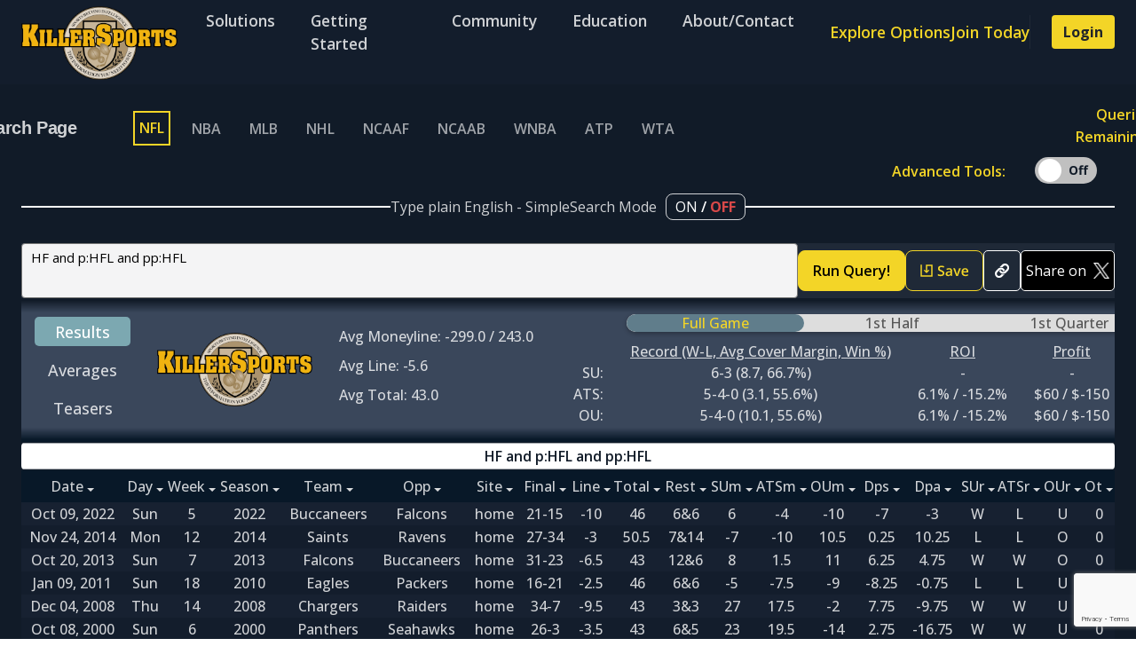

--- FILE ---
content_type: text/html; charset=UTF-8
request_url: https://killersports.com/nfl/query?sdql=HF%20and%20p%3AHFL%20and%20pp%3AHFL
body_size: 47827
content:
<!-- <!DOCTYPE html> -->






<html class="no-js" lang="zxx">

<head>
    <meta charset="utf-8" />
    <meta http-equiv="x-ua-compatible" content="ie=edge" />
    <title>KillerSports</title>
    <meta name="description" content="" />
    <meta name="viewport" content="width=device-width, initial-scale=1" />
    <meta name="format-detection" content="telephone=no">
    <link rel="shortcut icon" type="image/x-icon" href="/KS/Images/favicon.png" />
    <link href="https://fonts.googleapis.com/css2?family=Open+Sans&display=swap" rel="stylesheet">

    <!-- ========================= CSS here ========================= -->
    <link rel="stylesheet" href="/KS/CSS/bootstrap.min.css" />
    <link rel="stylesheet" href="/KS/CSS/animate.css" />
    <link rel="stylesheet" href="/KS/CSS/tiny-slider.css" />
    <link rel="stylesheet" href="/KS/CSS/glightbox.min.css" />
    <link rel="stylesheet" href="/KS/CSS/open-sans.css" />
    <link rel="stylesheet" href="/KS/CSS/LineIcons.2.0.css" />
    <link rel="stylesheet" href="/KS/CSS/main.css" />

    <!-- ========================= JQUERY here ========================= -->
    <script src="https://ajax.googleapis.com/ajax/libs/jquery/2.2.0/jquery.min.js"></script>
    <link href="https://code.jquery.com/ui/1.12.1/themes/smoothness/jquery-ui.css" rel="stylesheet"/>
    <script src="https://code.jquery.com/ui/1.12.1/jquery-ui.min.js"></script>
    <script src="https://cdnjs.cloudflare.com/ajax/libs/Chart.js/2.6.0/Chart.min.js"></script>
    <link href="https://cdn.lineicons.com/2.0/LineIcons.css" rel="stylesheet">

    <!-- Begin Next Millennium -->

    <script async src="https://powerad.ai/259393797765800/script.js"></script>

    <!-- End Next Millennium -->

    <!-- Google tag (gtag.js) -->
    <script async src="https://www.googletagmanager.com/gtag/js?id=G-MC78BN04HP"></script>
    <script>
    window.dataLayer = window.dataLayer || [];
    function gtag(){dataLayer.push(arguments);}
    gtag('js', new Date());

    gtag('config', 'G-MC78BN04HP');

    </script>
    

</head>

<style>

.status {
  color: #e17676;
  cursor: pointer;
  position: relative;
  display: inline-block;
}

.dropdown-nav {
  opacity: 0;
  visibility: hidden;
  transform: translateY(-5px);
  transition: opacity 0.25s ease, transform 0.25s ease;
  position: absolute;
  top: 100%;
  right: 0; /* Align to the right edge of the parent */
  background: #2d2d2d;
  color: #ffffff;
  border-radius: 6px;
  padding: 10px 14px;
  box-shadow: 0 4px 10px rgba(0, 0, 0, 0.3);
  z-index: 100;
  white-space: normal;
  min-width: 200px;
  max-width: 90vw;
  width: max-content;
  box-sizing: border-box;
}

.status:hover .dropdown {
  opacity: 1;
  visibility: visible;
  transform: translateY(0);
}

</style>

<body>
    <!--[if lte IE 9]>
      <p class="browserupgrade">
        You are using an <strong>outdated</strong> browser. Please
        <a href="https://browsehappy.com/">upgrade your browser</a> to improve
        your experience and security.
      </p>
    <![endif]-->

    <!-- Preloader -->
    <div class="preloader">
        <div class="preloader-inner">
            <div class="preloader-icon">
                <span></span>
                <span></span>
            </div>
        </div>
    </div>
    <!-- /End Preloader -->

    <!--- Start Modal -->
    
        <div class="modal-login">
            

<head>
    <meta charset="utf-8" />
    <meta http-equiv="x-ua-compatible" content="ie=edge" />
    <title>KillerCapper</title>
    <meta name="description" content="" />
    <meta name="viewport" content="width=device-width, initial-scale=1" />
    <link rel="shortcut icon" type="image/x-icon" href="/Images/favicon.png" />
    <link href="https://fonts.googleapis.com/css2?family=Open+Sans&display=swap" rel="stylesheet">

    <!-- CSS -->
    <!-- <link rel="stylesheet" href="/KS/CSS/open-sans.css" /> -->
    <link rel="stylesheet" href="/KS/CSS/login-form.css">
    <!-- <link rel="stylesheet" href="/KS/CSS/bootstrap.min.css" /> -->

    <!-- Boxicons CSS -->
    <link href='https://unpkg.com/boxicons@2.1.2/css/boxicons.min.css' rel='stylesheet'>

</head>



    <section class="section-login">
        <!-- Login Form -->
        <div class="form login form-login" id="login">
            <header>
                <span class="modal-close" onclick="$('.modal-login').fadeOut()">Close</span>
                <img class="" src="/KS/Images/login-form/header.png" alt="" class="header-img">
            </header>
            <div class="form-content">
                <div class="form-header">Log In</div>
                <label id="login-message" class="label" style="color:#cb3737"></label>
                <form action="/login" id="login_form" method='post'>
                    <div class="field input-field pb-24">
                        <label class="label">Username</label>
                        <input placeholder="username"  type='text' name='username' class="input" required>
                    </div>

                    <div class="field input-field">
                        <div class="space-between baseline">
                            <label class="label">Password</label>
                            <a href="#" onclick="document.getElementsByClassName('modal-login')[0].style.display = 'none'; $('.modal-login').fadeIn(); document.getElementsByClassName('modal-reset-req')[0].style.display = 'block'" class="forgot-pass">Forgot password?</a>
                        </div>
                        <input type="password" name='password' placeholder="Password" class="password mb-48" required>
                        <i class='bx bx-hide eye-icon'></i>

                    </div>

                    <div class="field button-field">
                        <!-- <a href="homepage.html"> -->
                        <button class="button-primary">Log In</button>
                        <!-- </a> -->
                    </div>
                </form>


                <!--<div class="line line-login"></div>

                <div class="media-options">
                    <a href="#" class="field google">
                        <div class="">
                            <img src="/Images/login-form/google.png" alt="" class="google-img">
                            <span>Log In With Google</span>
                        </div>
                    </a>
                </div>-->
            </div>

            <div class="form-link">
                <span>Don't have an account? <a style="cursor: pointer" onclick="document.getElementsByClassName('modal-login')[0].style.display = 'none'; document.getElementsByClassName('modal-register')[0].style.display = 'block'" class="link signup-link">Sign up</a></span>
            </div>
        </div>
    </section>

    <!-- JavaScript -->
    <script src="/KS/JS/wow.min.js"></script>
    <script src="/KS/JS/script.js"></script>

        </div>
    
        <div class="modal-register">
            


<head>
    <meta charset="utf-8" />
    <meta http-equiv="x-ua-compatible" content="ie=edge" />
    <title>KillerCapper</title>
    <meta name="description" content="" />
    <meta name="viewport" content="width=device-width, initial-scale=1" />
    <link rel="shortcut icon" type="image/x-icon" href="/Images/favicon.png" />
    <link href="https://fonts.googleapis.com/css2?family=Open+Sans&display=swap" rel="stylesheet">

    <!-- CSS -->
    <!-- <link rel="stylesheet" href="/CSS/open-sans.css" /> -->
    <link rel="stylesheet" href="/KS/CSS/login-form.css">
    <!-- <link rel="stylesheet" href="/CSS/bootstrap.min.css" /> -->

    <!-- Boxicons CSS -->
    <link href='https://unpkg.com/boxicons@2.1.2/css/boxicons.min.css' rel='stylesheet'>

    <script src="https://www.google.com/recaptcha/api.js" async defer></script>

</head>



    <section class="section-login forms h-120">
        <!-- Signup Form -->
        <div class="form signup form-login -mt-175" id="signup-intro">
            <header>
                <span class="modal-close" onclick="$('.modal-register').fadeOut()">Close</span>
                <img class="" src="/KS/Images/login-form/header.png" alt="" class="header-img">
            </header>
            <div class="form-content">
                <div class="form-header">Sign Up</div>
                <form action="">
                    <div class="field input-field pb-36">
                        <label class="">Email address<span class="color-red">*</span></label>
                        <input type="email" placeholder="mail@mail.com" class="input" required>
                    </div>

                    <div class="field button-field">
                        <button class="button-primary"><a href="#signup-filled">Continue</a></button>
                    </div>
                </form>

                <!--<div class="line line-login"></div>

                <div class="media-options">
                    <a href="#" class="field google">
                        <div class="space-between baseline">
                            <img src="/KS/Images/login-form/google.png" alt="" class="google-img">
                            <span>Continue with Google</span>
                        </div>
                    </a>
                </div>-->
                <div class="form-link">
                    <span class="text-center terms">By creating an account I agree and consent to the KillerSports &
                        KillerCappers <a href="#" class="link terms-link">Terms and Conditions</a></span>
                </div>
                <div class="form-link mb-48">
                    <span>Already have an account? <a style="cursor: pointer" onclick="document.getElementsByClassName('modal-register')[0].style.display = 'none'; document.getElementsByClassName('modal-login')[0].style.display = 'block'" class="link login-link">Log In</a></span>
                </div>
            </div>
        </div>

        <!-- Signup Filled Form -->
        <div class="filled-form signup-filled form-login" id="signup-filled">
            <header>
                <span class="modal-close" onclick="$('.modal-register').fadeOut()">Close</span>
                <img class="" src="/KS/Images/login-form/filled-header.png" alt="" class="header-img">
            </header>
            <form id="signup" name="signup" class="filled-form-content" action="/?signup-pending=1" method="POST" onsubmit="return handleSignupSubmit(event)">
                <div class="row">
                    <div class="col-lg-6 col-md-6 col-12">
                        <div class="form-header mb-16">Complete Your Profile</div>
                        <div class="field input-field pb-16 pr-8">
                            <label class="">Username<span class="color-red">*</span></label>
                            <input type="name" name="usersubmit"  placeholder="username" class="input" pattern="[A-Za-z0-9_\-]+" title="Valid characters include A-Z a-z 0-9 _ -"
                             required>
                        </div>
                        <div class="field input-field pb-16 pr-8">
                            <label class="">First name<span class="color-red">*</span></label>
                            <input type="name" name="first_name"  placeholder="Enter your First name" class="input" required>
                        </div>
                        <!--<div class="field input-field pb-16 pr-8">
                            <label class="">ID<span class="color-red">*</span></label>
                            <input type="" placeholder="Enter your ID" class="input" required>
                        </div>-->
                        <div class="field pb-16 pr-8">
                            <label class="">How did you hear about us?<span class="color-red">*</span></label>
                            <select id="howDidYouHear" name="hear" onchange="toggleDivVisibility()" type="select" class="select"
                                required>
                                <option value=""></option>
                                <option value="twitter">Twitter</option>
                                <option value="web Search">Web Search</option>
                                <option value="vsin">VSIN</option>
                                <option value="podcast">Podcast</option>
                                <option value="email">Email</option>
                                <option value="referral">Referral</option>
                                <option value="other">Other</option>
                            </select>
                        </div>
                        <div id="hiddenDiv" class="field input-field pb-16 pl-8">
                            <label class="">Please specify<span class="color-red">*</span></label>
                            <input id="hiddenInput" name="other" type="text" placeholder="" class="input">
                        </div>
                    </div>
                    <div class="col-lg-6 col-md-6 col-12">
                        <label class="mt-15">Required fields are indicated with an<span
                                class="color-red">*</span></label>
                        <div class="field input-field pb-16 mt-15 pl-8">
                            <label class="">Email address<span class="color-red">*</span></label>
                            <input type="email" name="e-mail" class="input" required>
                        </div>
                        <div class="field input-field pb-16 pl-8">
                            <label class="">Last name<span class="color-red">*</span></label>
                            <input type="name" name="last_name" placeholder="Enter your Last name" class="input" required>
                        </div>
                        <div class="field input-field pb-16 pl-8">
                            <label class="">Password<span class="color-red">*</span></label>
                            <input type="password" name="password" placeholder="Password" class="password" required>
                        </div>
                    </div>
                </div>

                <div class="line-border line-border-login"></div>

                <div class="row">
                    <div class="col-lg-6 col-md-6 col-12">
                        <div class="field input-field pb-16 pr-8">
                            <label class="">Phone number</label>
                            <input type="tel" name="phone" placeholder="(xxx) - xxx - xxxx" class="input">
                            <label class="small-label">Enter your phone number if you want text alerts</label>
                        </div>
                        <div class="field input-field pb-16 pr-8">
                            <label class="">Address</label>
                            <input type="text" name="address" placeholder="Enter your street address" class="input">
                        </div>
                        <div class="field input-field pb-16 pr-8">
                            <label class="">Zip code</label>
                            <input type="number" name="zip_code" placeholder="Enter your zip code" class="input">
                        </div>
                    </div>
                    <div class="col-lg-6 col-md-6 col-12">
                        <div class="field input-field pb-16 pl-8 pt-135">
                            <label class="">City</label>
                            <input type="name" name="city" placeholder="Enter your city" class="input">
                        </div>
                        <div class="field input-field pb-48 pl-8">
                            <label class="">Country</label>
                            <select type="select" name="country" placeholder="Country" class="select mb-48">
                                <option value="" selected></option> <!-- Add a default option with an empty value -->
                                <option value="Afghanistan">Afghanistan</option>
                                <option value="Albania">Albania</option>
                                <option value="Algeria">Algeria</option>
                                <option value="American Samoa">American Samoa</option>
                                <option value="Andorra">Andorra</option>
                                <option value="Angola">Angola</option>
                                <option value="Anguilla">Anguilla</option>
                                <option value="Antartica">Antarctica</option>
                                <option value="Antigua and Barbuda">Antigua and Barbuda</option>
                                <option value="Argentina">Argentina</option>
                                <option value="Armenia">Armenia</option>
                                <option value="Aruba">Aruba</option>
                                <option value="Australia">Australia</option>
                                <option value="Austria">Austria</option>
                                <option value="Azerbaijan">Azerbaijan</option>
                                <option value="Bahamas">Bahamas</option>
                                <option value="Bahrain">Bahrain</option>
                                <option value="Bangladesh">Bangladesh</option>
                                <option value="Barbados">Barbados</option>
                                <option value="Belarus">Belarus</option>
                                <option value="Belgium">Belgium</option>
                                <option value="Belize">Belize</option>
                                <option value="Benin">Benin</option>
                                <option value="Bermuda">Bermuda</option>
                                <option value="Bhutan">Bhutan</option>
                                <option value="Bolivia">Bolivia</option>
                                <option value="Bosnia and Herzegowina">Bosnia and Herzegowina</option>
                                <option value="Botswana">Botswana</option>
                                <option value="Bouvet Island">Bouvet Island</option>
                                <option value="Brazil">Brazil</option>
                                <option value="British Indian Ocean Territory">British Indian Ocean Territory</option>
                                <option value="Brunei Darussalam">Brunei Darussalam</option>
                                <option value="Bulgaria">Bulgaria</option>
                                <option value="Burkina Faso">Burkina Faso</option>
                                <option value="Burundi">Burundi</option>
                                <option value="Cambodia">Cambodia</option>
                                <option value="Cameroon">Cameroon</option>
                                <option value="Canada">Canada</option>
                                <option value="Cape Verde">Cape Verde</option>
                                <option value="Cayman Islands">Cayman Islands</option>
                                <option value="Central African Republic">Central African Republic</option>
                                <option value="Chad">Chad</option>
                                <option value="Chile">Chile</option>
                                <option value="China">China</option>
                                <option value="Christmas Island">Christmas Island</option>
                                <option value="Cocos Islands">Cocos (Keeling) Islands</option>
                                <option value="Colombia">Colombia</option>
                                <option value="Comoros">Comoros</option>
                                <option value="Congo">Congo</option>
                                <option value="Congo">Congo, the Democratic Republic of the</option>
                                <option value="Cook Islands">Cook Islands</option>
                                <option value="Costa Rica">Costa Rica</option>
                                <option value="Cota D'Ivoire">Cote d'Ivoire</option>
                                <option value="Croatia">Croatia (Hrvatska)</option>
                                <option value="Cuba">Cuba</option>
                                <option value="Cyprus">Cyprus</option>
                                <option value="Czech Republic">Czech Republic</option>
                                <option value="Denmark">Denmark</option>
                                <option value="Djibouti">Djibouti</option>
                                <option value="Dominica">Dominica</option>
                                <option value="Dominican Republic">Dominican Republic</option>
                                <option value="East Timor">East Timor</option>
                                <option value="Ecuador">Ecuador</option>
                                <option value="Egypt">Egypt</option>
                                <option value="El Salvador">El Salvador</option>
                                <option value="Equatorial Guinea">Equatorial Guinea</option>
                                <option value="Eritrea">Eritrea</option>
                                <option value="Estonia">Estonia</option>
                                <option value="Ethiopia">Ethiopia</option>
                                <option value="Falkland Islands">Falkland Islands (Malvinas)</option>
                                <option value="Faroe Islands">Faroe Islands</option>
                                <option value="Fiji">Fiji</option>
                                <option value="Finland">Finland</option>
                                <option value="France">France</option>
                                <option value="France Metropolitan">France, Metropolitan</option>
                                <option value="French Guiana">French Guiana</option>
                                <option value="French Polynesia">French Polynesia</option>
                                <option value="French Southern Territories">French Southern Territories</option>
                                <option value="Gabon">Gabon</option>
                                <option value="Gambia">Gambia</option>
                                <option value="Georgia">Georgia</option>
                                <option value="Germany">Germany</option>
                                <option value="Ghana">Ghana</option>
                                <option value="Gibraltar">Gibraltar</option>
                                <option value="Greece">Greece</option>
                                <option value="Greenland">Greenland</option>
                                <option value="Grenada">Grenada</option>
                                <option value="Guadeloupe">Guadeloupe</option>
                                <option value="Guam">Guam</option>
                                <option value="Guatemala">Guatemala</option>
                                <option value="Guinea">Guinea</option>
                                <option value="Guinea-Bissau">Guinea-Bissau</option>
                                <option value="Guyana">Guyana</option>
                                <option value="Haiti">Haiti</option>
                                <option value="Heard and McDonald Islands">Heard and Mc Donald Islands</option>
                                <option value="Holy See">Holy See (Vatican City State)</option>
                                <option value="Honduras">Honduras</option>
                                <option value="Hong Kong">Hong Kong</option>
                                <option value="Hungary">Hungary</option>
                                <option value="Iceland">Iceland</option>
                                <option value="India">India</option>
                                <option value="Indonesia">Indonesia</option>
                                <option value="Iran">Iran (Islamic Republic of)</option>
                                <option value="Iraq">Iraq</option>
                                <option value="Ireland">Ireland</option>
                                <option value="Israel">Israel</option>
                                <option value="Italy">Italy</option>
                                <option value="Jamaica">Jamaica</option>
                                <option value="Japan">Japan</option>
                                <option value="Jordan">Jordan</option>
                                <option value="Kazakhstan">Kazakhstan</option>
                                <option value="Kenya">Kenya</option>
                                <option value="Kiribati">Kiribati</option>
                                <option value="Korea">Korea, Republic of</option>
                                <option value="Kuwait">Kuwait</option>
                                <option value="Kyrgyzstan">Kyrgyzstan</option>
                                <option value="Lao">Lao People's Democratic Republic</option>
                                <option value="Latvia">Latvia</option>
                                <option value="Lebanon">Lebanon</option>
                                <option value="Lesotho">Lesotho</option>
                                <option value="Liberia">Liberia</option>
                                <option value="Libyan Arab Jamahiriya">Libyan Arab Jamahiriya</option>
                                <option value="Liechtenstein">Liechtenstein</option>
                                <option value="Lithuania">Lithuania</option>
                                <option value="Luxembourg">Luxembourg</option>
                                <option value="Macau">Macau</option>
                                <option value="Macedonia">Macedonia, The Former Yugoslav Republic of</option>
                                <option value="Madagascar">Madagascar</option>
                                <option value="Malawi">Malawi</option>
                                <option value="Malaysia">Malaysia</option>
                                <option value="Maldives">Maldives</option>
                                <option value="Mali">Mali</option>
                                <option value="Malta">Malta</option>
                                <option value="Marshall Islands">Marshall Islands</option>
                                <option value="Martinique">Martinique</option>
                                <option value="Mauritania">Mauritania</option>
                                <option value="Mauritius">Mauritius</option>
                                <option value="Mayotte">Mayotte</option>
                                <option value="Mexico">Mexico</option>
                                <option value="Micronesia">Micronesia, Federated States of</option>
                                <option value="Moldova">Moldova, Republic of</option>
                                <option value="Monaco">Monaco</option>
                                <option value="Mongolia">Mongolia</option>
                                <option value="Montserrat">Montserrat</option>
                                <option value="Morocco">Morocco</option>
                                <option value="Mozambique">Mozambique</option>
                                <option value="Myanmar">Myanmar</option>
                                <option value="Namibia">Namibia</option>
                                <option value="Nauru">Nauru</option>
                                <option value="Nepal">Nepal</option>
                                <option value="Netherlands">Netherlands</option>
                                <option value="Netherlands Antilles">Netherlands Antilles</option>
                                <option value="New Caledonia">New Caledonia</option>
                                <option value="New Zealand">New Zealand</option>
                                <option value="Nicaragua">Nicaragua</option>
                                <option value="Niger">Niger</option>
                                <option value="Nigeria">Nigeria</option>
                                <option value="Niue">Niue</option>
                                <option value="Norfolk Island">Norfolk Island</option>
                                <option value="Northern Mariana Islands">Northern Mariana Islands</option>
                                <option value="Norway">Norway</option>
                                <option value="Oman">Oman</option>
                                <option value="Pakistan">Pakistan</option>
                                <option value="Palau">Palau</option>
                                <option value="Panama">Panama</option>
                                <option value="Papua New Guinea">Papua New Guinea</option>
                                <option value="Paraguay">Paraguay</option>
                                <option value="Peru">Peru</option>
                                <option value="Philippines">Philippines</option>
                                <option value="Pitcairn">Pitcairn</option>
                                <option value="Poland">Poland</option>
                                <option value="Portugal">Portugal</option>
                                <option value="Puerto Rico">Puerto Rico</option>
                                <option value="Qatar">Qatar</option>
                                <option value="Reunion">Reunion</option>
                                <option value="Romania">Romania</option>
                                <option value="Russia">Russian Federation</option>
                                <option value="Rwanda">Rwanda</option>
                                <option value="Saint Kitts and Nevis">Saint Kitts and Nevis</option>
                                <option value="Saint LUCIA">Saint LUCIA</option>
                                <option value="Saint Vincent">Saint Vincent and the Grenadines</option>
                                <option value="Samoa">Samoa</option>
                                <option value="San Marino">San Marino</option>
                                <option value="Sao Tome and Principe">Sao Tome and Principe</option>
                                <option value="Saudi Arabia">Saudi Arabia</option>
                                <option value="Senegal">Senegal</option>
                                <option value="Seychelles">Seychelles</option>
                                <option value="Sierra">Sierra Leone</option>
                                <option value="Singapore">Singapore</option>
                                <option value="Slovakia">Slovakia (Slovak Republic)</option>
                                <option value="Slovenia">Slovenia</option>
                                <option value="Solomon Islands">Solomon Islands</option>
                                <option value="Somalia">Somalia</option>
                                <option value="South Africa">South Africa</option>
                                <option value="South Georgia">South Georgia and the South Sandwich Islands</option>
                                <option value="Span">Spain</option>
                                <option value="SriLanka">Sri Lanka</option>
                                <option value="St. Helena">St. Helena</option>
                                <option value="St. Pierre and Miguelon">St. Pierre and Miquelon</option>
                                <option value="Sudan">Sudan</option>
                                <option value="Suriname">Suriname</option>
                                <option value="Svalbard">Svalbard and Jan Mayen Islands</option>
                                <option value="Swaziland">Swaziland</option>
                                <option value="Sweden">Sweden</option>
                                <option value="Switzerland">Switzerland</option>
                                <option value="Syria">Syrian Arab Republic</option>
                                <option value="Taiwan">Taiwan, Province of China</option>
                                <option value="Tajikistan">Tajikistan</option>
                                <option value="Tanzania">Tanzania, United Republic of</option>
                                <option value="Thailand">Thailand</option>
                                <option value="Togo">Togo</option>
                                <option value="Tokelau">Tokelau</option>
                                <option value="Tonga">Tonga</option>
                                <option value="Trinidad and Tobago">Trinidad and Tobago</option>
                                <option value="Tunisia">Tunisia</option>
                                <option value="Turkey">Turkey</option>
                                <option value="Turkmenistan">Turkmenistan</option>
                                <option value="Turks and Caicos">Turks and Caicos Islands</option>
                                <option value="Tuvalu">Tuvalu</option>
                                <option value="Uganda">Uganda</option>
                                <option value="Ukraine">Ukraine</option>
                                <option value="United Arab Emirates">United Arab Emirates</option>
                                <option value="United Kingdom">United Kingdom</option>
                                <option value="United States">United States</option>
                                <option value="United States Minor Outlying Islands">United States Minor Outlying
                                    Islands</option>
                                <option value="Uruguay">Uruguay</option>
                                <option value="Uzbekistan">Uzbekistan</option>
                                <option value="Vanuatu">Vanuatu</option>
                                <option value="Venezuela">Venezuela</option>
                                <option value="Vietnam">Viet Nam</option>
                                <option value="Virgin Islands (British)">Virgin Islands (British)</option>
                                <option value="Virgin Islands (U.S)">Virgin Islands (U.S.)</option>
                                <option value="Wallis and Futana Islands">Wallis and Futuna Islands</option>
                                <option value="Western Sahara">Western Sahara</option>
                                <option value="Yemen">Yemen</option>
                                <option value="Serbia">Serbia</option>
                                <option value="Zambia">Zambia</option>
                                <option value="Zimbabwe">Zimbabwe</option>
                            </select>
                        </div>
                    </div>
                </div>

                <!-- Google reCAPTCHA Widget -->
                <!-- <input type="hidden" name="g-recaptcha-response" id="recaptcha-response">-->
                <div class="field button-field">
                    <button class="button-primary" id="continueButton" type="submit">Continue</button>
                    <!--<button class="button-primary" id="continueButton" type="submit"><a class="color-black no-underline"
                            href="">Continue</a></button>-->
                </div>

                <div class="form-link mb-48 mt-32">
                    <span>Already have an account? <a style="cursor: pointer" onclick="document.getElementsByClassName('modal-register')[0].style.display = 'none'; document.getElementsByClassName('modal-login')[0].style.display = 'block'" class="link login-link link-color">Log
                            In</a></span>
                </div>

            </form>
        </div>
    </section>

    <!-- JavaScript -->
    <script src="/JS/script.js"></script>
    <script src="/JS/wow.min.js"></script>

    <script src="https://www.google.com/recaptcha/api.js?render=6Lf9IncqAAAAAF6MHooLAzIYtfKCQeA4ZhuQOE55"></script>
    <script>
        // This script executes when the form is submitted
        grecaptcha.ready(function() {

            // Use addEventListener to attach the submit event
            document.getElementById("signup").addEventListener('submit', function(event) {
            event.preventDefault();  // Prevent immediate form submission

            // Execute reCAPTCHA and get the token
            grecaptcha.execute('6Lf9IncqAAAAAF6MHooLAzIYtfKCQeA4ZhuQOE55', { action: 'submit' }).then(function(token) {
                // Create the hidden input to store the token in the form
                var input = document.createElement('input');
                input.type = 'hidden';
                input.name = 'g-recaptcha-response';  // This is the name expected by your backend
                input.value = token;

                // Append the token to the form
                document.getElementById('signup').appendChild(input);

                // Now submit the form after appending the token
                document.getElementById("signup").submit();
            }).catch(function(error) {
                console.error('Error with reCAPTCHA:', error);
            });
            });
        });

    </script>
    <!-- Custom Script-->
    <script>

function toggleDivVisibility() {
        var selectElement = document.getElementById("howDidYouHear");
        var divToToggle = document.getElementById("hiddenDiv");
        var hiddenInput = document.getElementById("hiddenInput");
        

        if (selectElement.value === "other") {
            divToToggle.style.display = "block";
            // Set the value of the hidden input box to "event"
            hiddenInput.value = "event";
        } else {
            divToToggle.style.display = "none";
            // Clear the value of the hidden input box when it's hidden
            hiddenInput.value = "";
        }
    }

        document.addEventListener("DOMContentLoaded", function () {
            const signupForm = document.getElementById("signup-intro");
            const signupFilledForm = document.getElementById("signup-filled");
            const continueButton = signupForm.querySelector("button");
            const emailInput = signupForm.querySelector("input[type='email']");
            const filledEmailInput = signupFilledForm.querySelector("input[type='email']");

            function isValidEmail(email) {
                const emailRegex = /^[a-zA-Z0-9._-]+@[a-zA-Z0-9.-]+\.[a-zA-Z]{2,4}$/;
                return emailRegex.test(email);
            }

            continueButton.addEventListener("click", function (e) {
                e.preventDefault(); // Prevent the form submission
                const emailValue = emailInput.value.trim();

                if (emailValue === "") {
                    alert("Please enter your email address.");
                } else if (!isValidEmail(emailValue)) {
                    alert("Please enter a valid email address.");
                } else {
                    signupForm.style.display = "none";
                    signupFilledForm.style.display = "block";
                    filledEmailInput.value = emailValue;
                }
            });
        });

        function validateForm() {
          let x = document.forms["signup"]["usersubmit"].value;
          if (x == "") {
            alert("Name must be filled out");
            return false;
          }
        }

        function validation() {
             $("#continueButton").prop('disabled', true)
             $("#continueButton").text('Validating Form')
        }

        async function subscribeToMailchimp(email, firstName, lastName) {

            const formData = new FormData();
            formData.append("EMAIL", email);
            formData.append("FNAME", firstName);
            formData.append("LNAME", lastName);

            const mailchimpUrl = "https://killersports.us5.list-manage.com/subscribe/post?u=2724b09351dc8443bdd8de2ae&id=e024a9703a&f_id=000cb9edf0";
            const mailchimpUrlKS = "https://killersports.us5.list-manage.com/subscribe/post?u=2724b09351dc8443bdd8de2ae&id=27b03353ff&f_id=0000b9edf0";

            try {
                await fetch(mailchimpUrl, {
                    method: "POST",
                    mode: "no-cors",  // Important for bypassing CORS issues
                    body: formData
                });
                console.log("User subscribed to Mailchimp.");
            } catch (error) {
                console.error("Mailchimp subscription failed:", error);
            }

            try {
                await fetch(mailchimpUrlKS, {
                    method: "POST",
                    mode: "no-cors",  // Important for bypassing CORS issues
                    body: formData
                });
                console.log("User subscribed to Mailchimp KS.");
            } catch (error) {
                console.error("Mailchimp subscription failed:", error);
            }
        }

        function handleSignupSubmit(event) {
            event.preventDefault();

            validation();

            const form = document.getElementById("signup");
            const email = form.querySelector("input[name='e-mail']").value;
            const firstName = form.querySelector("input[name='first_name']").value;
            const lastName = form.querySelector("input[name='last_name']").value;

            // Send to Mailchimp in background
            subscribeToMailchimp(email, firstName, lastName);

            // Submit the actual form after subscribing
            setTimeout(() => {
                form.submit();
            }, 500); // small delay to let the async fetch fire
        }

    </script>


        </div>
    
        <div class="modal-verify">
            

<head>
    <meta charset="utf-8" />
    <meta http-equiv="x-ua-compatible" content="ie=edge" />
    <title>KillerCapper</title>
    <meta name="description" content="" />
    <meta name="viewport" content="width=device-width, initial-scale=1" />
    <link rel="shortcut icon" type="image/x-icon" href="/KS/Images/favicon.png" />
    <link href="https://fonts.googleapis.com/css2?family=Open+Sans&display=swap" rel="stylesheet">

    <!-- CSS -->
    <!-- <link rel="stylesheet" href="/CSS/open-sans.css" /> -->
    <link rel="stylesheet" href="/KS/CSS/login-form.css">
    <!-- <link rel="stylesheet" href="/CSS/bootstrap.min.css" /> -->

    <!-- Boxicons CSS -->
    <link href='https://unpkg.com/boxicons@2.1.2/css/boxicons.min.css' rel='stylesheet'>

</head>



    <section class="section-login">
        <!-- Login Form -->
        <div class="form login form-login" id="login">
            <header>
                <span class="modal-close" onclick="document.getElementsByClassName('modal-verify')[0].style.display = 'none'">Close</span>
                <img class="" src="/KS/Images/login-form/header.png" alt="" class="header-img">
            </header>
            <div class="form-content">
                <div class="form-header">Verify E-mail</div>
                <br>
                <div class="field input-field pb-24">
                    <label class="label">You registration submission has been received.</label>
                    <br><br>
                    <label class="label">You should receive a verification e-mail shortly. Please follow the e-mail verification step to complete registration.</label>
                </div>
            </div>
        </div>
    </section>

    <!-- JavaScript -->
    <script src="/KS/JS/wow.min.js"></script>
    <script src="/KS/JS/script.js"></script>

        </div>
    
        <div class="modal-verify modal-taken">
            

<head>
    <meta charset="utf-8" />
    <meta http-equiv="x-ua-compatible" content="ie=edge" />
    <title>KillerCapper</title>
    <meta name="description" content="" />
    <meta name="viewport" content="width=device-width, initial-scale=1" />
    <link rel="shortcut icon" type="image/x-icon" href="/Images/favicon.png" />
    <link href="https://fonts.googleapis.com/css2?family=Open+Sans&display=swap" rel="stylesheet">

    <!-- CSS -->
    <!-- <link rel="stylesheet" href="/CSS/open-sans.css" /> -->
    <link rel="stylesheet" href="/KS/CSS/login-form.css">
    <!-- <link rel="stylesheet" href="/CSS/bootstrap.min.css" /> -->

    <!-- Boxicons CSS -->
    <link href='https://unpkg.com/boxicons@2.1.2/css/boxicons.min.css' rel='stylesheet'>

</head>



    <section class="section-login">
        <!-- Login Form -->
        <div class="form login form-login" id="login">
            <header>
                <span class="modal-close" onclick="document.getElementsByClassName('modal-taken')[0].style.display = 'none'">Close</span>
                <img class="" src="/KS/Images/login-form/header.png" alt="" class="header-img">
            </header>
            <div class="form-content">
                <div class="form-header">Existing Account Found</div>
                <br>
                <div class="field input-field pb-24">
                    <label>This <span id="take-focus" style="display: unset;">email address</span> is <span id="take-message" style="display: unset;">already in use</span><span id="take-recourse" style="display: unset;">, please close this window and try another to proceed with registration</span></label>
                    <br><br>
                    <label>If you are the owner of this account, you may <a style="cursor: pointer" onclick="document.getElementsByClassName('modal-taken')[0].style.display = 'none'; document.getElementsByClassName('modal-register')[0].style.display = 'none'; document.getElementsByClassName('modal-login')[0].style.display = 'block'" class="link login-link">Log In</a> 
                    or <a style="cursor: pointer" onclick="document.getElementsByClassName('modal-taken')[0].style.display = 'none'; document.getElementsByClassName('modal-register')[0].style.display = 'none'; document.getElementsByClassName('modal-reset-req')[0].style.display = 'block'" class="link login-link">reset your password</a> to gain access</label>
                </div>
            </div>
        </div>
    </section>

    <!-- JavaScript -->
    <script src="/JS/wow.min.js"></script>
    <script src="/JS/script.js"></script>

        </div>
    
        <div class="modal-reset-req">
            

<head>
    <meta charset="utf-8" />
    <meta http-equiv="x-ua-compatible" content="ie=edge" />
    <title>KillerCapper</title>
    <meta name="description" content="" />
    <meta name="viewport" content="width=device-width, initial-scale=1" />
    <link rel="shortcut icon" type="image/x-icon" href="/Images/favicon.png" />
    <link href="https://fonts.googleapis.com/css2?family=Open+Sans&display=swap" rel="stylesheet">

    <!-- CSS -->
    <!-- <link rel="stylesheet" href="/CSS/open-sans.css" /> -->
    <link rel="stylesheet" href="/KS/CSS/login-form.css">
    <!-- <link rel="stylesheet" href="/CSS/bootstrap.min.css" /> -->

    <!-- Boxicons CSS -->
    <link href='https://unpkg.com/boxicons@2.1.2/css/boxicons.min.css' rel='stylesheet'>

</head>



    <section class="section-login">
        <!-- Login Form -->
        <div class="form login form-login" id="login">
            <header>
                <span class="modal-close" onclick="document.getElementsByClassName('modal-reset-req')[0].style.display = 'none'">Close</span>
                <img class="" src="/KS/Images/login-form/header.png" alt="" class="header-img">
            </header>
            <div class="form-content">
                <div class="form-header">Reset Password</div>
                <form action="/?recover_req=1" id="reset_form" method='post' onsubmit="authorizeReset()">
                    <div class="field input-field pb-24">
                        <label class="label">Email Address</label>
                        <input placeholder="Email Address"  type='text' name='e-mail' class="input" required>
                    </div>
                    <div class="field input-field">
                        <div class="space-between baseline">
                            <label class="label">New Password</label>
                        </div>
                        <input type="password" name='newpass' placeholder="New Password" class="password mb-48" required>
                        <i class='bx bx-hide eye-icon'></i>
                    </div>
                    <div class="field button-field">
                        <!-- <a href="homepage.html"> -->
                        <button id="resetButton" class="button-primary">Submit</button>
                        <!-- </a> -->
                    </div>
                </form>
            <div class="form-link">
                <span>Return to <a style="cursor: pointer" onclick="document.getElementsByClassName('modal-reset-req')[0].style.display = 'none'; document.getElementsByClassName('modal-login')[0].style.display = 'block'" class="link signup-link">Login</a></span>
            </div>
        </div>
    </section>

    <!-- JavaScript -->
    <script src="/JS/wow.min.js"></script>
    <script src="/JS/script.js"></script>
    <script>
    function authorizeReset() {
         $("#resetButton").prop('disabled', true)
         $("#resetButton").text('Sending Authorization')
    }

    </script>

        </div>
    
        <div class="modal-reset-pend">
            

<head>
    <meta charset="utf-8" />
    <meta http-equiv="x-ua-compatible" content="ie=edge" />
    <title>KillerCapper</title>
    <meta name="description" content="" />
    <meta name="viewport" content="width=device-width, initial-scale=1" />
    <link rel="shortcut icon" type="image/x-icon" href="/Images/favicon.png" />
    <link href="https://fonts.googleapis.com/css2?family=Open+Sans&display=swap" rel="stylesheet">

    <!-- CSS -->
    <!-- <link rel="stylesheet" href="/CSS/open-sans.css" /> -->
    <link rel="stylesheet" href="/KS/CSS/login-form.css">
    <!-- <link rel="stylesheet" href="/CSS/bootstrap.min.css" /> -->

    <!-- Boxicons CSS -->
    <link href='https://unpkg.com/boxicons@2.1.2/css/boxicons.min.css' rel='stylesheet'>

</head>



    <section class="section-login">
        <!-- Login Form -->
        <div class="form login form-login" id="login">
            <header>
                <span class="modal-close" onclick="document.getElementsByClassName('modal-reset-pend')[0].style.display = 'none'">Close</span>
                <img class="" src="/KS/Images/login-form/header.png" alt="" class="header-img">
            </header>
            <div class="form-content">
                <div class="form-header">Password Reset Pending</div>
                <br>
                <div class="field input-field pb-24">
                    <label class="label">Your password submission has been received.</label>
                    <br><br>
                    <label class="label">If the e-mail you provided is associated with an account, you should receive a verification e-mail shortly. Please follow the e-mail verification step to complete password reset.</label>
                </div>
            </div>
        </div>
    </section>

    <!-- JavaScript -->
    <script src="/JS/wow.min.js"></script>
    <script src="/JS/script.js"></script>

        </div>
    
        <div class="modal-reset-pass">
            

<head>
    <meta charset="utf-8" />
    <meta http-equiv="x-ua-compatible" content="ie=edge" />
    <title>KillerSports</title>
    <meta name="description" content="" />
    <meta name="viewport" content="width=device-width, initial-scale=1" />
    <link rel="shortcut icon" type="image/x-icon" href="/Images/favicon.png" />
    <link href="https://fonts.googleapis.com/css2?family=Open+Sans&display=swap" rel="stylesheet">

    <!-- CSS -->
    <!-- <link rel="stylesheet" href="/CSS/open-sans.css" /> -->
    <link rel="stylesheet" href="/KS/CSS/login-form.css">
    <!-- <link rel="stylesheet" href="/CSS/bootstrap.min.css" /> -->

    <!-- Boxicons CSS -->
    <link href='https://unpkg.com/boxicons@2.1.2/css/boxicons.min.css' rel='stylesheet'>

</head>



    <section class="section-login">
        <!-- Login Form -->
        <div class="form login form-login" id="login">
            <header>
                <span class="modal-close" onclick="document.getElementsByClassName('modal-reset-pass')[0].style.display = 'none'">Close</span>
                <img class="" src="/KS/Images/login-form/header.png" alt="" class="header-img">
            </header>
            <div class="form-content">
                <div class="form-header">Password Reset Successful</div>
                <br>
                <div class="field input-field pb-24">
                    <label class="label">You password reset request was successful.</label>
                    <br><br>
                    <label class="label">You may now <a href="#" onclick="document.getElementsByClassName('modal-reset-pass')[0].style.display = 'none'; document.getElementsByClassName('modal-login')[0].style.display = 'block'">login</a> with your new password and associated username / email.</label>
                </div>
            </div>
        </div>
    </section>

    <!-- JavaScript -->
    <script src="/JS/wow.min.js"></script>
    <script src="/JS/script.js"></script>

        </div>  
    
    
    
    <!--- /End Modal -->

    <!-- Start Header Area -->
    <header style="margin-top:calc(20px + 0px)">f&nbsp;</header>
    <header id="header" class="header navbar-area" style="height: calc(95px + 0px);">

        
        <div class="container" style="max-width: 1690px !important;">
            <div class="row">
                <div class="col-lg-12">
                    <div class="nav-inner">
                        <!-- Start Navbar -->
                        <nav class="navbar navbar-expand-lg">
                            <a class="navbar-brand" href="/">
                                <img src="/KS/Images/logo/KillerSports_color.png" alt="Logo">
                            </a>
                            
        <div class="mob-only">
            <a href="javascript:void(0)" onclick="document.getElementsByClassName('modal-register')[0].style.display = 'block'">
                <img class="pb-16 mob-sized" src="/KS/Images/mobile/register.svg" alt="#">
            </a>
        </div>
        <div class="mob-only">
            <a href="javascript:void(0)" onclick="document.getElementsByClassName('modal-login')[0].style.display = 'block'">
                <img class="pb-16 mob-sized" src="/KS/Images/mobile/login.svg" alt="#">
            </a>
        </div>
                            
                            <button class="navbar-toggler mobile-menu-btn" type="button" onclick="collapseMob()">
                                <span class="toggler-icon"></span>
                                <span class="toggler-icon"></span>
                                <span class="toggler-icon"></span>
                            </button>
                            <div class="collapse navbar-collapse sub-menu-bar" id="navbarSupportedContent">
                                <ul id="nav" class="navbar-nav navbar-nav-mgn ms-auto">
                                    <li class="nav-item">
                                        <a class="dd-menu collapsed pt-10-10" href="#"
                                            data-bs-toggle="collapse" data-bs-target="#submenu-1-1"
                                            aria-controls="navbarSupportedContent" aria-expanded="false"
                                            aria-label="Toggle navigation">Solutions</a>
                                        <ul class="sub-menu collapse" id="submenu-1-1" style="min-width: 230px">
                                            <!--<li class="nav-item"><a href="/query">SEARCH NOW</a></li>-->
                                            <li class="nav-item"><a href="/query?cb_init=1&pane=hide" class="dd-menu collapsed" 
                                                aria-label="Toggle navigation">SEARCH NOW<span style="float: right;padding-right: 15px;">&#9654;</span></a>
                                                <ul class="sub-menu collapse" id="submenu-1-1-5">
                                                    <li class="nav-item"><a href="/query?filter=NFL&cb_init=1">SimpleSearch</a></li>
                                                    <li class="nav-item"><a href="/query">Standard SDQL</a></li>
                                                </ul>
                                            </li>
                                            
    <li class="nav-item"><a href="/howto-save" aria-label="Toggle navigation">My Saved Research<span style="float: right;padding-right: 15px;">&#9654;</span></a>
        <ul class="sub-menu collapse" id="submenu-1-1-4">
            <li class="nav-item"><a href="howto-view">List/Category View</a></li>
            <li class="nav-item"><a href="howto-view">Active Schedule View</a></li>
        </ul>
    </li>
    <li class="nav-item"><a href="/howto-ai" aria-label="Toggle navigation">AI Trend Vault<span style="float: right;padding-right: 15px;">&#9654;</span></a>
        <ul class="sub-menu collapse" id="submenu-1-1-2">
            <li class="nav-item"><a href="/howto-ai">List/Category View</a></li>
            <li class="nav-item"><a href="/howto-ai">Active Schedule View</a></li>
        </ul>
    </li>
    <li class="nav-item"><a href="/ks-pro" aria-label="Toggle navigation">KS-Pro Indicators<span style="float: right;padding-right: 15px;">&#9654;</span></a>
        <ul class="sub-menu collapse" id="submenu-1-1-3">
            <li class="nav-item"><a href="/ks-pro">List/Category View</a></li>
            <li class="nav-item"><a href="/ks-pro">Active Schedule View</a></li>
        </ul>
    </li>
    
                                            <li class="nav-item"><a href="/game-details">GameDay Matchups</a></li>
                                            
                                            <li class="nav-item"><a href="/newsletters">Newsletters</a></li>
                                        </ul>
                                    </li>
                                    <li class="nav-item">
                                        <a href="#pricing" class="dd-menu collapsed pt-10-10" href="javascript:void(0)"
                                            data-bs-toggle="collapse" data-bs-target="#submenu-1-3"
                                            aria-controls="navbarSupportedContent" aria-expanded="false"
                                            aria-label="Toggle navigation">Getting Started</a>
                                        <ul class="sub-menu collapse" id="submenu-1-3" style="min-width: 230px">
                                            <li class="nav-item"><a href="about-ks">About KillerSports</a></li>
                                            <li class="nav-item"><a href="javascript:void(0)" style="cursor:default" class="dd-menu collapsed" 
                                                data-bs-toggle="collapse" data-bs-target="#submenu-1-2-1" aria-controls="navbarSupportedContent"
                                                aria-expanded="false" aria-label="Toggle navigation">How To Search<span style="float: right;padding-right: 15px;">&#9654;</span></a>
                                                <ul class="sub-menu collapse" id="submenu-1-2-1">
						    <li class="nav-item"><a href="about-chatbot">About SimpleSearch</a></li>
                                                    <li class="nav-item"><a href="howto-build">Trend Builder</a></li>
                                                    <li class="nav-item"><a href="howto-sdql">About SDQL</a></li>
                                                    <li class="nav-item"><a href="learn-manuals">SDQL Manuals</a></li>
                                                </ul>
                                            </li>
                                            <li class="nav-item"><a href="javascript:void(0)" style="cursor:default" class="dd-menu collapsed" 
                                                data-bs-toggle="collapse" data-bs-target="#submenu-1-2-2" aria-controls="navbarSupportedContent"
                                                aria-expanded="false" aria-label="Toggle navigation">About My Saved Research<span style="float: right;padding-right: 15px;">&#9654;</span></a>
                                                <ul class="sub-menu collapse" id="submenu-1-2-2">
                                                    <li class="nav-item"><a href="howto-save">How to Save</a></li>
                                                    <li class="nav-item"><a href="howto-view">How to View and Edit</a></li>
                                                    <li class="nav-item"><a href="howto-rate">Custom Power Ratings</a></li>
						    <li class="nav-item"><a href="saved-research-overflow">Storage Limits</a></li>
                                                </ul>
                                            </li>
                                            <li class="nav-item"><a href="howto-ai">About AI Trend Vault</a></li>
                                            <li class="nav-item"><a href="ks-pro">About KS-Pro Indicators</a></li>
				            <li class="nav-item"><a href="about-gameday">About GameDay Matchups</a></li>
                                            <!--<li class="nav-item"><a href="my-account-credit">Buying Site Credits</a></li>-->
                                            <li class="nav-item"><a href="javascript:void(0)" style="cursor:default" class="dd-menu collapsed" 
                                                data-bs-toggle="collapse" data-bs-target="#submenu-1-2-3" aria-controls="navbarSupportedContent"
                                                aria-expanded="false" aria-label="Toggle navigation">Community<span style="float: right;padding-right: 15px;">&#9654;</span></a>
                                                <ul class="sub-menu collapse" id="submenu-1-2-3">
                                                    <li class="nav-item"><a href="discord">Discord</a></li>
                                                    <li class="nav-item"><a href="twitter">Twitter</a></li>
                                                </ul>                                                
                                            </li>
                                        </ul>
                                    </li>
                                    <li class="nav-item">
                                        <a href="#features" class="dd-menu collapsed pt-10-10" href="javascript:void(0)"
                                            data-bs-toggle="collapse" data-bs-target="#submenu-1-2"
                                            aria-controls="navbarSupportedContent" aria-expanded="false"
                                            aria-label="Toggle navigation">Community</a>
                                        <ul class="sub-menu collapse" id="submenu-1-2">
                                            <li class="nav-item"><a href="discord">Discord</a></li>
                                            <li class="nav-item"><a href="twitter">Twitter</a></li>
                                        </ul>
                                    </li>
                                    <li class="nav-item">
                                        <a class="dd-menu collapsed pt-10-10" href="javascript:void(0)"
                                            data-bs-toggle="collapse" data-bs-target="#submenu-1-4"
                                            aria-controls="navbarSupportedContent" aria-expanded="false"
                                            aria-label="Toggle navigation">Education</a>
                                        <ul class="sub-menu collapse" id="submenu-1-4">
                                            <li class="nav-item"><a href="education-money">Money Management</a>
                                            </li>
                                            <li class="nav-item"><a href="education-realistic">Realistic
                                                    Expectations</a>
                                            </li>
                                            <li class="nav-item"><a href="education-line">Line Shopping</a></li>
                                            <li class="nav-item"><a href="education-other">Other Tips for
                                                    Successful
                                                    Sports Betting as an Investment</a></li>
                                            <li class="nav-item"><a href="education-problem">Problematic Gambling Info</a></li>
                                        </ul>
                                    </li>
                                    <li class="nav-item">
                                        <a class="dd-menu collapsed pt-10-10" href="#"
                                            data-bs-toggle="collapse" data-bs-target="#submenu-7"
                                            aria-controls="navbarSupportedContent" aria-expanded="false"
                                            aria-label="Toggle navigation">About/Contact</a>
                                        <ul class="sub-menu collapse" id="submenu-7">
                                            <li class="nav-item"><a href="about-us">About Us</a></li>
                                            <li class="nav-item"><a href="contact-us">Contact</a></li>
                                            <li class="nav-item"><a href="contact-us">Work with us</a></li>
                                            <li class="nav-item"><a href="affiliate-enroll">Affiliate Program</a></li>
                                        </ul>
                                    </li>
                                    <li class="nav-item mob-only">
                                        
    <a class="dd-menu collapsed color-yellow pt-10-10 pr-16 explore" href="#"
        data-bs-toggle="collapse" data-bs-target="#submenu-8"
        aria-controls="navbarSupportedContent" aria-expanded="false"
        aria-label="Toggle navigation" style="white-space:nowrap" onclick="$('.modal-register').fadeIn()">Join Today</a>
    
                                        <!--<a class="dd-menu collapsed pt-10-10" href="logout">Logout</a>-->
                                    </li>
                                </ul>
                            </div> 
                            <div class="collapse navbar-collapse sub-menu-bar items-end">
                                <ul id="nav" class="navbar-nav ms-auto">
                                    <li class="nav-item">
                                        
    <a class="color-yellow pt-10-10 pr-16 explore" href="plans-premium"
        aria-controls="navbarSupportedContent" style="white-space:nowrap">Explore Options</a>
                                    </li>
                                </ul>
                            </div>
                            <div class="collapse navbar-collapse sub-menu-bar items-end">
                                <ul id="nav" class="navbar-nav ms-auto">
                                    <li class="nav-item">
                                        
    <a class="dd-menu collapsed color-yellow pt-10-10 pr-16 explore" href="#"
        data-bs-toggle="collapse" data-bs-target="#submenu-8"
        aria-controls="navbarSupportedContent" aria-expanded="false"
        aria-label="Toggle navigation" style="white-space:nowrap" onclick="$('.modal-register').fadeIn()">Join Today</a>
    
                                    </li>
                                </ul>
                            </div>

                            <div class="user-infor">
                                <a class="btn" style="color: #212529; font-weight: bold; cursor: pointer; background-color: var(--yellow-100, #F3D527);" onclick="$('.modal-login').fadeIn()">Login</a>
                            </div>
                            
                        </nav>
                        <!-- End Navbar -->
                    </div>
                </div>
            </div> <!-- row -->

        </div>
    </header>
    <!-- End Header Area -->


    <head><link rel="stylesheet" href="https://cdnjs.cloudflare.com/ajax/libs/font-awesome/6.0.0-beta3/css/all.min.css"></head>
    
    
    <!-- Start SDQL Area -->
    <section class="sdql-section" style="overflow-x: auto">
        <div class="row trend-container">
            <div class="col-12 sdql-header">
                <div class="warpper">
                    <input class="radio" id="zero" name="group" type="radio" checked>
                    <input class="radio" id="one" name="group" type="radio">
                    <input class="radio" id="two" name="group" type="radio">
                    <input class="radio" id="three" name="group" type="radio">
                    <input class="radio" id="four" name="group" type="radio">
                    <input class="radio" id="five" name="group" type="radio">
                    <input class="radio" id="six" name="group" type="radio">
                    <div class="tabs">
                        <h5 class="trend-title">Search Page</h5>
		                <div class="tab-container">
                        	<label class="tab" id="zero-tab" for="zero" hidden>MAIN</label>
                        	<label id="filter-NFL" onclick="load_query('NFL'); window.location='/query?filter=NFL'" class="tab" id="one-tab" for="one">NFL</label>
                        	<label id="filter-NBA" onclick="load_query('NBA'); window.location='/query?filter=NBA'" class="tab" id="two-tab" for="two">NBA</label>
                        	<label id="filter-MLB" onclick="load_query('MLB'); window.location='/query?filter=MLB'" class="tab" id="three-tab" for="three">MLB</label>
                        	<label id="filter-NHL" onclick="load_query('NHL'); window.location='/query?filter=NHL'" class="tab" id="four-tab" for="four">NHL</label>
                        	<label id="filter-NCAAFB" onclick="load_query('NCAAFB'); window.location='/query?filter=NCAAFB'" class="tab" id="five-tab" for="five">NCAAF</label>
                        	<label id="filter-NCAABB" onclick="load_query('NCAABB'); window.location='/query?filter=NCAABB'" class="tab" id="six-tab" for="six">NCAAB</label>
                       	    <label id="filter-WNBA" onclick="load_query('WNBA'); window.location='/query?filter=WNBA'" class="tab" id="seven-tab" for="seven">WNBA</label>
                       	    <label id="filter-ATP" onclick="load_query('ATP'); window.location='/query?filter=ATP'" class="tab" id="eight-tab" for="eight">ATP</label>
                        	<label id="filter-WTA" onclick="load_query('WTA'); window.location='/query?filter=WTA'" class="tab" id="nine-tab" for="nine">WTA</label>
		                </div>
                        <div class="tab-container-mobile" style="display: none">
                            <div class="sport-dropdown">
                                <button onclick="myFunction2()" class="dropbtn">
                                    NFL
                                    <i class="fa fa-caret-down"></i>
                                </button>
                                <div id="myDropdown" class="sport-dropdown-content">
                                    <a href="/query?filter=NBA">NBA</a>
                                    <a href="/query?filter=NFL">NFL</a>
                                    <a href="/query?filter=MLB">MLB</a>
                                    <a href="/query?filter=NCAAFB">NCAAFB</a>
                                    <a href="/query?filter=NCAABB">NCAABB</a>
                                    <a href="/query?filter=NHL">NHL</a>
                                    <a href="/query?filter=WNBA">WNBA</a>
                                    <a href="/query?filter=ATP">ATP</a>
                                    <a href="/query?filter=WTA">WTA</a>
                                </div>
                            </div>
                            <div class="advanced-tools-container-mobile">
                                <div class="radio-button-container" style="display: flex; justify-content: flex-end; align-items: center;">
                                    <span title="Toggle SDQL help pane for game fields, shortcuts, trend builder, etc." class="limit-tab" style="margin-right: 5px;">Advanced Tools:</span>
                                    <div class="switch-button">
                                        <label class="switch">
                                        <input id="pane-toggle-mobile" onclick="togglePane()" type="checkbox">
                                            <span title="Toggle SDQL help pane for game fields, shortcuts, trend builder, etc." id="slider-records" class="slider round"></span>
                                        </label>
                                    </div>
                                </div>
                            </div>
                        </div>
                        <div class="w-100" id="advertisement-1"></div>
                        <div class="limit-count" style="margin-right: 11px">
                            <span class="limit-tab" style="margin-right: 0px;padding-right: 0px;cursor:default">Queries Remaining:</span>
                            <span class="limit-tab" style="margin-right: 0px;padding-right: 0px;cursor:default">4</span>
                        </div>
                    </div>
                    <div class="advanced-tools-container">
                        <div class="radio-button-container" style="display: flex; justify-content: flex-end; align-items: center;padding-right:20px">
                            <span title="Toggle SDQL help pane for game fields, shortcuts, trend builder, etc." class="limit-tab" style="margin-right: 25px;">Advanced Tools:</span>
                            <div class="switch-button">
                                <label class="switch">
                                <input id="pane-toggle" onclick="togglePane()" type="checkbox">
                                    <span title="Toggle SDQL help pane for game fields, shortcuts, trend builder, etc." id="slider-records" class="slider round"></span>
                                </label>
                            </div>
                        </div>
                    </div>
                    <div class="panels" style="height:100vh;padding-top:0px">
                        <!-- The 0th Panel -->
                        <div class="panel" id="zero-panel">
                            <!-- The 0 Panel Header -->
			    
                            <div class="panel-header">
                                <div id="query-help-pane" class="query-help" style="display: none; padding-top:10px;">
				    <div>
				    	
    <div class="flex align-items-center">
        <div class="panel-title query-dropdown">Query Type -</div>
        
   <div class="dropdown"> 
    <button onclick="myFunction(0)" class="dropdown-btn dropdown-toggle query-dropdown" data-toggle="dropdown" id="qt-sel">Game
        <span class="caret"></span></button>
    <div id="myDropdown_0" class="dropdown-content">
        <div class="option-bord" onclick="setQT(event)" style="cursor:pointer">
            <a class="drop-option" name="games">Game</a>
        </div>
    <div class="option-bord" onclick="setQT(event)" style="cursor:pointer"><a class="drop-option" name="defense">Defense</a></div><div class="option-bord" onclick="setQT(event)" style="cursor:pointer"><a class="drop-option" name="fumbles">Fumbles</a></div><div class="option-bord" onclick="setQT(event)" style="cursor:pointer"><a class="drop-option" name="interceptions">Interceptions</a></div><div class="option-bord" onclick="setQT(event)" style="cursor:pointer"><a class="drop-option" name="kicking">Kicking</a></div><div class="option-bord" onclick="setQT(event)" style="cursor:pointer"><a class="drop-option" name="kickreturns">Kickreturns</a></div><div class="option-bord" onclick="setQT(event)" style="cursor:pointer"><a class="drop-option" name="passing">Passing</a></div><div class="option-bord" onclick="setQT(event)" style="cursor:pointer"><a class="drop-option" name="punting">Punting</a></div><div class="option-bord" onclick="setQT(event)" style="cursor:pointer"><a class="drop-option" name="puntreturns">Puntreturns</a></div><div class="option-bord" onclick="setQT(event)" style="cursor:pointer"><a class="drop-option" name="receiving">Receiving</a></div><div class="option-bord" onclick="setQT(event)" style="cursor:pointer"><a class="drop-option" name="rushing">Rushing</a></div></div></div>
        <div class="panel-title query-dropdown">Show Last -</div>
        
    <div class="dropdown"> 
    <button onclick="myFunction(1)" class="dropdown-btn dropdown-toggle query-dropdown" data-toggle="dropdown" id="sw-sel">100
        <span class="caret"></span></button>
    <div id="myDropdown_1" class="dropdown-content">
        <div class="option-bord" onclick="setShow(event)" style="cursor:pointer" name="10"><a class="drop-option">10</a></div>
        <div class="option-bord" onclick="setShow(event)" style="cursor:pointer" name="50"><a class="drop-option">50</a></div>
        <div class="option-bord" onclick="setShow(event)" style="cursor:pointer" name="100"><a class="drop-option">100</a></div>
        <div class="option-bord" onclick="setShow(event)" style="cursor:pointer" name="250"><a class="drop-option">250</a></div>
    </div>
    </div>
    
        <div class="panel-title query-dropdown">Show Upcoming -</div>
        
    <div class="dropdown"> 
    <button onclick="myFunction(2)" class="dropdown-btn dropdown-toggle query-dropdown" data-toggle="dropdown" id="su-sel">10
        <span class="caret"></span></button>
    <div id="myDropdown_2" class="dropdown-content">
        <div class="option-bord" onclick="setFuture(event)" style="cursor:pointer" name="10"><a class="drop-option">10</a></div>
        <div class="option-bord" onclick="setFuture(event)" style="cursor:pointer" name="20"><a class="drop-option">20</a></div>
        <div class="option-bord" onclick="setFuture(event)" style="cursor:pointer" name="50"><a class="drop-option">50</a></div>
        <div class="option-bord" onclick="setFuture(event)" style="cursor:pointer" name="-2"><a class="drop-option">Week</a></div>
    </div>
    </div>
        
    </div>
    
				    </div>
                                    
    <div onclick="openModal('modal8');isoModal('modal8')" class="flex align-items-center pointer">
        <img class="pr-11" src="KS/Images/trend/help-icon.svg" alt="#" style="filter:invert(58%) sepia(99%) saturate(394%) hue-rotate(72deg) brightness(130%) contrast(100%);">
        <p class="chat-content" style="color:#31e939 !important;">SimpleSearch Tips
        <p>
    </div>
                                    <div onclick="openModal('modal4');isoModal('modal4')" class="flex align-items-center pointer">
                                        <img class="pr-11" src="KS/Images/trend/build-icon.svg" alt="#" style="width: 24px">
                                        <p title="TEST" class="chat-content help-title-color">Trend Builder
                                        <p>
                                    </div>
                                    <!--<div onclick="openModal('modal1');isoModal('modal1')" class="flex align-items-center pointer">
                                        <img class="pr-11" src="KS/Images/trend/help-icon.svg" alt="#">
                                        <p class="chat-content help-title-color">How to Query
                                        <p>
                                    </div>-->
                                    <div onclick="openModal('modal2');isoModal('modal2')" class="flex align-items-center pointer">
                                        <img class="pr-11" src="KS/Images/trend/help-icon.svg" alt="#">
                                        <p class="chat-content help-title-color">Query Fundamentals
                                        <p>
                                    </div>
                                    <div onclick="openModal('modal7');isoModal('modal7')" class="flex align-items-center pointer">
                                        <img class="pr-11" src="KS/Images/trend/help-icon.svg" alt="#">
                                        <p class="chat-content help-title-color">Queryable Fields
                                        <p>
                                    </div>
                                    <div onclick="openModal('modal3');isoModal('modal3')" class="flex align-items-center pointer">
                                        <img class="pr-11" src="KS/Images/trend/help-icon.svg" alt="#">
                                        <p class="chat-content help-title-color">Short Cuts
                                        <p>
                                    </div>                                    
				  
    <div onclick="openModal('modal5');isoModal('modal5')" class="flex align-items-center pointer">
        <img class="pr-11" src="KS/Images/trend/custom-icon.svg" alt="#" style="width:26px">
        <p class="chat-content help-title-color">Customize Fields
        <p>
    </div>
    <div onclick="resetFields()" class="flex align-items-center pointer">
        <img class="pr-11" src="KS/Images/trend/help-reset.svg" alt="#" style="width:26px">
        <p class="chat-content help-title-color">Reset Fields
        <p>
    </div>
    <!--<div onclick="openModal('modal3');isoModal('modal4')" class="flex align-items-center pointer">
        <img class="pr-11" src="KS/Images/trend/help-icon.svg" alt="#">
        <p class="chat-content help-title-color">Plot Results</p>
    </div>-->
    
                                </div>
                            </div>
			    
        <div class="cb-container">
            <button title="Toggle on/off to switch from conversational English questions to SDQL queries." class="cb-collapsible">
                <span class="cb-qb-line"></span>
                <span class="chatbot" id="ss_message">Type plain English - SimpleSearch Mode</span>
		<span id="cb-status" class="cb-status"><span id="on-text" class="status-on">ON</span> / <span id="off-text" class="status-off">OFF</span></span>
                <span class="cb-qb-line"></span>
            </button>
            <div class="cb-qb-content" style="transition: max-height 0.6s ease-out;max-height: 0px;display: flex;justify-content: center;align-items: center;">
                    <div id="chat-window" class="flex align-items-end pb-16" style="position: relative; margin-right:0px;">
                        <p style="padding: 10px;color: #007bff;font-weight: 600;font-size: 16px;">&darr;&nbsp;&nbsp;SimpleSearch is Activated, you may now use plain English in the search bar below.&nbsp;&nbsp;&darr;</p>
                    </div>
          </div>
        </div>
        

                            <form id="qry-bar" method='post' action="query" spellcheck="false" autocomplete="on">
                                <textarea placeholder="Type in SDQL text here." onkeyup="updateMAIN()" style="line-height: 2; resize: none;" type="text" name='sdql-mob' id='sdql-mob' class="sdql-input mob-sdql sdql-glow"></textarea>
                                <div class="flex query-input justify-content-end gap-8 mt-16">
                                    <div class="cb-dropdown-container">
                                        <textarea placeholder="Type in SDQL text here." style="line-height: 2; resize: none;" type="text" name='sdql' id='sdql' class="sdql-input dsk-sdql sdql-glow"></textarea>
                                        <div class="cb-dropdown" id="cb-dropdown"><div>Teams after a 21+ point win</div><div>After a game in which they had at least 20 penalty yards</div><div>Display all games where the Panthers allowed under 20 points.</div><div>Find all games where Houston had at least 4 sacks.</div><div>List all Falcons home games following a victory of 6 or more points</div><div>List all games played on Septmeber 26, 2021</div><div>Patriots playing against a team with the same record</div><div>Rams had fewer than 197 passing yards in their last game which was on the road</div><div>Show all games in which the Texans had at least 40 rush attempts.</div><div>When the Browns are two games below .500</div><div>Show me games where the Cowboys played against a non-division opponent.</div><div>Teams with a losing streak of at least 4.</div><div>The Cardinals as a road dog on grass vs a non-divisional opponent</div><div>When Chiefs had more than 300 passing yards in a game</div></div>
                                    </div>
                                    <button onclick="" id="SDQL" class="sdql-btn">Run Query!</button>
                                    <a id="save_link" href='plans'><img onclick="" class="pointer" src="KS/Images/trend/save-btn.svg" style="min-width: 88px;"></a>
                                    <a id="copy_link" onclick="copyLink()" class="copy-link" alt="Copy Query URL" title="Copy Query URL">
                                        <img src="KS/Images/trend/link-icon.svg">
					<span class="tooltip">Copy Query URL</span>
                                    </a> 
                                    <a id="tweet_link" style="width: 140px" href="#" class="send-tweet">
                                        <span class="tweet-expl">Share on &nbsp;</span>
                                        <img style="z-index:9;width:18px" src="KS/Images/x-logo-white.png">
                                    </a>
                                    <input type="text" name="filter" id="filter" class="sdql-input" value="NFL" hidden/>
                                    <input type="text" name="_qt" id="_qt" class="sdql-input" value="games" readonly hidden/>
                                    <input type="text" name="show" id="show" class="sdql-input" value="100" readonly hidden/>
                                    <input type="text" name="future" id="future" class="sdql-input" value="10" readonly hidden/>
                                    <input type="text" name="fields" id="fields" class="sdql-input" value="date%2Cday%5B0%3A3%5D%20as%20%22Day%22%2Cweek%20as%20%22Week%22%2Cseason%2Cteam%2Co%3Ateam%20as%20%22Opp%22%2Csite%2Cstr%28int%28points%29%29%2B%22-%22%2Bstr%28int%28o%3Apoints%29%29%20as%20%22Final%22%2Cline%20as%20%22Line%22%2Ctotal%20as%20%22Total%22%2Cstr%28int%28rest%29%29%2B%22%26%22%2Bstr%28int%28o%3Arest%29%29%20as%20%22Rest%22%2Cpoints-o%3Apoints%20as%20%22SUm%22%2C%28points%2Bline-o%3Apoints%29%20as%20%22ATSm%22%2C%28points%2Bo%3Apoints-total%29%20as%20%22OUm%22%2Cpoints-%28total-line%29/2.%20as%20%22dps%22%2Co%3Apoints-%28total%2Bline%29/2.%20as%20%22dpa%22%2C%7B0%3A%22W%22%2C1%3A%22L%22%2C2%3A%22T%22%2C3%3A%22%20%22%7D%5B%28points%3Co%3Apoints%29%2B2%2A%28points%3D%3Do%3Apoints%29%2B%28points%20is%20None%29%5D%20as%20%22SUr%22%2C%7B0%3A%22W%22%2C1%3A%22L%22%2C2%3A%22P%22%7D%5B%28points%2Bline%3Co%3Apoints%29%2B2%2A%28points%2Bline%3D%3Do%3Apoints%29%5D%20as%20%22ATSr%22%2C%7B0%3A%22O%22%2C1%3A%22U%22%2C2%3A%22P%22%7D%5B%28o%3Apoints%2Bpoints%3Ctotal%2B0%29%2B2%2A%28total%3D%3Dpoints%2Bo%3Apoints%29%5D%20as%20%22OUr%22%2Covertime%20as%20%22ot%22" readonly hidden/>
                                    <input type="text" name="period" id="period" class="sdql-input" value="fg" readonly hidden/>
                                    <input type="number" name="init" id="init" class="sdql-input" value=1 readonly hidden/>
                                    <input type="number" name="cb" id="cb" class="sdql-input" value=0 readonly hidden/>
                                    <input type="text" name="token" id="token" class="sdql-input" value="eNrTCvAPDglyDQx1DQ7R0vX3dPL39QqKDA1WSy6ozE6ttDVNDM1xyo0IzDAoNwIALOIN7A==" readonly hidden/>
                                </div>
                                
                            </form>
                            <!-- The 0 Panel Content -->
                            <table class="records-table">
                                <tr>
                <td class="dsk-only no-x" style="width: 12.5%">
                    <div style="display: flex;flex-wrap: nowrap;flex-direction: column;justify-content: center;">
                        <div class="radiobtn" title="View side and total metrics for the queried situation.">
                            <input type="radio" id="v_record" name="view" value="btn-0" checked="">
                            <label for="v_record">Results</label>
                        </div>
                        <div class="radiobtn" title="View key data points for the queried situation.">
                            <input type="radio" id="v_avg" name="view" value="btn-1">
                            <label for="v_avg">Averages</label>
                        </div><div class="radiobtn" title="View teaser data for the queried situation.">
            <input type="radio" id="v_teaser" name="view" value="btn-2">
            <label for="v_teaser">Teasers</label>
        </div>
                    </div>
                </td>
                <td class="dsk-only" style="width: 22.25%">
                    <img src="/KS/Images/logo/KillerSports_color.png" alt="Logo" style="max-width: 175px;">
                </td>
            <td class="dsk-only no-x" style="width: 15%"><div class="avg-line-total"><label for="v_record">Avg Moneyline: -299.0 / 243.0</label><label for="v_record">Avg Line: -5.6</label><label for="v_record">Avg Total: 43.0</label></div></td><td class='mob-scroll' style='width: 50%'>
        <div class="ks-derivative-switch-container">
            <div class="ks-derivative-switch-indicator" id="indicator" style="left: 0.0%;"></div>
            <div class="ks-derivative-switch-option active" data-value="0">Full Game</div>
            <div class="ks-derivative-switch-option" data-value="1">1st Half</div>
            <div class="ks-derivative-switch-option" data-value="2">1st Quarter</div>
        </div>
        <table style='margin: 10px 0px' class='btn-0 ks-derivative-table'><thead><tr><th></th><th>Record (W-L, Avg Cover Margin, Win %)</th><th>ROI</th><th>Profit</th><th>P-Value</th></tr></thead><tr><td style="text-align: right; width: 10%">SU:</td><td>6-3 (8.7, 66.7%)</td><td>-</td><td>-</td><td>0.25390625</td></tr><tr><td style="text-align: right; width: 10%">ATS:</td><td>5-4-0 (3.1, 55.6%)</td><td>6.1% / -15.2%</td><td>$60 / $-150</td><td>0.50000000</td></tr><tr><td style="text-align: right; width: 10%">OU:</td><td>5-4-0 (10.1, 55.6%)</td><td>6.1% / -15.2%</td><td>$60 / $-150</td><td>0.50000000</td></tr></table><table style='margin: 10px 0px; display:none' class='btn-2'><thead><tr><th></th><th>-10pt</th><th>-6pt</th><th>+6pt</th><th>+10pt</th></tr></thead><tbody><tr><td></td><td><u>Record (W-L, Win %)</u></td><td><u>Record (W-L, Win %)</u></td><td><u>Record (W-L, Win %)</u></td><td><u>Record (W-L, Win %)</u></td></tr><tr><td style="text-align: right; width: 10%">ATS:</td><td>3-6-0 (33.3%)</td><td>3-6-0 (33.3%)</td><td>6-3-0 (66.7%)</td><td>7-1-1 (87.5%)</td></tr><tr><td style="text-align: right; width: 10%">OU:</td><td>7-1-1 (87.5%)</td><td>6-3-0 (66.7%)</td><td>5-4-0 (55.6%)</td><td>5-4-0 (55.6%)</td></tr></tbody></table><table style='margin: 10px 0px;display:none' class='ks-derivative-table'><thead><tr><th></th><th>Record (W-L, Avg Cover Margin, Win %)</th><th>ROI</th><th>Profit</th><th>P-Value</th></tr></thead><tr><td style="text-align: right; width: 10%">SU:</td><td>7-2-0 (8.7, 77.8%)</td><td>-</td><td>-</td><td>0.08984375</td></tr><tr><td style="text-align: right; width: 10%">ATS:</td><td>3-1-0 (3.1, 75.0%)</td><td>43.2% / -52.3%</td><td>$190 / $-230</td><td>0.31250000</td></tr><tr><td style="text-align: right; width: 10%">OU:</td><td>2-2-0 (10.1, 50.0%)</td><td>-4.5% / -4.5%</td><td>$-20 / $-20</td><td>0.68750000</td></tr></table><table style='margin: 10px 0px;display:none' class='ks-derivative-table'><thead><tr><th></th><th>Record (W-L, Avg Cover Margin, Win %)</th><th>ROI</th><th>Profit</th><th>P-Value</th></tr></thead><tr><td style="text-align: right; width: 10%">SU:</td><td>3-2-4 (8.7, 60.0%)</td><td>-</td><td>-</td><td>0.50000000</td></tr><tr><td style="text-align: right; width: 10%">ATS:</td><td>1-3-0 (3.1, 25.0%)</td><td>-52.3% / 43.2%</td><td>$-230 / $190</td><td>0.31250000</td></tr><tr><td style="text-align: right; width: 10%">OU:</td><td>1-3-0 (10.1, 25.0%)</td><td>-52.3% / 43.2%</td><td>$-230 / $190</td><td>0.31250000</td></tr></table><table style='margin: 10px 0px; display:none' class='btn-1'><th></th><th>Rushes</th><th>Rush Yds</th><th>Completions</th><th>Passes</th><th>Pass Yds</th><th>Comp</th><th>TOs</th><th>Q1</th><th>Q2</th><th>Q3</th><th>Q4</th><th>Final</th></tr></thead><tbody><tr><td>Team</td><td>25.9</td><td>98.7</td><td>25.3</td><td>40.1</td><td>312.1</td><td>25.3</td><td>1.6</td><td>5.8</td><td>11.8</td><td>5.4</td><td>7.2</td><td>30.9</td></tr><tr><td>Opp</td><td>28.1</td><td>120.0</td><td>19.9</td><td>31.9</td><td>201.0</td><td>19.9</td><td>1.9</td><td>4.1</td><td>6.3</td><td>7.2</td><td>4.6</td><td>22.2</td></tr></tbody></table></td></tr>
                            </table>
                            <p class="sdql-name" style="display:block">HF and p:HFL and pp:HFL</p>                          
                            <div class="panel-content">
                                <div>
                                    <div class="fixTableHead">
                                        
        <table id="DT_Table" class="table table-striped notcp">
            <thead>
                    <th style="cursor:pointer">Date
                    <span class="sorting-arrow ml-3"></span>
                    </th>
                    <th style="cursor:pointer">Day
                    <span class="sorting-arrow ml-3"></span>
                    </th>
                    <th style="cursor:pointer">Week
                    <span class="sorting-arrow ml-3"></span>
                    </th>
                    <th style="cursor:pointer">Season
                    <span class="sorting-arrow ml-3"></span>
                    </th>
                    <th style="cursor:pointer">Team
                    <span class="sorting-arrow ml-3"></span>
                    </th>
                    <th style="cursor:pointer">Opp
                    <span class="sorting-arrow ml-3"></span>
                    </th>
                    <th style="cursor:pointer">Site
                    <span class="sorting-arrow ml-3"></span>
                    </th>
                    <th style="cursor:pointer">Final
                    <span class="sorting-arrow ml-3"></span>
                    </th>
                    <th style="cursor:pointer">Line
                    <span class="sorting-arrow ml-3"></span>
                    </th>
                    <th style="cursor:pointer">Total
                    <span class="sorting-arrow ml-3"></span>
                    </th>
                    <th style="cursor:pointer">Rest
                    <span class="sorting-arrow ml-3"></span>
                    </th>
                    <th style="cursor:pointer">SUm
                    <span class="sorting-arrow ml-3"></span>
                    </th>
                    <th style="cursor:pointer">ATSm
                    <span class="sorting-arrow ml-3"></span>
                    </th>
                    <th style="cursor:pointer">OUm
                    <span class="sorting-arrow ml-3"></span>
                    </th>
                    <th style="cursor:pointer">Dps
                    <span class="sorting-arrow ml-3"></span>
                    </th>
                    <th style="cursor:pointer">Dpa
                    <span class="sorting-arrow ml-3"></span>
                    </th>
                    <th style="cursor:pointer">SUr
                    <span class="sorting-arrow ml-3"></span>
                    </th>
                    <th style="cursor:pointer">ATSr
                    <span class="sorting-arrow ml-3"></span>
                    </th>
                    <th style="cursor:pointer">OUr
                    <span class="sorting-arrow ml-3"></span>
                    </th>
                    <th style="cursor:pointer">Ot
                    <span class="sorting-arrow ml-3"></span>
                    </th></thead><tbody><tr class="qry-tr"><td>Oct 09, 2022</td><td>Sun</td><td>5</td><td>2022</td><td>Buccaneers</td><td>Falcons</td><td>home</td><td>21-15</td><td>-10</td><td>46</td><td>6&6</td><td>6</td><td>-4</td><td>-10</td><td>-7</td><td>-3</td><td>W</td><td>L</td><td>U</td><td>0</td></tr><tr class="qry-tr"><td>Nov 24, 2014</td><td>Mon</td><td>12</td><td>2014</td><td>Saints</td><td>Ravens</td><td>home</td><td>27-34</td><td>-3</td><td>50.5</td><td>7&14</td><td>-7</td><td>-10</td><td>10.5</td><td>0.25</td><td>10.25</td><td>L</td><td>L</td><td>O</td><td>0</td></tr><tr class="qry-tr"><td>Oct 20, 2013</td><td>Sun</td><td>7</td><td>2013</td><td>Falcons</td><td>Buccaneers</td><td>home</td><td>31-23</td><td>-6.5</td><td>43</td><td>12&6</td><td>8</td><td>1.5</td><td>11</td><td>6.25</td><td>4.75</td><td>W</td><td>W</td><td>O</td><td>0</td></tr><tr class="qry-tr"><td>Jan 09, 2011</td><td>Sun</td><td>18</td><td>2010</td><td>Eagles</td><td>Packers</td><td>home</td><td>16-21</td><td>-2.5</td><td>46</td><td>6&6</td><td>-5</td><td>-7.5</td><td>-9</td><td>-8.25</td><td>-0.75</td><td>L</td><td>L</td><td>U</td><td>0</td></tr><tr class="qry-tr"><td>Dec 04, 2008</td><td>Thu</td><td>14</td><td>2008</td><td>Chargers</td><td>Raiders</td><td>home</td><td>34-7</td><td>-9.5</td><td>43</td><td>3&3</td><td>27</td><td>17.5</td><td>-2</td><td>7.75</td><td>-9.75</td><td>W</td><td>W</td><td>U</td><td>0</td></tr><tr class="qry-tr"><td>Oct 08, 2000</td><td>Sun</td><td>6</td><td>2000</td><td>Panthers</td><td>Seahawks</td><td>home</td><td>26-3</td><td>-3.5</td><td>43</td><td>6&5</td><td>23</td><td>19.5</td><td>-14</td><td>2.75</td><td>-16.75</td><td>W</td><td>W</td><td>U</td><td>0</td></tr><tr class="qry-tr"><td>Dec 01, 1994</td><td>Thu</td><td>14</td><td>1994</td><td>Vikings</td><td>Bears</td><td>home</td><td>33-27</td><td>-5.5</td><td>36</td><td>3&3</td><td>6</td><td>0.5</td><td>24</td><td>12.25</td><td>11.75</td><td>W</td><td>W</td><td>O</td><td>0</td></tr><tr class="qry-tr"><td>Dec 19, 1993</td><td>Sun</td><td>16</td><td>1993</td><td>Dolphins</td><td>Bills</td><td>home</td><td>34-47</td><td>-3</td><td>38.5</td><td>5&6</td><td>-13</td><td>-16</td><td>42.5</td><td>13.25</td><td>29.25</td><td>L</td><td>L</td><td>O</td><td>0</td></tr><tr class="qry-tr"><td>Oct 29, 1989</td><td>Sun</td><td>8</td><td>1989</td><td>Bengals</td><td>Buccaneers</td><td>home</td><td>56-23</td><td>-7</td><td>41</td><td>6&6</td><td>33</td><td>26</td><td>38</td><td>32</td><td>6</td><td>W</td><td>W</td><td>O</td><td>0</td></tr></tbody></table>
                                    </div>
                                </div>
                            </div>

                            <!-- The Modal1 -->
                            <!-- <div id="modal1" class="my-modal">
                                <!-- Modal1 content -->
                            <!--<div class="modal-content">
                                    <h5 class="trend-title pb-8">How to Query</h5>
                                    <p class="border-bottom pb-8">Use the syntax: <span class="fst-italic">game reference:parameter</span><br>Where game game references are any combination
                                        of t, o, p, P, n, N, s, S (for team, opponent, previous game, previous matchup, next game, next matchup, starter's last start, and starter's last matchup respectively).<br><br>
                                        To see how teams do when rushing for more than 100 yards while holding their opponent to few than 100 yards use the SDQL:
                                        <a href="https://killersports.com/query?sdql=100%20%3C%20t%3Arushing%20yards%20and%20to%3Arushing%20yards%20%3C%20100" class="help-title-color pointer">tA(rushing yards) &lt; 50</a><br><br>
                                        To see how teams do after scoring more than 40 points their last four games use the SDQL: 
                                        <a href="https://killersports.com/query?sdql=100%20%3C%20t%3Arushing%20yards%20and%20to%3Arushing%20yards%20%3C%20100" class="help-title-color pointer">tA(rushing yards) &lt; 50</a><br><br>
                                        To see how teams do after their opponent passed for more than 400 yards and lost use the SDQL:
                                        <a href="https://killersports.com/query?sdql=400%20%3C%20top%3Apassing%20yards%20and%20top%3Apoints%20%3C%20topo%3Apoints" class="help-title-color pointer">tA(rushing yards) &lt; 50</a><br><br>
                                        To see how teams do when they have a season-to-date average of less that 50 rushing yards use the SDQL: 
                                        <a href="https://killersports.com/query?sdql=400%20%3C%20top%3Apassing%20yards%20and%20top%3Apoints%20%3C%20topo%3Apoints" class="help-title-color pointer">tA(rushing yards) &lt; 50</a><br><br>
                                    </p>
                                </div>
                            </div> -->
                            <!-- The Modal2 -->
                            <div id="modal2" class="my-modal">
                                <!-- Modal2 content -->
                                <div class="modal-content">
                                    <h5 class="trend-title pb-8">Query Fundamentals</h5>
                                    <p class="border-bottom pb-8">For more detailed information on SDQL including manuals and videos go <a class="bold help-title-color" href="/howto-sdql">HERE</a></p>
                                    <p class="border-bottom pb-8">The syntax for access to the NBA team data is: game
                                        reference:parameter. To see the date, team, and opponent where the team scored
                                        +120 points after scoring +120 runs in the previous game use the SDQL:
                                        date,team,o:team@points>120 and p:points>120 <br><br> The syntax for access to
                                        the NBA player data:
                                        [team:]player name:game reference:parameter. To see the date, team, opponent and
                                        number of points by Kobe Bryant in the game after he scored more than 30 use the
                                        SDQL: date,team,o:team,Kobe Bryant:points@Kobe Bryant:p:points>30
                                    </p>
                                    <p class="color-yellow pt-8 pb-8">Query Fundamentals:</p>
                                    <p class="pb-8">A query consists of one or more clauses joined by <span class="color-yellow">and</span> or <span class="color-yellow">or</span>.</p>
                                    <p class="pb-8">Examples:</p>
                                    <div class="row pb-8 border-bottom">
                                        <div class="col-lg-6">
                                            <p class="pb-8">The query:</p>
                                            <div class="flex align-items-center gap-8 pb-8">
                                                <div class="flex align-items-center small-card">
                                                    <div class="">
                                                        <p>50 &lt; Kobe Bryant : points</p>
                                                    </div>
                                                </div>
                                                <p class="color-yellow">and</p>
                                            </div>
                                            <div class="align-items-center small-card">
                                                <div class="">
                                                    <p>site = away</p>
                                                </div>
                                            </div>
                                        </div>
                                        <div class="col-lg-6">
                                            <p class="pb-8">The explain:</p>
                                            <p class="pb-8">returns home games where Kobe Bryant scored more than 50 points on the road</p>
                                        </div>
                                    </div>
                                    <p class="pt-8 pb-8">If no player is given then results for the team are checked. E.g.</p>
                                    <div class="row pb-8">
                                        <div class="col-lg-6">
                                            <p class="pb-8">The query:</p>
                                            <div class="flex align-items-center gap-8 pb-8">
                                                <div class="flex align-items-center small-card">
                                                    <div class="">
                                                        <p>120 &lt; Bulls : points</p>
                                                    </div>
                                                </div>
                                                <p class="color-yellow">and</p>
                                            </div>
                                            <div class="align-items-center small-card">
                                                <div class="">
                                                    <p>site = home</p>
                                                </div>
                                            </div>
                                        </div>
                                        <div class="col-lg-6 flex align-items-center">
                                            <p class="pb-8">returns games in which the Bulls scored more than 120 points at home</p>
                                        </div>
                                    </div>
                                    <div class="row pb-8">
                                        <div class="col-lg-6 flex align-items-center">
                                            <div class="align-items-center small-card">
                                                <div class="">
                                                    <p>points &lt; 60</p>
                                                </div>
                                            </div>
                                        </div>
                                        <div class="col-lg-6 flex align-items-center" "="">
                                            <p class=" pb-8">returns games when the team scored fewer than 60 points</p>
                                        </div>
                                    </div>
                                    <p class="pt-8 pb-8">Multiple conditions can be imposed using a comma delimited format.</p>
                                    <div class="row pb-8">
                                        <div class="col-lg-6 flex align-items-center">
                                            <div class="align-items-center small-card">
                                                <div class="">
                                                    <p>points &lt; 90,100,110</p>
                                                </div>
                                            </div>
                                        </div>
                                        <div class="col-lg-6 flex align-items-center">
                                            <p class="pb-8">gives results grouped by points &lt; 90, points &lt; 100, and points &lt; 110</p>
                                        </div>
                                    </div>
                                    <p class="pt-8 pb-8">You can comma-group on both sides of the inequality as per:</p>
                                    <div class="border-bottom pb-8">
                                        <div class="align-items-center small-card">
                                            <div class="">
                                                <p>70,80,90,100 &lt; points &lt; 90,100,110</p>
                                            </div>
                                        </div>
                                    </div>
                                    <p class="color-yellow pt-32 pb-16">Game Reference</p>
                                    
        <div class="flex align-items-center gap-32 pb-16">
            <div class="align-items-center small-card">
                <p>p :</p>
            </div>
            <p class="">team's previous game</p>
        </div>
        <div class="flex align-items-center gap-32 pb-16">
            <div class="align-items-center small-card">
                <p>N :</p>
            </div>
            <p class="">next match up</p>
        </div>
        <div class="flex align-items-center gap-32 pb-16">
            <div class="align-items-center small-card">
                <p>on :</p>
            </div>
            <p class="">opponent's next game</p>
        </div>
        <div class="flex align-items-center gap-32 pb-16">
            <div class="align-items-center small-card">
                <p>P :</p>
            </div>
            <p class="">previous match up</p>
        </div>
        <div class="flex align-items-center gap-32 pb-16">
            <div class="align-items-center small-card">
                <p>S :</p>
            </div>
            <p class="">starter's previous match up start</p>
        </div>
        <div class="flex align-items-center gap-32 pb-16">
            <div class="align-items-center small-card">
                <p>n :</p>
            </div>
            <p class="">team's next game</p>
        </div>
        <div class="flex align-items-center gap-32 pb-16">
            <div class="align-items-center small-card">
                <p>s :</p>
            </div>
            <p class="">starter's previous start</p>
        </div>
        <div class="flex align-items-center gap-32 pb-16">
            <div class="align-items-center small-card">
                <p>op :</p>
            </div>
            <p class="">opponent's previous game</p>
        </div>
                                    <p class="pb-8">Examples:</p>
                                    <div class="row pb-8 border-bottom">
                                        <div class="col-lg-6 align-items-center">
                                            <p class="pb-8">The query:</p>
                                            <div class="flex align-items-center gap-16 pb-8">
                                                <div class="align-items-center small-card">
                                                    <div class="">
                                                        <p>100 &lt; t:rushing yards</p>
                                                    </div>
                                                </div>
                                                <p class="color-yellow">and</p>
                                            </div>
                                            <div class="align-items-center small-card">
                                                <div class="">
                                                    <p>to:rushing yards &lt; 100</p>
                                                </div>
                                            </div>
                                        </div>
                                        <div class="col-lg-6 align-items-center">
                                                    <p class=" pb-8">The explain:</p>
                                            <p class="pb-8">Use this SDQL to see how teams do when rushing for more than 100 yards while holding their opponent to few than 100 yards</p>
                                        </div>
					<!--<div class="modal-content">-->
                                    	<h5 class="trend-title pb-16">Queryable Fields</h5>
                                    	<div style="width:452px;">
                                        	<div class="query-fields" style="overflow-y:scroll;height:calc(95vh - 375px)">
                                            	<label style="color:white">Game Fields</label><p>&#183; ats margin<br>&#183; ats streak<br>&#183; attendance<br>&#183; average punt yards<br>&#183; biggest lead<br>&#183; blocked field goals<br>&#183; blocked punts<br>&#183; coach<br>&#183; completions<br>&#183; conference<br>&#183; date<br>&#183; day<br>&#183; defensive touchdowns<br>&#183; division<br>&#183; dpa<br>&#183; dps<br>&#183; drives<br>&#183; field goals<br>&#183; field goals attempted<br>&#183; first downs<br>&#183; fourth downs attempted<br>&#183; fourth downs made<br>&#183; fumble return touchdowns<br>&#183; fumbles<br>&#183; fumbles lost<br>&#183; game number<br>&#183; game time zone<br>&#183; goal to go attempted<br>&#183; goal to go made<br>&#183; interception return yards<br>&#183; interception touchdowns<br>&#183; interceptions<br>&#183; kicking extra points<br>&#183; kicking extra points attempted<br>&#183; kickoff return touchdowns<br>&#183; kickoff return yards<br>&#183; kickoff returns<br>&#183; kickoffs<br>&#183; kickoffs for touchback<br>&#183; lead changes<br>&#183; line<br>&#183; lineH1<br>&#183; lineQ1<br>&#183; losses<br>&#183; margin<br>&#183; margin after the first<br>&#183; margin after the third<br>&#183; margin at the half<br>&#183; matchup losses<br>&#183; matchup wins<br>&#183; moneyline<br>&#183; moneylineH1<br>&#183; moneylineQ1<br>&#183; month<br>&#183; opponent<br>&#183; opponents<br>&#183; ou margin<br>&#183; ou streak<br>&#183; overtime<br>&#183; passes<br>&#183; passes defended<br>&#183; passing first downs<br>&#183; passing touchdowns<br>&#183; passing yards<br>&#183; penalties<br>&#183; penalty first downs<br>&#183; penalty yards<br>&#183; pinned deep<br>&#183; playoffs<br>&#183; plays<br>&#183; points<br>&#183; punt return touchdowns<br>&#183; punt return yards<br>&#183; punt returns<br>&#183; punt touchbacks<br>&#183; punts<br>&#183; qb hits<br>&#183; qbr<br>&#183; qbrating<br>&#183; quarter scores<br>&#183; red zones attempted<br>&#183; red zones made<br>&#183; rest<br>&#183; return yards<br>&#183; rswl<br>&#183; rushes<br>&#183; rushes for a loss<br>&#183; rushing first downs<br>&#183; rushing touchdowns<br>&#183; rushing yards<br>&#183; sack yards<br>&#183; sacks<br>&#183; safeties<br>&#183; score after the first<br>&#183; score after the third<br>&#183; score at the half<br>&#183; scored first<br>&#183; season<br>&#183; site<br>&#183; site streak<br>&#183; slg<br>&#183; srslg<br>&#183; start time<br>&#183; streak<br>&#183; surface<br>&#183; team<br>&#183; team time zone<br>&#183; temperature<br>&#183; third downs attempted<br>&#183; third downs made<br>&#183; time of possession<br>&#183; times tied<br>&#183; total<br>&#183; total yards<br>&#183; totalH1<br>&#183; totalQ1<br>&#183; touchdowns<br>&#183; turnover margin<br>&#183; turnovers<br>&#183; two point conversions<br>&#183; two point conversions attempted<br>&#183; week<br>&#183; wind<br>&#183; wins<br></p>
                                        	</div>
                                   	 </div>
                                	<!--</div>-->

                                    </div>
                                    <div class="row pb-8 border-bottom pt-8">
                                        <div class="col-lg-6 align-items-center">
                                            <p class="pb-8">The query:</p>
                                            <div class="flex align-items-center gap-16 pb-8">
                                                <div class="align-items-center small-card">
                                                    <div class="">
                                                        <p>40 &lt; p:points</p>
                                                    </div>
                                                </div>
                                                <p class="color-yellow">and</p>
                                            </div>
                                            <div class="flex align-items-center gap-16 pb-8">
                                                <div class="align-items-center small-card">
                                                    <div class="">
                                                        <p>40 &lt; p2:points</p>
                                                    </div>
                                                </div>
                                                <p class="color-yellow">and</p>
                                            </div>
                                            <div class="flex align-items-center gap-16 pb-8">
                                                <div class="align-items-center small-card">
                                                    <div class="">
                                                        <p>40 &lt; p3:points</p>
                                                    </div>
                                                </div>
                                                <p class="color-yellow">and</p>
                                            </div>
                                            <div class="align-items-center small-card">
                                                <div class="">
                                                    <p>40 &lt; p4:points</p>
                                                </div>
                                            </div>
                                        </div>
                                        <div class="flex col-lg-6 align-items-center">
                                            <p class="pb-8">Use this SDQL to see how teams do after scoring more than 40 points their last four games</p>
                                        </div>
                                    </div>
                                    <div class="flex align-items-center gap-8 pt-8 pb-16">
                                        <div class="align-items-center small-card">
                                            <p>2*P:points in the paint &lt; Po:points in the paint</p>
                                        </div>
                                        <p class="color-yellow">and</p>
                                        <div class="align-items-center small-card">
                                            <p>P:season = season</p>
                                        </div>
                                    </div>
                                    <p class="border-bottom pb-8">return games in which the team was outscored in the paint by a factor of 2 in their previous match up</p>
                                    <div class="row pt-8 pb-8">
                                        <div class="col-lg-6 align-items-center">
                                            <p class="pb-8">The query:</p>
                                            <div class="align-items-center small-card mb-8">
                                                <div class="">
                                                    <p>0.25*p:points&lt;=p:fast break points</p>
                                                </div>
                                            </div>
                                            <div class="flex align-items-center gap-8">
                                                <p class="color-yellow">and</p>
                                                <div class="align-items-center small-card">
                                                    <p>po:points</p>
                                                </div>
                                            </div>
                                        </div>
                                        <div class="col-lg-6 align-items-center">
                                            <p class="pb-8">The explain:</p>
                                            <p class="pb-8">return games with a team off a win in which they scored at least 25% of their points from fast breaks</p>
                                        </div>
                                    </div>
                                </div>
                            </div>
                            <!-- The Modal3 -->
                            <div id="modal3" class="my-modal">
                                <!-- Modal3 content -->
                                <div class="modal-content">
                                    <h5 class="trend-title pb-8">Short Cuts</h5>
                                    <p class="border-bottom pb-8">
                                        <sapn class="bold">H, A, W, L, F, D, O, U, C, X </sapn>&nbsp; are short cuts for
                                        home,away,win,loss,favorite,dog,over the total,under the total, and conference.
                                        As with the parameter prefixes, these can be strung together without limit.
                                    </p>
                                    <p class="pt-8 pb-8">Examples:</p>
                                    <div class=" border-bottom row pt-8 pb-8">
                                        <div class="col-lg-6 align-items-center">
                                            <p class="pb-8">The query:</p>
                                            <div class="flex align-items-center gap-16 mb-8">
                                                <div class="align-items-center small-card">
                                                    <p>HF<span>
                                                            <p:points< /span>
                                                    </p>
                                                    <span class="small-card-icon">&times;</span>
                                                </div>
                                                <p class="color-yellow">and</p>
                                                <div class="align-items-center small-card">
                                                    <p>p:HFL<span>
                                                            <p:points< /span>
                                                    </p>
                                                    <span class="small-card-icon">&times;</span>
                                                </div>
                                                <p class="color-yellow">and</p>
                                            </div>
                                            <div class="align-items-center small-card">
                                                <p>pp:HFL<span>
                                                        <p:points< /span>
                                                </p>
                                                <span class="small-card-icon">&times;</span>
                                            </div>
                                        </div>
                                        <div class="col-lg-6 align-items-center">
                                            <p class="pb-8">The explain:</p>
                                            <p class="pb-8">returns home favorites after they just lost as home
                                                favorites their last two games</p>
                                        </div>
                                    </div>
                                    <div class=" border-bottom row pt-8 pb-8">
                                        <div class="col-lg-6 align-items-center">
                                            <div class="flex align-items-center gap-16 mb-8">
                                                <div class="align-items-center small-card">
                                                    <p>P:O<span>
                                                            <p:points< /span>
                                                    </p>
                                                    <span class="small-card-icon">&times;</span>
                                                </div>
                                                <p class="color-yellow">and</p>
                                                <div class="align-items-center small-card">
                                                    <p>PP:O<span>
                                                            <p:points< /span>
                                                    </p>
                                                    <span class="small-card-icon">&times;</span>
                                                </div>
                                                <p class="color-yellow">and</p>
                                            </div>
                                            <div class="flex align-items-center gap-16 mb-8">
                                                <div class="align-items-center small-card">
                                                    <p>PPP:O<span>
                                                            <p:points< /span>
                                                    </p>
                                                    <span class="small-card-icon">&times;</span>
                                                </div>
                                                <p class="color-yellow">and</p>
                                                <div class="align-items-center small-card">
                                                    <p>PPPP:O<span>
                                                            <p:points< /span>
                                                    </p>
                                                    <span class="small-card-icon">&times;</span>
                                                </div>
                                                <p class="color-yellow">and</p>
                                            </div>
                                            <div class="flex align-items-center gap-16 mb-8">
                                                <div class="align-items-center small-card">
                                                    <p>PPPPP:O<span>
                                                            <p:points< /span>
                                                    </p>
                                                    <span class="small-card-icon">&times;</span>
                                                </div>
                                                <p class="color-yellow">and</p>
                                                <div class="align-items-center small-card">
                                                    <p>PPPPPP:O<span>
                                                            <p:points< /span>
                                                    </p>
                                                    <span class="small-card-icon">&times;</span>
                                                </div>
                                            </div>
                                        </div>
                                        <div class="col-lg-6 align-items-center">
                                            <p class="pb-8">The explain:</p>
                                            <p class="pb-8">returns games where teams have gone over the total their
                                                last six matchups</p>
                                        </div>
                                    </div>
                                    <p class="pt-8">In addition to the above single letter short cuts the
                                        following abbreviations are available:</p>
                                    <p class="">&#183; 3DA - third downs attempts<br>&#183; 3DF - third down failures<br>&#183; 3DM - third downs made<br>&#183; 3DP - third down conversion percentage<br>&#183; 4DA - fourth downs attempts<br>&#183; 4DF - fourth down failures<br>&#183; 4DM - fourth downs made<br>&#183; 4DP - fourth down conversion percentage<br>&#183; ATSL - ats loss<br>&#183; ATSW - ats win<br>&#183; AWP - Away Winning Percentage<br>&#183; COMP - completions<br>&#183; CP - completion percentage<br>&#183; DAY - day game (start time<1700)<br>&#183; DIV - divisional game<br>&#183; DTD - defensive touchdowns<br>&#183; FD - first downs<br>&#183; FDP - first down percentage<br>&#183; FG - number of field goals<br>&#183; FGA - field goals attempted<br>&#183; FUM - fumbles<br>&#183; FUML - fumbles lost<br>&#183; GTGA - goal to go attempted<br>&#183; GTGF - goal to go failed<br>&#183; GTGM - goal to go made<br>&#183; HWP - Home Winning Percentage<br>&#183; INC - incomplete passes<br>&#183; INT - interceptions<br>&#183; M1 - margin after the first<br>&#183; M2 - margin at the half<br>&#183; M3 - margin after the third<br>&#183; NDIV - non-divisional game<br>&#183; NGT - night game (start time>=1700)<br>&#183; NOTD - non-offensive TDs<br>&#183; OFPL - offensive plays<br>&#183; OT - overtime<br>&#183; P1 - points in the first<br>&#183; P2 - points in the second<br>&#183; P3 - points in the third<br>&#183; P4 - points in the fourth<br>&#183; PEN - penalties<br>&#183; PENFD - penalty first downs<br>&#183; PENY - penalty yards<br>&#183; PFD - passing first downs<br>&#183; PO - playoffs<br>&#183; PTD - passing touchdowns<br>&#183; PY - passing yards<br>&#183; REG - regular season<br>&#183; RFD - rushing first downs<br>&#183; RTD - rushing touchdowns<br>&#183; RY - rushing yards<br>&#183; RZA - red zone attempts<br>&#183; RZF - red zone failures<br>&#183; RZM - red zones made<br>&#183; S1 - points in the first<br>&#183; S2 - total points after the second<br>&#183; S3 - total points after the third<br>&#183; SIQ - scored in quarters - the team scored in this many quarters<br>&#183; SY - sack yards<br>&#183; TD - number of touchdowns<br>&#183; TO - turnovers<br>&#183; TOM - turnover margin<br>&#183; TOP - time of possession<br>&#183; TY - total yards<br>&#183; WP - winning percentage<br>&#183; YPC - yards per completion<br>&#183; YPPA - yards per pass<br>&#183; YPPL - yards per play<br>&#183; YPPP - yards per pass play (includes sacks)<br>&#183; YPPT - yards per point<br>&#183; YPRA - yards per rushing attempt<br>
                                    </p>

                                </div>
                            </div>
                            <!-- The Modal4 -->
                            <div id="modal4" class="my-modal">
                                <!-- Modal1 content -->
                                <div class="modal-content">
                                    <h5 class="trend-title pb-16">NFL Trend Builder</h5>
                                    <div style="width:452px;">
                                        

<!-- ========================= CSS here ========================= -->
<link rel="stylesheet" href="/KS/CSS/chosen.css" />

<!-- ========================= JQUERY here ========================= -->
<script src="/KS/JS/chosen.js"></script>



<style>

.tbld-ul {
  list-style: none;
  padding-left: 0;
}

.tbld-ul li {
  border: 1px solid #ddd;
  margin-top: -1px; /* Prevent double borders */
  background-color: #f6f6f6;
  padding: 12px;
  text-decoration: none;
  font-size: 15px;
  color: black;
  display: block;
  position: relative;
}

.tbld-ul li:hover {
  background-color: #eee;
}

.close {
  color: #337ab7;
  cursor: pointer;
  position: absolute;
  top: 50%;
  right: 0%;
  font-size: 15px;
  font-weight: 50;
  padding: 12px 16px;
  transform: translate(0%, -50%);
  opacity: 0.75;
}

/* Chrome, Safari, Edge, Opera */
input::-webkit-outer-spin-button,
input::-webkit-inner-spin-button {
  -webkit-appearance: none;
  margin: 0;
}

/* Firefox */
input[type=number] {
  -moz-appearance: textfield;
}

/* Prevent scroll on narrow devices */


html {
  font-family: "PT Serif", Georgia, "Times New Roman", serif;
}

h1, h2, h3, h4, h5, h6 {
  font-family: "PT Sans", Helvetica, Arial, sans-serif;
  font-weight: 400;
  color: #313131;
  letter-spacing: -.025rem;
}

.wrap {
  position: relative;
  width: 100%;
}

.wrap,
.sidebar,
.sidebar-toggle {
  -webkit-backface-visibility: hidden;
      -ms-backface-visibility: hidden;
          backface-visibility: hidden;
}
.wrap,
.sidebar-toggle {
  -webkit-transition: -webkit-transform .3s ease-in-out;
          transition: transform .3s ease-in-out;
}

 #sidebar-checkbox:checked + .sidebar {
  z-index: 10;
  visibility: visible;
}

 #sidebar-checkbox:checked ~ .sidebar,
 #sidebar-checkbox:checked ~ .wrap,
 #sidebar-checkbox:checked ~ .sidebar-toggle {
  -webkit-transform: translateX(-25vw);
      -ms-transform: translateX(-25vw);
          transform: translateX(-25vw);
}

.sidebar-nav {
  border-bottom: 1px solid rgba(255,255,255,.1);
}
.sidebar-nav-item {
  color: #fff;
  display: block;
  padding: .5rem 1rem;
  border-top: 1px solid rgba(255,255,255,.1);
  background-color: #fff0;
  border: none;
  margin: 0;
  font-size: 18px;
}
.sidebar-nav-item.active,
li.sidebar-nav-item:hover,
li.sidebar-nav-item:focus {
  text-decoration: none;
  background-color: rgba(255,255,255,.1);
  border-color: transparent;
}

.sidebar-head {
  padding-left:15px;
  color: #fff;
  font-size:18px;
  padding:.5rem 1rem;
  background-color:#fff0;
  border:none;margin:0;
  pointer-events:none;
}


.chosen-container {
  font-size:15px; !important
}

.chosen-container-single .chosen-single {
  bottom: 1px;
}

.chosen-container .chosen-results {
  position:revert; !important
}

 #main > p {
  font-size: 16px;
}

.tooltiptext {
    line-height: 1.6;
    margin-top: -35px;
    margin-left: -87.5px;
    background-color: #2196f3;
    color: #fff;
    border-radius: 6px;
    padding: 5px;
    position: absolute;
    z-index: 1;
    opacity: 0;
    -webkit-transition: opacity 1s ease-in-out;
    transition: opacity 1s ease-in-out;
    box-shadow: 0px 0px 14px #4195fc;
}

.collapsible {
  color: #fff;
  display: block;
  padding: .5rem 1rem;
  border-top: 1px solid rgba(255,255,255,.1);
  background-color: #fff0;
  border: none;
  margin: 0;
  font-size: 18px;
}

.active, .collapsible:hover {
  text-decoration: none;
  background-color: rgba(255,255,255,.1);
  border-color: transparent;
}

.content {
  padding: 0 18px;
  display: none;
  overflow: hidden;
  background-color: #f1f1f1;
}
</style>

<p class="border-bottom pb-8">For a more detailed review of how to use the Trend Builder, go <a class="bold help-title-color" href="/howto-build">HERE</a></p>

<!-- </iframe> -->
<label id="streak_lbl" class="color-yellow" style="display:none">Streak</label>
<br class="br-str" style="display:none">
<select id="streak" style="height: 25px; border-radius: 5px; width:80px;display:none">
<option value=""></option>
<option value="2">2</option>
<option value="3">3</option>
<option value="4">4</option>
<option value="5">5</option>
</select>
<br class="br-str" style="display:none">
<label class="color-yellow">Qualifier</label><br>
<select id="qual" style="height: 25px; border-radius: 5px;" onchange="check_streak(this)" disabled>

    <option value="">for the current game</option>
    <option value="p:">for the previous game</option>
    <option value="n:">for the next game</option>
    <option value="o:">for the opponent</option>
    <option value="op:">for the opponent's previous game</option>
    <option value="po:">for the previous opponent's game</option>
    <option value="P:">for the last game the teams played</option>
    <option value="N:">for the next game the teams play</option>
    <option value="tA(">season average</option>
    <option value="oA(">opponent's season average</option>
    <option value="tpS(">for the previous season</option>
    <option value="opS(">for the opponent's previous season</option>
    
</select>
<br><label class="color-yellow">Data Field</label>
<select id="second" data-placeholder="Start by Selecting a Field..." class="chosen-select" tabindex="4" style="width:200px" onchange="updateOptions(this.selectedIndex-1, this.value)"><option value=""></option> 
    <option value='team'>team</option><option value='season'>season</option><option value='date'>date</option><option value='site'>site</option><option value='WP'>win percentage</option><option value='division'>division</option><option value='conference'>conference</option><option value='points'>points</option><option value='ats margin'>ats margin</option><option value='ats marginH1'>ats marginH1</option><option value='ats marginQ1'>ats marginQ1</option><option value='ats streak'>ats streak</option><option value='attendance'>attendance</option><option value='average punt yards'>average punt yards</option><option value='biggest lead'>biggest lead</option><option value='blocked field goals'>blocked field goals</option><option value='blocked punts'>blocked punts</option><option value='coach'>coach</option><option value='completions'>completions</option><option value='day'>day</option><option value='defensive touchdowns'>defensive touchdowns</option><option value='dpa'>dpa</option><option value='dps'>dps</option><option value='drives'>drives</option><option value='field goals'>field goals</option><option value='field goals attempted'>field goals attempted</option><option value='first downs'>first downs</option><option value='fourth downs attempted'>fourth downs attempted</option><option value='fourth downs made'>fourth downs made</option><option value='fumbles'>fumbles</option><option value='fumbles lost'>fumbles lost</option><option value='game number'>game number</option><option value='game time zone'>game time zone</option><option value='goal to go attempted'>goal to go attempted</option><option value='goal to go made'>goal to go made</option><option value='interception return yards'>interception return yards</option><option value='interception touchdowns'>interception touchdowns</option><option value='interceptions'>interceptions</option><option value='kicking extra points'>kicking extra points</option><option value='kicking extra points attempted'>kicking extra points attempted</option><option value='kickoff return touchdowns'>kickoff return touchdowns</option><option value='kickoff return yards'>kickoff return yards</option><option value='kickoff returns'>kickoff returns</option><option value='kickoffs'>kickoffs</option><option value='kickoffs for touchback'>kickoffs for touchback</option><option value='lead changes'>lead changes</option><option value='line'>line</option><option value='lineH1'>lineH1</option><option value='lineQ1'>lineQ1</option><option value='losses'>losses</option><option value='margin'>margin</option><option value='margin after the first'>margin after the first</option><option value='margin after the third'>margin after the third</option><option value='margin at the half'>margin at the half</option><option value='marginH1'>marginH1</option><option value='marginQ1'>marginQ1</option><option value='matchup losses'>matchup losses</option><option value='matchup wins'>matchup wins</option><option value='moneyline'>moneyline</option><option value='moneylineH1'>moneylineH1</option><option value='moneylineQ1'>moneylineQ1</option><option value='month'>month</option><option value='ou margin'>ou margin</option><option value='ou marginH1'>ou marginH1</option><option value='ou marginQ1'>ou marginQ1</option><option value='ou streak'>ou streak</option><option value='overtime'>overtime</option><option value='passes'>passes</option><option value='passes defended'>passes defended</option><option value='passing first downs'>passing first downs</option><option value='passing touchdowns'>passing touchdowns</option><option value='passing yards'>passing yards</option><option value='penalties'>penalties</option><option value='penalty first downs'>penalty first downs</option><option value='penalty yards'>penalty yards</option><option value='pinned deep'>pinned deep</option><option value='playoffs'>playoffs</option><option value='plays'>plays</option><option value='punt return touchdowns'>punt return touchdowns</option><option value='punt return yards'>punt return yards</option><option value='punt returns'>punt returns</option><option value='punt touchbacks'>punt touchbacks</option><option value='punts'>punts</option><option value='qb hits'>qb hits</option><option value='qbr'>qbr</option><option value='qbrating'>qbrating</option><option value='red zones attempted'>red zones attempted</option><option value='red zones made'>red zones made</option><option value='rest'>rest</option><option value='rswl'>rswl</option><option value='rushes'>rushes</option><option value='rushes for a loss'>rushes for a loss</option><option value='rushing first downs'>rushing first downs</option><option value='rushing touchdowns'>rushing touchdowns</option><option value='rushing yards'>rushing yards</option><option value='sack yards'>sack yards</option><option value='sacks'>sacks</option><option value='safeties'>safeties</option><option value='score after the first'>score after the first</option><option value='score after the third'>score after the third</option><option value='score at the half'>score at the half</option><option value='scored first'>scored first</option><option value='site streak'>site streak</option><option value='start time'>start time</option><option value='streak'>streak</option><option value='surface'>surface</option><option value='team time zone'>team time zone</option><option value='temperature'>temperature</option><option value='third downs attempted'>third downs attempted</option><option value='third downs made'>third downs made</option><option value='time of possession'>time of possession</option><option value='times tied'>times tied</option><option value='total'>total</option><option value='total yards'>total yards</option><option value='totalH1'>totalH1</option><option value='totalQ1'>totalQ1</option><option value='touchdowns'>touchdowns</option><option value='turnover margin'>turnover margin</option><option value='turnovers'>turnovers</option><option value='two point conversions'>two point conversions</option><option value='two point conversions attempted'>two point conversions attempted</option><option value='week'>week</option><option value='wind'>wind</option><option value='wins'>wins</option>       
</select>
<br><label class="color-yellow">Rule</label>
<br><select id="operator" style="width:40px; height: 25px; border-radius: 5px;" disabled><br>
</select>
<br><label class="color-yellow">Filter Value</label>
<select id="first" data-placeholder="Choose a value..." class="chosen-select" tabindex="4" style="width:200px" disabled></select>
<br class="br-num" style="display:none">
<input type="number" id="newQuestion" style="width:200px; height: 25px; border-radius: 5px; border-width: 1px; display:none; padding-left: 10px" onkeyup="validate()" disabled/>
<br class="br-num" style="display:none">
<br /><br />
<input type="button" value="Add" id="add" onclick="addItem()" style="width:40%" disabled>
<input type="button" value="Clear" onclick="Clear()"style="width:40%">
<br /><br />

<hr>
<ul class="tbld-ul" id="dynamic-list"></ul>
<br /><br />
</div>

<script>



$(".chosen-select").chosen();
$('button').click(function() {
  $(".chosen-select").val('').trigger("chosen:updated");
});

function check_streak(e) {
  if ((e.value === 'p:') || (e.value === 'op:') || (e.value === 's:') || (e.value === 'os:')) {
    $("#streak_lbl").show();
    $("#streak").show();
    $(".br-str").show()
  }
  else {
    $("#streak_lbl").hide();
    $("#streak").hide();
    $(".br-str").hide()
    $("#streak").val('');
  }
}

function addItem(){
  var ul = document.getElementById("dynamic-list");
  var candidate = ''
  if (document.getElementById("qual").value.substr(-1) == '(') {
    var candidate0 = 
    document.getElementById("qual").value +
    document.getElementById("second").value + ')' + 
    document.getElementById("operator").value +
    document.getElementById("first").value + 
    document.getElementById("newQuestion").value;
  }
  else {
    var candidate0 = 
    document.getElementById("qual").value +
    document.getElementById("second").value +
    document.getElementById("operator").value +
    document.getElementById("first").value + 
    document.getElementById("newQuestion").value;
  }
  if (~candidate0.indexOf("(wins)")) {
    candidate0 = candidate0.replace('(wins)','(margin > 0)');}
  else if (~candidate0.indexOf("(losses)")) {
    candidate0 = candidate0.replace('(losses)','(margin < 0)');}
  // handle streaks
  var streak = document.getElementById("streak").value  
  if (streak != '') {
    for (var i = 0; i < streak; i++) {
      if (i === 0) {candidate = (candidate + candidate0.replace('p:','p'.repeat(streak-i)+':').replace('s:','s'.repeat(streak-i)+':'));}
      else {candidate = (candidate + ' and ' + candidate0.replace('p:','p'.repeat(streak-i)+':').replace('s:','s'.repeat(streak-i)+':'));}
    };    
  }
  else {candidate = candidate0}
  var li = document.createElement("li");
  li.setAttribute('id',candidate);
  li.appendChild(document.createTextNode(candidate));
  var span = document.createElement("span");
  span.classList.add("close");
  span.appendChild(document.createTextNode('x'));
  span.setAttribute("onclick", "remove(this)");
  ul.appendChild(li);
  li.appendChild(span)
  document.getElementById("sdql").value = document.getElementById("dynamic-list").innerText.split('x\n').join().replaceAll(',',' and ').slice(0, -1).replaceAll('\n','');
  $("#qual").val($("#qual option:first").val());
  $("#operator").empty();
  $("#first").empty();
  $("#newQuestion").val('');
  $("#qual").val('');
  $("#streak_lbl").hide();
  $("#streak").hide();
  $(".br-str").hide();
  $("#streak").val('');
  $("#qual").prop("disabled", true );
  $("#operator").prop("disabled", true );
  $("#first").prop("disabled", true );
  $("#newQuestion").prop("disabled", true );
  $("#add").prop("disabled", true );
  if (nokshelp == 0) {
  $('.tooltiptext').css({ opacity: 1.0 });
  $('#second_chosen > a').css({'bottom': '1px', 'border-color': '#2196f3','box-shadow': '0px 0px 14px #4195fc'});}
  document.getElementById('SDQL').classList.add('btn-glow')
}

function remove(el) {
  var element = el;
  element.parentElement.remove();
  element.remove();
  document.getElementById("sdql").value = document.getElementById("dynamic-list").innerText.split('x\n').join().replaceAll(',',' and ').slice(0, -1).replaceAll('\n','');
}

function Clear() {
  $("#qual").val($("#qual option:first").val());
  $("#operator").empty();
  $("#first").empty();
  $("#newQuestion").val('');
  $("#qual").val('');
  $("#streak_lbl").hide();
  $("#streak").hide();
  $("#streak").val('');
  $("#sdql").val('');
  $("#dynamic-list").empty();
  $("#qual").prop("disabled", true );
  $("#operator").prop("disabled", true );
  $("#first").prop("disabled", true );
  $("#newQuestion").prop("disabled", true );
  $("#add").prop("disabled", true );
  if (nokshelp == 0) {
  $('.tooltiptext').css({ opacity: 1.0 });
  $('#second_chosen > a').css({'bottom': '1px', 'border-color': '#2196f3','box-shadow': '0px 0px 14px #4195fc'});}
  document.getElementById('SDQL').classList.remove('btn-glow')
}

var questions = [
{typ:'str', choices: ['Bears','Bills','Broncos','Fortyniners','Patriots','Rams','Seahawks','Texans'],},{typ:'nbr', choices: [2025,2024,2023,2022,2021,2020,2019,2018,2017,2016,2015,2014,2013,2012,2011,2010],},{typ:'stt', choices: [],},{typ:'str', choices: ['away','home'],},{typ:'stt', choices: [],},{typ:'str', choices: ['AFC East','AFC South','AFC West','NFC North','NFC West'],},{typ:'str', choices: ['AFC','NFC'],},{typ:'stt', choices: [],},{typ:'stt', choices: [],},{typ:'stt', choices: [],},{typ:'stt', choices: [],},{typ:'stt', choices: [],},{typ:'stt', choices: [],},{typ:'stt', choices: [],},{typ:'stt', choices: [],},{typ:'stt', choices: [],},{typ:'stt', choices: [],},{typ:'str', choices: ['Ben Johnson','DeMeco Ryans','Kyle Shanahan','Mike Macdonald','Mike Vrabel','Sean McDermott','Sean McVay','Sean Payton'],},{typ:'stt', choices: [],},{typ:'str', choices: ['Saturday','Sunday'],},{typ:'stt', choices: [],},{typ:'stt', choices: [],},{typ:'stt', choices: [],},{typ:'stt', choices: [],},{typ:'stt', choices: [],},{typ:'stt', choices: [],},{typ:'stt', choices: [],},{typ:'stt', choices: [],},{typ:'stt', choices: [],},{typ:'stt', choices: [],},{typ:'stt', choices: [],},{typ:'stt', choices: [],},{typ:'str', choices: ['C','E','M','P'],},{typ:'stt', choices: [],},{typ:'stt', choices: [],},{typ:'stt', choices: [],},{typ:'stt', choices: [],},{typ:'stt', choices: [],},{typ:'stt', choices: [],},{typ:'stt', choices: [],},{typ:'stt', choices: [],},{typ:'stt', choices: [],},{typ:'stt', choices: [],},{typ:'stt', choices: [],},{typ:'stt', choices: [],},{typ:'stt', choices: [],},{typ:'stt', choices: [],},{typ:'stt', choices: [],},{typ:'stt', choices: [],},{typ:'stt', choices: [],},{typ:'stt', choices: [],},{typ:'stt', choices: [],},{typ:'stt', choices: [],},{typ:'stt', choices: [],},{typ:'stt', choices: [],},{typ:'stt', choices: [],},{typ:'stt', choices: [],},{typ:'stt', choices: [],},{typ:'stt', choices: [],},{typ:'stt', choices: [],},{typ:'stt', choices: [],},{typ:'nbr', choices: [1],},{typ:'stt', choices: [],},{typ:'stt', choices: [],},{typ:'stt', choices: [],},{typ:'stt', choices: [],},{typ:'nbr', choices: [0],},{typ:'stt', choices: [],},{typ:'stt', choices: [],},{typ:'stt', choices: [],},{typ:'stt', choices: [],},{typ:'stt', choices: [],},{typ:'stt', choices: [],},{typ:'stt', choices: [],},{typ:'stt', choices: [],},{typ:'stt', choices: [],},{typ:'nbr', choices: [1],},{typ:'stt', choices: [],},{typ:'stt', choices: [],},{typ:'stt', choices: [],},{typ:'stt', choices: [],},{typ:'stt', choices: [],},{typ:'stt', choices: [],},{typ:'stt', choices: [],},{typ:'stt', choices: [],},{typ:'stt', choices: [],},{typ:'stt', choices: [],},{typ:'stt', choices: [],},{typ:'stt', choices: [],},{typ:'stt', choices: [],},{typ:'stt', choices: [],},{typ:'stt', choices: [],},{typ:'stt', choices: [],},{typ:'stt', choices: [],},{typ:'stt', choices: [],},{typ:'stt', choices: [],},{typ:'stt', choices: [],},{typ:'stt', choices: [],},{typ:'stt', choices: [],},{typ:'stt', choices: [],},{typ:'stt', choices: [],},{typ:'stt', choices: [],},{typ:'stt', choices: [],},{typ:'stt', choices: [],},{typ:'stt', choices: [],},{typ:'str', choices: ['artificial','grass'],},{typ:'str', choices: ['C','E','M','P'],},{typ:'stt', choices: [],},{typ:'stt', choices: [],},{typ:'stt', choices: [],},{typ:'stt', choices: [],},{typ:'stt', choices: [],},{typ:'stt', choices: [],},{typ:'stt', choices: [],},{typ:'stt', choices: [],},{typ:'stt', choices: [],},{typ:'stt', choices: [],},{typ:'stt', choices: [],},{typ:'stt', choices: [],},{typ:'stt', choices: [],},{typ:'stt', choices: [],},{typ:'stt', choices: [],},{typ:'stt', choices: [],},{typ:'stt', choices: [],},
];

if (nokshelp == 0) {
  $('#second_chosen > a').css({'bottom': '1px', 'border-color': '#2196f3','box-shadow': '0px 0px 14px #4195fc'});
  $('.tooltiptext').css({ opacity: 1.0 });}

function updateOptions(index, name) {
  $('.tooltiptext').css({ opacity: 0.0 });
  $('#second_chosen > a').css({'bottom': '1px', 'border-color': '','box-shadow': 'none'});
  $("#operator").empty();
  if (questions[index].typ == 'str') {
    var ops = ['=','!=']
    $("#qual").val($("#qual option:first").val());
    $("select option:contains('season average')").attr("disabled",true);
    $("select option:contains('previous season')").attr("disabled",true);}
  else {
    var ops = ['=','>','<','>=','<=','!=']
    $("select option:contains('season average')").attr("disabled",false);
    $("select option:contains('previous season')").attr("disabled",false);}
  $("#qual").prop("disabled", false );
  $("#operator").prop("disabled", false );
  for (var i = 0; i < ops.length; i++) {
    $('#operator').append(
      $('<option>')
      .html(ops[i])
      .attr('value', ops[i])
    )};
  $("#first").empty();
  if (questions[index].typ != 'stt') {
    $("#add").prop("disabled", false );
    $('#first_chosen').show();
    $('.br-num').hide();
    $('#newQuestion').hide();
    $("#first").attr('data-placeholder', 'Set the '+name);
    $("#first").prop("disabled", false );
    for (var i = 0; i < questions[index].choices.length; i++) {
      if (questions[index].typ == 'str') {
        if (questions[index].choices[i].search('opponent') >= 0) {
          $('#first').append(
            $('<option>')
            .html(questions[index].choices[i])
            .attr('value', 'o:'+questions[index].choices[i].split('opponent ')[1])
          )}
        else {
          $('#first').append(
            $('<option>')
            .html(questions[index].choices[i])
            .attr('value', questions[index].choices[i])
          );
        }}
      else {
          $('#first').append(
            $('<option>')
            .html(questions[index].choices[i])
            .attr('value', questions[index].choices[i])
          );
        }
      }
    $('#first').trigger("chosen:updated");}
   else {
     $("#add").prop("disabled", true );
     $('#first').hide();
     $('#first_chosen').hide();
     $('.br-num').show();
     $('#newQuestion').show();
     $("#newQuestion").prop("disabled", false );

   }
}
function validate() {
   if ($.isNumeric($('#newQuestion').val())) {
     $("#add").prop("disabled", false );
   }
   else {
     $("#add").prop("disabled", true );
   }
}



$('#second').chosen({
  scroll_to_highlighted: false
});



</script>
                                    </div>
                                </div>
                            </div>
                            <!-- The Modal5 -->
                            <div id="modal5" class="my-modal">
                                <!-- Modal1 content -->
                                <div class="modal-content">
                                    <h5 class="trend-title pb-16">NFL Field Options</h5>
                                    <div style="width:452px;">
                                        <input type="text" id="in0" class="sdql-input" placeholder="Custom SDQL Field" style="width:50%">
                                        <span>&nbsp;as&nbsp;</span>
                                        <input type="text" id="in1" class="sdql-input" placeholder="Custom Name" style="width:30%">
                                        <input type="button" value="Add" id="addField" onclick="addCustom()" style="width:10%"/>
                                        <div class="query-fields" style="overflow-y:scroll;height:calc(95vh - 375px)">
                                            <label style="color:white">Available Fields</label>
                                        <ul id="custom"><li onclick="addStandard(event)" style="background-color:#3A475B">week as "Week"<span style="float:right">&#x2713;</span></li><li onclick="addStandard(event)" style="background-color:#3A475B">line as "Line"<span style="float:right">&#x2713;</span></li><li onclick="addStandard(event)" style="background-color:#3A475B">total as "Total"<span style="float:right">&#x2713;</span></li><li onclick="addStandard(event)" style="background-color:#3A475B">str(int(rest))+"&"+str(int(o:rest)) as "Rest"<span style="float:right">&#x2713;</span></li><li onclick="addStandard(event)" style="background-color:#3A475B">points-o:points as "SUm"<span style="float:right">&#x2713;</span></li><li onclick="addStandard(event)" style="background-color:#3A475B">(points+line-o:points) as "ATSm"<span style="float:right">&#x2713;</span></li><li onclick="addStandard(event)" style="background-color:#3A475B">(points+o:points-total) as "OUm"<span style="float:right">&#x2713;</span></li><li onclick="addStandard(event)" style="background-color:#3A475B">ats margin<span style="float:right">&#x2713;</span></li><li onclick="addStandard(event)">ats streak<span style="float:right">+</span></li><li onclick="addStandard(event)">attendance<span style="float:right">+</span></li><li onclick="addStandard(event)">average punt yards<span style="float:right">+</span></li><li onclick="addStandard(event)">biggest lead<span style="float:right">+</span></li><li onclick="addStandard(event)">blocked field goals<span style="float:right">+</span></li><li onclick="addStandard(event)">blocked punts<span style="float:right">+</span></li><li onclick="addStandard(event)">coach<span style="float:right">+</span></li><li onclick="addStandard(event)">completions<span style="float:right">+</span></li><li onclick="addStandard(event)">conference<span style="float:right">+</span></li><li style="background-color:#3A475B">date<span style="float:right" disabled><img src="KS/Images/trend/lock-icon.svg" alt="#" style="width:10px; padding-top: 7px"></span></li><li onclick="addStandard(event)">day<span style="float:right">+</span></li><li onclick="addStandard(event)">defensive touchdowns<span style="float:right">+</span></li><li onclick="addStandard(event)">division<span style="float:right">+</span></li><li onclick="addStandard(event)" style="background-color:#3A475B">dpa<span style="float:right">&#x2713;</span></li><li onclick="addStandard(event)" style="background-color:#3A475B">dps<span style="float:right">&#x2713;</span></li><li onclick="addStandard(event)">drives<span style="float:right">+</span></li><li onclick="addStandard(event)">field goals<span style="float:right">+</span></li><li onclick="addStandard(event)">field goals attempted<span style="float:right">+</span></li><li onclick="addStandard(event)">first downs<span style="float:right">+</span></li><li onclick="addStandard(event)">fourth downs attempted<span style="float:right">+</span></li><li onclick="addStandard(event)">fourth downs made<span style="float:right">+</span></li><li onclick="addStandard(event)">fumble return touchdowns<span style="float:right">+</span></li><li onclick="addStandard(event)">fumbles<span style="float:right">+</span></li><li onclick="addStandard(event)">fumbles lost<span style="float:right">+</span></li><li onclick="addStandard(event)">game number<span style="float:right">+</span></li><li onclick="addStandard(event)">game time zone<span style="float:right">+</span></li><li onclick="addStandard(event)">goal to go attempted<span style="float:right">+</span></li><li onclick="addStandard(event)">goal to go made<span style="float:right">+</span></li><li onclick="addStandard(event)">interception return yards<span style="float:right">+</span></li><li onclick="addStandard(event)">interception touchdowns<span style="float:right">+</span></li><li onclick="addStandard(event)">interceptions<span style="float:right">+</span></li><li onclick="addStandard(event)">kicking extra points<span style="float:right">+</span></li><li onclick="addStandard(event)">kicking extra points attempted<span style="float:right">+</span></li><li onclick="addStandard(event)">kickoff return touchdowns<span style="float:right">+</span></li><li onclick="addStandard(event)">kickoff return yards<span style="float:right">+</span></li><li onclick="addStandard(event)">kickoff returns<span style="float:right">+</span></li><li onclick="addStandard(event)">kickoffs<span style="float:right">+</span></li><li onclick="addStandard(event)">kickoffs for touchback<span style="float:right">+</span></li><li onclick="addStandard(event)">lead changes<span style="float:right">+</span></li><li onclick="addStandard(event)" style="background-color:#3A475B">line<span style="float:right">&#x2713;</span></li><li onclick="addStandard(event)">lineH1<span style="float:right">+</span></li><li onclick="addStandard(event)">lineQ1<span style="float:right">+</span></li><li onclick="addStandard(event)">losses<span style="float:right">+</span></li><li onclick="addStandard(event)" style="background-color:#3A475B">margin<span style="float:right">&#x2713;</span></li><li onclick="addStandard(event)">margin after the first<span style="float:right">+</span></li><li onclick="addStandard(event)">margin after the third<span style="float:right">+</span></li><li onclick="addStandard(event)">margin at the half<span style="float:right">+</span></li><li onclick="addStandard(event)">matchup losses<span style="float:right">+</span></li><li onclick="addStandard(event)">matchup wins<span style="float:right">+</span></li><li onclick="addStandard(event)" style="background-color:#3A475B">moneyline<span style="float:right">&#x2713;</span></li><li onclick="addStandard(event)">moneylineH1<span style="float:right">+</span></li><li onclick="addStandard(event)">moneylineQ1<span style="float:right">+</span></li><li onclick="addStandard(event)">month<span style="float:right">+</span></li><li onclick="addStandard(event)">opponent<span style="float:right">+</span></li><li onclick="addStandard(event)">opponents<span style="float:right">+</span></li><li onclick="addStandard(event)" style="background-color:#3A475B">ou margin<span style="float:right">&#x2713;</span></li><li onclick="addStandard(event)">ou streak<span style="float:right">+</span></li><li onclick="addStandard(event)">overtime<span style="float:right">+</span></li><li onclick="addStandard(event)">passes<span style="float:right">+</span></li><li onclick="addStandard(event)">passes defended<span style="float:right">+</span></li><li onclick="addStandard(event)">passing first downs<span style="float:right">+</span></li><li onclick="addStandard(event)">passing touchdowns<span style="float:right">+</span></li><li onclick="addStandard(event)">passing yards<span style="float:right">+</span></li><li onclick="addStandard(event)">penalties<span style="float:right">+</span></li><li onclick="addStandard(event)">penalty first downs<span style="float:right">+</span></li><li onclick="addStandard(event)">penalty yards<span style="float:right">+</span></li><li onclick="addStandard(event)">pinned deep<span style="float:right">+</span></li><li onclick="addStandard(event)">playoffs<span style="float:right">+</span></li><li onclick="addStandard(event)">plays<span style="float:right">+</span></li><li onclick="addStandard(event)">points<span style="float:right">+</span></li><li onclick="addStandard(event)">punt return touchdowns<span style="float:right">+</span></li><li onclick="addStandard(event)">punt return yards<span style="float:right">+</span></li><li onclick="addStandard(event)">punt returns<span style="float:right">+</span></li><li onclick="addStandard(event)">punt touchbacks<span style="float:right">+</span></li><li onclick="addStandard(event)">punts<span style="float:right">+</span></li><li onclick="addStandard(event)">qb hits<span style="float:right">+</span></li><li onclick="addStandard(event)">qbr<span style="float:right">+</span></li><li onclick="addStandard(event)">qbrating<span style="float:right">+</span></li><li onclick="addStandard(event)" style="background-color:#3A475B">quarter scores<span style="float:right">&#x2713;</span></li><li onclick="addStandard(event)">red zones attempted<span style="float:right">+</span></li><li onclick="addStandard(event)">red zones made<span style="float:right">+</span></li><li onclick="addStandard(event)">rest<span style="float:right">+</span></li><li onclick="addStandard(event)">return yards<span style="float:right">+</span></li><li onclick="addStandard(event)">rswl<span style="float:right">+</span></li><li onclick="addStandard(event)">rushes<span style="float:right">+</span></li><li onclick="addStandard(event)">rushes for a loss<span style="float:right">+</span></li><li onclick="addStandard(event)">rushing first downs<span style="float:right">+</span></li><li onclick="addStandard(event)">rushing touchdowns<span style="float:right">+</span></li><li onclick="addStandard(event)">rushing yards<span style="float:right">+</span></li><li onclick="addStandard(event)">sack yards<span style="float:right">+</span></li><li onclick="addStandard(event)">sacks<span style="float:right">+</span></li><li onclick="addStandard(event)">safeties<span style="float:right">+</span></li><li onclick="addStandard(event)">score after the first<span style="float:right">+</span></li><li onclick="addStandard(event)">score after the third<span style="float:right">+</span></li><li onclick="addStandard(event)">score at the half<span style="float:right">+</span></li><li onclick="addStandard(event)">scored first<span style="float:right">+</span></li><li onclick="addStandard(event)" style="background-color:#3A475B">season<span style="float:right">&#x2713;</span></li><li onclick="addStandard(event)" style="background-color:#3A475B">site<span style="float:right">&#x2713;</span></li><li onclick="addStandard(event)">site streak<span style="float:right">+</span></li><li onclick="addStandard(event)">slg<span style="float:right">+</span></li><li onclick="addStandard(event)">srslg<span style="float:right">+</span></li><li onclick="addStandard(event)">start time<span style="float:right">+</span></li><li onclick="addStandard(event)">streak<span style="float:right">+</span></li><li onclick="addStandard(event)">surface<span style="float:right">+</span></li><li style="background-color:#3A475B">team<span style="float:right" disabled><img src="KS/Images/trend/lock-icon.svg" alt="#" style="width:10px; padding-top: 7px"></span></li><li onclick="addStandard(event)">team time zone<span style="float:right">+</span></li><li onclick="addStandard(event)">temperature<span style="float:right">+</span></li><li onclick="addStandard(event)">third downs attempted<span style="float:right">+</span></li><li onclick="addStandard(event)">third downs made<span style="float:right">+</span></li><li onclick="addStandard(event)">time of possession<span style="float:right">+</span></li><li onclick="addStandard(event)">times tied<span style="float:right">+</span></li><li onclick="addStandard(event)" style="background-color:#3A475B">total<span style="float:right">&#x2713;</span></li><li onclick="addStandard(event)">total yards<span style="float:right">+</span></li><li onclick="addStandard(event)">totalH1<span style="float:right">+</span></li><li onclick="addStandard(event)">totalQ1<span style="float:right">+</span></li><li onclick="addStandard(event)">touchdowns<span style="float:right">+</span></li><li onclick="addStandard(event)">turnover margin<span style="float:right">+</span></li><li onclick="addStandard(event)">turnovers<span style="float:right">+</span></li><li onclick="addStandard(event)">two point conversions<span style="float:right">+</span></li><li onclick="addStandard(event)">two point conversions attempted<span style="float:right">+</span></li><li onclick="addStandard(event)">week<span style="float:right">+</span></li><li onclick="addStandard(event)">wind<span style="float:right">+</span></li><li onclick="addStandard(event)">wins<span style="float:right">+</span></li><li onclick="addStandard(event, 'day%5B0%3A3%5D%20as%20%22Day%22')" style="background-color:#3A475B">Day<span style="float:right">&#x2713;</span></li><li onclick="addStandard(event, 'o%3Ateam%20as%20%22Opp%22')" style="background-color:#3A475B">Opp<span style="float:right">&#x2713;</span></li><li onclick="addStandard(event, 'str%28int%28points%29%29%2B%22-%22%2Bstr%28int%28o%3Apoints%29%29%20as%20%22Final%22')" style="background-color:#3A475B">Final<span style="float:right">&#x2713;</span></li><li onclick="addStandard(event, '%7B0%3A%22W%22%2C1%3A%22L%22%2C2%3A%22P%22%2C3%3A%22%20%22%7D%5B%28runs%3Co%3Aruns%29%2B2%2A%28runs%3D%3Do%3Aruns%29%2B%28runs%20is%20None%29%5D%20as%20%22SUr%22')" style="background-color:#3A475B">SUr<span style="float:right">&#x2713;</span></li><li onclick="addStandard(event, '%7B0%3A%22W%22%2C1%3A%22L%22%2C2%3A%22P%22%7D%5B%28runs%2Brun%20line%20runs%3Co%3Aruns%29%2B2%2A%28runs%2Brun%20line%20runs%3D%3Do%3Aruns%29%5D%20as%20%22RLr%22')" style="background-color:#3A475B">ATSr<span style="float:right">&#x2713;</span></li><li onclick="addStandard(event, '%7B0%3A%22O%22%2C1%3A%22U%22%2C2%3A%22P%22%7D%5B%28o%3Aruns%2Bruns%3Ctotal%2B0%29%2B2%2A%28total%3D%3Druns%2Bo%3Aruns%29%5D%20as%20%22OUr%22')" style="background-color:#3A475B">OUr<span style="float:right">&#x2713;</span></li><li onclick="addStandard(event, 'overtime%20as%20%22ot%22')" style="background-color:#3A475B">ot<span style="float:right">&#x2713;</span></li></ul>
                                        </div>
                                    </div>
                                </div>
                            </div>
                            <!-- The Modal7 -->
                            <div id="modal7" class="my-modal">
                                <!-- Modal1 content -->
                                <div class="modal-content">
                                    <h5 class="trend-title pb-16">Queryable Fields</h5>
                                    <div style="width:452px;">
                                        <div class="query-fields" style="overflow-y:scroll;height:calc(95vh - 375px)">
                                            <label style="color:white">Game Fields</label><p>&#183; ats margin<br>&#183; ats streak<br>&#183; attendance<br>&#183; average punt yards<br>&#183; biggest lead<br>&#183; blocked field goals<br>&#183; blocked punts<br>&#183; coach<br>&#183; completions<br>&#183; conference<br>&#183; date<br>&#183; day<br>&#183; defensive touchdowns<br>&#183; division<br>&#183; dpa<br>&#183; dps<br>&#183; drives<br>&#183; field goals<br>&#183; field goals attempted<br>&#183; first downs<br>&#183; fourth downs attempted<br>&#183; fourth downs made<br>&#183; fumble return touchdowns<br>&#183; fumbles<br>&#183; fumbles lost<br>&#183; game number<br>&#183; game time zone<br>&#183; goal to go attempted<br>&#183; goal to go made<br>&#183; interception return yards<br>&#183; interception touchdowns<br>&#183; interceptions<br>&#183; kicking extra points<br>&#183; kicking extra points attempted<br>&#183; kickoff return touchdowns<br>&#183; kickoff return yards<br>&#183; kickoff returns<br>&#183; kickoffs<br>&#183; kickoffs for touchback<br>&#183; lead changes<br>&#183; line<br>&#183; lineH1<br>&#183; lineQ1<br>&#183; losses<br>&#183; margin<br>&#183; margin after the first<br>&#183; margin after the third<br>&#183; margin at the half<br>&#183; matchup losses<br>&#183; matchup wins<br>&#183; moneyline<br>&#183; moneylineH1<br>&#183; moneylineQ1<br>&#183; month<br>&#183; opponent<br>&#183; opponents<br>&#183; ou margin<br>&#183; ou streak<br>&#183; overtime<br>&#183; passes<br>&#183; passes defended<br>&#183; passing first downs<br>&#183; passing touchdowns<br>&#183; passing yards<br>&#183; penalties<br>&#183; penalty first downs<br>&#183; penalty yards<br>&#183; pinned deep<br>&#183; playoffs<br>&#183; plays<br>&#183; points<br>&#183; punt return touchdowns<br>&#183; punt return yards<br>&#183; punt returns<br>&#183; punt touchbacks<br>&#183; punts<br>&#183; qb hits<br>&#183; qbr<br>&#183; qbrating<br>&#183; quarter scores<br>&#183; red zones attempted<br>&#183; red zones made<br>&#183; rest<br>&#183; return yards<br>&#183; rswl<br>&#183; rushes<br>&#183; rushes for a loss<br>&#183; rushing first downs<br>&#183; rushing touchdowns<br>&#183; rushing yards<br>&#183; sack yards<br>&#183; sacks<br>&#183; safeties<br>&#183; score after the first<br>&#183; score after the third<br>&#183; score at the half<br>&#183; scored first<br>&#183; season<br>&#183; site<br>&#183; site streak<br>&#183; slg<br>&#183; srslg<br>&#183; start time<br>&#183; streak<br>&#183; surface<br>&#183; team<br>&#183; team time zone<br>&#183; temperature<br>&#183; third downs attempted<br>&#183; third downs made<br>&#183; time of possession<br>&#183; times tied<br>&#183; total<br>&#183; total yards<br>&#183; totalH1<br>&#183; totalQ1<br>&#183; touchdowns<br>&#183; turnover margin<br>&#183; turnovers<br>&#183; two point conversions<br>&#183; two point conversions attempted<br>&#183; week<br>&#183; wind<br>&#183; wins<br></p>
                                        </div>
                                    </div>
                                </div>
                            </div>
                            <!-- The Modal8 -->
                            <div id="modal8" class="my-modal">
                                <!-- Modal1 content -->
                                <div class="modal-content">
                                    <h5 class="trend-title pb-16">SimpleSearch Tips</h5>
                                    <div style="width:600px;">
                                        <div class="query-fields" style="overflow-y:scroll;height:calc(95vh - 375px)">
                                            
    <p class="color-yellow pt-8 pb-8">Tips on Asking Questions:</p>
    <p>1.) Commas save lives: Lets eat, grandma. Lets eat grandma. Two very different things. Use of commas:</p>
    <div class="flex align-items-center small-card">
        <div class="">
            <p class="help-title-color">Houston when not a dog coming off a home game</p>
        </div>
    </div><br>
    This means Houston is neither a dog nor coming off a home game.
    <br><br>
    <div class="flex align-items-center small-card">
        <div class="">
            <p class="help-title-color">Houston when not a dog, coming off a home game</p>
        </div>
    </div><br>
    This means Houston is not a dog and is coming off a home game.
    <br><br>
    <p>2.) Be precise, literal, and don't assume.</p>
    <div class="flex align-items-center small-card">
        <div class="">
            <p class="help-title-color">How have the Bengals have done after having won 4 of their last 5 games?</p>
        </div>
    </div><br>
    This means how have the Bengals done after having won exactly 4 of their last 5 games. If they won 5 of their last 5 those instances would not appear in your results. If you want know how the Bengals have done after having won AT LEAST 4 of their last 5 games, specify it.
    <br><br>
    <p>3.) Try to write proper English in a tangible complete sentence.</p>If you misspell words or don't articulate yourself clearly you're increasing the chances that you won't be understood or get the answer you're looking for. Don't hesitate to ask a question in our Discord Community if you're unsure.
    <p class="color-yellow pt-8 pb-8">Notes:</p>
	<p><b>1.)</b> We've tested the language learning model to be over 95% accurate at translating English, especially for simpler inquiries, and with its machine learning algorithms 
    it will only continue to improve. Be aware that SimpleSearch may not understand you or properly translate 100% of the time dependent upon how articulate and concise your question is.  
    Give your search results a Thumbs Up or Thumbs Down to help it learn. If you don't think it gave you the right answer, let it know. Conversely, if it looks correct, also let it know.</p>
	<br>
	<p><b>2.)</b> SimpleSearch is not trained on player specific queries, yet.</p>
	<br>
	<p><b>3.)</b> SDQL itself currently still provides more versatility for detailed searches like open ended queries, list searches, and custom table queries.</p>
	<br>
	<p><b>4.)</b> SimpleSearch is currently available for NFL and NBA and we are actively working to expand its availability to all other sports.</p>

    
                                        </div>
                                    </div>
                                </div>
                            </div>
                        </div>

                        <!-- The 1st Panel -->
                        <div class="panel" id="one-panel">
                            <!-- The 1 Panel Header -->
                            <div class="panel-header"></div>
                            <!-- The 1 Panel Content -->
                            <div class="panel-content">
                                <div class="ksloader"></div>
                                <div class="table-responsive mt-50"></div>
                            </div>
                        </div>

                        <!-- The 2nd Panel -->
                        <div class="panel" id="two-panel">
                            <!-- The 2 Panel Header -->
                            <div class="panel-header"></div>
                            <!-- The 2 Panel Content -->
                            <div class="panel-content">
                                <div class="ksloader"></div>
                                <div class="table-responsive mt-50"></div>
                            </div>
                        </div>

                        <!-- The 3rd Panel -->
                        <div class="panel" id="three-panel">
                            <!-- The 3 Panel Header -->
                            <div class="panel-header"></div>
                            <!-- The 3 Panel Content -->
                            <div class="panel-content">
                                <div class="ksloader"></div>
                                <div class="table-responsive mt-50"></div>
                            </div>
                        </div>

                        <!-- The 4th Panel -->
                        <div class="panel" id="four-panel">
                            <!-- The 4 Panel Header -->
                            <div class="panel-header"></div>
                            <!-- The 4 Panel Content -->
                            <div class="panel-content">
                                <div class="ksloader"></div>
                                <div class="table-responsive mt-50"></div>
                            </div>
                        </div>

                        <!-- The 5th Panel -->
                        <div class="panel" id="five-panel">
                            <!-- The 5 Panel Header -->
                            <div class="panel-header"></div>
                            <!-- The 5 Panel Content -->
                            <div class="panel-content">
                                <div class="ksloader"></div>
                                <div class="table-responsive mt-50"></div>
                            </div>
                        </div>                        

                        <!-- The 6th Panel -->
                        <div class="panel" id="six-panel">
                            <!-- The 6 Panel Header -->
                            <div class="panel-header"></div>
                            <!-- The 6 Panel Content -->
                            <div class="panel-content">
                                <div class="ksloader"></div>
                                <div class="table-responsive mt-50"></div>
                            </div>
                        </div>

                        <!-- The 7th Panel -->
                        <div class="panel" id="seven-panel">
                            <!-- The 7 Panel Header -->
                            <div class="panel-header"></div>
                            <!-- The 7 Panel Content -->
                            <div class="panel-content">
                                <div class="ksloader"></div>
                                <div class="table-responsive mt-50"></div>
                            </div>
                        </div>

                        <!-- The 8th Panel -->
                        <div class="panel" id="eigth-panel">
                            <!-- The 8 Panel Header -->
                            <div class="panel-header"></div>
                            <!-- The 8 Panel Content -->
                            <div class="panel-content">
                                <div class="ksloader"></div>
                                <div class="table-responsive mt-50"></div>
                            </div>
                        </div>

                        <!-- The 9th Panel -->
                        <div class="panel" id="ninth-panel">
                            <!-- The 9 Panel Header -->
                            <div class="panel-header"></div>
                            <!-- The 9 Panel Content -->
                            <div class="panel-content">
                                <div class="ksloader"></div>
                                <div class="table-responsive mt-50"></div>
                            </div>
                        </div>
                    </div>
                </div>
            </div>
        </div>
    </section>
    <!--/ End SDQL Area -->

    <!-- ========================= scroll-top ========================= -->
    <!-- <a id="tweet_link" href="#" class="send-tweet">
        <span style="white-space: nowrap;font-size: 18px;">Share on twitter /&nbsp;</span>
        <img style="z-index:99;width:18px" src="KS/Images/x-logo-white.png">
    </a>-->

    <!-- ========================= JS here ========================= -->
    <script src="KS/JS/bootstrap.min.js"></script>
    <script src="KS/JS/wow.min.js"></script>
    <script src="KS/JS/tiny-slider.js"></script>
    <script src="KS/JS/glightbox.min.js"></script>
    <script src="KS/JS/count-up.min.js"></script>
    <script src="KS/JS/trend.js"></script>
    <script src="KS/JS/main.js"></script>
    <script src="KS/JS/dropdown.js"></script>
    <script src="KS/JS/modal.js"></script>

    

    <script>
    
    $("#sdql").click(function () {$( this ).removeClass('sdql-glow')})

    $("#sdql").keypress(function (e) {
    if (e.which === 13) {
        e.preventDefault();
        $("#qry-bar").submit();
    }
    });

    $("#sdql-mob").keypress(function (e) {
    if (e.which === 13) {
        e.preventDefault();
        $("#qry-bar").submit();
    }
    });

    const isMobile = window.innerWidth <= 768;

    document.getElementById('tweet_link').setAttribute('href', '/query?filter=NFL&sdql=&_qt=games' + '&tweet=1');

    document.getElementById('qt-sel').innerText = document.getElementsByName('games')[0].innerText
    if ('1' == 1) {
        document.getElementById('sw-sel').innerText = document.getElementsByName('100')[0].innerText
        document.getElementById('su-sel').innerText = document.getElementsByName('10')[0].innerText
    }

    if (window.innerWidth > 768) {document.getElementsByTagName('body')[0].style.overflow = "hidden"}
    document.getElementsByClassName('trend-container')[0].style.maxWidth = "100%"

    // if (5069 == 0) {document.getElementsByClassName('fixTableHead')[0].style.minHeight = "calc(97.5vh - 270px)"}

    function addCustom() {
        if (($('#in0').val() != '') & ($('#in1').val() != '')) {
            {
                var custom = $('#in0').val() + ' as "' + $('#in1').val() +'"'
                $('ul#custom').prepend("<li onclick=addStandard(event) id=" + $('#in1').val() + ">" + custom + "<span style=float:right>"+'\u2713'+"</span></li></li>");
                document.getElementById($('#in1').val()).style.backgroundColor = '#3A475B';
                document.getElementById('fields').value = document.getElementById('fields').value + ',' + custom;
                document.getElementById('SDQL').classList.add('btn-glow');
            }
    }}

    function addStandard(e, s = '') {
        if (e.target.tagName != 'LI') {
            e = e.target.parentNode
            e.target = e
        }
        if (e.target.lastChild.innerText == '+') {
            e.target.style.backgroundColor = '#3A475B';
            e.target.lastChild.innerText = '\u2713';
            if (s != '') {
                document.getElementById('fields').value = document.getElementById('fields').value + '%2C' + s;
                }
            else {
                document.getElementById('fields').value = document.getElementById('fields').value + '%2C' + e.target.firstChild.nodeValue;
                }
            document.getElementById('SDQL').classList.add('btn-glow');
        }
        else {
            e.target.style.backgroundColor = '#0D1523';
            e.target.lastChild.innerText = '+';
            if (s != '') {
                document.getElementById('fields').value = document.getElementById('fields').value.replace('%2C' + s, '')
                }
            else {
                document.getElementById('fields').value = document.getElementById('fields').value.replace('%2C' + e.target.firstChild.nodeValue, '')
                }
            document.getElementById('SDQL').classList.add('btn-glow');    
        } 
    }

    preloaders = document.getElementsByClassName('preloader');
    for (let i = 0; i < preloaders.length; i++) {
      preloaders[i].remove();
    }

    if ('' == '-light') {
        document.getElementById("filter-NFL").style.color = "blue";}
    else {
        document.getElementById("filter-NFL").style.color = "rgb(243, 213, 39)";
    }
    document.getElementById("filter-NFL").style.border = "solid 2px";
    document.getElementById("filter-NFL").style.padding = "5px 5px 30px 5px";

    function load_query(x) {
        document.getElementById("filter-NFL").style.color = "var(--grey-100, #A0A4A9)";
        document.getElementById("filter-NBA").style.color = "var(--grey-100, #A0A4A9)";
        document.getElementById("filter-MLB").style.color = "var(--grey-100, #A0A4A9)";
        document.getElementById("filter-NHL").style.color = "var(--grey-100, #A0A4A9)";
        document.getElementById("filter-NCAAFB").style.color = "var(--grey-100, #A0A4A9)";
        document.getElementById("filter-NCAABB").style.color = "var(--grey-100, #A0A4A9)";
        if ('' == '-light') {
            document.getElementById("filter-" + x).style.color = "blue";
        }
        else {
	    console.log("set border");
            document.getElementById("filter-" + x).style.color = "var(--yellow-80, rgba(243, 213, 39, 1.00))";
	    document.getElementById("filter-" + x).style.border = "solid 2px";
	    document.getElementById("filter-" + x).style.padding = "5px 5px 30px 5px";
        }}

    function setQT(e) {
        // reset fields
        if (e.target.tagName != 'DIV') {
            e = e.target.parentNode
            e.target = e
        }
        console.log(e.target.childNodes[0].name)
        document.getElementById('fields').value = ''
        document.getElementById('qt-sel').innerText = e.target.innerText+' ';
        if (e.target.childNodes[0].name == undefined) {
             document.getElementById('_qt').value = 'games'}
        else {document.getElementById('_qt').value = e.target.childNodes[0].name;}
        document.getElementById('myDropdown_0').classList.remove("show-drop");
        document.getElementById("qry-bar").submit();
        }

    function setShow(e) {
        if (e.target.tagName != 'DIV') {
            e = e.target.parentNode
            e.target = e
        }
        document.getElementById('sw-sel').innerText = e.target.innerText+' ';
        document.getElementById('show').value = parseInt(e.target.getAttribute('name'));
        document.getElementById('myDropdown_1').classList.remove("show-drop");
        document.getElementById("qry-bar").submit();
        }

    function setFuture(e) {
        if (e.target.tagName != 'DIV') {
            e = e.target.parentNode
            e.target = e
        }
        document.getElementById('su-sel').innerText = e.target.innerText+' ';
        document.getElementById('future').value = parseInt(e.target.getAttribute('name'));
        document.getElementById('myDropdown_2').classList.remove("show-drop");
        document.getElementById("qry-bar").submit();
        }

    function resetFields() {
        document.getElementById('fields').value = ''
        document.getElementById("qry-bar").submit();
    }

    /*document.getElementById('DT_Table').classList.add('table');
    document.getElementById('DT_Table').classList.add('table-striped');
    //document.getElementById('DT_Table').classList.add('mw-815');
    document.getElementById('DT_Table').children[1].classList.add('table-header');
    document.getElementsByTagName('table')[0].bgColor = '';
    var cells_th = Array.from(document.getElementsByTagName('th'))
    var cells_tr = Array.from(document.getElementsByTagName('tr'))
    var cells_td = Array.from(document.getElementsByTagName('td'))
    var cells = cells_th.concat(cells_tr).concat(cells_td)
    for (var i = 0, cell; cell = cells[i]; i++) {
        cell.bgColor = ''
        }
    const element = document.getElementById("query_bar");
    element.remove();*/

    //if ('guest' != 'guest') {
    //    document.getElementById("save_link").href = 'saving-trend?sdql='+encodeURIComponent(document.getElementById('sdql').value).replace(/[!'()*]/g, escape)+'&filter=NFL'
    //}

    /*
    tables = document.getElementsByTagName('table')
    if (tables.length >= 3) {
        tables[0].style.width = '100%';

        tables[1].classList.add('table');
        tables[1].classList.add('table-striped');
        tables[1].style.width = '100%';
        var cells = tables[1].children[0].children[0].children;
        for (var i = 0, cell; cell = cells[i]; i++) {
            if (i > 2) {
            cell.style.boxShadow = 'none';
            }}
        tables[1].children[0].children[0].style.backgroundColor = '#0B111B'

        tables[2].classList.add('table');
        tables[2].classList.add('table-striped');
        tables[2].style.width = '50%';
        tables[2].parentElement.style.textAlign = 'left'
        var cells = tables[2].children[0].children[0].children;
        for (var i = 0, cell; cell = cells[i]; i++) {
            cell.style.boxShadow = 'none';
            }        
        tables[2].children[0].children[0].style.backgroundColor = '#0B111B'
        document.getElementById('watermark').style.width = '50%';
        document.getElementById('watermark').style.height = '125px';
        document.getElementById('watermark').style.width = '50%';

        tables[0].children[0].childNodes[0].children[0].style.borderBottom = '1px solid #d2d4d7';
        tables[0].children[0].childNodes[0].children[0].style.padding = '0px 10px 10px 10px';
        tables[0].children[0].childNodes[0].children[0].style.fontWeight = 'bold';
        tables[0].children[0].childNodes[0].children[0].style.fontSize = '12pt';
        tables[0].children[0].children[1].children[0].style.paddingTop = '15px';
        tables[0].children[0].childNodes[0].childNodes[0].appendChild(document.createElement('a'));
        tables[0].children[0].childNodes[0].childNodes[0].children[0].setAttribute('id','tweet');
        tables[0].children[0].childNodes[0].childNodes[0].children[0].setAttribute('href',location.href + '&tweet=1');
        document.getElementById('tweet').style.float = 'right';
        document.getElementById('tweet').appendChild(document.createElement('img'));
        document.getElementById('tweet').children[0].setAttribute('src','KS/Images/x-logo-white.png');
        document.getElementById('tweet').children[0].style.width = '30px';
    }
    else {
        tables[0].parentElement.style.color="#d2d4d7";
        tables[0].parentElement.style.fontWeight="bold";
    }
    */

    //let i = 0;
    //var options
    //var qt
    //qt = `games`
    //options = $('#DT_Table > tbody > tr > td > a')
    //while (i < options.length) {
    //    if ($('#DT_Table > tbody > tr > td > a')[i].href.indexOf('query?sdql=') != -1) {
    //        $('#DT_Table > tbody > tr > td > a')[i].href = $('#DT_Table > tbody > tr > td > a')[i].href + '&_qt=' + qt;
    //    }
    //    i++;
    //}

    // sort table data:
    $('#content > div > form > #sdql').css({'width': '100%'});
    $("#DT_Table").on('click', 'th', function() {
      $('.future-divide').removeClass('future-divide');
      console.log($(this));
      $('.sorting-arrow').removeClass('active')
      if ($(this).children(0)[0].className.includes('active') == false) {
        $(this).children(0).addClass('active')
      }

      var table = $(this).parents('table').eq(0);
      var rows = table.find('tr:gt(0)').toArray().sort(TableComparer($(this).index()));
      this.desc = !this.desc;
      if (!this.desc) {
        $(this).children(0).addClass('sorting-arrow-up')
        rows = rows.reverse();
      }
      else  {
        $(this).children(0).removeClass('sorting-arrow-up')
      }
      table.children('tbody').empty().html(rows);
    });

    // table data comparison:
    function TableComparer(index) {
        return function(a, b) {
            var val_a  = TableCellValue(a, index);
            var val_b  = TableCellValue(b, index);
            console.log(val_a);
            console.log(val_b)
            if ((/[A-Z][a-z][a-z]\s[0-9][0-9]\,\s[0-9][0-9][0-9][0-9]/).test(val_a)) {
              val_a = Date.parse(val_a)
              val_b = Date.parse(val_b)          
            }
            else if (val_a.indexOf('%)') > -1) {
              val_a = val_a.split('(')[1].replace(/[^\+\-\.\d]/g, '');
              val_b = val_b.split('(')[1].replace(/[^\+\-\.\d]/g, '');
            }
            else if ((/[^N]\=/).test(val_a)) {
              val_a = val_a.split('=')[val_a.split('=').length-1]
              val_b = val_b.split('=')[val_b.split('=').length-1]  
            }        
            else if ((/[0-9]-[0-9]/).test(val_a)) {
              val_a = val_a.split('-')[0]
              val_b = val_b.split('-')[0]  
            }
            else if (val_a.replace(/[^\+\-\d]/g, '').length > 0) {
              val_a = val_a.replace(/[^\+\-\.\d]/g, '')
              val_b = val_b.replace(/[^\+\-\.\d]/g, '')
            }
            var result = ($.isNumeric(val_a) && $.isNumeric(val_b)) ? val_b - val_a : val_a.toString().localeCompare(val_b)

            return result
        }
    }

    // get table cell value:
    function TableCellValue(row, index) {
        return $(row).children("td").eq(index).text();
    }

    if (0 == 1) {
        document.getElementById('tweet-text').innerText = '';
        document.getElementById('tweet-link').href = '';
        document.getElementsByClassName('modal-tweet')[0].style.display = 'block';
    }

    const period_codes = {
    "Full Game": "FG",
    "1st Half": "H1",
    "1st Quarter": "Q1"
    };

    $('input[type=radio][name=view]').change(function() {
        var btns = $('.radiobtn input')
        for (let i = 0; i < btns.length; i++) {
          if (this.value == btns[i].value) {
            if ((i == 0) && (!!document.querySelector('.ks-derivative-switch-option'))) {
                $('.ks-derivative-switch-container').show();
                d = $('.ks-derivative-switch-option').index($('.ks-derivative-switch-option.active'))
                if (d != 0) {
                    $($('.ks-derivative-table')[d]).show();
                    }
                else {
                    $('.'+btns[i].value).show();
                }
            }
            else if ((i != 0) && (!!document.querySelector('.ks-derivative-switch-option'))) {
                $('.'+btns[i].value).show();
                $('.ks-derivative-switch-container').hide();
                $('.ks-derivative-table').hide();
            }
            else {
                $('.'+btns[i].value).show();
            }
          }
          else {
            $('.'+btns[i].value).hide();
          }
        }
    })

    const period_indices = {'FG': 0, 'H1': 1, 'Q1': 2};

    // $(function () {
    //     setTimeout(function() {
    //         console.log($('#period').val(), $('#period').val() !== 'FG');
    //         if ($('#period').val() !== 'FG') {
    //             $(document.querySelectorAll('.ks-derivative-table')[0]).hide();
    //             $(document.querySelectorAll('.ks-derivative-table')[period_indices[$('#period').val()]]).show();
    //         }
    //     }, 50); // small delay
    // });

    document.addEventListener("DOMContentLoaded", function() {

        // Check that the toggle exists BEFORE running anything
        if (!document.querySelector('.ks-derivative-switch-option')) {
            return; // stop if the switch is not on this page
        }

        (function() {
            var options = document.querySelectorAll('.ks-derivative-switch-option');
            var option_tables = document.querySelectorAll('.ks-derivative-table'); 
            var indicator = document.getElementById('indicator');

            function showTable(index) {
                for (let i = 0; i < options.length; i++) {
                    if (i == index) {
                        $(option_tables[i]).show();
                    }
                    else {
                        $(option_tables[i]).hide();
                    }
                }
            }

            function setActive(index) {

                document.body.style.cursor = "progress";   // or "progress"
                
                indicator.style.left = (index * 33.333) + '%';

                for (var i = 0; i < options.length; i++) {
                    options[i].classList.toggle('active', i === index);
                }

                let label = $('.ks-derivative-switch-option.active')[0].innerHTML.trim();
                let code = period_codes[label];
                $('#period').val(code);

                // showTable(index);
                $("#qry-bar").submit();
            }

            // Attach click events
            for (let i = 0; i < options.length; i++) {
                options[i].addEventListener('click', () => setActive(i));
            }

            // Initial state
            // setActive(0);
        })();

    });     

    //$('#teaser-toggle').change(function() {    
    //    $('.btn-0').hide();
    //    $('.btn-1').hide();
    //    toggles = $('#teaser-toggle option')
    //    //$('.'+this.value).show();
    //    //var btns1 = $('.radiobtn input')
    //    //var btns2 = $('.teaser-btn option')
    //    //btns = btns1.append(btns2)
    //    for (let i = 0; i < toggles.length; i++) {
    //      if (this.value == toggles[i].value) {
    //        $('.'+toggles[i].value).show();
    //      }
    //      else {
    //        $('.'+toggles[i].value).hide();
    //      }
    //    }
    //})

    function noFunds() {
        document.getElementsByClassName('modal-fund')[0].style.display = 'block'
        //confirm("Insufficient Funds are available to save trends. 
        //    Proceed options to add web credits and regain the ability to save trends.");
    }

    function copyLink() {
      //if ( == '') {
      //  successful = false;
      //  return successful
      //}
      text = "https://killersports.com/query?token="+encodeURIComponent("eNpTSy6ozE6ttDVNDM1xyo0IzDAoNwIASmUG6Q==").replace(/[!'()*]/g, escape)+"&filter=NFL&_qt=games&init=1"

      var msg;
      
      if (copyTextToClipboard(text))
        msg = "Query Link Copied";
      else
        msg = "Unable to Query Link";

      alert(msg)

      // var button = $("#copyButton")[0];
      
      //var omsg = button.value;
      //button.value = msg;
      //setTimeout(function() {
      //  button.value = omsg;
      //}, 1000);

      function copyTextToClipboard(text) {
        var textArea = document.createElement("textarea");
        textArea.style.position = 'fixed';
        textArea.style.top = 0;
        textArea.style.left = 0;
        textArea.style.width = '2em';
        textArea.style.height = '2em';
        textArea.style.padding = 0;
        textArea.style.border = 'none';
        textArea.style.outline = 'none';
        textArea.style.boxShadow = 'none';
        textArea.style.background = 'transparent';
        textArea.value = text;

        document.body.appendChild(textArea);

        textArea.select();

        var successful;
        try {
          successful = document.execCommand('copy');
        } catch (err) {
          successful = false;
        }

        document.body.removeChild(textArea);
        return successful;
      }

    }

    function updateMAIN() {
        $('#sdql').val($('#sdql-mob').val());
    }


    var old_link = window.location.href.match(/(nba|nfl|mlb|nhl|ncaafb|ncaabb|wnba)/g)
    if (old_link != null) {
        console.log(old_link)
        window.location = 'https://killersports.com/query?filter=' + old_link[0].toUpperCase() + '&sdql=' + encodeURIComponent("HF and p:HFL and pp:HFL").replace(/[!'()*]/g, escape) + '&qt=games' +'&init=1'
    }

    if (0) {
        $('#DT_Table').removeClass('notcp');
    }
    window.addEventListener('click', function(event) {
        document.querySelectorAll('.my-modal').forEach(modal => {
            const content = modal.querySelector('.modal-content');
            
            if (
                modal.style.display === 'block' &&          // modal is open
                !content.contains(event.target) &&          // click was outside modal content
                !event.target.closest('.pointer')           // allow clicks on triggers
            ) {
                modal.style.display = 'none';
            }
        });
    });
    

    
    function prepareX() {
        document.getElementById('qry-bar').remove();
        // document.getElementById('banner').remove();
        document.getElementsByClassName('query-help')[0].remove();
        document.getElementsByClassName('panel-header')[0].remove();
        document.getElementsByClassName('mobile-menu-btn')[0].remove();
        for (j = 0; j < 2; j++) {
            nav_items = document.getElementsByClassName('navbar')[0].children;
            for (i = 1; i < nav_items.length; i++) {
                nav_items[i].remove()
            };}
        document.getElementsByClassName('navbar-brand')[0].style.margin = 'auto';
        document.getElementsByClassName('fixTableHead')[0].style.height = 'auto';
        document.getElementsByClassName('trend-container')[0].style.padding = '0px 5px';
        document.getElementsByClassName('panels')[0].style.padding = '5px 0px';
        document.getElementsByClassName('btn-0')[0].style.margin = '10px -10px';
        document.getElementsByClassName('btn-0')[0].style.fontSize = '17px';
        document.getElementsByClassName('sdql-name')[0].style.fontSize = '17px';

        $('.fixTableHead').height(window.innerHeight - $('.sdql-section').position().top - $('.fixTableHead').position().top);

        }
    
    const textarea = document.getElementById('sdql');
    const cbDropdown = document.getElementById('cb-dropdown');
    const content = document.querySelector('.cb-qb-content');
    document.addEventListener('DOMContentLoaded', () => {
	const collapsible = document.querySelector('.cb-collapsible');
        const statusOn = document.getElementById('on-text');
        const statusOff = document.getElementById('off-text');
        const content = document.querySelector('.cb-qb-content');

	// Ensure content has a consistent initial maxHeight state
    	if (content) {
            content.style.maxHeight = null; // Set to null initially
	}
	
	if (0 == 1){
	    content.style.maxHeight = content.scrollHeight + 'px';
	    statusOn.classList.add('on-active');
            statusOff.classList.remove('off-active');

	}
	//SET TABLE MAX HEIGHT TO FIX SCROLLING ISSUES
	var viewportHeight = document.documentElement.clientHeight;
	tableMaxHeight = window.innerHeight * 0.53;
	//tableMaxHeight = viewportHeight * 0.53;
	//document.querySelectorAll('.fixTableHead, .fixTableHead-light').forEach((element) => {
            //element.style.height = tableMaxHeight + 'px';
        //});
	//$('.fixTableHead').height(window.innerHeight - $('.sdql-section').position().top - $('.fixTableHead').position().top)

        var cb_init = getQueryParam('cb_init');
	var filter = getQueryParam('filter');
	if (filter === 'NFL' || filter === null) {
	    content.style.transition = "max-height 0.6s ease-out";
	    $('#sdql').attr("placeholder","Type in SDQL text here. For example, 'team=Patriots and p:DW'")
	}
        if (cb_init === '1') {
            if (isMobile) {
                $('#sdql-mob').attr("placeholder","Type in your search question here in plain English. For example, 'How do the Patriots do when coming off upset wins?' ")
            } else{
                $('#sdql-mob').attr("placeholder","Type in your search question here. For example, 'How do the Patriots do when coming off upset wins?' ")
            }
            content.style.maxHeight = '38px'; // Expand to show content
        }
	
        var paneStatus = getQueryParam('pane'); // Get the 'pane' parameter from the URL
        var pane = document.getElementById("query-help-pane");
        if (isMobile) {
            var slider = document.getElementById("pane-toggle-mobile"); // The checkbox (slider) mobile
        } else {
            var slider = document.getElementById("pane-toggle"); // The checkbox (slider)
        }
	

	// Fetch pane state from cookie
	const paneState = localStorage.getItem('paneState');
        if (paneState === 'on') {
            pane.style.display = "flex";
            pane.style.opacity = "1";
            slider.checked = true;  // Assume 'pane-toggle' checkbox reflects the pane state
        } else {
            pane.style.display = "none";
            pane.style.opacity = "0";
            slider.checked = false;
        }
        
        collapsible.addEventListener('click', () => {
            if (content.style.maxHeight) {
                // Collapse the content
                content.style.maxHeight = null;
                heightCollapse();
                $('#cb').val(0);
                $('#SDQL').hide().html('Run Query!').fadeIn(600);
                // $('#send-button').removeAttr('type');
                // $('#send-button').attr("id","SDQL");
                // $('#user-input').attr("id","sdql");
                $('#sdql').attr("placeholder","Type in SDQL text here. For example, 'team=Patriots and p:DW'")
                $('#sdql-mob').attr("placeholder","Type in SDQL text here.  For example, 'team=Patriots and p:DW'")
                $('#sdql').val('')
                //$('#cb-status').html("OFF")
                //$('#cb-status').css("background-color","unset")
		statusOn.classList.remove('on-active');
                statusOff.classList.add('off-active');
                stop_cb()
            } else if (0==2) {
                // Collapse the content
                content.style.maxHeight = content.scrollHeight + 'px';
                heightExpand();
                //$('#cb-status').html("OFF")
                //$('#cb-status').css("background-color","unset")
		console.log("B2");
		// Change bold styling for OFF
                statusOn.classList.remove('on-active');
                statusOff.classList.add('off-active');
            } else {
                // Expand the content
                content.style.maxHeight = content.scrollHeight + 'px';
                heightExpand();
                $('#cb').val(1);
                //$('#SDQL').hide().html('<img onclick="" class="pointer cb-qb-icon" src="KS/Images/chat-bot/zondicons_send.svg" alt="#">').fadeIn(600);
                $('#SDQL').hide().html('SEARCH').fadeIn(600);
                // $('#SDQL').attr('type', 'button');
                // $('#SDQL').attr("id","send-button");
                // $('#sdql').attr("id","user-input");
                // botstart()
                $('#sdql').attr("placeholder","Type in your search question here. For example, 'How do the Patriots do when coming off upset wins?' ")
                //$('#sdql-mob').attr("placeholder","Type in your search question here. For example, 'How do the Patriots do when coming off upset wins?' ")
                if (isMobile) {
                    $('#sdql-mob').attr("placeholder","Type in your search question here in plain English. For example, 'How do the Patriots do when coming off upset wins?' ")
                } else{
                    $('#sdql-mob').attr("placeholder","Type in your search question here. For example, 'How do the Patriots do when coming off upset wins?' ")
                }
                //$('#cb-status').html("ON")
                //$('#cb-status').css("background-color","#007bff")
		// Change bold styling for ON
                statusOn.classList.add('on-active');
                statusOff.classList.remove('off-active');
                initiate_cb()
            }
        });
    });

    if (0 == 1) {
        content.style.transition = "none";
	const statusOn = document.getElementById('on-text');
        const statusOff = document.getElementById('off-text');
	console.log("B1");
        content.style.maxHeight = content.scrollHeight + 'px';
	statusOn.classList.add('on-active');
        statusOff.classList.remove('off-active');
        //$('#cb-status').html("ON");
        //$('#cb-status').css("background-color","#007bff")
        //$('#SDQL').hide().html('<img onclick="" class="pointer cb-qb-icon" src="KS/Images/chat-bot/zondicons_send.svg" alt="#">').show();
        $('#sdql').attr("placeholder","Type in your search question here. For example, 'How do the Patriots do when coming off upset wins?' ");
        $('#sdql-mob').attr("placeholder","Type in your search question here. For example, 'How do the Patriots do when coming off upset wins?' ")
        $('#sdql').val('');
        $('#SDQL').hide().html('SEARCH').show();
        initiate_cb()
        }
    else if (0 == 2) {
        // Set the date we're counting down to

        var countDownDate = new Date("2026-01-15 06:25:56.046623").getTime();

        // Update the count down every 1 second
        var x = setInterval(function() {

        // Get today's date and time
        // var now = new Date().getTime();
        var d = new Date();
        var utcDate = new Date(d.getUTCFullYear(), d.getUTCMonth(), d.getUTCDate(), d.getUTCHours(), d.getUTCMinutes(), d.getUTCSeconds(), d.getUTCMilliseconds());
        var now = utcDate.getTime();
            
        // Find the distance between now and the count down date
        var distance = countDownDate - now;
            
        // Time calculations for days, hours, minutes and seconds
        // var days = Math.floor(distance / (1000 * 60 * 60 * 24));
        var hours = Math.floor((distance % (1000 * 60 * 60 * 24)) / (1000 * 60 * 60));
        var minutes = Math.floor((distance % (1000 * 60 * 60)) / (1000 * 60));
        var seconds = Math.floor((distance % (1000 * 60)) / 1000);
            
        // Output the result in an element with id="demo"
        document.getElementById("demo").innerHTML = hours + "h "
        + minutes + "m " + seconds + "s ";
            
        // If the count down is over, write some text 
        if (distance < 0) {
            clearInterval(x);
            document.getElementById("demo").innerHTML = "Limit Expired (<a href='/query?filter=NFL' class='limit-countdown'>Click to Refresh</a>)";
        }
        }, 1000);
    }
    
    if (0 == 1) {
	const statusOn = document.getElementById('on-text');
        const statusOff = document.getElementById('off-text');
        content.style.transition = "none";
        $('#cb').val(1);
        $('#SDQL').hide().html('SEARCH').show();
        $('#sdql').attr("placeholder","Type in your search question here. For example, 'How do the Patriots do when coming off upset wins?' ")
        $('#sdql-mob').attr("placeholder","Type in your search question here. For example, 'How do the Patriots do when coming off upset wins?' ")
        //$('#cb-status').html("ON")
        //$('#cb-status').css("background-color","#007bff")
	
	statusOn.classList.add('on-active');
        statusOff.classList.remove('off-active');
        initiate_cb()        
        content.style.maxHeight = content.scrollHeight + 'px';

    } else {
	const statusOn = document.getElementById('on-text');
        const statusOff = document.getElementById('off-text');
	if (statusOn && statusOff){
	    statusOn.classList.remove('on-active');
            statusOff.classList.add('off-active');
        }
    }


    function focusBox() {
    cbDropdown.style.display = 'block';
    }

    function blurBox() {
    setTimeout(() => cbDropdown.style.display = 'none', 200);
    };
    
    function inputBox() {
    cbDropdown.style.display = 'none';
    };

    function clickBox(event) {
    textarea.value = event.target.textContent;
    cbDropdown.style.display = 'none';
    };

    function mousedown_cbDropdown(event) {
    event.preventDefault(); // Prevent the blur event when clicking on the dropdown
    };

    function addEventListeners() {
        // Add event listeners
        textarea.addEventListener('focus', focusBox);
        textarea.addEventListener('blur', blurBox);
        textarea.addEventListener('input', inputBox);
        cbDropdown.addEventListener('click', clickBox);
        cbDropdown.addEventListener('mousedown', mousedown_cbDropdown);
    }

    function removeEventListeners() {
        
        textarea.removeEventListener('focus', focusBox);
        textarea.removeEventListener('blur', blurBox);
        textarea.removeEventListener('input', inputBox);
        cbDropdown.removeEventListener('click', clickBox);
        cbDropdown.removeEventListener('mousedown', mousedown_cbDropdown);
    }

    function initiate_cb() {
        addEventListeners()
    }

    function stop_cb() {
        removeEventListeners()
    }

    document.querySelectorAll('input[name="feedback"]').forEach(radio => {
        radio.addEventListener('change', () => {
            // Fade out all labels and the rating text
            document.querySelectorAll('.cb-radio-container label, .rating-text').forEach(element => {
                element.classList.add('cb-faded');
            });

            // Show the thanks message after a delay
            const thanksMessage = document.getElementById('cb-thanks-message');
            setTimeout(() => {
                thanksMessage.classList.add('visible');
            }, 500); // Delay to match the fade-out effect duration
            $('.cb-radio-container').removeClass('tooltip-ksc');
        });
    });

    // Function to be called when a button is clicked
    function handleButtonClick(thumbsValue, originValue, translationValue) {
        logFeedback(thumbsValue, originValue, translationValue);
    }

    function logFeedback(thumbsValue, originValue, translationValue) {
        // Data to be sent to the server
        const payload = {
            origin: originValue,
            thumbs: thumbsValue, 
            translation: translationValue
        };

        fetch('https://killersports.com/log-feedback?filter=NFL', {
            method: 'POST',
            headers: {
                'Content-Type': 'application/x-www-form-urlencoded'
            },
            body: new URLSearchParams(payload)
        })
        .then(response => response.text())  // or .text() depending on the response type
        .then(data => {
            console.log(data);
        })
        .catch(error => {
            console.error(error);
        });
    }

    // Define the function you want to run on screen size change
    function onResize() {
        $('.fixTableHead').height(window.innerHeight - $('.sdql-section').position().top - $('.fixTableHead').position().top)
    }

    // Bind the function to the resize event
    $(window).resize(onResize);

    // Call the function initially to handle the case when the page loads
    onResize();

    function onResize() {
    $('.fixTableHead').height(window.innerHeight - $('.sdql-section').position().top - $('.fixTableHead').position().top)
    }    

    // Add event listener for the transitionend event
    // $('.cb-qb-content')[0].addEventListener('transitionend', function(event) {
    //     console.log(event.propertyName)
    //     if (event.propertyName === 'max-height') {
    //         onResize();
    //     }
    // });

    function heightExpand() {
        $('.fixTableHead').animate({
            height: $('.fixTableHead').height() - 76
        }, 600)
    }

    function heightCollapse() {
        $('.fixTableHead').animate({
            height: $('.fixTableHead').height() + 76
        }, 600)
    }

    //fade query help pane in and out
    function togglePane() {
    var pane = document.getElementById("query-help-pane");
    var body = document.getElementsByTagName("body")[0];

    if (pane.style.display === "none" || pane.style.display === "") {
        // Show the pane & adjust table height accordingly
        pane.style.opacity = "1";
        pane.style.display = "flex";
        pane.style.height = "50px";
	localStorage.setItem('paneState', 'on');
	$('.fixTableHead').animate({
            height: $('.fixTableHead').height() - 10
        }, 600)

    } else {
        // Hide the pane & adjust table height accordingly
        pane.style.opacity = "0";
        pane.style.display = "none";
        pane.style.height = "0px";
	localStorage.setItem('paneState', 'off');
	$('.fixTableHead').animate({
            height: $('.fixTableHead').height() + 10
        }, 600)

       }
}
    function getQueryParam(param) {
        var urlParams = new URLSearchParams(window.location.search);
        return urlParams.get(param);
    }
    window.addEventListener('load', function() {
        var paneStatus = getQueryParam('pane'); // Get the 'pane' parameter from the URL
        var pane = document.getElementById("query-help-pane");
	var slider = document.getElementById("pane-toggle"); // The checkbox (slider)

        if (paneStatus === "show") {
            // Show the pane
	    console.log("SHOW PANE")
            pane.style.display = "flex"; 
	    slider.checked = true;
        } 
	else if (paneStatus === "hide"){
	    pane.style.display = "none";
	    slider.checked = false;
	}
	else {
            // Hide the pane by default
            //pane.style.display = "none"; // or use pane.style.opacity = "0"; pane.style.visibility = "hidden";
	    //slider.checked = false;
	
        }
    });

    function myFunction2() {
         console.log("hit myFunction2");
         document.getElementById("myDropdown").classList.toggle("show");
    }

    

    function updateSimpleSearchText() {
        const isMobile = window.innerWidth <= 768;
        const searchModeElement = document.getElementById('ss_message');

        if (searchModeElement) {
            if (isMobile) {
                searchModeElement.textContent = "SimpleSearch Mode";
            } else {
                searchModeElement.textContent = "Type plain English - SimpleSearch Mode"; // Restore original text
            }
        } else {
            console.error("Search mode element with id 'ss_message' not found.");
        }
    }

    window.addEventListener('load', updateSimpleSearchText);
    window.addEventListener('resize', updateSimpleSearchText);


// Close the dropdown if the user clicks outside of it
    window.onclick = function(event) {
        if (!event.target.matches('.dropbtn')) {
            var dropdowns = document.getElementsByClassName("sport-dropdown-content");
            var i;
            for (i = 0; i < dropdowns.length; i++) {
                var openDropdown = dropdowns[i];
                if (openDropdown.classList.contains('show')) {
                    openDropdown.classList.remove('show');
                }
            }
        }
    }

    </script>


<style>
    .tabs {
        display: flex;
        justify-content: center;
        align-items: center;
        width: 100%; /* Ensure the container spans the full width */
    }

    .tab-container {
        display: flex;
        justify-content: center; /* Center the tab labels */
        align-items: center;
        flex-grow: 1; /* Allows this section to grow and be centered */
        /* padding-left: 245px; */
    }

    .tab {
        display: inline-block;
    }

    .limit-count {
        margin-left: auto; /* This moves the Queries Remaining text to the right */
    }
    <!--.slider-new {
	position: absolute;
        cursor: pointer;
	transition: .4s;
        display: inline-block;
        width: 45px;
        height: 20px;
    }-->
   /* The container for the switch */
.switch {
    position: relative;
    display: inline-block;
    width: 70px; /* Increased width to accommodate text */
    height: 30px; /* Adjusted height */
}

.query-help {
    overflow-x: visible;
}

/* Hide the default checkbox */
.switch input {
    opacity: 0;
    width: 0;
    height: 0;
}

/* The slider background */
.slider {
    position: absolute;
    cursor: pointer;
    top: 0;
    left: 0;
    right: 0;
    bottom: 0;
    background-color: #c0c0c0; /* Background color for slider */
    border-radius: 34px; /* Rounded corners */
    transition: none;
}

/* The round slider button */
.slider:before {
    position: absolute;
    content: "";
    height: 26px;
    width: 26px;
    left: 4px;
    bottom: 2px;
    background-color: white;
    transition: 0.4s;
    border-radius: 50%;
}

/* Text inside the slider */
.slider:after {
    position: absolute;
    content: "Off"; /* Default text */
    font-weight: bold; /* Make the text bold */
    color: #111b28;
    font-size: 14px; /* Increased font size */
    right: 10px; /* Place "Off" text on the right by default */
    top: 50%; /* Center the text vertically */
    transform: translateY(-50%); /* Adjust for vertical centering */
    transition: 0.4s;
    opacity: 1;
}

/* When the slider is checked (On state) */
input:checked + .slider {
    background-color: #F3D527; /* Yellow background when "on" */
}

/* Move the round button to the right when checked */
input:checked + .slider:before {
    transform: translateX(35px); /* Adjust for button movement */
}

/* Change the text to "On" and move it to the left when checked */
input:checked + .slider:after {
    content: "On"; /* Change to "On" */
    left: 10px; /* Move "On" text to the left */
    right: auto; /* Remove right alignment */
}

.status-on, .status-off {
    font-weight: normal;
    color: white;
}

/* When ON is active (bold), OFF remains normal */
.on-active {
    font-weight: bold;
    color: lightgreen; /* Change ON color when active */
}

/* When OFF is active (bold), ON remains normal */
.off-active {
    font-weight: bold;
    color: #d94949; /* Change OFF color when active */
}
.fixTableHead, .fixTableHead-light {
    overflow-y: auto;
    //max-height: 470px; /* Adjust this value as needed */

}


.advanced-tools-container-mobile {
    display: none;
}

/********************/
/* General mobile adjustments */
/* General mobile adjustments */
@media (max-width: 768px) {
    /* Adjust font sizes */
    .query-help-pane .panel-title,
    .query-help-pane p,
    .query-help-pane .chat-content {
        font-size: 14px;
	overflow-x: scroll !important;
    }

    

    /* Adjust button sizes */
    .query-help-pane .btn-primary {
        font-size: 14px;
        padding: 8px 12px;
    }

    /* Stack elements vertically in view_controls */
    .view-controls-container {
        flex-direction: column;
        align-items: flex-start; /* Align content to the left */
        gap: 10px; /* Add space between elements */
    }

    /* Center align the Run Query, Save buttons, and icons */
    .query-help-pane .flex.align-items-center {
        justify-content: center;
        text-align: center;
	overflow-x: scroll !important;
    }

    /* Adjust spacing for the dropdowns and control elements */
    .query-help-pane .query-dropdown {
        margin-bottom: 8px;
    }

    /* Improve toggle button layout */
    .switch-button {
        display: flex;
        justify-content: left;
        width: 100%;
    }
    /* ... existing styles ... */

    /* Existing mobile styles ... */

    /* Add these new styles for the tab navigation */
    .tabs {
        flex-direction: column;
        padding: 0;
    }

    .tab-container {
        flex-wrap: wrap;
        padding-left: 0;
        width: 100%;
	    justify-content: left;
        display: none;
    }

    .tab {
        padding: 8px 12px;
        font-size: 14px;
        min-width: auto;
        margin: 2px;
        flex: 0 1 auto;
    }

    .limit-count {
        margin: 10px auto;
        text-align: center;
        width: 100%;
    }
    .slider-round {
	transition: none;
    }

    /* Ensure clickable areas are large enough */
    .tab label {
        padding: 10px;
        display: block;
    }
    /* Fix help pane scrolling */
    #query-help-pane {
        overflow-x: auto;
        max-width: 100%;
        -webkit-overflow-scrolling: touch; /* Smooth scrolling on iOS */
    }

    /* Ensure content inside help pane doesn't overflow */
    #query-help-pane > div {
        min-width: fit-content;
        padding-right: 15px; /* Space for scrollbar */
    }

    /* Adjust modal content for mobile */
    .modal-content {
        max-width: 90vw;
        margin: 0 auto;
        overflow-x: auto;
    }

    /* Ensure tables can scroll horizontally */
    .table-responsive {
        overflow-x: auto;
        -webkit-overflow-scrolling: touch;
    }

    .sport-dropdown {
        position: relative;
        display: inline-block;
    }

    .sport-dropdown-content {
        display: none;
        position: absolute;
        background-color: #f9f9f9;
        min-width: 160px;
        box-shadow: 0px 8px 16px 0px rgba(0,0,0,0.2);
        z-index: 1;
    }

    .sport-dropdown-content a {
        color: black;
        padding: 12px 16px;
        text-decoration: none;
        display: block;
    }

    .sport-dropdown-content a:hover {background-color: #f1f1f1}

    .sport-dropdown:hover .sport-dropdown-content {
        display: block;
    }

    .sport-dropdown:hover .dropbtn {
        background-color:rgb(58, 71, 91);
        color: white;
    }

    .dropbtn {
        background-color: rgb(58, 71, 91);
        color: white;
        font-size: 16px;
        border: none;
        cursor: pointer;
        padding: 2px 10px;
        font-weight: 600;
        border-radius: 8px;
        font-size: 16px;

    }
    .tab-container-mobile {
        width: 100%; /* Ensure the container takes full width */
        display: flex !important; 
        padding: 10px; /* Add some padding if needed */
    }

    .sport-dropdown {
        width: fit-content; /* Or a specific width if you prefer */
        display: block; /* Ensure dropdown itself is a block */
    }

    .sport-dropdown .dropbtn {
        width: 70; /* Make the button take full width of its container */
        text-align: left; /* Align text inside the button to the left */
    }

    .sport-dropdown-content {
        left: 0; /* Align dropdown content to the left edge of the dropdown */
        width: 100%; /* Make the dropdown content take full width */
    }
    .sport-dropdown-content.show {
        display: block;
    }
    .sdql-header .warpper {
        flex-direction: column;
        align-items: flex-start;
    }

    .advanced-tools-container-mobile {
        width: 100%; /* Take full width */
        justify-content: flex-end; /* Align to the right */
        display: flex;
        align-items: center;
        white-space: nowrap;
    }

    .advanced-tools-container{
        display: none;
    }

    .cb-dropdown-container {
        display: none;
    }

    .cb-qb-content {
        display: none !important;
    }

}

/* Additional adjustments for very small screens */
@media (max-width: 480px) {
    /* Make font sizes even smaller for very narrow screens */
    .query-help-pane .panel-title,
    .query-help-pane .chat-content {
        font-size: 12px;
    }

    /* Adjust padding for input fields */
    input[type="text"] {
        font-size: 12px;
        padding: 6px;
    }

    /* Adjust button sizes for narrow screens */
    .query-help-pane .btn-primary {
        font-size: 12px;
        padding: 6px 10px;
    }
}

</style>





<!-- ========================= JS here ========================= -->
<script src="/KS/JS/bootstrap.min.js"></script>
<script src="/KS/JS/wow.min.js"></script>
<script src="/KS/JS/tiny-slider.js"></script>
<script src="/KS/JS/glightbox.min.js"></script>
<script src="/KS/JS/count-up.min.js"></script>
<script src="/KS/JS/main.js"></script>



<script type="text/javascript">

    //====== counter up 
    var cu = new counterUp({
        start: 0,
        duration: 2000,
        intvalues: true,
        interval: 100,
        append: " ",
    });
    cu.start();

    function collapseMob() {
        if (document.getElementById('navbarSupportedContent').classList.contains('show')) {
            document.getElementById('navbarSupportedContent').classList.remove("show");}
        else {
            document.getElementById('navbarSupportedContent').classList.add("show")}
        }

    window.addEventListener('click', function (e) {
        if (window.innerWidth < 1440) {
            var a = e.target
            menu = document.getElementById('navbarSupportedContent')
            if (
            Array.from(a.classList).includes('navbar-toggler') |
            Array.from(a.classList).includes('toggler-icon') | 
            Array.from(a.classList).includes('show') | 
            Array.from(a.classList).includes('dd-menu') 
            ) {}
            else {
                menu.classList.remove("show");    
            }
        }
    })

    function switchTheme() {
        theme = 'dark'
        if ($('#theme-select').is(':checked')) {
            theme = 'light'
        }
        url = window.location.href.replace('theme=light','').replace('theme=dark','')
        if (url.indexOf('?') > 0) {
            window.location = url + '&theme=' + theme}
        else {window.location = url + '?theme=' + theme}
    }

    if ("True"=="True" && document.getElementById('announceModal')) {
        // Show the modal on page load if not previously dismissed
        if (!localStorage.getItem('dontShowAgain')) {
            document.getElementById('announceModal').style.display = 'block';
        };
        
        function closeAnnounceModal() {
            // Check if "Don't show again" is checked
            if (document.getElementById('dontShowAgain').checked) {
                localStorage.setItem('dontShowAgain', 'true'); // Store in local storage
            }
            document.getElementById('announceModal').style.display = 'none'; // Hide the modal
        }
    }

    if ('guest' == 'guest') {
        $('.scroll-top').css('left', '30px').css('right', ''); 
    }

</script>

<script>

</script>    

</body>

</html>

<style>
/********************/
/* General mobile adjustments */
/* General mobile adjustments */
@media (max-width: 768px) {
    /* Adjust font sizes */
    #switch-label, #theme-button {
        font-size: 14px;
	display: none;
    }


</style>

--- FILE ---
content_type: text/html; charset=UTF-8
request_url: https://killersports.com/nfl/KS/JS/wow.min.js
body_size: 15051
content:
<!-- <!DOCTYPE html> -->






<html class="no-js" lang="zxx">

<head>
    <meta charset="utf-8" />
    <meta http-equiv="x-ua-compatible" content="ie=edge" />
    <title>KillerSports</title>
    <meta name="description" content="" />
    <meta name="viewport" content="width=device-width, initial-scale=1" />
    <meta name="format-detection" content="telephone=no">
    <link rel="shortcut icon" type="image/x-icon" href="/KS/Images/favicon.png" />
    <link href="https://fonts.googleapis.com/css2?family=Open+Sans&display=swap" rel="stylesheet">

    <!-- ========================= CSS here ========================= -->
    <link rel="stylesheet" href="/KS/CSS/bootstrap.min.css" />
    <link rel="stylesheet" href="/KS/CSS/animate.css" />
    <link rel="stylesheet" href="/KS/CSS/tiny-slider.css" />
    <link rel="stylesheet" href="/KS/CSS/glightbox.min.css" />
    <link rel="stylesheet" href="/KS/CSS/open-sans.css" />
    <link rel="stylesheet" href="/KS/CSS/LineIcons.2.0.css" />
    <link rel="stylesheet" href="/KS/CSS/main.css" />

    <!-- ========================= JQUERY here ========================= -->
    <script src="https://ajax.googleapis.com/ajax/libs/jquery/2.2.0/jquery.min.js"></script>
    <link href="https://code.jquery.com/ui/1.12.1/themes/smoothness/jquery-ui.css" rel="stylesheet"/>
    <script src="https://code.jquery.com/ui/1.12.1/jquery-ui.min.js"></script>
    <script src="https://cdnjs.cloudflare.com/ajax/libs/Chart.js/2.6.0/Chart.min.js"></script>
    <link href="https://cdn.lineicons.com/2.0/LineIcons.css" rel="stylesheet">

    <!-- Begin Next Millennium -->

    <script async src="https://powerad.ai/259393797765800/script.js"></script>

    <!-- End Next Millennium -->

    <!-- Google tag (gtag.js) -->
    <script async src="https://www.googletagmanager.com/gtag/js?id=G-MC78BN04HP"></script>
    <script>
    window.dataLayer = window.dataLayer || [];
    function gtag(){dataLayer.push(arguments);}
    gtag('js', new Date());

    gtag('config', 'G-MC78BN04HP');

    </script>
    

</head>

<style>

.status {
  color: #e17676;
  cursor: pointer;
  position: relative;
  display: inline-block;
}

.dropdown-nav {
  opacity: 0;
  visibility: hidden;
  transform: translateY(-5px);
  transition: opacity 0.25s ease, transform 0.25s ease;
  position: absolute;
  top: 100%;
  right: 0; /* Align to the right edge of the parent */
  background: #2d2d2d;
  color: #ffffff;
  border-radius: 6px;
  padding: 10px 14px;
  box-shadow: 0 4px 10px rgba(0, 0, 0, 0.3);
  z-index: 100;
  white-space: normal;
  min-width: 200px;
  max-width: 90vw;
  width: max-content;
  box-sizing: border-box;
}

.status:hover .dropdown {
  opacity: 1;
  visibility: visible;
  transform: translateY(0);
}

</style>

<body>
    <!--[if lte IE 9]>
      <p class="browserupgrade">
        You are using an <strong>outdated</strong> browser. Please
        <a href="https://browsehappy.com/">upgrade your browser</a> to improve
        your experience and security.
      </p>
    <![endif]-->

    <!-- Preloader -->
    <div class="preloader">
        <div class="preloader-inner">
            <div class="preloader-icon">
                <span></span>
                <span></span>
            </div>
        </div>
    </div>
    <!-- /End Preloader -->

    <!--- Start Modal -->
    
        <div class="modal-login">
            

<head>
    <meta charset="utf-8" />
    <meta http-equiv="x-ua-compatible" content="ie=edge" />
    <title>KillerCapper</title>
    <meta name="description" content="" />
    <meta name="viewport" content="width=device-width, initial-scale=1" />
    <link rel="shortcut icon" type="image/x-icon" href="/Images/favicon.png" />
    <link href="https://fonts.googleapis.com/css2?family=Open+Sans&display=swap" rel="stylesheet">

    <!-- CSS -->
    <!-- <link rel="stylesheet" href="/KS/CSS/open-sans.css" /> -->
    <link rel="stylesheet" href="/KS/CSS/login-form.css">
    <!-- <link rel="stylesheet" href="/KS/CSS/bootstrap.min.css" /> -->

    <!-- Boxicons CSS -->
    <link href='https://unpkg.com/boxicons@2.1.2/css/boxicons.min.css' rel='stylesheet'>

</head>



    <section class="section-login">
        <!-- Login Form -->
        <div class="form login form-login" id="login">
            <header>
                <span class="modal-close" onclick="$('.modal-login').fadeOut()">Close</span>
                <img class="" src="/KS/Images/login-form/header.png" alt="" class="header-img">
            </header>
            <div class="form-content">
                <div class="form-header">Log In</div>
                <label id="login-message" class="label" style="color:#cb3737"></label>
                <form action="/login" id="login_form" method='post'>
                    <div class="field input-field pb-24">
                        <label class="label">Username</label>
                        <input placeholder="username"  type='text' name='username' class="input" required>
                    </div>

                    <div class="field input-field">
                        <div class="space-between baseline">
                            <label class="label">Password</label>
                            <a href="#" onclick="document.getElementsByClassName('modal-login')[0].style.display = 'none'; $('.modal-login').fadeIn(); document.getElementsByClassName('modal-reset-req')[0].style.display = 'block'" class="forgot-pass">Forgot password?</a>
                        </div>
                        <input type="password" name='password' placeholder="Password" class="password mb-48" required>
                        <i class='bx bx-hide eye-icon'></i>

                    </div>

                    <div class="field button-field">
                        <!-- <a href="homepage.html"> -->
                        <button class="button-primary">Log In</button>
                        <!-- </a> -->
                    </div>
                </form>


                <!--<div class="line line-login"></div>

                <div class="media-options">
                    <a href="#" class="field google">
                        <div class="">
                            <img src="/Images/login-form/google.png" alt="" class="google-img">
                            <span>Log In With Google</span>
                        </div>
                    </a>
                </div>-->
            </div>

            <div class="form-link">
                <span>Don't have an account? <a style="cursor: pointer" onclick="document.getElementsByClassName('modal-login')[0].style.display = 'none'; document.getElementsByClassName('modal-register')[0].style.display = 'block'" class="link signup-link">Sign up</a></span>
            </div>
        </div>
    </section>

    <!-- JavaScript -->
    <script src="/KS/JS/wow.min.js"></script>
    <script src="/KS/JS/script.js"></script>

        </div>
    
        <div class="modal-register">
            


<head>
    <meta charset="utf-8" />
    <meta http-equiv="x-ua-compatible" content="ie=edge" />
    <title>KillerCapper</title>
    <meta name="description" content="" />
    <meta name="viewport" content="width=device-width, initial-scale=1" />
    <link rel="shortcut icon" type="image/x-icon" href="/Images/favicon.png" />
    <link href="https://fonts.googleapis.com/css2?family=Open+Sans&display=swap" rel="stylesheet">

    <!-- CSS -->
    <!-- <link rel="stylesheet" href="/CSS/open-sans.css" /> -->
    <link rel="stylesheet" href="/KS/CSS/login-form.css">
    <!-- <link rel="stylesheet" href="/CSS/bootstrap.min.css" /> -->

    <!-- Boxicons CSS -->
    <link href='https://unpkg.com/boxicons@2.1.2/css/boxicons.min.css' rel='stylesheet'>

    <script src="https://www.google.com/recaptcha/api.js" async defer></script>

</head>



    <section class="section-login forms h-120">
        <!-- Signup Form -->
        <div class="form signup form-login -mt-175" id="signup-intro">
            <header>
                <span class="modal-close" onclick="$('.modal-register').fadeOut()">Close</span>
                <img class="" src="/KS/Images/login-form/header.png" alt="" class="header-img">
            </header>
            <div class="form-content">
                <div class="form-header">Sign Up</div>
                <form action="">
                    <div class="field input-field pb-36">
                        <label class="">Email address<span class="color-red">*</span></label>
                        <input type="email" placeholder="mail@mail.com" class="input" required>
                    </div>

                    <div class="field button-field">
                        <button class="button-primary"><a href="#signup-filled">Continue</a></button>
                    </div>
                </form>

                <!--<div class="line line-login"></div>

                <div class="media-options">
                    <a href="#" class="field google">
                        <div class="space-between baseline">
                            <img src="/KS/Images/login-form/google.png" alt="" class="google-img">
                            <span>Continue with Google</span>
                        </div>
                    </a>
                </div>-->
                <div class="form-link">
                    <span class="text-center terms">By creating an account I agree and consent to the KillerSports &
                        KillerCappers <a href="#" class="link terms-link">Terms and Conditions</a></span>
                </div>
                <div class="form-link mb-48">
                    <span>Already have an account? <a style="cursor: pointer" onclick="document.getElementsByClassName('modal-register')[0].style.display = 'none'; document.getElementsByClassName('modal-login')[0].style.display = 'block'" class="link login-link">Log In</a></span>
                </div>
            </div>
        </div>

        <!-- Signup Filled Form -->
        <div class="filled-form signup-filled form-login" id="signup-filled">
            <header>
                <span class="modal-close" onclick="$('.modal-register').fadeOut()">Close</span>
                <img class="" src="/KS/Images/login-form/filled-header.png" alt="" class="header-img">
            </header>
            <form id="signup" name="signup" class="filled-form-content" action="/?signup-pending=1" method="POST" onsubmit="return handleSignupSubmit(event)">
                <div class="row">
                    <div class="col-lg-6 col-md-6 col-12">
                        <div class="form-header mb-16">Complete Your Profile</div>
                        <div class="field input-field pb-16 pr-8">
                            <label class="">Username<span class="color-red">*</span></label>
                            <input type="name" name="usersubmit"  placeholder="username" class="input" pattern="[A-Za-z0-9_\-]+" title="Valid characters include A-Z a-z 0-9 _ -"
                             required>
                        </div>
                        <div class="field input-field pb-16 pr-8">
                            <label class="">First name<span class="color-red">*</span></label>
                            <input type="name" name="first_name"  placeholder="Enter your First name" class="input" required>
                        </div>
                        <!--<div class="field input-field pb-16 pr-8">
                            <label class="">ID<span class="color-red">*</span></label>
                            <input type="" placeholder="Enter your ID" class="input" required>
                        </div>-->
                        <div class="field pb-16 pr-8">
                            <label class="">How did you hear about us?<span class="color-red">*</span></label>
                            <select id="howDidYouHear" name="hear" onchange="toggleDivVisibility()" type="select" class="select"
                                required>
                                <option value=""></option>
                                <option value="twitter">Twitter</option>
                                <option value="web Search">Web Search</option>
                                <option value="vsin">VSIN</option>
                                <option value="podcast">Podcast</option>
                                <option value="email">Email</option>
                                <option value="referral">Referral</option>
                                <option value="other">Other</option>
                            </select>
                        </div>
                        <div id="hiddenDiv" class="field input-field pb-16 pl-8">
                            <label class="">Please specify<span class="color-red">*</span></label>
                            <input id="hiddenInput" name="other" type="text" placeholder="" class="input">
                        </div>
                    </div>
                    <div class="col-lg-6 col-md-6 col-12">
                        <label class="mt-15">Required fields are indicated with an<span
                                class="color-red">*</span></label>
                        <div class="field input-field pb-16 mt-15 pl-8">
                            <label class="">Email address<span class="color-red">*</span></label>
                            <input type="email" name="e-mail" class="input" required>
                        </div>
                        <div class="field input-field pb-16 pl-8">
                            <label class="">Last name<span class="color-red">*</span></label>
                            <input type="name" name="last_name" placeholder="Enter your Last name" class="input" required>
                        </div>
                        <div class="field input-field pb-16 pl-8">
                            <label class="">Password<span class="color-red">*</span></label>
                            <input type="password" name="password" placeholder="Password" class="password" required>
                        </div>
                    </div>
                </div>

                <div class="line-border line-border-login"></div>

                <div class="row">
                    <div class="col-lg-6 col-md-6 col-12">
                        <div class="field input-field pb-16 pr-8">
                            <label class="">Phone number</label>
                            <input type="tel" name="phone" placeholder="(xxx) - xxx - xxxx" class="input">
                            <label class="small-label">Enter your phone number if you want text alerts</label>
                        </div>
                        <div class="field input-field pb-16 pr-8">
                            <label class="">Address</label>
                            <input type="text" name="address" placeholder="Enter your street address" class="input">
                        </div>
                        <div class="field input-field pb-16 pr-8">
                            <label class="">Zip code</label>
                            <input type="number" name="zip_code" placeholder="Enter your zip code" class="input">
                        </div>
                    </div>
                    <div class="col-lg-6 col-md-6 col-12">
                        <div class="field input-field pb-16 pl-8 pt-135">
                            <label class="">City</label>
                            <input type="name" name="city" placeholder="Enter your city" class="input">
                        </div>
                        <div class="field input-field pb-48 pl-8">
                            <label class="">Country</label>
                            <select type="select" name="country" placeholder="Country" class="select mb-48">
                                <option value="" selected></option> <!-- Add a default option with an empty value -->
                                <option value="Afghanistan">Afghanistan</option>
                                <option value="Albania">Albania</option>
                                <option value="Algeria">Algeria</option>
                                <option value="American Samoa">American Samoa</option>
                                <option value="Andorra">Andorra</option>
                                <option value="Angola">Angola</option>
                                <option value="Anguilla">Anguilla</option>
                                <option value="Antartica">Antarctica</option>
                                <option value="Antigua and Barbuda">Antigua and Barbuda</option>
                                <option value="Argentina">Argentina</option>
                                <option value="Armenia">Armenia</option>
                                <option value="Aruba">Aruba</option>
                                <option value="Australia">Australia</option>
                                <option value="Austria">Austria</option>
                                <option value="Azerbaijan">Azerbaijan</option>
                                <option value="Bahamas">Bahamas</option>
                                <option value="Bahrain">Bahrain</option>
                                <option value="Bangladesh">Bangladesh</option>
                                <option value="Barbados">Barbados</option>
                                <option value="Belarus">Belarus</option>
                                <option value="Belgium">Belgium</option>
                                <option value="Belize">Belize</option>
                                <option value="Benin">Benin</option>
                                <option value="Bermuda">Bermuda</option>
                                <option value="Bhutan">Bhutan</option>
                                <option value="Bolivia">Bolivia</option>
                                <option value="Bosnia and Herzegowina">Bosnia and Herzegowina</option>
                                <option value="Botswana">Botswana</option>
                                <option value="Bouvet Island">Bouvet Island</option>
                                <option value="Brazil">Brazil</option>
                                <option value="British Indian Ocean Territory">British Indian Ocean Territory</option>
                                <option value="Brunei Darussalam">Brunei Darussalam</option>
                                <option value="Bulgaria">Bulgaria</option>
                                <option value="Burkina Faso">Burkina Faso</option>
                                <option value="Burundi">Burundi</option>
                                <option value="Cambodia">Cambodia</option>
                                <option value="Cameroon">Cameroon</option>
                                <option value="Canada">Canada</option>
                                <option value="Cape Verde">Cape Verde</option>
                                <option value="Cayman Islands">Cayman Islands</option>
                                <option value="Central African Republic">Central African Republic</option>
                                <option value="Chad">Chad</option>
                                <option value="Chile">Chile</option>
                                <option value="China">China</option>
                                <option value="Christmas Island">Christmas Island</option>
                                <option value="Cocos Islands">Cocos (Keeling) Islands</option>
                                <option value="Colombia">Colombia</option>
                                <option value="Comoros">Comoros</option>
                                <option value="Congo">Congo</option>
                                <option value="Congo">Congo, the Democratic Republic of the</option>
                                <option value="Cook Islands">Cook Islands</option>
                                <option value="Costa Rica">Costa Rica</option>
                                <option value="Cota D'Ivoire">Cote d'Ivoire</option>
                                <option value="Croatia">Croatia (Hrvatska)</option>
                                <option value="Cuba">Cuba</option>
                                <option value="Cyprus">Cyprus</option>
                                <option value="Czech Republic">Czech Republic</option>
                                <option value="Denmark">Denmark</option>
                                <option value="Djibouti">Djibouti</option>
                                <option value="Dominica">Dominica</option>
                                <option value="Dominican Republic">Dominican Republic</option>
                                <option value="East Timor">East Timor</option>
                                <option value="Ecuador">Ecuador</option>
                                <option value="Egypt">Egypt</option>
                                <option value="El Salvador">El Salvador</option>
                                <option value="Equatorial Guinea">Equatorial Guinea</option>
                                <option value="Eritrea">Eritrea</option>
                                <option value="Estonia">Estonia</option>
                                <option value="Ethiopia">Ethiopia</option>
                                <option value="Falkland Islands">Falkland Islands (Malvinas)</option>
                                <option value="Faroe Islands">Faroe Islands</option>
                                <option value="Fiji">Fiji</option>
                                <option value="Finland">Finland</option>
                                <option value="France">France</option>
                                <option value="France Metropolitan">France, Metropolitan</option>
                                <option value="French Guiana">French Guiana</option>
                                <option value="French Polynesia">French Polynesia</option>
                                <option value="French Southern Territories">French Southern Territories</option>
                                <option value="Gabon">Gabon</option>
                                <option value="Gambia">Gambia</option>
                                <option value="Georgia">Georgia</option>
                                <option value="Germany">Germany</option>
                                <option value="Ghana">Ghana</option>
                                <option value="Gibraltar">Gibraltar</option>
                                <option value="Greece">Greece</option>
                                <option value="Greenland">Greenland</option>
                                <option value="Grenada">Grenada</option>
                                <option value="Guadeloupe">Guadeloupe</option>
                                <option value="Guam">Guam</option>
                                <option value="Guatemala">Guatemala</option>
                                <option value="Guinea">Guinea</option>
                                <option value="Guinea-Bissau">Guinea-Bissau</option>
                                <option value="Guyana">Guyana</option>
                                <option value="Haiti">Haiti</option>
                                <option value="Heard and McDonald Islands">Heard and Mc Donald Islands</option>
                                <option value="Holy See">Holy See (Vatican City State)</option>
                                <option value="Honduras">Honduras</option>
                                <option value="Hong Kong">Hong Kong</option>
                                <option value="Hungary">Hungary</option>
                                <option value="Iceland">Iceland</option>
                                <option value="India">India</option>
                                <option value="Indonesia">Indonesia</option>
                                <option value="Iran">Iran (Islamic Republic of)</option>
                                <option value="Iraq">Iraq</option>
                                <option value="Ireland">Ireland</option>
                                <option value="Israel">Israel</option>
                                <option value="Italy">Italy</option>
                                <option value="Jamaica">Jamaica</option>
                                <option value="Japan">Japan</option>
                                <option value="Jordan">Jordan</option>
                                <option value="Kazakhstan">Kazakhstan</option>
                                <option value="Kenya">Kenya</option>
                                <option value="Kiribati">Kiribati</option>
                                <option value="Korea">Korea, Republic of</option>
                                <option value="Kuwait">Kuwait</option>
                                <option value="Kyrgyzstan">Kyrgyzstan</option>
                                <option value="Lao">Lao People's Democratic Republic</option>
                                <option value="Latvia">Latvia</option>
                                <option value="Lebanon">Lebanon</option>
                                <option value="Lesotho">Lesotho</option>
                                <option value="Liberia">Liberia</option>
                                <option value="Libyan Arab Jamahiriya">Libyan Arab Jamahiriya</option>
                                <option value="Liechtenstein">Liechtenstein</option>
                                <option value="Lithuania">Lithuania</option>
                                <option value="Luxembourg">Luxembourg</option>
                                <option value="Macau">Macau</option>
                                <option value="Macedonia">Macedonia, The Former Yugoslav Republic of</option>
                                <option value="Madagascar">Madagascar</option>
                                <option value="Malawi">Malawi</option>
                                <option value="Malaysia">Malaysia</option>
                                <option value="Maldives">Maldives</option>
                                <option value="Mali">Mali</option>
                                <option value="Malta">Malta</option>
                                <option value="Marshall Islands">Marshall Islands</option>
                                <option value="Martinique">Martinique</option>
                                <option value="Mauritania">Mauritania</option>
                                <option value="Mauritius">Mauritius</option>
                                <option value="Mayotte">Mayotte</option>
                                <option value="Mexico">Mexico</option>
                                <option value="Micronesia">Micronesia, Federated States of</option>
                                <option value="Moldova">Moldova, Republic of</option>
                                <option value="Monaco">Monaco</option>
                                <option value="Mongolia">Mongolia</option>
                                <option value="Montserrat">Montserrat</option>
                                <option value="Morocco">Morocco</option>
                                <option value="Mozambique">Mozambique</option>
                                <option value="Myanmar">Myanmar</option>
                                <option value="Namibia">Namibia</option>
                                <option value="Nauru">Nauru</option>
                                <option value="Nepal">Nepal</option>
                                <option value="Netherlands">Netherlands</option>
                                <option value="Netherlands Antilles">Netherlands Antilles</option>
                                <option value="New Caledonia">New Caledonia</option>
                                <option value="New Zealand">New Zealand</option>
                                <option value="Nicaragua">Nicaragua</option>
                                <option value="Niger">Niger</option>
                                <option value="Nigeria">Nigeria</option>
                                <option value="Niue">Niue</option>
                                <option value="Norfolk Island">Norfolk Island</option>
                                <option value="Northern Mariana Islands">Northern Mariana Islands</option>
                                <option value="Norway">Norway</option>
                                <option value="Oman">Oman</option>
                                <option value="Pakistan">Pakistan</option>
                                <option value="Palau">Palau</option>
                                <option value="Panama">Panama</option>
                                <option value="Papua New Guinea">Papua New Guinea</option>
                                <option value="Paraguay">Paraguay</option>
                                <option value="Peru">Peru</option>
                                <option value="Philippines">Philippines</option>
                                <option value="Pitcairn">Pitcairn</option>
                                <option value="Poland">Poland</option>
                                <option value="Portugal">Portugal</option>
                                <option value="Puerto Rico">Puerto Rico</option>
                                <option value="Qatar">Qatar</option>
                                <option value="Reunion">Reunion</option>
                                <option value="Romania">Romania</option>
                                <option value="Russia">Russian Federation</option>
                                <option value="Rwanda">Rwanda</option>
                                <option value="Saint Kitts and Nevis">Saint Kitts and Nevis</option>
                                <option value="Saint LUCIA">Saint LUCIA</option>
                                <option value="Saint Vincent">Saint Vincent and the Grenadines</option>
                                <option value="Samoa">Samoa</option>
                                <option value="San Marino">San Marino</option>
                                <option value="Sao Tome and Principe">Sao Tome and Principe</option>
                                <option value="Saudi Arabia">Saudi Arabia</option>
                                <option value="Senegal">Senegal</option>
                                <option value="Seychelles">Seychelles</option>
                                <option value="Sierra">Sierra Leone</option>
                                <option value="Singapore">Singapore</option>
                                <option value="Slovakia">Slovakia (Slovak Republic)</option>
                                <option value="Slovenia">Slovenia</option>
                                <option value="Solomon Islands">Solomon Islands</option>
                                <option value="Somalia">Somalia</option>
                                <option value="South Africa">South Africa</option>
                                <option value="South Georgia">South Georgia and the South Sandwich Islands</option>
                                <option value="Span">Spain</option>
                                <option value="SriLanka">Sri Lanka</option>
                                <option value="St. Helena">St. Helena</option>
                                <option value="St. Pierre and Miguelon">St. Pierre and Miquelon</option>
                                <option value="Sudan">Sudan</option>
                                <option value="Suriname">Suriname</option>
                                <option value="Svalbard">Svalbard and Jan Mayen Islands</option>
                                <option value="Swaziland">Swaziland</option>
                                <option value="Sweden">Sweden</option>
                                <option value="Switzerland">Switzerland</option>
                                <option value="Syria">Syrian Arab Republic</option>
                                <option value="Taiwan">Taiwan, Province of China</option>
                                <option value="Tajikistan">Tajikistan</option>
                                <option value="Tanzania">Tanzania, United Republic of</option>
                                <option value="Thailand">Thailand</option>
                                <option value="Togo">Togo</option>
                                <option value="Tokelau">Tokelau</option>
                                <option value="Tonga">Tonga</option>
                                <option value="Trinidad and Tobago">Trinidad and Tobago</option>
                                <option value="Tunisia">Tunisia</option>
                                <option value="Turkey">Turkey</option>
                                <option value="Turkmenistan">Turkmenistan</option>
                                <option value="Turks and Caicos">Turks and Caicos Islands</option>
                                <option value="Tuvalu">Tuvalu</option>
                                <option value="Uganda">Uganda</option>
                                <option value="Ukraine">Ukraine</option>
                                <option value="United Arab Emirates">United Arab Emirates</option>
                                <option value="United Kingdom">United Kingdom</option>
                                <option value="United States">United States</option>
                                <option value="United States Minor Outlying Islands">United States Minor Outlying
                                    Islands</option>
                                <option value="Uruguay">Uruguay</option>
                                <option value="Uzbekistan">Uzbekistan</option>
                                <option value="Vanuatu">Vanuatu</option>
                                <option value="Venezuela">Venezuela</option>
                                <option value="Vietnam">Viet Nam</option>
                                <option value="Virgin Islands (British)">Virgin Islands (British)</option>
                                <option value="Virgin Islands (U.S)">Virgin Islands (U.S.)</option>
                                <option value="Wallis and Futana Islands">Wallis and Futuna Islands</option>
                                <option value="Western Sahara">Western Sahara</option>
                                <option value="Yemen">Yemen</option>
                                <option value="Serbia">Serbia</option>
                                <option value="Zambia">Zambia</option>
                                <option value="Zimbabwe">Zimbabwe</option>
                            </select>
                        </div>
                    </div>
                </div>

                <!-- Google reCAPTCHA Widget -->
                <!-- <input type="hidden" name="g-recaptcha-response" id="recaptcha-response">-->
                <div class="field button-field">
                    <button class="button-primary" id="continueButton" type="submit">Continue</button>
                    <!--<button class="button-primary" id="continueButton" type="submit"><a class="color-black no-underline"
                            href="">Continue</a></button>-->
                </div>

                <div class="form-link mb-48 mt-32">
                    <span>Already have an account? <a style="cursor: pointer" onclick="document.getElementsByClassName('modal-register')[0].style.display = 'none'; document.getElementsByClassName('modal-login')[0].style.display = 'block'" class="link login-link link-color">Log
                            In</a></span>
                </div>

            </form>
        </div>
    </section>

    <!-- JavaScript -->
    <script src="/JS/script.js"></script>
    <script src="/JS/wow.min.js"></script>

    <script src="https://www.google.com/recaptcha/api.js?render=6Lf9IncqAAAAAF6MHooLAzIYtfKCQeA4ZhuQOE55"></script>
    <script>
        // This script executes when the form is submitted
        grecaptcha.ready(function() {

            // Use addEventListener to attach the submit event
            document.getElementById("signup").addEventListener('submit', function(event) {
            event.preventDefault();  // Prevent immediate form submission

            // Execute reCAPTCHA and get the token
            grecaptcha.execute('6Lf9IncqAAAAAF6MHooLAzIYtfKCQeA4ZhuQOE55', { action: 'submit' }).then(function(token) {
                // Create the hidden input to store the token in the form
                var input = document.createElement('input');
                input.type = 'hidden';
                input.name = 'g-recaptcha-response';  // This is the name expected by your backend
                input.value = token;

                // Append the token to the form
                document.getElementById('signup').appendChild(input);

                // Now submit the form after appending the token
                document.getElementById("signup").submit();
            }).catch(function(error) {
                console.error('Error with reCAPTCHA:', error);
            });
            });
        });

    </script>
    <!-- Custom Script-->
    <script>

function toggleDivVisibility() {
        var selectElement = document.getElementById("howDidYouHear");
        var divToToggle = document.getElementById("hiddenDiv");
        var hiddenInput = document.getElementById("hiddenInput");
        

        if (selectElement.value === "other") {
            divToToggle.style.display = "block";
            // Set the value of the hidden input box to "event"
            hiddenInput.value = "event";
        } else {
            divToToggle.style.display = "none";
            // Clear the value of the hidden input box when it's hidden
            hiddenInput.value = "";
        }
    }

        document.addEventListener("DOMContentLoaded", function () {
            const signupForm = document.getElementById("signup-intro");
            const signupFilledForm = document.getElementById("signup-filled");
            const continueButton = signupForm.querySelector("button");
            const emailInput = signupForm.querySelector("input[type='email']");
            const filledEmailInput = signupFilledForm.querySelector("input[type='email']");

            function isValidEmail(email) {
                const emailRegex = /^[a-zA-Z0-9._-]+@[a-zA-Z0-9.-]+\.[a-zA-Z]{2,4}$/;
                return emailRegex.test(email);
            }

            continueButton.addEventListener("click", function (e) {
                e.preventDefault(); // Prevent the form submission
                const emailValue = emailInput.value.trim();

                if (emailValue === "") {
                    alert("Please enter your email address.");
                } else if (!isValidEmail(emailValue)) {
                    alert("Please enter a valid email address.");
                } else {
                    signupForm.style.display = "none";
                    signupFilledForm.style.display = "block";
                    filledEmailInput.value = emailValue;
                }
            });
        });

        function validateForm() {
          let x = document.forms["signup"]["usersubmit"].value;
          if (x == "") {
            alert("Name must be filled out");
            return false;
          }
        }

        function validation() {
             $("#continueButton").prop('disabled', true)
             $("#continueButton").text('Validating Form')
        }

        async function subscribeToMailchimp(email, firstName, lastName) {

            const formData = new FormData();
            formData.append("EMAIL", email);
            formData.append("FNAME", firstName);
            formData.append("LNAME", lastName);

            const mailchimpUrl = "https://killersports.us5.list-manage.com/subscribe/post?u=2724b09351dc8443bdd8de2ae&id=e024a9703a&f_id=000cb9edf0";
            const mailchimpUrlKS = "https://killersports.us5.list-manage.com/subscribe/post?u=2724b09351dc8443bdd8de2ae&id=27b03353ff&f_id=0000b9edf0";

            try {
                await fetch(mailchimpUrl, {
                    method: "POST",
                    mode: "no-cors",  // Important for bypassing CORS issues
                    body: formData
                });
                console.log("User subscribed to Mailchimp.");
            } catch (error) {
                console.error("Mailchimp subscription failed:", error);
            }

            try {
                await fetch(mailchimpUrlKS, {
                    method: "POST",
                    mode: "no-cors",  // Important for bypassing CORS issues
                    body: formData
                });
                console.log("User subscribed to Mailchimp KS.");
            } catch (error) {
                console.error("Mailchimp subscription failed:", error);
            }
        }

        function handleSignupSubmit(event) {
            event.preventDefault();

            validation();

            const form = document.getElementById("signup");
            const email = form.querySelector("input[name='e-mail']").value;
            const firstName = form.querySelector("input[name='first_name']").value;
            const lastName = form.querySelector("input[name='last_name']").value;

            // Send to Mailchimp in background
            subscribeToMailchimp(email, firstName, lastName);

            // Submit the actual form after subscribing
            setTimeout(() => {
                form.submit();
            }, 500); // small delay to let the async fetch fire
        }

    </script>


        </div>
    
        <div class="modal-verify">
            

<head>
    <meta charset="utf-8" />
    <meta http-equiv="x-ua-compatible" content="ie=edge" />
    <title>KillerCapper</title>
    <meta name="description" content="" />
    <meta name="viewport" content="width=device-width, initial-scale=1" />
    <link rel="shortcut icon" type="image/x-icon" href="/KS/Images/favicon.png" />
    <link href="https://fonts.googleapis.com/css2?family=Open+Sans&display=swap" rel="stylesheet">

    <!-- CSS -->
    <!-- <link rel="stylesheet" href="/CSS/open-sans.css" /> -->
    <link rel="stylesheet" href="/KS/CSS/login-form.css">
    <!-- <link rel="stylesheet" href="/CSS/bootstrap.min.css" /> -->

    <!-- Boxicons CSS -->
    <link href='https://unpkg.com/boxicons@2.1.2/css/boxicons.min.css' rel='stylesheet'>

</head>



    <section class="section-login">
        <!-- Login Form -->
        <div class="form login form-login" id="login">
            <header>
                <span class="modal-close" onclick="document.getElementsByClassName('modal-verify')[0].style.display = 'none'">Close</span>
                <img class="" src="/KS/Images/login-form/header.png" alt="" class="header-img">
            </header>
            <div class="form-content">
                <div class="form-header">Verify E-mail</div>
                <br>
                <div class="field input-field pb-24">
                    <label class="label">You registration submission has been received.</label>
                    <br><br>
                    <label class="label">You should receive a verification e-mail shortly. Please follow the e-mail verification step to complete registration.</label>
                </div>
            </div>
        </div>
    </section>

    <!-- JavaScript -->
    <script src="/KS/JS/wow.min.js"></script>
    <script src="/KS/JS/script.js"></script>

        </div>
    
        <div class="modal-verify modal-taken">
            

<head>
    <meta charset="utf-8" />
    <meta http-equiv="x-ua-compatible" content="ie=edge" />
    <title>KillerCapper</title>
    <meta name="description" content="" />
    <meta name="viewport" content="width=device-width, initial-scale=1" />
    <link rel="shortcut icon" type="image/x-icon" href="/Images/favicon.png" />
    <link href="https://fonts.googleapis.com/css2?family=Open+Sans&display=swap" rel="stylesheet">

    <!-- CSS -->
    <!-- <link rel="stylesheet" href="/CSS/open-sans.css" /> -->
    <link rel="stylesheet" href="/KS/CSS/login-form.css">
    <!-- <link rel="stylesheet" href="/CSS/bootstrap.min.css" /> -->

    <!-- Boxicons CSS -->
    <link href='https://unpkg.com/boxicons@2.1.2/css/boxicons.min.css' rel='stylesheet'>

</head>



    <section class="section-login">
        <!-- Login Form -->
        <div class="form login form-login" id="login">
            <header>
                <span class="modal-close" onclick="document.getElementsByClassName('modal-taken')[0].style.display = 'none'">Close</span>
                <img class="" src="/KS/Images/login-form/header.png" alt="" class="header-img">
            </header>
            <div class="form-content">
                <div class="form-header">Existing Account Found</div>
                <br>
                <div class="field input-field pb-24">
                    <label>This <span id="take-focus" style="display: unset;">email address</span> is <span id="take-message" style="display: unset;">already in use</span><span id="take-recourse" style="display: unset;">, please close this window and try another to proceed with registration</span></label>
                    <br><br>
                    <label>If you are the owner of this account, you may <a style="cursor: pointer" onclick="document.getElementsByClassName('modal-taken')[0].style.display = 'none'; document.getElementsByClassName('modal-register')[0].style.display = 'none'; document.getElementsByClassName('modal-login')[0].style.display = 'block'" class="link login-link">Log In</a> 
                    or <a style="cursor: pointer" onclick="document.getElementsByClassName('modal-taken')[0].style.display = 'none'; document.getElementsByClassName('modal-register')[0].style.display = 'none'; document.getElementsByClassName('modal-reset-req')[0].style.display = 'block'" class="link login-link">reset your password</a> to gain access</label>
                </div>
            </div>
        </div>
    </section>

    <!-- JavaScript -->
    <script src="/JS/wow.min.js"></script>
    <script src="/JS/script.js"></script>

        </div>
    
        <div class="modal-reset-req">
            

<head>
    <meta charset="utf-8" />
    <meta http-equiv="x-ua-compatible" content="ie=edge" />
    <title>KillerCapper</title>
    <meta name="description" content="" />
    <meta name="viewport" content="width=device-width, initial-scale=1" />
    <link rel="shortcut icon" type="image/x-icon" href="/Images/favicon.png" />
    <link href="https://fonts.googleapis.com/css2?family=Open+Sans&display=swap" rel="stylesheet">

    <!-- CSS -->
    <!-- <link rel="stylesheet" href="/CSS/open-sans.css" /> -->
    <link rel="stylesheet" href="/KS/CSS/login-form.css">
    <!-- <link rel="stylesheet" href="/CSS/bootstrap.min.css" /> -->

    <!-- Boxicons CSS -->
    <link href='https://unpkg.com/boxicons@2.1.2/css/boxicons.min.css' rel='stylesheet'>

</head>



    <section class="section-login">
        <!-- Login Form -->
        <div class="form login form-login" id="login">
            <header>
                <span class="modal-close" onclick="document.getElementsByClassName('modal-reset-req')[0].style.display = 'none'">Close</span>
                <img class="" src="/KS/Images/login-form/header.png" alt="" class="header-img">
            </header>
            <div class="form-content">
                <div class="form-header">Reset Password</div>
                <form action="/?recover_req=1" id="reset_form" method='post' onsubmit="authorizeReset()">
                    <div class="field input-field pb-24">
                        <label class="label">Email Address</label>
                        <input placeholder="Email Address"  type='text' name='e-mail' class="input" required>
                    </div>
                    <div class="field input-field">
                        <div class="space-between baseline">
                            <label class="label">New Password</label>
                        </div>
                        <input type="password" name='newpass' placeholder="New Password" class="password mb-48" required>
                        <i class='bx bx-hide eye-icon'></i>
                    </div>
                    <div class="field button-field">
                        <!-- <a href="homepage.html"> -->
                        <button id="resetButton" class="button-primary">Submit</button>
                        <!-- </a> -->
                    </div>
                </form>
            <div class="form-link">
                <span>Return to <a style="cursor: pointer" onclick="document.getElementsByClassName('modal-reset-req')[0].style.display = 'none'; document.getElementsByClassName('modal-login')[0].style.display = 'block'" class="link signup-link">Login</a></span>
            </div>
        </div>
    </section>

    <!-- JavaScript -->
    <script src="/JS/wow.min.js"></script>
    <script src="/JS/script.js"></script>
    <script>
    function authorizeReset() {
         $("#resetButton").prop('disabled', true)
         $("#resetButton").text('Sending Authorization')
    }

    </script>

        </div>
    
        <div class="modal-reset-pend">
            

<head>
    <meta charset="utf-8" />
    <meta http-equiv="x-ua-compatible" content="ie=edge" />
    <title>KillerCapper</title>
    <meta name="description" content="" />
    <meta name="viewport" content="width=device-width, initial-scale=1" />
    <link rel="shortcut icon" type="image/x-icon" href="/Images/favicon.png" />
    <link href="https://fonts.googleapis.com/css2?family=Open+Sans&display=swap" rel="stylesheet">

    <!-- CSS -->
    <!-- <link rel="stylesheet" href="/CSS/open-sans.css" /> -->
    <link rel="stylesheet" href="/KS/CSS/login-form.css">
    <!-- <link rel="stylesheet" href="/CSS/bootstrap.min.css" /> -->

    <!-- Boxicons CSS -->
    <link href='https://unpkg.com/boxicons@2.1.2/css/boxicons.min.css' rel='stylesheet'>

</head>



    <section class="section-login">
        <!-- Login Form -->
        <div class="form login form-login" id="login">
            <header>
                <span class="modal-close" onclick="document.getElementsByClassName('modal-reset-pend')[0].style.display = 'none'">Close</span>
                <img class="" src="/KS/Images/login-form/header.png" alt="" class="header-img">
            </header>
            <div class="form-content">
                <div class="form-header">Password Reset Pending</div>
                <br>
                <div class="field input-field pb-24">
                    <label class="label">Your password submission has been received.</label>
                    <br><br>
                    <label class="label">If the e-mail you provided is associated with an account, you should receive a verification e-mail shortly. Please follow the e-mail verification step to complete password reset.</label>
                </div>
            </div>
        </div>
    </section>

    <!-- JavaScript -->
    <script src="/JS/wow.min.js"></script>
    <script src="/JS/script.js"></script>

        </div>
    
        <div class="modal-reset-pass">
            

<head>
    <meta charset="utf-8" />
    <meta http-equiv="x-ua-compatible" content="ie=edge" />
    <title>KillerSports</title>
    <meta name="description" content="" />
    <meta name="viewport" content="width=device-width, initial-scale=1" />
    <link rel="shortcut icon" type="image/x-icon" href="/Images/favicon.png" />
    <link href="https://fonts.googleapis.com/css2?family=Open+Sans&display=swap" rel="stylesheet">

    <!-- CSS -->
    <!-- <link rel="stylesheet" href="/CSS/open-sans.css" /> -->
    <link rel="stylesheet" href="/KS/CSS/login-form.css">
    <!-- <link rel="stylesheet" href="/CSS/bootstrap.min.css" /> -->

    <!-- Boxicons CSS -->
    <link href='https://unpkg.com/boxicons@2.1.2/css/boxicons.min.css' rel='stylesheet'>

</head>



    <section class="section-login">
        <!-- Login Form -->
        <div class="form login form-login" id="login">
            <header>
                <span class="modal-close" onclick="document.getElementsByClassName('modal-reset-pass')[0].style.display = 'none'">Close</span>
                <img class="" src="/KS/Images/login-form/header.png" alt="" class="header-img">
            </header>
            <div class="form-content">
                <div class="form-header">Password Reset Successful</div>
                <br>
                <div class="field input-field pb-24">
                    <label class="label">You password reset request was successful.</label>
                    <br><br>
                    <label class="label">You may now <a href="#" onclick="document.getElementsByClassName('modal-reset-pass')[0].style.display = 'none'; document.getElementsByClassName('modal-login')[0].style.display = 'block'">login</a> with your new password and associated username / email.</label>
                </div>
            </div>
        </div>
    </section>

    <!-- JavaScript -->
    <script src="/JS/wow.min.js"></script>
    <script src="/JS/script.js"></script>

        </div>  
    
    
    
    <!--- /End Modal -->

    <!-- Start Header Area -->
    <header style="margin-top:calc(20px + 0px)">f&nbsp;</header>
    <header id="header" class="header navbar-area" style="height: calc(95px + 0px);">

        
        <div class="container" style="">
            <div class="row">
                <div class="col-lg-12">
                    <div class="nav-inner">
                        <!-- Start Navbar -->
                        <nav class="navbar navbar-expand-lg">
                            <a class="navbar-brand" href="/">
                                <img src="/KS/Images/logo/KillerSports_color.png" alt="Logo">
                            </a>
                            
        <div class="mob-only">
            <a href="javascript:void(0)" onclick="document.getElementsByClassName('modal-register')[0].style.display = 'block'">
                <img class="pb-16 mob-sized" src="/KS/Images/mobile/register.svg" alt="#">
            </a>
        </div>
        <div class="mob-only">
            <a href="javascript:void(0)" onclick="document.getElementsByClassName('modal-login')[0].style.display = 'block'">
                <img class="pb-16 mob-sized" src="/KS/Images/mobile/login.svg" alt="#">
            </a>
        </div>
                            
                            <button class="navbar-toggler mobile-menu-btn" type="button" onclick="collapseMob()">
                                <span class="toggler-icon"></span>
                                <span class="toggler-icon"></span>
                                <span class="toggler-icon"></span>
                            </button>
                            <div class="collapse navbar-collapse sub-menu-bar" id="navbarSupportedContent">
                                <ul id="nav" class="navbar-nav navbar-nav-mgn ms-auto">
                                    <li class="nav-item">
                                        <a class="dd-menu collapsed pt-10-10" href="#"
                                            data-bs-toggle="collapse" data-bs-target="#submenu-1-1"
                                            aria-controls="navbarSupportedContent" aria-expanded="false"
                                            aria-label="Toggle navigation">Solutions</a>
                                        <ul class="sub-menu collapse" id="submenu-1-1" style="min-width: 230px">
                                            <!--<li class="nav-item"><a href="/query">SEARCH NOW</a></li>-->
                                            <li class="nav-item"><a href="/query?cb_init=1&pane=hide" class="dd-menu collapsed" 
                                                aria-label="Toggle navigation">SEARCH NOW<span style="float: right;padding-right: 15px;">&#9654;</span></a>
                                                <ul class="sub-menu collapse" id="submenu-1-1-5">
                                                    <li class="nav-item"><a href="/query?filter=NFL&cb_init=1">SimpleSearch</a></li>
                                                    <li class="nav-item"><a href="/query">Standard SDQL</a></li>
                                                </ul>
                                            </li>
                                            
    <li class="nav-item"><a href="/howto-save" aria-label="Toggle navigation">My Saved Research<span style="float: right;padding-right: 15px;">&#9654;</span></a>
        <ul class="sub-menu collapse" id="submenu-1-1-4">
            <li class="nav-item"><a href="howto-view">List/Category View</a></li>
            <li class="nav-item"><a href="howto-view">Active Schedule View</a></li>
        </ul>
    </li>
    <li class="nav-item"><a href="/howto-ai" aria-label="Toggle navigation">AI Trend Vault<span style="float: right;padding-right: 15px;">&#9654;</span></a>
        <ul class="sub-menu collapse" id="submenu-1-1-2">
            <li class="nav-item"><a href="/howto-ai">List/Category View</a></li>
            <li class="nav-item"><a href="/howto-ai">Active Schedule View</a></li>
        </ul>
    </li>
    <li class="nav-item"><a href="/ks-pro" aria-label="Toggle navigation">KS-Pro Indicators<span style="float: right;padding-right: 15px;">&#9654;</span></a>
        <ul class="sub-menu collapse" id="submenu-1-1-3">
            <li class="nav-item"><a href="/ks-pro">List/Category View</a></li>
            <li class="nav-item"><a href="/ks-pro">Active Schedule View</a></li>
        </ul>
    </li>
    
                                            <li class="nav-item"><a href="/game-details">GameDay Matchups</a></li>
                                            
                                            <li class="nav-item"><a href="/newsletters">Newsletters</a></li>
                                        </ul>
                                    </li>
                                    <li class="nav-item">
                                        <a href="#pricing" class="dd-menu collapsed pt-10-10" href="javascript:void(0)"
                                            data-bs-toggle="collapse" data-bs-target="#submenu-1-3"
                                            aria-controls="navbarSupportedContent" aria-expanded="false"
                                            aria-label="Toggle navigation">Getting Started</a>
                                        <ul class="sub-menu collapse" id="submenu-1-3" style="min-width: 230px">
                                            <li class="nav-item"><a href="about-ks">About KillerSports</a></li>
                                            <li class="nav-item"><a href="javascript:void(0)" style="cursor:default" class="dd-menu collapsed" 
                                                data-bs-toggle="collapse" data-bs-target="#submenu-1-2-1" aria-controls="navbarSupportedContent"
                                                aria-expanded="false" aria-label="Toggle navigation">How To Search<span style="float: right;padding-right: 15px;">&#9654;</span></a>
                                                <ul class="sub-menu collapse" id="submenu-1-2-1">
						    <li class="nav-item"><a href="about-chatbot">About SimpleSearch</a></li>
                                                    <li class="nav-item"><a href="howto-build">Trend Builder</a></li>
                                                    <li class="nav-item"><a href="howto-sdql">About SDQL</a></li>
                                                    <li class="nav-item"><a href="learn-manuals">SDQL Manuals</a></li>
                                                </ul>
                                            </li>
                                            <li class="nav-item"><a href="javascript:void(0)" style="cursor:default" class="dd-menu collapsed" 
                                                data-bs-toggle="collapse" data-bs-target="#submenu-1-2-2" aria-controls="navbarSupportedContent"
                                                aria-expanded="false" aria-label="Toggle navigation">About My Saved Research<span style="float: right;padding-right: 15px;">&#9654;</span></a>
                                                <ul class="sub-menu collapse" id="submenu-1-2-2">
                                                    <li class="nav-item"><a href="howto-save">How to Save</a></li>
                                                    <li class="nav-item"><a href="howto-view">How to View and Edit</a></li>
                                                    <li class="nav-item"><a href="howto-rate">Custom Power Ratings</a></li>
						    <li class="nav-item"><a href="saved-research-overflow">Storage Limits</a></li>
                                                </ul>
                                            </li>
                                            <li class="nav-item"><a href="howto-ai">About AI Trend Vault</a></li>
                                            <li class="nav-item"><a href="ks-pro">About KS-Pro Indicators</a></li>
				            <li class="nav-item"><a href="about-gameday">About GameDay Matchups</a></li>
                                            <!--<li class="nav-item"><a href="my-account-credit">Buying Site Credits</a></li>-->
                                            <li class="nav-item"><a href="javascript:void(0)" style="cursor:default" class="dd-menu collapsed" 
                                                data-bs-toggle="collapse" data-bs-target="#submenu-1-2-3" aria-controls="navbarSupportedContent"
                                                aria-expanded="false" aria-label="Toggle navigation">Community<span style="float: right;padding-right: 15px;">&#9654;</span></a>
                                                <ul class="sub-menu collapse" id="submenu-1-2-3">
                                                    <li class="nav-item"><a href="discord">Discord</a></li>
                                                    <li class="nav-item"><a href="twitter">Twitter</a></li>
                                                </ul>                                                
                                            </li>
                                        </ul>
                                    </li>
                                    <li class="nav-item">
                                        <a href="#features" class="dd-menu collapsed pt-10-10" href="javascript:void(0)"
                                            data-bs-toggle="collapse" data-bs-target="#submenu-1-2"
                                            aria-controls="navbarSupportedContent" aria-expanded="false"
                                            aria-label="Toggle navigation">Community</a>
                                        <ul class="sub-menu collapse" id="submenu-1-2">
                                            <li class="nav-item"><a href="discord">Discord</a></li>
                                            <li class="nav-item"><a href="twitter">Twitter</a></li>
                                        </ul>
                                    </li>
                                    <li class="nav-item">
                                        <a class="dd-menu collapsed pt-10-10" href="javascript:void(0)"
                                            data-bs-toggle="collapse" data-bs-target="#submenu-1-4"
                                            aria-controls="navbarSupportedContent" aria-expanded="false"
                                            aria-label="Toggle navigation">Education</a>
                                        <ul class="sub-menu collapse" id="submenu-1-4">
                                            <li class="nav-item"><a href="education-money">Money Management</a>
                                            </li>
                                            <li class="nav-item"><a href="education-realistic">Realistic
                                                    Expectations</a>
                                            </li>
                                            <li class="nav-item"><a href="education-line">Line Shopping</a></li>
                                            <li class="nav-item"><a href="education-other">Other Tips for
                                                    Successful
                                                    Sports Betting as an Investment</a></li>
                                            <li class="nav-item"><a href="education-problem">Problematic Gambling Info</a></li>
                                        </ul>
                                    </li>
                                    <li class="nav-item">
                                        <a class="dd-menu collapsed pt-10-10" href="#"
                                            data-bs-toggle="collapse" data-bs-target="#submenu-7"
                                            aria-controls="navbarSupportedContent" aria-expanded="false"
                                            aria-label="Toggle navigation">About/Contact</a>
                                        <ul class="sub-menu collapse" id="submenu-7">
                                            <li class="nav-item"><a href="about-us">About Us</a></li>
                                            <li class="nav-item"><a href="contact-us">Contact</a></li>
                                            <li class="nav-item"><a href="contact-us">Work with us</a></li>
                                            <li class="nav-item"><a href="affiliate-enroll">Affiliate Program</a></li>
                                        </ul>
                                    </li>
                                    <li class="nav-item mob-only">
                                        
    <a class="dd-menu collapsed color-yellow pt-10-10 pr-16 explore" href="#"
        data-bs-toggle="collapse" data-bs-target="#submenu-8"
        aria-controls="navbarSupportedContent" aria-expanded="false"
        aria-label="Toggle navigation" style="white-space:nowrap" onclick="$('.modal-register').fadeIn()">Join Today</a>
    
                                        <!--<a class="dd-menu collapsed pt-10-10" href="logout">Logout</a>-->
                                    </li>
                                </ul>
                            </div> 
                            <div class="collapse navbar-collapse sub-menu-bar items-end">
                                <ul id="nav" class="navbar-nav ms-auto">
                                    <li class="nav-item">
                                        
    <a class="color-yellow pt-10-10 pr-16 explore" href="plans-premium"
        aria-controls="navbarSupportedContent" style="white-space:nowrap">Explore Options</a>
                                    </li>
                                </ul>
                            </div>
                            <div class="collapse navbar-collapse sub-menu-bar items-end">
                                <ul id="nav" class="navbar-nav ms-auto">
                                    <li class="nav-item">
                                        
    <a class="dd-menu collapsed color-yellow pt-10-10 pr-16 explore" href="#"
        data-bs-toggle="collapse" data-bs-target="#submenu-8"
        aria-controls="navbarSupportedContent" aria-expanded="false"
        aria-label="Toggle navigation" style="white-space:nowrap" onclick="$('.modal-register').fadeIn()">Join Today</a>
    
                                    </li>
                                </ul>
                            </div>

                            <div class="user-infor">
                                <a class="btn" style="color: #212529; font-weight: bold; cursor: pointer; background-color: var(--yellow-100, #F3D527);" onclick="$('.modal-login').fadeIn()">Login</a>
                            </div>
                            
                        </nav>
                        <!-- End Navbar -->
                    </div>
                </div>
            </div> <!-- row -->

        </div>
    </header>
    <!-- End Header Area -->

<H3>Error:  wow.min.js.tpy does not exist on this server</H3>


<!-- Start Footer Area -->
<footer class="footer">
    <!-- Start Footer Top -->
    <div class="footer-top">
        <div class="container px-64">
            <div class="row border-bottom d-flex justify-content-center">
                <div class="col-lg-10 col-md-8 col-12 pt-18">
                    <div class="row">
			<div class="col-lg-3 col-md-6 col-12">
                            <!-- Single Widget -->
			   <div class="single-footer f-about text-left">
				<div class="logo">
					<a href="/"><img src="KS/Images/logo/KillerSports_color.png" alt="#"></a>
				</div>
				<p>KillerSports.com is your premier source of sports information.</p>
			   </div>
			   <!-- End Single Widget -->
                        </div>
                        <div class="col-lg-3 col-md-6 col-12">
                            <!-- Single Widget -->
                            <div class="single-footer f-link">
                                <h3>GETTING STARTED</h3>
                                <ul>
                                    <li><a href="about-ks">About KillerSports</a></li>
								</ul>
                            </div>
                            <!-- End Single Widget -->
                        </div>
                        <div class="col-lg-3 col-md-6 col-12">
                            <!-- Single Widget -->
                            <div class="single-footer f-link">
                                <h3>COMMUNITY</h3>
                                <ul>
                                    <li><a href="discord">Discord</a></li>
                                    <li><a href="twitter">Twitter</a></li>
                                </ul>
                            </div>
                            <!-- End Single Widget -->
                        </div>
                        <div class="col-lg-3 col-md-6 col-12">
                            <!-- Single Widget -->
                            <div class="single-footer f-link">
                                <h3>ABOUT/CONTACT</h3>
                                <ul>
                                    <li><a href="about-us">About Us</a></li>
                                    <li><a href="contact-us">Contact</a></li>
                                    <li><a href="contact-us">Work with us</a></li>
                                    <li><a href="affiliate-enroll">Affiliate Program</a></li>
                                </ul>
                            </div>
                            <!-- End Single Widget -->
                        </div>
 			<!-- Divider Line -->
            		<hr style="border: 1px solid #ccc; margin: 20px 0; margin-top: 25px">

            		<!-- Centered Terms, Email, and Social Links -->
            		<div class="text-center">
                		<div>
                    			<a href="terms" class="text-support">Terms & Conditions | <a href="mailto:support@KillerSports.com" class="text-support">support@KillerSports.com</a></a>
                		</div>
                		<ul class="social" style="display: flex; padding-top: 10px; justify-content: center; gap: 20px;">
                    			<li><a href="https://twitter.com/KillerSportsCom"><img src="KS/Images/footer/twitter.svg" alt="#"></a></li>
                    			<li><a href="https://discord.com/invite/Y5ShG3Rckv"><img src="KS/Images/footer/discord.svg" alt="#"></a></li>
                    			<li><a href="https://www.youtube.com/@SDQLUniversity"><img src="KS/Images/footer/youtube.svg" alt="#"></a></li>
                		</ul>
            		</div>
                    </div>
                </div>
            </div>
        </div>
    </div>
    <!--/ End Footer Top -->
</footer>
<!--/ End Footer Area -->



<!-- ========================= scroll-top ========================= -->
<a href="#" class="scroll-top">
    <i class="lni lni-chevron-up"></i>
</a>

<!-- ========================= JS here ========================= -->
<script src="/KS/JS/bootstrap.min.js"></script>
<script src="/KS/JS/wow.min.js"></script>
<script src="/KS/JS/tiny-slider.js"></script>
<script src="/KS/JS/glightbox.min.js"></script>
<script src="/KS/JS/count-up.min.js"></script>
<script src="/KS/JS/main.js"></script>



<script type="text/javascript">

    //====== counter up 
    var cu = new counterUp({
        start: 0,
        duration: 2000,
        intvalues: true,
        interval: 100,
        append: " ",
    });
    cu.start();

    function collapseMob() {
        if (document.getElementById('navbarSupportedContent').classList.contains('show')) {
            document.getElementById('navbarSupportedContent').classList.remove("show");}
        else {
            document.getElementById('navbarSupportedContent').classList.add("show")}
        }

    window.addEventListener('click', function (e) {
        if (window.innerWidth < 1440) {
            var a = e.target
            menu = document.getElementById('navbarSupportedContent')
            if (
            Array.from(a.classList).includes('navbar-toggler') |
            Array.from(a.classList).includes('toggler-icon') | 
            Array.from(a.classList).includes('show') | 
            Array.from(a.classList).includes('dd-menu') 
            ) {}
            else {
                menu.classList.remove("show");    
            }
        }
    })

    function switchTheme() {
        theme = 'dark'
        if ($('#theme-select').is(':checked')) {
            theme = 'light'
        }
        url = window.location.href.replace('theme=light','').replace('theme=dark','')
        if (url.indexOf('?') > 0) {
            window.location = url + '&theme=' + theme}
        else {window.location = url + '?theme=' + theme}
    }

    if ("True"=="True" && document.getElementById('announceModal')) {
        // Show the modal on page load if not previously dismissed
        if (!localStorage.getItem('dontShowAgain')) {
            document.getElementById('announceModal').style.display = 'block';
        };
        
        function closeAnnounceModal() {
            // Check if "Don't show again" is checked
            if (document.getElementById('dontShowAgain').checked) {
                localStorage.setItem('dontShowAgain', 'true'); // Store in local storage
            }
            document.getElementById('announceModal').style.display = 'none'; // Hide the modal
        }
    }

    if ('guest' == 'guest') {
        $('.scroll-top').css('left', '30px').css('right', ''); 
    }

</script>

<script>

</script>    

</body>

</html>

<style>
/********************/
/* General mobile adjustments */
/* General mobile adjustments */
@media (max-width: 768px) {
    /* Adjust font sizes */
    #switch-label, #theme-button {
        font-size: 14px;
	display: none;
    }


</style>

--- FILE ---
content_type: text/html; charset=UTF-8
request_url: https://killersports.com/nfl/KS/JS/tiny-slider.js
body_size: 15055
content:
<!-- <!DOCTYPE html> -->






<html class="no-js" lang="zxx">

<head>
    <meta charset="utf-8" />
    <meta http-equiv="x-ua-compatible" content="ie=edge" />
    <title>KillerSports</title>
    <meta name="description" content="" />
    <meta name="viewport" content="width=device-width, initial-scale=1" />
    <meta name="format-detection" content="telephone=no">
    <link rel="shortcut icon" type="image/x-icon" href="/KS/Images/favicon.png" />
    <link href="https://fonts.googleapis.com/css2?family=Open+Sans&display=swap" rel="stylesheet">

    <!-- ========================= CSS here ========================= -->
    <link rel="stylesheet" href="/KS/CSS/bootstrap.min.css" />
    <link rel="stylesheet" href="/KS/CSS/animate.css" />
    <link rel="stylesheet" href="/KS/CSS/tiny-slider.css" />
    <link rel="stylesheet" href="/KS/CSS/glightbox.min.css" />
    <link rel="stylesheet" href="/KS/CSS/open-sans.css" />
    <link rel="stylesheet" href="/KS/CSS/LineIcons.2.0.css" />
    <link rel="stylesheet" href="/KS/CSS/main.css" />

    <!-- ========================= JQUERY here ========================= -->
    <script src="https://ajax.googleapis.com/ajax/libs/jquery/2.2.0/jquery.min.js"></script>
    <link href="https://code.jquery.com/ui/1.12.1/themes/smoothness/jquery-ui.css" rel="stylesheet"/>
    <script src="https://code.jquery.com/ui/1.12.1/jquery-ui.min.js"></script>
    <script src="https://cdnjs.cloudflare.com/ajax/libs/Chart.js/2.6.0/Chart.min.js"></script>
    <link href="https://cdn.lineicons.com/2.0/LineIcons.css" rel="stylesheet">

    <!-- Begin Next Millennium -->

    <script async src="https://powerad.ai/259393797765800/script.js"></script>

    <!-- End Next Millennium -->

    <!-- Google tag (gtag.js) -->
    <script async src="https://www.googletagmanager.com/gtag/js?id=G-MC78BN04HP"></script>
    <script>
    window.dataLayer = window.dataLayer || [];
    function gtag(){dataLayer.push(arguments);}
    gtag('js', new Date());

    gtag('config', 'G-MC78BN04HP');

    </script>
    

</head>

<style>

.status {
  color: #e17676;
  cursor: pointer;
  position: relative;
  display: inline-block;
}

.dropdown-nav {
  opacity: 0;
  visibility: hidden;
  transform: translateY(-5px);
  transition: opacity 0.25s ease, transform 0.25s ease;
  position: absolute;
  top: 100%;
  right: 0; /* Align to the right edge of the parent */
  background: #2d2d2d;
  color: #ffffff;
  border-radius: 6px;
  padding: 10px 14px;
  box-shadow: 0 4px 10px rgba(0, 0, 0, 0.3);
  z-index: 100;
  white-space: normal;
  min-width: 200px;
  max-width: 90vw;
  width: max-content;
  box-sizing: border-box;
}

.status:hover .dropdown {
  opacity: 1;
  visibility: visible;
  transform: translateY(0);
}

</style>

<body>
    <!--[if lte IE 9]>
      <p class="browserupgrade">
        You are using an <strong>outdated</strong> browser. Please
        <a href="https://browsehappy.com/">upgrade your browser</a> to improve
        your experience and security.
      </p>
    <![endif]-->

    <!-- Preloader -->
    <div class="preloader">
        <div class="preloader-inner">
            <div class="preloader-icon">
                <span></span>
                <span></span>
            </div>
        </div>
    </div>
    <!-- /End Preloader -->

    <!--- Start Modal -->
    
        <div class="modal-login">
            

<head>
    <meta charset="utf-8" />
    <meta http-equiv="x-ua-compatible" content="ie=edge" />
    <title>KillerCapper</title>
    <meta name="description" content="" />
    <meta name="viewport" content="width=device-width, initial-scale=1" />
    <link rel="shortcut icon" type="image/x-icon" href="/Images/favicon.png" />
    <link href="https://fonts.googleapis.com/css2?family=Open+Sans&display=swap" rel="stylesheet">

    <!-- CSS -->
    <!-- <link rel="stylesheet" href="/KS/CSS/open-sans.css" /> -->
    <link rel="stylesheet" href="/KS/CSS/login-form.css">
    <!-- <link rel="stylesheet" href="/KS/CSS/bootstrap.min.css" /> -->

    <!-- Boxicons CSS -->
    <link href='https://unpkg.com/boxicons@2.1.2/css/boxicons.min.css' rel='stylesheet'>

</head>



    <section class="section-login">
        <!-- Login Form -->
        <div class="form login form-login" id="login">
            <header>
                <span class="modal-close" onclick="$('.modal-login').fadeOut()">Close</span>
                <img class="" src="/KS/Images/login-form/header.png" alt="" class="header-img">
            </header>
            <div class="form-content">
                <div class="form-header">Log In</div>
                <label id="login-message" class="label" style="color:#cb3737"></label>
                <form action="/login" id="login_form" method='post'>
                    <div class="field input-field pb-24">
                        <label class="label">Username</label>
                        <input placeholder="username"  type='text' name='username' class="input" required>
                    </div>

                    <div class="field input-field">
                        <div class="space-between baseline">
                            <label class="label">Password</label>
                            <a href="#" onclick="document.getElementsByClassName('modal-login')[0].style.display = 'none'; $('.modal-login').fadeIn(); document.getElementsByClassName('modal-reset-req')[0].style.display = 'block'" class="forgot-pass">Forgot password?</a>
                        </div>
                        <input type="password" name='password' placeholder="Password" class="password mb-48" required>
                        <i class='bx bx-hide eye-icon'></i>

                    </div>

                    <div class="field button-field">
                        <!-- <a href="homepage.html"> -->
                        <button class="button-primary">Log In</button>
                        <!-- </a> -->
                    </div>
                </form>


                <!--<div class="line line-login"></div>

                <div class="media-options">
                    <a href="#" class="field google">
                        <div class="">
                            <img src="/Images/login-form/google.png" alt="" class="google-img">
                            <span>Log In With Google</span>
                        </div>
                    </a>
                </div>-->
            </div>

            <div class="form-link">
                <span>Don't have an account? <a style="cursor: pointer" onclick="document.getElementsByClassName('modal-login')[0].style.display = 'none'; document.getElementsByClassName('modal-register')[0].style.display = 'block'" class="link signup-link">Sign up</a></span>
            </div>
        </div>
    </section>

    <!-- JavaScript -->
    <script src="/KS/JS/wow.min.js"></script>
    <script src="/KS/JS/script.js"></script>

        </div>
    
        <div class="modal-register">
            


<head>
    <meta charset="utf-8" />
    <meta http-equiv="x-ua-compatible" content="ie=edge" />
    <title>KillerCapper</title>
    <meta name="description" content="" />
    <meta name="viewport" content="width=device-width, initial-scale=1" />
    <link rel="shortcut icon" type="image/x-icon" href="/Images/favicon.png" />
    <link href="https://fonts.googleapis.com/css2?family=Open+Sans&display=swap" rel="stylesheet">

    <!-- CSS -->
    <!-- <link rel="stylesheet" href="/CSS/open-sans.css" /> -->
    <link rel="stylesheet" href="/KS/CSS/login-form.css">
    <!-- <link rel="stylesheet" href="/CSS/bootstrap.min.css" /> -->

    <!-- Boxicons CSS -->
    <link href='https://unpkg.com/boxicons@2.1.2/css/boxicons.min.css' rel='stylesheet'>

    <script src="https://www.google.com/recaptcha/api.js" async defer></script>

</head>



    <section class="section-login forms h-120">
        <!-- Signup Form -->
        <div class="form signup form-login -mt-175" id="signup-intro">
            <header>
                <span class="modal-close" onclick="$('.modal-register').fadeOut()">Close</span>
                <img class="" src="/KS/Images/login-form/header.png" alt="" class="header-img">
            </header>
            <div class="form-content">
                <div class="form-header">Sign Up</div>
                <form action="">
                    <div class="field input-field pb-36">
                        <label class="">Email address<span class="color-red">*</span></label>
                        <input type="email" placeholder="mail@mail.com" class="input" required>
                    </div>

                    <div class="field button-field">
                        <button class="button-primary"><a href="#signup-filled">Continue</a></button>
                    </div>
                </form>

                <!--<div class="line line-login"></div>

                <div class="media-options">
                    <a href="#" class="field google">
                        <div class="space-between baseline">
                            <img src="/KS/Images/login-form/google.png" alt="" class="google-img">
                            <span>Continue with Google</span>
                        </div>
                    </a>
                </div>-->
                <div class="form-link">
                    <span class="text-center terms">By creating an account I agree and consent to the KillerSports &
                        KillerCappers <a href="#" class="link terms-link">Terms and Conditions</a></span>
                </div>
                <div class="form-link mb-48">
                    <span>Already have an account? <a style="cursor: pointer" onclick="document.getElementsByClassName('modal-register')[0].style.display = 'none'; document.getElementsByClassName('modal-login')[0].style.display = 'block'" class="link login-link">Log In</a></span>
                </div>
            </div>
        </div>

        <!-- Signup Filled Form -->
        <div class="filled-form signup-filled form-login" id="signup-filled">
            <header>
                <span class="modal-close" onclick="$('.modal-register').fadeOut()">Close</span>
                <img class="" src="/KS/Images/login-form/filled-header.png" alt="" class="header-img">
            </header>
            <form id="signup" name="signup" class="filled-form-content" action="/?signup-pending=1" method="POST" onsubmit="return handleSignupSubmit(event)">
                <div class="row">
                    <div class="col-lg-6 col-md-6 col-12">
                        <div class="form-header mb-16">Complete Your Profile</div>
                        <div class="field input-field pb-16 pr-8">
                            <label class="">Username<span class="color-red">*</span></label>
                            <input type="name" name="usersubmit"  placeholder="username" class="input" pattern="[A-Za-z0-9_\-]+" title="Valid characters include A-Z a-z 0-9 _ -"
                             required>
                        </div>
                        <div class="field input-field pb-16 pr-8">
                            <label class="">First name<span class="color-red">*</span></label>
                            <input type="name" name="first_name"  placeholder="Enter your First name" class="input" required>
                        </div>
                        <!--<div class="field input-field pb-16 pr-8">
                            <label class="">ID<span class="color-red">*</span></label>
                            <input type="" placeholder="Enter your ID" class="input" required>
                        </div>-->
                        <div class="field pb-16 pr-8">
                            <label class="">How did you hear about us?<span class="color-red">*</span></label>
                            <select id="howDidYouHear" name="hear" onchange="toggleDivVisibility()" type="select" class="select"
                                required>
                                <option value=""></option>
                                <option value="twitter">Twitter</option>
                                <option value="web Search">Web Search</option>
                                <option value="vsin">VSIN</option>
                                <option value="podcast">Podcast</option>
                                <option value="email">Email</option>
                                <option value="referral">Referral</option>
                                <option value="other">Other</option>
                            </select>
                        </div>
                        <div id="hiddenDiv" class="field input-field pb-16 pl-8">
                            <label class="">Please specify<span class="color-red">*</span></label>
                            <input id="hiddenInput" name="other" type="text" placeholder="" class="input">
                        </div>
                    </div>
                    <div class="col-lg-6 col-md-6 col-12">
                        <label class="mt-15">Required fields are indicated with an<span
                                class="color-red">*</span></label>
                        <div class="field input-field pb-16 mt-15 pl-8">
                            <label class="">Email address<span class="color-red">*</span></label>
                            <input type="email" name="e-mail" class="input" required>
                        </div>
                        <div class="field input-field pb-16 pl-8">
                            <label class="">Last name<span class="color-red">*</span></label>
                            <input type="name" name="last_name" placeholder="Enter your Last name" class="input" required>
                        </div>
                        <div class="field input-field pb-16 pl-8">
                            <label class="">Password<span class="color-red">*</span></label>
                            <input type="password" name="password" placeholder="Password" class="password" required>
                        </div>
                    </div>
                </div>

                <div class="line-border line-border-login"></div>

                <div class="row">
                    <div class="col-lg-6 col-md-6 col-12">
                        <div class="field input-field pb-16 pr-8">
                            <label class="">Phone number</label>
                            <input type="tel" name="phone" placeholder="(xxx) - xxx - xxxx" class="input">
                            <label class="small-label">Enter your phone number if you want text alerts</label>
                        </div>
                        <div class="field input-field pb-16 pr-8">
                            <label class="">Address</label>
                            <input type="text" name="address" placeholder="Enter your street address" class="input">
                        </div>
                        <div class="field input-field pb-16 pr-8">
                            <label class="">Zip code</label>
                            <input type="number" name="zip_code" placeholder="Enter your zip code" class="input">
                        </div>
                    </div>
                    <div class="col-lg-6 col-md-6 col-12">
                        <div class="field input-field pb-16 pl-8 pt-135">
                            <label class="">City</label>
                            <input type="name" name="city" placeholder="Enter your city" class="input">
                        </div>
                        <div class="field input-field pb-48 pl-8">
                            <label class="">Country</label>
                            <select type="select" name="country" placeholder="Country" class="select mb-48">
                                <option value="" selected></option> <!-- Add a default option with an empty value -->
                                <option value="Afghanistan">Afghanistan</option>
                                <option value="Albania">Albania</option>
                                <option value="Algeria">Algeria</option>
                                <option value="American Samoa">American Samoa</option>
                                <option value="Andorra">Andorra</option>
                                <option value="Angola">Angola</option>
                                <option value="Anguilla">Anguilla</option>
                                <option value="Antartica">Antarctica</option>
                                <option value="Antigua and Barbuda">Antigua and Barbuda</option>
                                <option value="Argentina">Argentina</option>
                                <option value="Armenia">Armenia</option>
                                <option value="Aruba">Aruba</option>
                                <option value="Australia">Australia</option>
                                <option value="Austria">Austria</option>
                                <option value="Azerbaijan">Azerbaijan</option>
                                <option value="Bahamas">Bahamas</option>
                                <option value="Bahrain">Bahrain</option>
                                <option value="Bangladesh">Bangladesh</option>
                                <option value="Barbados">Barbados</option>
                                <option value="Belarus">Belarus</option>
                                <option value="Belgium">Belgium</option>
                                <option value="Belize">Belize</option>
                                <option value="Benin">Benin</option>
                                <option value="Bermuda">Bermuda</option>
                                <option value="Bhutan">Bhutan</option>
                                <option value="Bolivia">Bolivia</option>
                                <option value="Bosnia and Herzegowina">Bosnia and Herzegowina</option>
                                <option value="Botswana">Botswana</option>
                                <option value="Bouvet Island">Bouvet Island</option>
                                <option value="Brazil">Brazil</option>
                                <option value="British Indian Ocean Territory">British Indian Ocean Territory</option>
                                <option value="Brunei Darussalam">Brunei Darussalam</option>
                                <option value="Bulgaria">Bulgaria</option>
                                <option value="Burkina Faso">Burkina Faso</option>
                                <option value="Burundi">Burundi</option>
                                <option value="Cambodia">Cambodia</option>
                                <option value="Cameroon">Cameroon</option>
                                <option value="Canada">Canada</option>
                                <option value="Cape Verde">Cape Verde</option>
                                <option value="Cayman Islands">Cayman Islands</option>
                                <option value="Central African Republic">Central African Republic</option>
                                <option value="Chad">Chad</option>
                                <option value="Chile">Chile</option>
                                <option value="China">China</option>
                                <option value="Christmas Island">Christmas Island</option>
                                <option value="Cocos Islands">Cocos (Keeling) Islands</option>
                                <option value="Colombia">Colombia</option>
                                <option value="Comoros">Comoros</option>
                                <option value="Congo">Congo</option>
                                <option value="Congo">Congo, the Democratic Republic of the</option>
                                <option value="Cook Islands">Cook Islands</option>
                                <option value="Costa Rica">Costa Rica</option>
                                <option value="Cota D'Ivoire">Cote d'Ivoire</option>
                                <option value="Croatia">Croatia (Hrvatska)</option>
                                <option value="Cuba">Cuba</option>
                                <option value="Cyprus">Cyprus</option>
                                <option value="Czech Republic">Czech Republic</option>
                                <option value="Denmark">Denmark</option>
                                <option value="Djibouti">Djibouti</option>
                                <option value="Dominica">Dominica</option>
                                <option value="Dominican Republic">Dominican Republic</option>
                                <option value="East Timor">East Timor</option>
                                <option value="Ecuador">Ecuador</option>
                                <option value="Egypt">Egypt</option>
                                <option value="El Salvador">El Salvador</option>
                                <option value="Equatorial Guinea">Equatorial Guinea</option>
                                <option value="Eritrea">Eritrea</option>
                                <option value="Estonia">Estonia</option>
                                <option value="Ethiopia">Ethiopia</option>
                                <option value="Falkland Islands">Falkland Islands (Malvinas)</option>
                                <option value="Faroe Islands">Faroe Islands</option>
                                <option value="Fiji">Fiji</option>
                                <option value="Finland">Finland</option>
                                <option value="France">France</option>
                                <option value="France Metropolitan">France, Metropolitan</option>
                                <option value="French Guiana">French Guiana</option>
                                <option value="French Polynesia">French Polynesia</option>
                                <option value="French Southern Territories">French Southern Territories</option>
                                <option value="Gabon">Gabon</option>
                                <option value="Gambia">Gambia</option>
                                <option value="Georgia">Georgia</option>
                                <option value="Germany">Germany</option>
                                <option value="Ghana">Ghana</option>
                                <option value="Gibraltar">Gibraltar</option>
                                <option value="Greece">Greece</option>
                                <option value="Greenland">Greenland</option>
                                <option value="Grenada">Grenada</option>
                                <option value="Guadeloupe">Guadeloupe</option>
                                <option value="Guam">Guam</option>
                                <option value="Guatemala">Guatemala</option>
                                <option value="Guinea">Guinea</option>
                                <option value="Guinea-Bissau">Guinea-Bissau</option>
                                <option value="Guyana">Guyana</option>
                                <option value="Haiti">Haiti</option>
                                <option value="Heard and McDonald Islands">Heard and Mc Donald Islands</option>
                                <option value="Holy See">Holy See (Vatican City State)</option>
                                <option value="Honduras">Honduras</option>
                                <option value="Hong Kong">Hong Kong</option>
                                <option value="Hungary">Hungary</option>
                                <option value="Iceland">Iceland</option>
                                <option value="India">India</option>
                                <option value="Indonesia">Indonesia</option>
                                <option value="Iran">Iran (Islamic Republic of)</option>
                                <option value="Iraq">Iraq</option>
                                <option value="Ireland">Ireland</option>
                                <option value="Israel">Israel</option>
                                <option value="Italy">Italy</option>
                                <option value="Jamaica">Jamaica</option>
                                <option value="Japan">Japan</option>
                                <option value="Jordan">Jordan</option>
                                <option value="Kazakhstan">Kazakhstan</option>
                                <option value="Kenya">Kenya</option>
                                <option value="Kiribati">Kiribati</option>
                                <option value="Korea">Korea, Republic of</option>
                                <option value="Kuwait">Kuwait</option>
                                <option value="Kyrgyzstan">Kyrgyzstan</option>
                                <option value="Lao">Lao People's Democratic Republic</option>
                                <option value="Latvia">Latvia</option>
                                <option value="Lebanon">Lebanon</option>
                                <option value="Lesotho">Lesotho</option>
                                <option value="Liberia">Liberia</option>
                                <option value="Libyan Arab Jamahiriya">Libyan Arab Jamahiriya</option>
                                <option value="Liechtenstein">Liechtenstein</option>
                                <option value="Lithuania">Lithuania</option>
                                <option value="Luxembourg">Luxembourg</option>
                                <option value="Macau">Macau</option>
                                <option value="Macedonia">Macedonia, The Former Yugoslav Republic of</option>
                                <option value="Madagascar">Madagascar</option>
                                <option value="Malawi">Malawi</option>
                                <option value="Malaysia">Malaysia</option>
                                <option value="Maldives">Maldives</option>
                                <option value="Mali">Mali</option>
                                <option value="Malta">Malta</option>
                                <option value="Marshall Islands">Marshall Islands</option>
                                <option value="Martinique">Martinique</option>
                                <option value="Mauritania">Mauritania</option>
                                <option value="Mauritius">Mauritius</option>
                                <option value="Mayotte">Mayotte</option>
                                <option value="Mexico">Mexico</option>
                                <option value="Micronesia">Micronesia, Federated States of</option>
                                <option value="Moldova">Moldova, Republic of</option>
                                <option value="Monaco">Monaco</option>
                                <option value="Mongolia">Mongolia</option>
                                <option value="Montserrat">Montserrat</option>
                                <option value="Morocco">Morocco</option>
                                <option value="Mozambique">Mozambique</option>
                                <option value="Myanmar">Myanmar</option>
                                <option value="Namibia">Namibia</option>
                                <option value="Nauru">Nauru</option>
                                <option value="Nepal">Nepal</option>
                                <option value="Netherlands">Netherlands</option>
                                <option value="Netherlands Antilles">Netherlands Antilles</option>
                                <option value="New Caledonia">New Caledonia</option>
                                <option value="New Zealand">New Zealand</option>
                                <option value="Nicaragua">Nicaragua</option>
                                <option value="Niger">Niger</option>
                                <option value="Nigeria">Nigeria</option>
                                <option value="Niue">Niue</option>
                                <option value="Norfolk Island">Norfolk Island</option>
                                <option value="Northern Mariana Islands">Northern Mariana Islands</option>
                                <option value="Norway">Norway</option>
                                <option value="Oman">Oman</option>
                                <option value="Pakistan">Pakistan</option>
                                <option value="Palau">Palau</option>
                                <option value="Panama">Panama</option>
                                <option value="Papua New Guinea">Papua New Guinea</option>
                                <option value="Paraguay">Paraguay</option>
                                <option value="Peru">Peru</option>
                                <option value="Philippines">Philippines</option>
                                <option value="Pitcairn">Pitcairn</option>
                                <option value="Poland">Poland</option>
                                <option value="Portugal">Portugal</option>
                                <option value="Puerto Rico">Puerto Rico</option>
                                <option value="Qatar">Qatar</option>
                                <option value="Reunion">Reunion</option>
                                <option value="Romania">Romania</option>
                                <option value="Russia">Russian Federation</option>
                                <option value="Rwanda">Rwanda</option>
                                <option value="Saint Kitts and Nevis">Saint Kitts and Nevis</option>
                                <option value="Saint LUCIA">Saint LUCIA</option>
                                <option value="Saint Vincent">Saint Vincent and the Grenadines</option>
                                <option value="Samoa">Samoa</option>
                                <option value="San Marino">San Marino</option>
                                <option value="Sao Tome and Principe">Sao Tome and Principe</option>
                                <option value="Saudi Arabia">Saudi Arabia</option>
                                <option value="Senegal">Senegal</option>
                                <option value="Seychelles">Seychelles</option>
                                <option value="Sierra">Sierra Leone</option>
                                <option value="Singapore">Singapore</option>
                                <option value="Slovakia">Slovakia (Slovak Republic)</option>
                                <option value="Slovenia">Slovenia</option>
                                <option value="Solomon Islands">Solomon Islands</option>
                                <option value="Somalia">Somalia</option>
                                <option value="South Africa">South Africa</option>
                                <option value="South Georgia">South Georgia and the South Sandwich Islands</option>
                                <option value="Span">Spain</option>
                                <option value="SriLanka">Sri Lanka</option>
                                <option value="St. Helena">St. Helena</option>
                                <option value="St. Pierre and Miguelon">St. Pierre and Miquelon</option>
                                <option value="Sudan">Sudan</option>
                                <option value="Suriname">Suriname</option>
                                <option value="Svalbard">Svalbard and Jan Mayen Islands</option>
                                <option value="Swaziland">Swaziland</option>
                                <option value="Sweden">Sweden</option>
                                <option value="Switzerland">Switzerland</option>
                                <option value="Syria">Syrian Arab Republic</option>
                                <option value="Taiwan">Taiwan, Province of China</option>
                                <option value="Tajikistan">Tajikistan</option>
                                <option value="Tanzania">Tanzania, United Republic of</option>
                                <option value="Thailand">Thailand</option>
                                <option value="Togo">Togo</option>
                                <option value="Tokelau">Tokelau</option>
                                <option value="Tonga">Tonga</option>
                                <option value="Trinidad and Tobago">Trinidad and Tobago</option>
                                <option value="Tunisia">Tunisia</option>
                                <option value="Turkey">Turkey</option>
                                <option value="Turkmenistan">Turkmenistan</option>
                                <option value="Turks and Caicos">Turks and Caicos Islands</option>
                                <option value="Tuvalu">Tuvalu</option>
                                <option value="Uganda">Uganda</option>
                                <option value="Ukraine">Ukraine</option>
                                <option value="United Arab Emirates">United Arab Emirates</option>
                                <option value="United Kingdom">United Kingdom</option>
                                <option value="United States">United States</option>
                                <option value="United States Minor Outlying Islands">United States Minor Outlying
                                    Islands</option>
                                <option value="Uruguay">Uruguay</option>
                                <option value="Uzbekistan">Uzbekistan</option>
                                <option value="Vanuatu">Vanuatu</option>
                                <option value="Venezuela">Venezuela</option>
                                <option value="Vietnam">Viet Nam</option>
                                <option value="Virgin Islands (British)">Virgin Islands (British)</option>
                                <option value="Virgin Islands (U.S)">Virgin Islands (U.S.)</option>
                                <option value="Wallis and Futana Islands">Wallis and Futuna Islands</option>
                                <option value="Western Sahara">Western Sahara</option>
                                <option value="Yemen">Yemen</option>
                                <option value="Serbia">Serbia</option>
                                <option value="Zambia">Zambia</option>
                                <option value="Zimbabwe">Zimbabwe</option>
                            </select>
                        </div>
                    </div>
                </div>

                <!-- Google reCAPTCHA Widget -->
                <!-- <input type="hidden" name="g-recaptcha-response" id="recaptcha-response">-->
                <div class="field button-field">
                    <button class="button-primary" id="continueButton" type="submit">Continue</button>
                    <!--<button class="button-primary" id="continueButton" type="submit"><a class="color-black no-underline"
                            href="">Continue</a></button>-->
                </div>

                <div class="form-link mb-48 mt-32">
                    <span>Already have an account? <a style="cursor: pointer" onclick="document.getElementsByClassName('modal-register')[0].style.display = 'none'; document.getElementsByClassName('modal-login')[0].style.display = 'block'" class="link login-link link-color">Log
                            In</a></span>
                </div>

            </form>
        </div>
    </section>

    <!-- JavaScript -->
    <script src="/JS/script.js"></script>
    <script src="/JS/wow.min.js"></script>

    <script src="https://www.google.com/recaptcha/api.js?render=6Lf9IncqAAAAAF6MHooLAzIYtfKCQeA4ZhuQOE55"></script>
    <script>
        // This script executes when the form is submitted
        grecaptcha.ready(function() {

            // Use addEventListener to attach the submit event
            document.getElementById("signup").addEventListener('submit', function(event) {
            event.preventDefault();  // Prevent immediate form submission

            // Execute reCAPTCHA and get the token
            grecaptcha.execute('6Lf9IncqAAAAAF6MHooLAzIYtfKCQeA4ZhuQOE55', { action: 'submit' }).then(function(token) {
                // Create the hidden input to store the token in the form
                var input = document.createElement('input');
                input.type = 'hidden';
                input.name = 'g-recaptcha-response';  // This is the name expected by your backend
                input.value = token;

                // Append the token to the form
                document.getElementById('signup').appendChild(input);

                // Now submit the form after appending the token
                document.getElementById("signup").submit();
            }).catch(function(error) {
                console.error('Error with reCAPTCHA:', error);
            });
            });
        });

    </script>
    <!-- Custom Script-->
    <script>

function toggleDivVisibility() {
        var selectElement = document.getElementById("howDidYouHear");
        var divToToggle = document.getElementById("hiddenDiv");
        var hiddenInput = document.getElementById("hiddenInput");
        

        if (selectElement.value === "other") {
            divToToggle.style.display = "block";
            // Set the value of the hidden input box to "event"
            hiddenInput.value = "event";
        } else {
            divToToggle.style.display = "none";
            // Clear the value of the hidden input box when it's hidden
            hiddenInput.value = "";
        }
    }

        document.addEventListener("DOMContentLoaded", function () {
            const signupForm = document.getElementById("signup-intro");
            const signupFilledForm = document.getElementById("signup-filled");
            const continueButton = signupForm.querySelector("button");
            const emailInput = signupForm.querySelector("input[type='email']");
            const filledEmailInput = signupFilledForm.querySelector("input[type='email']");

            function isValidEmail(email) {
                const emailRegex = /^[a-zA-Z0-9._-]+@[a-zA-Z0-9.-]+\.[a-zA-Z]{2,4}$/;
                return emailRegex.test(email);
            }

            continueButton.addEventListener("click", function (e) {
                e.preventDefault(); // Prevent the form submission
                const emailValue = emailInput.value.trim();

                if (emailValue === "") {
                    alert("Please enter your email address.");
                } else if (!isValidEmail(emailValue)) {
                    alert("Please enter a valid email address.");
                } else {
                    signupForm.style.display = "none";
                    signupFilledForm.style.display = "block";
                    filledEmailInput.value = emailValue;
                }
            });
        });

        function validateForm() {
          let x = document.forms["signup"]["usersubmit"].value;
          if (x == "") {
            alert("Name must be filled out");
            return false;
          }
        }

        function validation() {
             $("#continueButton").prop('disabled', true)
             $("#continueButton").text('Validating Form')
        }

        async function subscribeToMailchimp(email, firstName, lastName) {

            const formData = new FormData();
            formData.append("EMAIL", email);
            formData.append("FNAME", firstName);
            formData.append("LNAME", lastName);

            const mailchimpUrl = "https://killersports.us5.list-manage.com/subscribe/post?u=2724b09351dc8443bdd8de2ae&id=e024a9703a&f_id=000cb9edf0";
            const mailchimpUrlKS = "https://killersports.us5.list-manage.com/subscribe/post?u=2724b09351dc8443bdd8de2ae&id=27b03353ff&f_id=0000b9edf0";

            try {
                await fetch(mailchimpUrl, {
                    method: "POST",
                    mode: "no-cors",  // Important for bypassing CORS issues
                    body: formData
                });
                console.log("User subscribed to Mailchimp.");
            } catch (error) {
                console.error("Mailchimp subscription failed:", error);
            }

            try {
                await fetch(mailchimpUrlKS, {
                    method: "POST",
                    mode: "no-cors",  // Important for bypassing CORS issues
                    body: formData
                });
                console.log("User subscribed to Mailchimp KS.");
            } catch (error) {
                console.error("Mailchimp subscription failed:", error);
            }
        }

        function handleSignupSubmit(event) {
            event.preventDefault();

            validation();

            const form = document.getElementById("signup");
            const email = form.querySelector("input[name='e-mail']").value;
            const firstName = form.querySelector("input[name='first_name']").value;
            const lastName = form.querySelector("input[name='last_name']").value;

            // Send to Mailchimp in background
            subscribeToMailchimp(email, firstName, lastName);

            // Submit the actual form after subscribing
            setTimeout(() => {
                form.submit();
            }, 500); // small delay to let the async fetch fire
        }

    </script>


        </div>
    
        <div class="modal-verify">
            

<head>
    <meta charset="utf-8" />
    <meta http-equiv="x-ua-compatible" content="ie=edge" />
    <title>KillerCapper</title>
    <meta name="description" content="" />
    <meta name="viewport" content="width=device-width, initial-scale=1" />
    <link rel="shortcut icon" type="image/x-icon" href="/KS/Images/favicon.png" />
    <link href="https://fonts.googleapis.com/css2?family=Open+Sans&display=swap" rel="stylesheet">

    <!-- CSS -->
    <!-- <link rel="stylesheet" href="/CSS/open-sans.css" /> -->
    <link rel="stylesheet" href="/KS/CSS/login-form.css">
    <!-- <link rel="stylesheet" href="/CSS/bootstrap.min.css" /> -->

    <!-- Boxicons CSS -->
    <link href='https://unpkg.com/boxicons@2.1.2/css/boxicons.min.css' rel='stylesheet'>

</head>



    <section class="section-login">
        <!-- Login Form -->
        <div class="form login form-login" id="login">
            <header>
                <span class="modal-close" onclick="document.getElementsByClassName('modal-verify')[0].style.display = 'none'">Close</span>
                <img class="" src="/KS/Images/login-form/header.png" alt="" class="header-img">
            </header>
            <div class="form-content">
                <div class="form-header">Verify E-mail</div>
                <br>
                <div class="field input-field pb-24">
                    <label class="label">You registration submission has been received.</label>
                    <br><br>
                    <label class="label">You should receive a verification e-mail shortly. Please follow the e-mail verification step to complete registration.</label>
                </div>
            </div>
        </div>
    </section>

    <!-- JavaScript -->
    <script src="/KS/JS/wow.min.js"></script>
    <script src="/KS/JS/script.js"></script>

        </div>
    
        <div class="modal-verify modal-taken">
            

<head>
    <meta charset="utf-8" />
    <meta http-equiv="x-ua-compatible" content="ie=edge" />
    <title>KillerCapper</title>
    <meta name="description" content="" />
    <meta name="viewport" content="width=device-width, initial-scale=1" />
    <link rel="shortcut icon" type="image/x-icon" href="/Images/favicon.png" />
    <link href="https://fonts.googleapis.com/css2?family=Open+Sans&display=swap" rel="stylesheet">

    <!-- CSS -->
    <!-- <link rel="stylesheet" href="/CSS/open-sans.css" /> -->
    <link rel="stylesheet" href="/KS/CSS/login-form.css">
    <!-- <link rel="stylesheet" href="/CSS/bootstrap.min.css" /> -->

    <!-- Boxicons CSS -->
    <link href='https://unpkg.com/boxicons@2.1.2/css/boxicons.min.css' rel='stylesheet'>

</head>



    <section class="section-login">
        <!-- Login Form -->
        <div class="form login form-login" id="login">
            <header>
                <span class="modal-close" onclick="document.getElementsByClassName('modal-taken')[0].style.display = 'none'">Close</span>
                <img class="" src="/KS/Images/login-form/header.png" alt="" class="header-img">
            </header>
            <div class="form-content">
                <div class="form-header">Existing Account Found</div>
                <br>
                <div class="field input-field pb-24">
                    <label>This <span id="take-focus" style="display: unset;">email address</span> is <span id="take-message" style="display: unset;">already in use</span><span id="take-recourse" style="display: unset;">, please close this window and try another to proceed with registration</span></label>
                    <br><br>
                    <label>If you are the owner of this account, you may <a style="cursor: pointer" onclick="document.getElementsByClassName('modal-taken')[0].style.display = 'none'; document.getElementsByClassName('modal-register')[0].style.display = 'none'; document.getElementsByClassName('modal-login')[0].style.display = 'block'" class="link login-link">Log In</a> 
                    or <a style="cursor: pointer" onclick="document.getElementsByClassName('modal-taken')[0].style.display = 'none'; document.getElementsByClassName('modal-register')[0].style.display = 'none'; document.getElementsByClassName('modal-reset-req')[0].style.display = 'block'" class="link login-link">reset your password</a> to gain access</label>
                </div>
            </div>
        </div>
    </section>

    <!-- JavaScript -->
    <script src="/JS/wow.min.js"></script>
    <script src="/JS/script.js"></script>

        </div>
    
        <div class="modal-reset-req">
            

<head>
    <meta charset="utf-8" />
    <meta http-equiv="x-ua-compatible" content="ie=edge" />
    <title>KillerCapper</title>
    <meta name="description" content="" />
    <meta name="viewport" content="width=device-width, initial-scale=1" />
    <link rel="shortcut icon" type="image/x-icon" href="/Images/favicon.png" />
    <link href="https://fonts.googleapis.com/css2?family=Open+Sans&display=swap" rel="stylesheet">

    <!-- CSS -->
    <!-- <link rel="stylesheet" href="/CSS/open-sans.css" /> -->
    <link rel="stylesheet" href="/KS/CSS/login-form.css">
    <!-- <link rel="stylesheet" href="/CSS/bootstrap.min.css" /> -->

    <!-- Boxicons CSS -->
    <link href='https://unpkg.com/boxicons@2.1.2/css/boxicons.min.css' rel='stylesheet'>

</head>



    <section class="section-login">
        <!-- Login Form -->
        <div class="form login form-login" id="login">
            <header>
                <span class="modal-close" onclick="document.getElementsByClassName('modal-reset-req')[0].style.display = 'none'">Close</span>
                <img class="" src="/KS/Images/login-form/header.png" alt="" class="header-img">
            </header>
            <div class="form-content">
                <div class="form-header">Reset Password</div>
                <form action="/?recover_req=1" id="reset_form" method='post' onsubmit="authorizeReset()">
                    <div class="field input-field pb-24">
                        <label class="label">Email Address</label>
                        <input placeholder="Email Address"  type='text' name='e-mail' class="input" required>
                    </div>
                    <div class="field input-field">
                        <div class="space-between baseline">
                            <label class="label">New Password</label>
                        </div>
                        <input type="password" name='newpass' placeholder="New Password" class="password mb-48" required>
                        <i class='bx bx-hide eye-icon'></i>
                    </div>
                    <div class="field button-field">
                        <!-- <a href="homepage.html"> -->
                        <button id="resetButton" class="button-primary">Submit</button>
                        <!-- </a> -->
                    </div>
                </form>
            <div class="form-link">
                <span>Return to <a style="cursor: pointer" onclick="document.getElementsByClassName('modal-reset-req')[0].style.display = 'none'; document.getElementsByClassName('modal-login')[0].style.display = 'block'" class="link signup-link">Login</a></span>
            </div>
        </div>
    </section>

    <!-- JavaScript -->
    <script src="/JS/wow.min.js"></script>
    <script src="/JS/script.js"></script>
    <script>
    function authorizeReset() {
         $("#resetButton").prop('disabled', true)
         $("#resetButton").text('Sending Authorization')
    }

    </script>

        </div>
    
        <div class="modal-reset-pend">
            

<head>
    <meta charset="utf-8" />
    <meta http-equiv="x-ua-compatible" content="ie=edge" />
    <title>KillerCapper</title>
    <meta name="description" content="" />
    <meta name="viewport" content="width=device-width, initial-scale=1" />
    <link rel="shortcut icon" type="image/x-icon" href="/Images/favicon.png" />
    <link href="https://fonts.googleapis.com/css2?family=Open+Sans&display=swap" rel="stylesheet">

    <!-- CSS -->
    <!-- <link rel="stylesheet" href="/CSS/open-sans.css" /> -->
    <link rel="stylesheet" href="/KS/CSS/login-form.css">
    <!-- <link rel="stylesheet" href="/CSS/bootstrap.min.css" /> -->

    <!-- Boxicons CSS -->
    <link href='https://unpkg.com/boxicons@2.1.2/css/boxicons.min.css' rel='stylesheet'>

</head>



    <section class="section-login">
        <!-- Login Form -->
        <div class="form login form-login" id="login">
            <header>
                <span class="modal-close" onclick="document.getElementsByClassName('modal-reset-pend')[0].style.display = 'none'">Close</span>
                <img class="" src="/KS/Images/login-form/header.png" alt="" class="header-img">
            </header>
            <div class="form-content">
                <div class="form-header">Password Reset Pending</div>
                <br>
                <div class="field input-field pb-24">
                    <label class="label">Your password submission has been received.</label>
                    <br><br>
                    <label class="label">If the e-mail you provided is associated with an account, you should receive a verification e-mail shortly. Please follow the e-mail verification step to complete password reset.</label>
                </div>
            </div>
        </div>
    </section>

    <!-- JavaScript -->
    <script src="/JS/wow.min.js"></script>
    <script src="/JS/script.js"></script>

        </div>
    
        <div class="modal-reset-pass">
            

<head>
    <meta charset="utf-8" />
    <meta http-equiv="x-ua-compatible" content="ie=edge" />
    <title>KillerSports</title>
    <meta name="description" content="" />
    <meta name="viewport" content="width=device-width, initial-scale=1" />
    <link rel="shortcut icon" type="image/x-icon" href="/Images/favicon.png" />
    <link href="https://fonts.googleapis.com/css2?family=Open+Sans&display=swap" rel="stylesheet">

    <!-- CSS -->
    <!-- <link rel="stylesheet" href="/CSS/open-sans.css" /> -->
    <link rel="stylesheet" href="/KS/CSS/login-form.css">
    <!-- <link rel="stylesheet" href="/CSS/bootstrap.min.css" /> -->

    <!-- Boxicons CSS -->
    <link href='https://unpkg.com/boxicons@2.1.2/css/boxicons.min.css' rel='stylesheet'>

</head>



    <section class="section-login">
        <!-- Login Form -->
        <div class="form login form-login" id="login">
            <header>
                <span class="modal-close" onclick="document.getElementsByClassName('modal-reset-pass')[0].style.display = 'none'">Close</span>
                <img class="" src="/KS/Images/login-form/header.png" alt="" class="header-img">
            </header>
            <div class="form-content">
                <div class="form-header">Password Reset Successful</div>
                <br>
                <div class="field input-field pb-24">
                    <label class="label">You password reset request was successful.</label>
                    <br><br>
                    <label class="label">You may now <a href="#" onclick="document.getElementsByClassName('modal-reset-pass')[0].style.display = 'none'; document.getElementsByClassName('modal-login')[0].style.display = 'block'">login</a> with your new password and associated username / email.</label>
                </div>
            </div>
        </div>
    </section>

    <!-- JavaScript -->
    <script src="/JS/wow.min.js"></script>
    <script src="/JS/script.js"></script>

        </div>  
    
    
    
    <!--- /End Modal -->

    <!-- Start Header Area -->
    <header style="margin-top:calc(20px + 0px)">f&nbsp;</header>
    <header id="header" class="header navbar-area" style="height: calc(95px + 0px);">

        
        <div class="container" style="">
            <div class="row">
                <div class="col-lg-12">
                    <div class="nav-inner">
                        <!-- Start Navbar -->
                        <nav class="navbar navbar-expand-lg">
                            <a class="navbar-brand" href="/">
                                <img src="/KS/Images/logo/KillerSports_color.png" alt="Logo">
                            </a>
                            
        <div class="mob-only">
            <a href="javascript:void(0)" onclick="document.getElementsByClassName('modal-register')[0].style.display = 'block'">
                <img class="pb-16 mob-sized" src="/KS/Images/mobile/register.svg" alt="#">
            </a>
        </div>
        <div class="mob-only">
            <a href="javascript:void(0)" onclick="document.getElementsByClassName('modal-login')[0].style.display = 'block'">
                <img class="pb-16 mob-sized" src="/KS/Images/mobile/login.svg" alt="#">
            </a>
        </div>
                            
                            <button class="navbar-toggler mobile-menu-btn" type="button" onclick="collapseMob()">
                                <span class="toggler-icon"></span>
                                <span class="toggler-icon"></span>
                                <span class="toggler-icon"></span>
                            </button>
                            <div class="collapse navbar-collapse sub-menu-bar" id="navbarSupportedContent">
                                <ul id="nav" class="navbar-nav navbar-nav-mgn ms-auto">
                                    <li class="nav-item">
                                        <a class="dd-menu collapsed pt-10-10" href="#"
                                            data-bs-toggle="collapse" data-bs-target="#submenu-1-1"
                                            aria-controls="navbarSupportedContent" aria-expanded="false"
                                            aria-label="Toggle navigation">Solutions</a>
                                        <ul class="sub-menu collapse" id="submenu-1-1" style="min-width: 230px">
                                            <!--<li class="nav-item"><a href="/query">SEARCH NOW</a></li>-->
                                            <li class="nav-item"><a href="/query?cb_init=1&pane=hide" class="dd-menu collapsed" 
                                                aria-label="Toggle navigation">SEARCH NOW<span style="float: right;padding-right: 15px;">&#9654;</span></a>
                                                <ul class="sub-menu collapse" id="submenu-1-1-5">
                                                    <li class="nav-item"><a href="/query?filter=NFL&cb_init=1">SimpleSearch</a></li>
                                                    <li class="nav-item"><a href="/query">Standard SDQL</a></li>
                                                </ul>
                                            </li>
                                            
    <li class="nav-item"><a href="/howto-save" aria-label="Toggle navigation">My Saved Research<span style="float: right;padding-right: 15px;">&#9654;</span></a>
        <ul class="sub-menu collapse" id="submenu-1-1-4">
            <li class="nav-item"><a href="howto-view">List/Category View</a></li>
            <li class="nav-item"><a href="howto-view">Active Schedule View</a></li>
        </ul>
    </li>
    <li class="nav-item"><a href="/howto-ai" aria-label="Toggle navigation">AI Trend Vault<span style="float: right;padding-right: 15px;">&#9654;</span></a>
        <ul class="sub-menu collapse" id="submenu-1-1-2">
            <li class="nav-item"><a href="/howto-ai">List/Category View</a></li>
            <li class="nav-item"><a href="/howto-ai">Active Schedule View</a></li>
        </ul>
    </li>
    <li class="nav-item"><a href="/ks-pro" aria-label="Toggle navigation">KS-Pro Indicators<span style="float: right;padding-right: 15px;">&#9654;</span></a>
        <ul class="sub-menu collapse" id="submenu-1-1-3">
            <li class="nav-item"><a href="/ks-pro">List/Category View</a></li>
            <li class="nav-item"><a href="/ks-pro">Active Schedule View</a></li>
        </ul>
    </li>
    
                                            <li class="nav-item"><a href="/game-details">GameDay Matchups</a></li>
                                            
                                            <li class="nav-item"><a href="/newsletters">Newsletters</a></li>
                                        </ul>
                                    </li>
                                    <li class="nav-item">
                                        <a href="#pricing" class="dd-menu collapsed pt-10-10" href="javascript:void(0)"
                                            data-bs-toggle="collapse" data-bs-target="#submenu-1-3"
                                            aria-controls="navbarSupportedContent" aria-expanded="false"
                                            aria-label="Toggle navigation">Getting Started</a>
                                        <ul class="sub-menu collapse" id="submenu-1-3" style="min-width: 230px">
                                            <li class="nav-item"><a href="about-ks">About KillerSports</a></li>
                                            <li class="nav-item"><a href="javascript:void(0)" style="cursor:default" class="dd-menu collapsed" 
                                                data-bs-toggle="collapse" data-bs-target="#submenu-1-2-1" aria-controls="navbarSupportedContent"
                                                aria-expanded="false" aria-label="Toggle navigation">How To Search<span style="float: right;padding-right: 15px;">&#9654;</span></a>
                                                <ul class="sub-menu collapse" id="submenu-1-2-1">
						    <li class="nav-item"><a href="about-chatbot">About SimpleSearch</a></li>
                                                    <li class="nav-item"><a href="howto-build">Trend Builder</a></li>
                                                    <li class="nav-item"><a href="howto-sdql">About SDQL</a></li>
                                                    <li class="nav-item"><a href="learn-manuals">SDQL Manuals</a></li>
                                                </ul>
                                            </li>
                                            <li class="nav-item"><a href="javascript:void(0)" style="cursor:default" class="dd-menu collapsed" 
                                                data-bs-toggle="collapse" data-bs-target="#submenu-1-2-2" aria-controls="navbarSupportedContent"
                                                aria-expanded="false" aria-label="Toggle navigation">About My Saved Research<span style="float: right;padding-right: 15px;">&#9654;</span></a>
                                                <ul class="sub-menu collapse" id="submenu-1-2-2">
                                                    <li class="nav-item"><a href="howto-save">How to Save</a></li>
                                                    <li class="nav-item"><a href="howto-view">How to View and Edit</a></li>
                                                    <li class="nav-item"><a href="howto-rate">Custom Power Ratings</a></li>
						    <li class="nav-item"><a href="saved-research-overflow">Storage Limits</a></li>
                                                </ul>
                                            </li>
                                            <li class="nav-item"><a href="howto-ai">About AI Trend Vault</a></li>
                                            <li class="nav-item"><a href="ks-pro">About KS-Pro Indicators</a></li>
				            <li class="nav-item"><a href="about-gameday">About GameDay Matchups</a></li>
                                            <!--<li class="nav-item"><a href="my-account-credit">Buying Site Credits</a></li>-->
                                            <li class="nav-item"><a href="javascript:void(0)" style="cursor:default" class="dd-menu collapsed" 
                                                data-bs-toggle="collapse" data-bs-target="#submenu-1-2-3" aria-controls="navbarSupportedContent"
                                                aria-expanded="false" aria-label="Toggle navigation">Community<span style="float: right;padding-right: 15px;">&#9654;</span></a>
                                                <ul class="sub-menu collapse" id="submenu-1-2-3">
                                                    <li class="nav-item"><a href="discord">Discord</a></li>
                                                    <li class="nav-item"><a href="twitter">Twitter</a></li>
                                                </ul>                                                
                                            </li>
                                        </ul>
                                    </li>
                                    <li class="nav-item">
                                        <a href="#features" class="dd-menu collapsed pt-10-10" href="javascript:void(0)"
                                            data-bs-toggle="collapse" data-bs-target="#submenu-1-2"
                                            aria-controls="navbarSupportedContent" aria-expanded="false"
                                            aria-label="Toggle navigation">Community</a>
                                        <ul class="sub-menu collapse" id="submenu-1-2">
                                            <li class="nav-item"><a href="discord">Discord</a></li>
                                            <li class="nav-item"><a href="twitter">Twitter</a></li>
                                        </ul>
                                    </li>
                                    <li class="nav-item">
                                        <a class="dd-menu collapsed pt-10-10" href="javascript:void(0)"
                                            data-bs-toggle="collapse" data-bs-target="#submenu-1-4"
                                            aria-controls="navbarSupportedContent" aria-expanded="false"
                                            aria-label="Toggle navigation">Education</a>
                                        <ul class="sub-menu collapse" id="submenu-1-4">
                                            <li class="nav-item"><a href="education-money">Money Management</a>
                                            </li>
                                            <li class="nav-item"><a href="education-realistic">Realistic
                                                    Expectations</a>
                                            </li>
                                            <li class="nav-item"><a href="education-line">Line Shopping</a></li>
                                            <li class="nav-item"><a href="education-other">Other Tips for
                                                    Successful
                                                    Sports Betting as an Investment</a></li>
                                            <li class="nav-item"><a href="education-problem">Problematic Gambling Info</a></li>
                                        </ul>
                                    </li>
                                    <li class="nav-item">
                                        <a class="dd-menu collapsed pt-10-10" href="#"
                                            data-bs-toggle="collapse" data-bs-target="#submenu-7"
                                            aria-controls="navbarSupportedContent" aria-expanded="false"
                                            aria-label="Toggle navigation">About/Contact</a>
                                        <ul class="sub-menu collapse" id="submenu-7">
                                            <li class="nav-item"><a href="about-us">About Us</a></li>
                                            <li class="nav-item"><a href="contact-us">Contact</a></li>
                                            <li class="nav-item"><a href="contact-us">Work with us</a></li>
                                            <li class="nav-item"><a href="affiliate-enroll">Affiliate Program</a></li>
                                        </ul>
                                    </li>
                                    <li class="nav-item mob-only">
                                        
    <a class="dd-menu collapsed color-yellow pt-10-10 pr-16 explore" href="#"
        data-bs-toggle="collapse" data-bs-target="#submenu-8"
        aria-controls="navbarSupportedContent" aria-expanded="false"
        aria-label="Toggle navigation" style="white-space:nowrap" onclick="$('.modal-register').fadeIn()">Join Today</a>
    
                                        <!--<a class="dd-menu collapsed pt-10-10" href="logout">Logout</a>-->
                                    </li>
                                </ul>
                            </div> 
                            <div class="collapse navbar-collapse sub-menu-bar items-end">
                                <ul id="nav" class="navbar-nav ms-auto">
                                    <li class="nav-item">
                                        
    <a class="color-yellow pt-10-10 pr-16 explore" href="plans-premium"
        aria-controls="navbarSupportedContent" style="white-space:nowrap">Explore Options</a>
                                    </li>
                                </ul>
                            </div>
                            <div class="collapse navbar-collapse sub-menu-bar items-end">
                                <ul id="nav" class="navbar-nav ms-auto">
                                    <li class="nav-item">
                                        
    <a class="dd-menu collapsed color-yellow pt-10-10 pr-16 explore" href="#"
        data-bs-toggle="collapse" data-bs-target="#submenu-8"
        aria-controls="navbarSupportedContent" aria-expanded="false"
        aria-label="Toggle navigation" style="white-space:nowrap" onclick="$('.modal-register').fadeIn()">Join Today</a>
    
                                    </li>
                                </ul>
                            </div>

                            <div class="user-infor">
                                <a class="btn" style="color: #212529; font-weight: bold; cursor: pointer; background-color: var(--yellow-100, #F3D527);" onclick="$('.modal-login').fadeIn()">Login</a>
                            </div>
                            
                        </nav>
                        <!-- End Navbar -->
                    </div>
                </div>
            </div> <!-- row -->

        </div>
    </header>
    <!-- End Header Area -->

<H3>Error:  tiny-slider.js.tpy does not exist on this server</H3>


<!-- Start Footer Area -->
<footer class="footer">
    <!-- Start Footer Top -->
    <div class="footer-top">
        <div class="container px-64">
            <div class="row border-bottom d-flex justify-content-center">
                <div class="col-lg-10 col-md-8 col-12 pt-18">
                    <div class="row">
			<div class="col-lg-3 col-md-6 col-12">
                            <!-- Single Widget -->
			   <div class="single-footer f-about text-left">
				<div class="logo">
					<a href="/"><img src="KS/Images/logo/KillerSports_color.png" alt="#"></a>
				</div>
				<p>KillerSports.com is your premier source of sports information.</p>
			   </div>
			   <!-- End Single Widget -->
                        </div>
                        <div class="col-lg-3 col-md-6 col-12">
                            <!-- Single Widget -->
                            <div class="single-footer f-link">
                                <h3>GETTING STARTED</h3>
                                <ul>
                                    <li><a href="about-ks">About KillerSports</a></li>
								</ul>
                            </div>
                            <!-- End Single Widget -->
                        </div>
                        <div class="col-lg-3 col-md-6 col-12">
                            <!-- Single Widget -->
                            <div class="single-footer f-link">
                                <h3>COMMUNITY</h3>
                                <ul>
                                    <li><a href="discord">Discord</a></li>
                                    <li><a href="twitter">Twitter</a></li>
                                </ul>
                            </div>
                            <!-- End Single Widget -->
                        </div>
                        <div class="col-lg-3 col-md-6 col-12">
                            <!-- Single Widget -->
                            <div class="single-footer f-link">
                                <h3>ABOUT/CONTACT</h3>
                                <ul>
                                    <li><a href="about-us">About Us</a></li>
                                    <li><a href="contact-us">Contact</a></li>
                                    <li><a href="contact-us">Work with us</a></li>
                                    <li><a href="affiliate-enroll">Affiliate Program</a></li>
                                </ul>
                            </div>
                            <!-- End Single Widget -->
                        </div>
 			<!-- Divider Line -->
            		<hr style="border: 1px solid #ccc; margin: 20px 0; margin-top: 25px">

            		<!-- Centered Terms, Email, and Social Links -->
            		<div class="text-center">
                		<div>
                    			<a href="terms" class="text-support">Terms & Conditions | <a href="mailto:support@KillerSports.com" class="text-support">support@KillerSports.com</a></a>
                		</div>
                		<ul class="social" style="display: flex; padding-top: 10px; justify-content: center; gap: 20px;">
                    			<li><a href="https://twitter.com/KillerSportsCom"><img src="KS/Images/footer/twitter.svg" alt="#"></a></li>
                    			<li><a href="https://discord.com/invite/Y5ShG3Rckv"><img src="KS/Images/footer/discord.svg" alt="#"></a></li>
                    			<li><a href="https://www.youtube.com/@SDQLUniversity"><img src="KS/Images/footer/youtube.svg" alt="#"></a></li>
                		</ul>
            		</div>
                    </div>
                </div>
            </div>
        </div>
    </div>
    <!--/ End Footer Top -->
</footer>
<!--/ End Footer Area -->



<!-- ========================= scroll-top ========================= -->
<a href="#" class="scroll-top">
    <i class="lni lni-chevron-up"></i>
</a>

<!-- ========================= JS here ========================= -->
<script src="/KS/JS/bootstrap.min.js"></script>
<script src="/KS/JS/wow.min.js"></script>
<script src="/KS/JS/tiny-slider.js"></script>
<script src="/KS/JS/glightbox.min.js"></script>
<script src="/KS/JS/count-up.min.js"></script>
<script src="/KS/JS/main.js"></script>



<script type="text/javascript">

    //====== counter up 
    var cu = new counterUp({
        start: 0,
        duration: 2000,
        intvalues: true,
        interval: 100,
        append: " ",
    });
    cu.start();

    function collapseMob() {
        if (document.getElementById('navbarSupportedContent').classList.contains('show')) {
            document.getElementById('navbarSupportedContent').classList.remove("show");}
        else {
            document.getElementById('navbarSupportedContent').classList.add("show")}
        }

    window.addEventListener('click', function (e) {
        if (window.innerWidth < 1440) {
            var a = e.target
            menu = document.getElementById('navbarSupportedContent')
            if (
            Array.from(a.classList).includes('navbar-toggler') |
            Array.from(a.classList).includes('toggler-icon') | 
            Array.from(a.classList).includes('show') | 
            Array.from(a.classList).includes('dd-menu') 
            ) {}
            else {
                menu.classList.remove("show");    
            }
        }
    })

    function switchTheme() {
        theme = 'dark'
        if ($('#theme-select').is(':checked')) {
            theme = 'light'
        }
        url = window.location.href.replace('theme=light','').replace('theme=dark','')
        if (url.indexOf('?') > 0) {
            window.location = url + '&theme=' + theme}
        else {window.location = url + '?theme=' + theme}
    }

    if ("True"=="True" && document.getElementById('announceModal')) {
        // Show the modal on page load if not previously dismissed
        if (!localStorage.getItem('dontShowAgain')) {
            document.getElementById('announceModal').style.display = 'block';
        };
        
        function closeAnnounceModal() {
            // Check if "Don't show again" is checked
            if (document.getElementById('dontShowAgain').checked) {
                localStorage.setItem('dontShowAgain', 'true'); // Store in local storage
            }
            document.getElementById('announceModal').style.display = 'none'; // Hide the modal
        }
    }

    if ('guest' == 'guest') {
        $('.scroll-top').css('left', '30px').css('right', ''); 
    }

</script>

<script>

</script>    

</body>

</html>

<style>
/********************/
/* General mobile adjustments */
/* General mobile adjustments */
@media (max-width: 768px) {
    /* Adjust font sizes */
    #switch-label, #theme-button {
        font-size: 14px;
	display: none;
    }


</style>

--- FILE ---
content_type: text/html; charset=UTF-8
request_url: https://killersports.com/nfl/KS/JS/count-up.min.js
body_size: 15056
content:
<!-- <!DOCTYPE html> -->






<html class="no-js" lang="zxx">

<head>
    <meta charset="utf-8" />
    <meta http-equiv="x-ua-compatible" content="ie=edge" />
    <title>KillerSports</title>
    <meta name="description" content="" />
    <meta name="viewport" content="width=device-width, initial-scale=1" />
    <meta name="format-detection" content="telephone=no">
    <link rel="shortcut icon" type="image/x-icon" href="/KS/Images/favicon.png" />
    <link href="https://fonts.googleapis.com/css2?family=Open+Sans&display=swap" rel="stylesheet">

    <!-- ========================= CSS here ========================= -->
    <link rel="stylesheet" href="/KS/CSS/bootstrap.min.css" />
    <link rel="stylesheet" href="/KS/CSS/animate.css" />
    <link rel="stylesheet" href="/KS/CSS/tiny-slider.css" />
    <link rel="stylesheet" href="/KS/CSS/glightbox.min.css" />
    <link rel="stylesheet" href="/KS/CSS/open-sans.css" />
    <link rel="stylesheet" href="/KS/CSS/LineIcons.2.0.css" />
    <link rel="stylesheet" href="/KS/CSS/main.css" />

    <!-- ========================= JQUERY here ========================= -->
    <script src="https://ajax.googleapis.com/ajax/libs/jquery/2.2.0/jquery.min.js"></script>
    <link href="https://code.jquery.com/ui/1.12.1/themes/smoothness/jquery-ui.css" rel="stylesheet"/>
    <script src="https://code.jquery.com/ui/1.12.1/jquery-ui.min.js"></script>
    <script src="https://cdnjs.cloudflare.com/ajax/libs/Chart.js/2.6.0/Chart.min.js"></script>
    <link href="https://cdn.lineicons.com/2.0/LineIcons.css" rel="stylesheet">

    <!-- Begin Next Millennium -->

    <script async src="https://powerad.ai/259393797765800/script.js"></script>

    <!-- End Next Millennium -->

    <!-- Google tag (gtag.js) -->
    <script async src="https://www.googletagmanager.com/gtag/js?id=G-MC78BN04HP"></script>
    <script>
    window.dataLayer = window.dataLayer || [];
    function gtag(){dataLayer.push(arguments);}
    gtag('js', new Date());

    gtag('config', 'G-MC78BN04HP');

    </script>
    

</head>

<style>

.status {
  color: #e17676;
  cursor: pointer;
  position: relative;
  display: inline-block;
}

.dropdown-nav {
  opacity: 0;
  visibility: hidden;
  transform: translateY(-5px);
  transition: opacity 0.25s ease, transform 0.25s ease;
  position: absolute;
  top: 100%;
  right: 0; /* Align to the right edge of the parent */
  background: #2d2d2d;
  color: #ffffff;
  border-radius: 6px;
  padding: 10px 14px;
  box-shadow: 0 4px 10px rgba(0, 0, 0, 0.3);
  z-index: 100;
  white-space: normal;
  min-width: 200px;
  max-width: 90vw;
  width: max-content;
  box-sizing: border-box;
}

.status:hover .dropdown {
  opacity: 1;
  visibility: visible;
  transform: translateY(0);
}

</style>

<body>
    <!--[if lte IE 9]>
      <p class="browserupgrade">
        You are using an <strong>outdated</strong> browser. Please
        <a href="https://browsehappy.com/">upgrade your browser</a> to improve
        your experience and security.
      </p>
    <![endif]-->

    <!-- Preloader -->
    <div class="preloader">
        <div class="preloader-inner">
            <div class="preloader-icon">
                <span></span>
                <span></span>
            </div>
        </div>
    </div>
    <!-- /End Preloader -->

    <!--- Start Modal -->
    
        <div class="modal-login">
            

<head>
    <meta charset="utf-8" />
    <meta http-equiv="x-ua-compatible" content="ie=edge" />
    <title>KillerCapper</title>
    <meta name="description" content="" />
    <meta name="viewport" content="width=device-width, initial-scale=1" />
    <link rel="shortcut icon" type="image/x-icon" href="/Images/favicon.png" />
    <link href="https://fonts.googleapis.com/css2?family=Open+Sans&display=swap" rel="stylesheet">

    <!-- CSS -->
    <!-- <link rel="stylesheet" href="/KS/CSS/open-sans.css" /> -->
    <link rel="stylesheet" href="/KS/CSS/login-form.css">
    <!-- <link rel="stylesheet" href="/KS/CSS/bootstrap.min.css" /> -->

    <!-- Boxicons CSS -->
    <link href='https://unpkg.com/boxicons@2.1.2/css/boxicons.min.css' rel='stylesheet'>

</head>



    <section class="section-login">
        <!-- Login Form -->
        <div class="form login form-login" id="login">
            <header>
                <span class="modal-close" onclick="$('.modal-login').fadeOut()">Close</span>
                <img class="" src="/KS/Images/login-form/header.png" alt="" class="header-img">
            </header>
            <div class="form-content">
                <div class="form-header">Log In</div>
                <label id="login-message" class="label" style="color:#cb3737"></label>
                <form action="/login" id="login_form" method='post'>
                    <div class="field input-field pb-24">
                        <label class="label">Username</label>
                        <input placeholder="username"  type='text' name='username' class="input" required>
                    </div>

                    <div class="field input-field">
                        <div class="space-between baseline">
                            <label class="label">Password</label>
                            <a href="#" onclick="document.getElementsByClassName('modal-login')[0].style.display = 'none'; $('.modal-login').fadeIn(); document.getElementsByClassName('modal-reset-req')[0].style.display = 'block'" class="forgot-pass">Forgot password?</a>
                        </div>
                        <input type="password" name='password' placeholder="Password" class="password mb-48" required>
                        <i class='bx bx-hide eye-icon'></i>

                    </div>

                    <div class="field button-field">
                        <!-- <a href="homepage.html"> -->
                        <button class="button-primary">Log In</button>
                        <!-- </a> -->
                    </div>
                </form>


                <!--<div class="line line-login"></div>

                <div class="media-options">
                    <a href="#" class="field google">
                        <div class="">
                            <img src="/Images/login-form/google.png" alt="" class="google-img">
                            <span>Log In With Google</span>
                        </div>
                    </a>
                </div>-->
            </div>

            <div class="form-link">
                <span>Don't have an account? <a style="cursor: pointer" onclick="document.getElementsByClassName('modal-login')[0].style.display = 'none'; document.getElementsByClassName('modal-register')[0].style.display = 'block'" class="link signup-link">Sign up</a></span>
            </div>
        </div>
    </section>

    <!-- JavaScript -->
    <script src="/KS/JS/wow.min.js"></script>
    <script src="/KS/JS/script.js"></script>

        </div>
    
        <div class="modal-register">
            


<head>
    <meta charset="utf-8" />
    <meta http-equiv="x-ua-compatible" content="ie=edge" />
    <title>KillerCapper</title>
    <meta name="description" content="" />
    <meta name="viewport" content="width=device-width, initial-scale=1" />
    <link rel="shortcut icon" type="image/x-icon" href="/Images/favicon.png" />
    <link href="https://fonts.googleapis.com/css2?family=Open+Sans&display=swap" rel="stylesheet">

    <!-- CSS -->
    <!-- <link rel="stylesheet" href="/CSS/open-sans.css" /> -->
    <link rel="stylesheet" href="/KS/CSS/login-form.css">
    <!-- <link rel="stylesheet" href="/CSS/bootstrap.min.css" /> -->

    <!-- Boxicons CSS -->
    <link href='https://unpkg.com/boxicons@2.1.2/css/boxicons.min.css' rel='stylesheet'>

    <script src="https://www.google.com/recaptcha/api.js" async defer></script>

</head>



    <section class="section-login forms h-120">
        <!-- Signup Form -->
        <div class="form signup form-login -mt-175" id="signup-intro">
            <header>
                <span class="modal-close" onclick="$('.modal-register').fadeOut()">Close</span>
                <img class="" src="/KS/Images/login-form/header.png" alt="" class="header-img">
            </header>
            <div class="form-content">
                <div class="form-header">Sign Up</div>
                <form action="">
                    <div class="field input-field pb-36">
                        <label class="">Email address<span class="color-red">*</span></label>
                        <input type="email" placeholder="mail@mail.com" class="input" required>
                    </div>

                    <div class="field button-field">
                        <button class="button-primary"><a href="#signup-filled">Continue</a></button>
                    </div>
                </form>

                <!--<div class="line line-login"></div>

                <div class="media-options">
                    <a href="#" class="field google">
                        <div class="space-between baseline">
                            <img src="/KS/Images/login-form/google.png" alt="" class="google-img">
                            <span>Continue with Google</span>
                        </div>
                    </a>
                </div>-->
                <div class="form-link">
                    <span class="text-center terms">By creating an account I agree and consent to the KillerSports &
                        KillerCappers <a href="#" class="link terms-link">Terms and Conditions</a></span>
                </div>
                <div class="form-link mb-48">
                    <span>Already have an account? <a style="cursor: pointer" onclick="document.getElementsByClassName('modal-register')[0].style.display = 'none'; document.getElementsByClassName('modal-login')[0].style.display = 'block'" class="link login-link">Log In</a></span>
                </div>
            </div>
        </div>

        <!-- Signup Filled Form -->
        <div class="filled-form signup-filled form-login" id="signup-filled">
            <header>
                <span class="modal-close" onclick="$('.modal-register').fadeOut()">Close</span>
                <img class="" src="/KS/Images/login-form/filled-header.png" alt="" class="header-img">
            </header>
            <form id="signup" name="signup" class="filled-form-content" action="/?signup-pending=1" method="POST" onsubmit="return handleSignupSubmit(event)">
                <div class="row">
                    <div class="col-lg-6 col-md-6 col-12">
                        <div class="form-header mb-16">Complete Your Profile</div>
                        <div class="field input-field pb-16 pr-8">
                            <label class="">Username<span class="color-red">*</span></label>
                            <input type="name" name="usersubmit"  placeholder="username" class="input" pattern="[A-Za-z0-9_\-]+" title="Valid characters include A-Z a-z 0-9 _ -"
                             required>
                        </div>
                        <div class="field input-field pb-16 pr-8">
                            <label class="">First name<span class="color-red">*</span></label>
                            <input type="name" name="first_name"  placeholder="Enter your First name" class="input" required>
                        </div>
                        <!--<div class="field input-field pb-16 pr-8">
                            <label class="">ID<span class="color-red">*</span></label>
                            <input type="" placeholder="Enter your ID" class="input" required>
                        </div>-->
                        <div class="field pb-16 pr-8">
                            <label class="">How did you hear about us?<span class="color-red">*</span></label>
                            <select id="howDidYouHear" name="hear" onchange="toggleDivVisibility()" type="select" class="select"
                                required>
                                <option value=""></option>
                                <option value="twitter">Twitter</option>
                                <option value="web Search">Web Search</option>
                                <option value="vsin">VSIN</option>
                                <option value="podcast">Podcast</option>
                                <option value="email">Email</option>
                                <option value="referral">Referral</option>
                                <option value="other">Other</option>
                            </select>
                        </div>
                        <div id="hiddenDiv" class="field input-field pb-16 pl-8">
                            <label class="">Please specify<span class="color-red">*</span></label>
                            <input id="hiddenInput" name="other" type="text" placeholder="" class="input">
                        </div>
                    </div>
                    <div class="col-lg-6 col-md-6 col-12">
                        <label class="mt-15">Required fields are indicated with an<span
                                class="color-red">*</span></label>
                        <div class="field input-field pb-16 mt-15 pl-8">
                            <label class="">Email address<span class="color-red">*</span></label>
                            <input type="email" name="e-mail" class="input" required>
                        </div>
                        <div class="field input-field pb-16 pl-8">
                            <label class="">Last name<span class="color-red">*</span></label>
                            <input type="name" name="last_name" placeholder="Enter your Last name" class="input" required>
                        </div>
                        <div class="field input-field pb-16 pl-8">
                            <label class="">Password<span class="color-red">*</span></label>
                            <input type="password" name="password" placeholder="Password" class="password" required>
                        </div>
                    </div>
                </div>

                <div class="line-border line-border-login"></div>

                <div class="row">
                    <div class="col-lg-6 col-md-6 col-12">
                        <div class="field input-field pb-16 pr-8">
                            <label class="">Phone number</label>
                            <input type="tel" name="phone" placeholder="(xxx) - xxx - xxxx" class="input">
                            <label class="small-label">Enter your phone number if you want text alerts</label>
                        </div>
                        <div class="field input-field pb-16 pr-8">
                            <label class="">Address</label>
                            <input type="text" name="address" placeholder="Enter your street address" class="input">
                        </div>
                        <div class="field input-field pb-16 pr-8">
                            <label class="">Zip code</label>
                            <input type="number" name="zip_code" placeholder="Enter your zip code" class="input">
                        </div>
                    </div>
                    <div class="col-lg-6 col-md-6 col-12">
                        <div class="field input-field pb-16 pl-8 pt-135">
                            <label class="">City</label>
                            <input type="name" name="city" placeholder="Enter your city" class="input">
                        </div>
                        <div class="field input-field pb-48 pl-8">
                            <label class="">Country</label>
                            <select type="select" name="country" placeholder="Country" class="select mb-48">
                                <option value="" selected></option> <!-- Add a default option with an empty value -->
                                <option value="Afghanistan">Afghanistan</option>
                                <option value="Albania">Albania</option>
                                <option value="Algeria">Algeria</option>
                                <option value="American Samoa">American Samoa</option>
                                <option value="Andorra">Andorra</option>
                                <option value="Angola">Angola</option>
                                <option value="Anguilla">Anguilla</option>
                                <option value="Antartica">Antarctica</option>
                                <option value="Antigua and Barbuda">Antigua and Barbuda</option>
                                <option value="Argentina">Argentina</option>
                                <option value="Armenia">Armenia</option>
                                <option value="Aruba">Aruba</option>
                                <option value="Australia">Australia</option>
                                <option value="Austria">Austria</option>
                                <option value="Azerbaijan">Azerbaijan</option>
                                <option value="Bahamas">Bahamas</option>
                                <option value="Bahrain">Bahrain</option>
                                <option value="Bangladesh">Bangladesh</option>
                                <option value="Barbados">Barbados</option>
                                <option value="Belarus">Belarus</option>
                                <option value="Belgium">Belgium</option>
                                <option value="Belize">Belize</option>
                                <option value="Benin">Benin</option>
                                <option value="Bermuda">Bermuda</option>
                                <option value="Bhutan">Bhutan</option>
                                <option value="Bolivia">Bolivia</option>
                                <option value="Bosnia and Herzegowina">Bosnia and Herzegowina</option>
                                <option value="Botswana">Botswana</option>
                                <option value="Bouvet Island">Bouvet Island</option>
                                <option value="Brazil">Brazil</option>
                                <option value="British Indian Ocean Territory">British Indian Ocean Territory</option>
                                <option value="Brunei Darussalam">Brunei Darussalam</option>
                                <option value="Bulgaria">Bulgaria</option>
                                <option value="Burkina Faso">Burkina Faso</option>
                                <option value="Burundi">Burundi</option>
                                <option value="Cambodia">Cambodia</option>
                                <option value="Cameroon">Cameroon</option>
                                <option value="Canada">Canada</option>
                                <option value="Cape Verde">Cape Verde</option>
                                <option value="Cayman Islands">Cayman Islands</option>
                                <option value="Central African Republic">Central African Republic</option>
                                <option value="Chad">Chad</option>
                                <option value="Chile">Chile</option>
                                <option value="China">China</option>
                                <option value="Christmas Island">Christmas Island</option>
                                <option value="Cocos Islands">Cocos (Keeling) Islands</option>
                                <option value="Colombia">Colombia</option>
                                <option value="Comoros">Comoros</option>
                                <option value="Congo">Congo</option>
                                <option value="Congo">Congo, the Democratic Republic of the</option>
                                <option value="Cook Islands">Cook Islands</option>
                                <option value="Costa Rica">Costa Rica</option>
                                <option value="Cota D'Ivoire">Cote d'Ivoire</option>
                                <option value="Croatia">Croatia (Hrvatska)</option>
                                <option value="Cuba">Cuba</option>
                                <option value="Cyprus">Cyprus</option>
                                <option value="Czech Republic">Czech Republic</option>
                                <option value="Denmark">Denmark</option>
                                <option value="Djibouti">Djibouti</option>
                                <option value="Dominica">Dominica</option>
                                <option value="Dominican Republic">Dominican Republic</option>
                                <option value="East Timor">East Timor</option>
                                <option value="Ecuador">Ecuador</option>
                                <option value="Egypt">Egypt</option>
                                <option value="El Salvador">El Salvador</option>
                                <option value="Equatorial Guinea">Equatorial Guinea</option>
                                <option value="Eritrea">Eritrea</option>
                                <option value="Estonia">Estonia</option>
                                <option value="Ethiopia">Ethiopia</option>
                                <option value="Falkland Islands">Falkland Islands (Malvinas)</option>
                                <option value="Faroe Islands">Faroe Islands</option>
                                <option value="Fiji">Fiji</option>
                                <option value="Finland">Finland</option>
                                <option value="France">France</option>
                                <option value="France Metropolitan">France, Metropolitan</option>
                                <option value="French Guiana">French Guiana</option>
                                <option value="French Polynesia">French Polynesia</option>
                                <option value="French Southern Territories">French Southern Territories</option>
                                <option value="Gabon">Gabon</option>
                                <option value="Gambia">Gambia</option>
                                <option value="Georgia">Georgia</option>
                                <option value="Germany">Germany</option>
                                <option value="Ghana">Ghana</option>
                                <option value="Gibraltar">Gibraltar</option>
                                <option value="Greece">Greece</option>
                                <option value="Greenland">Greenland</option>
                                <option value="Grenada">Grenada</option>
                                <option value="Guadeloupe">Guadeloupe</option>
                                <option value="Guam">Guam</option>
                                <option value="Guatemala">Guatemala</option>
                                <option value="Guinea">Guinea</option>
                                <option value="Guinea-Bissau">Guinea-Bissau</option>
                                <option value="Guyana">Guyana</option>
                                <option value="Haiti">Haiti</option>
                                <option value="Heard and McDonald Islands">Heard and Mc Donald Islands</option>
                                <option value="Holy See">Holy See (Vatican City State)</option>
                                <option value="Honduras">Honduras</option>
                                <option value="Hong Kong">Hong Kong</option>
                                <option value="Hungary">Hungary</option>
                                <option value="Iceland">Iceland</option>
                                <option value="India">India</option>
                                <option value="Indonesia">Indonesia</option>
                                <option value="Iran">Iran (Islamic Republic of)</option>
                                <option value="Iraq">Iraq</option>
                                <option value="Ireland">Ireland</option>
                                <option value="Israel">Israel</option>
                                <option value="Italy">Italy</option>
                                <option value="Jamaica">Jamaica</option>
                                <option value="Japan">Japan</option>
                                <option value="Jordan">Jordan</option>
                                <option value="Kazakhstan">Kazakhstan</option>
                                <option value="Kenya">Kenya</option>
                                <option value="Kiribati">Kiribati</option>
                                <option value="Korea">Korea, Republic of</option>
                                <option value="Kuwait">Kuwait</option>
                                <option value="Kyrgyzstan">Kyrgyzstan</option>
                                <option value="Lao">Lao People's Democratic Republic</option>
                                <option value="Latvia">Latvia</option>
                                <option value="Lebanon">Lebanon</option>
                                <option value="Lesotho">Lesotho</option>
                                <option value="Liberia">Liberia</option>
                                <option value="Libyan Arab Jamahiriya">Libyan Arab Jamahiriya</option>
                                <option value="Liechtenstein">Liechtenstein</option>
                                <option value="Lithuania">Lithuania</option>
                                <option value="Luxembourg">Luxembourg</option>
                                <option value="Macau">Macau</option>
                                <option value="Macedonia">Macedonia, The Former Yugoslav Republic of</option>
                                <option value="Madagascar">Madagascar</option>
                                <option value="Malawi">Malawi</option>
                                <option value="Malaysia">Malaysia</option>
                                <option value="Maldives">Maldives</option>
                                <option value="Mali">Mali</option>
                                <option value="Malta">Malta</option>
                                <option value="Marshall Islands">Marshall Islands</option>
                                <option value="Martinique">Martinique</option>
                                <option value="Mauritania">Mauritania</option>
                                <option value="Mauritius">Mauritius</option>
                                <option value="Mayotte">Mayotte</option>
                                <option value="Mexico">Mexico</option>
                                <option value="Micronesia">Micronesia, Federated States of</option>
                                <option value="Moldova">Moldova, Republic of</option>
                                <option value="Monaco">Monaco</option>
                                <option value="Mongolia">Mongolia</option>
                                <option value="Montserrat">Montserrat</option>
                                <option value="Morocco">Morocco</option>
                                <option value="Mozambique">Mozambique</option>
                                <option value="Myanmar">Myanmar</option>
                                <option value="Namibia">Namibia</option>
                                <option value="Nauru">Nauru</option>
                                <option value="Nepal">Nepal</option>
                                <option value="Netherlands">Netherlands</option>
                                <option value="Netherlands Antilles">Netherlands Antilles</option>
                                <option value="New Caledonia">New Caledonia</option>
                                <option value="New Zealand">New Zealand</option>
                                <option value="Nicaragua">Nicaragua</option>
                                <option value="Niger">Niger</option>
                                <option value="Nigeria">Nigeria</option>
                                <option value="Niue">Niue</option>
                                <option value="Norfolk Island">Norfolk Island</option>
                                <option value="Northern Mariana Islands">Northern Mariana Islands</option>
                                <option value="Norway">Norway</option>
                                <option value="Oman">Oman</option>
                                <option value="Pakistan">Pakistan</option>
                                <option value="Palau">Palau</option>
                                <option value="Panama">Panama</option>
                                <option value="Papua New Guinea">Papua New Guinea</option>
                                <option value="Paraguay">Paraguay</option>
                                <option value="Peru">Peru</option>
                                <option value="Philippines">Philippines</option>
                                <option value="Pitcairn">Pitcairn</option>
                                <option value="Poland">Poland</option>
                                <option value="Portugal">Portugal</option>
                                <option value="Puerto Rico">Puerto Rico</option>
                                <option value="Qatar">Qatar</option>
                                <option value="Reunion">Reunion</option>
                                <option value="Romania">Romania</option>
                                <option value="Russia">Russian Federation</option>
                                <option value="Rwanda">Rwanda</option>
                                <option value="Saint Kitts and Nevis">Saint Kitts and Nevis</option>
                                <option value="Saint LUCIA">Saint LUCIA</option>
                                <option value="Saint Vincent">Saint Vincent and the Grenadines</option>
                                <option value="Samoa">Samoa</option>
                                <option value="San Marino">San Marino</option>
                                <option value="Sao Tome and Principe">Sao Tome and Principe</option>
                                <option value="Saudi Arabia">Saudi Arabia</option>
                                <option value="Senegal">Senegal</option>
                                <option value="Seychelles">Seychelles</option>
                                <option value="Sierra">Sierra Leone</option>
                                <option value="Singapore">Singapore</option>
                                <option value="Slovakia">Slovakia (Slovak Republic)</option>
                                <option value="Slovenia">Slovenia</option>
                                <option value="Solomon Islands">Solomon Islands</option>
                                <option value="Somalia">Somalia</option>
                                <option value="South Africa">South Africa</option>
                                <option value="South Georgia">South Georgia and the South Sandwich Islands</option>
                                <option value="Span">Spain</option>
                                <option value="SriLanka">Sri Lanka</option>
                                <option value="St. Helena">St. Helena</option>
                                <option value="St. Pierre and Miguelon">St. Pierre and Miquelon</option>
                                <option value="Sudan">Sudan</option>
                                <option value="Suriname">Suriname</option>
                                <option value="Svalbard">Svalbard and Jan Mayen Islands</option>
                                <option value="Swaziland">Swaziland</option>
                                <option value="Sweden">Sweden</option>
                                <option value="Switzerland">Switzerland</option>
                                <option value="Syria">Syrian Arab Republic</option>
                                <option value="Taiwan">Taiwan, Province of China</option>
                                <option value="Tajikistan">Tajikistan</option>
                                <option value="Tanzania">Tanzania, United Republic of</option>
                                <option value="Thailand">Thailand</option>
                                <option value="Togo">Togo</option>
                                <option value="Tokelau">Tokelau</option>
                                <option value="Tonga">Tonga</option>
                                <option value="Trinidad and Tobago">Trinidad and Tobago</option>
                                <option value="Tunisia">Tunisia</option>
                                <option value="Turkey">Turkey</option>
                                <option value="Turkmenistan">Turkmenistan</option>
                                <option value="Turks and Caicos">Turks and Caicos Islands</option>
                                <option value="Tuvalu">Tuvalu</option>
                                <option value="Uganda">Uganda</option>
                                <option value="Ukraine">Ukraine</option>
                                <option value="United Arab Emirates">United Arab Emirates</option>
                                <option value="United Kingdom">United Kingdom</option>
                                <option value="United States">United States</option>
                                <option value="United States Minor Outlying Islands">United States Minor Outlying
                                    Islands</option>
                                <option value="Uruguay">Uruguay</option>
                                <option value="Uzbekistan">Uzbekistan</option>
                                <option value="Vanuatu">Vanuatu</option>
                                <option value="Venezuela">Venezuela</option>
                                <option value="Vietnam">Viet Nam</option>
                                <option value="Virgin Islands (British)">Virgin Islands (British)</option>
                                <option value="Virgin Islands (U.S)">Virgin Islands (U.S.)</option>
                                <option value="Wallis and Futana Islands">Wallis and Futuna Islands</option>
                                <option value="Western Sahara">Western Sahara</option>
                                <option value="Yemen">Yemen</option>
                                <option value="Serbia">Serbia</option>
                                <option value="Zambia">Zambia</option>
                                <option value="Zimbabwe">Zimbabwe</option>
                            </select>
                        </div>
                    </div>
                </div>

                <!-- Google reCAPTCHA Widget -->
                <!-- <input type="hidden" name="g-recaptcha-response" id="recaptcha-response">-->
                <div class="field button-field">
                    <button class="button-primary" id="continueButton" type="submit">Continue</button>
                    <!--<button class="button-primary" id="continueButton" type="submit"><a class="color-black no-underline"
                            href="">Continue</a></button>-->
                </div>

                <div class="form-link mb-48 mt-32">
                    <span>Already have an account? <a style="cursor: pointer" onclick="document.getElementsByClassName('modal-register')[0].style.display = 'none'; document.getElementsByClassName('modal-login')[0].style.display = 'block'" class="link login-link link-color">Log
                            In</a></span>
                </div>

            </form>
        </div>
    </section>

    <!-- JavaScript -->
    <script src="/JS/script.js"></script>
    <script src="/JS/wow.min.js"></script>

    <script src="https://www.google.com/recaptcha/api.js?render=6Lf9IncqAAAAAF6MHooLAzIYtfKCQeA4ZhuQOE55"></script>
    <script>
        // This script executes when the form is submitted
        grecaptcha.ready(function() {

            // Use addEventListener to attach the submit event
            document.getElementById("signup").addEventListener('submit', function(event) {
            event.preventDefault();  // Prevent immediate form submission

            // Execute reCAPTCHA and get the token
            grecaptcha.execute('6Lf9IncqAAAAAF6MHooLAzIYtfKCQeA4ZhuQOE55', { action: 'submit' }).then(function(token) {
                // Create the hidden input to store the token in the form
                var input = document.createElement('input');
                input.type = 'hidden';
                input.name = 'g-recaptcha-response';  // This is the name expected by your backend
                input.value = token;

                // Append the token to the form
                document.getElementById('signup').appendChild(input);

                // Now submit the form after appending the token
                document.getElementById("signup").submit();
            }).catch(function(error) {
                console.error('Error with reCAPTCHA:', error);
            });
            });
        });

    </script>
    <!-- Custom Script-->
    <script>

function toggleDivVisibility() {
        var selectElement = document.getElementById("howDidYouHear");
        var divToToggle = document.getElementById("hiddenDiv");
        var hiddenInput = document.getElementById("hiddenInput");
        

        if (selectElement.value === "other") {
            divToToggle.style.display = "block";
            // Set the value of the hidden input box to "event"
            hiddenInput.value = "event";
        } else {
            divToToggle.style.display = "none";
            // Clear the value of the hidden input box when it's hidden
            hiddenInput.value = "";
        }
    }

        document.addEventListener("DOMContentLoaded", function () {
            const signupForm = document.getElementById("signup-intro");
            const signupFilledForm = document.getElementById("signup-filled");
            const continueButton = signupForm.querySelector("button");
            const emailInput = signupForm.querySelector("input[type='email']");
            const filledEmailInput = signupFilledForm.querySelector("input[type='email']");

            function isValidEmail(email) {
                const emailRegex = /^[a-zA-Z0-9._-]+@[a-zA-Z0-9.-]+\.[a-zA-Z]{2,4}$/;
                return emailRegex.test(email);
            }

            continueButton.addEventListener("click", function (e) {
                e.preventDefault(); // Prevent the form submission
                const emailValue = emailInput.value.trim();

                if (emailValue === "") {
                    alert("Please enter your email address.");
                } else if (!isValidEmail(emailValue)) {
                    alert("Please enter a valid email address.");
                } else {
                    signupForm.style.display = "none";
                    signupFilledForm.style.display = "block";
                    filledEmailInput.value = emailValue;
                }
            });
        });

        function validateForm() {
          let x = document.forms["signup"]["usersubmit"].value;
          if (x == "") {
            alert("Name must be filled out");
            return false;
          }
        }

        function validation() {
             $("#continueButton").prop('disabled', true)
             $("#continueButton").text('Validating Form')
        }

        async function subscribeToMailchimp(email, firstName, lastName) {

            const formData = new FormData();
            formData.append("EMAIL", email);
            formData.append("FNAME", firstName);
            formData.append("LNAME", lastName);

            const mailchimpUrl = "https://killersports.us5.list-manage.com/subscribe/post?u=2724b09351dc8443bdd8de2ae&id=e024a9703a&f_id=000cb9edf0";
            const mailchimpUrlKS = "https://killersports.us5.list-manage.com/subscribe/post?u=2724b09351dc8443bdd8de2ae&id=27b03353ff&f_id=0000b9edf0";

            try {
                await fetch(mailchimpUrl, {
                    method: "POST",
                    mode: "no-cors",  // Important for bypassing CORS issues
                    body: formData
                });
                console.log("User subscribed to Mailchimp.");
            } catch (error) {
                console.error("Mailchimp subscription failed:", error);
            }

            try {
                await fetch(mailchimpUrlKS, {
                    method: "POST",
                    mode: "no-cors",  // Important for bypassing CORS issues
                    body: formData
                });
                console.log("User subscribed to Mailchimp KS.");
            } catch (error) {
                console.error("Mailchimp subscription failed:", error);
            }
        }

        function handleSignupSubmit(event) {
            event.preventDefault();

            validation();

            const form = document.getElementById("signup");
            const email = form.querySelector("input[name='e-mail']").value;
            const firstName = form.querySelector("input[name='first_name']").value;
            const lastName = form.querySelector("input[name='last_name']").value;

            // Send to Mailchimp in background
            subscribeToMailchimp(email, firstName, lastName);

            // Submit the actual form after subscribing
            setTimeout(() => {
                form.submit();
            }, 500); // small delay to let the async fetch fire
        }

    </script>


        </div>
    
        <div class="modal-verify">
            

<head>
    <meta charset="utf-8" />
    <meta http-equiv="x-ua-compatible" content="ie=edge" />
    <title>KillerCapper</title>
    <meta name="description" content="" />
    <meta name="viewport" content="width=device-width, initial-scale=1" />
    <link rel="shortcut icon" type="image/x-icon" href="/KS/Images/favicon.png" />
    <link href="https://fonts.googleapis.com/css2?family=Open+Sans&display=swap" rel="stylesheet">

    <!-- CSS -->
    <!-- <link rel="stylesheet" href="/CSS/open-sans.css" /> -->
    <link rel="stylesheet" href="/KS/CSS/login-form.css">
    <!-- <link rel="stylesheet" href="/CSS/bootstrap.min.css" /> -->

    <!-- Boxicons CSS -->
    <link href='https://unpkg.com/boxicons@2.1.2/css/boxicons.min.css' rel='stylesheet'>

</head>



    <section class="section-login">
        <!-- Login Form -->
        <div class="form login form-login" id="login">
            <header>
                <span class="modal-close" onclick="document.getElementsByClassName('modal-verify')[0].style.display = 'none'">Close</span>
                <img class="" src="/KS/Images/login-form/header.png" alt="" class="header-img">
            </header>
            <div class="form-content">
                <div class="form-header">Verify E-mail</div>
                <br>
                <div class="field input-field pb-24">
                    <label class="label">You registration submission has been received.</label>
                    <br><br>
                    <label class="label">You should receive a verification e-mail shortly. Please follow the e-mail verification step to complete registration.</label>
                </div>
            </div>
        </div>
    </section>

    <!-- JavaScript -->
    <script src="/KS/JS/wow.min.js"></script>
    <script src="/KS/JS/script.js"></script>

        </div>
    
        <div class="modal-verify modal-taken">
            

<head>
    <meta charset="utf-8" />
    <meta http-equiv="x-ua-compatible" content="ie=edge" />
    <title>KillerCapper</title>
    <meta name="description" content="" />
    <meta name="viewport" content="width=device-width, initial-scale=1" />
    <link rel="shortcut icon" type="image/x-icon" href="/Images/favicon.png" />
    <link href="https://fonts.googleapis.com/css2?family=Open+Sans&display=swap" rel="stylesheet">

    <!-- CSS -->
    <!-- <link rel="stylesheet" href="/CSS/open-sans.css" /> -->
    <link rel="stylesheet" href="/KS/CSS/login-form.css">
    <!-- <link rel="stylesheet" href="/CSS/bootstrap.min.css" /> -->

    <!-- Boxicons CSS -->
    <link href='https://unpkg.com/boxicons@2.1.2/css/boxicons.min.css' rel='stylesheet'>

</head>



    <section class="section-login">
        <!-- Login Form -->
        <div class="form login form-login" id="login">
            <header>
                <span class="modal-close" onclick="document.getElementsByClassName('modal-taken')[0].style.display = 'none'">Close</span>
                <img class="" src="/KS/Images/login-form/header.png" alt="" class="header-img">
            </header>
            <div class="form-content">
                <div class="form-header">Existing Account Found</div>
                <br>
                <div class="field input-field pb-24">
                    <label>This <span id="take-focus" style="display: unset;">email address</span> is <span id="take-message" style="display: unset;">already in use</span><span id="take-recourse" style="display: unset;">, please close this window and try another to proceed with registration</span></label>
                    <br><br>
                    <label>If you are the owner of this account, you may <a style="cursor: pointer" onclick="document.getElementsByClassName('modal-taken')[0].style.display = 'none'; document.getElementsByClassName('modal-register')[0].style.display = 'none'; document.getElementsByClassName('modal-login')[0].style.display = 'block'" class="link login-link">Log In</a> 
                    or <a style="cursor: pointer" onclick="document.getElementsByClassName('modal-taken')[0].style.display = 'none'; document.getElementsByClassName('modal-register')[0].style.display = 'none'; document.getElementsByClassName('modal-reset-req')[0].style.display = 'block'" class="link login-link">reset your password</a> to gain access</label>
                </div>
            </div>
        </div>
    </section>

    <!-- JavaScript -->
    <script src="/JS/wow.min.js"></script>
    <script src="/JS/script.js"></script>

        </div>
    
        <div class="modal-reset-req">
            

<head>
    <meta charset="utf-8" />
    <meta http-equiv="x-ua-compatible" content="ie=edge" />
    <title>KillerCapper</title>
    <meta name="description" content="" />
    <meta name="viewport" content="width=device-width, initial-scale=1" />
    <link rel="shortcut icon" type="image/x-icon" href="/Images/favicon.png" />
    <link href="https://fonts.googleapis.com/css2?family=Open+Sans&display=swap" rel="stylesheet">

    <!-- CSS -->
    <!-- <link rel="stylesheet" href="/CSS/open-sans.css" /> -->
    <link rel="stylesheet" href="/KS/CSS/login-form.css">
    <!-- <link rel="stylesheet" href="/CSS/bootstrap.min.css" /> -->

    <!-- Boxicons CSS -->
    <link href='https://unpkg.com/boxicons@2.1.2/css/boxicons.min.css' rel='stylesheet'>

</head>



    <section class="section-login">
        <!-- Login Form -->
        <div class="form login form-login" id="login">
            <header>
                <span class="modal-close" onclick="document.getElementsByClassName('modal-reset-req')[0].style.display = 'none'">Close</span>
                <img class="" src="/KS/Images/login-form/header.png" alt="" class="header-img">
            </header>
            <div class="form-content">
                <div class="form-header">Reset Password</div>
                <form action="/?recover_req=1" id="reset_form" method='post' onsubmit="authorizeReset()">
                    <div class="field input-field pb-24">
                        <label class="label">Email Address</label>
                        <input placeholder="Email Address"  type='text' name='e-mail' class="input" required>
                    </div>
                    <div class="field input-field">
                        <div class="space-between baseline">
                            <label class="label">New Password</label>
                        </div>
                        <input type="password" name='newpass' placeholder="New Password" class="password mb-48" required>
                        <i class='bx bx-hide eye-icon'></i>
                    </div>
                    <div class="field button-field">
                        <!-- <a href="homepage.html"> -->
                        <button id="resetButton" class="button-primary">Submit</button>
                        <!-- </a> -->
                    </div>
                </form>
            <div class="form-link">
                <span>Return to <a style="cursor: pointer" onclick="document.getElementsByClassName('modal-reset-req')[0].style.display = 'none'; document.getElementsByClassName('modal-login')[0].style.display = 'block'" class="link signup-link">Login</a></span>
            </div>
        </div>
    </section>

    <!-- JavaScript -->
    <script src="/JS/wow.min.js"></script>
    <script src="/JS/script.js"></script>
    <script>
    function authorizeReset() {
         $("#resetButton").prop('disabled', true)
         $("#resetButton").text('Sending Authorization')
    }

    </script>

        </div>
    
        <div class="modal-reset-pend">
            

<head>
    <meta charset="utf-8" />
    <meta http-equiv="x-ua-compatible" content="ie=edge" />
    <title>KillerCapper</title>
    <meta name="description" content="" />
    <meta name="viewport" content="width=device-width, initial-scale=1" />
    <link rel="shortcut icon" type="image/x-icon" href="/Images/favicon.png" />
    <link href="https://fonts.googleapis.com/css2?family=Open+Sans&display=swap" rel="stylesheet">

    <!-- CSS -->
    <!-- <link rel="stylesheet" href="/CSS/open-sans.css" /> -->
    <link rel="stylesheet" href="/KS/CSS/login-form.css">
    <!-- <link rel="stylesheet" href="/CSS/bootstrap.min.css" /> -->

    <!-- Boxicons CSS -->
    <link href='https://unpkg.com/boxicons@2.1.2/css/boxicons.min.css' rel='stylesheet'>

</head>



    <section class="section-login">
        <!-- Login Form -->
        <div class="form login form-login" id="login">
            <header>
                <span class="modal-close" onclick="document.getElementsByClassName('modal-reset-pend')[0].style.display = 'none'">Close</span>
                <img class="" src="/KS/Images/login-form/header.png" alt="" class="header-img">
            </header>
            <div class="form-content">
                <div class="form-header">Password Reset Pending</div>
                <br>
                <div class="field input-field pb-24">
                    <label class="label">Your password submission has been received.</label>
                    <br><br>
                    <label class="label">If the e-mail you provided is associated with an account, you should receive a verification e-mail shortly. Please follow the e-mail verification step to complete password reset.</label>
                </div>
            </div>
        </div>
    </section>

    <!-- JavaScript -->
    <script src="/JS/wow.min.js"></script>
    <script src="/JS/script.js"></script>

        </div>
    
        <div class="modal-reset-pass">
            

<head>
    <meta charset="utf-8" />
    <meta http-equiv="x-ua-compatible" content="ie=edge" />
    <title>KillerSports</title>
    <meta name="description" content="" />
    <meta name="viewport" content="width=device-width, initial-scale=1" />
    <link rel="shortcut icon" type="image/x-icon" href="/Images/favicon.png" />
    <link href="https://fonts.googleapis.com/css2?family=Open+Sans&display=swap" rel="stylesheet">

    <!-- CSS -->
    <!-- <link rel="stylesheet" href="/CSS/open-sans.css" /> -->
    <link rel="stylesheet" href="/KS/CSS/login-form.css">
    <!-- <link rel="stylesheet" href="/CSS/bootstrap.min.css" /> -->

    <!-- Boxicons CSS -->
    <link href='https://unpkg.com/boxicons@2.1.2/css/boxicons.min.css' rel='stylesheet'>

</head>



    <section class="section-login">
        <!-- Login Form -->
        <div class="form login form-login" id="login">
            <header>
                <span class="modal-close" onclick="document.getElementsByClassName('modal-reset-pass')[0].style.display = 'none'">Close</span>
                <img class="" src="/KS/Images/login-form/header.png" alt="" class="header-img">
            </header>
            <div class="form-content">
                <div class="form-header">Password Reset Successful</div>
                <br>
                <div class="field input-field pb-24">
                    <label class="label">You password reset request was successful.</label>
                    <br><br>
                    <label class="label">You may now <a href="#" onclick="document.getElementsByClassName('modal-reset-pass')[0].style.display = 'none'; document.getElementsByClassName('modal-login')[0].style.display = 'block'">login</a> with your new password and associated username / email.</label>
                </div>
            </div>
        </div>
    </section>

    <!-- JavaScript -->
    <script src="/JS/wow.min.js"></script>
    <script src="/JS/script.js"></script>

        </div>  
    
    
    
    <!--- /End Modal -->

    <!-- Start Header Area -->
    <header style="margin-top:calc(20px + 0px)">f&nbsp;</header>
    <header id="header" class="header navbar-area" style="height: calc(95px + 0px);">

        
        <div class="container" style="">
            <div class="row">
                <div class="col-lg-12">
                    <div class="nav-inner">
                        <!-- Start Navbar -->
                        <nav class="navbar navbar-expand-lg">
                            <a class="navbar-brand" href="/">
                                <img src="/KS/Images/logo/KillerSports_color.png" alt="Logo">
                            </a>
                            
        <div class="mob-only">
            <a href="javascript:void(0)" onclick="document.getElementsByClassName('modal-register')[0].style.display = 'block'">
                <img class="pb-16 mob-sized" src="/KS/Images/mobile/register.svg" alt="#">
            </a>
        </div>
        <div class="mob-only">
            <a href="javascript:void(0)" onclick="document.getElementsByClassName('modal-login')[0].style.display = 'block'">
                <img class="pb-16 mob-sized" src="/KS/Images/mobile/login.svg" alt="#">
            </a>
        </div>
                            
                            <button class="navbar-toggler mobile-menu-btn" type="button" onclick="collapseMob()">
                                <span class="toggler-icon"></span>
                                <span class="toggler-icon"></span>
                                <span class="toggler-icon"></span>
                            </button>
                            <div class="collapse navbar-collapse sub-menu-bar" id="navbarSupportedContent">
                                <ul id="nav" class="navbar-nav navbar-nav-mgn ms-auto">
                                    <li class="nav-item">
                                        <a class="dd-menu collapsed pt-10-10" href="#"
                                            data-bs-toggle="collapse" data-bs-target="#submenu-1-1"
                                            aria-controls="navbarSupportedContent" aria-expanded="false"
                                            aria-label="Toggle navigation">Solutions</a>
                                        <ul class="sub-menu collapse" id="submenu-1-1" style="min-width: 230px">
                                            <!--<li class="nav-item"><a href="/query">SEARCH NOW</a></li>-->
                                            <li class="nav-item"><a href="/query?cb_init=1&pane=hide" class="dd-menu collapsed" 
                                                aria-label="Toggle navigation">SEARCH NOW<span style="float: right;padding-right: 15px;">&#9654;</span></a>
                                                <ul class="sub-menu collapse" id="submenu-1-1-5">
                                                    <li class="nav-item"><a href="/query?filter=NFL&cb_init=1">SimpleSearch</a></li>
                                                    <li class="nav-item"><a href="/query">Standard SDQL</a></li>
                                                </ul>
                                            </li>
                                            
    <li class="nav-item"><a href="/howto-save" aria-label="Toggle navigation">My Saved Research<span style="float: right;padding-right: 15px;">&#9654;</span></a>
        <ul class="sub-menu collapse" id="submenu-1-1-4">
            <li class="nav-item"><a href="howto-view">List/Category View</a></li>
            <li class="nav-item"><a href="howto-view">Active Schedule View</a></li>
        </ul>
    </li>
    <li class="nav-item"><a href="/howto-ai" aria-label="Toggle navigation">AI Trend Vault<span style="float: right;padding-right: 15px;">&#9654;</span></a>
        <ul class="sub-menu collapse" id="submenu-1-1-2">
            <li class="nav-item"><a href="/howto-ai">List/Category View</a></li>
            <li class="nav-item"><a href="/howto-ai">Active Schedule View</a></li>
        </ul>
    </li>
    <li class="nav-item"><a href="/ks-pro" aria-label="Toggle navigation">KS-Pro Indicators<span style="float: right;padding-right: 15px;">&#9654;</span></a>
        <ul class="sub-menu collapse" id="submenu-1-1-3">
            <li class="nav-item"><a href="/ks-pro">List/Category View</a></li>
            <li class="nav-item"><a href="/ks-pro">Active Schedule View</a></li>
        </ul>
    </li>
    
                                            <li class="nav-item"><a href="/game-details">GameDay Matchups</a></li>
                                            
                                            <li class="nav-item"><a href="/newsletters">Newsletters</a></li>
                                        </ul>
                                    </li>
                                    <li class="nav-item">
                                        <a href="#pricing" class="dd-menu collapsed pt-10-10" href="javascript:void(0)"
                                            data-bs-toggle="collapse" data-bs-target="#submenu-1-3"
                                            aria-controls="navbarSupportedContent" aria-expanded="false"
                                            aria-label="Toggle navigation">Getting Started</a>
                                        <ul class="sub-menu collapse" id="submenu-1-3" style="min-width: 230px">
                                            <li class="nav-item"><a href="about-ks">About KillerSports</a></li>
                                            <li class="nav-item"><a href="javascript:void(0)" style="cursor:default" class="dd-menu collapsed" 
                                                data-bs-toggle="collapse" data-bs-target="#submenu-1-2-1" aria-controls="navbarSupportedContent"
                                                aria-expanded="false" aria-label="Toggle navigation">How To Search<span style="float: right;padding-right: 15px;">&#9654;</span></a>
                                                <ul class="sub-menu collapse" id="submenu-1-2-1">
						    <li class="nav-item"><a href="about-chatbot">About SimpleSearch</a></li>
                                                    <li class="nav-item"><a href="howto-build">Trend Builder</a></li>
                                                    <li class="nav-item"><a href="howto-sdql">About SDQL</a></li>
                                                    <li class="nav-item"><a href="learn-manuals">SDQL Manuals</a></li>
                                                </ul>
                                            </li>
                                            <li class="nav-item"><a href="javascript:void(0)" style="cursor:default" class="dd-menu collapsed" 
                                                data-bs-toggle="collapse" data-bs-target="#submenu-1-2-2" aria-controls="navbarSupportedContent"
                                                aria-expanded="false" aria-label="Toggle navigation">About My Saved Research<span style="float: right;padding-right: 15px;">&#9654;</span></a>
                                                <ul class="sub-menu collapse" id="submenu-1-2-2">
                                                    <li class="nav-item"><a href="howto-save">How to Save</a></li>
                                                    <li class="nav-item"><a href="howto-view">How to View and Edit</a></li>
                                                    <li class="nav-item"><a href="howto-rate">Custom Power Ratings</a></li>
						    <li class="nav-item"><a href="saved-research-overflow">Storage Limits</a></li>
                                                </ul>
                                            </li>
                                            <li class="nav-item"><a href="howto-ai">About AI Trend Vault</a></li>
                                            <li class="nav-item"><a href="ks-pro">About KS-Pro Indicators</a></li>
				            <li class="nav-item"><a href="about-gameday">About GameDay Matchups</a></li>
                                            <!--<li class="nav-item"><a href="my-account-credit">Buying Site Credits</a></li>-->
                                            <li class="nav-item"><a href="javascript:void(0)" style="cursor:default" class="dd-menu collapsed" 
                                                data-bs-toggle="collapse" data-bs-target="#submenu-1-2-3" aria-controls="navbarSupportedContent"
                                                aria-expanded="false" aria-label="Toggle navigation">Community<span style="float: right;padding-right: 15px;">&#9654;</span></a>
                                                <ul class="sub-menu collapse" id="submenu-1-2-3">
                                                    <li class="nav-item"><a href="discord">Discord</a></li>
                                                    <li class="nav-item"><a href="twitter">Twitter</a></li>
                                                </ul>                                                
                                            </li>
                                        </ul>
                                    </li>
                                    <li class="nav-item">
                                        <a href="#features" class="dd-menu collapsed pt-10-10" href="javascript:void(0)"
                                            data-bs-toggle="collapse" data-bs-target="#submenu-1-2"
                                            aria-controls="navbarSupportedContent" aria-expanded="false"
                                            aria-label="Toggle navigation">Community</a>
                                        <ul class="sub-menu collapse" id="submenu-1-2">
                                            <li class="nav-item"><a href="discord">Discord</a></li>
                                            <li class="nav-item"><a href="twitter">Twitter</a></li>
                                        </ul>
                                    </li>
                                    <li class="nav-item">
                                        <a class="dd-menu collapsed pt-10-10" href="javascript:void(0)"
                                            data-bs-toggle="collapse" data-bs-target="#submenu-1-4"
                                            aria-controls="navbarSupportedContent" aria-expanded="false"
                                            aria-label="Toggle navigation">Education</a>
                                        <ul class="sub-menu collapse" id="submenu-1-4">
                                            <li class="nav-item"><a href="education-money">Money Management</a>
                                            </li>
                                            <li class="nav-item"><a href="education-realistic">Realistic
                                                    Expectations</a>
                                            </li>
                                            <li class="nav-item"><a href="education-line">Line Shopping</a></li>
                                            <li class="nav-item"><a href="education-other">Other Tips for
                                                    Successful
                                                    Sports Betting as an Investment</a></li>
                                            <li class="nav-item"><a href="education-problem">Problematic Gambling Info</a></li>
                                        </ul>
                                    </li>
                                    <li class="nav-item">
                                        <a class="dd-menu collapsed pt-10-10" href="#"
                                            data-bs-toggle="collapse" data-bs-target="#submenu-7"
                                            aria-controls="navbarSupportedContent" aria-expanded="false"
                                            aria-label="Toggle navigation">About/Contact</a>
                                        <ul class="sub-menu collapse" id="submenu-7">
                                            <li class="nav-item"><a href="about-us">About Us</a></li>
                                            <li class="nav-item"><a href="contact-us">Contact</a></li>
                                            <li class="nav-item"><a href="contact-us">Work with us</a></li>
                                            <li class="nav-item"><a href="affiliate-enroll">Affiliate Program</a></li>
                                        </ul>
                                    </li>
                                    <li class="nav-item mob-only">
                                        
    <a class="dd-menu collapsed color-yellow pt-10-10 pr-16 explore" href="#"
        data-bs-toggle="collapse" data-bs-target="#submenu-8"
        aria-controls="navbarSupportedContent" aria-expanded="false"
        aria-label="Toggle navigation" style="white-space:nowrap" onclick="$('.modal-register').fadeIn()">Join Today</a>
    
                                        <!--<a class="dd-menu collapsed pt-10-10" href="logout">Logout</a>-->
                                    </li>
                                </ul>
                            </div> 
                            <div class="collapse navbar-collapse sub-menu-bar items-end">
                                <ul id="nav" class="navbar-nav ms-auto">
                                    <li class="nav-item">
                                        
    <a class="color-yellow pt-10-10 pr-16 explore" href="plans-premium"
        aria-controls="navbarSupportedContent" style="white-space:nowrap">Explore Options</a>
                                    </li>
                                </ul>
                            </div>
                            <div class="collapse navbar-collapse sub-menu-bar items-end">
                                <ul id="nav" class="navbar-nav ms-auto">
                                    <li class="nav-item">
                                        
    <a class="dd-menu collapsed color-yellow pt-10-10 pr-16 explore" href="#"
        data-bs-toggle="collapse" data-bs-target="#submenu-8"
        aria-controls="navbarSupportedContent" aria-expanded="false"
        aria-label="Toggle navigation" style="white-space:nowrap" onclick="$('.modal-register').fadeIn()">Join Today</a>
    
                                    </li>
                                </ul>
                            </div>

                            <div class="user-infor">
                                <a class="btn" style="color: #212529; font-weight: bold; cursor: pointer; background-color: var(--yellow-100, #F3D527);" onclick="$('.modal-login').fadeIn()">Login</a>
                            </div>
                            
                        </nav>
                        <!-- End Navbar -->
                    </div>
                </div>
            </div> <!-- row -->

        </div>
    </header>
    <!-- End Header Area -->

<H3>Error:  count-up.min.js.tpy does not exist on this server</H3>


<!-- Start Footer Area -->
<footer class="footer">
    <!-- Start Footer Top -->
    <div class="footer-top">
        <div class="container px-64">
            <div class="row border-bottom d-flex justify-content-center">
                <div class="col-lg-10 col-md-8 col-12 pt-18">
                    <div class="row">
			<div class="col-lg-3 col-md-6 col-12">
                            <!-- Single Widget -->
			   <div class="single-footer f-about text-left">
				<div class="logo">
					<a href="/"><img src="KS/Images/logo/KillerSports_color.png" alt="#"></a>
				</div>
				<p>KillerSports.com is your premier source of sports information.</p>
			   </div>
			   <!-- End Single Widget -->
                        </div>
                        <div class="col-lg-3 col-md-6 col-12">
                            <!-- Single Widget -->
                            <div class="single-footer f-link">
                                <h3>GETTING STARTED</h3>
                                <ul>
                                    <li><a href="about-ks">About KillerSports</a></li>
								</ul>
                            </div>
                            <!-- End Single Widget -->
                        </div>
                        <div class="col-lg-3 col-md-6 col-12">
                            <!-- Single Widget -->
                            <div class="single-footer f-link">
                                <h3>COMMUNITY</h3>
                                <ul>
                                    <li><a href="discord">Discord</a></li>
                                    <li><a href="twitter">Twitter</a></li>
                                </ul>
                            </div>
                            <!-- End Single Widget -->
                        </div>
                        <div class="col-lg-3 col-md-6 col-12">
                            <!-- Single Widget -->
                            <div class="single-footer f-link">
                                <h3>ABOUT/CONTACT</h3>
                                <ul>
                                    <li><a href="about-us">About Us</a></li>
                                    <li><a href="contact-us">Contact</a></li>
                                    <li><a href="contact-us">Work with us</a></li>
                                    <li><a href="affiliate-enroll">Affiliate Program</a></li>
                                </ul>
                            </div>
                            <!-- End Single Widget -->
                        </div>
 			<!-- Divider Line -->
            		<hr style="border: 1px solid #ccc; margin: 20px 0; margin-top: 25px">

            		<!-- Centered Terms, Email, and Social Links -->
            		<div class="text-center">
                		<div>
                    			<a href="terms" class="text-support">Terms & Conditions | <a href="mailto:support@KillerSports.com" class="text-support">support@KillerSports.com</a></a>
                		</div>
                		<ul class="social" style="display: flex; padding-top: 10px; justify-content: center; gap: 20px;">
                    			<li><a href="https://twitter.com/KillerSportsCom"><img src="KS/Images/footer/twitter.svg" alt="#"></a></li>
                    			<li><a href="https://discord.com/invite/Y5ShG3Rckv"><img src="KS/Images/footer/discord.svg" alt="#"></a></li>
                    			<li><a href="https://www.youtube.com/@SDQLUniversity"><img src="KS/Images/footer/youtube.svg" alt="#"></a></li>
                		</ul>
            		</div>
                    </div>
                </div>
            </div>
        </div>
    </div>
    <!--/ End Footer Top -->
</footer>
<!--/ End Footer Area -->



<!-- ========================= scroll-top ========================= -->
<a href="#" class="scroll-top">
    <i class="lni lni-chevron-up"></i>
</a>

<!-- ========================= JS here ========================= -->
<script src="/KS/JS/bootstrap.min.js"></script>
<script src="/KS/JS/wow.min.js"></script>
<script src="/KS/JS/tiny-slider.js"></script>
<script src="/KS/JS/glightbox.min.js"></script>
<script src="/KS/JS/count-up.min.js"></script>
<script src="/KS/JS/main.js"></script>



<script type="text/javascript">

    //====== counter up 
    var cu = new counterUp({
        start: 0,
        duration: 2000,
        intvalues: true,
        interval: 100,
        append: " ",
    });
    cu.start();

    function collapseMob() {
        if (document.getElementById('navbarSupportedContent').classList.contains('show')) {
            document.getElementById('navbarSupportedContent').classList.remove("show");}
        else {
            document.getElementById('navbarSupportedContent').classList.add("show")}
        }

    window.addEventListener('click', function (e) {
        if (window.innerWidth < 1440) {
            var a = e.target
            menu = document.getElementById('navbarSupportedContent')
            if (
            Array.from(a.classList).includes('navbar-toggler') |
            Array.from(a.classList).includes('toggler-icon') | 
            Array.from(a.classList).includes('show') | 
            Array.from(a.classList).includes('dd-menu') 
            ) {}
            else {
                menu.classList.remove("show");    
            }
        }
    })

    function switchTheme() {
        theme = 'dark'
        if ($('#theme-select').is(':checked')) {
            theme = 'light'
        }
        url = window.location.href.replace('theme=light','').replace('theme=dark','')
        if (url.indexOf('?') > 0) {
            window.location = url + '&theme=' + theme}
        else {window.location = url + '?theme=' + theme}
    }

    if ("True"=="True" && document.getElementById('announceModal')) {
        // Show the modal on page load if not previously dismissed
        if (!localStorage.getItem('dontShowAgain')) {
            document.getElementById('announceModal').style.display = 'block';
        };
        
        function closeAnnounceModal() {
            // Check if "Don't show again" is checked
            if (document.getElementById('dontShowAgain').checked) {
                localStorage.setItem('dontShowAgain', 'true'); // Store in local storage
            }
            document.getElementById('announceModal').style.display = 'none'; // Hide the modal
        }
    }

    if ('guest' == 'guest') {
        $('.scroll-top').css('left', '30px').css('right', ''); 
    }

</script>

<script>

</script>    

</body>

</html>

<style>
/********************/
/* General mobile adjustments */
/* General mobile adjustments */
@media (max-width: 768px) {
    /* Adjust font sizes */
    #switch-label, #theme-button {
        font-size: 14px;
	display: none;
    }


</style>

--- FILE ---
content_type: text/html; charset=UTF-8
request_url: https://killersports.com/nfl/KS/JS/trend.js
body_size: 15050
content:
<!-- <!DOCTYPE html> -->






<html class="no-js" lang="zxx">

<head>
    <meta charset="utf-8" />
    <meta http-equiv="x-ua-compatible" content="ie=edge" />
    <title>KillerSports</title>
    <meta name="description" content="" />
    <meta name="viewport" content="width=device-width, initial-scale=1" />
    <meta name="format-detection" content="telephone=no">
    <link rel="shortcut icon" type="image/x-icon" href="/KS/Images/favicon.png" />
    <link href="https://fonts.googleapis.com/css2?family=Open+Sans&display=swap" rel="stylesheet">

    <!-- ========================= CSS here ========================= -->
    <link rel="stylesheet" href="/KS/CSS/bootstrap.min.css" />
    <link rel="stylesheet" href="/KS/CSS/animate.css" />
    <link rel="stylesheet" href="/KS/CSS/tiny-slider.css" />
    <link rel="stylesheet" href="/KS/CSS/glightbox.min.css" />
    <link rel="stylesheet" href="/KS/CSS/open-sans.css" />
    <link rel="stylesheet" href="/KS/CSS/LineIcons.2.0.css" />
    <link rel="stylesheet" href="/KS/CSS/main.css" />

    <!-- ========================= JQUERY here ========================= -->
    <script src="https://ajax.googleapis.com/ajax/libs/jquery/2.2.0/jquery.min.js"></script>
    <link href="https://code.jquery.com/ui/1.12.1/themes/smoothness/jquery-ui.css" rel="stylesheet"/>
    <script src="https://code.jquery.com/ui/1.12.1/jquery-ui.min.js"></script>
    <script src="https://cdnjs.cloudflare.com/ajax/libs/Chart.js/2.6.0/Chart.min.js"></script>
    <link href="https://cdn.lineicons.com/2.0/LineIcons.css" rel="stylesheet">

    <!-- Begin Next Millennium -->

    <script async src="https://powerad.ai/259393797765800/script.js"></script>

    <!-- End Next Millennium -->

    <!-- Google tag (gtag.js) -->
    <script async src="https://www.googletagmanager.com/gtag/js?id=G-MC78BN04HP"></script>
    <script>
    window.dataLayer = window.dataLayer || [];
    function gtag(){dataLayer.push(arguments);}
    gtag('js', new Date());

    gtag('config', 'G-MC78BN04HP');

    </script>
    

</head>

<style>

.status {
  color: #e17676;
  cursor: pointer;
  position: relative;
  display: inline-block;
}

.dropdown-nav {
  opacity: 0;
  visibility: hidden;
  transform: translateY(-5px);
  transition: opacity 0.25s ease, transform 0.25s ease;
  position: absolute;
  top: 100%;
  right: 0; /* Align to the right edge of the parent */
  background: #2d2d2d;
  color: #ffffff;
  border-radius: 6px;
  padding: 10px 14px;
  box-shadow: 0 4px 10px rgba(0, 0, 0, 0.3);
  z-index: 100;
  white-space: normal;
  min-width: 200px;
  max-width: 90vw;
  width: max-content;
  box-sizing: border-box;
}

.status:hover .dropdown {
  opacity: 1;
  visibility: visible;
  transform: translateY(0);
}

</style>

<body>
    <!--[if lte IE 9]>
      <p class="browserupgrade">
        You are using an <strong>outdated</strong> browser. Please
        <a href="https://browsehappy.com/">upgrade your browser</a> to improve
        your experience and security.
      </p>
    <![endif]-->

    <!-- Preloader -->
    <div class="preloader">
        <div class="preloader-inner">
            <div class="preloader-icon">
                <span></span>
                <span></span>
            </div>
        </div>
    </div>
    <!-- /End Preloader -->

    <!--- Start Modal -->
    
        <div class="modal-login">
            

<head>
    <meta charset="utf-8" />
    <meta http-equiv="x-ua-compatible" content="ie=edge" />
    <title>KillerCapper</title>
    <meta name="description" content="" />
    <meta name="viewport" content="width=device-width, initial-scale=1" />
    <link rel="shortcut icon" type="image/x-icon" href="/Images/favicon.png" />
    <link href="https://fonts.googleapis.com/css2?family=Open+Sans&display=swap" rel="stylesheet">

    <!-- CSS -->
    <!-- <link rel="stylesheet" href="/KS/CSS/open-sans.css" /> -->
    <link rel="stylesheet" href="/KS/CSS/login-form.css">
    <!-- <link rel="stylesheet" href="/KS/CSS/bootstrap.min.css" /> -->

    <!-- Boxicons CSS -->
    <link href='https://unpkg.com/boxicons@2.1.2/css/boxicons.min.css' rel='stylesheet'>

</head>



    <section class="section-login">
        <!-- Login Form -->
        <div class="form login form-login" id="login">
            <header>
                <span class="modal-close" onclick="$('.modal-login').fadeOut()">Close</span>
                <img class="" src="/KS/Images/login-form/header.png" alt="" class="header-img">
            </header>
            <div class="form-content">
                <div class="form-header">Log In</div>
                <label id="login-message" class="label" style="color:#cb3737"></label>
                <form action="/login" id="login_form" method='post'>
                    <div class="field input-field pb-24">
                        <label class="label">Username</label>
                        <input placeholder="username"  type='text' name='username' class="input" required>
                    </div>

                    <div class="field input-field">
                        <div class="space-between baseline">
                            <label class="label">Password</label>
                            <a href="#" onclick="document.getElementsByClassName('modal-login')[0].style.display = 'none'; $('.modal-login').fadeIn(); document.getElementsByClassName('modal-reset-req')[0].style.display = 'block'" class="forgot-pass">Forgot password?</a>
                        </div>
                        <input type="password" name='password' placeholder="Password" class="password mb-48" required>
                        <i class='bx bx-hide eye-icon'></i>

                    </div>

                    <div class="field button-field">
                        <!-- <a href="homepage.html"> -->
                        <button class="button-primary">Log In</button>
                        <!-- </a> -->
                    </div>
                </form>


                <!--<div class="line line-login"></div>

                <div class="media-options">
                    <a href="#" class="field google">
                        <div class="">
                            <img src="/Images/login-form/google.png" alt="" class="google-img">
                            <span>Log In With Google</span>
                        </div>
                    </a>
                </div>-->
            </div>

            <div class="form-link">
                <span>Don't have an account? <a style="cursor: pointer" onclick="document.getElementsByClassName('modal-login')[0].style.display = 'none'; document.getElementsByClassName('modal-register')[0].style.display = 'block'" class="link signup-link">Sign up</a></span>
            </div>
        </div>
    </section>

    <!-- JavaScript -->
    <script src="/KS/JS/wow.min.js"></script>
    <script src="/KS/JS/script.js"></script>

        </div>
    
        <div class="modal-register">
            


<head>
    <meta charset="utf-8" />
    <meta http-equiv="x-ua-compatible" content="ie=edge" />
    <title>KillerCapper</title>
    <meta name="description" content="" />
    <meta name="viewport" content="width=device-width, initial-scale=1" />
    <link rel="shortcut icon" type="image/x-icon" href="/Images/favicon.png" />
    <link href="https://fonts.googleapis.com/css2?family=Open+Sans&display=swap" rel="stylesheet">

    <!-- CSS -->
    <!-- <link rel="stylesheet" href="/CSS/open-sans.css" /> -->
    <link rel="stylesheet" href="/KS/CSS/login-form.css">
    <!-- <link rel="stylesheet" href="/CSS/bootstrap.min.css" /> -->

    <!-- Boxicons CSS -->
    <link href='https://unpkg.com/boxicons@2.1.2/css/boxicons.min.css' rel='stylesheet'>

    <script src="https://www.google.com/recaptcha/api.js" async defer></script>

</head>



    <section class="section-login forms h-120">
        <!-- Signup Form -->
        <div class="form signup form-login -mt-175" id="signup-intro">
            <header>
                <span class="modal-close" onclick="$('.modal-register').fadeOut()">Close</span>
                <img class="" src="/KS/Images/login-form/header.png" alt="" class="header-img">
            </header>
            <div class="form-content">
                <div class="form-header">Sign Up</div>
                <form action="">
                    <div class="field input-field pb-36">
                        <label class="">Email address<span class="color-red">*</span></label>
                        <input type="email" placeholder="mail@mail.com" class="input" required>
                    </div>

                    <div class="field button-field">
                        <button class="button-primary"><a href="#signup-filled">Continue</a></button>
                    </div>
                </form>

                <!--<div class="line line-login"></div>

                <div class="media-options">
                    <a href="#" class="field google">
                        <div class="space-between baseline">
                            <img src="/KS/Images/login-form/google.png" alt="" class="google-img">
                            <span>Continue with Google</span>
                        </div>
                    </a>
                </div>-->
                <div class="form-link">
                    <span class="text-center terms">By creating an account I agree and consent to the KillerSports &
                        KillerCappers <a href="#" class="link terms-link">Terms and Conditions</a></span>
                </div>
                <div class="form-link mb-48">
                    <span>Already have an account? <a style="cursor: pointer" onclick="document.getElementsByClassName('modal-register')[0].style.display = 'none'; document.getElementsByClassName('modal-login')[0].style.display = 'block'" class="link login-link">Log In</a></span>
                </div>
            </div>
        </div>

        <!-- Signup Filled Form -->
        <div class="filled-form signup-filled form-login" id="signup-filled">
            <header>
                <span class="modal-close" onclick="$('.modal-register').fadeOut()">Close</span>
                <img class="" src="/KS/Images/login-form/filled-header.png" alt="" class="header-img">
            </header>
            <form id="signup" name="signup" class="filled-form-content" action="/?signup-pending=1" method="POST" onsubmit="return handleSignupSubmit(event)">
                <div class="row">
                    <div class="col-lg-6 col-md-6 col-12">
                        <div class="form-header mb-16">Complete Your Profile</div>
                        <div class="field input-field pb-16 pr-8">
                            <label class="">Username<span class="color-red">*</span></label>
                            <input type="name" name="usersubmit"  placeholder="username" class="input" pattern="[A-Za-z0-9_\-]+" title="Valid characters include A-Z a-z 0-9 _ -"
                             required>
                        </div>
                        <div class="field input-field pb-16 pr-8">
                            <label class="">First name<span class="color-red">*</span></label>
                            <input type="name" name="first_name"  placeholder="Enter your First name" class="input" required>
                        </div>
                        <!--<div class="field input-field pb-16 pr-8">
                            <label class="">ID<span class="color-red">*</span></label>
                            <input type="" placeholder="Enter your ID" class="input" required>
                        </div>-->
                        <div class="field pb-16 pr-8">
                            <label class="">How did you hear about us?<span class="color-red">*</span></label>
                            <select id="howDidYouHear" name="hear" onchange="toggleDivVisibility()" type="select" class="select"
                                required>
                                <option value=""></option>
                                <option value="twitter">Twitter</option>
                                <option value="web Search">Web Search</option>
                                <option value="vsin">VSIN</option>
                                <option value="podcast">Podcast</option>
                                <option value="email">Email</option>
                                <option value="referral">Referral</option>
                                <option value="other">Other</option>
                            </select>
                        </div>
                        <div id="hiddenDiv" class="field input-field pb-16 pl-8">
                            <label class="">Please specify<span class="color-red">*</span></label>
                            <input id="hiddenInput" name="other" type="text" placeholder="" class="input">
                        </div>
                    </div>
                    <div class="col-lg-6 col-md-6 col-12">
                        <label class="mt-15">Required fields are indicated with an<span
                                class="color-red">*</span></label>
                        <div class="field input-field pb-16 mt-15 pl-8">
                            <label class="">Email address<span class="color-red">*</span></label>
                            <input type="email" name="e-mail" class="input" required>
                        </div>
                        <div class="field input-field pb-16 pl-8">
                            <label class="">Last name<span class="color-red">*</span></label>
                            <input type="name" name="last_name" placeholder="Enter your Last name" class="input" required>
                        </div>
                        <div class="field input-field pb-16 pl-8">
                            <label class="">Password<span class="color-red">*</span></label>
                            <input type="password" name="password" placeholder="Password" class="password" required>
                        </div>
                    </div>
                </div>

                <div class="line-border line-border-login"></div>

                <div class="row">
                    <div class="col-lg-6 col-md-6 col-12">
                        <div class="field input-field pb-16 pr-8">
                            <label class="">Phone number</label>
                            <input type="tel" name="phone" placeholder="(xxx) - xxx - xxxx" class="input">
                            <label class="small-label">Enter your phone number if you want text alerts</label>
                        </div>
                        <div class="field input-field pb-16 pr-8">
                            <label class="">Address</label>
                            <input type="text" name="address" placeholder="Enter your street address" class="input">
                        </div>
                        <div class="field input-field pb-16 pr-8">
                            <label class="">Zip code</label>
                            <input type="number" name="zip_code" placeholder="Enter your zip code" class="input">
                        </div>
                    </div>
                    <div class="col-lg-6 col-md-6 col-12">
                        <div class="field input-field pb-16 pl-8 pt-135">
                            <label class="">City</label>
                            <input type="name" name="city" placeholder="Enter your city" class="input">
                        </div>
                        <div class="field input-field pb-48 pl-8">
                            <label class="">Country</label>
                            <select type="select" name="country" placeholder="Country" class="select mb-48">
                                <option value="" selected></option> <!-- Add a default option with an empty value -->
                                <option value="Afghanistan">Afghanistan</option>
                                <option value="Albania">Albania</option>
                                <option value="Algeria">Algeria</option>
                                <option value="American Samoa">American Samoa</option>
                                <option value="Andorra">Andorra</option>
                                <option value="Angola">Angola</option>
                                <option value="Anguilla">Anguilla</option>
                                <option value="Antartica">Antarctica</option>
                                <option value="Antigua and Barbuda">Antigua and Barbuda</option>
                                <option value="Argentina">Argentina</option>
                                <option value="Armenia">Armenia</option>
                                <option value="Aruba">Aruba</option>
                                <option value="Australia">Australia</option>
                                <option value="Austria">Austria</option>
                                <option value="Azerbaijan">Azerbaijan</option>
                                <option value="Bahamas">Bahamas</option>
                                <option value="Bahrain">Bahrain</option>
                                <option value="Bangladesh">Bangladesh</option>
                                <option value="Barbados">Barbados</option>
                                <option value="Belarus">Belarus</option>
                                <option value="Belgium">Belgium</option>
                                <option value="Belize">Belize</option>
                                <option value="Benin">Benin</option>
                                <option value="Bermuda">Bermuda</option>
                                <option value="Bhutan">Bhutan</option>
                                <option value="Bolivia">Bolivia</option>
                                <option value="Bosnia and Herzegowina">Bosnia and Herzegowina</option>
                                <option value="Botswana">Botswana</option>
                                <option value="Bouvet Island">Bouvet Island</option>
                                <option value="Brazil">Brazil</option>
                                <option value="British Indian Ocean Territory">British Indian Ocean Territory</option>
                                <option value="Brunei Darussalam">Brunei Darussalam</option>
                                <option value="Bulgaria">Bulgaria</option>
                                <option value="Burkina Faso">Burkina Faso</option>
                                <option value="Burundi">Burundi</option>
                                <option value="Cambodia">Cambodia</option>
                                <option value="Cameroon">Cameroon</option>
                                <option value="Canada">Canada</option>
                                <option value="Cape Verde">Cape Verde</option>
                                <option value="Cayman Islands">Cayman Islands</option>
                                <option value="Central African Republic">Central African Republic</option>
                                <option value="Chad">Chad</option>
                                <option value="Chile">Chile</option>
                                <option value="China">China</option>
                                <option value="Christmas Island">Christmas Island</option>
                                <option value="Cocos Islands">Cocos (Keeling) Islands</option>
                                <option value="Colombia">Colombia</option>
                                <option value="Comoros">Comoros</option>
                                <option value="Congo">Congo</option>
                                <option value="Congo">Congo, the Democratic Republic of the</option>
                                <option value="Cook Islands">Cook Islands</option>
                                <option value="Costa Rica">Costa Rica</option>
                                <option value="Cota D'Ivoire">Cote d'Ivoire</option>
                                <option value="Croatia">Croatia (Hrvatska)</option>
                                <option value="Cuba">Cuba</option>
                                <option value="Cyprus">Cyprus</option>
                                <option value="Czech Republic">Czech Republic</option>
                                <option value="Denmark">Denmark</option>
                                <option value="Djibouti">Djibouti</option>
                                <option value="Dominica">Dominica</option>
                                <option value="Dominican Republic">Dominican Republic</option>
                                <option value="East Timor">East Timor</option>
                                <option value="Ecuador">Ecuador</option>
                                <option value="Egypt">Egypt</option>
                                <option value="El Salvador">El Salvador</option>
                                <option value="Equatorial Guinea">Equatorial Guinea</option>
                                <option value="Eritrea">Eritrea</option>
                                <option value="Estonia">Estonia</option>
                                <option value="Ethiopia">Ethiopia</option>
                                <option value="Falkland Islands">Falkland Islands (Malvinas)</option>
                                <option value="Faroe Islands">Faroe Islands</option>
                                <option value="Fiji">Fiji</option>
                                <option value="Finland">Finland</option>
                                <option value="France">France</option>
                                <option value="France Metropolitan">France, Metropolitan</option>
                                <option value="French Guiana">French Guiana</option>
                                <option value="French Polynesia">French Polynesia</option>
                                <option value="French Southern Territories">French Southern Territories</option>
                                <option value="Gabon">Gabon</option>
                                <option value="Gambia">Gambia</option>
                                <option value="Georgia">Georgia</option>
                                <option value="Germany">Germany</option>
                                <option value="Ghana">Ghana</option>
                                <option value="Gibraltar">Gibraltar</option>
                                <option value="Greece">Greece</option>
                                <option value="Greenland">Greenland</option>
                                <option value="Grenada">Grenada</option>
                                <option value="Guadeloupe">Guadeloupe</option>
                                <option value="Guam">Guam</option>
                                <option value="Guatemala">Guatemala</option>
                                <option value="Guinea">Guinea</option>
                                <option value="Guinea-Bissau">Guinea-Bissau</option>
                                <option value="Guyana">Guyana</option>
                                <option value="Haiti">Haiti</option>
                                <option value="Heard and McDonald Islands">Heard and Mc Donald Islands</option>
                                <option value="Holy See">Holy See (Vatican City State)</option>
                                <option value="Honduras">Honduras</option>
                                <option value="Hong Kong">Hong Kong</option>
                                <option value="Hungary">Hungary</option>
                                <option value="Iceland">Iceland</option>
                                <option value="India">India</option>
                                <option value="Indonesia">Indonesia</option>
                                <option value="Iran">Iran (Islamic Republic of)</option>
                                <option value="Iraq">Iraq</option>
                                <option value="Ireland">Ireland</option>
                                <option value="Israel">Israel</option>
                                <option value="Italy">Italy</option>
                                <option value="Jamaica">Jamaica</option>
                                <option value="Japan">Japan</option>
                                <option value="Jordan">Jordan</option>
                                <option value="Kazakhstan">Kazakhstan</option>
                                <option value="Kenya">Kenya</option>
                                <option value="Kiribati">Kiribati</option>
                                <option value="Korea">Korea, Republic of</option>
                                <option value="Kuwait">Kuwait</option>
                                <option value="Kyrgyzstan">Kyrgyzstan</option>
                                <option value="Lao">Lao People's Democratic Republic</option>
                                <option value="Latvia">Latvia</option>
                                <option value="Lebanon">Lebanon</option>
                                <option value="Lesotho">Lesotho</option>
                                <option value="Liberia">Liberia</option>
                                <option value="Libyan Arab Jamahiriya">Libyan Arab Jamahiriya</option>
                                <option value="Liechtenstein">Liechtenstein</option>
                                <option value="Lithuania">Lithuania</option>
                                <option value="Luxembourg">Luxembourg</option>
                                <option value="Macau">Macau</option>
                                <option value="Macedonia">Macedonia, The Former Yugoslav Republic of</option>
                                <option value="Madagascar">Madagascar</option>
                                <option value="Malawi">Malawi</option>
                                <option value="Malaysia">Malaysia</option>
                                <option value="Maldives">Maldives</option>
                                <option value="Mali">Mali</option>
                                <option value="Malta">Malta</option>
                                <option value="Marshall Islands">Marshall Islands</option>
                                <option value="Martinique">Martinique</option>
                                <option value="Mauritania">Mauritania</option>
                                <option value="Mauritius">Mauritius</option>
                                <option value="Mayotte">Mayotte</option>
                                <option value="Mexico">Mexico</option>
                                <option value="Micronesia">Micronesia, Federated States of</option>
                                <option value="Moldova">Moldova, Republic of</option>
                                <option value="Monaco">Monaco</option>
                                <option value="Mongolia">Mongolia</option>
                                <option value="Montserrat">Montserrat</option>
                                <option value="Morocco">Morocco</option>
                                <option value="Mozambique">Mozambique</option>
                                <option value="Myanmar">Myanmar</option>
                                <option value="Namibia">Namibia</option>
                                <option value="Nauru">Nauru</option>
                                <option value="Nepal">Nepal</option>
                                <option value="Netherlands">Netherlands</option>
                                <option value="Netherlands Antilles">Netherlands Antilles</option>
                                <option value="New Caledonia">New Caledonia</option>
                                <option value="New Zealand">New Zealand</option>
                                <option value="Nicaragua">Nicaragua</option>
                                <option value="Niger">Niger</option>
                                <option value="Nigeria">Nigeria</option>
                                <option value="Niue">Niue</option>
                                <option value="Norfolk Island">Norfolk Island</option>
                                <option value="Northern Mariana Islands">Northern Mariana Islands</option>
                                <option value="Norway">Norway</option>
                                <option value="Oman">Oman</option>
                                <option value="Pakistan">Pakistan</option>
                                <option value="Palau">Palau</option>
                                <option value="Panama">Panama</option>
                                <option value="Papua New Guinea">Papua New Guinea</option>
                                <option value="Paraguay">Paraguay</option>
                                <option value="Peru">Peru</option>
                                <option value="Philippines">Philippines</option>
                                <option value="Pitcairn">Pitcairn</option>
                                <option value="Poland">Poland</option>
                                <option value="Portugal">Portugal</option>
                                <option value="Puerto Rico">Puerto Rico</option>
                                <option value="Qatar">Qatar</option>
                                <option value="Reunion">Reunion</option>
                                <option value="Romania">Romania</option>
                                <option value="Russia">Russian Federation</option>
                                <option value="Rwanda">Rwanda</option>
                                <option value="Saint Kitts and Nevis">Saint Kitts and Nevis</option>
                                <option value="Saint LUCIA">Saint LUCIA</option>
                                <option value="Saint Vincent">Saint Vincent and the Grenadines</option>
                                <option value="Samoa">Samoa</option>
                                <option value="San Marino">San Marino</option>
                                <option value="Sao Tome and Principe">Sao Tome and Principe</option>
                                <option value="Saudi Arabia">Saudi Arabia</option>
                                <option value="Senegal">Senegal</option>
                                <option value="Seychelles">Seychelles</option>
                                <option value="Sierra">Sierra Leone</option>
                                <option value="Singapore">Singapore</option>
                                <option value="Slovakia">Slovakia (Slovak Republic)</option>
                                <option value="Slovenia">Slovenia</option>
                                <option value="Solomon Islands">Solomon Islands</option>
                                <option value="Somalia">Somalia</option>
                                <option value="South Africa">South Africa</option>
                                <option value="South Georgia">South Georgia and the South Sandwich Islands</option>
                                <option value="Span">Spain</option>
                                <option value="SriLanka">Sri Lanka</option>
                                <option value="St. Helena">St. Helena</option>
                                <option value="St. Pierre and Miguelon">St. Pierre and Miquelon</option>
                                <option value="Sudan">Sudan</option>
                                <option value="Suriname">Suriname</option>
                                <option value="Svalbard">Svalbard and Jan Mayen Islands</option>
                                <option value="Swaziland">Swaziland</option>
                                <option value="Sweden">Sweden</option>
                                <option value="Switzerland">Switzerland</option>
                                <option value="Syria">Syrian Arab Republic</option>
                                <option value="Taiwan">Taiwan, Province of China</option>
                                <option value="Tajikistan">Tajikistan</option>
                                <option value="Tanzania">Tanzania, United Republic of</option>
                                <option value="Thailand">Thailand</option>
                                <option value="Togo">Togo</option>
                                <option value="Tokelau">Tokelau</option>
                                <option value="Tonga">Tonga</option>
                                <option value="Trinidad and Tobago">Trinidad and Tobago</option>
                                <option value="Tunisia">Tunisia</option>
                                <option value="Turkey">Turkey</option>
                                <option value="Turkmenistan">Turkmenistan</option>
                                <option value="Turks and Caicos">Turks and Caicos Islands</option>
                                <option value="Tuvalu">Tuvalu</option>
                                <option value="Uganda">Uganda</option>
                                <option value="Ukraine">Ukraine</option>
                                <option value="United Arab Emirates">United Arab Emirates</option>
                                <option value="United Kingdom">United Kingdom</option>
                                <option value="United States">United States</option>
                                <option value="United States Minor Outlying Islands">United States Minor Outlying
                                    Islands</option>
                                <option value="Uruguay">Uruguay</option>
                                <option value="Uzbekistan">Uzbekistan</option>
                                <option value="Vanuatu">Vanuatu</option>
                                <option value="Venezuela">Venezuela</option>
                                <option value="Vietnam">Viet Nam</option>
                                <option value="Virgin Islands (British)">Virgin Islands (British)</option>
                                <option value="Virgin Islands (U.S)">Virgin Islands (U.S.)</option>
                                <option value="Wallis and Futana Islands">Wallis and Futuna Islands</option>
                                <option value="Western Sahara">Western Sahara</option>
                                <option value="Yemen">Yemen</option>
                                <option value="Serbia">Serbia</option>
                                <option value="Zambia">Zambia</option>
                                <option value="Zimbabwe">Zimbabwe</option>
                            </select>
                        </div>
                    </div>
                </div>

                <!-- Google reCAPTCHA Widget -->
                <!-- <input type="hidden" name="g-recaptcha-response" id="recaptcha-response">-->
                <div class="field button-field">
                    <button class="button-primary" id="continueButton" type="submit">Continue</button>
                    <!--<button class="button-primary" id="continueButton" type="submit"><a class="color-black no-underline"
                            href="">Continue</a></button>-->
                </div>

                <div class="form-link mb-48 mt-32">
                    <span>Already have an account? <a style="cursor: pointer" onclick="document.getElementsByClassName('modal-register')[0].style.display = 'none'; document.getElementsByClassName('modal-login')[0].style.display = 'block'" class="link login-link link-color">Log
                            In</a></span>
                </div>

            </form>
        </div>
    </section>

    <!-- JavaScript -->
    <script src="/JS/script.js"></script>
    <script src="/JS/wow.min.js"></script>

    <script src="https://www.google.com/recaptcha/api.js?render=6Lf9IncqAAAAAF6MHooLAzIYtfKCQeA4ZhuQOE55"></script>
    <script>
        // This script executes when the form is submitted
        grecaptcha.ready(function() {

            // Use addEventListener to attach the submit event
            document.getElementById("signup").addEventListener('submit', function(event) {
            event.preventDefault();  // Prevent immediate form submission

            // Execute reCAPTCHA and get the token
            grecaptcha.execute('6Lf9IncqAAAAAF6MHooLAzIYtfKCQeA4ZhuQOE55', { action: 'submit' }).then(function(token) {
                // Create the hidden input to store the token in the form
                var input = document.createElement('input');
                input.type = 'hidden';
                input.name = 'g-recaptcha-response';  // This is the name expected by your backend
                input.value = token;

                // Append the token to the form
                document.getElementById('signup').appendChild(input);

                // Now submit the form after appending the token
                document.getElementById("signup").submit();
            }).catch(function(error) {
                console.error('Error with reCAPTCHA:', error);
            });
            });
        });

    </script>
    <!-- Custom Script-->
    <script>

function toggleDivVisibility() {
        var selectElement = document.getElementById("howDidYouHear");
        var divToToggle = document.getElementById("hiddenDiv");
        var hiddenInput = document.getElementById("hiddenInput");
        

        if (selectElement.value === "other") {
            divToToggle.style.display = "block";
            // Set the value of the hidden input box to "event"
            hiddenInput.value = "event";
        } else {
            divToToggle.style.display = "none";
            // Clear the value of the hidden input box when it's hidden
            hiddenInput.value = "";
        }
    }

        document.addEventListener("DOMContentLoaded", function () {
            const signupForm = document.getElementById("signup-intro");
            const signupFilledForm = document.getElementById("signup-filled");
            const continueButton = signupForm.querySelector("button");
            const emailInput = signupForm.querySelector("input[type='email']");
            const filledEmailInput = signupFilledForm.querySelector("input[type='email']");

            function isValidEmail(email) {
                const emailRegex = /^[a-zA-Z0-9._-]+@[a-zA-Z0-9.-]+\.[a-zA-Z]{2,4}$/;
                return emailRegex.test(email);
            }

            continueButton.addEventListener("click", function (e) {
                e.preventDefault(); // Prevent the form submission
                const emailValue = emailInput.value.trim();

                if (emailValue === "") {
                    alert("Please enter your email address.");
                } else if (!isValidEmail(emailValue)) {
                    alert("Please enter a valid email address.");
                } else {
                    signupForm.style.display = "none";
                    signupFilledForm.style.display = "block";
                    filledEmailInput.value = emailValue;
                }
            });
        });

        function validateForm() {
          let x = document.forms["signup"]["usersubmit"].value;
          if (x == "") {
            alert("Name must be filled out");
            return false;
          }
        }

        function validation() {
             $("#continueButton").prop('disabled', true)
             $("#continueButton").text('Validating Form')
        }

        async function subscribeToMailchimp(email, firstName, lastName) {

            const formData = new FormData();
            formData.append("EMAIL", email);
            formData.append("FNAME", firstName);
            formData.append("LNAME", lastName);

            const mailchimpUrl = "https://killersports.us5.list-manage.com/subscribe/post?u=2724b09351dc8443bdd8de2ae&id=e024a9703a&f_id=000cb9edf0";
            const mailchimpUrlKS = "https://killersports.us5.list-manage.com/subscribe/post?u=2724b09351dc8443bdd8de2ae&id=27b03353ff&f_id=0000b9edf0";

            try {
                await fetch(mailchimpUrl, {
                    method: "POST",
                    mode: "no-cors",  // Important for bypassing CORS issues
                    body: formData
                });
                console.log("User subscribed to Mailchimp.");
            } catch (error) {
                console.error("Mailchimp subscription failed:", error);
            }

            try {
                await fetch(mailchimpUrlKS, {
                    method: "POST",
                    mode: "no-cors",  // Important for bypassing CORS issues
                    body: formData
                });
                console.log("User subscribed to Mailchimp KS.");
            } catch (error) {
                console.error("Mailchimp subscription failed:", error);
            }
        }

        function handleSignupSubmit(event) {
            event.preventDefault();

            validation();

            const form = document.getElementById("signup");
            const email = form.querySelector("input[name='e-mail']").value;
            const firstName = form.querySelector("input[name='first_name']").value;
            const lastName = form.querySelector("input[name='last_name']").value;

            // Send to Mailchimp in background
            subscribeToMailchimp(email, firstName, lastName);

            // Submit the actual form after subscribing
            setTimeout(() => {
                form.submit();
            }, 500); // small delay to let the async fetch fire
        }

    </script>


        </div>
    
        <div class="modal-verify">
            

<head>
    <meta charset="utf-8" />
    <meta http-equiv="x-ua-compatible" content="ie=edge" />
    <title>KillerCapper</title>
    <meta name="description" content="" />
    <meta name="viewport" content="width=device-width, initial-scale=1" />
    <link rel="shortcut icon" type="image/x-icon" href="/KS/Images/favicon.png" />
    <link href="https://fonts.googleapis.com/css2?family=Open+Sans&display=swap" rel="stylesheet">

    <!-- CSS -->
    <!-- <link rel="stylesheet" href="/CSS/open-sans.css" /> -->
    <link rel="stylesheet" href="/KS/CSS/login-form.css">
    <!-- <link rel="stylesheet" href="/CSS/bootstrap.min.css" /> -->

    <!-- Boxicons CSS -->
    <link href='https://unpkg.com/boxicons@2.1.2/css/boxicons.min.css' rel='stylesheet'>

</head>



    <section class="section-login">
        <!-- Login Form -->
        <div class="form login form-login" id="login">
            <header>
                <span class="modal-close" onclick="document.getElementsByClassName('modal-verify')[0].style.display = 'none'">Close</span>
                <img class="" src="/KS/Images/login-form/header.png" alt="" class="header-img">
            </header>
            <div class="form-content">
                <div class="form-header">Verify E-mail</div>
                <br>
                <div class="field input-field pb-24">
                    <label class="label">You registration submission has been received.</label>
                    <br><br>
                    <label class="label">You should receive a verification e-mail shortly. Please follow the e-mail verification step to complete registration.</label>
                </div>
            </div>
        </div>
    </section>

    <!-- JavaScript -->
    <script src="/KS/JS/wow.min.js"></script>
    <script src="/KS/JS/script.js"></script>

        </div>
    
        <div class="modal-verify modal-taken">
            

<head>
    <meta charset="utf-8" />
    <meta http-equiv="x-ua-compatible" content="ie=edge" />
    <title>KillerCapper</title>
    <meta name="description" content="" />
    <meta name="viewport" content="width=device-width, initial-scale=1" />
    <link rel="shortcut icon" type="image/x-icon" href="/Images/favicon.png" />
    <link href="https://fonts.googleapis.com/css2?family=Open+Sans&display=swap" rel="stylesheet">

    <!-- CSS -->
    <!-- <link rel="stylesheet" href="/CSS/open-sans.css" /> -->
    <link rel="stylesheet" href="/KS/CSS/login-form.css">
    <!-- <link rel="stylesheet" href="/CSS/bootstrap.min.css" /> -->

    <!-- Boxicons CSS -->
    <link href='https://unpkg.com/boxicons@2.1.2/css/boxicons.min.css' rel='stylesheet'>

</head>



    <section class="section-login">
        <!-- Login Form -->
        <div class="form login form-login" id="login">
            <header>
                <span class="modal-close" onclick="document.getElementsByClassName('modal-taken')[0].style.display = 'none'">Close</span>
                <img class="" src="/KS/Images/login-form/header.png" alt="" class="header-img">
            </header>
            <div class="form-content">
                <div class="form-header">Existing Account Found</div>
                <br>
                <div class="field input-field pb-24">
                    <label>This <span id="take-focus" style="display: unset;">email address</span> is <span id="take-message" style="display: unset;">already in use</span><span id="take-recourse" style="display: unset;">, please close this window and try another to proceed with registration</span></label>
                    <br><br>
                    <label>If you are the owner of this account, you may <a style="cursor: pointer" onclick="document.getElementsByClassName('modal-taken')[0].style.display = 'none'; document.getElementsByClassName('modal-register')[0].style.display = 'none'; document.getElementsByClassName('modal-login')[0].style.display = 'block'" class="link login-link">Log In</a> 
                    or <a style="cursor: pointer" onclick="document.getElementsByClassName('modal-taken')[0].style.display = 'none'; document.getElementsByClassName('modal-register')[0].style.display = 'none'; document.getElementsByClassName('modal-reset-req')[0].style.display = 'block'" class="link login-link">reset your password</a> to gain access</label>
                </div>
            </div>
        </div>
    </section>

    <!-- JavaScript -->
    <script src="/JS/wow.min.js"></script>
    <script src="/JS/script.js"></script>

        </div>
    
        <div class="modal-reset-req">
            

<head>
    <meta charset="utf-8" />
    <meta http-equiv="x-ua-compatible" content="ie=edge" />
    <title>KillerCapper</title>
    <meta name="description" content="" />
    <meta name="viewport" content="width=device-width, initial-scale=1" />
    <link rel="shortcut icon" type="image/x-icon" href="/Images/favicon.png" />
    <link href="https://fonts.googleapis.com/css2?family=Open+Sans&display=swap" rel="stylesheet">

    <!-- CSS -->
    <!-- <link rel="stylesheet" href="/CSS/open-sans.css" /> -->
    <link rel="stylesheet" href="/KS/CSS/login-form.css">
    <!-- <link rel="stylesheet" href="/CSS/bootstrap.min.css" /> -->

    <!-- Boxicons CSS -->
    <link href='https://unpkg.com/boxicons@2.1.2/css/boxicons.min.css' rel='stylesheet'>

</head>



    <section class="section-login">
        <!-- Login Form -->
        <div class="form login form-login" id="login">
            <header>
                <span class="modal-close" onclick="document.getElementsByClassName('modal-reset-req')[0].style.display = 'none'">Close</span>
                <img class="" src="/KS/Images/login-form/header.png" alt="" class="header-img">
            </header>
            <div class="form-content">
                <div class="form-header">Reset Password</div>
                <form action="/?recover_req=1" id="reset_form" method='post' onsubmit="authorizeReset()">
                    <div class="field input-field pb-24">
                        <label class="label">Email Address</label>
                        <input placeholder="Email Address"  type='text' name='e-mail' class="input" required>
                    </div>
                    <div class="field input-field">
                        <div class="space-between baseline">
                            <label class="label">New Password</label>
                        </div>
                        <input type="password" name='newpass' placeholder="New Password" class="password mb-48" required>
                        <i class='bx bx-hide eye-icon'></i>
                    </div>
                    <div class="field button-field">
                        <!-- <a href="homepage.html"> -->
                        <button id="resetButton" class="button-primary">Submit</button>
                        <!-- </a> -->
                    </div>
                </form>
            <div class="form-link">
                <span>Return to <a style="cursor: pointer" onclick="document.getElementsByClassName('modal-reset-req')[0].style.display = 'none'; document.getElementsByClassName('modal-login')[0].style.display = 'block'" class="link signup-link">Login</a></span>
            </div>
        </div>
    </section>

    <!-- JavaScript -->
    <script src="/JS/wow.min.js"></script>
    <script src="/JS/script.js"></script>
    <script>
    function authorizeReset() {
         $("#resetButton").prop('disabled', true)
         $("#resetButton").text('Sending Authorization')
    }

    </script>

        </div>
    
        <div class="modal-reset-pend">
            

<head>
    <meta charset="utf-8" />
    <meta http-equiv="x-ua-compatible" content="ie=edge" />
    <title>KillerCapper</title>
    <meta name="description" content="" />
    <meta name="viewport" content="width=device-width, initial-scale=1" />
    <link rel="shortcut icon" type="image/x-icon" href="/Images/favicon.png" />
    <link href="https://fonts.googleapis.com/css2?family=Open+Sans&display=swap" rel="stylesheet">

    <!-- CSS -->
    <!-- <link rel="stylesheet" href="/CSS/open-sans.css" /> -->
    <link rel="stylesheet" href="/KS/CSS/login-form.css">
    <!-- <link rel="stylesheet" href="/CSS/bootstrap.min.css" /> -->

    <!-- Boxicons CSS -->
    <link href='https://unpkg.com/boxicons@2.1.2/css/boxicons.min.css' rel='stylesheet'>

</head>



    <section class="section-login">
        <!-- Login Form -->
        <div class="form login form-login" id="login">
            <header>
                <span class="modal-close" onclick="document.getElementsByClassName('modal-reset-pend')[0].style.display = 'none'">Close</span>
                <img class="" src="/KS/Images/login-form/header.png" alt="" class="header-img">
            </header>
            <div class="form-content">
                <div class="form-header">Password Reset Pending</div>
                <br>
                <div class="field input-field pb-24">
                    <label class="label">Your password submission has been received.</label>
                    <br><br>
                    <label class="label">If the e-mail you provided is associated with an account, you should receive a verification e-mail shortly. Please follow the e-mail verification step to complete password reset.</label>
                </div>
            </div>
        </div>
    </section>

    <!-- JavaScript -->
    <script src="/JS/wow.min.js"></script>
    <script src="/JS/script.js"></script>

        </div>
    
        <div class="modal-reset-pass">
            

<head>
    <meta charset="utf-8" />
    <meta http-equiv="x-ua-compatible" content="ie=edge" />
    <title>KillerSports</title>
    <meta name="description" content="" />
    <meta name="viewport" content="width=device-width, initial-scale=1" />
    <link rel="shortcut icon" type="image/x-icon" href="/Images/favicon.png" />
    <link href="https://fonts.googleapis.com/css2?family=Open+Sans&display=swap" rel="stylesheet">

    <!-- CSS -->
    <!-- <link rel="stylesheet" href="/CSS/open-sans.css" /> -->
    <link rel="stylesheet" href="/KS/CSS/login-form.css">
    <!-- <link rel="stylesheet" href="/CSS/bootstrap.min.css" /> -->

    <!-- Boxicons CSS -->
    <link href='https://unpkg.com/boxicons@2.1.2/css/boxicons.min.css' rel='stylesheet'>

</head>



    <section class="section-login">
        <!-- Login Form -->
        <div class="form login form-login" id="login">
            <header>
                <span class="modal-close" onclick="document.getElementsByClassName('modal-reset-pass')[0].style.display = 'none'">Close</span>
                <img class="" src="/KS/Images/login-form/header.png" alt="" class="header-img">
            </header>
            <div class="form-content">
                <div class="form-header">Password Reset Successful</div>
                <br>
                <div class="field input-field pb-24">
                    <label class="label">You password reset request was successful.</label>
                    <br><br>
                    <label class="label">You may now <a href="#" onclick="document.getElementsByClassName('modal-reset-pass')[0].style.display = 'none'; document.getElementsByClassName('modal-login')[0].style.display = 'block'">login</a> with your new password and associated username / email.</label>
                </div>
            </div>
        </div>
    </section>

    <!-- JavaScript -->
    <script src="/JS/wow.min.js"></script>
    <script src="/JS/script.js"></script>

        </div>  
    
    
    
    <!--- /End Modal -->

    <!-- Start Header Area -->
    <header style="margin-top:calc(20px + 0px)">f&nbsp;</header>
    <header id="header" class="header navbar-area" style="height: calc(95px + 0px);">

        
        <div class="container" style="">
            <div class="row">
                <div class="col-lg-12">
                    <div class="nav-inner">
                        <!-- Start Navbar -->
                        <nav class="navbar navbar-expand-lg">
                            <a class="navbar-brand" href="/">
                                <img src="/KS/Images/logo/KillerSports_color.png" alt="Logo">
                            </a>
                            
        <div class="mob-only">
            <a href="javascript:void(0)" onclick="document.getElementsByClassName('modal-register')[0].style.display = 'block'">
                <img class="pb-16 mob-sized" src="/KS/Images/mobile/register.svg" alt="#">
            </a>
        </div>
        <div class="mob-only">
            <a href="javascript:void(0)" onclick="document.getElementsByClassName('modal-login')[0].style.display = 'block'">
                <img class="pb-16 mob-sized" src="/KS/Images/mobile/login.svg" alt="#">
            </a>
        </div>
                            
                            <button class="navbar-toggler mobile-menu-btn" type="button" onclick="collapseMob()">
                                <span class="toggler-icon"></span>
                                <span class="toggler-icon"></span>
                                <span class="toggler-icon"></span>
                            </button>
                            <div class="collapse navbar-collapse sub-menu-bar" id="navbarSupportedContent">
                                <ul id="nav" class="navbar-nav navbar-nav-mgn ms-auto">
                                    <li class="nav-item">
                                        <a class="dd-menu collapsed pt-10-10" href="#"
                                            data-bs-toggle="collapse" data-bs-target="#submenu-1-1"
                                            aria-controls="navbarSupportedContent" aria-expanded="false"
                                            aria-label="Toggle navigation">Solutions</a>
                                        <ul class="sub-menu collapse" id="submenu-1-1" style="min-width: 230px">
                                            <!--<li class="nav-item"><a href="/query">SEARCH NOW</a></li>-->
                                            <li class="nav-item"><a href="/query?cb_init=1&pane=hide" class="dd-menu collapsed" 
                                                aria-label="Toggle navigation">SEARCH NOW<span style="float: right;padding-right: 15px;">&#9654;</span></a>
                                                <ul class="sub-menu collapse" id="submenu-1-1-5">
                                                    <li class="nav-item"><a href="/query?filter=NFL&cb_init=1">SimpleSearch</a></li>
                                                    <li class="nav-item"><a href="/query">Standard SDQL</a></li>
                                                </ul>
                                            </li>
                                            
    <li class="nav-item"><a href="/howto-save" aria-label="Toggle navigation">My Saved Research<span style="float: right;padding-right: 15px;">&#9654;</span></a>
        <ul class="sub-menu collapse" id="submenu-1-1-4">
            <li class="nav-item"><a href="howto-view">List/Category View</a></li>
            <li class="nav-item"><a href="howto-view">Active Schedule View</a></li>
        </ul>
    </li>
    <li class="nav-item"><a href="/howto-ai" aria-label="Toggle navigation">AI Trend Vault<span style="float: right;padding-right: 15px;">&#9654;</span></a>
        <ul class="sub-menu collapse" id="submenu-1-1-2">
            <li class="nav-item"><a href="/howto-ai">List/Category View</a></li>
            <li class="nav-item"><a href="/howto-ai">Active Schedule View</a></li>
        </ul>
    </li>
    <li class="nav-item"><a href="/ks-pro" aria-label="Toggle navigation">KS-Pro Indicators<span style="float: right;padding-right: 15px;">&#9654;</span></a>
        <ul class="sub-menu collapse" id="submenu-1-1-3">
            <li class="nav-item"><a href="/ks-pro">List/Category View</a></li>
            <li class="nav-item"><a href="/ks-pro">Active Schedule View</a></li>
        </ul>
    </li>
    
                                            <li class="nav-item"><a href="/game-details">GameDay Matchups</a></li>
                                            
                                            <li class="nav-item"><a href="/newsletters">Newsletters</a></li>
                                        </ul>
                                    </li>
                                    <li class="nav-item">
                                        <a href="#pricing" class="dd-menu collapsed pt-10-10" href="javascript:void(0)"
                                            data-bs-toggle="collapse" data-bs-target="#submenu-1-3"
                                            aria-controls="navbarSupportedContent" aria-expanded="false"
                                            aria-label="Toggle navigation">Getting Started</a>
                                        <ul class="sub-menu collapse" id="submenu-1-3" style="min-width: 230px">
                                            <li class="nav-item"><a href="about-ks">About KillerSports</a></li>
                                            <li class="nav-item"><a href="javascript:void(0)" style="cursor:default" class="dd-menu collapsed" 
                                                data-bs-toggle="collapse" data-bs-target="#submenu-1-2-1" aria-controls="navbarSupportedContent"
                                                aria-expanded="false" aria-label="Toggle navigation">How To Search<span style="float: right;padding-right: 15px;">&#9654;</span></a>
                                                <ul class="sub-menu collapse" id="submenu-1-2-1">
						    <li class="nav-item"><a href="about-chatbot">About SimpleSearch</a></li>
                                                    <li class="nav-item"><a href="howto-build">Trend Builder</a></li>
                                                    <li class="nav-item"><a href="howto-sdql">About SDQL</a></li>
                                                    <li class="nav-item"><a href="learn-manuals">SDQL Manuals</a></li>
                                                </ul>
                                            </li>
                                            <li class="nav-item"><a href="javascript:void(0)" style="cursor:default" class="dd-menu collapsed" 
                                                data-bs-toggle="collapse" data-bs-target="#submenu-1-2-2" aria-controls="navbarSupportedContent"
                                                aria-expanded="false" aria-label="Toggle navigation">About My Saved Research<span style="float: right;padding-right: 15px;">&#9654;</span></a>
                                                <ul class="sub-menu collapse" id="submenu-1-2-2">
                                                    <li class="nav-item"><a href="howto-save">How to Save</a></li>
                                                    <li class="nav-item"><a href="howto-view">How to View and Edit</a></li>
                                                    <li class="nav-item"><a href="howto-rate">Custom Power Ratings</a></li>
						    <li class="nav-item"><a href="saved-research-overflow">Storage Limits</a></li>
                                                </ul>
                                            </li>
                                            <li class="nav-item"><a href="howto-ai">About AI Trend Vault</a></li>
                                            <li class="nav-item"><a href="ks-pro">About KS-Pro Indicators</a></li>
				            <li class="nav-item"><a href="about-gameday">About GameDay Matchups</a></li>
                                            <!--<li class="nav-item"><a href="my-account-credit">Buying Site Credits</a></li>-->
                                            <li class="nav-item"><a href="javascript:void(0)" style="cursor:default" class="dd-menu collapsed" 
                                                data-bs-toggle="collapse" data-bs-target="#submenu-1-2-3" aria-controls="navbarSupportedContent"
                                                aria-expanded="false" aria-label="Toggle navigation">Community<span style="float: right;padding-right: 15px;">&#9654;</span></a>
                                                <ul class="sub-menu collapse" id="submenu-1-2-3">
                                                    <li class="nav-item"><a href="discord">Discord</a></li>
                                                    <li class="nav-item"><a href="twitter">Twitter</a></li>
                                                </ul>                                                
                                            </li>
                                        </ul>
                                    </li>
                                    <li class="nav-item">
                                        <a href="#features" class="dd-menu collapsed pt-10-10" href="javascript:void(0)"
                                            data-bs-toggle="collapse" data-bs-target="#submenu-1-2"
                                            aria-controls="navbarSupportedContent" aria-expanded="false"
                                            aria-label="Toggle navigation">Community</a>
                                        <ul class="sub-menu collapse" id="submenu-1-2">
                                            <li class="nav-item"><a href="discord">Discord</a></li>
                                            <li class="nav-item"><a href="twitter">Twitter</a></li>
                                        </ul>
                                    </li>
                                    <li class="nav-item">
                                        <a class="dd-menu collapsed pt-10-10" href="javascript:void(0)"
                                            data-bs-toggle="collapse" data-bs-target="#submenu-1-4"
                                            aria-controls="navbarSupportedContent" aria-expanded="false"
                                            aria-label="Toggle navigation">Education</a>
                                        <ul class="sub-menu collapse" id="submenu-1-4">
                                            <li class="nav-item"><a href="education-money">Money Management</a>
                                            </li>
                                            <li class="nav-item"><a href="education-realistic">Realistic
                                                    Expectations</a>
                                            </li>
                                            <li class="nav-item"><a href="education-line">Line Shopping</a></li>
                                            <li class="nav-item"><a href="education-other">Other Tips for
                                                    Successful
                                                    Sports Betting as an Investment</a></li>
                                            <li class="nav-item"><a href="education-problem">Problematic Gambling Info</a></li>
                                        </ul>
                                    </li>
                                    <li class="nav-item">
                                        <a class="dd-menu collapsed pt-10-10" href="#"
                                            data-bs-toggle="collapse" data-bs-target="#submenu-7"
                                            aria-controls="navbarSupportedContent" aria-expanded="false"
                                            aria-label="Toggle navigation">About/Contact</a>
                                        <ul class="sub-menu collapse" id="submenu-7">
                                            <li class="nav-item"><a href="about-us">About Us</a></li>
                                            <li class="nav-item"><a href="contact-us">Contact</a></li>
                                            <li class="nav-item"><a href="contact-us">Work with us</a></li>
                                            <li class="nav-item"><a href="affiliate-enroll">Affiliate Program</a></li>
                                        </ul>
                                    </li>
                                    <li class="nav-item mob-only">
                                        
    <a class="dd-menu collapsed color-yellow pt-10-10 pr-16 explore" href="#"
        data-bs-toggle="collapse" data-bs-target="#submenu-8"
        aria-controls="navbarSupportedContent" aria-expanded="false"
        aria-label="Toggle navigation" style="white-space:nowrap" onclick="$('.modal-register').fadeIn()">Join Today</a>
    
                                        <!--<a class="dd-menu collapsed pt-10-10" href="logout">Logout</a>-->
                                    </li>
                                </ul>
                            </div> 
                            <div class="collapse navbar-collapse sub-menu-bar items-end">
                                <ul id="nav" class="navbar-nav ms-auto">
                                    <li class="nav-item">
                                        
    <a class="color-yellow pt-10-10 pr-16 explore" href="plans-premium"
        aria-controls="navbarSupportedContent" style="white-space:nowrap">Explore Options</a>
                                    </li>
                                </ul>
                            </div>
                            <div class="collapse navbar-collapse sub-menu-bar items-end">
                                <ul id="nav" class="navbar-nav ms-auto">
                                    <li class="nav-item">
                                        
    <a class="dd-menu collapsed color-yellow pt-10-10 pr-16 explore" href="#"
        data-bs-toggle="collapse" data-bs-target="#submenu-8"
        aria-controls="navbarSupportedContent" aria-expanded="false"
        aria-label="Toggle navigation" style="white-space:nowrap" onclick="$('.modal-register').fadeIn()">Join Today</a>
    
                                    </li>
                                </ul>
                            </div>

                            <div class="user-infor">
                                <a class="btn" style="color: #212529; font-weight: bold; cursor: pointer; background-color: var(--yellow-100, #F3D527);" onclick="$('.modal-login').fadeIn()">Login</a>
                            </div>
                            
                        </nav>
                        <!-- End Navbar -->
                    </div>
                </div>
            </div> <!-- row -->

        </div>
    </header>
    <!-- End Header Area -->

<H3>Error:  trend.js.tpy does not exist on this server</H3>


<!-- Start Footer Area -->
<footer class="footer">
    <!-- Start Footer Top -->
    <div class="footer-top">
        <div class="container px-64">
            <div class="row border-bottom d-flex justify-content-center">
                <div class="col-lg-10 col-md-8 col-12 pt-18">
                    <div class="row">
			<div class="col-lg-3 col-md-6 col-12">
                            <!-- Single Widget -->
			   <div class="single-footer f-about text-left">
				<div class="logo">
					<a href="/"><img src="KS/Images/logo/KillerSports_color.png" alt="#"></a>
				</div>
				<p>KillerSports.com is your premier source of sports information.</p>
			   </div>
			   <!-- End Single Widget -->
                        </div>
                        <div class="col-lg-3 col-md-6 col-12">
                            <!-- Single Widget -->
                            <div class="single-footer f-link">
                                <h3>GETTING STARTED</h3>
                                <ul>
                                    <li><a href="about-ks">About KillerSports</a></li>
								</ul>
                            </div>
                            <!-- End Single Widget -->
                        </div>
                        <div class="col-lg-3 col-md-6 col-12">
                            <!-- Single Widget -->
                            <div class="single-footer f-link">
                                <h3>COMMUNITY</h3>
                                <ul>
                                    <li><a href="discord">Discord</a></li>
                                    <li><a href="twitter">Twitter</a></li>
                                </ul>
                            </div>
                            <!-- End Single Widget -->
                        </div>
                        <div class="col-lg-3 col-md-6 col-12">
                            <!-- Single Widget -->
                            <div class="single-footer f-link">
                                <h3>ABOUT/CONTACT</h3>
                                <ul>
                                    <li><a href="about-us">About Us</a></li>
                                    <li><a href="contact-us">Contact</a></li>
                                    <li><a href="contact-us">Work with us</a></li>
                                    <li><a href="affiliate-enroll">Affiliate Program</a></li>
                                </ul>
                            </div>
                            <!-- End Single Widget -->
                        </div>
 			<!-- Divider Line -->
            		<hr style="border: 1px solid #ccc; margin: 20px 0; margin-top: 25px">

            		<!-- Centered Terms, Email, and Social Links -->
            		<div class="text-center">
                		<div>
                    			<a href="terms" class="text-support">Terms & Conditions | <a href="mailto:support@KillerSports.com" class="text-support">support@KillerSports.com</a></a>
                		</div>
                		<ul class="social" style="display: flex; padding-top: 10px; justify-content: center; gap: 20px;">
                    			<li><a href="https://twitter.com/KillerSportsCom"><img src="KS/Images/footer/twitter.svg" alt="#"></a></li>
                    			<li><a href="https://discord.com/invite/Y5ShG3Rckv"><img src="KS/Images/footer/discord.svg" alt="#"></a></li>
                    			<li><a href="https://www.youtube.com/@SDQLUniversity"><img src="KS/Images/footer/youtube.svg" alt="#"></a></li>
                		</ul>
            		</div>
                    </div>
                </div>
            </div>
        </div>
    </div>
    <!--/ End Footer Top -->
</footer>
<!--/ End Footer Area -->



<!-- ========================= scroll-top ========================= -->
<a href="#" class="scroll-top">
    <i class="lni lni-chevron-up"></i>
</a>

<!-- ========================= JS here ========================= -->
<script src="/KS/JS/bootstrap.min.js"></script>
<script src="/KS/JS/wow.min.js"></script>
<script src="/KS/JS/tiny-slider.js"></script>
<script src="/KS/JS/glightbox.min.js"></script>
<script src="/KS/JS/count-up.min.js"></script>
<script src="/KS/JS/main.js"></script>



<script type="text/javascript">

    //====== counter up 
    var cu = new counterUp({
        start: 0,
        duration: 2000,
        intvalues: true,
        interval: 100,
        append: " ",
    });
    cu.start();

    function collapseMob() {
        if (document.getElementById('navbarSupportedContent').classList.contains('show')) {
            document.getElementById('navbarSupportedContent').classList.remove("show");}
        else {
            document.getElementById('navbarSupportedContent').classList.add("show")}
        }

    window.addEventListener('click', function (e) {
        if (window.innerWidth < 1440) {
            var a = e.target
            menu = document.getElementById('navbarSupportedContent')
            if (
            Array.from(a.classList).includes('navbar-toggler') |
            Array.from(a.classList).includes('toggler-icon') | 
            Array.from(a.classList).includes('show') | 
            Array.from(a.classList).includes('dd-menu') 
            ) {}
            else {
                menu.classList.remove("show");    
            }
        }
    })

    function switchTheme() {
        theme = 'dark'
        if ($('#theme-select').is(':checked')) {
            theme = 'light'
        }
        url = window.location.href.replace('theme=light','').replace('theme=dark','')
        if (url.indexOf('?') > 0) {
            window.location = url + '&theme=' + theme}
        else {window.location = url + '?theme=' + theme}
    }

    if ("True"=="True" && document.getElementById('announceModal')) {
        // Show the modal on page load if not previously dismissed
        if (!localStorage.getItem('dontShowAgain')) {
            document.getElementById('announceModal').style.display = 'block';
        };
        
        function closeAnnounceModal() {
            // Check if "Don't show again" is checked
            if (document.getElementById('dontShowAgain').checked) {
                localStorage.setItem('dontShowAgain', 'true'); // Store in local storage
            }
            document.getElementById('announceModal').style.display = 'none'; // Hide the modal
        }
    }

    if ('guest' == 'guest') {
        $('.scroll-top').css('left', '30px').css('right', ''); 
    }

</script>

<script>

</script>    

</body>

</html>

<style>
/********************/
/* General mobile adjustments */
/* General mobile adjustments */
@media (max-width: 768px) {
    /* Adjust font sizes */
    #switch-label, #theme-button {
        font-size: 14px;
	display: none;
    }


</style>

--- FILE ---
content_type: text/html; charset=UTF-8
request_url: https://killersports.com/nfl/KS/JS/modal.js
body_size: 15050
content:
<!-- <!DOCTYPE html> -->






<html class="no-js" lang="zxx">

<head>
    <meta charset="utf-8" />
    <meta http-equiv="x-ua-compatible" content="ie=edge" />
    <title>KillerSports</title>
    <meta name="description" content="" />
    <meta name="viewport" content="width=device-width, initial-scale=1" />
    <meta name="format-detection" content="telephone=no">
    <link rel="shortcut icon" type="image/x-icon" href="/KS/Images/favicon.png" />
    <link href="https://fonts.googleapis.com/css2?family=Open+Sans&display=swap" rel="stylesheet">

    <!-- ========================= CSS here ========================= -->
    <link rel="stylesheet" href="/KS/CSS/bootstrap.min.css" />
    <link rel="stylesheet" href="/KS/CSS/animate.css" />
    <link rel="stylesheet" href="/KS/CSS/tiny-slider.css" />
    <link rel="stylesheet" href="/KS/CSS/glightbox.min.css" />
    <link rel="stylesheet" href="/KS/CSS/open-sans.css" />
    <link rel="stylesheet" href="/KS/CSS/LineIcons.2.0.css" />
    <link rel="stylesheet" href="/KS/CSS/main.css" />

    <!-- ========================= JQUERY here ========================= -->
    <script src="https://ajax.googleapis.com/ajax/libs/jquery/2.2.0/jquery.min.js"></script>
    <link href="https://code.jquery.com/ui/1.12.1/themes/smoothness/jquery-ui.css" rel="stylesheet"/>
    <script src="https://code.jquery.com/ui/1.12.1/jquery-ui.min.js"></script>
    <script src="https://cdnjs.cloudflare.com/ajax/libs/Chart.js/2.6.0/Chart.min.js"></script>
    <link href="https://cdn.lineicons.com/2.0/LineIcons.css" rel="stylesheet">

    <!-- Begin Next Millennium -->

    <script async src="https://powerad.ai/259393797765800/script.js"></script>

    <!-- End Next Millennium -->

    <!-- Google tag (gtag.js) -->
    <script async src="https://www.googletagmanager.com/gtag/js?id=G-MC78BN04HP"></script>
    <script>
    window.dataLayer = window.dataLayer || [];
    function gtag(){dataLayer.push(arguments);}
    gtag('js', new Date());

    gtag('config', 'G-MC78BN04HP');

    </script>
    

</head>

<style>

.status {
  color: #e17676;
  cursor: pointer;
  position: relative;
  display: inline-block;
}

.dropdown-nav {
  opacity: 0;
  visibility: hidden;
  transform: translateY(-5px);
  transition: opacity 0.25s ease, transform 0.25s ease;
  position: absolute;
  top: 100%;
  right: 0; /* Align to the right edge of the parent */
  background: #2d2d2d;
  color: #ffffff;
  border-radius: 6px;
  padding: 10px 14px;
  box-shadow: 0 4px 10px rgba(0, 0, 0, 0.3);
  z-index: 100;
  white-space: normal;
  min-width: 200px;
  max-width: 90vw;
  width: max-content;
  box-sizing: border-box;
}

.status:hover .dropdown {
  opacity: 1;
  visibility: visible;
  transform: translateY(0);
}

</style>

<body>
    <!--[if lte IE 9]>
      <p class="browserupgrade">
        You are using an <strong>outdated</strong> browser. Please
        <a href="https://browsehappy.com/">upgrade your browser</a> to improve
        your experience and security.
      </p>
    <![endif]-->

    <!-- Preloader -->
    <div class="preloader">
        <div class="preloader-inner">
            <div class="preloader-icon">
                <span></span>
                <span></span>
            </div>
        </div>
    </div>
    <!-- /End Preloader -->

    <!--- Start Modal -->
    
        <div class="modal-login">
            

<head>
    <meta charset="utf-8" />
    <meta http-equiv="x-ua-compatible" content="ie=edge" />
    <title>KillerCapper</title>
    <meta name="description" content="" />
    <meta name="viewport" content="width=device-width, initial-scale=1" />
    <link rel="shortcut icon" type="image/x-icon" href="/Images/favicon.png" />
    <link href="https://fonts.googleapis.com/css2?family=Open+Sans&display=swap" rel="stylesheet">

    <!-- CSS -->
    <!-- <link rel="stylesheet" href="/KS/CSS/open-sans.css" /> -->
    <link rel="stylesheet" href="/KS/CSS/login-form.css">
    <!-- <link rel="stylesheet" href="/KS/CSS/bootstrap.min.css" /> -->

    <!-- Boxicons CSS -->
    <link href='https://unpkg.com/boxicons@2.1.2/css/boxicons.min.css' rel='stylesheet'>

</head>



    <section class="section-login">
        <!-- Login Form -->
        <div class="form login form-login" id="login">
            <header>
                <span class="modal-close" onclick="$('.modal-login').fadeOut()">Close</span>
                <img class="" src="/KS/Images/login-form/header.png" alt="" class="header-img">
            </header>
            <div class="form-content">
                <div class="form-header">Log In</div>
                <label id="login-message" class="label" style="color:#cb3737"></label>
                <form action="/login" id="login_form" method='post'>
                    <div class="field input-field pb-24">
                        <label class="label">Username</label>
                        <input placeholder="username"  type='text' name='username' class="input" required>
                    </div>

                    <div class="field input-field">
                        <div class="space-between baseline">
                            <label class="label">Password</label>
                            <a href="#" onclick="document.getElementsByClassName('modal-login')[0].style.display = 'none'; $('.modal-login').fadeIn(); document.getElementsByClassName('modal-reset-req')[0].style.display = 'block'" class="forgot-pass">Forgot password?</a>
                        </div>
                        <input type="password" name='password' placeholder="Password" class="password mb-48" required>
                        <i class='bx bx-hide eye-icon'></i>

                    </div>

                    <div class="field button-field">
                        <!-- <a href="homepage.html"> -->
                        <button class="button-primary">Log In</button>
                        <!-- </a> -->
                    </div>
                </form>


                <!--<div class="line line-login"></div>

                <div class="media-options">
                    <a href="#" class="field google">
                        <div class="">
                            <img src="/Images/login-form/google.png" alt="" class="google-img">
                            <span>Log In With Google</span>
                        </div>
                    </a>
                </div>-->
            </div>

            <div class="form-link">
                <span>Don't have an account? <a style="cursor: pointer" onclick="document.getElementsByClassName('modal-login')[0].style.display = 'none'; document.getElementsByClassName('modal-register')[0].style.display = 'block'" class="link signup-link">Sign up</a></span>
            </div>
        </div>
    </section>

    <!-- JavaScript -->
    <script src="/KS/JS/wow.min.js"></script>
    <script src="/KS/JS/script.js"></script>

        </div>
    
        <div class="modal-register">
            


<head>
    <meta charset="utf-8" />
    <meta http-equiv="x-ua-compatible" content="ie=edge" />
    <title>KillerCapper</title>
    <meta name="description" content="" />
    <meta name="viewport" content="width=device-width, initial-scale=1" />
    <link rel="shortcut icon" type="image/x-icon" href="/Images/favicon.png" />
    <link href="https://fonts.googleapis.com/css2?family=Open+Sans&display=swap" rel="stylesheet">

    <!-- CSS -->
    <!-- <link rel="stylesheet" href="/CSS/open-sans.css" /> -->
    <link rel="stylesheet" href="/KS/CSS/login-form.css">
    <!-- <link rel="stylesheet" href="/CSS/bootstrap.min.css" /> -->

    <!-- Boxicons CSS -->
    <link href='https://unpkg.com/boxicons@2.1.2/css/boxicons.min.css' rel='stylesheet'>

    <script src="https://www.google.com/recaptcha/api.js" async defer></script>

</head>



    <section class="section-login forms h-120">
        <!-- Signup Form -->
        <div class="form signup form-login -mt-175" id="signup-intro">
            <header>
                <span class="modal-close" onclick="$('.modal-register').fadeOut()">Close</span>
                <img class="" src="/KS/Images/login-form/header.png" alt="" class="header-img">
            </header>
            <div class="form-content">
                <div class="form-header">Sign Up</div>
                <form action="">
                    <div class="field input-field pb-36">
                        <label class="">Email address<span class="color-red">*</span></label>
                        <input type="email" placeholder="mail@mail.com" class="input" required>
                    </div>

                    <div class="field button-field">
                        <button class="button-primary"><a href="#signup-filled">Continue</a></button>
                    </div>
                </form>

                <!--<div class="line line-login"></div>

                <div class="media-options">
                    <a href="#" class="field google">
                        <div class="space-between baseline">
                            <img src="/KS/Images/login-form/google.png" alt="" class="google-img">
                            <span>Continue with Google</span>
                        </div>
                    </a>
                </div>-->
                <div class="form-link">
                    <span class="text-center terms">By creating an account I agree and consent to the KillerSports &
                        KillerCappers <a href="#" class="link terms-link">Terms and Conditions</a></span>
                </div>
                <div class="form-link mb-48">
                    <span>Already have an account? <a style="cursor: pointer" onclick="document.getElementsByClassName('modal-register')[0].style.display = 'none'; document.getElementsByClassName('modal-login')[0].style.display = 'block'" class="link login-link">Log In</a></span>
                </div>
            </div>
        </div>

        <!-- Signup Filled Form -->
        <div class="filled-form signup-filled form-login" id="signup-filled">
            <header>
                <span class="modal-close" onclick="$('.modal-register').fadeOut()">Close</span>
                <img class="" src="/KS/Images/login-form/filled-header.png" alt="" class="header-img">
            </header>
            <form id="signup" name="signup" class="filled-form-content" action="/?signup-pending=1" method="POST" onsubmit="return handleSignupSubmit(event)">
                <div class="row">
                    <div class="col-lg-6 col-md-6 col-12">
                        <div class="form-header mb-16">Complete Your Profile</div>
                        <div class="field input-field pb-16 pr-8">
                            <label class="">Username<span class="color-red">*</span></label>
                            <input type="name" name="usersubmit"  placeholder="username" class="input" pattern="[A-Za-z0-9_\-]+" title="Valid characters include A-Z a-z 0-9 _ -"
                             required>
                        </div>
                        <div class="field input-field pb-16 pr-8">
                            <label class="">First name<span class="color-red">*</span></label>
                            <input type="name" name="first_name"  placeholder="Enter your First name" class="input" required>
                        </div>
                        <!--<div class="field input-field pb-16 pr-8">
                            <label class="">ID<span class="color-red">*</span></label>
                            <input type="" placeholder="Enter your ID" class="input" required>
                        </div>-->
                        <div class="field pb-16 pr-8">
                            <label class="">How did you hear about us?<span class="color-red">*</span></label>
                            <select id="howDidYouHear" name="hear" onchange="toggleDivVisibility()" type="select" class="select"
                                required>
                                <option value=""></option>
                                <option value="twitter">Twitter</option>
                                <option value="web Search">Web Search</option>
                                <option value="vsin">VSIN</option>
                                <option value="podcast">Podcast</option>
                                <option value="email">Email</option>
                                <option value="referral">Referral</option>
                                <option value="other">Other</option>
                            </select>
                        </div>
                        <div id="hiddenDiv" class="field input-field pb-16 pl-8">
                            <label class="">Please specify<span class="color-red">*</span></label>
                            <input id="hiddenInput" name="other" type="text" placeholder="" class="input">
                        </div>
                    </div>
                    <div class="col-lg-6 col-md-6 col-12">
                        <label class="mt-15">Required fields are indicated with an<span
                                class="color-red">*</span></label>
                        <div class="field input-field pb-16 mt-15 pl-8">
                            <label class="">Email address<span class="color-red">*</span></label>
                            <input type="email" name="e-mail" class="input" required>
                        </div>
                        <div class="field input-field pb-16 pl-8">
                            <label class="">Last name<span class="color-red">*</span></label>
                            <input type="name" name="last_name" placeholder="Enter your Last name" class="input" required>
                        </div>
                        <div class="field input-field pb-16 pl-8">
                            <label class="">Password<span class="color-red">*</span></label>
                            <input type="password" name="password" placeholder="Password" class="password" required>
                        </div>
                    </div>
                </div>

                <div class="line-border line-border-login"></div>

                <div class="row">
                    <div class="col-lg-6 col-md-6 col-12">
                        <div class="field input-field pb-16 pr-8">
                            <label class="">Phone number</label>
                            <input type="tel" name="phone" placeholder="(xxx) - xxx - xxxx" class="input">
                            <label class="small-label">Enter your phone number if you want text alerts</label>
                        </div>
                        <div class="field input-field pb-16 pr-8">
                            <label class="">Address</label>
                            <input type="text" name="address" placeholder="Enter your street address" class="input">
                        </div>
                        <div class="field input-field pb-16 pr-8">
                            <label class="">Zip code</label>
                            <input type="number" name="zip_code" placeholder="Enter your zip code" class="input">
                        </div>
                    </div>
                    <div class="col-lg-6 col-md-6 col-12">
                        <div class="field input-field pb-16 pl-8 pt-135">
                            <label class="">City</label>
                            <input type="name" name="city" placeholder="Enter your city" class="input">
                        </div>
                        <div class="field input-field pb-48 pl-8">
                            <label class="">Country</label>
                            <select type="select" name="country" placeholder="Country" class="select mb-48">
                                <option value="" selected></option> <!-- Add a default option with an empty value -->
                                <option value="Afghanistan">Afghanistan</option>
                                <option value="Albania">Albania</option>
                                <option value="Algeria">Algeria</option>
                                <option value="American Samoa">American Samoa</option>
                                <option value="Andorra">Andorra</option>
                                <option value="Angola">Angola</option>
                                <option value="Anguilla">Anguilla</option>
                                <option value="Antartica">Antarctica</option>
                                <option value="Antigua and Barbuda">Antigua and Barbuda</option>
                                <option value="Argentina">Argentina</option>
                                <option value="Armenia">Armenia</option>
                                <option value="Aruba">Aruba</option>
                                <option value="Australia">Australia</option>
                                <option value="Austria">Austria</option>
                                <option value="Azerbaijan">Azerbaijan</option>
                                <option value="Bahamas">Bahamas</option>
                                <option value="Bahrain">Bahrain</option>
                                <option value="Bangladesh">Bangladesh</option>
                                <option value="Barbados">Barbados</option>
                                <option value="Belarus">Belarus</option>
                                <option value="Belgium">Belgium</option>
                                <option value="Belize">Belize</option>
                                <option value="Benin">Benin</option>
                                <option value="Bermuda">Bermuda</option>
                                <option value="Bhutan">Bhutan</option>
                                <option value="Bolivia">Bolivia</option>
                                <option value="Bosnia and Herzegowina">Bosnia and Herzegowina</option>
                                <option value="Botswana">Botswana</option>
                                <option value="Bouvet Island">Bouvet Island</option>
                                <option value="Brazil">Brazil</option>
                                <option value="British Indian Ocean Territory">British Indian Ocean Territory</option>
                                <option value="Brunei Darussalam">Brunei Darussalam</option>
                                <option value="Bulgaria">Bulgaria</option>
                                <option value="Burkina Faso">Burkina Faso</option>
                                <option value="Burundi">Burundi</option>
                                <option value="Cambodia">Cambodia</option>
                                <option value="Cameroon">Cameroon</option>
                                <option value="Canada">Canada</option>
                                <option value="Cape Verde">Cape Verde</option>
                                <option value="Cayman Islands">Cayman Islands</option>
                                <option value="Central African Republic">Central African Republic</option>
                                <option value="Chad">Chad</option>
                                <option value="Chile">Chile</option>
                                <option value="China">China</option>
                                <option value="Christmas Island">Christmas Island</option>
                                <option value="Cocos Islands">Cocos (Keeling) Islands</option>
                                <option value="Colombia">Colombia</option>
                                <option value="Comoros">Comoros</option>
                                <option value="Congo">Congo</option>
                                <option value="Congo">Congo, the Democratic Republic of the</option>
                                <option value="Cook Islands">Cook Islands</option>
                                <option value="Costa Rica">Costa Rica</option>
                                <option value="Cota D'Ivoire">Cote d'Ivoire</option>
                                <option value="Croatia">Croatia (Hrvatska)</option>
                                <option value="Cuba">Cuba</option>
                                <option value="Cyprus">Cyprus</option>
                                <option value="Czech Republic">Czech Republic</option>
                                <option value="Denmark">Denmark</option>
                                <option value="Djibouti">Djibouti</option>
                                <option value="Dominica">Dominica</option>
                                <option value="Dominican Republic">Dominican Republic</option>
                                <option value="East Timor">East Timor</option>
                                <option value="Ecuador">Ecuador</option>
                                <option value="Egypt">Egypt</option>
                                <option value="El Salvador">El Salvador</option>
                                <option value="Equatorial Guinea">Equatorial Guinea</option>
                                <option value="Eritrea">Eritrea</option>
                                <option value="Estonia">Estonia</option>
                                <option value="Ethiopia">Ethiopia</option>
                                <option value="Falkland Islands">Falkland Islands (Malvinas)</option>
                                <option value="Faroe Islands">Faroe Islands</option>
                                <option value="Fiji">Fiji</option>
                                <option value="Finland">Finland</option>
                                <option value="France">France</option>
                                <option value="France Metropolitan">France, Metropolitan</option>
                                <option value="French Guiana">French Guiana</option>
                                <option value="French Polynesia">French Polynesia</option>
                                <option value="French Southern Territories">French Southern Territories</option>
                                <option value="Gabon">Gabon</option>
                                <option value="Gambia">Gambia</option>
                                <option value="Georgia">Georgia</option>
                                <option value="Germany">Germany</option>
                                <option value="Ghana">Ghana</option>
                                <option value="Gibraltar">Gibraltar</option>
                                <option value="Greece">Greece</option>
                                <option value="Greenland">Greenland</option>
                                <option value="Grenada">Grenada</option>
                                <option value="Guadeloupe">Guadeloupe</option>
                                <option value="Guam">Guam</option>
                                <option value="Guatemala">Guatemala</option>
                                <option value="Guinea">Guinea</option>
                                <option value="Guinea-Bissau">Guinea-Bissau</option>
                                <option value="Guyana">Guyana</option>
                                <option value="Haiti">Haiti</option>
                                <option value="Heard and McDonald Islands">Heard and Mc Donald Islands</option>
                                <option value="Holy See">Holy See (Vatican City State)</option>
                                <option value="Honduras">Honduras</option>
                                <option value="Hong Kong">Hong Kong</option>
                                <option value="Hungary">Hungary</option>
                                <option value="Iceland">Iceland</option>
                                <option value="India">India</option>
                                <option value="Indonesia">Indonesia</option>
                                <option value="Iran">Iran (Islamic Republic of)</option>
                                <option value="Iraq">Iraq</option>
                                <option value="Ireland">Ireland</option>
                                <option value="Israel">Israel</option>
                                <option value="Italy">Italy</option>
                                <option value="Jamaica">Jamaica</option>
                                <option value="Japan">Japan</option>
                                <option value="Jordan">Jordan</option>
                                <option value="Kazakhstan">Kazakhstan</option>
                                <option value="Kenya">Kenya</option>
                                <option value="Kiribati">Kiribati</option>
                                <option value="Korea">Korea, Republic of</option>
                                <option value="Kuwait">Kuwait</option>
                                <option value="Kyrgyzstan">Kyrgyzstan</option>
                                <option value="Lao">Lao People's Democratic Republic</option>
                                <option value="Latvia">Latvia</option>
                                <option value="Lebanon">Lebanon</option>
                                <option value="Lesotho">Lesotho</option>
                                <option value="Liberia">Liberia</option>
                                <option value="Libyan Arab Jamahiriya">Libyan Arab Jamahiriya</option>
                                <option value="Liechtenstein">Liechtenstein</option>
                                <option value="Lithuania">Lithuania</option>
                                <option value="Luxembourg">Luxembourg</option>
                                <option value="Macau">Macau</option>
                                <option value="Macedonia">Macedonia, The Former Yugoslav Republic of</option>
                                <option value="Madagascar">Madagascar</option>
                                <option value="Malawi">Malawi</option>
                                <option value="Malaysia">Malaysia</option>
                                <option value="Maldives">Maldives</option>
                                <option value="Mali">Mali</option>
                                <option value="Malta">Malta</option>
                                <option value="Marshall Islands">Marshall Islands</option>
                                <option value="Martinique">Martinique</option>
                                <option value="Mauritania">Mauritania</option>
                                <option value="Mauritius">Mauritius</option>
                                <option value="Mayotte">Mayotte</option>
                                <option value="Mexico">Mexico</option>
                                <option value="Micronesia">Micronesia, Federated States of</option>
                                <option value="Moldova">Moldova, Republic of</option>
                                <option value="Monaco">Monaco</option>
                                <option value="Mongolia">Mongolia</option>
                                <option value="Montserrat">Montserrat</option>
                                <option value="Morocco">Morocco</option>
                                <option value="Mozambique">Mozambique</option>
                                <option value="Myanmar">Myanmar</option>
                                <option value="Namibia">Namibia</option>
                                <option value="Nauru">Nauru</option>
                                <option value="Nepal">Nepal</option>
                                <option value="Netherlands">Netherlands</option>
                                <option value="Netherlands Antilles">Netherlands Antilles</option>
                                <option value="New Caledonia">New Caledonia</option>
                                <option value="New Zealand">New Zealand</option>
                                <option value="Nicaragua">Nicaragua</option>
                                <option value="Niger">Niger</option>
                                <option value="Nigeria">Nigeria</option>
                                <option value="Niue">Niue</option>
                                <option value="Norfolk Island">Norfolk Island</option>
                                <option value="Northern Mariana Islands">Northern Mariana Islands</option>
                                <option value="Norway">Norway</option>
                                <option value="Oman">Oman</option>
                                <option value="Pakistan">Pakistan</option>
                                <option value="Palau">Palau</option>
                                <option value="Panama">Panama</option>
                                <option value="Papua New Guinea">Papua New Guinea</option>
                                <option value="Paraguay">Paraguay</option>
                                <option value="Peru">Peru</option>
                                <option value="Philippines">Philippines</option>
                                <option value="Pitcairn">Pitcairn</option>
                                <option value="Poland">Poland</option>
                                <option value="Portugal">Portugal</option>
                                <option value="Puerto Rico">Puerto Rico</option>
                                <option value="Qatar">Qatar</option>
                                <option value="Reunion">Reunion</option>
                                <option value="Romania">Romania</option>
                                <option value="Russia">Russian Federation</option>
                                <option value="Rwanda">Rwanda</option>
                                <option value="Saint Kitts and Nevis">Saint Kitts and Nevis</option>
                                <option value="Saint LUCIA">Saint LUCIA</option>
                                <option value="Saint Vincent">Saint Vincent and the Grenadines</option>
                                <option value="Samoa">Samoa</option>
                                <option value="San Marino">San Marino</option>
                                <option value="Sao Tome and Principe">Sao Tome and Principe</option>
                                <option value="Saudi Arabia">Saudi Arabia</option>
                                <option value="Senegal">Senegal</option>
                                <option value="Seychelles">Seychelles</option>
                                <option value="Sierra">Sierra Leone</option>
                                <option value="Singapore">Singapore</option>
                                <option value="Slovakia">Slovakia (Slovak Republic)</option>
                                <option value="Slovenia">Slovenia</option>
                                <option value="Solomon Islands">Solomon Islands</option>
                                <option value="Somalia">Somalia</option>
                                <option value="South Africa">South Africa</option>
                                <option value="South Georgia">South Georgia and the South Sandwich Islands</option>
                                <option value="Span">Spain</option>
                                <option value="SriLanka">Sri Lanka</option>
                                <option value="St. Helena">St. Helena</option>
                                <option value="St. Pierre and Miguelon">St. Pierre and Miquelon</option>
                                <option value="Sudan">Sudan</option>
                                <option value="Suriname">Suriname</option>
                                <option value="Svalbard">Svalbard and Jan Mayen Islands</option>
                                <option value="Swaziland">Swaziland</option>
                                <option value="Sweden">Sweden</option>
                                <option value="Switzerland">Switzerland</option>
                                <option value="Syria">Syrian Arab Republic</option>
                                <option value="Taiwan">Taiwan, Province of China</option>
                                <option value="Tajikistan">Tajikistan</option>
                                <option value="Tanzania">Tanzania, United Republic of</option>
                                <option value="Thailand">Thailand</option>
                                <option value="Togo">Togo</option>
                                <option value="Tokelau">Tokelau</option>
                                <option value="Tonga">Tonga</option>
                                <option value="Trinidad and Tobago">Trinidad and Tobago</option>
                                <option value="Tunisia">Tunisia</option>
                                <option value="Turkey">Turkey</option>
                                <option value="Turkmenistan">Turkmenistan</option>
                                <option value="Turks and Caicos">Turks and Caicos Islands</option>
                                <option value="Tuvalu">Tuvalu</option>
                                <option value="Uganda">Uganda</option>
                                <option value="Ukraine">Ukraine</option>
                                <option value="United Arab Emirates">United Arab Emirates</option>
                                <option value="United Kingdom">United Kingdom</option>
                                <option value="United States">United States</option>
                                <option value="United States Minor Outlying Islands">United States Minor Outlying
                                    Islands</option>
                                <option value="Uruguay">Uruguay</option>
                                <option value="Uzbekistan">Uzbekistan</option>
                                <option value="Vanuatu">Vanuatu</option>
                                <option value="Venezuela">Venezuela</option>
                                <option value="Vietnam">Viet Nam</option>
                                <option value="Virgin Islands (British)">Virgin Islands (British)</option>
                                <option value="Virgin Islands (U.S)">Virgin Islands (U.S.)</option>
                                <option value="Wallis and Futana Islands">Wallis and Futuna Islands</option>
                                <option value="Western Sahara">Western Sahara</option>
                                <option value="Yemen">Yemen</option>
                                <option value="Serbia">Serbia</option>
                                <option value="Zambia">Zambia</option>
                                <option value="Zimbabwe">Zimbabwe</option>
                            </select>
                        </div>
                    </div>
                </div>

                <!-- Google reCAPTCHA Widget -->
                <!-- <input type="hidden" name="g-recaptcha-response" id="recaptcha-response">-->
                <div class="field button-field">
                    <button class="button-primary" id="continueButton" type="submit">Continue</button>
                    <!--<button class="button-primary" id="continueButton" type="submit"><a class="color-black no-underline"
                            href="">Continue</a></button>-->
                </div>

                <div class="form-link mb-48 mt-32">
                    <span>Already have an account? <a style="cursor: pointer" onclick="document.getElementsByClassName('modal-register')[0].style.display = 'none'; document.getElementsByClassName('modal-login')[0].style.display = 'block'" class="link login-link link-color">Log
                            In</a></span>
                </div>

            </form>
        </div>
    </section>

    <!-- JavaScript -->
    <script src="/JS/script.js"></script>
    <script src="/JS/wow.min.js"></script>

    <script src="https://www.google.com/recaptcha/api.js?render=6Lf9IncqAAAAAF6MHooLAzIYtfKCQeA4ZhuQOE55"></script>
    <script>
        // This script executes when the form is submitted
        grecaptcha.ready(function() {

            // Use addEventListener to attach the submit event
            document.getElementById("signup").addEventListener('submit', function(event) {
            event.preventDefault();  // Prevent immediate form submission

            // Execute reCAPTCHA and get the token
            grecaptcha.execute('6Lf9IncqAAAAAF6MHooLAzIYtfKCQeA4ZhuQOE55', { action: 'submit' }).then(function(token) {
                // Create the hidden input to store the token in the form
                var input = document.createElement('input');
                input.type = 'hidden';
                input.name = 'g-recaptcha-response';  // This is the name expected by your backend
                input.value = token;

                // Append the token to the form
                document.getElementById('signup').appendChild(input);

                // Now submit the form after appending the token
                document.getElementById("signup").submit();
            }).catch(function(error) {
                console.error('Error with reCAPTCHA:', error);
            });
            });
        });

    </script>
    <!-- Custom Script-->
    <script>

function toggleDivVisibility() {
        var selectElement = document.getElementById("howDidYouHear");
        var divToToggle = document.getElementById("hiddenDiv");
        var hiddenInput = document.getElementById("hiddenInput");
        

        if (selectElement.value === "other") {
            divToToggle.style.display = "block";
            // Set the value of the hidden input box to "event"
            hiddenInput.value = "event";
        } else {
            divToToggle.style.display = "none";
            // Clear the value of the hidden input box when it's hidden
            hiddenInput.value = "";
        }
    }

        document.addEventListener("DOMContentLoaded", function () {
            const signupForm = document.getElementById("signup-intro");
            const signupFilledForm = document.getElementById("signup-filled");
            const continueButton = signupForm.querySelector("button");
            const emailInput = signupForm.querySelector("input[type='email']");
            const filledEmailInput = signupFilledForm.querySelector("input[type='email']");

            function isValidEmail(email) {
                const emailRegex = /^[a-zA-Z0-9._-]+@[a-zA-Z0-9.-]+\.[a-zA-Z]{2,4}$/;
                return emailRegex.test(email);
            }

            continueButton.addEventListener("click", function (e) {
                e.preventDefault(); // Prevent the form submission
                const emailValue = emailInput.value.trim();

                if (emailValue === "") {
                    alert("Please enter your email address.");
                } else if (!isValidEmail(emailValue)) {
                    alert("Please enter a valid email address.");
                } else {
                    signupForm.style.display = "none";
                    signupFilledForm.style.display = "block";
                    filledEmailInput.value = emailValue;
                }
            });
        });

        function validateForm() {
          let x = document.forms["signup"]["usersubmit"].value;
          if (x == "") {
            alert("Name must be filled out");
            return false;
          }
        }

        function validation() {
             $("#continueButton").prop('disabled', true)
             $("#continueButton").text('Validating Form')
        }

        async function subscribeToMailchimp(email, firstName, lastName) {

            const formData = new FormData();
            formData.append("EMAIL", email);
            formData.append("FNAME", firstName);
            formData.append("LNAME", lastName);

            const mailchimpUrl = "https://killersports.us5.list-manage.com/subscribe/post?u=2724b09351dc8443bdd8de2ae&id=e024a9703a&f_id=000cb9edf0";
            const mailchimpUrlKS = "https://killersports.us5.list-manage.com/subscribe/post?u=2724b09351dc8443bdd8de2ae&id=27b03353ff&f_id=0000b9edf0";

            try {
                await fetch(mailchimpUrl, {
                    method: "POST",
                    mode: "no-cors",  // Important for bypassing CORS issues
                    body: formData
                });
                console.log("User subscribed to Mailchimp.");
            } catch (error) {
                console.error("Mailchimp subscription failed:", error);
            }

            try {
                await fetch(mailchimpUrlKS, {
                    method: "POST",
                    mode: "no-cors",  // Important for bypassing CORS issues
                    body: formData
                });
                console.log("User subscribed to Mailchimp KS.");
            } catch (error) {
                console.error("Mailchimp subscription failed:", error);
            }
        }

        function handleSignupSubmit(event) {
            event.preventDefault();

            validation();

            const form = document.getElementById("signup");
            const email = form.querySelector("input[name='e-mail']").value;
            const firstName = form.querySelector("input[name='first_name']").value;
            const lastName = form.querySelector("input[name='last_name']").value;

            // Send to Mailchimp in background
            subscribeToMailchimp(email, firstName, lastName);

            // Submit the actual form after subscribing
            setTimeout(() => {
                form.submit();
            }, 500); // small delay to let the async fetch fire
        }

    </script>


        </div>
    
        <div class="modal-verify">
            

<head>
    <meta charset="utf-8" />
    <meta http-equiv="x-ua-compatible" content="ie=edge" />
    <title>KillerCapper</title>
    <meta name="description" content="" />
    <meta name="viewport" content="width=device-width, initial-scale=1" />
    <link rel="shortcut icon" type="image/x-icon" href="/KS/Images/favicon.png" />
    <link href="https://fonts.googleapis.com/css2?family=Open+Sans&display=swap" rel="stylesheet">

    <!-- CSS -->
    <!-- <link rel="stylesheet" href="/CSS/open-sans.css" /> -->
    <link rel="stylesheet" href="/KS/CSS/login-form.css">
    <!-- <link rel="stylesheet" href="/CSS/bootstrap.min.css" /> -->

    <!-- Boxicons CSS -->
    <link href='https://unpkg.com/boxicons@2.1.2/css/boxicons.min.css' rel='stylesheet'>

</head>



    <section class="section-login">
        <!-- Login Form -->
        <div class="form login form-login" id="login">
            <header>
                <span class="modal-close" onclick="document.getElementsByClassName('modal-verify')[0].style.display = 'none'">Close</span>
                <img class="" src="/KS/Images/login-form/header.png" alt="" class="header-img">
            </header>
            <div class="form-content">
                <div class="form-header">Verify E-mail</div>
                <br>
                <div class="field input-field pb-24">
                    <label class="label">You registration submission has been received.</label>
                    <br><br>
                    <label class="label">You should receive a verification e-mail shortly. Please follow the e-mail verification step to complete registration.</label>
                </div>
            </div>
        </div>
    </section>

    <!-- JavaScript -->
    <script src="/KS/JS/wow.min.js"></script>
    <script src="/KS/JS/script.js"></script>

        </div>
    
        <div class="modal-verify modal-taken">
            

<head>
    <meta charset="utf-8" />
    <meta http-equiv="x-ua-compatible" content="ie=edge" />
    <title>KillerCapper</title>
    <meta name="description" content="" />
    <meta name="viewport" content="width=device-width, initial-scale=1" />
    <link rel="shortcut icon" type="image/x-icon" href="/Images/favicon.png" />
    <link href="https://fonts.googleapis.com/css2?family=Open+Sans&display=swap" rel="stylesheet">

    <!-- CSS -->
    <!-- <link rel="stylesheet" href="/CSS/open-sans.css" /> -->
    <link rel="stylesheet" href="/KS/CSS/login-form.css">
    <!-- <link rel="stylesheet" href="/CSS/bootstrap.min.css" /> -->

    <!-- Boxicons CSS -->
    <link href='https://unpkg.com/boxicons@2.1.2/css/boxicons.min.css' rel='stylesheet'>

</head>



    <section class="section-login">
        <!-- Login Form -->
        <div class="form login form-login" id="login">
            <header>
                <span class="modal-close" onclick="document.getElementsByClassName('modal-taken')[0].style.display = 'none'">Close</span>
                <img class="" src="/KS/Images/login-form/header.png" alt="" class="header-img">
            </header>
            <div class="form-content">
                <div class="form-header">Existing Account Found</div>
                <br>
                <div class="field input-field pb-24">
                    <label>This <span id="take-focus" style="display: unset;">email address</span> is <span id="take-message" style="display: unset;">already in use</span><span id="take-recourse" style="display: unset;">, please close this window and try another to proceed with registration</span></label>
                    <br><br>
                    <label>If you are the owner of this account, you may <a style="cursor: pointer" onclick="document.getElementsByClassName('modal-taken')[0].style.display = 'none'; document.getElementsByClassName('modal-register')[0].style.display = 'none'; document.getElementsByClassName('modal-login')[0].style.display = 'block'" class="link login-link">Log In</a> 
                    or <a style="cursor: pointer" onclick="document.getElementsByClassName('modal-taken')[0].style.display = 'none'; document.getElementsByClassName('modal-register')[0].style.display = 'none'; document.getElementsByClassName('modal-reset-req')[0].style.display = 'block'" class="link login-link">reset your password</a> to gain access</label>
                </div>
            </div>
        </div>
    </section>

    <!-- JavaScript -->
    <script src="/JS/wow.min.js"></script>
    <script src="/JS/script.js"></script>

        </div>
    
        <div class="modal-reset-req">
            

<head>
    <meta charset="utf-8" />
    <meta http-equiv="x-ua-compatible" content="ie=edge" />
    <title>KillerCapper</title>
    <meta name="description" content="" />
    <meta name="viewport" content="width=device-width, initial-scale=1" />
    <link rel="shortcut icon" type="image/x-icon" href="/Images/favicon.png" />
    <link href="https://fonts.googleapis.com/css2?family=Open+Sans&display=swap" rel="stylesheet">

    <!-- CSS -->
    <!-- <link rel="stylesheet" href="/CSS/open-sans.css" /> -->
    <link rel="stylesheet" href="/KS/CSS/login-form.css">
    <!-- <link rel="stylesheet" href="/CSS/bootstrap.min.css" /> -->

    <!-- Boxicons CSS -->
    <link href='https://unpkg.com/boxicons@2.1.2/css/boxicons.min.css' rel='stylesheet'>

</head>



    <section class="section-login">
        <!-- Login Form -->
        <div class="form login form-login" id="login">
            <header>
                <span class="modal-close" onclick="document.getElementsByClassName('modal-reset-req')[0].style.display = 'none'">Close</span>
                <img class="" src="/KS/Images/login-form/header.png" alt="" class="header-img">
            </header>
            <div class="form-content">
                <div class="form-header">Reset Password</div>
                <form action="/?recover_req=1" id="reset_form" method='post' onsubmit="authorizeReset()">
                    <div class="field input-field pb-24">
                        <label class="label">Email Address</label>
                        <input placeholder="Email Address"  type='text' name='e-mail' class="input" required>
                    </div>
                    <div class="field input-field">
                        <div class="space-between baseline">
                            <label class="label">New Password</label>
                        </div>
                        <input type="password" name='newpass' placeholder="New Password" class="password mb-48" required>
                        <i class='bx bx-hide eye-icon'></i>
                    </div>
                    <div class="field button-field">
                        <!-- <a href="homepage.html"> -->
                        <button id="resetButton" class="button-primary">Submit</button>
                        <!-- </a> -->
                    </div>
                </form>
            <div class="form-link">
                <span>Return to <a style="cursor: pointer" onclick="document.getElementsByClassName('modal-reset-req')[0].style.display = 'none'; document.getElementsByClassName('modal-login')[0].style.display = 'block'" class="link signup-link">Login</a></span>
            </div>
        </div>
    </section>

    <!-- JavaScript -->
    <script src="/JS/wow.min.js"></script>
    <script src="/JS/script.js"></script>
    <script>
    function authorizeReset() {
         $("#resetButton").prop('disabled', true)
         $("#resetButton").text('Sending Authorization')
    }

    </script>

        </div>
    
        <div class="modal-reset-pend">
            

<head>
    <meta charset="utf-8" />
    <meta http-equiv="x-ua-compatible" content="ie=edge" />
    <title>KillerCapper</title>
    <meta name="description" content="" />
    <meta name="viewport" content="width=device-width, initial-scale=1" />
    <link rel="shortcut icon" type="image/x-icon" href="/Images/favicon.png" />
    <link href="https://fonts.googleapis.com/css2?family=Open+Sans&display=swap" rel="stylesheet">

    <!-- CSS -->
    <!-- <link rel="stylesheet" href="/CSS/open-sans.css" /> -->
    <link rel="stylesheet" href="/KS/CSS/login-form.css">
    <!-- <link rel="stylesheet" href="/CSS/bootstrap.min.css" /> -->

    <!-- Boxicons CSS -->
    <link href='https://unpkg.com/boxicons@2.1.2/css/boxicons.min.css' rel='stylesheet'>

</head>



    <section class="section-login">
        <!-- Login Form -->
        <div class="form login form-login" id="login">
            <header>
                <span class="modal-close" onclick="document.getElementsByClassName('modal-reset-pend')[0].style.display = 'none'">Close</span>
                <img class="" src="/KS/Images/login-form/header.png" alt="" class="header-img">
            </header>
            <div class="form-content">
                <div class="form-header">Password Reset Pending</div>
                <br>
                <div class="field input-field pb-24">
                    <label class="label">Your password submission has been received.</label>
                    <br><br>
                    <label class="label">If the e-mail you provided is associated with an account, you should receive a verification e-mail shortly. Please follow the e-mail verification step to complete password reset.</label>
                </div>
            </div>
        </div>
    </section>

    <!-- JavaScript -->
    <script src="/JS/wow.min.js"></script>
    <script src="/JS/script.js"></script>

        </div>
    
        <div class="modal-reset-pass">
            

<head>
    <meta charset="utf-8" />
    <meta http-equiv="x-ua-compatible" content="ie=edge" />
    <title>KillerSports</title>
    <meta name="description" content="" />
    <meta name="viewport" content="width=device-width, initial-scale=1" />
    <link rel="shortcut icon" type="image/x-icon" href="/Images/favicon.png" />
    <link href="https://fonts.googleapis.com/css2?family=Open+Sans&display=swap" rel="stylesheet">

    <!-- CSS -->
    <!-- <link rel="stylesheet" href="/CSS/open-sans.css" /> -->
    <link rel="stylesheet" href="/KS/CSS/login-form.css">
    <!-- <link rel="stylesheet" href="/CSS/bootstrap.min.css" /> -->

    <!-- Boxicons CSS -->
    <link href='https://unpkg.com/boxicons@2.1.2/css/boxicons.min.css' rel='stylesheet'>

</head>



    <section class="section-login">
        <!-- Login Form -->
        <div class="form login form-login" id="login">
            <header>
                <span class="modal-close" onclick="document.getElementsByClassName('modal-reset-pass')[0].style.display = 'none'">Close</span>
                <img class="" src="/KS/Images/login-form/header.png" alt="" class="header-img">
            </header>
            <div class="form-content">
                <div class="form-header">Password Reset Successful</div>
                <br>
                <div class="field input-field pb-24">
                    <label class="label">You password reset request was successful.</label>
                    <br><br>
                    <label class="label">You may now <a href="#" onclick="document.getElementsByClassName('modal-reset-pass')[0].style.display = 'none'; document.getElementsByClassName('modal-login')[0].style.display = 'block'">login</a> with your new password and associated username / email.</label>
                </div>
            </div>
        </div>
    </section>

    <!-- JavaScript -->
    <script src="/JS/wow.min.js"></script>
    <script src="/JS/script.js"></script>

        </div>  
    
    
    
    <!--- /End Modal -->

    <!-- Start Header Area -->
    <header style="margin-top:calc(20px + 0px)">f&nbsp;</header>
    <header id="header" class="header navbar-area" style="height: calc(95px + 0px);">

        
        <div class="container" style="">
            <div class="row">
                <div class="col-lg-12">
                    <div class="nav-inner">
                        <!-- Start Navbar -->
                        <nav class="navbar navbar-expand-lg">
                            <a class="navbar-brand" href="/">
                                <img src="/KS/Images/logo/KillerSports_color.png" alt="Logo">
                            </a>
                            
        <div class="mob-only">
            <a href="javascript:void(0)" onclick="document.getElementsByClassName('modal-register')[0].style.display = 'block'">
                <img class="pb-16 mob-sized" src="/KS/Images/mobile/register.svg" alt="#">
            </a>
        </div>
        <div class="mob-only">
            <a href="javascript:void(0)" onclick="document.getElementsByClassName('modal-login')[0].style.display = 'block'">
                <img class="pb-16 mob-sized" src="/KS/Images/mobile/login.svg" alt="#">
            </a>
        </div>
                            
                            <button class="navbar-toggler mobile-menu-btn" type="button" onclick="collapseMob()">
                                <span class="toggler-icon"></span>
                                <span class="toggler-icon"></span>
                                <span class="toggler-icon"></span>
                            </button>
                            <div class="collapse navbar-collapse sub-menu-bar" id="navbarSupportedContent">
                                <ul id="nav" class="navbar-nav navbar-nav-mgn ms-auto">
                                    <li class="nav-item">
                                        <a class="dd-menu collapsed pt-10-10" href="#"
                                            data-bs-toggle="collapse" data-bs-target="#submenu-1-1"
                                            aria-controls="navbarSupportedContent" aria-expanded="false"
                                            aria-label="Toggle navigation">Solutions</a>
                                        <ul class="sub-menu collapse" id="submenu-1-1" style="min-width: 230px">
                                            <!--<li class="nav-item"><a href="/query">SEARCH NOW</a></li>-->
                                            <li class="nav-item"><a href="/query?cb_init=1&pane=hide" class="dd-menu collapsed" 
                                                aria-label="Toggle navigation">SEARCH NOW<span style="float: right;padding-right: 15px;">&#9654;</span></a>
                                                <ul class="sub-menu collapse" id="submenu-1-1-5">
                                                    <li class="nav-item"><a href="/query?filter=NFL&cb_init=1">SimpleSearch</a></li>
                                                    <li class="nav-item"><a href="/query">Standard SDQL</a></li>
                                                </ul>
                                            </li>
                                            
    <li class="nav-item"><a href="/howto-save" aria-label="Toggle navigation">My Saved Research<span style="float: right;padding-right: 15px;">&#9654;</span></a>
        <ul class="sub-menu collapse" id="submenu-1-1-4">
            <li class="nav-item"><a href="howto-view">List/Category View</a></li>
            <li class="nav-item"><a href="howto-view">Active Schedule View</a></li>
        </ul>
    </li>
    <li class="nav-item"><a href="/howto-ai" aria-label="Toggle navigation">AI Trend Vault<span style="float: right;padding-right: 15px;">&#9654;</span></a>
        <ul class="sub-menu collapse" id="submenu-1-1-2">
            <li class="nav-item"><a href="/howto-ai">List/Category View</a></li>
            <li class="nav-item"><a href="/howto-ai">Active Schedule View</a></li>
        </ul>
    </li>
    <li class="nav-item"><a href="/ks-pro" aria-label="Toggle navigation">KS-Pro Indicators<span style="float: right;padding-right: 15px;">&#9654;</span></a>
        <ul class="sub-menu collapse" id="submenu-1-1-3">
            <li class="nav-item"><a href="/ks-pro">List/Category View</a></li>
            <li class="nav-item"><a href="/ks-pro">Active Schedule View</a></li>
        </ul>
    </li>
    
                                            <li class="nav-item"><a href="/game-details">GameDay Matchups</a></li>
                                            
                                            <li class="nav-item"><a href="/newsletters">Newsletters</a></li>
                                        </ul>
                                    </li>
                                    <li class="nav-item">
                                        <a href="#pricing" class="dd-menu collapsed pt-10-10" href="javascript:void(0)"
                                            data-bs-toggle="collapse" data-bs-target="#submenu-1-3"
                                            aria-controls="navbarSupportedContent" aria-expanded="false"
                                            aria-label="Toggle navigation">Getting Started</a>
                                        <ul class="sub-menu collapse" id="submenu-1-3" style="min-width: 230px">
                                            <li class="nav-item"><a href="about-ks">About KillerSports</a></li>
                                            <li class="nav-item"><a href="javascript:void(0)" style="cursor:default" class="dd-menu collapsed" 
                                                data-bs-toggle="collapse" data-bs-target="#submenu-1-2-1" aria-controls="navbarSupportedContent"
                                                aria-expanded="false" aria-label="Toggle navigation">How To Search<span style="float: right;padding-right: 15px;">&#9654;</span></a>
                                                <ul class="sub-menu collapse" id="submenu-1-2-1">
						    <li class="nav-item"><a href="about-chatbot">About SimpleSearch</a></li>
                                                    <li class="nav-item"><a href="howto-build">Trend Builder</a></li>
                                                    <li class="nav-item"><a href="howto-sdql">About SDQL</a></li>
                                                    <li class="nav-item"><a href="learn-manuals">SDQL Manuals</a></li>
                                                </ul>
                                            </li>
                                            <li class="nav-item"><a href="javascript:void(0)" style="cursor:default" class="dd-menu collapsed" 
                                                data-bs-toggle="collapse" data-bs-target="#submenu-1-2-2" aria-controls="navbarSupportedContent"
                                                aria-expanded="false" aria-label="Toggle navigation">About My Saved Research<span style="float: right;padding-right: 15px;">&#9654;</span></a>
                                                <ul class="sub-menu collapse" id="submenu-1-2-2">
                                                    <li class="nav-item"><a href="howto-save">How to Save</a></li>
                                                    <li class="nav-item"><a href="howto-view">How to View and Edit</a></li>
                                                    <li class="nav-item"><a href="howto-rate">Custom Power Ratings</a></li>
						    <li class="nav-item"><a href="saved-research-overflow">Storage Limits</a></li>
                                                </ul>
                                            </li>
                                            <li class="nav-item"><a href="howto-ai">About AI Trend Vault</a></li>
                                            <li class="nav-item"><a href="ks-pro">About KS-Pro Indicators</a></li>
				            <li class="nav-item"><a href="about-gameday">About GameDay Matchups</a></li>
                                            <!--<li class="nav-item"><a href="my-account-credit">Buying Site Credits</a></li>-->
                                            <li class="nav-item"><a href="javascript:void(0)" style="cursor:default" class="dd-menu collapsed" 
                                                data-bs-toggle="collapse" data-bs-target="#submenu-1-2-3" aria-controls="navbarSupportedContent"
                                                aria-expanded="false" aria-label="Toggle navigation">Community<span style="float: right;padding-right: 15px;">&#9654;</span></a>
                                                <ul class="sub-menu collapse" id="submenu-1-2-3">
                                                    <li class="nav-item"><a href="discord">Discord</a></li>
                                                    <li class="nav-item"><a href="twitter">Twitter</a></li>
                                                </ul>                                                
                                            </li>
                                        </ul>
                                    </li>
                                    <li class="nav-item">
                                        <a href="#features" class="dd-menu collapsed pt-10-10" href="javascript:void(0)"
                                            data-bs-toggle="collapse" data-bs-target="#submenu-1-2"
                                            aria-controls="navbarSupportedContent" aria-expanded="false"
                                            aria-label="Toggle navigation">Community</a>
                                        <ul class="sub-menu collapse" id="submenu-1-2">
                                            <li class="nav-item"><a href="discord">Discord</a></li>
                                            <li class="nav-item"><a href="twitter">Twitter</a></li>
                                        </ul>
                                    </li>
                                    <li class="nav-item">
                                        <a class="dd-menu collapsed pt-10-10" href="javascript:void(0)"
                                            data-bs-toggle="collapse" data-bs-target="#submenu-1-4"
                                            aria-controls="navbarSupportedContent" aria-expanded="false"
                                            aria-label="Toggle navigation">Education</a>
                                        <ul class="sub-menu collapse" id="submenu-1-4">
                                            <li class="nav-item"><a href="education-money">Money Management</a>
                                            </li>
                                            <li class="nav-item"><a href="education-realistic">Realistic
                                                    Expectations</a>
                                            </li>
                                            <li class="nav-item"><a href="education-line">Line Shopping</a></li>
                                            <li class="nav-item"><a href="education-other">Other Tips for
                                                    Successful
                                                    Sports Betting as an Investment</a></li>
                                            <li class="nav-item"><a href="education-problem">Problematic Gambling Info</a></li>
                                        </ul>
                                    </li>
                                    <li class="nav-item">
                                        <a class="dd-menu collapsed pt-10-10" href="#"
                                            data-bs-toggle="collapse" data-bs-target="#submenu-7"
                                            aria-controls="navbarSupportedContent" aria-expanded="false"
                                            aria-label="Toggle navigation">About/Contact</a>
                                        <ul class="sub-menu collapse" id="submenu-7">
                                            <li class="nav-item"><a href="about-us">About Us</a></li>
                                            <li class="nav-item"><a href="contact-us">Contact</a></li>
                                            <li class="nav-item"><a href="contact-us">Work with us</a></li>
                                            <li class="nav-item"><a href="affiliate-enroll">Affiliate Program</a></li>
                                        </ul>
                                    </li>
                                    <li class="nav-item mob-only">
                                        
    <a class="dd-menu collapsed color-yellow pt-10-10 pr-16 explore" href="#"
        data-bs-toggle="collapse" data-bs-target="#submenu-8"
        aria-controls="navbarSupportedContent" aria-expanded="false"
        aria-label="Toggle navigation" style="white-space:nowrap" onclick="$('.modal-register').fadeIn()">Join Today</a>
    
                                        <!--<a class="dd-menu collapsed pt-10-10" href="logout">Logout</a>-->
                                    </li>
                                </ul>
                            </div> 
                            <div class="collapse navbar-collapse sub-menu-bar items-end">
                                <ul id="nav" class="navbar-nav ms-auto">
                                    <li class="nav-item">
                                        
    <a class="color-yellow pt-10-10 pr-16 explore" href="plans-premium"
        aria-controls="navbarSupportedContent" style="white-space:nowrap">Explore Options</a>
                                    </li>
                                </ul>
                            </div>
                            <div class="collapse navbar-collapse sub-menu-bar items-end">
                                <ul id="nav" class="navbar-nav ms-auto">
                                    <li class="nav-item">
                                        
    <a class="dd-menu collapsed color-yellow pt-10-10 pr-16 explore" href="#"
        data-bs-toggle="collapse" data-bs-target="#submenu-8"
        aria-controls="navbarSupportedContent" aria-expanded="false"
        aria-label="Toggle navigation" style="white-space:nowrap" onclick="$('.modal-register').fadeIn()">Join Today</a>
    
                                    </li>
                                </ul>
                            </div>

                            <div class="user-infor">
                                <a class="btn" style="color: #212529; font-weight: bold; cursor: pointer; background-color: var(--yellow-100, #F3D527);" onclick="$('.modal-login').fadeIn()">Login</a>
                            </div>
                            
                        </nav>
                        <!-- End Navbar -->
                    </div>
                </div>
            </div> <!-- row -->

        </div>
    </header>
    <!-- End Header Area -->

<H3>Error:  modal.js.tpy does not exist on this server</H3>


<!-- Start Footer Area -->
<footer class="footer">
    <!-- Start Footer Top -->
    <div class="footer-top">
        <div class="container px-64">
            <div class="row border-bottom d-flex justify-content-center">
                <div class="col-lg-10 col-md-8 col-12 pt-18">
                    <div class="row">
			<div class="col-lg-3 col-md-6 col-12">
                            <!-- Single Widget -->
			   <div class="single-footer f-about text-left">
				<div class="logo">
					<a href="/"><img src="KS/Images/logo/KillerSports_color.png" alt="#"></a>
				</div>
				<p>KillerSports.com is your premier source of sports information.</p>
			   </div>
			   <!-- End Single Widget -->
                        </div>
                        <div class="col-lg-3 col-md-6 col-12">
                            <!-- Single Widget -->
                            <div class="single-footer f-link">
                                <h3>GETTING STARTED</h3>
                                <ul>
                                    <li><a href="about-ks">About KillerSports</a></li>
								</ul>
                            </div>
                            <!-- End Single Widget -->
                        </div>
                        <div class="col-lg-3 col-md-6 col-12">
                            <!-- Single Widget -->
                            <div class="single-footer f-link">
                                <h3>COMMUNITY</h3>
                                <ul>
                                    <li><a href="discord">Discord</a></li>
                                    <li><a href="twitter">Twitter</a></li>
                                </ul>
                            </div>
                            <!-- End Single Widget -->
                        </div>
                        <div class="col-lg-3 col-md-6 col-12">
                            <!-- Single Widget -->
                            <div class="single-footer f-link">
                                <h3>ABOUT/CONTACT</h3>
                                <ul>
                                    <li><a href="about-us">About Us</a></li>
                                    <li><a href="contact-us">Contact</a></li>
                                    <li><a href="contact-us">Work with us</a></li>
                                    <li><a href="affiliate-enroll">Affiliate Program</a></li>
                                </ul>
                            </div>
                            <!-- End Single Widget -->
                        </div>
 			<!-- Divider Line -->
            		<hr style="border: 1px solid #ccc; margin: 20px 0; margin-top: 25px">

            		<!-- Centered Terms, Email, and Social Links -->
            		<div class="text-center">
                		<div>
                    			<a href="terms" class="text-support">Terms & Conditions | <a href="mailto:support@KillerSports.com" class="text-support">support@KillerSports.com</a></a>
                		</div>
                		<ul class="social" style="display: flex; padding-top: 10px; justify-content: center; gap: 20px;">
                    			<li><a href="https://twitter.com/KillerSportsCom"><img src="KS/Images/footer/twitter.svg" alt="#"></a></li>
                    			<li><a href="https://discord.com/invite/Y5ShG3Rckv"><img src="KS/Images/footer/discord.svg" alt="#"></a></li>
                    			<li><a href="https://www.youtube.com/@SDQLUniversity"><img src="KS/Images/footer/youtube.svg" alt="#"></a></li>
                		</ul>
            		</div>
                    </div>
                </div>
            </div>
        </div>
    </div>
    <!--/ End Footer Top -->
</footer>
<!--/ End Footer Area -->



<!-- ========================= scroll-top ========================= -->
<a href="#" class="scroll-top">
    <i class="lni lni-chevron-up"></i>
</a>

<!-- ========================= JS here ========================= -->
<script src="/KS/JS/bootstrap.min.js"></script>
<script src="/KS/JS/wow.min.js"></script>
<script src="/KS/JS/tiny-slider.js"></script>
<script src="/KS/JS/glightbox.min.js"></script>
<script src="/KS/JS/count-up.min.js"></script>
<script src="/KS/JS/main.js"></script>



<script type="text/javascript">

    //====== counter up 
    var cu = new counterUp({
        start: 0,
        duration: 2000,
        intvalues: true,
        interval: 100,
        append: " ",
    });
    cu.start();

    function collapseMob() {
        if (document.getElementById('navbarSupportedContent').classList.contains('show')) {
            document.getElementById('navbarSupportedContent').classList.remove("show");}
        else {
            document.getElementById('navbarSupportedContent').classList.add("show")}
        }

    window.addEventListener('click', function (e) {
        if (window.innerWidth < 1440) {
            var a = e.target
            menu = document.getElementById('navbarSupportedContent')
            if (
            Array.from(a.classList).includes('navbar-toggler') |
            Array.from(a.classList).includes('toggler-icon') | 
            Array.from(a.classList).includes('show') | 
            Array.from(a.classList).includes('dd-menu') 
            ) {}
            else {
                menu.classList.remove("show");    
            }
        }
    })

    function switchTheme() {
        theme = 'dark'
        if ($('#theme-select').is(':checked')) {
            theme = 'light'
        }
        url = window.location.href.replace('theme=light','').replace('theme=dark','')
        if (url.indexOf('?') > 0) {
            window.location = url + '&theme=' + theme}
        else {window.location = url + '?theme=' + theme}
    }

    if ("True"=="True" && document.getElementById('announceModal')) {
        // Show the modal on page load if not previously dismissed
        if (!localStorage.getItem('dontShowAgain')) {
            document.getElementById('announceModal').style.display = 'block';
        };
        
        function closeAnnounceModal() {
            // Check if "Don't show again" is checked
            if (document.getElementById('dontShowAgain').checked) {
                localStorage.setItem('dontShowAgain', 'true'); // Store in local storage
            }
            document.getElementById('announceModal').style.display = 'none'; // Hide the modal
        }
    }

    if ('guest' == 'guest') {
        $('.scroll-top').css('left', '30px').css('right', ''); 
    }

</script>

<script>

</script>    

</body>

</html>

<style>
/********************/
/* General mobile adjustments */
/* General mobile adjustments */
@media (max-width: 768px) {
    /* Adjust font sizes */
    #switch-label, #theme-button {
        font-size: 14px;
	display: none;
    }


</style>

--- FILE ---
content_type: text/html; charset=UTF-8
request_url: https://killersports.com/query?filter=NFL&sdql=HF%20and%20p%3AHFL%20and%20pp%3AHFL&qt=games&init=1
body_size: 47870
content:
<!-- <!DOCTYPE html> -->






<html class="no-js" lang="zxx">

<head>
    <meta charset="utf-8" />
    <meta http-equiv="x-ua-compatible" content="ie=edge" />
    <title>KillerSports</title>
    <meta name="description" content="" />
    <meta name="viewport" content="width=device-width, initial-scale=1" />
    <meta name="format-detection" content="telephone=no">
    <link rel="shortcut icon" type="image/x-icon" href="/KS/Images/favicon.png" />
    <link href="https://fonts.googleapis.com/css2?family=Open+Sans&display=swap" rel="stylesheet">

    <!-- ========================= CSS here ========================= -->
    <link rel="stylesheet" href="/KS/CSS/bootstrap.min.css" />
    <link rel="stylesheet" href="/KS/CSS/animate.css" />
    <link rel="stylesheet" href="/KS/CSS/tiny-slider.css" />
    <link rel="stylesheet" href="/KS/CSS/glightbox.min.css" />
    <link rel="stylesheet" href="/KS/CSS/open-sans.css" />
    <link rel="stylesheet" href="/KS/CSS/LineIcons.2.0.css" />
    <link rel="stylesheet" href="/KS/CSS/main.css" />

    <!-- ========================= JQUERY here ========================= -->
    <script src="https://ajax.googleapis.com/ajax/libs/jquery/2.2.0/jquery.min.js"></script>
    <link href="https://code.jquery.com/ui/1.12.1/themes/smoothness/jquery-ui.css" rel="stylesheet"/>
    <script src="https://code.jquery.com/ui/1.12.1/jquery-ui.min.js"></script>
    <script src="https://cdnjs.cloudflare.com/ajax/libs/Chart.js/2.6.0/Chart.min.js"></script>
    <link href="https://cdn.lineicons.com/2.0/LineIcons.css" rel="stylesheet">

    <!-- Begin Next Millennium -->

    <script async src="https://powerad.ai/259393797765800/script.js"></script>

    <!-- End Next Millennium -->

    <!-- Google tag (gtag.js) -->
    <script async src="https://www.googletagmanager.com/gtag/js?id=G-MC78BN04HP"></script>
    <script>
    window.dataLayer = window.dataLayer || [];
    function gtag(){dataLayer.push(arguments);}
    gtag('js', new Date());

    gtag('config', 'G-MC78BN04HP');

    </script>
    

</head>

<style>

.status {
  color: #e17676;
  cursor: pointer;
  position: relative;
  display: inline-block;
}

.dropdown-nav {
  opacity: 0;
  visibility: hidden;
  transform: translateY(-5px);
  transition: opacity 0.25s ease, transform 0.25s ease;
  position: absolute;
  top: 100%;
  right: 0; /* Align to the right edge of the parent */
  background: #2d2d2d;
  color: #ffffff;
  border-radius: 6px;
  padding: 10px 14px;
  box-shadow: 0 4px 10px rgba(0, 0, 0, 0.3);
  z-index: 100;
  white-space: normal;
  min-width: 200px;
  max-width: 90vw;
  width: max-content;
  box-sizing: border-box;
}

.status:hover .dropdown {
  opacity: 1;
  visibility: visible;
  transform: translateY(0);
}

</style>

<body>
    <!--[if lte IE 9]>
      <p class="browserupgrade">
        You are using an <strong>outdated</strong> browser. Please
        <a href="https://browsehappy.com/">upgrade your browser</a> to improve
        your experience and security.
      </p>
    <![endif]-->

    <!-- Preloader -->
    <div class="preloader">
        <div class="preloader-inner">
            <div class="preloader-icon">
                <span></span>
                <span></span>
            </div>
        </div>
    </div>
    <!-- /End Preloader -->

    <!--- Start Modal -->
    
        <div class="modal-login">
            

<head>
    <meta charset="utf-8" />
    <meta http-equiv="x-ua-compatible" content="ie=edge" />
    <title>KillerCapper</title>
    <meta name="description" content="" />
    <meta name="viewport" content="width=device-width, initial-scale=1" />
    <link rel="shortcut icon" type="image/x-icon" href="/Images/favicon.png" />
    <link href="https://fonts.googleapis.com/css2?family=Open+Sans&display=swap" rel="stylesheet">

    <!-- CSS -->
    <!-- <link rel="stylesheet" href="/KS/CSS/open-sans.css" /> -->
    <link rel="stylesheet" href="/KS/CSS/login-form.css">
    <!-- <link rel="stylesheet" href="/KS/CSS/bootstrap.min.css" /> -->

    <!-- Boxicons CSS -->
    <link href='https://unpkg.com/boxicons@2.1.2/css/boxicons.min.css' rel='stylesheet'>

</head>



    <section class="section-login">
        <!-- Login Form -->
        <div class="form login form-login" id="login">
            <header>
                <span class="modal-close" onclick="$('.modal-login').fadeOut()">Close</span>
                <img class="" src="/KS/Images/login-form/header.png" alt="" class="header-img">
            </header>
            <div class="form-content">
                <div class="form-header">Log In</div>
                <label id="login-message" class="label" style="color:#cb3737"></label>
                <form action="/login" id="login_form" method='post'>
                    <div class="field input-field pb-24">
                        <label class="label">Username</label>
                        <input placeholder="username"  type='text' name='username' class="input" required>
                    </div>

                    <div class="field input-field">
                        <div class="space-between baseline">
                            <label class="label">Password</label>
                            <a href="#" onclick="document.getElementsByClassName('modal-login')[0].style.display = 'none'; $('.modal-login').fadeIn(); document.getElementsByClassName('modal-reset-req')[0].style.display = 'block'" class="forgot-pass">Forgot password?</a>
                        </div>
                        <input type="password" name='password' placeholder="Password" class="password mb-48" required>
                        <i class='bx bx-hide eye-icon'></i>

                    </div>

                    <div class="field button-field">
                        <!-- <a href="homepage.html"> -->
                        <button class="button-primary">Log In</button>
                        <!-- </a> -->
                    </div>
                </form>


                <!--<div class="line line-login"></div>

                <div class="media-options">
                    <a href="#" class="field google">
                        <div class="">
                            <img src="/Images/login-form/google.png" alt="" class="google-img">
                            <span>Log In With Google</span>
                        </div>
                    </a>
                </div>-->
            </div>

            <div class="form-link">
                <span>Don't have an account? <a style="cursor: pointer" onclick="document.getElementsByClassName('modal-login')[0].style.display = 'none'; document.getElementsByClassName('modal-register')[0].style.display = 'block'" class="link signup-link">Sign up</a></span>
            </div>
        </div>
    </section>

    <!-- JavaScript -->
    <script src="/KS/JS/wow.min.js"></script>
    <script src="/KS/JS/script.js"></script>

        </div>
    
        <div class="modal-register">
            


<head>
    <meta charset="utf-8" />
    <meta http-equiv="x-ua-compatible" content="ie=edge" />
    <title>KillerCapper</title>
    <meta name="description" content="" />
    <meta name="viewport" content="width=device-width, initial-scale=1" />
    <link rel="shortcut icon" type="image/x-icon" href="/Images/favicon.png" />
    <link href="https://fonts.googleapis.com/css2?family=Open+Sans&display=swap" rel="stylesheet">

    <!-- CSS -->
    <!-- <link rel="stylesheet" href="/CSS/open-sans.css" /> -->
    <link rel="stylesheet" href="/KS/CSS/login-form.css">
    <!-- <link rel="stylesheet" href="/CSS/bootstrap.min.css" /> -->

    <!-- Boxicons CSS -->
    <link href='https://unpkg.com/boxicons@2.1.2/css/boxicons.min.css' rel='stylesheet'>

    <script src="https://www.google.com/recaptcha/api.js" async defer></script>

</head>



    <section class="section-login forms h-120">
        <!-- Signup Form -->
        <div class="form signup form-login -mt-175" id="signup-intro">
            <header>
                <span class="modal-close" onclick="$('.modal-register').fadeOut()">Close</span>
                <img class="" src="/KS/Images/login-form/header.png" alt="" class="header-img">
            </header>
            <div class="form-content">
                <div class="form-header">Sign Up</div>
                <form action="">
                    <div class="field input-field pb-36">
                        <label class="">Email address<span class="color-red">*</span></label>
                        <input type="email" placeholder="mail@mail.com" class="input" required>
                    </div>

                    <div class="field button-field">
                        <button class="button-primary"><a href="#signup-filled">Continue</a></button>
                    </div>
                </form>

                <!--<div class="line line-login"></div>

                <div class="media-options">
                    <a href="#" class="field google">
                        <div class="space-between baseline">
                            <img src="/KS/Images/login-form/google.png" alt="" class="google-img">
                            <span>Continue with Google</span>
                        </div>
                    </a>
                </div>-->
                <div class="form-link">
                    <span class="text-center terms">By creating an account I agree and consent to the KillerSports &
                        KillerCappers <a href="#" class="link terms-link">Terms and Conditions</a></span>
                </div>
                <div class="form-link mb-48">
                    <span>Already have an account? <a style="cursor: pointer" onclick="document.getElementsByClassName('modal-register')[0].style.display = 'none'; document.getElementsByClassName('modal-login')[0].style.display = 'block'" class="link login-link">Log In</a></span>
                </div>
            </div>
        </div>

        <!-- Signup Filled Form -->
        <div class="filled-form signup-filled form-login" id="signup-filled">
            <header>
                <span class="modal-close" onclick="$('.modal-register').fadeOut()">Close</span>
                <img class="" src="/KS/Images/login-form/filled-header.png" alt="" class="header-img">
            </header>
            <form id="signup" name="signup" class="filled-form-content" action="/?signup-pending=1" method="POST" onsubmit="return handleSignupSubmit(event)">
                <div class="row">
                    <div class="col-lg-6 col-md-6 col-12">
                        <div class="form-header mb-16">Complete Your Profile</div>
                        <div class="field input-field pb-16 pr-8">
                            <label class="">Username<span class="color-red">*</span></label>
                            <input type="name" name="usersubmit"  placeholder="username" class="input" pattern="[A-Za-z0-9_\-]+" title="Valid characters include A-Z a-z 0-9 _ -"
                             required>
                        </div>
                        <div class="field input-field pb-16 pr-8">
                            <label class="">First name<span class="color-red">*</span></label>
                            <input type="name" name="first_name"  placeholder="Enter your First name" class="input" required>
                        </div>
                        <!--<div class="field input-field pb-16 pr-8">
                            <label class="">ID<span class="color-red">*</span></label>
                            <input type="" placeholder="Enter your ID" class="input" required>
                        </div>-->
                        <div class="field pb-16 pr-8">
                            <label class="">How did you hear about us?<span class="color-red">*</span></label>
                            <select id="howDidYouHear" name="hear" onchange="toggleDivVisibility()" type="select" class="select"
                                required>
                                <option value=""></option>
                                <option value="twitter">Twitter</option>
                                <option value="web Search">Web Search</option>
                                <option value="vsin">VSIN</option>
                                <option value="podcast">Podcast</option>
                                <option value="email">Email</option>
                                <option value="referral">Referral</option>
                                <option value="other">Other</option>
                            </select>
                        </div>
                        <div id="hiddenDiv" class="field input-field pb-16 pl-8">
                            <label class="">Please specify<span class="color-red">*</span></label>
                            <input id="hiddenInput" name="other" type="text" placeholder="" class="input">
                        </div>
                    </div>
                    <div class="col-lg-6 col-md-6 col-12">
                        <label class="mt-15">Required fields are indicated with an<span
                                class="color-red">*</span></label>
                        <div class="field input-field pb-16 mt-15 pl-8">
                            <label class="">Email address<span class="color-red">*</span></label>
                            <input type="email" name="e-mail" class="input" required>
                        </div>
                        <div class="field input-field pb-16 pl-8">
                            <label class="">Last name<span class="color-red">*</span></label>
                            <input type="name" name="last_name" placeholder="Enter your Last name" class="input" required>
                        </div>
                        <div class="field input-field pb-16 pl-8">
                            <label class="">Password<span class="color-red">*</span></label>
                            <input type="password" name="password" placeholder="Password" class="password" required>
                        </div>
                    </div>
                </div>

                <div class="line-border line-border-login"></div>

                <div class="row">
                    <div class="col-lg-6 col-md-6 col-12">
                        <div class="field input-field pb-16 pr-8">
                            <label class="">Phone number</label>
                            <input type="tel" name="phone" placeholder="(xxx) - xxx - xxxx" class="input">
                            <label class="small-label">Enter your phone number if you want text alerts</label>
                        </div>
                        <div class="field input-field pb-16 pr-8">
                            <label class="">Address</label>
                            <input type="text" name="address" placeholder="Enter your street address" class="input">
                        </div>
                        <div class="field input-field pb-16 pr-8">
                            <label class="">Zip code</label>
                            <input type="number" name="zip_code" placeholder="Enter your zip code" class="input">
                        </div>
                    </div>
                    <div class="col-lg-6 col-md-6 col-12">
                        <div class="field input-field pb-16 pl-8 pt-135">
                            <label class="">City</label>
                            <input type="name" name="city" placeholder="Enter your city" class="input">
                        </div>
                        <div class="field input-field pb-48 pl-8">
                            <label class="">Country</label>
                            <select type="select" name="country" placeholder="Country" class="select mb-48">
                                <option value="" selected></option> <!-- Add a default option with an empty value -->
                                <option value="Afghanistan">Afghanistan</option>
                                <option value="Albania">Albania</option>
                                <option value="Algeria">Algeria</option>
                                <option value="American Samoa">American Samoa</option>
                                <option value="Andorra">Andorra</option>
                                <option value="Angola">Angola</option>
                                <option value="Anguilla">Anguilla</option>
                                <option value="Antartica">Antarctica</option>
                                <option value="Antigua and Barbuda">Antigua and Barbuda</option>
                                <option value="Argentina">Argentina</option>
                                <option value="Armenia">Armenia</option>
                                <option value="Aruba">Aruba</option>
                                <option value="Australia">Australia</option>
                                <option value="Austria">Austria</option>
                                <option value="Azerbaijan">Azerbaijan</option>
                                <option value="Bahamas">Bahamas</option>
                                <option value="Bahrain">Bahrain</option>
                                <option value="Bangladesh">Bangladesh</option>
                                <option value="Barbados">Barbados</option>
                                <option value="Belarus">Belarus</option>
                                <option value="Belgium">Belgium</option>
                                <option value="Belize">Belize</option>
                                <option value="Benin">Benin</option>
                                <option value="Bermuda">Bermuda</option>
                                <option value="Bhutan">Bhutan</option>
                                <option value="Bolivia">Bolivia</option>
                                <option value="Bosnia and Herzegowina">Bosnia and Herzegowina</option>
                                <option value="Botswana">Botswana</option>
                                <option value="Bouvet Island">Bouvet Island</option>
                                <option value="Brazil">Brazil</option>
                                <option value="British Indian Ocean Territory">British Indian Ocean Territory</option>
                                <option value="Brunei Darussalam">Brunei Darussalam</option>
                                <option value="Bulgaria">Bulgaria</option>
                                <option value="Burkina Faso">Burkina Faso</option>
                                <option value="Burundi">Burundi</option>
                                <option value="Cambodia">Cambodia</option>
                                <option value="Cameroon">Cameroon</option>
                                <option value="Canada">Canada</option>
                                <option value="Cape Verde">Cape Verde</option>
                                <option value="Cayman Islands">Cayman Islands</option>
                                <option value="Central African Republic">Central African Republic</option>
                                <option value="Chad">Chad</option>
                                <option value="Chile">Chile</option>
                                <option value="China">China</option>
                                <option value="Christmas Island">Christmas Island</option>
                                <option value="Cocos Islands">Cocos (Keeling) Islands</option>
                                <option value="Colombia">Colombia</option>
                                <option value="Comoros">Comoros</option>
                                <option value="Congo">Congo</option>
                                <option value="Congo">Congo, the Democratic Republic of the</option>
                                <option value="Cook Islands">Cook Islands</option>
                                <option value="Costa Rica">Costa Rica</option>
                                <option value="Cota D'Ivoire">Cote d'Ivoire</option>
                                <option value="Croatia">Croatia (Hrvatska)</option>
                                <option value="Cuba">Cuba</option>
                                <option value="Cyprus">Cyprus</option>
                                <option value="Czech Republic">Czech Republic</option>
                                <option value="Denmark">Denmark</option>
                                <option value="Djibouti">Djibouti</option>
                                <option value="Dominica">Dominica</option>
                                <option value="Dominican Republic">Dominican Republic</option>
                                <option value="East Timor">East Timor</option>
                                <option value="Ecuador">Ecuador</option>
                                <option value="Egypt">Egypt</option>
                                <option value="El Salvador">El Salvador</option>
                                <option value="Equatorial Guinea">Equatorial Guinea</option>
                                <option value="Eritrea">Eritrea</option>
                                <option value="Estonia">Estonia</option>
                                <option value="Ethiopia">Ethiopia</option>
                                <option value="Falkland Islands">Falkland Islands (Malvinas)</option>
                                <option value="Faroe Islands">Faroe Islands</option>
                                <option value="Fiji">Fiji</option>
                                <option value="Finland">Finland</option>
                                <option value="France">France</option>
                                <option value="France Metropolitan">France, Metropolitan</option>
                                <option value="French Guiana">French Guiana</option>
                                <option value="French Polynesia">French Polynesia</option>
                                <option value="French Southern Territories">French Southern Territories</option>
                                <option value="Gabon">Gabon</option>
                                <option value="Gambia">Gambia</option>
                                <option value="Georgia">Georgia</option>
                                <option value="Germany">Germany</option>
                                <option value="Ghana">Ghana</option>
                                <option value="Gibraltar">Gibraltar</option>
                                <option value="Greece">Greece</option>
                                <option value="Greenland">Greenland</option>
                                <option value="Grenada">Grenada</option>
                                <option value="Guadeloupe">Guadeloupe</option>
                                <option value="Guam">Guam</option>
                                <option value="Guatemala">Guatemala</option>
                                <option value="Guinea">Guinea</option>
                                <option value="Guinea-Bissau">Guinea-Bissau</option>
                                <option value="Guyana">Guyana</option>
                                <option value="Haiti">Haiti</option>
                                <option value="Heard and McDonald Islands">Heard and Mc Donald Islands</option>
                                <option value="Holy See">Holy See (Vatican City State)</option>
                                <option value="Honduras">Honduras</option>
                                <option value="Hong Kong">Hong Kong</option>
                                <option value="Hungary">Hungary</option>
                                <option value="Iceland">Iceland</option>
                                <option value="India">India</option>
                                <option value="Indonesia">Indonesia</option>
                                <option value="Iran">Iran (Islamic Republic of)</option>
                                <option value="Iraq">Iraq</option>
                                <option value="Ireland">Ireland</option>
                                <option value="Israel">Israel</option>
                                <option value="Italy">Italy</option>
                                <option value="Jamaica">Jamaica</option>
                                <option value="Japan">Japan</option>
                                <option value="Jordan">Jordan</option>
                                <option value="Kazakhstan">Kazakhstan</option>
                                <option value="Kenya">Kenya</option>
                                <option value="Kiribati">Kiribati</option>
                                <option value="Korea">Korea, Republic of</option>
                                <option value="Kuwait">Kuwait</option>
                                <option value="Kyrgyzstan">Kyrgyzstan</option>
                                <option value="Lao">Lao People's Democratic Republic</option>
                                <option value="Latvia">Latvia</option>
                                <option value="Lebanon">Lebanon</option>
                                <option value="Lesotho">Lesotho</option>
                                <option value="Liberia">Liberia</option>
                                <option value="Libyan Arab Jamahiriya">Libyan Arab Jamahiriya</option>
                                <option value="Liechtenstein">Liechtenstein</option>
                                <option value="Lithuania">Lithuania</option>
                                <option value="Luxembourg">Luxembourg</option>
                                <option value="Macau">Macau</option>
                                <option value="Macedonia">Macedonia, The Former Yugoslav Republic of</option>
                                <option value="Madagascar">Madagascar</option>
                                <option value="Malawi">Malawi</option>
                                <option value="Malaysia">Malaysia</option>
                                <option value="Maldives">Maldives</option>
                                <option value="Mali">Mali</option>
                                <option value="Malta">Malta</option>
                                <option value="Marshall Islands">Marshall Islands</option>
                                <option value="Martinique">Martinique</option>
                                <option value="Mauritania">Mauritania</option>
                                <option value="Mauritius">Mauritius</option>
                                <option value="Mayotte">Mayotte</option>
                                <option value="Mexico">Mexico</option>
                                <option value="Micronesia">Micronesia, Federated States of</option>
                                <option value="Moldova">Moldova, Republic of</option>
                                <option value="Monaco">Monaco</option>
                                <option value="Mongolia">Mongolia</option>
                                <option value="Montserrat">Montserrat</option>
                                <option value="Morocco">Morocco</option>
                                <option value="Mozambique">Mozambique</option>
                                <option value="Myanmar">Myanmar</option>
                                <option value="Namibia">Namibia</option>
                                <option value="Nauru">Nauru</option>
                                <option value="Nepal">Nepal</option>
                                <option value="Netherlands">Netherlands</option>
                                <option value="Netherlands Antilles">Netherlands Antilles</option>
                                <option value="New Caledonia">New Caledonia</option>
                                <option value="New Zealand">New Zealand</option>
                                <option value="Nicaragua">Nicaragua</option>
                                <option value="Niger">Niger</option>
                                <option value="Nigeria">Nigeria</option>
                                <option value="Niue">Niue</option>
                                <option value="Norfolk Island">Norfolk Island</option>
                                <option value="Northern Mariana Islands">Northern Mariana Islands</option>
                                <option value="Norway">Norway</option>
                                <option value="Oman">Oman</option>
                                <option value="Pakistan">Pakistan</option>
                                <option value="Palau">Palau</option>
                                <option value="Panama">Panama</option>
                                <option value="Papua New Guinea">Papua New Guinea</option>
                                <option value="Paraguay">Paraguay</option>
                                <option value="Peru">Peru</option>
                                <option value="Philippines">Philippines</option>
                                <option value="Pitcairn">Pitcairn</option>
                                <option value="Poland">Poland</option>
                                <option value="Portugal">Portugal</option>
                                <option value="Puerto Rico">Puerto Rico</option>
                                <option value="Qatar">Qatar</option>
                                <option value="Reunion">Reunion</option>
                                <option value="Romania">Romania</option>
                                <option value="Russia">Russian Federation</option>
                                <option value="Rwanda">Rwanda</option>
                                <option value="Saint Kitts and Nevis">Saint Kitts and Nevis</option>
                                <option value="Saint LUCIA">Saint LUCIA</option>
                                <option value="Saint Vincent">Saint Vincent and the Grenadines</option>
                                <option value="Samoa">Samoa</option>
                                <option value="San Marino">San Marino</option>
                                <option value="Sao Tome and Principe">Sao Tome and Principe</option>
                                <option value="Saudi Arabia">Saudi Arabia</option>
                                <option value="Senegal">Senegal</option>
                                <option value="Seychelles">Seychelles</option>
                                <option value="Sierra">Sierra Leone</option>
                                <option value="Singapore">Singapore</option>
                                <option value="Slovakia">Slovakia (Slovak Republic)</option>
                                <option value="Slovenia">Slovenia</option>
                                <option value="Solomon Islands">Solomon Islands</option>
                                <option value="Somalia">Somalia</option>
                                <option value="South Africa">South Africa</option>
                                <option value="South Georgia">South Georgia and the South Sandwich Islands</option>
                                <option value="Span">Spain</option>
                                <option value="SriLanka">Sri Lanka</option>
                                <option value="St. Helena">St. Helena</option>
                                <option value="St. Pierre and Miguelon">St. Pierre and Miquelon</option>
                                <option value="Sudan">Sudan</option>
                                <option value="Suriname">Suriname</option>
                                <option value="Svalbard">Svalbard and Jan Mayen Islands</option>
                                <option value="Swaziland">Swaziland</option>
                                <option value="Sweden">Sweden</option>
                                <option value="Switzerland">Switzerland</option>
                                <option value="Syria">Syrian Arab Republic</option>
                                <option value="Taiwan">Taiwan, Province of China</option>
                                <option value="Tajikistan">Tajikistan</option>
                                <option value="Tanzania">Tanzania, United Republic of</option>
                                <option value="Thailand">Thailand</option>
                                <option value="Togo">Togo</option>
                                <option value="Tokelau">Tokelau</option>
                                <option value="Tonga">Tonga</option>
                                <option value="Trinidad and Tobago">Trinidad and Tobago</option>
                                <option value="Tunisia">Tunisia</option>
                                <option value="Turkey">Turkey</option>
                                <option value="Turkmenistan">Turkmenistan</option>
                                <option value="Turks and Caicos">Turks and Caicos Islands</option>
                                <option value="Tuvalu">Tuvalu</option>
                                <option value="Uganda">Uganda</option>
                                <option value="Ukraine">Ukraine</option>
                                <option value="United Arab Emirates">United Arab Emirates</option>
                                <option value="United Kingdom">United Kingdom</option>
                                <option value="United States">United States</option>
                                <option value="United States Minor Outlying Islands">United States Minor Outlying
                                    Islands</option>
                                <option value="Uruguay">Uruguay</option>
                                <option value="Uzbekistan">Uzbekistan</option>
                                <option value="Vanuatu">Vanuatu</option>
                                <option value="Venezuela">Venezuela</option>
                                <option value="Vietnam">Viet Nam</option>
                                <option value="Virgin Islands (British)">Virgin Islands (British)</option>
                                <option value="Virgin Islands (U.S)">Virgin Islands (U.S.)</option>
                                <option value="Wallis and Futana Islands">Wallis and Futuna Islands</option>
                                <option value="Western Sahara">Western Sahara</option>
                                <option value="Yemen">Yemen</option>
                                <option value="Serbia">Serbia</option>
                                <option value="Zambia">Zambia</option>
                                <option value="Zimbabwe">Zimbabwe</option>
                            </select>
                        </div>
                    </div>
                </div>

                <!-- Google reCAPTCHA Widget -->
                <!-- <input type="hidden" name="g-recaptcha-response" id="recaptcha-response">-->
                <div class="field button-field">
                    <button class="button-primary" id="continueButton" type="submit">Continue</button>
                    <!--<button class="button-primary" id="continueButton" type="submit"><a class="color-black no-underline"
                            href="">Continue</a></button>-->
                </div>

                <div class="form-link mb-48 mt-32">
                    <span>Already have an account? <a style="cursor: pointer" onclick="document.getElementsByClassName('modal-register')[0].style.display = 'none'; document.getElementsByClassName('modal-login')[0].style.display = 'block'" class="link login-link link-color">Log
                            In</a></span>
                </div>

            </form>
        </div>
    </section>

    <!-- JavaScript -->
    <script src="/JS/script.js"></script>
    <script src="/JS/wow.min.js"></script>

    <script src="https://www.google.com/recaptcha/api.js?render=6Lf9IncqAAAAAF6MHooLAzIYtfKCQeA4ZhuQOE55"></script>
    <script>
        // This script executes when the form is submitted
        grecaptcha.ready(function() {

            // Use addEventListener to attach the submit event
            document.getElementById("signup").addEventListener('submit', function(event) {
            event.preventDefault();  // Prevent immediate form submission

            // Execute reCAPTCHA and get the token
            grecaptcha.execute('6Lf9IncqAAAAAF6MHooLAzIYtfKCQeA4ZhuQOE55', { action: 'submit' }).then(function(token) {
                // Create the hidden input to store the token in the form
                var input = document.createElement('input');
                input.type = 'hidden';
                input.name = 'g-recaptcha-response';  // This is the name expected by your backend
                input.value = token;

                // Append the token to the form
                document.getElementById('signup').appendChild(input);

                // Now submit the form after appending the token
                document.getElementById("signup").submit();
            }).catch(function(error) {
                console.error('Error with reCAPTCHA:', error);
            });
            });
        });

    </script>
    <!-- Custom Script-->
    <script>

function toggleDivVisibility() {
        var selectElement = document.getElementById("howDidYouHear");
        var divToToggle = document.getElementById("hiddenDiv");
        var hiddenInput = document.getElementById("hiddenInput");
        

        if (selectElement.value === "other") {
            divToToggle.style.display = "block";
            // Set the value of the hidden input box to "event"
            hiddenInput.value = "event";
        } else {
            divToToggle.style.display = "none";
            // Clear the value of the hidden input box when it's hidden
            hiddenInput.value = "";
        }
    }

        document.addEventListener("DOMContentLoaded", function () {
            const signupForm = document.getElementById("signup-intro");
            const signupFilledForm = document.getElementById("signup-filled");
            const continueButton = signupForm.querySelector("button");
            const emailInput = signupForm.querySelector("input[type='email']");
            const filledEmailInput = signupFilledForm.querySelector("input[type='email']");

            function isValidEmail(email) {
                const emailRegex = /^[a-zA-Z0-9._-]+@[a-zA-Z0-9.-]+\.[a-zA-Z]{2,4}$/;
                return emailRegex.test(email);
            }

            continueButton.addEventListener("click", function (e) {
                e.preventDefault(); // Prevent the form submission
                const emailValue = emailInput.value.trim();

                if (emailValue === "") {
                    alert("Please enter your email address.");
                } else if (!isValidEmail(emailValue)) {
                    alert("Please enter a valid email address.");
                } else {
                    signupForm.style.display = "none";
                    signupFilledForm.style.display = "block";
                    filledEmailInput.value = emailValue;
                }
            });
        });

        function validateForm() {
          let x = document.forms["signup"]["usersubmit"].value;
          if (x == "") {
            alert("Name must be filled out");
            return false;
          }
        }

        function validation() {
             $("#continueButton").prop('disabled', true)
             $("#continueButton").text('Validating Form')
        }

        async function subscribeToMailchimp(email, firstName, lastName) {

            const formData = new FormData();
            formData.append("EMAIL", email);
            formData.append("FNAME", firstName);
            formData.append("LNAME", lastName);

            const mailchimpUrl = "https://killersports.us5.list-manage.com/subscribe/post?u=2724b09351dc8443bdd8de2ae&id=e024a9703a&f_id=000cb9edf0";
            const mailchimpUrlKS = "https://killersports.us5.list-manage.com/subscribe/post?u=2724b09351dc8443bdd8de2ae&id=27b03353ff&f_id=0000b9edf0";

            try {
                await fetch(mailchimpUrl, {
                    method: "POST",
                    mode: "no-cors",  // Important for bypassing CORS issues
                    body: formData
                });
                console.log("User subscribed to Mailchimp.");
            } catch (error) {
                console.error("Mailchimp subscription failed:", error);
            }

            try {
                await fetch(mailchimpUrlKS, {
                    method: "POST",
                    mode: "no-cors",  // Important for bypassing CORS issues
                    body: formData
                });
                console.log("User subscribed to Mailchimp KS.");
            } catch (error) {
                console.error("Mailchimp subscription failed:", error);
            }
        }

        function handleSignupSubmit(event) {
            event.preventDefault();

            validation();

            const form = document.getElementById("signup");
            const email = form.querySelector("input[name='e-mail']").value;
            const firstName = form.querySelector("input[name='first_name']").value;
            const lastName = form.querySelector("input[name='last_name']").value;

            // Send to Mailchimp in background
            subscribeToMailchimp(email, firstName, lastName);

            // Submit the actual form after subscribing
            setTimeout(() => {
                form.submit();
            }, 500); // small delay to let the async fetch fire
        }

    </script>


        </div>
    
        <div class="modal-verify">
            

<head>
    <meta charset="utf-8" />
    <meta http-equiv="x-ua-compatible" content="ie=edge" />
    <title>KillerCapper</title>
    <meta name="description" content="" />
    <meta name="viewport" content="width=device-width, initial-scale=1" />
    <link rel="shortcut icon" type="image/x-icon" href="/KS/Images/favicon.png" />
    <link href="https://fonts.googleapis.com/css2?family=Open+Sans&display=swap" rel="stylesheet">

    <!-- CSS -->
    <!-- <link rel="stylesheet" href="/CSS/open-sans.css" /> -->
    <link rel="stylesheet" href="/KS/CSS/login-form.css">
    <!-- <link rel="stylesheet" href="/CSS/bootstrap.min.css" /> -->

    <!-- Boxicons CSS -->
    <link href='https://unpkg.com/boxicons@2.1.2/css/boxicons.min.css' rel='stylesheet'>

</head>



    <section class="section-login">
        <!-- Login Form -->
        <div class="form login form-login" id="login">
            <header>
                <span class="modal-close" onclick="document.getElementsByClassName('modal-verify')[0].style.display = 'none'">Close</span>
                <img class="" src="/KS/Images/login-form/header.png" alt="" class="header-img">
            </header>
            <div class="form-content">
                <div class="form-header">Verify E-mail</div>
                <br>
                <div class="field input-field pb-24">
                    <label class="label">You registration submission has been received.</label>
                    <br><br>
                    <label class="label">You should receive a verification e-mail shortly. Please follow the e-mail verification step to complete registration.</label>
                </div>
            </div>
        </div>
    </section>

    <!-- JavaScript -->
    <script src="/KS/JS/wow.min.js"></script>
    <script src="/KS/JS/script.js"></script>

        </div>
    
        <div class="modal-verify modal-taken">
            

<head>
    <meta charset="utf-8" />
    <meta http-equiv="x-ua-compatible" content="ie=edge" />
    <title>KillerCapper</title>
    <meta name="description" content="" />
    <meta name="viewport" content="width=device-width, initial-scale=1" />
    <link rel="shortcut icon" type="image/x-icon" href="/Images/favicon.png" />
    <link href="https://fonts.googleapis.com/css2?family=Open+Sans&display=swap" rel="stylesheet">

    <!-- CSS -->
    <!-- <link rel="stylesheet" href="/CSS/open-sans.css" /> -->
    <link rel="stylesheet" href="/KS/CSS/login-form.css">
    <!-- <link rel="stylesheet" href="/CSS/bootstrap.min.css" /> -->

    <!-- Boxicons CSS -->
    <link href='https://unpkg.com/boxicons@2.1.2/css/boxicons.min.css' rel='stylesheet'>

</head>



    <section class="section-login">
        <!-- Login Form -->
        <div class="form login form-login" id="login">
            <header>
                <span class="modal-close" onclick="document.getElementsByClassName('modal-taken')[0].style.display = 'none'">Close</span>
                <img class="" src="/KS/Images/login-form/header.png" alt="" class="header-img">
            </header>
            <div class="form-content">
                <div class="form-header">Existing Account Found</div>
                <br>
                <div class="field input-field pb-24">
                    <label>This <span id="take-focus" style="display: unset;">email address</span> is <span id="take-message" style="display: unset;">already in use</span><span id="take-recourse" style="display: unset;">, please close this window and try another to proceed with registration</span></label>
                    <br><br>
                    <label>If you are the owner of this account, you may <a style="cursor: pointer" onclick="document.getElementsByClassName('modal-taken')[0].style.display = 'none'; document.getElementsByClassName('modal-register')[0].style.display = 'none'; document.getElementsByClassName('modal-login')[0].style.display = 'block'" class="link login-link">Log In</a> 
                    or <a style="cursor: pointer" onclick="document.getElementsByClassName('modal-taken')[0].style.display = 'none'; document.getElementsByClassName('modal-register')[0].style.display = 'none'; document.getElementsByClassName('modal-reset-req')[0].style.display = 'block'" class="link login-link">reset your password</a> to gain access</label>
                </div>
            </div>
        </div>
    </section>

    <!-- JavaScript -->
    <script src="/JS/wow.min.js"></script>
    <script src="/JS/script.js"></script>

        </div>
    
        <div class="modal-reset-req">
            

<head>
    <meta charset="utf-8" />
    <meta http-equiv="x-ua-compatible" content="ie=edge" />
    <title>KillerCapper</title>
    <meta name="description" content="" />
    <meta name="viewport" content="width=device-width, initial-scale=1" />
    <link rel="shortcut icon" type="image/x-icon" href="/Images/favicon.png" />
    <link href="https://fonts.googleapis.com/css2?family=Open+Sans&display=swap" rel="stylesheet">

    <!-- CSS -->
    <!-- <link rel="stylesheet" href="/CSS/open-sans.css" /> -->
    <link rel="stylesheet" href="/KS/CSS/login-form.css">
    <!-- <link rel="stylesheet" href="/CSS/bootstrap.min.css" /> -->

    <!-- Boxicons CSS -->
    <link href='https://unpkg.com/boxicons@2.1.2/css/boxicons.min.css' rel='stylesheet'>

</head>



    <section class="section-login">
        <!-- Login Form -->
        <div class="form login form-login" id="login">
            <header>
                <span class="modal-close" onclick="document.getElementsByClassName('modal-reset-req')[0].style.display = 'none'">Close</span>
                <img class="" src="/KS/Images/login-form/header.png" alt="" class="header-img">
            </header>
            <div class="form-content">
                <div class="form-header">Reset Password</div>
                <form action="/?recover_req=1" id="reset_form" method='post' onsubmit="authorizeReset()">
                    <div class="field input-field pb-24">
                        <label class="label">Email Address</label>
                        <input placeholder="Email Address"  type='text' name='e-mail' class="input" required>
                    </div>
                    <div class="field input-field">
                        <div class="space-between baseline">
                            <label class="label">New Password</label>
                        </div>
                        <input type="password" name='newpass' placeholder="New Password" class="password mb-48" required>
                        <i class='bx bx-hide eye-icon'></i>
                    </div>
                    <div class="field button-field">
                        <!-- <a href="homepage.html"> -->
                        <button id="resetButton" class="button-primary">Submit</button>
                        <!-- </a> -->
                    </div>
                </form>
            <div class="form-link">
                <span>Return to <a style="cursor: pointer" onclick="document.getElementsByClassName('modal-reset-req')[0].style.display = 'none'; document.getElementsByClassName('modal-login')[0].style.display = 'block'" class="link signup-link">Login</a></span>
            </div>
        </div>
    </section>

    <!-- JavaScript -->
    <script src="/JS/wow.min.js"></script>
    <script src="/JS/script.js"></script>
    <script>
    function authorizeReset() {
         $("#resetButton").prop('disabled', true)
         $("#resetButton").text('Sending Authorization')
    }

    </script>

        </div>
    
        <div class="modal-reset-pend">
            

<head>
    <meta charset="utf-8" />
    <meta http-equiv="x-ua-compatible" content="ie=edge" />
    <title>KillerCapper</title>
    <meta name="description" content="" />
    <meta name="viewport" content="width=device-width, initial-scale=1" />
    <link rel="shortcut icon" type="image/x-icon" href="/Images/favicon.png" />
    <link href="https://fonts.googleapis.com/css2?family=Open+Sans&display=swap" rel="stylesheet">

    <!-- CSS -->
    <!-- <link rel="stylesheet" href="/CSS/open-sans.css" /> -->
    <link rel="stylesheet" href="/KS/CSS/login-form.css">
    <!-- <link rel="stylesheet" href="/CSS/bootstrap.min.css" /> -->

    <!-- Boxicons CSS -->
    <link href='https://unpkg.com/boxicons@2.1.2/css/boxicons.min.css' rel='stylesheet'>

</head>



    <section class="section-login">
        <!-- Login Form -->
        <div class="form login form-login" id="login">
            <header>
                <span class="modal-close" onclick="document.getElementsByClassName('modal-reset-pend')[0].style.display = 'none'">Close</span>
                <img class="" src="/KS/Images/login-form/header.png" alt="" class="header-img">
            </header>
            <div class="form-content">
                <div class="form-header">Password Reset Pending</div>
                <br>
                <div class="field input-field pb-24">
                    <label class="label">Your password submission has been received.</label>
                    <br><br>
                    <label class="label">If the e-mail you provided is associated with an account, you should receive a verification e-mail shortly. Please follow the e-mail verification step to complete password reset.</label>
                </div>
            </div>
        </div>
    </section>

    <!-- JavaScript -->
    <script src="/JS/wow.min.js"></script>
    <script src="/JS/script.js"></script>

        </div>
    
        <div class="modal-reset-pass">
            

<head>
    <meta charset="utf-8" />
    <meta http-equiv="x-ua-compatible" content="ie=edge" />
    <title>KillerSports</title>
    <meta name="description" content="" />
    <meta name="viewport" content="width=device-width, initial-scale=1" />
    <link rel="shortcut icon" type="image/x-icon" href="/Images/favicon.png" />
    <link href="https://fonts.googleapis.com/css2?family=Open+Sans&display=swap" rel="stylesheet">

    <!-- CSS -->
    <!-- <link rel="stylesheet" href="/CSS/open-sans.css" /> -->
    <link rel="stylesheet" href="/KS/CSS/login-form.css">
    <!-- <link rel="stylesheet" href="/CSS/bootstrap.min.css" /> -->

    <!-- Boxicons CSS -->
    <link href='https://unpkg.com/boxicons@2.1.2/css/boxicons.min.css' rel='stylesheet'>

</head>



    <section class="section-login">
        <!-- Login Form -->
        <div class="form login form-login" id="login">
            <header>
                <span class="modal-close" onclick="document.getElementsByClassName('modal-reset-pass')[0].style.display = 'none'">Close</span>
                <img class="" src="/KS/Images/login-form/header.png" alt="" class="header-img">
            </header>
            <div class="form-content">
                <div class="form-header">Password Reset Successful</div>
                <br>
                <div class="field input-field pb-24">
                    <label class="label">You password reset request was successful.</label>
                    <br><br>
                    <label class="label">You may now <a href="#" onclick="document.getElementsByClassName('modal-reset-pass')[0].style.display = 'none'; document.getElementsByClassName('modal-login')[0].style.display = 'block'">login</a> with your new password and associated username / email.</label>
                </div>
            </div>
        </div>
    </section>

    <!-- JavaScript -->
    <script src="/JS/wow.min.js"></script>
    <script src="/JS/script.js"></script>

        </div>  
    
    
    
    <!--- /End Modal -->

    <!-- Start Header Area -->
    <header style="margin-top:calc(20px + 0px)">f&nbsp;</header>
    <header id="header" class="header navbar-area" style="height: calc(95px + 0px);">

        
        <div class="container" style="max-width: 1690px !important;">
            <div class="row">
                <div class="col-lg-12">
                    <div class="nav-inner">
                        <!-- Start Navbar -->
                        <nav class="navbar navbar-expand-lg">
                            <a class="navbar-brand" href="/">
                                <img src="/KS/Images/logo/KillerSports_color.png" alt="Logo">
                            </a>
                            
        <div class="mob-only">
            <a href="javascript:void(0)" onclick="document.getElementsByClassName('modal-register')[0].style.display = 'block'">
                <img class="pb-16 mob-sized" src="/KS/Images/mobile/register.svg" alt="#">
            </a>
        </div>
        <div class="mob-only">
            <a href="javascript:void(0)" onclick="document.getElementsByClassName('modal-login')[0].style.display = 'block'">
                <img class="pb-16 mob-sized" src="/KS/Images/mobile/login.svg" alt="#">
            </a>
        </div>
                            
                            <button class="navbar-toggler mobile-menu-btn" type="button" onclick="collapseMob()">
                                <span class="toggler-icon"></span>
                                <span class="toggler-icon"></span>
                                <span class="toggler-icon"></span>
                            </button>
                            <div class="collapse navbar-collapse sub-menu-bar" id="navbarSupportedContent">
                                <ul id="nav" class="navbar-nav navbar-nav-mgn ms-auto">
                                    <li class="nav-item">
                                        <a class="dd-menu collapsed pt-10-10" href="#"
                                            data-bs-toggle="collapse" data-bs-target="#submenu-1-1"
                                            aria-controls="navbarSupportedContent" aria-expanded="false"
                                            aria-label="Toggle navigation">Solutions</a>
                                        <ul class="sub-menu collapse" id="submenu-1-1" style="min-width: 230px">
                                            <!--<li class="nav-item"><a href="/query">SEARCH NOW</a></li>-->
                                            <li class="nav-item"><a href="/query?cb_init=1&pane=hide" class="dd-menu collapsed" 
                                                aria-label="Toggle navigation">SEARCH NOW<span style="float: right;padding-right: 15px;">&#9654;</span></a>
                                                <ul class="sub-menu collapse" id="submenu-1-1-5">
                                                    <li class="nav-item"><a href="/query?filter=NFL&cb_init=1">SimpleSearch</a></li>
                                                    <li class="nav-item"><a href="/query">Standard SDQL</a></li>
                                                </ul>
                                            </li>
                                            
    <li class="nav-item"><a href="/howto-save" aria-label="Toggle navigation">My Saved Research<span style="float: right;padding-right: 15px;">&#9654;</span></a>
        <ul class="sub-menu collapse" id="submenu-1-1-4">
            <li class="nav-item"><a href="howto-view">List/Category View</a></li>
            <li class="nav-item"><a href="howto-view">Active Schedule View</a></li>
        </ul>
    </li>
    <li class="nav-item"><a href="/howto-ai" aria-label="Toggle navigation">AI Trend Vault<span style="float: right;padding-right: 15px;">&#9654;</span></a>
        <ul class="sub-menu collapse" id="submenu-1-1-2">
            <li class="nav-item"><a href="/howto-ai">List/Category View</a></li>
            <li class="nav-item"><a href="/howto-ai">Active Schedule View</a></li>
        </ul>
    </li>
    <li class="nav-item"><a href="/ks-pro" aria-label="Toggle navigation">KS-Pro Indicators<span style="float: right;padding-right: 15px;">&#9654;</span></a>
        <ul class="sub-menu collapse" id="submenu-1-1-3">
            <li class="nav-item"><a href="/ks-pro">List/Category View</a></li>
            <li class="nav-item"><a href="/ks-pro">Active Schedule View</a></li>
        </ul>
    </li>
    
                                            <li class="nav-item"><a href="/game-details">GameDay Matchups</a></li>
                                            
                                            <li class="nav-item"><a href="/newsletters">Newsletters</a></li>
                                        </ul>
                                    </li>
                                    <li class="nav-item">
                                        <a href="#pricing" class="dd-menu collapsed pt-10-10" href="javascript:void(0)"
                                            data-bs-toggle="collapse" data-bs-target="#submenu-1-3"
                                            aria-controls="navbarSupportedContent" aria-expanded="false"
                                            aria-label="Toggle navigation">Getting Started</a>
                                        <ul class="sub-menu collapse" id="submenu-1-3" style="min-width: 230px">
                                            <li class="nav-item"><a href="about-ks">About KillerSports</a></li>
                                            <li class="nav-item"><a href="javascript:void(0)" style="cursor:default" class="dd-menu collapsed" 
                                                data-bs-toggle="collapse" data-bs-target="#submenu-1-2-1" aria-controls="navbarSupportedContent"
                                                aria-expanded="false" aria-label="Toggle navigation">How To Search<span style="float: right;padding-right: 15px;">&#9654;</span></a>
                                                <ul class="sub-menu collapse" id="submenu-1-2-1">
						    <li class="nav-item"><a href="about-chatbot">About SimpleSearch</a></li>
                                                    <li class="nav-item"><a href="howto-build">Trend Builder</a></li>
                                                    <li class="nav-item"><a href="howto-sdql">About SDQL</a></li>
                                                    <li class="nav-item"><a href="learn-manuals">SDQL Manuals</a></li>
                                                </ul>
                                            </li>
                                            <li class="nav-item"><a href="javascript:void(0)" style="cursor:default" class="dd-menu collapsed" 
                                                data-bs-toggle="collapse" data-bs-target="#submenu-1-2-2" aria-controls="navbarSupportedContent"
                                                aria-expanded="false" aria-label="Toggle navigation">About My Saved Research<span style="float: right;padding-right: 15px;">&#9654;</span></a>
                                                <ul class="sub-menu collapse" id="submenu-1-2-2">
                                                    <li class="nav-item"><a href="howto-save">How to Save</a></li>
                                                    <li class="nav-item"><a href="howto-view">How to View and Edit</a></li>
                                                    <li class="nav-item"><a href="howto-rate">Custom Power Ratings</a></li>
						    <li class="nav-item"><a href="saved-research-overflow">Storage Limits</a></li>
                                                </ul>
                                            </li>
                                            <li class="nav-item"><a href="howto-ai">About AI Trend Vault</a></li>
                                            <li class="nav-item"><a href="ks-pro">About KS-Pro Indicators</a></li>
				            <li class="nav-item"><a href="about-gameday">About GameDay Matchups</a></li>
                                            <!--<li class="nav-item"><a href="my-account-credit">Buying Site Credits</a></li>-->
                                            <li class="nav-item"><a href="javascript:void(0)" style="cursor:default" class="dd-menu collapsed" 
                                                data-bs-toggle="collapse" data-bs-target="#submenu-1-2-3" aria-controls="navbarSupportedContent"
                                                aria-expanded="false" aria-label="Toggle navigation">Community<span style="float: right;padding-right: 15px;">&#9654;</span></a>
                                                <ul class="sub-menu collapse" id="submenu-1-2-3">
                                                    <li class="nav-item"><a href="discord">Discord</a></li>
                                                    <li class="nav-item"><a href="twitter">Twitter</a></li>
                                                </ul>                                                
                                            </li>
                                        </ul>
                                    </li>
                                    <li class="nav-item">
                                        <a href="#features" class="dd-menu collapsed pt-10-10" href="javascript:void(0)"
                                            data-bs-toggle="collapse" data-bs-target="#submenu-1-2"
                                            aria-controls="navbarSupportedContent" aria-expanded="false"
                                            aria-label="Toggle navigation">Community</a>
                                        <ul class="sub-menu collapse" id="submenu-1-2">
                                            <li class="nav-item"><a href="discord">Discord</a></li>
                                            <li class="nav-item"><a href="twitter">Twitter</a></li>
                                        </ul>
                                    </li>
                                    <li class="nav-item">
                                        <a class="dd-menu collapsed pt-10-10" href="javascript:void(0)"
                                            data-bs-toggle="collapse" data-bs-target="#submenu-1-4"
                                            aria-controls="navbarSupportedContent" aria-expanded="false"
                                            aria-label="Toggle navigation">Education</a>
                                        <ul class="sub-menu collapse" id="submenu-1-4">
                                            <li class="nav-item"><a href="education-money">Money Management</a>
                                            </li>
                                            <li class="nav-item"><a href="education-realistic">Realistic
                                                    Expectations</a>
                                            </li>
                                            <li class="nav-item"><a href="education-line">Line Shopping</a></li>
                                            <li class="nav-item"><a href="education-other">Other Tips for
                                                    Successful
                                                    Sports Betting as an Investment</a></li>
                                            <li class="nav-item"><a href="education-problem">Problematic Gambling Info</a></li>
                                        </ul>
                                    </li>
                                    <li class="nav-item">
                                        <a class="dd-menu collapsed pt-10-10" href="#"
                                            data-bs-toggle="collapse" data-bs-target="#submenu-7"
                                            aria-controls="navbarSupportedContent" aria-expanded="false"
                                            aria-label="Toggle navigation">About/Contact</a>
                                        <ul class="sub-menu collapse" id="submenu-7">
                                            <li class="nav-item"><a href="about-us">About Us</a></li>
                                            <li class="nav-item"><a href="contact-us">Contact</a></li>
                                            <li class="nav-item"><a href="contact-us">Work with us</a></li>
                                            <li class="nav-item"><a href="affiliate-enroll">Affiliate Program</a></li>
                                        </ul>
                                    </li>
                                    <li class="nav-item mob-only">
                                        
    <a class="dd-menu collapsed color-yellow pt-10-10 pr-16 explore" href="#"
        data-bs-toggle="collapse" data-bs-target="#submenu-8"
        aria-controls="navbarSupportedContent" aria-expanded="false"
        aria-label="Toggle navigation" style="white-space:nowrap" onclick="$('.modal-register').fadeIn()">Join Today</a>
    
                                        <!--<a class="dd-menu collapsed pt-10-10" href="logout">Logout</a>-->
                                    </li>
                                </ul>
                            </div> 
                            <div class="collapse navbar-collapse sub-menu-bar items-end">
                                <ul id="nav" class="navbar-nav ms-auto">
                                    <li class="nav-item">
                                        
    <a class="color-yellow pt-10-10 pr-16 explore" href="plans-premium"
        aria-controls="navbarSupportedContent" style="white-space:nowrap">Explore Options</a>
                                    </li>
                                </ul>
                            </div>
                            <div class="collapse navbar-collapse sub-menu-bar items-end">
                                <ul id="nav" class="navbar-nav ms-auto">
                                    <li class="nav-item">
                                        
    <a class="dd-menu collapsed color-yellow pt-10-10 pr-16 explore" href="#"
        data-bs-toggle="collapse" data-bs-target="#submenu-8"
        aria-controls="navbarSupportedContent" aria-expanded="false"
        aria-label="Toggle navigation" style="white-space:nowrap" onclick="$('.modal-register').fadeIn()">Join Today</a>
    
                                    </li>
                                </ul>
                            </div>

                            <div class="user-infor">
                                <a class="btn" style="color: #212529; font-weight: bold; cursor: pointer; background-color: var(--yellow-100, #F3D527);" onclick="$('.modal-login').fadeIn()">Login</a>
                            </div>
                            
                        </nav>
                        <!-- End Navbar -->
                    </div>
                </div>
            </div> <!-- row -->

        </div>
    </header>
    <!-- End Header Area -->


    <head><link rel="stylesheet" href="https://cdnjs.cloudflare.com/ajax/libs/font-awesome/6.0.0-beta3/css/all.min.css"></head>
    
    
    <!-- Start SDQL Area -->
    <section class="sdql-section" style="overflow-x: auto">
        <div class="row trend-container">
            <div class="col-12 sdql-header">
                <div class="warpper">
                    <input class="radio" id="zero" name="group" type="radio" checked>
                    <input class="radio" id="one" name="group" type="radio">
                    <input class="radio" id="two" name="group" type="radio">
                    <input class="radio" id="three" name="group" type="radio">
                    <input class="radio" id="four" name="group" type="radio">
                    <input class="radio" id="five" name="group" type="radio">
                    <input class="radio" id="six" name="group" type="radio">
                    <div class="tabs">
                        <h5 class="trend-title">Search Page</h5>
		                <div class="tab-container">
                        	<label class="tab" id="zero-tab" for="zero" hidden>MAIN</label>
                        	<label id="filter-NFL" onclick="load_query('NFL'); window.location='/query?filter=NFL'" class="tab" id="one-tab" for="one">NFL</label>
                        	<label id="filter-NBA" onclick="load_query('NBA'); window.location='/query?filter=NBA'" class="tab" id="two-tab" for="two">NBA</label>
                        	<label id="filter-MLB" onclick="load_query('MLB'); window.location='/query?filter=MLB'" class="tab" id="three-tab" for="three">MLB</label>
                        	<label id="filter-NHL" onclick="load_query('NHL'); window.location='/query?filter=NHL'" class="tab" id="four-tab" for="four">NHL</label>
                        	<label id="filter-NCAAFB" onclick="load_query('NCAAFB'); window.location='/query?filter=NCAAFB'" class="tab" id="five-tab" for="five">NCAAF</label>
                        	<label id="filter-NCAABB" onclick="load_query('NCAABB'); window.location='/query?filter=NCAABB'" class="tab" id="six-tab" for="six">NCAAB</label>
                       	    <label id="filter-WNBA" onclick="load_query('WNBA'); window.location='/query?filter=WNBA'" class="tab" id="seven-tab" for="seven">WNBA</label>
                       	    <label id="filter-ATP" onclick="load_query('ATP'); window.location='/query?filter=ATP'" class="tab" id="eight-tab" for="eight">ATP</label>
                        	<label id="filter-WTA" onclick="load_query('WTA'); window.location='/query?filter=WTA'" class="tab" id="nine-tab" for="nine">WTA</label>
		                </div>
                        <div class="tab-container-mobile" style="display: none">
                            <div class="sport-dropdown">
                                <button onclick="myFunction2()" class="dropbtn">
                                    NFL
                                    <i class="fa fa-caret-down"></i>
                                </button>
                                <div id="myDropdown" class="sport-dropdown-content">
                                    <a href="/query?filter=NBA">NBA</a>
                                    <a href="/query?filter=NFL">NFL</a>
                                    <a href="/query?filter=MLB">MLB</a>
                                    <a href="/query?filter=NCAAFB">NCAAFB</a>
                                    <a href="/query?filter=NCAABB">NCAABB</a>
                                    <a href="/query?filter=NHL">NHL</a>
                                    <a href="/query?filter=WNBA">WNBA</a>
                                    <a href="/query?filter=ATP">ATP</a>
                                    <a href="/query?filter=WTA">WTA</a>
                                </div>
                            </div>
                            <div class="advanced-tools-container-mobile">
                                <div class="radio-button-container" style="display: flex; justify-content: flex-end; align-items: center;">
                                    <span title="Toggle SDQL help pane for game fields, shortcuts, trend builder, etc." class="limit-tab" style="margin-right: 5px;">Advanced Tools:</span>
                                    <div class="switch-button">
                                        <label class="switch">
                                        <input id="pane-toggle-mobile" onclick="togglePane()" type="checkbox">
                                            <span title="Toggle SDQL help pane for game fields, shortcuts, trend builder, etc." id="slider-records" class="slider round"></span>
                                        </label>
                                    </div>
                                </div>
                            </div>
                        </div>
                        <div class="w-100" id="advertisement-1"></div>
                        <div class="limit-count" style="margin-right: 11px">
                            <span class="limit-tab" style="margin-right: 0px;padding-right: 0px;cursor:default">Queries Remaining:</span>
                            <span class="limit-tab" style="margin-right: 0px;padding-right: 0px;cursor:default">3</span>
                        </div>
                    </div>
                    <div class="advanced-tools-container">
                        <div class="radio-button-container" style="display: flex; justify-content: flex-end; align-items: center;padding-right:20px">
                            <span title="Toggle SDQL help pane for game fields, shortcuts, trend builder, etc." class="limit-tab" style="margin-right: 25px;">Advanced Tools:</span>
                            <div class="switch-button">
                                <label class="switch">
                                <input id="pane-toggle" onclick="togglePane()" type="checkbox">
                                    <span title="Toggle SDQL help pane for game fields, shortcuts, trend builder, etc." id="slider-records" class="slider round"></span>
                                </label>
                            </div>
                        </div>
                    </div>
                    <div class="panels" style="height:100vh;padding-top:0px">
                        <!-- The 0th Panel -->
                        <div class="panel" id="zero-panel">
                            <!-- The 0 Panel Header -->
			    
                            <div class="panel-header">
                                <div id="query-help-pane" class="query-help" style="display: none; padding-top:10px;">
				    <div>
				    	
    <div class="flex align-items-center">
        <div class="panel-title query-dropdown">Query Type -</div>
        
   <div class="dropdown"> 
    <button onclick="myFunction(0)" class="dropdown-btn dropdown-toggle query-dropdown" data-toggle="dropdown" id="qt-sel">Game
        <span class="caret"></span></button>
    <div id="myDropdown_0" class="dropdown-content">
        <div class="option-bord" onclick="setQT(event)" style="cursor:pointer">
            <a class="drop-option" name="games">Game</a>
        </div>
    <div class="option-bord" onclick="setQT(event)" style="cursor:pointer"><a class="drop-option" name="defense">Defense</a></div><div class="option-bord" onclick="setQT(event)" style="cursor:pointer"><a class="drop-option" name="fumbles">Fumbles</a></div><div class="option-bord" onclick="setQT(event)" style="cursor:pointer"><a class="drop-option" name="interceptions">Interceptions</a></div><div class="option-bord" onclick="setQT(event)" style="cursor:pointer"><a class="drop-option" name="kicking">Kicking</a></div><div class="option-bord" onclick="setQT(event)" style="cursor:pointer"><a class="drop-option" name="kickreturns">Kickreturns</a></div><div class="option-bord" onclick="setQT(event)" style="cursor:pointer"><a class="drop-option" name="passing">Passing</a></div><div class="option-bord" onclick="setQT(event)" style="cursor:pointer"><a class="drop-option" name="punting">Punting</a></div><div class="option-bord" onclick="setQT(event)" style="cursor:pointer"><a class="drop-option" name="puntreturns">Puntreturns</a></div><div class="option-bord" onclick="setQT(event)" style="cursor:pointer"><a class="drop-option" name="receiving">Receiving</a></div><div class="option-bord" onclick="setQT(event)" style="cursor:pointer"><a class="drop-option" name="rushing">Rushing</a></div></div></div>
        <div class="panel-title query-dropdown">Show Last -</div>
        
    <div class="dropdown"> 
    <button onclick="myFunction(1)" class="dropdown-btn dropdown-toggle query-dropdown" data-toggle="dropdown" id="sw-sel">100
        <span class="caret"></span></button>
    <div id="myDropdown_1" class="dropdown-content">
        <div class="option-bord" onclick="setShow(event)" style="cursor:pointer" name="10"><a class="drop-option">10</a></div>
        <div class="option-bord" onclick="setShow(event)" style="cursor:pointer" name="50"><a class="drop-option">50</a></div>
        <div class="option-bord" onclick="setShow(event)" style="cursor:pointer" name="100"><a class="drop-option">100</a></div>
        <div class="option-bord" onclick="setShow(event)" style="cursor:pointer" name="250"><a class="drop-option">250</a></div>
    </div>
    </div>
    
        <div class="panel-title query-dropdown">Show Upcoming -</div>
        
    <div class="dropdown"> 
    <button onclick="myFunction(2)" class="dropdown-btn dropdown-toggle query-dropdown" data-toggle="dropdown" id="su-sel">10
        <span class="caret"></span></button>
    <div id="myDropdown_2" class="dropdown-content">
        <div class="option-bord" onclick="setFuture(event)" style="cursor:pointer" name="10"><a class="drop-option">10</a></div>
        <div class="option-bord" onclick="setFuture(event)" style="cursor:pointer" name="20"><a class="drop-option">20</a></div>
        <div class="option-bord" onclick="setFuture(event)" style="cursor:pointer" name="50"><a class="drop-option">50</a></div>
        <div class="option-bord" onclick="setFuture(event)" style="cursor:pointer" name="-2"><a class="drop-option">Week</a></div>
    </div>
    </div>
        
    </div>
    
				    </div>
                                    
    <div onclick="openModal('modal8');isoModal('modal8')" class="flex align-items-center pointer">
        <img class="pr-11" src="KS/Images/trend/help-icon.svg" alt="#" style="filter:invert(58%) sepia(99%) saturate(394%) hue-rotate(72deg) brightness(130%) contrast(100%);">
        <p class="chat-content" style="color:#31e939 !important;">SimpleSearch Tips
        <p>
    </div>
                                    <div onclick="openModal('modal4');isoModal('modal4')" class="flex align-items-center pointer">
                                        <img class="pr-11" src="KS/Images/trend/build-icon.svg" alt="#" style="width: 24px">
                                        <p title="TEST" class="chat-content help-title-color">Trend Builder
                                        <p>
                                    </div>
                                    <!--<div onclick="openModal('modal1');isoModal('modal1')" class="flex align-items-center pointer">
                                        <img class="pr-11" src="KS/Images/trend/help-icon.svg" alt="#">
                                        <p class="chat-content help-title-color">How to Query
                                        <p>
                                    </div>-->
                                    <div onclick="openModal('modal2');isoModal('modal2')" class="flex align-items-center pointer">
                                        <img class="pr-11" src="KS/Images/trend/help-icon.svg" alt="#">
                                        <p class="chat-content help-title-color">Query Fundamentals
                                        <p>
                                    </div>
                                    <div onclick="openModal('modal7');isoModal('modal7')" class="flex align-items-center pointer">
                                        <img class="pr-11" src="KS/Images/trend/help-icon.svg" alt="#">
                                        <p class="chat-content help-title-color">Queryable Fields
                                        <p>
                                    </div>
                                    <div onclick="openModal('modal3');isoModal('modal3')" class="flex align-items-center pointer">
                                        <img class="pr-11" src="KS/Images/trend/help-icon.svg" alt="#">
                                        <p class="chat-content help-title-color">Short Cuts
                                        <p>
                                    </div>                                    
				  
    <div onclick="openModal('modal5');isoModal('modal5')" class="flex align-items-center pointer">
        <img class="pr-11" src="KS/Images/trend/custom-icon.svg" alt="#" style="width:26px">
        <p class="chat-content help-title-color">Customize Fields
        <p>
    </div>
    <div onclick="resetFields()" class="flex align-items-center pointer">
        <img class="pr-11" src="KS/Images/trend/help-reset.svg" alt="#" style="width:26px">
        <p class="chat-content help-title-color">Reset Fields
        <p>
    </div>
    <!--<div onclick="openModal('modal3');isoModal('modal4')" class="flex align-items-center pointer">
        <img class="pr-11" src="KS/Images/trend/help-icon.svg" alt="#">
        <p class="chat-content help-title-color">Plot Results</p>
    </div>-->
    
                                </div>
                            </div>
			    
        <div class="cb-container">
            <button title="Toggle on/off to switch from conversational English questions to SDQL queries." class="cb-collapsible">
                <span class="cb-qb-line"></span>
                <span class="chatbot" id="ss_message">Type plain English - SimpleSearch Mode</span>
		<span id="cb-status" class="cb-status"><span id="on-text" class="status-on">ON</span> / <span id="off-text" class="status-off">OFF</span></span>
                <span class="cb-qb-line"></span>
            </button>
            <div class="cb-qb-content" style="transition: max-height 0.6s ease-out;max-height: 0px;display: flex;justify-content: center;align-items: center;">
                    <div id="chat-window" class="flex align-items-end pb-16" style="position: relative; margin-right:0px;">
                        <p style="padding: 10px;color: #007bff;font-weight: 600;font-size: 16px;">&darr;&nbsp;&nbsp;SimpleSearch is Activated, you may now use plain English in the search bar below.&nbsp;&nbsp;&darr;</p>
                    </div>
          </div>
        </div>
        

                            <form id="qry-bar" method='post' action="query" spellcheck="false" autocomplete="on">
                                <textarea placeholder="Type in SDQL text here." onkeyup="updateMAIN()" style="line-height: 2; resize: none;" type="text" name='sdql-mob' id='sdql-mob' class="sdql-input mob-sdql">HF and p:HFL and pp:HFL</textarea>
                                <div class="flex query-input justify-content-end gap-8 mt-16">
                                    <div class="cb-dropdown-container">
                                        <textarea placeholder="Type in SDQL text here." style="line-height: 2; resize: none;" type="text" name='sdql' id='sdql' class="sdql-input dsk-sdql">HF and p:HFL and pp:HFL</textarea>
                                        <div class="cb-dropdown" id="cb-dropdown"><div>Teams after a 21+ point win</div><div>After a game in which they had at least 20 penalty yards</div><div>Display all games where the Panthers allowed under 20 points.</div><div>Find all games where Houston had at least 4 sacks.</div><div>List all Falcons home games following a victory of 6 or more points</div><div>List all games played on Septmeber 26, 2021</div><div>Patriots playing against a team with the same record</div><div>Rams had fewer than 197 passing yards in their last game which was on the road</div><div>Show all games in which the Texans had at least 40 rush attempts.</div><div>When the Browns are two games below .500</div><div>Show me games where the Cowboys played against a non-division opponent.</div><div>Teams with a losing streak of at least 4.</div><div>The Cardinals as a road dog on grass vs a non-divisional opponent</div><div>When Chiefs had more than 300 passing yards in a game</div></div>
                                    </div>
                                    <button onclick="" id="SDQL" class="sdql-btn">Run Query!</button>
                                    <a id="save_link" href='plans'><img onclick="" class="pointer" src="KS/Images/trend/save-btn.svg" style="min-width: 88px;"></a>
                                    <a id="copy_link" onclick="copyLink()" class="copy-link" alt="Copy Query URL" title="Copy Query URL">
                                        <img src="KS/Images/trend/link-icon.svg">
					<span class="tooltip">Copy Query URL</span>
                                    </a> 
                                    <a id="tweet_link" style="width: 140px" href="#" class="send-tweet">
                                        <span class="tweet-expl">Share on &nbsp;</span>
                                        <img style="z-index:9;width:18px" src="KS/Images/x-logo-white.png">
                                    </a>
                                    <input type="text" name="filter" id="filter" class="sdql-input" value="NFL" hidden/>
                                    <input type="text" name="_qt" id="_qt" class="sdql-input" value="games" readonly hidden/>
                                    <input type="text" name="show" id="show" class="sdql-input" value="100" readonly hidden/>
                                    <input type="text" name="future" id="future" class="sdql-input" value="10" readonly hidden/>
                                    <input type="text" name="fields" id="fields" class="sdql-input" value="date%2Cday%5B0%3A3%5D%20as%20%22Day%22%2Cweek%20as%20%22Week%22%2Cseason%2Cteam%2Co%3Ateam%20as%20%22Opp%22%2Csite%2Cstr%28int%28points%29%29%2B%22-%22%2Bstr%28int%28o%3Apoints%29%29%20as%20%22Final%22%2Cline%20as%20%22Line%22%2Ctotal%20as%20%22Total%22%2Cstr%28int%28rest%29%29%2B%22%26%22%2Bstr%28int%28o%3Arest%29%29%20as%20%22Rest%22%2Cpoints-o%3Apoints%20as%20%22SUm%22%2C%28points%2Bline-o%3Apoints%29%20as%20%22ATSm%22%2C%28points%2Bo%3Apoints-total%29%20as%20%22OUm%22%2Cpoints-%28total-line%29/2.%20as%20%22dps%22%2Co%3Apoints-%28total%2Bline%29/2.%20as%20%22dpa%22%2C%7B0%3A%22W%22%2C1%3A%22L%22%2C2%3A%22T%22%2C3%3A%22%20%22%7D%5B%28points%3Co%3Apoints%29%2B2%2A%28points%3D%3Do%3Apoints%29%2B%28points%20is%20None%29%5D%20as%20%22SUr%22%2C%7B0%3A%22W%22%2C1%3A%22L%22%2C2%3A%22P%22%7D%5B%28points%2Bline%3Co%3Apoints%29%2B2%2A%28points%2Bline%3D%3Do%3Apoints%29%5D%20as%20%22ATSr%22%2C%7B0%3A%22O%22%2C1%3A%22U%22%2C2%3A%22P%22%7D%5B%28o%3Apoints%2Bpoints%3Ctotal%2B0%29%2B2%2A%28total%3D%3Dpoints%2Bo%3Apoints%29%5D%20as%20%22OUr%22%2Covertime%20as%20%22ot%22" readonly hidden/>
                                    <input type="text" name="period" id="period" class="sdql-input" value="fg" readonly hidden/>
                                    <input type="number" name="init" id="init" class="sdql-input" value=1 readonly hidden/>
                                    <input type="number" name="cb" id="cb" class="sdql-input" value=0 readonly hidden/>
                                    <input type="text" name="token" id="token" class="sdql-input" value="eNrTCvAPDglyDQx1DQ7R0vX09nILCTH0izRSSy6ozE6ttDVNDM1xyo0IzDAoNwIAJ5MNrw==" readonly hidden/>
                                </div>
                                
                            </form>
                            <!-- The 0 Panel Content -->
                            <table class="records-table">
                                <tr>
                <td class="dsk-only no-x" style="width: 12.5%">
                    <div style="display: flex;flex-wrap: nowrap;flex-direction: column;justify-content: center;">
                        <div class="radiobtn" title="View side and total metrics for the queried situation.">
                            <input type="radio" id="v_record" name="view" value="btn-0" checked="">
                            <label for="v_record">Results</label>
                        </div>
                        <div class="radiobtn" title="View key data points for the queried situation.">
                            <input type="radio" id="v_avg" name="view" value="btn-1">
                            <label for="v_avg">Averages</label>
                        </div><div class="radiobtn" title="View teaser data for the queried situation.">
            <input type="radio" id="v_teaser" name="view" value="btn-2">
            <label for="v_teaser">Teasers</label>
        </div>
                    </div>
                </td>
                <td class="dsk-only" style="width: 22.25%">
                    <img src="/KS/Images/logo/KillerSports_color.png" alt="Logo" style="max-width: 175px;">
                </td>
            <td class="dsk-only no-x" style="width: 15%"><div class="avg-line-total"><label for="v_record">Avg Moneyline: -299.0 / 243.0</label><label for="v_record">Avg Line: -5.6</label><label for="v_record">Avg Total: 43.0</label></div></td><td class='mob-scroll' style='width: 50%'>
        <div class="ks-derivative-switch-container">
            <div class="ks-derivative-switch-indicator" id="indicator" style="left: 0.0%;"></div>
            <div class="ks-derivative-switch-option active" data-value="0">Full Game</div>
            <div class="ks-derivative-switch-option" data-value="1">1st Half</div>
            <div class="ks-derivative-switch-option" data-value="2">1st Quarter</div>
        </div>
        <table style='margin: 10px 0px' class='btn-0 ks-derivative-table'><thead><tr><th></th><th>Record (W-L, Avg Cover Margin, Win %)</th><th>ROI</th><th>Profit</th><th>P-Value</th></tr></thead><tr><td style="text-align: right; width: 10%">SU:</td><td>6-3 (8.7, 66.7%)</td><td>-</td><td>-</td><td>0.25390625</td></tr><tr><td style="text-align: right; width: 10%">ATS:</td><td>5-4-0 (3.1, 55.6%)</td><td>6.1% / -15.2%</td><td>$60 / $-150</td><td>0.50000000</td></tr><tr><td style="text-align: right; width: 10%">OU:</td><td>5-4-0 (10.1, 55.6%)</td><td>6.1% / -15.2%</td><td>$60 / $-150</td><td>0.50000000</td></tr></table><table style='margin: 10px 0px; display:none' class='btn-2'><thead><tr><th></th><th>-10pt</th><th>-6pt</th><th>+6pt</th><th>+10pt</th></tr></thead><tbody><tr><td></td><td><u>Record (W-L, Win %)</u></td><td><u>Record (W-L, Win %)</u></td><td><u>Record (W-L, Win %)</u></td><td><u>Record (W-L, Win %)</u></td></tr><tr><td style="text-align: right; width: 10%">ATS:</td><td>3-6-0 (33.3%)</td><td>3-6-0 (33.3%)</td><td>6-3-0 (66.7%)</td><td>7-1-1 (87.5%)</td></tr><tr><td style="text-align: right; width: 10%">OU:</td><td>7-1-1 (87.5%)</td><td>6-3-0 (66.7%)</td><td>5-4-0 (55.6%)</td><td>5-4-0 (55.6%)</td></tr></tbody></table><table style='margin: 10px 0px;display:none' class='ks-derivative-table'><thead><tr><th></th><th>Record (W-L, Avg Cover Margin, Win %)</th><th>ROI</th><th>Profit</th><th>P-Value</th></tr></thead><tr><td style="text-align: right; width: 10%">SU:</td><td>7-2-0 (8.7, 77.8%)</td><td>-</td><td>-</td><td>0.08984375</td></tr><tr><td style="text-align: right; width: 10%">ATS:</td><td>3-1-0 (3.1, 75.0%)</td><td>43.2% / -52.3%</td><td>$190 / $-230</td><td>0.31250000</td></tr><tr><td style="text-align: right; width: 10%">OU:</td><td>2-2-0 (10.1, 50.0%)</td><td>-4.5% / -4.5%</td><td>$-20 / $-20</td><td>0.68750000</td></tr></table><table style='margin: 10px 0px;display:none' class='ks-derivative-table'><thead><tr><th></th><th>Record (W-L, Avg Cover Margin, Win %)</th><th>ROI</th><th>Profit</th><th>P-Value</th></tr></thead><tr><td style="text-align: right; width: 10%">SU:</td><td>3-2-4 (8.7, 60.0%)</td><td>-</td><td>-</td><td>0.50000000</td></tr><tr><td style="text-align: right; width: 10%">ATS:</td><td>1-3-0 (3.1, 25.0%)</td><td>-52.3% / 43.2%</td><td>$-230 / $190</td><td>0.31250000</td></tr><tr><td style="text-align: right; width: 10%">OU:</td><td>1-3-0 (10.1, 25.0%)</td><td>-52.3% / 43.2%</td><td>$-230 / $190</td><td>0.31250000</td></tr></table><table style='margin: 10px 0px; display:none' class='btn-1'><th></th><th>Rushes</th><th>Rush Yds</th><th>Completions</th><th>Passes</th><th>Pass Yds</th><th>Comp</th><th>TOs</th><th>Q1</th><th>Q2</th><th>Q3</th><th>Q4</th><th>Final</th></tr></thead><tbody><tr><td>Team</td><td>25.9</td><td>98.7</td><td>25.3</td><td>40.1</td><td>312.1</td><td>25.3</td><td>1.6</td><td>5.8</td><td>11.8</td><td>5.4</td><td>7.2</td><td>30.9</td></tr><tr><td>Opp</td><td>28.1</td><td>120.0</td><td>19.9</td><td>31.9</td><td>201.0</td><td>19.9</td><td>1.9</td><td>4.1</td><td>6.3</td><td>7.2</td><td>4.6</td><td>22.2</td></tr></tbody></table></td></tr>
                            </table>
                            <p class="sdql-name" style="display:block">HF and p:HFL and pp:HFL</p>                          
                            <div class="panel-content">
                                <div>
                                    <div class="fixTableHead">
                                        
        <table id="DT_Table" class="table table-striped notcp">
            <thead>
                    <th style="cursor:pointer">Date
                    <span class="sorting-arrow ml-3"></span>
                    </th>
                    <th style="cursor:pointer">Day
                    <span class="sorting-arrow ml-3"></span>
                    </th>
                    <th style="cursor:pointer">Week
                    <span class="sorting-arrow ml-3"></span>
                    </th>
                    <th style="cursor:pointer">Season
                    <span class="sorting-arrow ml-3"></span>
                    </th>
                    <th style="cursor:pointer">Team
                    <span class="sorting-arrow ml-3"></span>
                    </th>
                    <th style="cursor:pointer">Opp
                    <span class="sorting-arrow ml-3"></span>
                    </th>
                    <th style="cursor:pointer">Site
                    <span class="sorting-arrow ml-3"></span>
                    </th>
                    <th style="cursor:pointer">Final
                    <span class="sorting-arrow ml-3"></span>
                    </th>
                    <th style="cursor:pointer">Line
                    <span class="sorting-arrow ml-3"></span>
                    </th>
                    <th style="cursor:pointer">Total
                    <span class="sorting-arrow ml-3"></span>
                    </th>
                    <th style="cursor:pointer">Rest
                    <span class="sorting-arrow ml-3"></span>
                    </th>
                    <th style="cursor:pointer">SUm
                    <span class="sorting-arrow ml-3"></span>
                    </th>
                    <th style="cursor:pointer">ATSm
                    <span class="sorting-arrow ml-3"></span>
                    </th>
                    <th style="cursor:pointer">OUm
                    <span class="sorting-arrow ml-3"></span>
                    </th>
                    <th style="cursor:pointer">Dps
                    <span class="sorting-arrow ml-3"></span>
                    </th>
                    <th style="cursor:pointer">Dpa
                    <span class="sorting-arrow ml-3"></span>
                    </th>
                    <th style="cursor:pointer">SUr
                    <span class="sorting-arrow ml-3"></span>
                    </th>
                    <th style="cursor:pointer">ATSr
                    <span class="sorting-arrow ml-3"></span>
                    </th>
                    <th style="cursor:pointer">OUr
                    <span class="sorting-arrow ml-3"></span>
                    </th>
                    <th style="cursor:pointer">Ot
                    <span class="sorting-arrow ml-3"></span>
                    </th></thead><tbody><tr class="qry-tr"><td>Oct 09, 2022</td><td>Sun</td><td>5</td><td>2022</td><td>Buccaneers</td><td>Falcons</td><td>home</td><td>21-15</td><td>-10</td><td>46</td><td>6&6</td><td>6</td><td>-4</td><td>-10</td><td>-7</td><td>-3</td><td>W</td><td>L</td><td>U</td><td>0</td></tr><tr class="qry-tr"><td>Nov 24, 2014</td><td>Mon</td><td>12</td><td>2014</td><td>Saints</td><td>Ravens</td><td>home</td><td>27-34</td><td>-3</td><td>50.5</td><td>7&14</td><td>-7</td><td>-10</td><td>10.5</td><td>0.25</td><td>10.25</td><td>L</td><td>L</td><td>O</td><td>0</td></tr><tr class="qry-tr"><td>Oct 20, 2013</td><td>Sun</td><td>7</td><td>2013</td><td>Falcons</td><td>Buccaneers</td><td>home</td><td>31-23</td><td>-6.5</td><td>43</td><td>12&6</td><td>8</td><td>1.5</td><td>11</td><td>6.25</td><td>4.75</td><td>W</td><td>W</td><td>O</td><td>0</td></tr><tr class="qry-tr"><td>Jan 09, 2011</td><td>Sun</td><td>18</td><td>2010</td><td>Eagles</td><td>Packers</td><td>home</td><td>16-21</td><td>-2.5</td><td>46</td><td>6&6</td><td>-5</td><td>-7.5</td><td>-9</td><td>-8.25</td><td>-0.75</td><td>L</td><td>L</td><td>U</td><td>0</td></tr><tr class="qry-tr"><td>Dec 04, 2008</td><td>Thu</td><td>14</td><td>2008</td><td>Chargers</td><td>Raiders</td><td>home</td><td>34-7</td><td>-9.5</td><td>43</td><td>3&3</td><td>27</td><td>17.5</td><td>-2</td><td>7.75</td><td>-9.75</td><td>W</td><td>W</td><td>U</td><td>0</td></tr><tr class="qry-tr"><td>Oct 08, 2000</td><td>Sun</td><td>6</td><td>2000</td><td>Panthers</td><td>Seahawks</td><td>home</td><td>26-3</td><td>-3.5</td><td>43</td><td>6&5</td><td>23</td><td>19.5</td><td>-14</td><td>2.75</td><td>-16.75</td><td>W</td><td>W</td><td>U</td><td>0</td></tr><tr class="qry-tr"><td>Dec 01, 1994</td><td>Thu</td><td>14</td><td>1994</td><td>Vikings</td><td>Bears</td><td>home</td><td>33-27</td><td>-5.5</td><td>36</td><td>3&3</td><td>6</td><td>0.5</td><td>24</td><td>12.25</td><td>11.75</td><td>W</td><td>W</td><td>O</td><td>0</td></tr><tr class="qry-tr"><td>Dec 19, 1993</td><td>Sun</td><td>16</td><td>1993</td><td>Dolphins</td><td>Bills</td><td>home</td><td>34-47</td><td>-3</td><td>38.5</td><td>5&6</td><td>-13</td><td>-16</td><td>42.5</td><td>13.25</td><td>29.25</td><td>L</td><td>L</td><td>O</td><td>0</td></tr><tr class="qry-tr"><td>Oct 29, 1989</td><td>Sun</td><td>8</td><td>1989</td><td>Bengals</td><td>Buccaneers</td><td>home</td><td>56-23</td><td>-7</td><td>41</td><td>6&6</td><td>33</td><td>26</td><td>38</td><td>32</td><td>6</td><td>W</td><td>W</td><td>O</td><td>0</td></tr></tbody></table>
                                    </div>
                                </div>
                            </div>

                            <!-- The Modal1 -->
                            <!-- <div id="modal1" class="my-modal">
                                <!-- Modal1 content -->
                            <!--<div class="modal-content">
                                    <h5 class="trend-title pb-8">How to Query</h5>
                                    <p class="border-bottom pb-8">Use the syntax: <span class="fst-italic">game reference:parameter</span><br>Where game game references are any combination
                                        of t, o, p, P, n, N, s, S (for team, opponent, previous game, previous matchup, next game, next matchup, starter's last start, and starter's last matchup respectively).<br><br>
                                        To see how teams do when rushing for more than 100 yards while holding their opponent to few than 100 yards use the SDQL:
                                        <a href="https://killersports.com/query?sdql=100%20%3C%20t%3Arushing%20yards%20and%20to%3Arushing%20yards%20%3C%20100" class="help-title-color pointer">tA(rushing yards) &lt; 50</a><br><br>
                                        To see how teams do after scoring more than 40 points their last four games use the SDQL: 
                                        <a href="https://killersports.com/query?sdql=100%20%3C%20t%3Arushing%20yards%20and%20to%3Arushing%20yards%20%3C%20100" class="help-title-color pointer">tA(rushing yards) &lt; 50</a><br><br>
                                        To see how teams do after their opponent passed for more than 400 yards and lost use the SDQL:
                                        <a href="https://killersports.com/query?sdql=400%20%3C%20top%3Apassing%20yards%20and%20top%3Apoints%20%3C%20topo%3Apoints" class="help-title-color pointer">tA(rushing yards) &lt; 50</a><br><br>
                                        To see how teams do when they have a season-to-date average of less that 50 rushing yards use the SDQL: 
                                        <a href="https://killersports.com/query?sdql=400%20%3C%20top%3Apassing%20yards%20and%20top%3Apoints%20%3C%20topo%3Apoints" class="help-title-color pointer">tA(rushing yards) &lt; 50</a><br><br>
                                    </p>
                                </div>
                            </div> -->
                            <!-- The Modal2 -->
                            <div id="modal2" class="my-modal">
                                <!-- Modal2 content -->
                                <div class="modal-content">
                                    <h5 class="trend-title pb-8">Query Fundamentals</h5>
                                    <p class="border-bottom pb-8">For more detailed information on SDQL including manuals and videos go <a class="bold help-title-color" href="/howto-sdql">HERE</a></p>
                                    <p class="border-bottom pb-8">The syntax for access to the NBA team data is: game
                                        reference:parameter. To see the date, team, and opponent where the team scored
                                        +120 points after scoring +120 runs in the previous game use the SDQL:
                                        date,team,o:team@points>120 and p:points>120 <br><br> The syntax for access to
                                        the NBA player data:
                                        [team:]player name:game reference:parameter. To see the date, team, opponent and
                                        number of points by Kobe Bryant in the game after he scored more than 30 use the
                                        SDQL: date,team,o:team,Kobe Bryant:points@Kobe Bryant:p:points>30
                                    </p>
                                    <p class="color-yellow pt-8 pb-8">Query Fundamentals:</p>
                                    <p class="pb-8">A query consists of one or more clauses joined by <span class="color-yellow">and</span> or <span class="color-yellow">or</span>.</p>
                                    <p class="pb-8">Examples:</p>
                                    <div class="row pb-8 border-bottom">
                                        <div class="col-lg-6">
                                            <p class="pb-8">The query:</p>
                                            <div class="flex align-items-center gap-8 pb-8">
                                                <div class="flex align-items-center small-card">
                                                    <div class="">
                                                        <p>50 &lt; Kobe Bryant : points</p>
                                                    </div>
                                                </div>
                                                <p class="color-yellow">and</p>
                                            </div>
                                            <div class="align-items-center small-card">
                                                <div class="">
                                                    <p>site = away</p>
                                                </div>
                                            </div>
                                        </div>
                                        <div class="col-lg-6">
                                            <p class="pb-8">The explain:</p>
                                            <p class="pb-8">returns home games where Kobe Bryant scored more than 50 points on the road</p>
                                        </div>
                                    </div>
                                    <p class="pt-8 pb-8">If no player is given then results for the team are checked. E.g.</p>
                                    <div class="row pb-8">
                                        <div class="col-lg-6">
                                            <p class="pb-8">The query:</p>
                                            <div class="flex align-items-center gap-8 pb-8">
                                                <div class="flex align-items-center small-card">
                                                    <div class="">
                                                        <p>120 &lt; Bulls : points</p>
                                                    </div>
                                                </div>
                                                <p class="color-yellow">and</p>
                                            </div>
                                            <div class="align-items-center small-card">
                                                <div class="">
                                                    <p>site = home</p>
                                                </div>
                                            </div>
                                        </div>
                                        <div class="col-lg-6 flex align-items-center">
                                            <p class="pb-8">returns games in which the Bulls scored more than 120 points at home</p>
                                        </div>
                                    </div>
                                    <div class="row pb-8">
                                        <div class="col-lg-6 flex align-items-center">
                                            <div class="align-items-center small-card">
                                                <div class="">
                                                    <p>points &lt; 60</p>
                                                </div>
                                            </div>
                                        </div>
                                        <div class="col-lg-6 flex align-items-center" "="">
                                            <p class=" pb-8">returns games when the team scored fewer than 60 points</p>
                                        </div>
                                    </div>
                                    <p class="pt-8 pb-8">Multiple conditions can be imposed using a comma delimited format.</p>
                                    <div class="row pb-8">
                                        <div class="col-lg-6 flex align-items-center">
                                            <div class="align-items-center small-card">
                                                <div class="">
                                                    <p>points &lt; 90,100,110</p>
                                                </div>
                                            </div>
                                        </div>
                                        <div class="col-lg-6 flex align-items-center">
                                            <p class="pb-8">gives results grouped by points &lt; 90, points &lt; 100, and points &lt; 110</p>
                                        </div>
                                    </div>
                                    <p class="pt-8 pb-8">You can comma-group on both sides of the inequality as per:</p>
                                    <div class="border-bottom pb-8">
                                        <div class="align-items-center small-card">
                                            <div class="">
                                                <p>70,80,90,100 &lt; points &lt; 90,100,110</p>
                                            </div>
                                        </div>
                                    </div>
                                    <p class="color-yellow pt-32 pb-16">Game Reference</p>
                                    
        <div class="flex align-items-center gap-32 pb-16">
            <div class="align-items-center small-card">
                <p>p :</p>
            </div>
            <p class="">team's previous game</p>
        </div>
        <div class="flex align-items-center gap-32 pb-16">
            <div class="align-items-center small-card">
                <p>N :</p>
            </div>
            <p class="">next match up</p>
        </div>
        <div class="flex align-items-center gap-32 pb-16">
            <div class="align-items-center small-card">
                <p>on :</p>
            </div>
            <p class="">opponent's next game</p>
        </div>
        <div class="flex align-items-center gap-32 pb-16">
            <div class="align-items-center small-card">
                <p>P :</p>
            </div>
            <p class="">previous match up</p>
        </div>
        <div class="flex align-items-center gap-32 pb-16">
            <div class="align-items-center small-card">
                <p>S :</p>
            </div>
            <p class="">starter's previous match up start</p>
        </div>
        <div class="flex align-items-center gap-32 pb-16">
            <div class="align-items-center small-card">
                <p>n :</p>
            </div>
            <p class="">team's next game</p>
        </div>
        <div class="flex align-items-center gap-32 pb-16">
            <div class="align-items-center small-card">
                <p>s :</p>
            </div>
            <p class="">starter's previous start</p>
        </div>
        <div class="flex align-items-center gap-32 pb-16">
            <div class="align-items-center small-card">
                <p>op :</p>
            </div>
            <p class="">opponent's previous game</p>
        </div>
                                    <p class="pb-8">Examples:</p>
                                    <div class="row pb-8 border-bottom">
                                        <div class="col-lg-6 align-items-center">
                                            <p class="pb-8">The query:</p>
                                            <div class="flex align-items-center gap-16 pb-8">
                                                <div class="align-items-center small-card">
                                                    <div class="">
                                                        <p>100 &lt; t:rushing yards</p>
                                                    </div>
                                                </div>
                                                <p class="color-yellow">and</p>
                                            </div>
                                            <div class="align-items-center small-card">
                                                <div class="">
                                                    <p>to:rushing yards &lt; 100</p>
                                                </div>
                                            </div>
                                        </div>
                                        <div class="col-lg-6 align-items-center">
                                                    <p class=" pb-8">The explain:</p>
                                            <p class="pb-8">Use this SDQL to see how teams do when rushing for more than 100 yards while holding their opponent to few than 100 yards</p>
                                        </div>
					<!--<div class="modal-content">-->
                                    	<h5 class="trend-title pb-16">Queryable Fields</h5>
                                    	<div style="width:452px;">
                                        	<div class="query-fields" style="overflow-y:scroll;height:calc(95vh - 375px)">
                                            	<label style="color:white">Game Fields</label><p>&#183; ats margin<br>&#183; ats streak<br>&#183; attendance<br>&#183; average punt yards<br>&#183; biggest lead<br>&#183; blocked field goals<br>&#183; blocked punts<br>&#183; coach<br>&#183; completions<br>&#183; conference<br>&#183; date<br>&#183; day<br>&#183; defensive touchdowns<br>&#183; division<br>&#183; dpa<br>&#183; dps<br>&#183; drives<br>&#183; field goals<br>&#183; field goals attempted<br>&#183; first downs<br>&#183; fourth downs attempted<br>&#183; fourth downs made<br>&#183; fumble return touchdowns<br>&#183; fumbles<br>&#183; fumbles lost<br>&#183; game number<br>&#183; game time zone<br>&#183; goal to go attempted<br>&#183; goal to go made<br>&#183; interception return yards<br>&#183; interception touchdowns<br>&#183; interceptions<br>&#183; kicking extra points<br>&#183; kicking extra points attempted<br>&#183; kickoff return touchdowns<br>&#183; kickoff return yards<br>&#183; kickoff returns<br>&#183; kickoffs<br>&#183; kickoffs for touchback<br>&#183; lead changes<br>&#183; line<br>&#183; lineH1<br>&#183; lineQ1<br>&#183; losses<br>&#183; margin<br>&#183; margin after the first<br>&#183; margin after the third<br>&#183; margin at the half<br>&#183; matchup losses<br>&#183; matchup wins<br>&#183; moneyline<br>&#183; moneylineH1<br>&#183; moneylineQ1<br>&#183; month<br>&#183; opponent<br>&#183; opponents<br>&#183; ou margin<br>&#183; ou streak<br>&#183; overtime<br>&#183; passes<br>&#183; passes defended<br>&#183; passing first downs<br>&#183; passing touchdowns<br>&#183; passing yards<br>&#183; penalties<br>&#183; penalty first downs<br>&#183; penalty yards<br>&#183; pinned deep<br>&#183; playoffs<br>&#183; plays<br>&#183; points<br>&#183; punt return touchdowns<br>&#183; punt return yards<br>&#183; punt returns<br>&#183; punt touchbacks<br>&#183; punts<br>&#183; qb hits<br>&#183; qbr<br>&#183; qbrating<br>&#183; quarter scores<br>&#183; red zones attempted<br>&#183; red zones made<br>&#183; rest<br>&#183; return yards<br>&#183; rswl<br>&#183; rushes<br>&#183; rushes for a loss<br>&#183; rushing first downs<br>&#183; rushing touchdowns<br>&#183; rushing yards<br>&#183; sack yards<br>&#183; sacks<br>&#183; safeties<br>&#183; score after the first<br>&#183; score after the third<br>&#183; score at the half<br>&#183; scored first<br>&#183; season<br>&#183; site<br>&#183; site streak<br>&#183; slg<br>&#183; srslg<br>&#183; start time<br>&#183; streak<br>&#183; surface<br>&#183; team<br>&#183; team time zone<br>&#183; temperature<br>&#183; third downs attempted<br>&#183; third downs made<br>&#183; time of possession<br>&#183; times tied<br>&#183; total<br>&#183; total yards<br>&#183; totalH1<br>&#183; totalQ1<br>&#183; touchdowns<br>&#183; turnover margin<br>&#183; turnovers<br>&#183; two point conversions<br>&#183; two point conversions attempted<br>&#183; week<br>&#183; wind<br>&#183; wins<br></p>
                                        	</div>
                                   	 </div>
                                	<!--</div>-->

                                    </div>
                                    <div class="row pb-8 border-bottom pt-8">
                                        <div class="col-lg-6 align-items-center">
                                            <p class="pb-8">The query:</p>
                                            <div class="flex align-items-center gap-16 pb-8">
                                                <div class="align-items-center small-card">
                                                    <div class="">
                                                        <p>40 &lt; p:points</p>
                                                    </div>
                                                </div>
                                                <p class="color-yellow">and</p>
                                            </div>
                                            <div class="flex align-items-center gap-16 pb-8">
                                                <div class="align-items-center small-card">
                                                    <div class="">
                                                        <p>40 &lt; p2:points</p>
                                                    </div>
                                                </div>
                                                <p class="color-yellow">and</p>
                                            </div>
                                            <div class="flex align-items-center gap-16 pb-8">
                                                <div class="align-items-center small-card">
                                                    <div class="">
                                                        <p>40 &lt; p3:points</p>
                                                    </div>
                                                </div>
                                                <p class="color-yellow">and</p>
                                            </div>
                                            <div class="align-items-center small-card">
                                                <div class="">
                                                    <p>40 &lt; p4:points</p>
                                                </div>
                                            </div>
                                        </div>
                                        <div class="flex col-lg-6 align-items-center">
                                            <p class="pb-8">Use this SDQL to see how teams do after scoring more than 40 points their last four games</p>
                                        </div>
                                    </div>
                                    <div class="flex align-items-center gap-8 pt-8 pb-16">
                                        <div class="align-items-center small-card">
                                            <p>2*P:points in the paint &lt; Po:points in the paint</p>
                                        </div>
                                        <p class="color-yellow">and</p>
                                        <div class="align-items-center small-card">
                                            <p>P:season = season</p>
                                        </div>
                                    </div>
                                    <p class="border-bottom pb-8">return games in which the team was outscored in the paint by a factor of 2 in their previous match up</p>
                                    <div class="row pt-8 pb-8">
                                        <div class="col-lg-6 align-items-center">
                                            <p class="pb-8">The query:</p>
                                            <div class="align-items-center small-card mb-8">
                                                <div class="">
                                                    <p>0.25*p:points&lt;=p:fast break points</p>
                                                </div>
                                            </div>
                                            <div class="flex align-items-center gap-8">
                                                <p class="color-yellow">and</p>
                                                <div class="align-items-center small-card">
                                                    <p>po:points</p>
                                                </div>
                                            </div>
                                        </div>
                                        <div class="col-lg-6 align-items-center">
                                            <p class="pb-8">The explain:</p>
                                            <p class="pb-8">return games with a team off a win in which they scored at least 25% of their points from fast breaks</p>
                                        </div>
                                    </div>
                                </div>
                            </div>
                            <!-- The Modal3 -->
                            <div id="modal3" class="my-modal">
                                <!-- Modal3 content -->
                                <div class="modal-content">
                                    <h5 class="trend-title pb-8">Short Cuts</h5>
                                    <p class="border-bottom pb-8">
                                        <sapn class="bold">H, A, W, L, F, D, O, U, C, X </sapn>&nbsp; are short cuts for
                                        home,away,win,loss,favorite,dog,over the total,under the total, and conference.
                                        As with the parameter prefixes, these can be strung together without limit.
                                    </p>
                                    <p class="pt-8 pb-8">Examples:</p>
                                    <div class=" border-bottom row pt-8 pb-8">
                                        <div class="col-lg-6 align-items-center">
                                            <p class="pb-8">The query:</p>
                                            <div class="flex align-items-center gap-16 mb-8">
                                                <div class="align-items-center small-card">
                                                    <p>HF<span>
                                                            <p:points< /span>
                                                    </p>
                                                    <span class="small-card-icon">&times;</span>
                                                </div>
                                                <p class="color-yellow">and</p>
                                                <div class="align-items-center small-card">
                                                    <p>p:HFL<span>
                                                            <p:points< /span>
                                                    </p>
                                                    <span class="small-card-icon">&times;</span>
                                                </div>
                                                <p class="color-yellow">and</p>
                                            </div>
                                            <div class="align-items-center small-card">
                                                <p>pp:HFL<span>
                                                        <p:points< /span>
                                                </p>
                                                <span class="small-card-icon">&times;</span>
                                            </div>
                                        </div>
                                        <div class="col-lg-6 align-items-center">
                                            <p class="pb-8">The explain:</p>
                                            <p class="pb-8">returns home favorites after they just lost as home
                                                favorites their last two games</p>
                                        </div>
                                    </div>
                                    <div class=" border-bottom row pt-8 pb-8">
                                        <div class="col-lg-6 align-items-center">
                                            <div class="flex align-items-center gap-16 mb-8">
                                                <div class="align-items-center small-card">
                                                    <p>P:O<span>
                                                            <p:points< /span>
                                                    </p>
                                                    <span class="small-card-icon">&times;</span>
                                                </div>
                                                <p class="color-yellow">and</p>
                                                <div class="align-items-center small-card">
                                                    <p>PP:O<span>
                                                            <p:points< /span>
                                                    </p>
                                                    <span class="small-card-icon">&times;</span>
                                                </div>
                                                <p class="color-yellow">and</p>
                                            </div>
                                            <div class="flex align-items-center gap-16 mb-8">
                                                <div class="align-items-center small-card">
                                                    <p>PPP:O<span>
                                                            <p:points< /span>
                                                    </p>
                                                    <span class="small-card-icon">&times;</span>
                                                </div>
                                                <p class="color-yellow">and</p>
                                                <div class="align-items-center small-card">
                                                    <p>PPPP:O<span>
                                                            <p:points< /span>
                                                    </p>
                                                    <span class="small-card-icon">&times;</span>
                                                </div>
                                                <p class="color-yellow">and</p>
                                            </div>
                                            <div class="flex align-items-center gap-16 mb-8">
                                                <div class="align-items-center small-card">
                                                    <p>PPPPP:O<span>
                                                            <p:points< /span>
                                                    </p>
                                                    <span class="small-card-icon">&times;</span>
                                                </div>
                                                <p class="color-yellow">and</p>
                                                <div class="align-items-center small-card">
                                                    <p>PPPPPP:O<span>
                                                            <p:points< /span>
                                                    </p>
                                                    <span class="small-card-icon">&times;</span>
                                                </div>
                                            </div>
                                        </div>
                                        <div class="col-lg-6 align-items-center">
                                            <p class="pb-8">The explain:</p>
                                            <p class="pb-8">returns games where teams have gone over the total their
                                                last six matchups</p>
                                        </div>
                                    </div>
                                    <p class="pt-8">In addition to the above single letter short cuts the
                                        following abbreviations are available:</p>
                                    <p class="">&#183; 3DA - third downs attempts<br>&#183; 3DF - third down failures<br>&#183; 3DM - third downs made<br>&#183; 3DP - third down conversion percentage<br>&#183; 4DA - fourth downs attempts<br>&#183; 4DF - fourth down failures<br>&#183; 4DM - fourth downs made<br>&#183; 4DP - fourth down conversion percentage<br>&#183; ATSL - ats loss<br>&#183; ATSW - ats win<br>&#183; AWP - Away Winning Percentage<br>&#183; COMP - completions<br>&#183; CP - completion percentage<br>&#183; DAY - day game (start time<1700)<br>&#183; DIV - divisional game<br>&#183; DTD - defensive touchdowns<br>&#183; FD - first downs<br>&#183; FDP - first down percentage<br>&#183; FG - number of field goals<br>&#183; FGA - field goals attempted<br>&#183; FUM - fumbles<br>&#183; FUML - fumbles lost<br>&#183; GTGA - goal to go attempted<br>&#183; GTGF - goal to go failed<br>&#183; GTGM - goal to go made<br>&#183; HWP - Home Winning Percentage<br>&#183; INC - incomplete passes<br>&#183; INT - interceptions<br>&#183; M1 - margin after the first<br>&#183; M2 - margin at the half<br>&#183; M3 - margin after the third<br>&#183; NDIV - non-divisional game<br>&#183; NGT - night game (start time>=1700)<br>&#183; NOTD - non-offensive TDs<br>&#183; OFPL - offensive plays<br>&#183; OT - overtime<br>&#183; P1 - points in the first<br>&#183; P2 - points in the second<br>&#183; P3 - points in the third<br>&#183; P4 - points in the fourth<br>&#183; PEN - penalties<br>&#183; PENFD - penalty first downs<br>&#183; PENY - penalty yards<br>&#183; PFD - passing first downs<br>&#183; PO - playoffs<br>&#183; PTD - passing touchdowns<br>&#183; PY - passing yards<br>&#183; REG - regular season<br>&#183; RFD - rushing first downs<br>&#183; RTD - rushing touchdowns<br>&#183; RY - rushing yards<br>&#183; RZA - red zone attempts<br>&#183; RZF - red zone failures<br>&#183; RZM - red zones made<br>&#183; S1 - points in the first<br>&#183; S2 - total points after the second<br>&#183; S3 - total points after the third<br>&#183; SIQ - scored in quarters - the team scored in this many quarters<br>&#183; SY - sack yards<br>&#183; TD - number of touchdowns<br>&#183; TO - turnovers<br>&#183; TOM - turnover margin<br>&#183; TOP - time of possession<br>&#183; TY - total yards<br>&#183; WP - winning percentage<br>&#183; YPC - yards per completion<br>&#183; YPPA - yards per pass<br>&#183; YPPL - yards per play<br>&#183; YPPP - yards per pass play (includes sacks)<br>&#183; YPPT - yards per point<br>&#183; YPRA - yards per rushing attempt<br>
                                    </p>

                                </div>
                            </div>
                            <!-- The Modal4 -->
                            <div id="modal4" class="my-modal">
                                <!-- Modal1 content -->
                                <div class="modal-content">
                                    <h5 class="trend-title pb-16">NFL Trend Builder</h5>
                                    <div style="width:452px;">
                                        

<!-- ========================= CSS here ========================= -->
<link rel="stylesheet" href="/KS/CSS/chosen.css" />

<!-- ========================= JQUERY here ========================= -->
<script src="/KS/JS/chosen.js"></script>



<style>

.tbld-ul {
  list-style: none;
  padding-left: 0;
}

.tbld-ul li {
  border: 1px solid #ddd;
  margin-top: -1px; /* Prevent double borders */
  background-color: #f6f6f6;
  padding: 12px;
  text-decoration: none;
  font-size: 15px;
  color: black;
  display: block;
  position: relative;
}

.tbld-ul li:hover {
  background-color: #eee;
}

.close {
  color: #337ab7;
  cursor: pointer;
  position: absolute;
  top: 50%;
  right: 0%;
  font-size: 15px;
  font-weight: 50;
  padding: 12px 16px;
  transform: translate(0%, -50%);
  opacity: 0.75;
}

/* Chrome, Safari, Edge, Opera */
input::-webkit-outer-spin-button,
input::-webkit-inner-spin-button {
  -webkit-appearance: none;
  margin: 0;
}

/* Firefox */
input[type=number] {
  -moz-appearance: textfield;
}

/* Prevent scroll on narrow devices */


html {
  font-family: "PT Serif", Georgia, "Times New Roman", serif;
}

h1, h2, h3, h4, h5, h6 {
  font-family: "PT Sans", Helvetica, Arial, sans-serif;
  font-weight: 400;
  color: #313131;
  letter-spacing: -.025rem;
}

.wrap {
  position: relative;
  width: 100%;
}

.wrap,
.sidebar,
.sidebar-toggle {
  -webkit-backface-visibility: hidden;
      -ms-backface-visibility: hidden;
          backface-visibility: hidden;
}
.wrap,
.sidebar-toggle {
  -webkit-transition: -webkit-transform .3s ease-in-out;
          transition: transform .3s ease-in-out;
}

 #sidebar-checkbox:checked + .sidebar {
  z-index: 10;
  visibility: visible;
}

 #sidebar-checkbox:checked ~ .sidebar,
 #sidebar-checkbox:checked ~ .wrap,
 #sidebar-checkbox:checked ~ .sidebar-toggle {
  -webkit-transform: translateX(-25vw);
      -ms-transform: translateX(-25vw);
          transform: translateX(-25vw);
}

.sidebar-nav {
  border-bottom: 1px solid rgba(255,255,255,.1);
}
.sidebar-nav-item {
  color: #fff;
  display: block;
  padding: .5rem 1rem;
  border-top: 1px solid rgba(255,255,255,.1);
  background-color: #fff0;
  border: none;
  margin: 0;
  font-size: 18px;
}
.sidebar-nav-item.active,
li.sidebar-nav-item:hover,
li.sidebar-nav-item:focus {
  text-decoration: none;
  background-color: rgba(255,255,255,.1);
  border-color: transparent;
}

.sidebar-head {
  padding-left:15px;
  color: #fff;
  font-size:18px;
  padding:.5rem 1rem;
  background-color:#fff0;
  border:none;margin:0;
  pointer-events:none;
}


.chosen-container {
  font-size:15px; !important
}

.chosen-container-single .chosen-single {
  bottom: 1px;
}

.chosen-container .chosen-results {
  position:revert; !important
}

 #main > p {
  font-size: 16px;
}

.tooltiptext {
    line-height: 1.6;
    margin-top: -35px;
    margin-left: -87.5px;
    background-color: #2196f3;
    color: #fff;
    border-radius: 6px;
    padding: 5px;
    position: absolute;
    z-index: 1;
    opacity: 0;
    -webkit-transition: opacity 1s ease-in-out;
    transition: opacity 1s ease-in-out;
    box-shadow: 0px 0px 14px #4195fc;
}

.collapsible {
  color: #fff;
  display: block;
  padding: .5rem 1rem;
  border-top: 1px solid rgba(255,255,255,.1);
  background-color: #fff0;
  border: none;
  margin: 0;
  font-size: 18px;
}

.active, .collapsible:hover {
  text-decoration: none;
  background-color: rgba(255,255,255,.1);
  border-color: transparent;
}

.content {
  padding: 0 18px;
  display: none;
  overflow: hidden;
  background-color: #f1f1f1;
}
</style>

<p class="border-bottom pb-8">For a more detailed review of how to use the Trend Builder, go <a class="bold help-title-color" href="/howto-build">HERE</a></p>

<!-- </iframe> -->
<label id="streak_lbl" class="color-yellow" style="display:none">Streak</label>
<br class="br-str" style="display:none">
<select id="streak" style="height: 25px; border-radius: 5px; width:80px;display:none">
<option value=""></option>
<option value="2">2</option>
<option value="3">3</option>
<option value="4">4</option>
<option value="5">5</option>
</select>
<br class="br-str" style="display:none">
<label class="color-yellow">Qualifier</label><br>
<select id="qual" style="height: 25px; border-radius: 5px;" onchange="check_streak(this)" disabled>

    <option value="">for the current game</option>
    <option value="p:">for the previous game</option>
    <option value="n:">for the next game</option>
    <option value="o:">for the opponent</option>
    <option value="op:">for the opponent's previous game</option>
    <option value="po:">for the previous opponent's game</option>
    <option value="P:">for the last game the teams played</option>
    <option value="N:">for the next game the teams play</option>
    <option value="tA(">season average</option>
    <option value="oA(">opponent's season average</option>
    <option value="tpS(">for the previous season</option>
    <option value="opS(">for the opponent's previous season</option>
    
</select>
<br><label class="color-yellow">Data Field</label>
<select id="second" data-placeholder="Start by Selecting a Field..." class="chosen-select" tabindex="4" style="width:200px" onchange="updateOptions(this.selectedIndex-1, this.value)"><option value=""></option> 
    <option value='team'>team</option><option value='season'>season</option><option value='date'>date</option><option value='site'>site</option><option value='WP'>win percentage</option><option value='division'>division</option><option value='conference'>conference</option><option value='points'>points</option><option value='ats margin'>ats margin</option><option value='ats marginH1'>ats marginH1</option><option value='ats marginQ1'>ats marginQ1</option><option value='ats streak'>ats streak</option><option value='attendance'>attendance</option><option value='average punt yards'>average punt yards</option><option value='biggest lead'>biggest lead</option><option value='blocked field goals'>blocked field goals</option><option value='blocked punts'>blocked punts</option><option value='coach'>coach</option><option value='completions'>completions</option><option value='day'>day</option><option value='defensive touchdowns'>defensive touchdowns</option><option value='dpa'>dpa</option><option value='dps'>dps</option><option value='drives'>drives</option><option value='field goals'>field goals</option><option value='field goals attempted'>field goals attempted</option><option value='first downs'>first downs</option><option value='fourth downs attempted'>fourth downs attempted</option><option value='fourth downs made'>fourth downs made</option><option value='fumbles'>fumbles</option><option value='fumbles lost'>fumbles lost</option><option value='game number'>game number</option><option value='game time zone'>game time zone</option><option value='goal to go attempted'>goal to go attempted</option><option value='goal to go made'>goal to go made</option><option value='interception return yards'>interception return yards</option><option value='interception touchdowns'>interception touchdowns</option><option value='interceptions'>interceptions</option><option value='kicking extra points'>kicking extra points</option><option value='kicking extra points attempted'>kicking extra points attempted</option><option value='kickoff return touchdowns'>kickoff return touchdowns</option><option value='kickoff return yards'>kickoff return yards</option><option value='kickoff returns'>kickoff returns</option><option value='kickoffs'>kickoffs</option><option value='kickoffs for touchback'>kickoffs for touchback</option><option value='lead changes'>lead changes</option><option value='line'>line</option><option value='lineH1'>lineH1</option><option value='lineQ1'>lineQ1</option><option value='losses'>losses</option><option value='margin'>margin</option><option value='margin after the first'>margin after the first</option><option value='margin after the third'>margin after the third</option><option value='margin at the half'>margin at the half</option><option value='marginH1'>marginH1</option><option value='marginQ1'>marginQ1</option><option value='matchup losses'>matchup losses</option><option value='matchup wins'>matchup wins</option><option value='moneyline'>moneyline</option><option value='moneylineH1'>moneylineH1</option><option value='moneylineQ1'>moneylineQ1</option><option value='month'>month</option><option value='ou margin'>ou margin</option><option value='ou marginH1'>ou marginH1</option><option value='ou marginQ1'>ou marginQ1</option><option value='ou streak'>ou streak</option><option value='overtime'>overtime</option><option value='passes'>passes</option><option value='passes defended'>passes defended</option><option value='passing first downs'>passing first downs</option><option value='passing touchdowns'>passing touchdowns</option><option value='passing yards'>passing yards</option><option value='penalties'>penalties</option><option value='penalty first downs'>penalty first downs</option><option value='penalty yards'>penalty yards</option><option value='pinned deep'>pinned deep</option><option value='playoffs'>playoffs</option><option value='plays'>plays</option><option value='punt return touchdowns'>punt return touchdowns</option><option value='punt return yards'>punt return yards</option><option value='punt returns'>punt returns</option><option value='punt touchbacks'>punt touchbacks</option><option value='punts'>punts</option><option value='qb hits'>qb hits</option><option value='qbr'>qbr</option><option value='qbrating'>qbrating</option><option value='red zones attempted'>red zones attempted</option><option value='red zones made'>red zones made</option><option value='rest'>rest</option><option value='rswl'>rswl</option><option value='rushes'>rushes</option><option value='rushes for a loss'>rushes for a loss</option><option value='rushing first downs'>rushing first downs</option><option value='rushing touchdowns'>rushing touchdowns</option><option value='rushing yards'>rushing yards</option><option value='sack yards'>sack yards</option><option value='sacks'>sacks</option><option value='safeties'>safeties</option><option value='score after the first'>score after the first</option><option value='score after the third'>score after the third</option><option value='score at the half'>score at the half</option><option value='scored first'>scored first</option><option value='site streak'>site streak</option><option value='start time'>start time</option><option value='streak'>streak</option><option value='surface'>surface</option><option value='team time zone'>team time zone</option><option value='temperature'>temperature</option><option value='third downs attempted'>third downs attempted</option><option value='third downs made'>third downs made</option><option value='time of possession'>time of possession</option><option value='times tied'>times tied</option><option value='total'>total</option><option value='total yards'>total yards</option><option value='totalH1'>totalH1</option><option value='totalQ1'>totalQ1</option><option value='touchdowns'>touchdowns</option><option value='turnover margin'>turnover margin</option><option value='turnovers'>turnovers</option><option value='two point conversions'>two point conversions</option><option value='two point conversions attempted'>two point conversions attempted</option><option value='week'>week</option><option value='wind'>wind</option><option value='wins'>wins</option>       
</select>
<br><label class="color-yellow">Rule</label>
<br><select id="operator" style="width:40px; height: 25px; border-radius: 5px;" disabled><br>
</select>
<br><label class="color-yellow">Filter Value</label>
<select id="first" data-placeholder="Choose a value..." class="chosen-select" tabindex="4" style="width:200px" disabled></select>
<br class="br-num" style="display:none">
<input type="number" id="newQuestion" style="width:200px; height: 25px; border-radius: 5px; border-width: 1px; display:none; padding-left: 10px" onkeyup="validate()" disabled/>
<br class="br-num" style="display:none">
<br /><br />
<input type="button" value="Add" id="add" onclick="addItem()" style="width:40%" disabled>
<input type="button" value="Clear" onclick="Clear()"style="width:40%">
<br /><br />

<hr>
<ul class="tbld-ul" id="dynamic-list"></ul>
<br /><br />
</div>

<script>



$(".chosen-select").chosen();
$('button').click(function() {
  $(".chosen-select").val('').trigger("chosen:updated");
});

function check_streak(e) {
  if ((e.value === 'p:') || (e.value === 'op:') || (e.value === 's:') || (e.value === 'os:')) {
    $("#streak_lbl").show();
    $("#streak").show();
    $(".br-str").show()
  }
  else {
    $("#streak_lbl").hide();
    $("#streak").hide();
    $(".br-str").hide()
    $("#streak").val('');
  }
}

function addItem(){
  var ul = document.getElementById("dynamic-list");
  var candidate = ''
  if (document.getElementById("qual").value.substr(-1) == '(') {
    var candidate0 = 
    document.getElementById("qual").value +
    document.getElementById("second").value + ')' + 
    document.getElementById("operator").value +
    document.getElementById("first").value + 
    document.getElementById("newQuestion").value;
  }
  else {
    var candidate0 = 
    document.getElementById("qual").value +
    document.getElementById("second").value +
    document.getElementById("operator").value +
    document.getElementById("first").value + 
    document.getElementById("newQuestion").value;
  }
  if (~candidate0.indexOf("(wins)")) {
    candidate0 = candidate0.replace('(wins)','(margin > 0)');}
  else if (~candidate0.indexOf("(losses)")) {
    candidate0 = candidate0.replace('(losses)','(margin < 0)');}
  // handle streaks
  var streak = document.getElementById("streak").value  
  if (streak != '') {
    for (var i = 0; i < streak; i++) {
      if (i === 0) {candidate = (candidate + candidate0.replace('p:','p'.repeat(streak-i)+':').replace('s:','s'.repeat(streak-i)+':'));}
      else {candidate = (candidate + ' and ' + candidate0.replace('p:','p'.repeat(streak-i)+':').replace('s:','s'.repeat(streak-i)+':'));}
    };    
  }
  else {candidate = candidate0}
  var li = document.createElement("li");
  li.setAttribute('id',candidate);
  li.appendChild(document.createTextNode(candidate));
  var span = document.createElement("span");
  span.classList.add("close");
  span.appendChild(document.createTextNode('x'));
  span.setAttribute("onclick", "remove(this)");
  ul.appendChild(li);
  li.appendChild(span)
  document.getElementById("sdql").value = document.getElementById("dynamic-list").innerText.split('x\n').join().replaceAll(',',' and ').slice(0, -1).replaceAll('\n','');
  $("#qual").val($("#qual option:first").val());
  $("#operator").empty();
  $("#first").empty();
  $("#newQuestion").val('');
  $("#qual").val('');
  $("#streak_lbl").hide();
  $("#streak").hide();
  $(".br-str").hide();
  $("#streak").val('');
  $("#qual").prop("disabled", true );
  $("#operator").prop("disabled", true );
  $("#first").prop("disabled", true );
  $("#newQuestion").prop("disabled", true );
  $("#add").prop("disabled", true );
  if (nokshelp == 0) {
  $('.tooltiptext').css({ opacity: 1.0 });
  $('#second_chosen > a').css({'bottom': '1px', 'border-color': '#2196f3','box-shadow': '0px 0px 14px #4195fc'});}
  document.getElementById('SDQL').classList.add('btn-glow')
}

function remove(el) {
  var element = el;
  element.parentElement.remove();
  element.remove();
  document.getElementById("sdql").value = document.getElementById("dynamic-list").innerText.split('x\n').join().replaceAll(',',' and ').slice(0, -1).replaceAll('\n','');
}

function Clear() {
  $("#qual").val($("#qual option:first").val());
  $("#operator").empty();
  $("#first").empty();
  $("#newQuestion").val('');
  $("#qual").val('');
  $("#streak_lbl").hide();
  $("#streak").hide();
  $("#streak").val('');
  $("#sdql").val('');
  $("#dynamic-list").empty();
  $("#qual").prop("disabled", true );
  $("#operator").prop("disabled", true );
  $("#first").prop("disabled", true );
  $("#newQuestion").prop("disabled", true );
  $("#add").prop("disabled", true );
  if (nokshelp == 0) {
  $('.tooltiptext').css({ opacity: 1.0 });
  $('#second_chosen > a').css({'bottom': '1px', 'border-color': '#2196f3','box-shadow': '0px 0px 14px #4195fc'});}
  document.getElementById('SDQL').classList.remove('btn-glow')
}

var questions = [
{typ:'str', choices: ['Bears','Bills','Broncos','Fortyniners','Patriots','Rams','Seahawks','Texans'],},{typ:'nbr', choices: [2025,2024,2023,2022,2021,2020,2019,2018,2017,2016,2015,2014,2013,2012,2011,2010],},{typ:'stt', choices: [],},{typ:'str', choices: ['away','home'],},{typ:'stt', choices: [],},{typ:'str', choices: ['AFC East','AFC South','AFC West','NFC North','NFC West'],},{typ:'str', choices: ['AFC','NFC'],},{typ:'stt', choices: [],},{typ:'stt', choices: [],},{typ:'stt', choices: [],},{typ:'stt', choices: [],},{typ:'stt', choices: [],},{typ:'stt', choices: [],},{typ:'stt', choices: [],},{typ:'stt', choices: [],},{typ:'stt', choices: [],},{typ:'stt', choices: [],},{typ:'str', choices: ['Ben Johnson','DeMeco Ryans','Kyle Shanahan','Mike Macdonald','Mike Vrabel','Sean McDermott','Sean McVay','Sean Payton'],},{typ:'stt', choices: [],},{typ:'str', choices: ['Saturday','Sunday'],},{typ:'stt', choices: [],},{typ:'stt', choices: [],},{typ:'stt', choices: [],},{typ:'stt', choices: [],},{typ:'stt', choices: [],},{typ:'stt', choices: [],},{typ:'stt', choices: [],},{typ:'stt', choices: [],},{typ:'stt', choices: [],},{typ:'stt', choices: [],},{typ:'stt', choices: [],},{typ:'stt', choices: [],},{typ:'str', choices: ['C','E','M','P'],},{typ:'stt', choices: [],},{typ:'stt', choices: [],},{typ:'stt', choices: [],},{typ:'stt', choices: [],},{typ:'stt', choices: [],},{typ:'stt', choices: [],},{typ:'stt', choices: [],},{typ:'stt', choices: [],},{typ:'stt', choices: [],},{typ:'stt', choices: [],},{typ:'stt', choices: [],},{typ:'stt', choices: [],},{typ:'stt', choices: [],},{typ:'stt', choices: [],},{typ:'stt', choices: [],},{typ:'stt', choices: [],},{typ:'stt', choices: [],},{typ:'stt', choices: [],},{typ:'stt', choices: [],},{typ:'stt', choices: [],},{typ:'stt', choices: [],},{typ:'stt', choices: [],},{typ:'stt', choices: [],},{typ:'stt', choices: [],},{typ:'stt', choices: [],},{typ:'stt', choices: [],},{typ:'stt', choices: [],},{typ:'stt', choices: [],},{typ:'nbr', choices: [1],},{typ:'stt', choices: [],},{typ:'stt', choices: [],},{typ:'stt', choices: [],},{typ:'stt', choices: [],},{typ:'nbr', choices: [0],},{typ:'stt', choices: [],},{typ:'stt', choices: [],},{typ:'stt', choices: [],},{typ:'stt', choices: [],},{typ:'stt', choices: [],},{typ:'stt', choices: [],},{typ:'stt', choices: [],},{typ:'stt', choices: [],},{typ:'stt', choices: [],},{typ:'nbr', choices: [1],},{typ:'stt', choices: [],},{typ:'stt', choices: [],},{typ:'stt', choices: [],},{typ:'stt', choices: [],},{typ:'stt', choices: [],},{typ:'stt', choices: [],},{typ:'stt', choices: [],},{typ:'stt', choices: [],},{typ:'stt', choices: [],},{typ:'stt', choices: [],},{typ:'stt', choices: [],},{typ:'stt', choices: [],},{typ:'stt', choices: [],},{typ:'stt', choices: [],},{typ:'stt', choices: [],},{typ:'stt', choices: [],},{typ:'stt', choices: [],},{typ:'stt', choices: [],},{typ:'stt', choices: [],},{typ:'stt', choices: [],},{typ:'stt', choices: [],},{typ:'stt', choices: [],},{typ:'stt', choices: [],},{typ:'stt', choices: [],},{typ:'stt', choices: [],},{typ:'stt', choices: [],},{typ:'stt', choices: [],},{typ:'stt', choices: [],},{typ:'str', choices: ['artificial','grass'],},{typ:'str', choices: ['C','E','M','P'],},{typ:'stt', choices: [],},{typ:'stt', choices: [],},{typ:'stt', choices: [],},{typ:'stt', choices: [],},{typ:'stt', choices: [],},{typ:'stt', choices: [],},{typ:'stt', choices: [],},{typ:'stt', choices: [],},{typ:'stt', choices: [],},{typ:'stt', choices: [],},{typ:'stt', choices: [],},{typ:'stt', choices: [],},{typ:'stt', choices: [],},{typ:'stt', choices: [],},{typ:'stt', choices: [],},{typ:'stt', choices: [],},{typ:'stt', choices: [],},
];

if (nokshelp == 0) {
  $('#second_chosen > a').css({'bottom': '1px', 'border-color': '#2196f3','box-shadow': '0px 0px 14px #4195fc'});
  $('.tooltiptext').css({ opacity: 1.0 });}

function updateOptions(index, name) {
  $('.tooltiptext').css({ opacity: 0.0 });
  $('#second_chosen > a').css({'bottom': '1px', 'border-color': '','box-shadow': 'none'});
  $("#operator").empty();
  if (questions[index].typ == 'str') {
    var ops = ['=','!=']
    $("#qual").val($("#qual option:first").val());
    $("select option:contains('season average')").attr("disabled",true);
    $("select option:contains('previous season')").attr("disabled",true);}
  else {
    var ops = ['=','>','<','>=','<=','!=']
    $("select option:contains('season average')").attr("disabled",false);
    $("select option:contains('previous season')").attr("disabled",false);}
  $("#qual").prop("disabled", false );
  $("#operator").prop("disabled", false );
  for (var i = 0; i < ops.length; i++) {
    $('#operator').append(
      $('<option>')
      .html(ops[i])
      .attr('value', ops[i])
    )};
  $("#first").empty();
  if (questions[index].typ != 'stt') {
    $("#add").prop("disabled", false );
    $('#first_chosen').show();
    $('.br-num').hide();
    $('#newQuestion').hide();
    $("#first").attr('data-placeholder', 'Set the '+name);
    $("#first").prop("disabled", false );
    for (var i = 0; i < questions[index].choices.length; i++) {
      if (questions[index].typ == 'str') {
        if (questions[index].choices[i].search('opponent') >= 0) {
          $('#first').append(
            $('<option>')
            .html(questions[index].choices[i])
            .attr('value', 'o:'+questions[index].choices[i].split('opponent ')[1])
          )}
        else {
          $('#first').append(
            $('<option>')
            .html(questions[index].choices[i])
            .attr('value', questions[index].choices[i])
          );
        }}
      else {
          $('#first').append(
            $('<option>')
            .html(questions[index].choices[i])
            .attr('value', questions[index].choices[i])
          );
        }
      }
    $('#first').trigger("chosen:updated");}
   else {
     $("#add").prop("disabled", true );
     $('#first').hide();
     $('#first_chosen').hide();
     $('.br-num').show();
     $('#newQuestion').show();
     $("#newQuestion").prop("disabled", false );

   }
}
function validate() {
   if ($.isNumeric($('#newQuestion').val())) {
     $("#add").prop("disabled", false );
   }
   else {
     $("#add").prop("disabled", true );
   }
}



$('#second').chosen({
  scroll_to_highlighted: false
});



</script>
                                    </div>
                                </div>
                            </div>
                            <!-- The Modal5 -->
                            <div id="modal5" class="my-modal">
                                <!-- Modal1 content -->
                                <div class="modal-content">
                                    <h5 class="trend-title pb-16">NFL Field Options</h5>
                                    <div style="width:452px;">
                                        <input type="text" id="in0" class="sdql-input" placeholder="Custom SDQL Field" style="width:50%">
                                        <span>&nbsp;as&nbsp;</span>
                                        <input type="text" id="in1" class="sdql-input" placeholder="Custom Name" style="width:30%">
                                        <input type="button" value="Add" id="addField" onclick="addCustom()" style="width:10%"/>
                                        <div class="query-fields" style="overflow-y:scroll;height:calc(95vh - 375px)">
                                            <label style="color:white">Available Fields</label>
                                        <ul id="custom"><li onclick="addStandard(event)" style="background-color:#3A475B">week as "Week"<span style="float:right">&#x2713;</span></li><li onclick="addStandard(event)" style="background-color:#3A475B">line as "Line"<span style="float:right">&#x2713;</span></li><li onclick="addStandard(event)" style="background-color:#3A475B">total as "Total"<span style="float:right">&#x2713;</span></li><li onclick="addStandard(event)" style="background-color:#3A475B">str(int(rest))+"&"+str(int(o:rest)) as "Rest"<span style="float:right">&#x2713;</span></li><li onclick="addStandard(event)" style="background-color:#3A475B">points-o:points as "SUm"<span style="float:right">&#x2713;</span></li><li onclick="addStandard(event)" style="background-color:#3A475B">(points+line-o:points) as "ATSm"<span style="float:right">&#x2713;</span></li><li onclick="addStandard(event)" style="background-color:#3A475B">(points+o:points-total) as "OUm"<span style="float:right">&#x2713;</span></li><li onclick="addStandard(event)" style="background-color:#3A475B">ats margin<span style="float:right">&#x2713;</span></li><li onclick="addStandard(event)">ats streak<span style="float:right">+</span></li><li onclick="addStandard(event)">attendance<span style="float:right">+</span></li><li onclick="addStandard(event)">average punt yards<span style="float:right">+</span></li><li onclick="addStandard(event)">biggest lead<span style="float:right">+</span></li><li onclick="addStandard(event)">blocked field goals<span style="float:right">+</span></li><li onclick="addStandard(event)">blocked punts<span style="float:right">+</span></li><li onclick="addStandard(event)">coach<span style="float:right">+</span></li><li onclick="addStandard(event)">completions<span style="float:right">+</span></li><li onclick="addStandard(event)">conference<span style="float:right">+</span></li><li style="background-color:#3A475B">date<span style="float:right" disabled><img src="KS/Images/trend/lock-icon.svg" alt="#" style="width:10px; padding-top: 7px"></span></li><li onclick="addStandard(event)">day<span style="float:right">+</span></li><li onclick="addStandard(event)">defensive touchdowns<span style="float:right">+</span></li><li onclick="addStandard(event)">division<span style="float:right">+</span></li><li onclick="addStandard(event)" style="background-color:#3A475B">dpa<span style="float:right">&#x2713;</span></li><li onclick="addStandard(event)" style="background-color:#3A475B">dps<span style="float:right">&#x2713;</span></li><li onclick="addStandard(event)">drives<span style="float:right">+</span></li><li onclick="addStandard(event)">field goals<span style="float:right">+</span></li><li onclick="addStandard(event)">field goals attempted<span style="float:right">+</span></li><li onclick="addStandard(event)">first downs<span style="float:right">+</span></li><li onclick="addStandard(event)">fourth downs attempted<span style="float:right">+</span></li><li onclick="addStandard(event)">fourth downs made<span style="float:right">+</span></li><li onclick="addStandard(event)">fumble return touchdowns<span style="float:right">+</span></li><li onclick="addStandard(event)">fumbles<span style="float:right">+</span></li><li onclick="addStandard(event)">fumbles lost<span style="float:right">+</span></li><li onclick="addStandard(event)">game number<span style="float:right">+</span></li><li onclick="addStandard(event)">game time zone<span style="float:right">+</span></li><li onclick="addStandard(event)">goal to go attempted<span style="float:right">+</span></li><li onclick="addStandard(event)">goal to go made<span style="float:right">+</span></li><li onclick="addStandard(event)">interception return yards<span style="float:right">+</span></li><li onclick="addStandard(event)">interception touchdowns<span style="float:right">+</span></li><li onclick="addStandard(event)">interceptions<span style="float:right">+</span></li><li onclick="addStandard(event)">kicking extra points<span style="float:right">+</span></li><li onclick="addStandard(event)">kicking extra points attempted<span style="float:right">+</span></li><li onclick="addStandard(event)">kickoff return touchdowns<span style="float:right">+</span></li><li onclick="addStandard(event)">kickoff return yards<span style="float:right">+</span></li><li onclick="addStandard(event)">kickoff returns<span style="float:right">+</span></li><li onclick="addStandard(event)">kickoffs<span style="float:right">+</span></li><li onclick="addStandard(event)">kickoffs for touchback<span style="float:right">+</span></li><li onclick="addStandard(event)">lead changes<span style="float:right">+</span></li><li onclick="addStandard(event)" style="background-color:#3A475B">line<span style="float:right">&#x2713;</span></li><li onclick="addStandard(event)">lineH1<span style="float:right">+</span></li><li onclick="addStandard(event)">lineQ1<span style="float:right">+</span></li><li onclick="addStandard(event)">losses<span style="float:right">+</span></li><li onclick="addStandard(event)" style="background-color:#3A475B">margin<span style="float:right">&#x2713;</span></li><li onclick="addStandard(event)">margin after the first<span style="float:right">+</span></li><li onclick="addStandard(event)">margin after the third<span style="float:right">+</span></li><li onclick="addStandard(event)">margin at the half<span style="float:right">+</span></li><li onclick="addStandard(event)">matchup losses<span style="float:right">+</span></li><li onclick="addStandard(event)">matchup wins<span style="float:right">+</span></li><li onclick="addStandard(event)" style="background-color:#3A475B">moneyline<span style="float:right">&#x2713;</span></li><li onclick="addStandard(event)">moneylineH1<span style="float:right">+</span></li><li onclick="addStandard(event)">moneylineQ1<span style="float:right">+</span></li><li onclick="addStandard(event)">month<span style="float:right">+</span></li><li onclick="addStandard(event)">opponent<span style="float:right">+</span></li><li onclick="addStandard(event)">opponents<span style="float:right">+</span></li><li onclick="addStandard(event)" style="background-color:#3A475B">ou margin<span style="float:right">&#x2713;</span></li><li onclick="addStandard(event)">ou streak<span style="float:right">+</span></li><li onclick="addStandard(event)">overtime<span style="float:right">+</span></li><li onclick="addStandard(event)">passes<span style="float:right">+</span></li><li onclick="addStandard(event)">passes defended<span style="float:right">+</span></li><li onclick="addStandard(event)">passing first downs<span style="float:right">+</span></li><li onclick="addStandard(event)">passing touchdowns<span style="float:right">+</span></li><li onclick="addStandard(event)">passing yards<span style="float:right">+</span></li><li onclick="addStandard(event)">penalties<span style="float:right">+</span></li><li onclick="addStandard(event)">penalty first downs<span style="float:right">+</span></li><li onclick="addStandard(event)">penalty yards<span style="float:right">+</span></li><li onclick="addStandard(event)">pinned deep<span style="float:right">+</span></li><li onclick="addStandard(event)">playoffs<span style="float:right">+</span></li><li onclick="addStandard(event)">plays<span style="float:right">+</span></li><li onclick="addStandard(event)">points<span style="float:right">+</span></li><li onclick="addStandard(event)">punt return touchdowns<span style="float:right">+</span></li><li onclick="addStandard(event)">punt return yards<span style="float:right">+</span></li><li onclick="addStandard(event)">punt returns<span style="float:right">+</span></li><li onclick="addStandard(event)">punt touchbacks<span style="float:right">+</span></li><li onclick="addStandard(event)">punts<span style="float:right">+</span></li><li onclick="addStandard(event)">qb hits<span style="float:right">+</span></li><li onclick="addStandard(event)">qbr<span style="float:right">+</span></li><li onclick="addStandard(event)">qbrating<span style="float:right">+</span></li><li onclick="addStandard(event)" style="background-color:#3A475B">quarter scores<span style="float:right">&#x2713;</span></li><li onclick="addStandard(event)">red zones attempted<span style="float:right">+</span></li><li onclick="addStandard(event)">red zones made<span style="float:right">+</span></li><li onclick="addStandard(event)">rest<span style="float:right">+</span></li><li onclick="addStandard(event)">return yards<span style="float:right">+</span></li><li onclick="addStandard(event)">rswl<span style="float:right">+</span></li><li onclick="addStandard(event)">rushes<span style="float:right">+</span></li><li onclick="addStandard(event)">rushes for a loss<span style="float:right">+</span></li><li onclick="addStandard(event)">rushing first downs<span style="float:right">+</span></li><li onclick="addStandard(event)">rushing touchdowns<span style="float:right">+</span></li><li onclick="addStandard(event)">rushing yards<span style="float:right">+</span></li><li onclick="addStandard(event)">sack yards<span style="float:right">+</span></li><li onclick="addStandard(event)">sacks<span style="float:right">+</span></li><li onclick="addStandard(event)">safeties<span style="float:right">+</span></li><li onclick="addStandard(event)">score after the first<span style="float:right">+</span></li><li onclick="addStandard(event)">score after the third<span style="float:right">+</span></li><li onclick="addStandard(event)">score at the half<span style="float:right">+</span></li><li onclick="addStandard(event)">scored first<span style="float:right">+</span></li><li onclick="addStandard(event)" style="background-color:#3A475B">season<span style="float:right">&#x2713;</span></li><li onclick="addStandard(event)" style="background-color:#3A475B">site<span style="float:right">&#x2713;</span></li><li onclick="addStandard(event)">site streak<span style="float:right">+</span></li><li onclick="addStandard(event)">slg<span style="float:right">+</span></li><li onclick="addStandard(event)">srslg<span style="float:right">+</span></li><li onclick="addStandard(event)">start time<span style="float:right">+</span></li><li onclick="addStandard(event)">streak<span style="float:right">+</span></li><li onclick="addStandard(event)">surface<span style="float:right">+</span></li><li style="background-color:#3A475B">team<span style="float:right" disabled><img src="KS/Images/trend/lock-icon.svg" alt="#" style="width:10px; padding-top: 7px"></span></li><li onclick="addStandard(event)">team time zone<span style="float:right">+</span></li><li onclick="addStandard(event)">temperature<span style="float:right">+</span></li><li onclick="addStandard(event)">third downs attempted<span style="float:right">+</span></li><li onclick="addStandard(event)">third downs made<span style="float:right">+</span></li><li onclick="addStandard(event)">time of possession<span style="float:right">+</span></li><li onclick="addStandard(event)">times tied<span style="float:right">+</span></li><li onclick="addStandard(event)" style="background-color:#3A475B">total<span style="float:right">&#x2713;</span></li><li onclick="addStandard(event)">total yards<span style="float:right">+</span></li><li onclick="addStandard(event)">totalH1<span style="float:right">+</span></li><li onclick="addStandard(event)">totalQ1<span style="float:right">+</span></li><li onclick="addStandard(event)">touchdowns<span style="float:right">+</span></li><li onclick="addStandard(event)">turnover margin<span style="float:right">+</span></li><li onclick="addStandard(event)">turnovers<span style="float:right">+</span></li><li onclick="addStandard(event)">two point conversions<span style="float:right">+</span></li><li onclick="addStandard(event)">two point conversions attempted<span style="float:right">+</span></li><li onclick="addStandard(event)">week<span style="float:right">+</span></li><li onclick="addStandard(event)">wind<span style="float:right">+</span></li><li onclick="addStandard(event)">wins<span style="float:right">+</span></li><li onclick="addStandard(event, 'day%5B0%3A3%5D%20as%20%22Day%22')" style="background-color:#3A475B">Day<span style="float:right">&#x2713;</span></li><li onclick="addStandard(event, 'o%3Ateam%20as%20%22Opp%22')" style="background-color:#3A475B">Opp<span style="float:right">&#x2713;</span></li><li onclick="addStandard(event, 'str%28int%28points%29%29%2B%22-%22%2Bstr%28int%28o%3Apoints%29%29%20as%20%22Final%22')" style="background-color:#3A475B">Final<span style="float:right">&#x2713;</span></li><li onclick="addStandard(event, '%7B0%3A%22W%22%2C1%3A%22L%22%2C2%3A%22P%22%2C3%3A%22%20%22%7D%5B%28runs%3Co%3Aruns%29%2B2%2A%28runs%3D%3Do%3Aruns%29%2B%28runs%20is%20None%29%5D%20as%20%22SUr%22')" style="background-color:#3A475B">SUr<span style="float:right">&#x2713;</span></li><li onclick="addStandard(event, '%7B0%3A%22W%22%2C1%3A%22L%22%2C2%3A%22P%22%7D%5B%28runs%2Brun%20line%20runs%3Co%3Aruns%29%2B2%2A%28runs%2Brun%20line%20runs%3D%3Do%3Aruns%29%5D%20as%20%22RLr%22')" style="background-color:#3A475B">ATSr<span style="float:right">&#x2713;</span></li><li onclick="addStandard(event, '%7B0%3A%22O%22%2C1%3A%22U%22%2C2%3A%22P%22%7D%5B%28o%3Aruns%2Bruns%3Ctotal%2B0%29%2B2%2A%28total%3D%3Druns%2Bo%3Aruns%29%5D%20as%20%22OUr%22')" style="background-color:#3A475B">OUr<span style="float:right">&#x2713;</span></li><li onclick="addStandard(event, 'overtime%20as%20%22ot%22')" style="background-color:#3A475B">ot<span style="float:right">&#x2713;</span></li></ul>
                                        </div>
                                    </div>
                                </div>
                            </div>
                            <!-- The Modal7 -->
                            <div id="modal7" class="my-modal">
                                <!-- Modal1 content -->
                                <div class="modal-content">
                                    <h5 class="trend-title pb-16">Queryable Fields</h5>
                                    <div style="width:452px;">
                                        <div class="query-fields" style="overflow-y:scroll;height:calc(95vh - 375px)">
                                            <label style="color:white">Game Fields</label><p>&#183; ats margin<br>&#183; ats streak<br>&#183; attendance<br>&#183; average punt yards<br>&#183; biggest lead<br>&#183; blocked field goals<br>&#183; blocked punts<br>&#183; coach<br>&#183; completions<br>&#183; conference<br>&#183; date<br>&#183; day<br>&#183; defensive touchdowns<br>&#183; division<br>&#183; dpa<br>&#183; dps<br>&#183; drives<br>&#183; field goals<br>&#183; field goals attempted<br>&#183; first downs<br>&#183; fourth downs attempted<br>&#183; fourth downs made<br>&#183; fumble return touchdowns<br>&#183; fumbles<br>&#183; fumbles lost<br>&#183; game number<br>&#183; game time zone<br>&#183; goal to go attempted<br>&#183; goal to go made<br>&#183; interception return yards<br>&#183; interception touchdowns<br>&#183; interceptions<br>&#183; kicking extra points<br>&#183; kicking extra points attempted<br>&#183; kickoff return touchdowns<br>&#183; kickoff return yards<br>&#183; kickoff returns<br>&#183; kickoffs<br>&#183; kickoffs for touchback<br>&#183; lead changes<br>&#183; line<br>&#183; lineH1<br>&#183; lineQ1<br>&#183; losses<br>&#183; margin<br>&#183; margin after the first<br>&#183; margin after the third<br>&#183; margin at the half<br>&#183; matchup losses<br>&#183; matchup wins<br>&#183; moneyline<br>&#183; moneylineH1<br>&#183; moneylineQ1<br>&#183; month<br>&#183; opponent<br>&#183; opponents<br>&#183; ou margin<br>&#183; ou streak<br>&#183; overtime<br>&#183; passes<br>&#183; passes defended<br>&#183; passing first downs<br>&#183; passing touchdowns<br>&#183; passing yards<br>&#183; penalties<br>&#183; penalty first downs<br>&#183; penalty yards<br>&#183; pinned deep<br>&#183; playoffs<br>&#183; plays<br>&#183; points<br>&#183; punt return touchdowns<br>&#183; punt return yards<br>&#183; punt returns<br>&#183; punt touchbacks<br>&#183; punts<br>&#183; qb hits<br>&#183; qbr<br>&#183; qbrating<br>&#183; quarter scores<br>&#183; red zones attempted<br>&#183; red zones made<br>&#183; rest<br>&#183; return yards<br>&#183; rswl<br>&#183; rushes<br>&#183; rushes for a loss<br>&#183; rushing first downs<br>&#183; rushing touchdowns<br>&#183; rushing yards<br>&#183; sack yards<br>&#183; sacks<br>&#183; safeties<br>&#183; score after the first<br>&#183; score after the third<br>&#183; score at the half<br>&#183; scored first<br>&#183; season<br>&#183; site<br>&#183; site streak<br>&#183; slg<br>&#183; srslg<br>&#183; start time<br>&#183; streak<br>&#183; surface<br>&#183; team<br>&#183; team time zone<br>&#183; temperature<br>&#183; third downs attempted<br>&#183; third downs made<br>&#183; time of possession<br>&#183; times tied<br>&#183; total<br>&#183; total yards<br>&#183; totalH1<br>&#183; totalQ1<br>&#183; touchdowns<br>&#183; turnover margin<br>&#183; turnovers<br>&#183; two point conversions<br>&#183; two point conversions attempted<br>&#183; week<br>&#183; wind<br>&#183; wins<br></p>
                                        </div>
                                    </div>
                                </div>
                            </div>
                            <!-- The Modal8 -->
                            <div id="modal8" class="my-modal">
                                <!-- Modal1 content -->
                                <div class="modal-content">
                                    <h5 class="trend-title pb-16">SimpleSearch Tips</h5>
                                    <div style="width:600px;">
                                        <div class="query-fields" style="overflow-y:scroll;height:calc(95vh - 375px)">
                                            
    <p class="color-yellow pt-8 pb-8">Tips on Asking Questions:</p>
    <p>1.) Commas save lives: Lets eat, grandma. Lets eat grandma. Two very different things. Use of commas:</p>
    <div class="flex align-items-center small-card">
        <div class="">
            <p class="help-title-color">Houston when not a dog coming off a home game</p>
        </div>
    </div><br>
    This means Houston is neither a dog nor coming off a home game.
    <br><br>
    <div class="flex align-items-center small-card">
        <div class="">
            <p class="help-title-color">Houston when not a dog, coming off a home game</p>
        </div>
    </div><br>
    This means Houston is not a dog and is coming off a home game.
    <br><br>
    <p>2.) Be precise, literal, and don't assume.</p>
    <div class="flex align-items-center small-card">
        <div class="">
            <p class="help-title-color">How have the Bengals have done after having won 4 of their last 5 games?</p>
        </div>
    </div><br>
    This means how have the Bengals done after having won exactly 4 of their last 5 games. If they won 5 of their last 5 those instances would not appear in your results. If you want know how the Bengals have done after having won AT LEAST 4 of their last 5 games, specify it.
    <br><br>
    <p>3.) Try to write proper English in a tangible complete sentence.</p>If you misspell words or don't articulate yourself clearly you're increasing the chances that you won't be understood or get the answer you're looking for. Don't hesitate to ask a question in our Discord Community if you're unsure.
    <p class="color-yellow pt-8 pb-8">Notes:</p>
	<p><b>1.)</b> We've tested the language learning model to be over 95% accurate at translating English, especially for simpler inquiries, and with its machine learning algorithms 
    it will only continue to improve. Be aware that SimpleSearch may not understand you or properly translate 100% of the time dependent upon how articulate and concise your question is.  
    Give your search results a Thumbs Up or Thumbs Down to help it learn. If you don't think it gave you the right answer, let it know. Conversely, if it looks correct, also let it know.</p>
	<br>
	<p><b>2.)</b> SimpleSearch is not trained on player specific queries, yet.</p>
	<br>
	<p><b>3.)</b> SDQL itself currently still provides more versatility for detailed searches like open ended queries, list searches, and custom table queries.</p>
	<br>
	<p><b>4.)</b> SimpleSearch is currently available for NFL and NBA and we are actively working to expand its availability to all other sports.</p>

    
                                        </div>
                                    </div>
                                </div>
                            </div>
                        </div>

                        <!-- The 1st Panel -->
                        <div class="panel" id="one-panel">
                            <!-- The 1 Panel Header -->
                            <div class="panel-header"></div>
                            <!-- The 1 Panel Content -->
                            <div class="panel-content">
                                <div class="ksloader"></div>
                                <div class="table-responsive mt-50"></div>
                            </div>
                        </div>

                        <!-- The 2nd Panel -->
                        <div class="panel" id="two-panel">
                            <!-- The 2 Panel Header -->
                            <div class="panel-header"></div>
                            <!-- The 2 Panel Content -->
                            <div class="panel-content">
                                <div class="ksloader"></div>
                                <div class="table-responsive mt-50"></div>
                            </div>
                        </div>

                        <!-- The 3rd Panel -->
                        <div class="panel" id="three-panel">
                            <!-- The 3 Panel Header -->
                            <div class="panel-header"></div>
                            <!-- The 3 Panel Content -->
                            <div class="panel-content">
                                <div class="ksloader"></div>
                                <div class="table-responsive mt-50"></div>
                            </div>
                        </div>

                        <!-- The 4th Panel -->
                        <div class="panel" id="four-panel">
                            <!-- The 4 Panel Header -->
                            <div class="panel-header"></div>
                            <!-- The 4 Panel Content -->
                            <div class="panel-content">
                                <div class="ksloader"></div>
                                <div class="table-responsive mt-50"></div>
                            </div>
                        </div>

                        <!-- The 5th Panel -->
                        <div class="panel" id="five-panel">
                            <!-- The 5 Panel Header -->
                            <div class="panel-header"></div>
                            <!-- The 5 Panel Content -->
                            <div class="panel-content">
                                <div class="ksloader"></div>
                                <div class="table-responsive mt-50"></div>
                            </div>
                        </div>                        

                        <!-- The 6th Panel -->
                        <div class="panel" id="six-panel">
                            <!-- The 6 Panel Header -->
                            <div class="panel-header"></div>
                            <!-- The 6 Panel Content -->
                            <div class="panel-content">
                                <div class="ksloader"></div>
                                <div class="table-responsive mt-50"></div>
                            </div>
                        </div>

                        <!-- The 7th Panel -->
                        <div class="panel" id="seven-panel">
                            <!-- The 7 Panel Header -->
                            <div class="panel-header"></div>
                            <!-- The 7 Panel Content -->
                            <div class="panel-content">
                                <div class="ksloader"></div>
                                <div class="table-responsive mt-50"></div>
                            </div>
                        </div>

                        <!-- The 8th Panel -->
                        <div class="panel" id="eigth-panel">
                            <!-- The 8 Panel Header -->
                            <div class="panel-header"></div>
                            <!-- The 8 Panel Content -->
                            <div class="panel-content">
                                <div class="ksloader"></div>
                                <div class="table-responsive mt-50"></div>
                            </div>
                        </div>

                        <!-- The 9th Panel -->
                        <div class="panel" id="ninth-panel">
                            <!-- The 9 Panel Header -->
                            <div class="panel-header"></div>
                            <!-- The 9 Panel Content -->
                            <div class="panel-content">
                                <div class="ksloader"></div>
                                <div class="table-responsive mt-50"></div>
                            </div>
                        </div>
                    </div>
                </div>
            </div>
        </div>
    </section>
    <!--/ End SDQL Area -->

    <!-- ========================= scroll-top ========================= -->
    <!-- <a id="tweet_link" href="#" class="send-tweet">
        <span style="white-space: nowrap;font-size: 18px;">Share on twitter /&nbsp;</span>
        <img style="z-index:99;width:18px" src="KS/Images/x-logo-white.png">
    </a>-->

    <!-- ========================= JS here ========================= -->
    <script src="KS/JS/bootstrap.min.js"></script>
    <script src="KS/JS/wow.min.js"></script>
    <script src="KS/JS/tiny-slider.js"></script>
    <script src="KS/JS/glightbox.min.js"></script>
    <script src="KS/JS/count-up.min.js"></script>
    <script src="KS/JS/trend.js"></script>
    <script src="KS/JS/main.js"></script>
    <script src="KS/JS/dropdown.js"></script>
    <script src="KS/JS/modal.js"></script>

    

    <script>
    
    $("#sdql").click(function () {$( this ).removeClass('sdql-glow')})

    $("#sdql").keypress(function (e) {
    if (e.which === 13) {
        e.preventDefault();
        $("#qry-bar").submit();
    }
    });

    $("#sdql-mob").keypress(function (e) {
    if (e.which === 13) {
        e.preventDefault();
        $("#qry-bar").submit();
    }
    });

    const isMobile = window.innerWidth <= 768;

    document.getElementById('tweet_link').setAttribute('href', '/query?filter=NFL&sdql=HF%20and%20p%3AHFL%20and%20pp%3AHFL&_qt=games' + '&tweet=1');

    document.getElementById('qt-sel').innerText = document.getElementsByName('games')[0].innerText
    if ('1' == 1) {
        document.getElementById('sw-sel').innerText = document.getElementsByName('100')[0].innerText
        document.getElementById('su-sel').innerText = document.getElementsByName('10')[0].innerText
    }

    if (window.innerWidth > 768) {document.getElementsByTagName('body')[0].style.overflow = "hidden"}
    document.getElementsByClassName('trend-container')[0].style.maxWidth = "100%"

    // if (5069 == 0) {document.getElementsByClassName('fixTableHead')[0].style.minHeight = "calc(97.5vh - 270px)"}

    function addCustom() {
        if (($('#in0').val() != '') & ($('#in1').val() != '')) {
            {
                var custom = $('#in0').val() + ' as "' + $('#in1').val() +'"'
                $('ul#custom').prepend("<li onclick=addStandard(event) id=" + $('#in1').val() + ">" + custom + "<span style=float:right>"+'\u2713'+"</span></li></li>");
                document.getElementById($('#in1').val()).style.backgroundColor = '#3A475B';
                document.getElementById('fields').value = document.getElementById('fields').value + ',' + custom;
                document.getElementById('SDQL').classList.add('btn-glow');
            }
    }}

    function addStandard(e, s = '') {
        if (e.target.tagName != 'LI') {
            e = e.target.parentNode
            e.target = e
        }
        if (e.target.lastChild.innerText == '+') {
            e.target.style.backgroundColor = '#3A475B';
            e.target.lastChild.innerText = '\u2713';
            if (s != '') {
                document.getElementById('fields').value = document.getElementById('fields').value + '%2C' + s;
                }
            else {
                document.getElementById('fields').value = document.getElementById('fields').value + '%2C' + e.target.firstChild.nodeValue;
                }
            document.getElementById('SDQL').classList.add('btn-glow');
        }
        else {
            e.target.style.backgroundColor = '#0D1523';
            e.target.lastChild.innerText = '+';
            if (s != '') {
                document.getElementById('fields').value = document.getElementById('fields').value.replace('%2C' + s, '')
                }
            else {
                document.getElementById('fields').value = document.getElementById('fields').value.replace('%2C' + e.target.firstChild.nodeValue, '')
                }
            document.getElementById('SDQL').classList.add('btn-glow');    
        } 
    }

    preloaders = document.getElementsByClassName('preloader');
    for (let i = 0; i < preloaders.length; i++) {
      preloaders[i].remove();
    }

    if ('' == '-light') {
        document.getElementById("filter-NFL").style.color = "blue";}
    else {
        document.getElementById("filter-NFL").style.color = "rgb(243, 213, 39)";
    }
    document.getElementById("filter-NFL").style.border = "solid 2px";
    document.getElementById("filter-NFL").style.padding = "5px 5px 30px 5px";

    function load_query(x) {
        document.getElementById("filter-NFL").style.color = "var(--grey-100, #A0A4A9)";
        document.getElementById("filter-NBA").style.color = "var(--grey-100, #A0A4A9)";
        document.getElementById("filter-MLB").style.color = "var(--grey-100, #A0A4A9)";
        document.getElementById("filter-NHL").style.color = "var(--grey-100, #A0A4A9)";
        document.getElementById("filter-NCAAFB").style.color = "var(--grey-100, #A0A4A9)";
        document.getElementById("filter-NCAABB").style.color = "var(--grey-100, #A0A4A9)";
        if ('' == '-light') {
            document.getElementById("filter-" + x).style.color = "blue";
        }
        else {
	    console.log("set border");
            document.getElementById("filter-" + x).style.color = "var(--yellow-80, rgba(243, 213, 39, 1.00))";
	    document.getElementById("filter-" + x).style.border = "solid 2px";
	    document.getElementById("filter-" + x).style.padding = "5px 5px 30px 5px";
        }}

    function setQT(e) {
        // reset fields
        if (e.target.tagName != 'DIV') {
            e = e.target.parentNode
            e.target = e
        }
        console.log(e.target.childNodes[0].name)
        document.getElementById('fields').value = ''
        document.getElementById('qt-sel').innerText = e.target.innerText+' ';
        if (e.target.childNodes[0].name == undefined) {
             document.getElementById('_qt').value = 'games'}
        else {document.getElementById('_qt').value = e.target.childNodes[0].name;}
        document.getElementById('myDropdown_0').classList.remove("show-drop");
        document.getElementById("qry-bar").submit();
        }

    function setShow(e) {
        if (e.target.tagName != 'DIV') {
            e = e.target.parentNode
            e.target = e
        }
        document.getElementById('sw-sel').innerText = e.target.innerText+' ';
        document.getElementById('show').value = parseInt(e.target.getAttribute('name'));
        document.getElementById('myDropdown_1').classList.remove("show-drop");
        document.getElementById("qry-bar").submit();
        }

    function setFuture(e) {
        if (e.target.tagName != 'DIV') {
            e = e.target.parentNode
            e.target = e
        }
        document.getElementById('su-sel').innerText = e.target.innerText+' ';
        document.getElementById('future').value = parseInt(e.target.getAttribute('name'));
        document.getElementById('myDropdown_2').classList.remove("show-drop");
        document.getElementById("qry-bar").submit();
        }

    function resetFields() {
        document.getElementById('fields').value = ''
        document.getElementById("qry-bar").submit();
    }

    /*document.getElementById('DT_Table').classList.add('table');
    document.getElementById('DT_Table').classList.add('table-striped');
    //document.getElementById('DT_Table').classList.add('mw-815');
    document.getElementById('DT_Table').children[1].classList.add('table-header');
    document.getElementsByTagName('table')[0].bgColor = '';
    var cells_th = Array.from(document.getElementsByTagName('th'))
    var cells_tr = Array.from(document.getElementsByTagName('tr'))
    var cells_td = Array.from(document.getElementsByTagName('td'))
    var cells = cells_th.concat(cells_tr).concat(cells_td)
    for (var i = 0, cell; cell = cells[i]; i++) {
        cell.bgColor = ''
        }
    const element = document.getElementById("query_bar");
    element.remove();*/

    //if ('guest' != 'guest') {
    //    document.getElementById("save_link").href = 'saving-trend?sdql='+encodeURIComponent(document.getElementById('sdql').value).replace(/[!'()*]/g, escape)+'&filter=NFL'
    //}

    /*
    tables = document.getElementsByTagName('table')
    if (tables.length >= 3) {
        tables[0].style.width = '100%';

        tables[1].classList.add('table');
        tables[1].classList.add('table-striped');
        tables[1].style.width = '100%';
        var cells = tables[1].children[0].children[0].children;
        for (var i = 0, cell; cell = cells[i]; i++) {
            if (i > 2) {
            cell.style.boxShadow = 'none';
            }}
        tables[1].children[0].children[0].style.backgroundColor = '#0B111B'

        tables[2].classList.add('table');
        tables[2].classList.add('table-striped');
        tables[2].style.width = '50%';
        tables[2].parentElement.style.textAlign = 'left'
        var cells = tables[2].children[0].children[0].children;
        for (var i = 0, cell; cell = cells[i]; i++) {
            cell.style.boxShadow = 'none';
            }        
        tables[2].children[0].children[0].style.backgroundColor = '#0B111B'
        document.getElementById('watermark').style.width = '50%';
        document.getElementById('watermark').style.height = '125px';
        document.getElementById('watermark').style.width = '50%';

        tables[0].children[0].childNodes[0].children[0].style.borderBottom = '1px solid #d2d4d7';
        tables[0].children[0].childNodes[0].children[0].style.padding = '0px 10px 10px 10px';
        tables[0].children[0].childNodes[0].children[0].style.fontWeight = 'bold';
        tables[0].children[0].childNodes[0].children[0].style.fontSize = '12pt';
        tables[0].children[0].children[1].children[0].style.paddingTop = '15px';
        tables[0].children[0].childNodes[0].childNodes[0].appendChild(document.createElement('a'));
        tables[0].children[0].childNodes[0].childNodes[0].children[0].setAttribute('id','tweet');
        tables[0].children[0].childNodes[0].childNodes[0].children[0].setAttribute('href',location.href + '&tweet=1');
        document.getElementById('tweet').style.float = 'right';
        document.getElementById('tweet').appendChild(document.createElement('img'));
        document.getElementById('tweet').children[0].setAttribute('src','KS/Images/x-logo-white.png');
        document.getElementById('tweet').children[0].style.width = '30px';
    }
    else {
        tables[0].parentElement.style.color="#d2d4d7";
        tables[0].parentElement.style.fontWeight="bold";
    }
    */

    //let i = 0;
    //var options
    //var qt
    //qt = `games`
    //options = $('#DT_Table > tbody > tr > td > a')
    //while (i < options.length) {
    //    if ($('#DT_Table > tbody > tr > td > a')[i].href.indexOf('query?sdql=') != -1) {
    //        $('#DT_Table > tbody > tr > td > a')[i].href = $('#DT_Table > tbody > tr > td > a')[i].href + '&_qt=' + qt;
    //    }
    //    i++;
    //}

    // sort table data:
    $('#content > div > form > #sdql').css({'width': '100%'});
    $("#DT_Table").on('click', 'th', function() {
      $('.future-divide').removeClass('future-divide');
      console.log($(this));
      $('.sorting-arrow').removeClass('active')
      if ($(this).children(0)[0].className.includes('active') == false) {
        $(this).children(0).addClass('active')
      }

      var table = $(this).parents('table').eq(0);
      var rows = table.find('tr:gt(0)').toArray().sort(TableComparer($(this).index()));
      this.desc = !this.desc;
      if (!this.desc) {
        $(this).children(0).addClass('sorting-arrow-up')
        rows = rows.reverse();
      }
      else  {
        $(this).children(0).removeClass('sorting-arrow-up')
      }
      table.children('tbody').empty().html(rows);
    });

    // table data comparison:
    function TableComparer(index) {
        return function(a, b) {
            var val_a  = TableCellValue(a, index);
            var val_b  = TableCellValue(b, index);
            console.log(val_a);
            console.log(val_b)
            if ((/[A-Z][a-z][a-z]\s[0-9][0-9]\,\s[0-9][0-9][0-9][0-9]/).test(val_a)) {
              val_a = Date.parse(val_a)
              val_b = Date.parse(val_b)          
            }
            else if (val_a.indexOf('%)') > -1) {
              val_a = val_a.split('(')[1].replace(/[^\+\-\.\d]/g, '');
              val_b = val_b.split('(')[1].replace(/[^\+\-\.\d]/g, '');
            }
            else if ((/[^N]\=/).test(val_a)) {
              val_a = val_a.split('=')[val_a.split('=').length-1]
              val_b = val_b.split('=')[val_b.split('=').length-1]  
            }        
            else if ((/[0-9]-[0-9]/).test(val_a)) {
              val_a = val_a.split('-')[0]
              val_b = val_b.split('-')[0]  
            }
            else if (val_a.replace(/[^\+\-\d]/g, '').length > 0) {
              val_a = val_a.replace(/[^\+\-\.\d]/g, '')
              val_b = val_b.replace(/[^\+\-\.\d]/g, '')
            }
            var result = ($.isNumeric(val_a) && $.isNumeric(val_b)) ? val_b - val_a : val_a.toString().localeCompare(val_b)

            return result
        }
    }

    // get table cell value:
    function TableCellValue(row, index) {
        return $(row).children("td").eq(index).text();
    }

    if (0 == 1) {
        document.getElementById('tweet-text').innerText = 'HF and p:HFL and pp:HFL';
        document.getElementById('tweet-link').href = '';
        document.getElementsByClassName('modal-tweet')[0].style.display = 'block';
    }

    const period_codes = {
    "Full Game": "FG",
    "1st Half": "H1",
    "1st Quarter": "Q1"
    };

    $('input[type=radio][name=view]').change(function() {
        var btns = $('.radiobtn input')
        for (let i = 0; i < btns.length; i++) {
          if (this.value == btns[i].value) {
            if ((i == 0) && (!!document.querySelector('.ks-derivative-switch-option'))) {
                $('.ks-derivative-switch-container').show();
                d = $('.ks-derivative-switch-option').index($('.ks-derivative-switch-option.active'))
                if (d != 0) {
                    $($('.ks-derivative-table')[d]).show();
                    }
                else {
                    $('.'+btns[i].value).show();
                }
            }
            else if ((i != 0) && (!!document.querySelector('.ks-derivative-switch-option'))) {
                $('.'+btns[i].value).show();
                $('.ks-derivative-switch-container').hide();
                $('.ks-derivative-table').hide();
            }
            else {
                $('.'+btns[i].value).show();
            }
          }
          else {
            $('.'+btns[i].value).hide();
          }
        }
    })

    const period_indices = {'FG': 0, 'H1': 1, 'Q1': 2};

    // $(function () {
    //     setTimeout(function() {
    //         console.log($('#period').val(), $('#period').val() !== 'FG');
    //         if ($('#period').val() !== 'FG') {
    //             $(document.querySelectorAll('.ks-derivative-table')[0]).hide();
    //             $(document.querySelectorAll('.ks-derivative-table')[period_indices[$('#period').val()]]).show();
    //         }
    //     }, 50); // small delay
    // });

    document.addEventListener("DOMContentLoaded", function() {

        // Check that the toggle exists BEFORE running anything
        if (!document.querySelector('.ks-derivative-switch-option')) {
            return; // stop if the switch is not on this page
        }

        (function() {
            var options = document.querySelectorAll('.ks-derivative-switch-option');
            var option_tables = document.querySelectorAll('.ks-derivative-table'); 
            var indicator = document.getElementById('indicator');

            function showTable(index) {
                for (let i = 0; i < options.length; i++) {
                    if (i == index) {
                        $(option_tables[i]).show();
                    }
                    else {
                        $(option_tables[i]).hide();
                    }
                }
            }

            function setActive(index) {

                document.body.style.cursor = "progress";   // or "progress"
                
                indicator.style.left = (index * 33.333) + '%';

                for (var i = 0; i < options.length; i++) {
                    options[i].classList.toggle('active', i === index);
                }

                let label = $('.ks-derivative-switch-option.active')[0].innerHTML.trim();
                let code = period_codes[label];
                $('#period').val(code);

                // showTable(index);
                $("#qry-bar").submit();
            }

            // Attach click events
            for (let i = 0; i < options.length; i++) {
                options[i].addEventListener('click', () => setActive(i));
            }

            // Initial state
            // setActive(0);
        })();

    });     

    //$('#teaser-toggle').change(function() {    
    //    $('.btn-0').hide();
    //    $('.btn-1').hide();
    //    toggles = $('#teaser-toggle option')
    //    //$('.'+this.value).show();
    //    //var btns1 = $('.radiobtn input')
    //    //var btns2 = $('.teaser-btn option')
    //    //btns = btns1.append(btns2)
    //    for (let i = 0; i < toggles.length; i++) {
    //      if (this.value == toggles[i].value) {
    //        $('.'+toggles[i].value).show();
    //      }
    //      else {
    //        $('.'+toggles[i].value).hide();
    //      }
    //    }
    //})

    function noFunds() {
        document.getElementsByClassName('modal-fund')[0].style.display = 'block'
        //confirm("Insufficient Funds are available to save trends. 
        //    Proceed options to add web credits and regain the ability to save trends.");
    }

    function copyLink() {
      //if (HF and p:HFL and pp:HFL == '') {
      //  successful = false;
      //  return successful
      //}
      text = "https://killersports.com/query?token="+encodeURIComponent("eNrzcFNIzEtRKLDycPOBsMBMteSCyuzUSlvTxNAcp9yIwAyDciMAJuEN1Q==").replace(/[!'()*]/g, escape)+"&filter=NFL&_qt=games&init=1"

      var msg;
      
      if (copyTextToClipboard(text))
        msg = "Query Link Copied";
      else
        msg = "Unable to Query Link";

      alert(msg)

      // var button = $("#copyButton")[0];
      
      //var omsg = button.value;
      //button.value = msg;
      //setTimeout(function() {
      //  button.value = omsg;
      //}, 1000);

      function copyTextToClipboard(text) {
        var textArea = document.createElement("textarea");
        textArea.style.position = 'fixed';
        textArea.style.top = 0;
        textArea.style.left = 0;
        textArea.style.width = '2em';
        textArea.style.height = '2em';
        textArea.style.padding = 0;
        textArea.style.border = 'none';
        textArea.style.outline = 'none';
        textArea.style.boxShadow = 'none';
        textArea.style.background = 'transparent';
        textArea.value = text;

        document.body.appendChild(textArea);

        textArea.select();

        var successful;
        try {
          successful = document.execCommand('copy');
        } catch (err) {
          successful = false;
        }

        document.body.removeChild(textArea);
        return successful;
      }

    }

    function updateMAIN() {
        $('#sdql').val($('#sdql-mob').val());
    }


    var old_link = window.location.href.match(/(nba|nfl|mlb|nhl|ncaafb|ncaabb|wnba)/g)
    if (old_link != null) {
        console.log(old_link)
        window.location = 'https://killersports.com/query?filter=' + old_link[0].toUpperCase() + '&sdql=' + encodeURIComponent("HF and p:HFL and pp:HFL").replace(/[!'()*]/g, escape) + '&qt=games' +'&init=1'
    }

    if (0) {
        $('#DT_Table').removeClass('notcp');
    }
    window.addEventListener('click', function(event) {
        document.querySelectorAll('.my-modal').forEach(modal => {
            const content = modal.querySelector('.modal-content');
            
            if (
                modal.style.display === 'block' &&          // modal is open
                !content.contains(event.target) &&          // click was outside modal content
                !event.target.closest('.pointer')           // allow clicks on triggers
            ) {
                modal.style.display = 'none';
            }
        });
    });
    

    
    function prepareX() {
        document.getElementById('qry-bar').remove();
        // document.getElementById('banner').remove();
        document.getElementsByClassName('query-help')[0].remove();
        document.getElementsByClassName('panel-header')[0].remove();
        document.getElementsByClassName('mobile-menu-btn')[0].remove();
        for (j = 0; j < 2; j++) {
            nav_items = document.getElementsByClassName('navbar')[0].children;
            for (i = 1; i < nav_items.length; i++) {
                nav_items[i].remove()
            };}
        document.getElementsByClassName('navbar-brand')[0].style.margin = 'auto';
        document.getElementsByClassName('fixTableHead')[0].style.height = 'auto';
        document.getElementsByClassName('trend-container')[0].style.padding = '0px 5px';
        document.getElementsByClassName('panels')[0].style.padding = '5px 0px';
        document.getElementsByClassName('btn-0')[0].style.margin = '10px -10px';
        document.getElementsByClassName('btn-0')[0].style.fontSize = '17px';
        document.getElementsByClassName('sdql-name')[0].style.fontSize = '17px';

        $('.fixTableHead').height(window.innerHeight - $('.sdql-section').position().top - $('.fixTableHead').position().top);

        }
    
    const textarea = document.getElementById('sdql');
    const cbDropdown = document.getElementById('cb-dropdown');
    const content = document.querySelector('.cb-qb-content');
    document.addEventListener('DOMContentLoaded', () => {
	const collapsible = document.querySelector('.cb-collapsible');
        const statusOn = document.getElementById('on-text');
        const statusOff = document.getElementById('off-text');
        const content = document.querySelector('.cb-qb-content');

	// Ensure content has a consistent initial maxHeight state
    	if (content) {
            content.style.maxHeight = null; // Set to null initially
	}
	
	if (0 == 1){
	    content.style.maxHeight = content.scrollHeight + 'px';
	    statusOn.classList.add('on-active');
            statusOff.classList.remove('off-active');

	}
	//SET TABLE MAX HEIGHT TO FIX SCROLLING ISSUES
	var viewportHeight = document.documentElement.clientHeight;
	tableMaxHeight = window.innerHeight * 0.53;
	//tableMaxHeight = viewportHeight * 0.53;
	//document.querySelectorAll('.fixTableHead, .fixTableHead-light').forEach((element) => {
            //element.style.height = tableMaxHeight + 'px';
        //});
	//$('.fixTableHead').height(window.innerHeight - $('.sdql-section').position().top - $('.fixTableHead').position().top)

        var cb_init = getQueryParam('cb_init');
	var filter = getQueryParam('filter');
	if (filter === 'NFL' || filter === null) {
	    content.style.transition = "max-height 0.6s ease-out";
	    $('#sdql').attr("placeholder","Type in SDQL text here. For example, 'team=Patriots and p:DW'")
	}
        if (cb_init === '1') {
            if (isMobile) {
                $('#sdql-mob').attr("placeholder","Type in your search question here in plain English. For example, 'How do the Patriots do when coming off upset wins?' ")
            } else{
                $('#sdql-mob').attr("placeholder","Type in your search question here. For example, 'How do the Patriots do when coming off upset wins?' ")
            }
            content.style.maxHeight = '38px'; // Expand to show content
        }
	
        var paneStatus = getQueryParam('pane'); // Get the 'pane' parameter from the URL
        var pane = document.getElementById("query-help-pane");
        if (isMobile) {
            var slider = document.getElementById("pane-toggle-mobile"); // The checkbox (slider) mobile
        } else {
            var slider = document.getElementById("pane-toggle"); // The checkbox (slider)
        }
	

	// Fetch pane state from cookie
	const paneState = localStorage.getItem('paneState');
        if (paneState === 'on') {
            pane.style.display = "flex";
            pane.style.opacity = "1";
            slider.checked = true;  // Assume 'pane-toggle' checkbox reflects the pane state
        } else {
            pane.style.display = "none";
            pane.style.opacity = "0";
            slider.checked = false;
        }
        
        collapsible.addEventListener('click', () => {
            if (content.style.maxHeight) {
                // Collapse the content
                content.style.maxHeight = null;
                heightCollapse();
                $('#cb').val(0);
                $('#SDQL').hide().html('Run Query!').fadeIn(600);
                // $('#send-button').removeAttr('type');
                // $('#send-button').attr("id","SDQL");
                // $('#user-input').attr("id","sdql");
                $('#sdql').attr("placeholder","Type in SDQL text here. For example, 'team=Patriots and p:DW'")
                $('#sdql-mob').attr("placeholder","Type in SDQL text here.  For example, 'team=Patriots and p:DW'")
                $('#sdql').val('')
                //$('#cb-status').html("OFF")
                //$('#cb-status').css("background-color","unset")
		statusOn.classList.remove('on-active');
                statusOff.classList.add('off-active');
                stop_cb()
            } else if (0==2) {
                // Collapse the content
                content.style.maxHeight = content.scrollHeight + 'px';
                heightExpand();
                //$('#cb-status').html("OFF")
                //$('#cb-status').css("background-color","unset")
		console.log("B2");
		// Change bold styling for OFF
                statusOn.classList.remove('on-active');
                statusOff.classList.add('off-active');
            } else {
                // Expand the content
                content.style.maxHeight = content.scrollHeight + 'px';
                heightExpand();
                $('#cb').val(1);
                //$('#SDQL').hide().html('<img onclick="" class="pointer cb-qb-icon" src="KS/Images/chat-bot/zondicons_send.svg" alt="#">').fadeIn(600);
                $('#SDQL').hide().html('SEARCH').fadeIn(600);
                // $('#SDQL').attr('type', 'button');
                // $('#SDQL').attr("id","send-button");
                // $('#sdql').attr("id","user-input");
                // botstart()
                $('#sdql').attr("placeholder","Type in your search question here. For example, 'How do the Patriots do when coming off upset wins?' ")
                //$('#sdql-mob').attr("placeholder","Type in your search question here. For example, 'How do the Patriots do when coming off upset wins?' ")
                if (isMobile) {
                    $('#sdql-mob').attr("placeholder","Type in your search question here in plain English. For example, 'How do the Patriots do when coming off upset wins?' ")
                } else{
                    $('#sdql-mob').attr("placeholder","Type in your search question here. For example, 'How do the Patriots do when coming off upset wins?' ")
                }
                //$('#cb-status').html("ON")
                //$('#cb-status').css("background-color","#007bff")
		// Change bold styling for ON
                statusOn.classList.add('on-active');
                statusOff.classList.remove('off-active');
                initiate_cb()
            }
        });
    });

    if (0 == 1) {
        content.style.transition = "none";
	const statusOn = document.getElementById('on-text');
        const statusOff = document.getElementById('off-text');
	console.log("B1");
        content.style.maxHeight = content.scrollHeight + 'px';
	statusOn.classList.add('on-active');
        statusOff.classList.remove('off-active');
        //$('#cb-status').html("ON");
        //$('#cb-status').css("background-color","#007bff")
        //$('#SDQL').hide().html('<img onclick="" class="pointer cb-qb-icon" src="KS/Images/chat-bot/zondicons_send.svg" alt="#">').show();
        $('#sdql').attr("placeholder","Type in your search question here. For example, 'How do the Patriots do when coming off upset wins?' ");
        $('#sdql-mob').attr("placeholder","Type in your search question here. For example, 'How do the Patriots do when coming off upset wins?' ")
        $('#sdql').val('');
        $('#SDQL').hide().html('SEARCH').show();
        initiate_cb()
        }
    else if (0 == 2) {
        // Set the date we're counting down to

        var countDownDate = new Date("2026-01-15 06:26:00.495026").getTime();

        // Update the count down every 1 second
        var x = setInterval(function() {

        // Get today's date and time
        // var now = new Date().getTime();
        var d = new Date();
        var utcDate = new Date(d.getUTCFullYear(), d.getUTCMonth(), d.getUTCDate(), d.getUTCHours(), d.getUTCMinutes(), d.getUTCSeconds(), d.getUTCMilliseconds());
        var now = utcDate.getTime();
            
        // Find the distance between now and the count down date
        var distance = countDownDate - now;
            
        // Time calculations for days, hours, minutes and seconds
        // var days = Math.floor(distance / (1000 * 60 * 60 * 24));
        var hours = Math.floor((distance % (1000 * 60 * 60 * 24)) / (1000 * 60 * 60));
        var minutes = Math.floor((distance % (1000 * 60 * 60)) / (1000 * 60));
        var seconds = Math.floor((distance % (1000 * 60)) / 1000);
            
        // Output the result in an element with id="demo"
        document.getElementById("demo").innerHTML = hours + "h "
        + minutes + "m " + seconds + "s ";
            
        // If the count down is over, write some text 
        if (distance < 0) {
            clearInterval(x);
            document.getElementById("demo").innerHTML = "Limit Expired (<a href='/query?filter=NFL' class='limit-countdown'>Click to Refresh</a>)";
        }
        }, 1000);
    }
    
    if (0 == 1) {
	const statusOn = document.getElementById('on-text');
        const statusOff = document.getElementById('off-text');
        content.style.transition = "none";
        $('#cb').val(1);
        $('#SDQL').hide().html('SEARCH').show();
        $('#sdql').attr("placeholder","Type in your search question here. For example, 'How do the Patriots do when coming off upset wins?' ")
        $('#sdql-mob').attr("placeholder","Type in your search question here. For example, 'How do the Patriots do when coming off upset wins?' ")
        //$('#cb-status').html("ON")
        //$('#cb-status').css("background-color","#007bff")
	
	statusOn.classList.add('on-active');
        statusOff.classList.remove('off-active');
        initiate_cb()        
        content.style.maxHeight = content.scrollHeight + 'px';

    } else {
	const statusOn = document.getElementById('on-text');
        const statusOff = document.getElementById('off-text');
	if (statusOn && statusOff){
	    statusOn.classList.remove('on-active');
            statusOff.classList.add('off-active');
        }
    }


    function focusBox() {
    cbDropdown.style.display = 'block';
    }

    function blurBox() {
    setTimeout(() => cbDropdown.style.display = 'none', 200);
    };
    
    function inputBox() {
    cbDropdown.style.display = 'none';
    };

    function clickBox(event) {
    textarea.value = event.target.textContent;
    cbDropdown.style.display = 'none';
    };

    function mousedown_cbDropdown(event) {
    event.preventDefault(); // Prevent the blur event when clicking on the dropdown
    };

    function addEventListeners() {
        // Add event listeners
        textarea.addEventListener('focus', focusBox);
        textarea.addEventListener('blur', blurBox);
        textarea.addEventListener('input', inputBox);
        cbDropdown.addEventListener('click', clickBox);
        cbDropdown.addEventListener('mousedown', mousedown_cbDropdown);
    }

    function removeEventListeners() {
        
        textarea.removeEventListener('focus', focusBox);
        textarea.removeEventListener('blur', blurBox);
        textarea.removeEventListener('input', inputBox);
        cbDropdown.removeEventListener('click', clickBox);
        cbDropdown.removeEventListener('mousedown', mousedown_cbDropdown);
    }

    function initiate_cb() {
        addEventListeners()
    }

    function stop_cb() {
        removeEventListeners()
    }

    document.querySelectorAll('input[name="feedback"]').forEach(radio => {
        radio.addEventListener('change', () => {
            // Fade out all labels and the rating text
            document.querySelectorAll('.cb-radio-container label, .rating-text').forEach(element => {
                element.classList.add('cb-faded');
            });

            // Show the thanks message after a delay
            const thanksMessage = document.getElementById('cb-thanks-message');
            setTimeout(() => {
                thanksMessage.classList.add('visible');
            }, 500); // Delay to match the fade-out effect duration
            $('.cb-radio-container').removeClass('tooltip-ksc');
        });
    });

    // Function to be called when a button is clicked
    function handleButtonClick(thumbsValue, originValue, translationValue) {
        logFeedback(thumbsValue, originValue, translationValue);
    }

    function logFeedback(thumbsValue, originValue, translationValue) {
        // Data to be sent to the server
        const payload = {
            origin: originValue,
            thumbs: thumbsValue, 
            translation: translationValue
        };

        fetch('https://killersports.com/log-feedback?filter=NFL', {
            method: 'POST',
            headers: {
                'Content-Type': 'application/x-www-form-urlencoded'
            },
            body: new URLSearchParams(payload)
        })
        .then(response => response.text())  // or .text() depending on the response type
        .then(data => {
            console.log(data);
        })
        .catch(error => {
            console.error(error);
        });
    }

    // Define the function you want to run on screen size change
    function onResize() {
        $('.fixTableHead').height(window.innerHeight - $('.sdql-section').position().top - $('.fixTableHead').position().top)
    }

    // Bind the function to the resize event
    $(window).resize(onResize);

    // Call the function initially to handle the case when the page loads
    onResize();

    function onResize() {
    $('.fixTableHead').height(window.innerHeight - $('.sdql-section').position().top - $('.fixTableHead').position().top)
    }    

    // Add event listener for the transitionend event
    // $('.cb-qb-content')[0].addEventListener('transitionend', function(event) {
    //     console.log(event.propertyName)
    //     if (event.propertyName === 'max-height') {
    //         onResize();
    //     }
    // });

    function heightExpand() {
        $('.fixTableHead').animate({
            height: $('.fixTableHead').height() - 76
        }, 600)
    }

    function heightCollapse() {
        $('.fixTableHead').animate({
            height: $('.fixTableHead').height() + 76
        }, 600)
    }

    //fade query help pane in and out
    function togglePane() {
    var pane = document.getElementById("query-help-pane");
    var body = document.getElementsByTagName("body")[0];

    if (pane.style.display === "none" || pane.style.display === "") {
        // Show the pane & adjust table height accordingly
        pane.style.opacity = "1";
        pane.style.display = "flex";
        pane.style.height = "50px";
	localStorage.setItem('paneState', 'on');
	$('.fixTableHead').animate({
            height: $('.fixTableHead').height() - 10
        }, 600)

    } else {
        // Hide the pane & adjust table height accordingly
        pane.style.opacity = "0";
        pane.style.display = "none";
        pane.style.height = "0px";
	localStorage.setItem('paneState', 'off');
	$('.fixTableHead').animate({
            height: $('.fixTableHead').height() + 10
        }, 600)

       }
}
    function getQueryParam(param) {
        var urlParams = new URLSearchParams(window.location.search);
        return urlParams.get(param);
    }
    window.addEventListener('load', function() {
        var paneStatus = getQueryParam('pane'); // Get the 'pane' parameter from the URL
        var pane = document.getElementById("query-help-pane");
	var slider = document.getElementById("pane-toggle"); // The checkbox (slider)

        if (paneStatus === "show") {
            // Show the pane
	    console.log("SHOW PANE")
            pane.style.display = "flex"; 
	    slider.checked = true;
        } 
	else if (paneStatus === "hide"){
	    pane.style.display = "none";
	    slider.checked = false;
	}
	else {
            // Hide the pane by default
            //pane.style.display = "none"; // or use pane.style.opacity = "0"; pane.style.visibility = "hidden";
	    //slider.checked = false;
	
        }
    });

    function myFunction2() {
         console.log("hit myFunction2");
         document.getElementById("myDropdown").classList.toggle("show");
    }

    

    function updateSimpleSearchText() {
        const isMobile = window.innerWidth <= 768;
        const searchModeElement = document.getElementById('ss_message');

        if (searchModeElement) {
            if (isMobile) {
                searchModeElement.textContent = "SimpleSearch Mode";
            } else {
                searchModeElement.textContent = "Type plain English - SimpleSearch Mode"; // Restore original text
            }
        } else {
            console.error("Search mode element with id 'ss_message' not found.");
        }
    }

    window.addEventListener('load', updateSimpleSearchText);
    window.addEventListener('resize', updateSimpleSearchText);


// Close the dropdown if the user clicks outside of it
    window.onclick = function(event) {
        if (!event.target.matches('.dropbtn')) {
            var dropdowns = document.getElementsByClassName("sport-dropdown-content");
            var i;
            for (i = 0; i < dropdowns.length; i++) {
                var openDropdown = dropdowns[i];
                if (openDropdown.classList.contains('show')) {
                    openDropdown.classList.remove('show');
                }
            }
        }
    }

    </script>


<style>
    .tabs {
        display: flex;
        justify-content: center;
        align-items: center;
        width: 100%; /* Ensure the container spans the full width */
    }

    .tab-container {
        display: flex;
        justify-content: center; /* Center the tab labels */
        align-items: center;
        flex-grow: 1; /* Allows this section to grow and be centered */
        /* padding-left: 245px; */
    }

    .tab {
        display: inline-block;
    }

    .limit-count {
        margin-left: auto; /* This moves the Queries Remaining text to the right */
    }
    <!--.slider-new {
	position: absolute;
        cursor: pointer;
	transition: .4s;
        display: inline-block;
        width: 45px;
        height: 20px;
    }-->
   /* The container for the switch */
.switch {
    position: relative;
    display: inline-block;
    width: 70px; /* Increased width to accommodate text */
    height: 30px; /* Adjusted height */
}

.query-help {
    overflow-x: visible;
}

/* Hide the default checkbox */
.switch input {
    opacity: 0;
    width: 0;
    height: 0;
}

/* The slider background */
.slider {
    position: absolute;
    cursor: pointer;
    top: 0;
    left: 0;
    right: 0;
    bottom: 0;
    background-color: #c0c0c0; /* Background color for slider */
    border-radius: 34px; /* Rounded corners */
    transition: none;
}

/* The round slider button */
.slider:before {
    position: absolute;
    content: "";
    height: 26px;
    width: 26px;
    left: 4px;
    bottom: 2px;
    background-color: white;
    transition: 0.4s;
    border-radius: 50%;
}

/* Text inside the slider */
.slider:after {
    position: absolute;
    content: "Off"; /* Default text */
    font-weight: bold; /* Make the text bold */
    color: #111b28;
    font-size: 14px; /* Increased font size */
    right: 10px; /* Place "Off" text on the right by default */
    top: 50%; /* Center the text vertically */
    transform: translateY(-50%); /* Adjust for vertical centering */
    transition: 0.4s;
    opacity: 1;
}

/* When the slider is checked (On state) */
input:checked + .slider {
    background-color: #F3D527; /* Yellow background when "on" */
}

/* Move the round button to the right when checked */
input:checked + .slider:before {
    transform: translateX(35px); /* Adjust for button movement */
}

/* Change the text to "On" and move it to the left when checked */
input:checked + .slider:after {
    content: "On"; /* Change to "On" */
    left: 10px; /* Move "On" text to the left */
    right: auto; /* Remove right alignment */
}

.status-on, .status-off {
    font-weight: normal;
    color: white;
}

/* When ON is active (bold), OFF remains normal */
.on-active {
    font-weight: bold;
    color: lightgreen; /* Change ON color when active */
}

/* When OFF is active (bold), ON remains normal */
.off-active {
    font-weight: bold;
    color: #d94949; /* Change OFF color when active */
}
.fixTableHead, .fixTableHead-light {
    overflow-y: auto;
    //max-height: 470px; /* Adjust this value as needed */

}


.advanced-tools-container-mobile {
    display: none;
}

/********************/
/* General mobile adjustments */
/* General mobile adjustments */
@media (max-width: 768px) {
    /* Adjust font sizes */
    .query-help-pane .panel-title,
    .query-help-pane p,
    .query-help-pane .chat-content {
        font-size: 14px;
	overflow-x: scroll !important;
    }

    

    /* Adjust button sizes */
    .query-help-pane .btn-primary {
        font-size: 14px;
        padding: 8px 12px;
    }

    /* Stack elements vertically in view_controls */
    .view-controls-container {
        flex-direction: column;
        align-items: flex-start; /* Align content to the left */
        gap: 10px; /* Add space between elements */
    }

    /* Center align the Run Query, Save buttons, and icons */
    .query-help-pane .flex.align-items-center {
        justify-content: center;
        text-align: center;
	overflow-x: scroll !important;
    }

    /* Adjust spacing for the dropdowns and control elements */
    .query-help-pane .query-dropdown {
        margin-bottom: 8px;
    }

    /* Improve toggle button layout */
    .switch-button {
        display: flex;
        justify-content: left;
        width: 100%;
    }
    /* ... existing styles ... */

    /* Existing mobile styles ... */

    /* Add these new styles for the tab navigation */
    .tabs {
        flex-direction: column;
        padding: 0;
    }

    .tab-container {
        flex-wrap: wrap;
        padding-left: 0;
        width: 100%;
	    justify-content: left;
        display: none;
    }

    .tab {
        padding: 8px 12px;
        font-size: 14px;
        min-width: auto;
        margin: 2px;
        flex: 0 1 auto;
    }

    .limit-count {
        margin: 10px auto;
        text-align: center;
        width: 100%;
    }
    .slider-round {
	transition: none;
    }

    /* Ensure clickable areas are large enough */
    .tab label {
        padding: 10px;
        display: block;
    }
    /* Fix help pane scrolling */
    #query-help-pane {
        overflow-x: auto;
        max-width: 100%;
        -webkit-overflow-scrolling: touch; /* Smooth scrolling on iOS */
    }

    /* Ensure content inside help pane doesn't overflow */
    #query-help-pane > div {
        min-width: fit-content;
        padding-right: 15px; /* Space for scrollbar */
    }

    /* Adjust modal content for mobile */
    .modal-content {
        max-width: 90vw;
        margin: 0 auto;
        overflow-x: auto;
    }

    /* Ensure tables can scroll horizontally */
    .table-responsive {
        overflow-x: auto;
        -webkit-overflow-scrolling: touch;
    }

    .sport-dropdown {
        position: relative;
        display: inline-block;
    }

    .sport-dropdown-content {
        display: none;
        position: absolute;
        background-color: #f9f9f9;
        min-width: 160px;
        box-shadow: 0px 8px 16px 0px rgba(0,0,0,0.2);
        z-index: 1;
    }

    .sport-dropdown-content a {
        color: black;
        padding: 12px 16px;
        text-decoration: none;
        display: block;
    }

    .sport-dropdown-content a:hover {background-color: #f1f1f1}

    .sport-dropdown:hover .sport-dropdown-content {
        display: block;
    }

    .sport-dropdown:hover .dropbtn {
        background-color:rgb(58, 71, 91);
        color: white;
    }

    .dropbtn {
        background-color: rgb(58, 71, 91);
        color: white;
        font-size: 16px;
        border: none;
        cursor: pointer;
        padding: 2px 10px;
        font-weight: 600;
        border-radius: 8px;
        font-size: 16px;

    }
    .tab-container-mobile {
        width: 100%; /* Ensure the container takes full width */
        display: flex !important; 
        padding: 10px; /* Add some padding if needed */
    }

    .sport-dropdown {
        width: fit-content; /* Or a specific width if you prefer */
        display: block; /* Ensure dropdown itself is a block */
    }

    .sport-dropdown .dropbtn {
        width: 70; /* Make the button take full width of its container */
        text-align: left; /* Align text inside the button to the left */
    }

    .sport-dropdown-content {
        left: 0; /* Align dropdown content to the left edge of the dropdown */
        width: 100%; /* Make the dropdown content take full width */
    }
    .sport-dropdown-content.show {
        display: block;
    }
    .sdql-header .warpper {
        flex-direction: column;
        align-items: flex-start;
    }

    .advanced-tools-container-mobile {
        width: 100%; /* Take full width */
        justify-content: flex-end; /* Align to the right */
        display: flex;
        align-items: center;
        white-space: nowrap;
    }

    .advanced-tools-container{
        display: none;
    }

    .cb-dropdown-container {
        display: none;
    }

    .cb-qb-content {
        display: none !important;
    }

}

/* Additional adjustments for very small screens */
@media (max-width: 480px) {
    /* Make font sizes even smaller for very narrow screens */
    .query-help-pane .panel-title,
    .query-help-pane .chat-content {
        font-size: 12px;
    }

    /* Adjust padding for input fields */
    input[type="text"] {
        font-size: 12px;
        padding: 6px;
    }

    /* Adjust button sizes for narrow screens */
    .query-help-pane .btn-primary {
        font-size: 12px;
        padding: 6px 10px;
    }
}

</style>





<!-- ========================= JS here ========================= -->
<script src="/KS/JS/bootstrap.min.js"></script>
<script src="/KS/JS/wow.min.js"></script>
<script src="/KS/JS/tiny-slider.js"></script>
<script src="/KS/JS/glightbox.min.js"></script>
<script src="/KS/JS/count-up.min.js"></script>
<script src="/KS/JS/main.js"></script>



<script type="text/javascript">

    //====== counter up 
    var cu = new counterUp({
        start: 0,
        duration: 2000,
        intvalues: true,
        interval: 100,
        append: " ",
    });
    cu.start();

    function collapseMob() {
        if (document.getElementById('navbarSupportedContent').classList.contains('show')) {
            document.getElementById('navbarSupportedContent').classList.remove("show");}
        else {
            document.getElementById('navbarSupportedContent').classList.add("show")}
        }

    window.addEventListener('click', function (e) {
        if (window.innerWidth < 1440) {
            var a = e.target
            menu = document.getElementById('navbarSupportedContent')
            if (
            Array.from(a.classList).includes('navbar-toggler') |
            Array.from(a.classList).includes('toggler-icon') | 
            Array.from(a.classList).includes('show') | 
            Array.from(a.classList).includes('dd-menu') 
            ) {}
            else {
                menu.classList.remove("show");    
            }
        }
    })

    function switchTheme() {
        theme = 'dark'
        if ($('#theme-select').is(':checked')) {
            theme = 'light'
        }
        url = window.location.href.replace('theme=light','').replace('theme=dark','')
        if (url.indexOf('?') > 0) {
            window.location = url + '&theme=' + theme}
        else {window.location = url + '?theme=' + theme}
    }

    if ("True"=="True" && document.getElementById('announceModal')) {
        // Show the modal on page load if not previously dismissed
        if (!localStorage.getItem('dontShowAgain')) {
            document.getElementById('announceModal').style.display = 'block';
        };
        
        function closeAnnounceModal() {
            // Check if "Don't show again" is checked
            if (document.getElementById('dontShowAgain').checked) {
                localStorage.setItem('dontShowAgain', 'true'); // Store in local storage
            }
            document.getElementById('announceModal').style.display = 'none'; // Hide the modal
        }
    }

    if ('guest' == 'guest') {
        $('.scroll-top').css('left', '30px').css('right', ''); 
    }

</script>

<script>

</script>    

</body>

</html>

<style>
/********************/
/* General mobile adjustments */
/* General mobile adjustments */
@media (max-width: 768px) {
    /* Adjust font sizes */
    #switch-label, #theme-button {
        font-size: 14px;
	display: none;
    }


</style>

--- FILE ---
content_type: text/html; charset=utf-8
request_url: https://powerad.ai/pubPls/?width=1280&url=https%3A%2F%2Fkillersports.com%2Fquery%3Ffilter%3DNFL%26sdql%3DHF%2520and%2520p%253AHFL%2520and%2520pp%253AHFL%26qt%3Dgames%26init%3D1&pbjsV=3.0
body_size: 4191
content:
{"pls":{"58531":{"pli":58531,"s":"r","t":"stickyBottom","aa":false,"st":{"s":[728,90],"fmw":"","fMinH":"","scale":false,"scaleToParent":false,"scaleSelector":"","scaleMaxWidth":null,"zi":50,"a":false,"ora":false,"cb":true,"cbp":{"d":0,"cd":0,"cdc":"#ffffff","br":"","bg":"#f4f0ec","shdw":"0 0 5px #00000045, 0px 0px 0px 1px #2C3E50","c":"#2c3e50","fs":14,"fw":"bolder","pd":1,"ff":"sans-serif","zi":9999,"s":[{"a":20,"t":"px"},{"a":20,"t":"px"}],"cau":false,"p":{"d":"inner","p":"absolute","os":{"hp":"right","ho":-30,"hot":"px","vp":"top","vo":0,"vot":"px"}},"cbsd":{"on":true,"vp":null,"vo":0,"vot":"px","hp":null,"ho":0,"hot":"px","s":[{"a":75,"t":"px"},{"a":45,"t":"px"}],"zi":3}},"ovf":"hidden","contBck":"rgb(255,255,255,0.7)","contShdw":"","bck":"rgb(255,255,255,0.7)","shdw":""},"eospb":"","gpid":"","dgs":[{"_id":"67868dc7f380f800113343d8","type":"live","direct":[{"l":"https://powerad.ai/creative/2355","ct":"https://www.nike.com/","impTracking":false,"size":"[728,90]"}],"live":[{"status":"running","type":"live","partner":"hb","linkNumber":64870,"hbSizes":[[1280,48],[320,50],[480,60],[728,90],[970,90]],"hbTagName":"killersports_728x90_stickybottom_DT","pauseAfterAuction":false,"adLightOff":false,"comscore":false,"skipRefresh":false,"skipRefreshImpOnly":false}],"rd":false,"rdp":{"direct":0,"live":0},"deos":false,"rc":false,"customHTML":"","name":"killersports728x90","description":"","targeting":{"url":{"key":{"inc":[],"exc":[]},"dir":{"inc":[],"exc":[]},"page":{"inc":[],"exc":[]}},"geo":{"inc":{"countries":[],"regions":[],"cities":[],"ips":[]},"exc":{"countries":[],"regions":[],"cities":[],"ips":[]}}},"index":20288,"version":1,"lastUpdated":1744229199244,"author":"NicoleSartor"},{"_id":"67f6d38b3fcbf672f0f53863","type":"direct","direct":[{"l":"https://powerad.ai/creative/4187","ct":"https://ivdrips.com/product/nad-supplement-infusions/#shop","impTracking":false,"size":"[728,90]"},{"l":"https://powerad.ai/creative/2313","ct":"https://www.pepsi.com/?utm_source=thegoodride.com","impTracking":false,"size":"[728,90]"},{"l":"https://powerad.ai/creative/2408","ct":"https://www.canadadry.com/","impTracking":false,"size":"[728,90]"},{"l":"https://powerad.ai/creative/2357","ct":"https://www.hulu.com/","impTracking":false,"size":"[728,90]"}],"live":[],"rd":false,"rdp":{"direct":0,"live":0},"deos":false,"rc":true,"customHTML":"","name":"killersports728x90","description":"","targeting":{"url":{"key":{"inc":[],"exc":[]},"dir":{"inc":[],"exc":[]},"page":{"inc":[],"exc":[]}},"geo":{"inc":{"countries":[],"regions":[],"cities":[],"ips":[]},"exc":{"countries":[],"regions":[],"cities":[],"ips":[]}}},"index":21339,"version":1,"lastUpdated":1744229259895},{"_id":"6792629ae1afd4001185247d","type":"direct","direct":[{"l":"https://powerad.ai/creative/2317","ct":"https://www.pepsi.com/?utm_source=thegoodride.com","impTracking":false,"size":"[320,50]"},{"l":"https://powerad.ai/creative/2315","ct":"http://adidas.com/us?utm_source=thegoodride.com","impTracking":false,"size":"[320,50]"},{"l":"https://powerad.ai/creative/1853","ct":"https://www.nike.com/w/mens-lebron-shoes-7y57xznik1zy7ok?cp=13507583580_search_%7CDYNAMIC+SEARCH+ADS%7CGOOGLE%7C71700000058932964%7CAll_X_X_X_X-Device_X_MensBasketballShoes_DSA%7Cb%7Cc&gclsrc=aw.ds&&gclid=EAIaIQobChMIi4yVgde28wIVhoXICh0FQQTMEAAYASAAEgIQEvD_BwE&gclsrc=aw.ds?utm_source=nbadraft.net","impTracking":false,"size":"[320,50]"},{"l":"https://powerad.ai/creative/2448","ct":"https://www.mountaindew.com/","impTracking":false,"size":"[320,50]"}],"live":[{"status":"running","type":"live","partner":"hb","linkNumber":64870,"hbSizes":[[728,90]],"hbTagName":"killersports_728x90_stickybottom_DT","pauseAfterAuction":false,"adLightOff":false,"comscore":false,"skipRefresh":false,"skipRefreshImpOnly":false}],"rd":false,"rdp":{"direct":1,"live":3},"deos":false,"rc":true,"customHTML":"","name":"killersports728x90","description":"","targeting":{"url":{"key":{"inc":[],"exc":[]},"dir":{"inc":[],"exc":[]},"page":{"inc":[],"exc":[]}},"geo":{"inc":{"countries":[],"regions":[],"cities":[],"ips":[]},"exc":{"countries":[],"regions":[],"cities":[],"ips":[]}}},"index":20398,"version":1,"lastUpdated":1744209168027,"author":"NicoleSartor"}],"vp":{"lra":false,"lbv":250,"s":{"scrollableNode":"","s":"","h":""},"sd":{"mn":{"w":"","h":""},"mx":{"w":"","h":""}},"p":{"w":100,"h":50},"hon":"","op":{"on":false,"aos":false,"aosp":["",""],"sp":"part","lw":{"a":100,"t":"px"},"lh":{"a":100,"t":"px"},"f":"","eoh":false,"a":true},"rtnv":true,"miv":3},"to":{"r":30000,"mr":"","roio":false,"nir":"","in":"","rem":"","res":"","ip":"right-away","evt":"","evtTgt":"document","remp":{}},"rl":{"s":{"i":"","iMutationS":"","ia":false,"iTimeout":null,"r":"","rMutationS":"","ra":false,"rTimeout":null}},"vao":{"adh":{"on":false,"t":"ADVERTISEMENT","c":"black"},"lg":{"on":true,"loc":"inner","w":25},"rab":{"on":false,"p":"auto 0px -18px auto","c":"#b7b7b7","fs":"10"}},"vidInDisp":{"sp":"display","contMaxH":"","vidTimes":"","dispTimes":"","oph":false,"minH":"","tags":[],"player":"pavid"},"sbp":{"cp":{"oh":0,"mxw":100,"mxwt":"%","pd":5,"on":"","afh":"","afha":0},"ip":{"ctn":""}}},"58596":{"pli":58596,"s":"r","t":"multiInsert","aa":false,"st":{"s":[320,50],"fmw":"","fMinH":"","scale":false,"scaleToParent":false,"scaleSelector":"","scaleMaxWidth":null,"zi":50,"a":false,"ora":true,"cb":false,"cbp":{},"ovf":"hidden","contBck":"transparent","contShdw":"","bck":"transparent","shdw":""},"eospb":"","gpid":"","dgs":[{"_id":"679008fee2c2330011b671bc","type":"live","direct":[{"l":"https://powerad.ai/creative/3200","ct":"https://play.listnr.com/podcast/tanya-and-steve","impTracking":false,"size":"[320,50]"}],"live":[{"status":"running","type":"live","partner":"hb","linkNumber":64871,"hbSizes":[[320,50],[320,100],[480,60]],"hbTagName":"killersports_728x90_intext_DT","pauseAfterAuction":false,"adLightOff":false,"comscore":false,"skipRefresh":false,"skipRefreshImpOnly":false}],"rd":false,"rdp":{"direct":0,"live":0},"deos":false,"rc":false,"customHTML":"","name":"killersports320x50DT","description":"","targeting":{"url":{"key":{"inc":[],"exc":[]},"dir":{"inc":[],"exc":[]},"page":{"inc":[],"exc":[]}},"geo":{"inc":{"countries":[],"regions":[],"cities":[],"ips":[]},"exc":{"countries":[],"regions":[],"cities":[],"ips":[]}}},"index":20372,"version":1,"lastUpdated":1744208528333,"author":"NicoleSartor"},{"_id":"6792641667ca940010f7a344","type":"direct","direct":[{"l":"https://powerad.ai/creative/2149","ct":"https://www.aa.com/homePage.do","impTracking":false,"size":"[320,50]"},{"l":"https://powerad.ai/creative/2264","ct":"https://www.americanexpress.com/","impTracking":false,"size":"[320,50]"},{"l":"https://powerad.ai/creative/2210","ct":"https://www.target.com/?utm_source=intherooms.com","impTracking":false,"size":"[320,50]"},{"l":"https://powerad.ai/creative/2204","ct":"https://www.hulu.com/","impTracking":false,"size":"[320,50]"}],"live":[{"status":"running","type":"live","partner":"hb","linkNumber":64871,"hbSizes":[[320,50]],"hbTagName":"killersports_728x90_intext_DT","pauseAfterAuction":false,"adLightOff":false,"comscore":false,"skipRefresh":false,"skipRefreshImpOnly":false}],"rd":false,"rdp":{"direct":1,"live":3},"deos":false,"rc":true,"customHTML":"","name":"killersports320x50","description":"","targeting":{"url":{"key":{"inc":[],"exc":[]},"dir":{"inc":[],"exc":[]},"page":{"inc":[],"exc":[]}},"geo":{"inc":{"countries":[],"regions":[],"cities":[],"ips":[]},"exc":{"countries":[],"regions":[],"cities":[],"ips":[]}}},"index":20401,"version":1,"lastUpdated":1744209523930,"author":"NicoleSartor"}],"vp":{"lra":true,"lbv":250,"s":{"scrollableNode":"","s":"","h":""},"sd":{"mn":{"w":"","h":""},"mx":{"w":"","h":""}},"p":{"w":100,"h":50},"hon":"","op":{"on":false,"aos":false,"aosp":["",""],"sp":"part","lw":{"a":100,"t":"px"},"lh":{"a":100,"t":"px"},"f":"","eoh":false,"a":true},"rtnv":true,"miv":3},"to":{"r":30000,"mr":"","roio":false,"nir":"","in":"","rem":"","res":"","ip":"right-away","evt":"","evtTgt":"document","remp":{}},"rl":{"s":{"i":"","iMutationS":"","ia":false,"iTimeout":null,"r":"","rMutationS":"","ra":false,"rTimeout":null}},"vao":{"adh":{"on":false,"t":"ADVERTISEMENT","c":"black"},"lg":{"on":false,"loc":"inner","w":25},"rab":{"on":false,"p":"auto 0px -18px auto","c":"#b7b7b7","fs":"10"}},"vidInDisp":{"sp":"display","contMaxH":"","vidTimes":"","dispTimes":"","oph":false,"minH":"","tags":[],"player":"pavid"},"mp":{"cp":{"s":"#filter-WTA","im":"afterEnd","fn":1,"ce":0,"mc":0,"p":"relative","il":false,"ils":"","st":{"d":"inline-block","mw":{"a":320,"t":"px"},"w":{"a":320,"t":"px"},"m":"0 0 0 100px","im":"","f":"","p":"","b":"","br":{"a":"","t":"px"}},"fold":false,"foldParams":{"fSegHeight":50,"openFoldTop":25,"openFoldBottom":25,"closeFoldBottom":0},"sb":false,"sbp":{"aos":500,"h":250,"soa":"stick","sft":false,"osb":0},"fe":false,"tbl":false,"expandable":false,"scrollSmaller":false,"scrollSmallerOffset":0,"expandableLimit":null,"stk":false,"stkp":{"nb":false,"d":4,"ot":0,"on":"","m":"","b":"rgba(255, 255, 255, 0.8)","zi":"","w":false}},"ip":{"m":"0 auto","multi":""}}}},"device":"desktop","server":"prod","pubI":2792,"pubName":"killersports.com","adYield":"DISABLED","pbjsPath":"/pbjs/unknown/prebid.js?hash=unknown","cmp":"https://cache.consentframework.com/js/pa/26652/c/kfWBH/stub, https://choices.consentframework.com/js/pa/26652/c/kfWBH/cmp, ","cmpDelay":20,"gatID":"G-DJXMXEY7EV","atvc":true,"captify":true,"audigent":true,"keyValues":{},"pbjsWrapperVersion":"3.0","hbData":{"data":[{"version":"3.0","pbjsPath":"/pbjs/9.30.0/849dcdeedb2b275602eb08d4dfad6d958a822c43","data":{"version":"3.0","adUnits":[{"code":"1-[[UNIQ_ID]]-/90814396/killersports_728x90_stickybottom_DT","mediaTypes":{"banner":{"sizes":[[970,250],[728,90],[728,250],[970,90]]}},"bids":[{"bidder":"appnexus","publishersSupply":false,"params":{"placement_id":34995670,"placementId":34995670},"pageCap":{"skip":0,"repeat":0,"cap":0,"capPerFill":false}},{"bidder":"rubicon","publishersSupply":false,"params":{"accountId":17888,"siteId":242552,"zoneId":3685806,"position":"atf"},"pageCap":{"skip":0,"repeat":0,"cap":0,"capPerFill":false}},{"bidder":"usatoday","publishersSupply":false,"params":{"accountId":10968,"siteId":571160,"zoneId":3614028},"pageCap":{"skip":0,"repeat":0,"cap":0,"capPerFill":false}},{"bidder":"nextMillennium","publishersSupply":false,"params":{"placement_id":"64997"},"pageCap":{"skip":0,"repeat":0,"cap":0,"capPerFill":false}},{"bidder":"openx","publishersSupply":false,"params":{"delDomain":"next-millennium-d.openx.net","unit":"561946712"},"pageCap":{"skip":0,"repeat":0,"cap":0,"capPerFill":false}},{"bidder":"gumgum","publishersSupply":false,"params":{"zone":"esvxkcgw"},"pageCap":{"skip":0,"repeat":0,"cap":0,"capPerFill":false}},{"bidder":"33across","publishersSupply":false,"params":{"siteId":"c2ojccQHar7ik7rkHcnnVW","productId":"inview"},"pageCap":{"skip":0,"repeat":0,"cap":0,"capPerFill":false}},{"bidder":"rise","publishersSupply":false,"params":{"org":"6704f6bd14b7da0001b9fff4"},"pageCap":{"skip":0,"repeat":0,"cap":0,"capPerFill":false}},{"bidder":"smilewanted","publishersSupply":false,"params":{"zoneId":"nextmillennium.io_hb_display"},"pageCap":{"skip":0,"repeat":0,"cap":0,"capPerFill":false}},{"bidder":"unruly","publishersSupply":false,"params":{"siteId":281565},"pageCap":{"skip":0,"repeat":0,"cap":0,"capPerFill":false}}],"ortb2Imp":{"ext":{"data":{"adserver":{"adslot":"/90814396/killersports_728x90_stickybottom_DT"}}}}}],"userIdModules":[],"unitIndex":64870,"auctionId":"[[AUCTION_ID]]","codeAdUnit":"/90814396/killersports_728x90_stickybottom_DT","customTargetings":[],"keyValueTargetings":[["Ad_Quality","killersports.com"],["Demand_Rs","PubMatic"]],"bidderOptions":{},"biddingRule":{},"debug":false,"deducts":{"usatoday":0.2},"defaultFloorRhythmone":0.2,"divId":"0-/90814396/killersports_728x90_stickybottom_DT","gumgumRemovalTime":25000,"isBidderSublime":false,"lexiconIdModule":false,"intentIqModule":false,"isLiveRamp":false,"isPbjsBidCache":false,"liverampPartnerId":1292,"paOptions":"[[PA_OPTIONS]]","prebidBidTimeout":1500,"schain":{"asi":"nextmillennium.io","sellerId":"16937"},"schains":[{"asi":"admagnetix.io","sellerId":"201986","bidders":["33across1","appnexus2","ix1","pubmatic1","rubicon1","yieldmo1"]},{"asi":"gannett.com","sellerId":"23033711203","bidders":["usatoday"]}],"size1x1":{},"sizesAdUnit":[[970,250],[728,90],[728,250],[970,90]],"unitSizes":[],"isAppMobile":false,"skipDFP":false,"type":1,"unit":{"name":"killersports_728x90_stickybottom_DT","domain":"killersports.com"},"userSyncDelay":5000,"usPrivacyTimeout":100,"gdprTimeout":100,"isGdrpIp":false,"nmAd":{"id":"8b215595","img":"banner_728x90.png","size":[728,90]},"biddingRuleTestStatus":"","pbsBidders":[],"ABtest":{"unit":{"id":2608,"weight":0.5,"data":{"version":"3.0","adUnits":[{"code":"1-[[UNIQ_ID]]-/90814396/killersports_728x90_stickybottom_DT","mediaTypes":{"banner":{"sizes":[[970,250],[728,90],[728,250],[970,90]]}},"bids":[{"bidder":"appnexus","params":{"placementId":34995670,"placement_id":34995670},"publishersSupply":false,"pageCap":{"cap":0,"skip":0,"repeat":0,"capPerFill":false}},{"bidder":"rubicon","params":{"siteId":242552,"zoneId":3685806,"accountId":17888,"position":"atf"},"publishersSupply":false,"pageCap":{"cap":0,"skip":0,"repeat":0,"capPerFill":false}},{"bidder":"usatoday","params":{"siteId":571160,"zoneId":3614028,"accountId":10968},"publishersSupply":false,"pageCap":{"cap":0,"skip":0,"repeat":0,"capPerFill":false}},{"bidder":"nextMillennium","params":{"placement_id":"64997"},"publishersSupply":false,"pageCap":{"cap":0,"skip":0,"repeat":0,"capPerFill":false}},{"bidder":"openx","params":{"unit":"561946712","delDomain":"next-millennium-d.openx.net"},"publishersSupply":false,"pageCap":{"cap":0,"skip":0,"repeat":0,"capPerFill":false}},{"bidder":"gumgum","params":{"zone":"esvxkcgw"},"publishersSupply":false,"pageCap":{"cap":0,"skip":0,"repeat":0,"capPerFill":false}},{"bidder":"33across","params":{"siteId":"c2ojccQHar7ik7rkHcnnVW","productId":"inview"},"publishersSupply":false,"pageCap":{"cap":0,"skip":0,"repeat":0,"capPerFill":false}},{"bidder":"rise","params":{"org":"6704f6bd14b7da0001b9fff4"},"publishersSupply":false,"pageCap":{"cap":0,"skip":0,"repeat":0,"capPerFill":false}},{"bidder":"smilewanted","params":{"zoneId":"nextmillennium.io_hb_display"},"publishersSupply":false,"pageCap":{"cap":0,"skip":0,"repeat":0,"capPerFill":false}},{"bidder":"unruly","params":{"siteId":281565},"publishersSupply":false,"pageCap":{"cap":0,"skip":0,"repeat":0,"capPerFill":false}}],"ortb2Imp":{"ext":{"data":{"adserver":{"adslot":"/90814396/killersports_728x90_stickybottom_DT"}}}}}],"userIdModules":[],"unitIndex":64870,"auctionId":"[[AUCTION_ID]]","codeAdUnit":"/90814396/killersports_728x90_stickybottom_DT","customTargetings":[],"keyValueTargetings":[["Ad_Quality","killersports.com"],["Demand_Rs","PubMatic"]],"bidderOptions":{},"biddingRule":{},"debug":false,"deducts":{"usatoday":0.2},"defaultFloorRhythmone":0.2,"divId":"0-/90814396/killersports_728x90_stickybottom_DT","gumgumRemovalTime":25000,"isBidderSublime":false,"lexiconIdModule":false,"intentIqModule":false,"isLiveRamp":false,"isPbjsBidCache":false,"liverampPartnerId":1292,"paOptions":"[[PA_OPTIONS]]","prebidBidTimeout":1500,"schain":{"asi":"nextmillennium.io","sellerId":"16937"},"schains":[{"asi":"admagnetix.io","sellerId":"201986","bidders":["33across1","appnexus2","ix1","pubmatic1","rubicon1","yieldmo1"]},{"asi":"gannett.com","sellerId":"23033711203","bidders":["usatoday"]}],"size1x1":{},"sizesAdUnit":[[970,250],[728,90],[728,250],[970,90]],"unitSizes":[],"isAppMobile":false,"skipDFP":false,"type":1,"unit":{"name":"killersports_728x90_stickybottom_DT","domain":"killersports.com"},"userSyncDelay":5000,"usPrivacyTimeout":100,"gdprTimeout":100,"isGdrpIp":false,"nmAd":{"id":"f1f8b7f0","img":"banner_728x90.png","size":[728,90]},"biddingRuleTestStatus":"","pbsBidders":[]}}}},"head":"<script type=\"text/javascript\" src=\"https://hb.brainlyads.com/hb-ad-unit-script.js\" async></script><script>window.hbAUS=window.hbAUS||{cmd: []};window.googletag=window.googletag||{cmd:[]};window.placementId=window.hbAUS.placementId='[[PLACEMENT_ID]]';window.hbAUS.cmd.push(()=>{hbAUS.setConfig({\"debug\":false})});if(getFW()){getFW().wPbjs.cmd.push(()=>{getFW().wPbjs.init(window,window.hbAUS.placementId)})};function getFW(){return window.parent.pa_pbjs_fw||window.parent.parent.pa_pbjs_fw};function postMess(name,data,options){window.hbAUS.cmd.push(()=>{window.hbAUS.postMessage(name,data,options)});};</script>","body":"<div id='0-/90814396/killersports_728x90_stickybottom_DT'><script>googletag.cmd.push(function(){googletag.display('0-/90814396/killersports_728x90_stickybottom_DT');});</script></div>","unitId":64870,"type":1,"code":"killersports_728x90_stickybottom_DT"},{"version":"3.0","pbjsPath":"/pbjs/9.30.0/849dcdeedb2b275602eb08d4dfad6d958a822c43","data":{"version":"3.0","adUnits":[{"code":"1-[[UNIQ_ID]]-/90814396/killersports_728x90_intext_DT","mediaTypes":{"banner":{"sizes":[[300,250],[728,90],[300,600],[320,100],[320,50],[970,90]]}},"bids":[{"bidder":"appnexus","publishersSupply":false,"params":{"placement_id":34995671,"placementId":34995671},"pageCap":{"skip":0,"repeat":0,"cap":0,"capPerFill":false}},{"bidder":"rubicon","publishersSupply":false,"params":{"accountId":17888,"siteId":242552,"zoneId":3685806,"position":"atf"},"pageCap":{"skip":0,"repeat":0,"cap":0,"capPerFill":false}},{"bidder":"usatoday","publishersSupply":false,"params":{"accountId":10968,"siteId":571160,"zoneId":3614028},"pageCap":{"skip":0,"repeat":0,"cap":0,"capPerFill":false}},{"bidder":"nextMillennium","publishersSupply":false,"params":{"placement_id":"64995"},"pageCap":{"skip":0,"repeat":0,"cap":0,"capPerFill":false}},{"bidder":"openx","publishersSupply":false,"params":{"delDomain":"next-millennium-d.openx.net","unit":"561946713"},"pageCap":{"skip":0,"repeat":0,"cap":0,"capPerFill":false}},{"bidder":"33across","publishersSupply":false,"params":{"siteId":"c2ojccQHar7ik7rkHcnnVW","productId":"siab"},"pageCap":{"skip":0,"repeat":0,"cap":0,"capPerFill":false}},{"bidder":"rise","publishersSupply":false,"params":{"org":"6704f6bd14b7da0001b9fff4"},"pageCap":{"skip":0,"repeat":0,"cap":0,"capPerFill":false}},{"bidder":"smilewanted","publishersSupply":false,"params":{"zoneId":"nextmillennium.io_hb_display"},"pageCap":{"skip":0,"repeat":0,"cap":0,"capPerFill":false}},{"bidder":"unruly","publishersSupply":false,"params":{"siteId":281565},"pageCap":{"skip":0,"repeat":0,"cap":0,"capPerFill":false}}],"ortb2Imp":{"ext":{"data":{"adserver":{"adslot":"/90814396/killersports_728x90_intext_DT"}}}}}],"userIdModules":[],"unitIndex":64871,"auctionId":"[[AUCTION_ID]]","codeAdUnit":"/90814396/killersports_728x90_intext_DT","customTargetings":[],"keyValueTargetings":[["Ad_Quality","killersports.com"],["Demand_Rs","PubMatic"]],"bidderOptions":{},"biddingRule":{},"debug":false,"deducts":{"usatoday":0.2},"defaultFloorRhythmone":0.2,"divId":"0-/90814396/killersports_728x90_intext_DT","gumgumRemovalTime":25000,"isBidderSublime":false,"lexiconIdModule":false,"intentIqModule":false,"isLiveRamp":false,"isPbjsBidCache":false,"liverampPartnerId":1292,"paOptions":"[[PA_OPTIONS]]","prebidBidTimeout":1500,"schain":{"asi":"nextmillennium.io","sellerId":"16937"},"schains":[{"asi":"admagnetix.io","sellerId":"201986","bidders":["33across1","appnexus2","ix1","pubmatic1","rubicon1","yieldmo1"]},{"asi":"gannett.com","sellerId":"23033711203","bidders":["usatoday"]}],"size1x1":{},"sizesAdUnit":[[300,250],[728,90],[300,600],[320,100],[320,50],[970,90]],"unitSizes":[],"isAppMobile":false,"skipDFP":false,"type":1,"unit":{"name":"killersports_728x90_intext_DT","domain":"killersports.com"},"userSyncDelay":5000,"usPrivacyTimeout":100,"gdprTimeout":100,"isGdrpIp":false,"nmAd":{"id":"c8226c7a","img":"banner_300x250.png","size":[300,250]},"biddingRuleTestStatus":"","pbsBidders":[]},"head":"<script type=\"text/javascript\" src=\"https://hb.brainlyads.com/hb-ad-unit-script.js\" async></script><script>window.hbAUS=window.hbAUS||{cmd: []};window.googletag=window.googletag||{cmd:[]};window.placementId=window.hbAUS.placementId='[[PLACEMENT_ID]]';window.hbAUS.cmd.push(()=>{hbAUS.setConfig({\"debug\":false})});if(getFW()){getFW().wPbjs.cmd.push(()=>{getFW().wPbjs.init(window,window.hbAUS.placementId)})};function getFW(){return window.parent.pa_pbjs_fw||window.parent.parent.pa_pbjs_fw};function postMess(name,data,options){window.hbAUS.cmd.push(()=>{window.hbAUS.postMessage(name,data,options)});};</script>","body":"<div id='0-/90814396/killersports_728x90_intext_DT'><script>googletag.cmd.push(function(){googletag.display('0-/90814396/killersports_728x90_intext_DT');});</script></div>","unitId":64871,"type":1,"code":"killersports_728x90_intext_DT"}]}}

--- FILE ---
content_type: text/html; charset=utf-8
request_url: https://www.google.com/recaptcha/api2/anchor?ar=1&k=6Lf9IncqAAAAAF6MHooLAzIYtfKCQeA4ZhuQOE55&co=aHR0cHM6Ly9raWxsZXJzcG9ydHMuY29tOjQ0Mw..&hl=en&v=PoyoqOPhxBO7pBk68S4YbpHZ&size=invisible&anchor-ms=20000&execute-ms=30000&cb=75pkweydbyy0
body_size: 48314
content:
<!DOCTYPE HTML><html dir="ltr" lang="en"><head><meta http-equiv="Content-Type" content="text/html; charset=UTF-8">
<meta http-equiv="X-UA-Compatible" content="IE=edge">
<title>reCAPTCHA</title>
<style type="text/css">
/* cyrillic-ext */
@font-face {
  font-family: 'Roboto';
  font-style: normal;
  font-weight: 400;
  font-stretch: 100%;
  src: url(//fonts.gstatic.com/s/roboto/v48/KFO7CnqEu92Fr1ME7kSn66aGLdTylUAMa3GUBHMdazTgWw.woff2) format('woff2');
  unicode-range: U+0460-052F, U+1C80-1C8A, U+20B4, U+2DE0-2DFF, U+A640-A69F, U+FE2E-FE2F;
}
/* cyrillic */
@font-face {
  font-family: 'Roboto';
  font-style: normal;
  font-weight: 400;
  font-stretch: 100%;
  src: url(//fonts.gstatic.com/s/roboto/v48/KFO7CnqEu92Fr1ME7kSn66aGLdTylUAMa3iUBHMdazTgWw.woff2) format('woff2');
  unicode-range: U+0301, U+0400-045F, U+0490-0491, U+04B0-04B1, U+2116;
}
/* greek-ext */
@font-face {
  font-family: 'Roboto';
  font-style: normal;
  font-weight: 400;
  font-stretch: 100%;
  src: url(//fonts.gstatic.com/s/roboto/v48/KFO7CnqEu92Fr1ME7kSn66aGLdTylUAMa3CUBHMdazTgWw.woff2) format('woff2');
  unicode-range: U+1F00-1FFF;
}
/* greek */
@font-face {
  font-family: 'Roboto';
  font-style: normal;
  font-weight: 400;
  font-stretch: 100%;
  src: url(//fonts.gstatic.com/s/roboto/v48/KFO7CnqEu92Fr1ME7kSn66aGLdTylUAMa3-UBHMdazTgWw.woff2) format('woff2');
  unicode-range: U+0370-0377, U+037A-037F, U+0384-038A, U+038C, U+038E-03A1, U+03A3-03FF;
}
/* math */
@font-face {
  font-family: 'Roboto';
  font-style: normal;
  font-weight: 400;
  font-stretch: 100%;
  src: url(//fonts.gstatic.com/s/roboto/v48/KFO7CnqEu92Fr1ME7kSn66aGLdTylUAMawCUBHMdazTgWw.woff2) format('woff2');
  unicode-range: U+0302-0303, U+0305, U+0307-0308, U+0310, U+0312, U+0315, U+031A, U+0326-0327, U+032C, U+032F-0330, U+0332-0333, U+0338, U+033A, U+0346, U+034D, U+0391-03A1, U+03A3-03A9, U+03B1-03C9, U+03D1, U+03D5-03D6, U+03F0-03F1, U+03F4-03F5, U+2016-2017, U+2034-2038, U+203C, U+2040, U+2043, U+2047, U+2050, U+2057, U+205F, U+2070-2071, U+2074-208E, U+2090-209C, U+20D0-20DC, U+20E1, U+20E5-20EF, U+2100-2112, U+2114-2115, U+2117-2121, U+2123-214F, U+2190, U+2192, U+2194-21AE, U+21B0-21E5, U+21F1-21F2, U+21F4-2211, U+2213-2214, U+2216-22FF, U+2308-230B, U+2310, U+2319, U+231C-2321, U+2336-237A, U+237C, U+2395, U+239B-23B7, U+23D0, U+23DC-23E1, U+2474-2475, U+25AF, U+25B3, U+25B7, U+25BD, U+25C1, U+25CA, U+25CC, U+25FB, U+266D-266F, U+27C0-27FF, U+2900-2AFF, U+2B0E-2B11, U+2B30-2B4C, U+2BFE, U+3030, U+FF5B, U+FF5D, U+1D400-1D7FF, U+1EE00-1EEFF;
}
/* symbols */
@font-face {
  font-family: 'Roboto';
  font-style: normal;
  font-weight: 400;
  font-stretch: 100%;
  src: url(//fonts.gstatic.com/s/roboto/v48/KFO7CnqEu92Fr1ME7kSn66aGLdTylUAMaxKUBHMdazTgWw.woff2) format('woff2');
  unicode-range: U+0001-000C, U+000E-001F, U+007F-009F, U+20DD-20E0, U+20E2-20E4, U+2150-218F, U+2190, U+2192, U+2194-2199, U+21AF, U+21E6-21F0, U+21F3, U+2218-2219, U+2299, U+22C4-22C6, U+2300-243F, U+2440-244A, U+2460-24FF, U+25A0-27BF, U+2800-28FF, U+2921-2922, U+2981, U+29BF, U+29EB, U+2B00-2BFF, U+4DC0-4DFF, U+FFF9-FFFB, U+10140-1018E, U+10190-1019C, U+101A0, U+101D0-101FD, U+102E0-102FB, U+10E60-10E7E, U+1D2C0-1D2D3, U+1D2E0-1D37F, U+1F000-1F0FF, U+1F100-1F1AD, U+1F1E6-1F1FF, U+1F30D-1F30F, U+1F315, U+1F31C, U+1F31E, U+1F320-1F32C, U+1F336, U+1F378, U+1F37D, U+1F382, U+1F393-1F39F, U+1F3A7-1F3A8, U+1F3AC-1F3AF, U+1F3C2, U+1F3C4-1F3C6, U+1F3CA-1F3CE, U+1F3D4-1F3E0, U+1F3ED, U+1F3F1-1F3F3, U+1F3F5-1F3F7, U+1F408, U+1F415, U+1F41F, U+1F426, U+1F43F, U+1F441-1F442, U+1F444, U+1F446-1F449, U+1F44C-1F44E, U+1F453, U+1F46A, U+1F47D, U+1F4A3, U+1F4B0, U+1F4B3, U+1F4B9, U+1F4BB, U+1F4BF, U+1F4C8-1F4CB, U+1F4D6, U+1F4DA, U+1F4DF, U+1F4E3-1F4E6, U+1F4EA-1F4ED, U+1F4F7, U+1F4F9-1F4FB, U+1F4FD-1F4FE, U+1F503, U+1F507-1F50B, U+1F50D, U+1F512-1F513, U+1F53E-1F54A, U+1F54F-1F5FA, U+1F610, U+1F650-1F67F, U+1F687, U+1F68D, U+1F691, U+1F694, U+1F698, U+1F6AD, U+1F6B2, U+1F6B9-1F6BA, U+1F6BC, U+1F6C6-1F6CF, U+1F6D3-1F6D7, U+1F6E0-1F6EA, U+1F6F0-1F6F3, U+1F6F7-1F6FC, U+1F700-1F7FF, U+1F800-1F80B, U+1F810-1F847, U+1F850-1F859, U+1F860-1F887, U+1F890-1F8AD, U+1F8B0-1F8BB, U+1F8C0-1F8C1, U+1F900-1F90B, U+1F93B, U+1F946, U+1F984, U+1F996, U+1F9E9, U+1FA00-1FA6F, U+1FA70-1FA7C, U+1FA80-1FA89, U+1FA8F-1FAC6, U+1FACE-1FADC, U+1FADF-1FAE9, U+1FAF0-1FAF8, U+1FB00-1FBFF;
}
/* vietnamese */
@font-face {
  font-family: 'Roboto';
  font-style: normal;
  font-weight: 400;
  font-stretch: 100%;
  src: url(//fonts.gstatic.com/s/roboto/v48/KFO7CnqEu92Fr1ME7kSn66aGLdTylUAMa3OUBHMdazTgWw.woff2) format('woff2');
  unicode-range: U+0102-0103, U+0110-0111, U+0128-0129, U+0168-0169, U+01A0-01A1, U+01AF-01B0, U+0300-0301, U+0303-0304, U+0308-0309, U+0323, U+0329, U+1EA0-1EF9, U+20AB;
}
/* latin-ext */
@font-face {
  font-family: 'Roboto';
  font-style: normal;
  font-weight: 400;
  font-stretch: 100%;
  src: url(//fonts.gstatic.com/s/roboto/v48/KFO7CnqEu92Fr1ME7kSn66aGLdTylUAMa3KUBHMdazTgWw.woff2) format('woff2');
  unicode-range: U+0100-02BA, U+02BD-02C5, U+02C7-02CC, U+02CE-02D7, U+02DD-02FF, U+0304, U+0308, U+0329, U+1D00-1DBF, U+1E00-1E9F, U+1EF2-1EFF, U+2020, U+20A0-20AB, U+20AD-20C0, U+2113, U+2C60-2C7F, U+A720-A7FF;
}
/* latin */
@font-face {
  font-family: 'Roboto';
  font-style: normal;
  font-weight: 400;
  font-stretch: 100%;
  src: url(//fonts.gstatic.com/s/roboto/v48/KFO7CnqEu92Fr1ME7kSn66aGLdTylUAMa3yUBHMdazQ.woff2) format('woff2');
  unicode-range: U+0000-00FF, U+0131, U+0152-0153, U+02BB-02BC, U+02C6, U+02DA, U+02DC, U+0304, U+0308, U+0329, U+2000-206F, U+20AC, U+2122, U+2191, U+2193, U+2212, U+2215, U+FEFF, U+FFFD;
}
/* cyrillic-ext */
@font-face {
  font-family: 'Roboto';
  font-style: normal;
  font-weight: 500;
  font-stretch: 100%;
  src: url(//fonts.gstatic.com/s/roboto/v48/KFO7CnqEu92Fr1ME7kSn66aGLdTylUAMa3GUBHMdazTgWw.woff2) format('woff2');
  unicode-range: U+0460-052F, U+1C80-1C8A, U+20B4, U+2DE0-2DFF, U+A640-A69F, U+FE2E-FE2F;
}
/* cyrillic */
@font-face {
  font-family: 'Roboto';
  font-style: normal;
  font-weight: 500;
  font-stretch: 100%;
  src: url(//fonts.gstatic.com/s/roboto/v48/KFO7CnqEu92Fr1ME7kSn66aGLdTylUAMa3iUBHMdazTgWw.woff2) format('woff2');
  unicode-range: U+0301, U+0400-045F, U+0490-0491, U+04B0-04B1, U+2116;
}
/* greek-ext */
@font-face {
  font-family: 'Roboto';
  font-style: normal;
  font-weight: 500;
  font-stretch: 100%;
  src: url(//fonts.gstatic.com/s/roboto/v48/KFO7CnqEu92Fr1ME7kSn66aGLdTylUAMa3CUBHMdazTgWw.woff2) format('woff2');
  unicode-range: U+1F00-1FFF;
}
/* greek */
@font-face {
  font-family: 'Roboto';
  font-style: normal;
  font-weight: 500;
  font-stretch: 100%;
  src: url(//fonts.gstatic.com/s/roboto/v48/KFO7CnqEu92Fr1ME7kSn66aGLdTylUAMa3-UBHMdazTgWw.woff2) format('woff2');
  unicode-range: U+0370-0377, U+037A-037F, U+0384-038A, U+038C, U+038E-03A1, U+03A3-03FF;
}
/* math */
@font-face {
  font-family: 'Roboto';
  font-style: normal;
  font-weight: 500;
  font-stretch: 100%;
  src: url(//fonts.gstatic.com/s/roboto/v48/KFO7CnqEu92Fr1ME7kSn66aGLdTylUAMawCUBHMdazTgWw.woff2) format('woff2');
  unicode-range: U+0302-0303, U+0305, U+0307-0308, U+0310, U+0312, U+0315, U+031A, U+0326-0327, U+032C, U+032F-0330, U+0332-0333, U+0338, U+033A, U+0346, U+034D, U+0391-03A1, U+03A3-03A9, U+03B1-03C9, U+03D1, U+03D5-03D6, U+03F0-03F1, U+03F4-03F5, U+2016-2017, U+2034-2038, U+203C, U+2040, U+2043, U+2047, U+2050, U+2057, U+205F, U+2070-2071, U+2074-208E, U+2090-209C, U+20D0-20DC, U+20E1, U+20E5-20EF, U+2100-2112, U+2114-2115, U+2117-2121, U+2123-214F, U+2190, U+2192, U+2194-21AE, U+21B0-21E5, U+21F1-21F2, U+21F4-2211, U+2213-2214, U+2216-22FF, U+2308-230B, U+2310, U+2319, U+231C-2321, U+2336-237A, U+237C, U+2395, U+239B-23B7, U+23D0, U+23DC-23E1, U+2474-2475, U+25AF, U+25B3, U+25B7, U+25BD, U+25C1, U+25CA, U+25CC, U+25FB, U+266D-266F, U+27C0-27FF, U+2900-2AFF, U+2B0E-2B11, U+2B30-2B4C, U+2BFE, U+3030, U+FF5B, U+FF5D, U+1D400-1D7FF, U+1EE00-1EEFF;
}
/* symbols */
@font-face {
  font-family: 'Roboto';
  font-style: normal;
  font-weight: 500;
  font-stretch: 100%;
  src: url(//fonts.gstatic.com/s/roboto/v48/KFO7CnqEu92Fr1ME7kSn66aGLdTylUAMaxKUBHMdazTgWw.woff2) format('woff2');
  unicode-range: U+0001-000C, U+000E-001F, U+007F-009F, U+20DD-20E0, U+20E2-20E4, U+2150-218F, U+2190, U+2192, U+2194-2199, U+21AF, U+21E6-21F0, U+21F3, U+2218-2219, U+2299, U+22C4-22C6, U+2300-243F, U+2440-244A, U+2460-24FF, U+25A0-27BF, U+2800-28FF, U+2921-2922, U+2981, U+29BF, U+29EB, U+2B00-2BFF, U+4DC0-4DFF, U+FFF9-FFFB, U+10140-1018E, U+10190-1019C, U+101A0, U+101D0-101FD, U+102E0-102FB, U+10E60-10E7E, U+1D2C0-1D2D3, U+1D2E0-1D37F, U+1F000-1F0FF, U+1F100-1F1AD, U+1F1E6-1F1FF, U+1F30D-1F30F, U+1F315, U+1F31C, U+1F31E, U+1F320-1F32C, U+1F336, U+1F378, U+1F37D, U+1F382, U+1F393-1F39F, U+1F3A7-1F3A8, U+1F3AC-1F3AF, U+1F3C2, U+1F3C4-1F3C6, U+1F3CA-1F3CE, U+1F3D4-1F3E0, U+1F3ED, U+1F3F1-1F3F3, U+1F3F5-1F3F7, U+1F408, U+1F415, U+1F41F, U+1F426, U+1F43F, U+1F441-1F442, U+1F444, U+1F446-1F449, U+1F44C-1F44E, U+1F453, U+1F46A, U+1F47D, U+1F4A3, U+1F4B0, U+1F4B3, U+1F4B9, U+1F4BB, U+1F4BF, U+1F4C8-1F4CB, U+1F4D6, U+1F4DA, U+1F4DF, U+1F4E3-1F4E6, U+1F4EA-1F4ED, U+1F4F7, U+1F4F9-1F4FB, U+1F4FD-1F4FE, U+1F503, U+1F507-1F50B, U+1F50D, U+1F512-1F513, U+1F53E-1F54A, U+1F54F-1F5FA, U+1F610, U+1F650-1F67F, U+1F687, U+1F68D, U+1F691, U+1F694, U+1F698, U+1F6AD, U+1F6B2, U+1F6B9-1F6BA, U+1F6BC, U+1F6C6-1F6CF, U+1F6D3-1F6D7, U+1F6E0-1F6EA, U+1F6F0-1F6F3, U+1F6F7-1F6FC, U+1F700-1F7FF, U+1F800-1F80B, U+1F810-1F847, U+1F850-1F859, U+1F860-1F887, U+1F890-1F8AD, U+1F8B0-1F8BB, U+1F8C0-1F8C1, U+1F900-1F90B, U+1F93B, U+1F946, U+1F984, U+1F996, U+1F9E9, U+1FA00-1FA6F, U+1FA70-1FA7C, U+1FA80-1FA89, U+1FA8F-1FAC6, U+1FACE-1FADC, U+1FADF-1FAE9, U+1FAF0-1FAF8, U+1FB00-1FBFF;
}
/* vietnamese */
@font-face {
  font-family: 'Roboto';
  font-style: normal;
  font-weight: 500;
  font-stretch: 100%;
  src: url(//fonts.gstatic.com/s/roboto/v48/KFO7CnqEu92Fr1ME7kSn66aGLdTylUAMa3OUBHMdazTgWw.woff2) format('woff2');
  unicode-range: U+0102-0103, U+0110-0111, U+0128-0129, U+0168-0169, U+01A0-01A1, U+01AF-01B0, U+0300-0301, U+0303-0304, U+0308-0309, U+0323, U+0329, U+1EA0-1EF9, U+20AB;
}
/* latin-ext */
@font-face {
  font-family: 'Roboto';
  font-style: normal;
  font-weight: 500;
  font-stretch: 100%;
  src: url(//fonts.gstatic.com/s/roboto/v48/KFO7CnqEu92Fr1ME7kSn66aGLdTylUAMa3KUBHMdazTgWw.woff2) format('woff2');
  unicode-range: U+0100-02BA, U+02BD-02C5, U+02C7-02CC, U+02CE-02D7, U+02DD-02FF, U+0304, U+0308, U+0329, U+1D00-1DBF, U+1E00-1E9F, U+1EF2-1EFF, U+2020, U+20A0-20AB, U+20AD-20C0, U+2113, U+2C60-2C7F, U+A720-A7FF;
}
/* latin */
@font-face {
  font-family: 'Roboto';
  font-style: normal;
  font-weight: 500;
  font-stretch: 100%;
  src: url(//fonts.gstatic.com/s/roboto/v48/KFO7CnqEu92Fr1ME7kSn66aGLdTylUAMa3yUBHMdazQ.woff2) format('woff2');
  unicode-range: U+0000-00FF, U+0131, U+0152-0153, U+02BB-02BC, U+02C6, U+02DA, U+02DC, U+0304, U+0308, U+0329, U+2000-206F, U+20AC, U+2122, U+2191, U+2193, U+2212, U+2215, U+FEFF, U+FFFD;
}
/* cyrillic-ext */
@font-face {
  font-family: 'Roboto';
  font-style: normal;
  font-weight: 900;
  font-stretch: 100%;
  src: url(//fonts.gstatic.com/s/roboto/v48/KFO7CnqEu92Fr1ME7kSn66aGLdTylUAMa3GUBHMdazTgWw.woff2) format('woff2');
  unicode-range: U+0460-052F, U+1C80-1C8A, U+20B4, U+2DE0-2DFF, U+A640-A69F, U+FE2E-FE2F;
}
/* cyrillic */
@font-face {
  font-family: 'Roboto';
  font-style: normal;
  font-weight: 900;
  font-stretch: 100%;
  src: url(//fonts.gstatic.com/s/roboto/v48/KFO7CnqEu92Fr1ME7kSn66aGLdTylUAMa3iUBHMdazTgWw.woff2) format('woff2');
  unicode-range: U+0301, U+0400-045F, U+0490-0491, U+04B0-04B1, U+2116;
}
/* greek-ext */
@font-face {
  font-family: 'Roboto';
  font-style: normal;
  font-weight: 900;
  font-stretch: 100%;
  src: url(//fonts.gstatic.com/s/roboto/v48/KFO7CnqEu92Fr1ME7kSn66aGLdTylUAMa3CUBHMdazTgWw.woff2) format('woff2');
  unicode-range: U+1F00-1FFF;
}
/* greek */
@font-face {
  font-family: 'Roboto';
  font-style: normal;
  font-weight: 900;
  font-stretch: 100%;
  src: url(//fonts.gstatic.com/s/roboto/v48/KFO7CnqEu92Fr1ME7kSn66aGLdTylUAMa3-UBHMdazTgWw.woff2) format('woff2');
  unicode-range: U+0370-0377, U+037A-037F, U+0384-038A, U+038C, U+038E-03A1, U+03A3-03FF;
}
/* math */
@font-face {
  font-family: 'Roboto';
  font-style: normal;
  font-weight: 900;
  font-stretch: 100%;
  src: url(//fonts.gstatic.com/s/roboto/v48/KFO7CnqEu92Fr1ME7kSn66aGLdTylUAMawCUBHMdazTgWw.woff2) format('woff2');
  unicode-range: U+0302-0303, U+0305, U+0307-0308, U+0310, U+0312, U+0315, U+031A, U+0326-0327, U+032C, U+032F-0330, U+0332-0333, U+0338, U+033A, U+0346, U+034D, U+0391-03A1, U+03A3-03A9, U+03B1-03C9, U+03D1, U+03D5-03D6, U+03F0-03F1, U+03F4-03F5, U+2016-2017, U+2034-2038, U+203C, U+2040, U+2043, U+2047, U+2050, U+2057, U+205F, U+2070-2071, U+2074-208E, U+2090-209C, U+20D0-20DC, U+20E1, U+20E5-20EF, U+2100-2112, U+2114-2115, U+2117-2121, U+2123-214F, U+2190, U+2192, U+2194-21AE, U+21B0-21E5, U+21F1-21F2, U+21F4-2211, U+2213-2214, U+2216-22FF, U+2308-230B, U+2310, U+2319, U+231C-2321, U+2336-237A, U+237C, U+2395, U+239B-23B7, U+23D0, U+23DC-23E1, U+2474-2475, U+25AF, U+25B3, U+25B7, U+25BD, U+25C1, U+25CA, U+25CC, U+25FB, U+266D-266F, U+27C0-27FF, U+2900-2AFF, U+2B0E-2B11, U+2B30-2B4C, U+2BFE, U+3030, U+FF5B, U+FF5D, U+1D400-1D7FF, U+1EE00-1EEFF;
}
/* symbols */
@font-face {
  font-family: 'Roboto';
  font-style: normal;
  font-weight: 900;
  font-stretch: 100%;
  src: url(//fonts.gstatic.com/s/roboto/v48/KFO7CnqEu92Fr1ME7kSn66aGLdTylUAMaxKUBHMdazTgWw.woff2) format('woff2');
  unicode-range: U+0001-000C, U+000E-001F, U+007F-009F, U+20DD-20E0, U+20E2-20E4, U+2150-218F, U+2190, U+2192, U+2194-2199, U+21AF, U+21E6-21F0, U+21F3, U+2218-2219, U+2299, U+22C4-22C6, U+2300-243F, U+2440-244A, U+2460-24FF, U+25A0-27BF, U+2800-28FF, U+2921-2922, U+2981, U+29BF, U+29EB, U+2B00-2BFF, U+4DC0-4DFF, U+FFF9-FFFB, U+10140-1018E, U+10190-1019C, U+101A0, U+101D0-101FD, U+102E0-102FB, U+10E60-10E7E, U+1D2C0-1D2D3, U+1D2E0-1D37F, U+1F000-1F0FF, U+1F100-1F1AD, U+1F1E6-1F1FF, U+1F30D-1F30F, U+1F315, U+1F31C, U+1F31E, U+1F320-1F32C, U+1F336, U+1F378, U+1F37D, U+1F382, U+1F393-1F39F, U+1F3A7-1F3A8, U+1F3AC-1F3AF, U+1F3C2, U+1F3C4-1F3C6, U+1F3CA-1F3CE, U+1F3D4-1F3E0, U+1F3ED, U+1F3F1-1F3F3, U+1F3F5-1F3F7, U+1F408, U+1F415, U+1F41F, U+1F426, U+1F43F, U+1F441-1F442, U+1F444, U+1F446-1F449, U+1F44C-1F44E, U+1F453, U+1F46A, U+1F47D, U+1F4A3, U+1F4B0, U+1F4B3, U+1F4B9, U+1F4BB, U+1F4BF, U+1F4C8-1F4CB, U+1F4D6, U+1F4DA, U+1F4DF, U+1F4E3-1F4E6, U+1F4EA-1F4ED, U+1F4F7, U+1F4F9-1F4FB, U+1F4FD-1F4FE, U+1F503, U+1F507-1F50B, U+1F50D, U+1F512-1F513, U+1F53E-1F54A, U+1F54F-1F5FA, U+1F610, U+1F650-1F67F, U+1F687, U+1F68D, U+1F691, U+1F694, U+1F698, U+1F6AD, U+1F6B2, U+1F6B9-1F6BA, U+1F6BC, U+1F6C6-1F6CF, U+1F6D3-1F6D7, U+1F6E0-1F6EA, U+1F6F0-1F6F3, U+1F6F7-1F6FC, U+1F700-1F7FF, U+1F800-1F80B, U+1F810-1F847, U+1F850-1F859, U+1F860-1F887, U+1F890-1F8AD, U+1F8B0-1F8BB, U+1F8C0-1F8C1, U+1F900-1F90B, U+1F93B, U+1F946, U+1F984, U+1F996, U+1F9E9, U+1FA00-1FA6F, U+1FA70-1FA7C, U+1FA80-1FA89, U+1FA8F-1FAC6, U+1FACE-1FADC, U+1FADF-1FAE9, U+1FAF0-1FAF8, U+1FB00-1FBFF;
}
/* vietnamese */
@font-face {
  font-family: 'Roboto';
  font-style: normal;
  font-weight: 900;
  font-stretch: 100%;
  src: url(//fonts.gstatic.com/s/roboto/v48/KFO7CnqEu92Fr1ME7kSn66aGLdTylUAMa3OUBHMdazTgWw.woff2) format('woff2');
  unicode-range: U+0102-0103, U+0110-0111, U+0128-0129, U+0168-0169, U+01A0-01A1, U+01AF-01B0, U+0300-0301, U+0303-0304, U+0308-0309, U+0323, U+0329, U+1EA0-1EF9, U+20AB;
}
/* latin-ext */
@font-face {
  font-family: 'Roboto';
  font-style: normal;
  font-weight: 900;
  font-stretch: 100%;
  src: url(//fonts.gstatic.com/s/roboto/v48/KFO7CnqEu92Fr1ME7kSn66aGLdTylUAMa3KUBHMdazTgWw.woff2) format('woff2');
  unicode-range: U+0100-02BA, U+02BD-02C5, U+02C7-02CC, U+02CE-02D7, U+02DD-02FF, U+0304, U+0308, U+0329, U+1D00-1DBF, U+1E00-1E9F, U+1EF2-1EFF, U+2020, U+20A0-20AB, U+20AD-20C0, U+2113, U+2C60-2C7F, U+A720-A7FF;
}
/* latin */
@font-face {
  font-family: 'Roboto';
  font-style: normal;
  font-weight: 900;
  font-stretch: 100%;
  src: url(//fonts.gstatic.com/s/roboto/v48/KFO7CnqEu92Fr1ME7kSn66aGLdTylUAMa3yUBHMdazQ.woff2) format('woff2');
  unicode-range: U+0000-00FF, U+0131, U+0152-0153, U+02BB-02BC, U+02C6, U+02DA, U+02DC, U+0304, U+0308, U+0329, U+2000-206F, U+20AC, U+2122, U+2191, U+2193, U+2212, U+2215, U+FEFF, U+FFFD;
}

</style>
<link rel="stylesheet" type="text/css" href="https://www.gstatic.com/recaptcha/releases/PoyoqOPhxBO7pBk68S4YbpHZ/styles__ltr.css">
<script nonce="L0rS1ljJIh6gh8OE3fSn0w" type="text/javascript">window['__recaptcha_api'] = 'https://www.google.com/recaptcha/api2/';</script>
<script type="text/javascript" src="https://www.gstatic.com/recaptcha/releases/PoyoqOPhxBO7pBk68S4YbpHZ/recaptcha__en.js" nonce="L0rS1ljJIh6gh8OE3fSn0w">
      
    </script></head>
<body><div id="rc-anchor-alert" class="rc-anchor-alert"></div>
<input type="hidden" id="recaptcha-token" value="[base64]">
<script type="text/javascript" nonce="L0rS1ljJIh6gh8OE3fSn0w">
      recaptcha.anchor.Main.init("[\x22ainput\x22,[\x22bgdata\x22,\x22\x22,\[base64]/[base64]/[base64]/[base64]/[base64]/[base64]/[base64]/[base64]/[base64]/[base64]\\u003d\x22,\[base64]\x22,\x22FcKrPi9sP3jDlnrCpBwQw4DDgMK0wqZ4VR7Ci1tcCsKZw73CoSzCr1rChMKZfsKXwp4BEMKlKWxbw5JhHsOLCx16wr3DjHoucFtiw6/DrnAgwpw1w4Y0ZFIAesK/[base64]/wpvCgsKaw6haw5hww7p4XkTDrHLDlsKBc8OCw4kww5DDuV7DgsO8HGETKsOUO8KWNXLCoMO/NSQPD8O7woBeNmHDnFlwwpcEe8KSAGonw6PDgU/DhsObwo12H8ObwoHCjHkqw5NMXsOGHALCkFHDikEFTjzCqsOQw57DgiAMXFsOMcK0wpA1wrtgw5fDtmUEDR/Cgj/DnMKOSyDDkMOzwrYWw4YRwoYTwr1cUMKlUHJTSsOYwrTCvUgmw7/DoMOSwpVwfcKxNsOXw4o1wpnCkAXCl8KGw4PCj8Otwrtlw5HDlsKVcRdgw6vCn8KTw6syT8OcRTcDw4oCfHTDgMOBw7RDUsOfZDlfw4PCs21sc1dkCMOwwpDDsVV+w7Mxc8KDGsOlwp3Dv2nCkiDCpMOLSsOlaCfCp8K6wr/[base64]/wr3ClMKdwr7Co2lmBcKyw6/CrMKKPcO+PcOSw7oIwrbCncOwecOFXMOvdMKWfxTCqxl1w6jDosKiw4PDliTCjcO2w5txAnrDpm1/w4d/eFfCvybDucO2YmRsW8K4N8Kawp/[base64]/woTCjsOMaMOKw7DDgMKLKSrDkSXDkEPDlxpGLlIxwqDDlgDChcOhw6HCt8OBwoBLZcKmwp1dO213wqZxw7d+wpnDqXY4wrLCmy8fEcOBwpjCh8KYbAvCl8KhF8KaKsK9GjwKTjDCicKYWcK+wrRrw7/Diw0rwpwfw7jCscK7e0VmZA00wr/CoifDp0jCvnnDqcO2OMOiw4/DgCLDtMKuGCzDqzFYw7MTe8KPwojDmcOiI8O6wpzCjMOiHCHDnlHCpiXCjEPDsCsFw7Y5bcOgbcK1w4wOUcKSwrvCgMK+w5U9JXrDgMO1IBFZN8OfTsOYVQPCnk/CicO4w5g/G3jDjxVqwoAxLsOuVlkqwpPDtMOlEcKFwoLCiwsEAcKCTXcQJcOtTw3DtsKgX0LDosK9w7poQMKjw4LDg8O8BH8nTRnDlw9qXMK/QRzCssO7woXClsOQFsKiw618bcOLTcK/T0IiGQjDhD53wrIHwrTDscO3N8OHY8O/V1ZlewbCpgVHw7TCkWbDgRF1ZRIew7hDdMKFwpRlUw7CocOPZcOmFMOhOcOdAE9wVDXDjRvDjMOuRsKIRcKlw4PCjRjCicKHbCoNEGnCgcKkX1YmI2Y8ZcKQw4vDvSfCr3/DrQEzwoQqw6HCnTDCsDFdZ8Kvw7fDrF3Dn8KaKhPCliNvwq7DvcOdwpRswrA2QsOEwpbDk8OxBHJpai/CshMRwp49wpFbE8K9w4fDscOKw5Ncw78icQ4dDWDCqsKwcxrDq8K7esKDfDPCncK/wpPDsMOeE8Okw4IfQzhIwpvDiMOPAlXCscOBwofCi8Ouw4dJbMKySxkOH1spFcO+MMKEScKOVifCix7DpsOjw4Nqd3rDusKBwo3CpBpPUMKewqFuw44Ww4AbwpTDjH1TRWbDmEbDnsKbWMOawrErwoLDvsO6wozDicKJDX5yHn/Dk1AowpLDqzQhDcOgF8KBw53DgsK7wpPCgcKYwoUoe8Oswo/Do8KRX8Kfw78GeMKkw6HCiMOVT8KrMVLCnD/[base64]/CkTTCtMK9FMORbMKkwqPDvm/DjBlEwr/[base64]/[base64]/w4/DoinCkwzDqCYYCsKGHMKuwo3CqFTDgyRNXyLDklgVw5xRw59Nw4PCgk3DosOjAT/DusORwoICNMKtwrTDtkLCpMKMwp0pw6Faf8KCAMObI8KXY8KqAMOTW2TCl3DCp8OVw6LDrSDCjDUdw6sKcX7DrcKwwrTDkcOmdEfDoiXDhcKkw4TDr3N1dcK0wo8Tw7DDvyzDpMKpwoYMw7UTdn/DqS0GDCXDosOZFMOKAsKOw6nDoCspe8Ogwpkow6jCtkEJfsOmw7QEw5DDhMKCwrEBwp8+NyR3w6gSHQ3Ct8Kuwq0SwrPDpRx6wq8dSj5veU3Chmp/wqXDt8K6bMKDAMOIUgrCgsKZw4TDt8KCw5Z7wptJGQjCuRzDqz9/[base64]/w44QDcKEwofCpsO9wq3CujtMRntUSxvCvcOgZH3Dv0JGVcK4eMKZwosDwoPDjcKsORhSfcOeIMORf8OIwpQOwpvCoMK7DcKVNcKjw450YBJSw7cewr5kdTEwDnLCh8O9Yk7Dh8OlwqDCsy7CpcKtwo/Dp0oMcxF0w5DDicOjSTs1w75HOiEiGUTDiww9wovDssO0AWdnS3Uvw6PCowzDmBfCjMKfw4jDnyFKw71Aw4YGM8OHwpDDhzlNwq8mQklOw5lsAcKyJR3DhUA6w6tEw6bDjVxeOE54wpxbU8OgQFF1FsK7Y8K0JlVAw4XDq8KTw4srOi/[base64]/DlibCtRlkw7TDpQdpAwU8fl0iw4tZaRQoe23Dn8OMw4/DlDzDln3DgC3DlHo2Enl+e8OLwrrCsD9FVMOdw7xHwrnCucO2w557wpZHNcORb8K0ADXChcKAw4FQB8ORw59owr7DmC7DiMOaIxHDs3YCehfCnsK/ccOrw4ASw5bDvMOOw4/Cn8KIGsOHwptOw6/Cuy/CssOzwozDi8K/wq9jwr1FfHBMwod1KcOsNMOSwqQsw5jCucO/w4oAKTPCr8OVw6PCqi3DpMKnCsKIw7PDicOxwpfDg8O2w7jCnWk1KhoPHcOyRxDDiBbCiFUUVHIVcsO6wobDiMKTXcOtw4YLLsKFR8KSwr0uwq0cY8KKw6QuwqvCimEGRFYxwqbCtVLDvcKhO2/ChMK9wrw2wo7CmADDgzxhw4IWWsKOwrohwpsZLnLDjMKKw702wr7DtQnChVJQBVvDpsOHKAI3wqIlwrNHfDrDmwjDt8KUw6Epw5LDgVkew6wmwoRhYnjCnsKMwoU2wp8wwqAJw4lSw55hw6g/RlpmwonCuxvCrMKLwp/DoEs4R8Kmw4jDtsK1MUgdNjzCkcKVUijDucOuc8OwwqnCrDp2HcOlw6IpGsOuw5JeS8OSMMKaQjJgwqvDi8KnwpbCi1BxwpVYwrzDjzXDmcKoXnFyw6R6w6VvIT/DpMOFdg7CqTcQwoJyw4AEacOeTTA7w6bChMKeEcKJw69tw5p5cR0eXi/CtmgtBcOsVTLDmcOVQsKbfH4uBcORIMOEw6PDhhPDl8OEwokyw4RrLUobw4fCmDITZcKMwrQlwqLCh8KeKWUow4fDlW0/w6zDs0NMfGjCv0rDhsKqZmVVw7bDksOUw7k2woLDnkzCq2DCqV/[base64]/DrcKpwqTDlGHCusKNKWXCjMO2BMKZwoc6FcKJcMO5w4oow7QmAxvDrCzDr1Q5QcKmKELCjD7DiXkedSJ8w4Efw4kOwr8Lw6DDhEHDjsKLw4whV8KhD0DCgCwjwoHDjsKHRl8NMsO3GcKdH2bDvMKXSzV3w69nGsKafMOwCXVgLMO/wpHDjUEtwroWwrjCqlPDoA/ChxRWZ3zCh8OhwqbCt8K5Q2nCssOxRyAnPUd4w47Ck8KkOMOyNQPDqcK3KglbeB0Gw6RKQMKPwoLCusO1wq5PZMOTGUM9wpHCowVXd8K0wrbCoGYGTixAw6/DgcOABMOAw5jClVdzN8KiZGvCsE3CslhZw7J1NMKrR8Ktw4DDoyHDnExET8KswohPVsOTw57DqcKcwphvdn0hwo7Ds8OgQQ52FCzCgBJFQ8OncsOGBXVJw7nCpibCpMKDd8OdS8KxIMOXVsOOOsOnwqQLwo1lLj3DlQgFLG/Dh3bDuFRRw5I7JSowfgUsaA/CrMK8ecOaJcKew5nDnybCpD3DucKewonDnXRzw7PCgMOpw6AAP8OQVsOXw6jDoxTCjFPDkR8id8KJMFXDvEx2GsKzwqoDw7pHf8KvYzMnworCmThwegIEwoDDvsKaJWzCj8OQwoLDjMO/w7IdGXpfwonDpsKSw7pePcKvw7/[base64]/fcONOcO2KBkOwq0Fw5lTO8O5wqsHRAnDpMKeOMKcSQfCnMKmwrzDoC7Cr8KQw5gWw5AYwrA1w5bCkQAXD8KPeWVWIMK6wqF/IRhYwpvDgTzCmCMRw7zDnxXDoFHCuUtAw4U5wr/Dl0cPLnvDnnTCl8Kkw7Fkw55sHMK1w5HDuHzDucKMwqRYw4rDlMOuw67CmzjDqsKAw5chZsOURgbCq8Opw6d3Z29vw4wdQ8KpwrDCnlfDg8Opw7DCoTzCkcO8QHLDrl/[base64]/wojDpVI0w4DCl3HCsMKTcXXCs8OoQykew6hAw5R8w41dQsKzesOgFF/CqcOXFsKeQyo+WMO2wqAww4Jab8Opa3k7wrXCnG1oKcOvMEnDsmzDo8Klw5XCt2JPTMKEHMKvBCbDgMOqGTrCosKBc1HCiMOXaXnDjsOGAyLCqi/[base64]/DkTpIw6dOL1TDpwwUU0TChMK0VsO1w6bDnVkEw4UDw7k4w6/DqTMpwq/[base64]/Ay8IwoTDqQlIEBrCosKqwpjCkcOow7jCmcKzw4fDl8OewotwcDLCvMKXEiYSA8K4wpMLw7PCgMKKw6TDqXHCl8K7w63CnsOawooPZMKeC1TDkMKqJMK/TcOew5fCoRRXwoRxwp02TcKdCB/[base64]/DosOgKmTCoMOJc3DCjsKqXW/DpR03w5jCgWJjwq3CqhIcPUjDiMKncVomNClCwrbCtx1GMHE6wpNwa8O4wpEUCMKPwqMUw6kecsO9w4jDg0ATwr7DukjDnMKzUEnDrMOkYMOIUsOAwqTDlcORdTsCw4fCnSgxA8OUwqgVWmbDr0s/wpx/OW0Rw6PCpTAHwprDu8O6CMK0wpbCgiTCvHcjw4bCkzldbCR/NVnDrBJjCMOeXFzDlcOCwpZWeXBuwpgvwps/V3vCq8K5UlVWMUEbwq3CkcOXEiDCrCHCp3wgbMKVTsK/w51twrvCvMKFwoTCgcOLw7trLMK0wo8QL8Ocw4rCgXrCpsOowovCgkZEw5zCqW3Cv3fCiMKJRHrDiUJbwrLCnVQywpzDm8Kjw5fChWrCmMOqwpR8woLDlgvCqMKdcl44w5PDtWvDk8KCIsOQQsOJOk/ChRVALMKSb8OqAgvCt8OAw5JgKXLDtmZyRsKdw4zDqcKpBcK2fcOHbsKow6fDvxLCozzDrMOzK8K3wrYlw4DDjwM7Q1LDqkjCnG5sCUxnwr3CmXnCqsOUciDCjsK+PcK5QsKPMn3CscK8w6fDksKsE2HCkWbDnEcsw6/[base64]/DtsOhFVHCj2tSwrsjwrIbw4XCnMKFwpd0wr3CrFAMfmF6woQww5PDtCTCuUVmwrDCvhh6Bm/[base64]/[base64]/CscKoOsKGw4jDlQbCsD3DsMOcPSsFwqnDlMO7ewUzw612wokNT8OKwqJkGcKjwr7Drx7CqQA3H8Kvw6zCoXwUw4PCoBlNw7Vnw5Y2w6YfIH7DkTvCmR/Dk8OOZcOoCcKRw4HCkcKMwp43wonDt8KzFsOOw6Niw5lJfyYbOBEbwpHCn8KiLyHDo8KgccKWEMKeK33Cu8OLwpTDtTMCKijCk8KNecOiwrMebhvDh2dnwrTDlzjDtX/DssKEQ8KWEW/DmwXDpDbDi8OpwpXCp8ONwobDgh8bwrTDqsKFDMOMw6FtfcKKL8KXw6cxXcKgw7hBJMKbw6vCrWoCBgjDtsOuUzVXw55mw53CgcKaEMKWwqVfw5DCusO2MlMKIcKiA8OGwqXCuVfCp8KSw4jCncO/[base64]/[base64]/CocK6w6QDwoLDih/Dq8KffRsuw4Vdwr/CuMOgw77CnsKYwqo7wrvCtMOldFfCrUXDiFtoSsKuV8OCQT9daAvCiH0lwqluwqrDjXdRwochwo45IT3DtMOywqfChsKXEMORK8OzLUfDvlPDhRTCsMKKd3zCp8KnTBNDwrPDoE/Cs8KRw4DDoBjCvX86w7djF8OfYkliw5kSDnnCisKPw64+w7APZXLDrBxkw48ywqbDqjbDpcKSw5QOdjjCtGXCvMKEMsOEw7Eyw7hGMcK2w6HClUjCuxzDq8OlVcOBTG3Cghg3f8OnORZBw5nCtcOmCUHDsMKRw61HQivDiMKww7/[base64]/DusK+w5RwVALCrcOawoTDqgIVw7jDskfCgMOmw4jDqBfDm0zDhMKDw5FpGMO1H8K3w4J+T1DCk28Hb8OUwpogwrvDhVnCjUXDv8O9wrbDuW/[base64]/DcOtwpfDtEcvwqw2NC8iwpJFw47DgsOtSXE5w5Mww4DDg8KAO8Ktw5xmw4YDDcKOwq8ZwpvDkTp0DTBQwrdkw7LDg8K/wqnCk21Lwqp3w5zDm0jDosOlwqofScOESTnCjzMocmjDgMOgIcK1w61qXGbDlxsUTMONw5XCosKcw6zCucKYwqPCi8OgJg/CpMKOfcKnw7XCoTNpNMO0wpjCtsKewqPCgGXCiMOOEjBWYcOFF8KGZiBsZsOHJAPCvsKiDRM/w7YCfBVEwqrCr8Ozw6rCvMOvejdPwpwKw6g8w5zDmwIvwoZfwqbCpMOWd8KYw5LCk1DCvMKqJj1We8KVw5nCsXsCbxzDmX/Dqy5Nwo3DgsOBZBzDpCgbJMOPworDhGfDpsOawr5jwq9aKVklE0JNw5jCo8KBwrddOEfDpRHDvMOFw4DDtQXDlcOYIibDj8KZHcKhfcKqwq7CiTnCosKbw6vCsgDDicO/[base64]/wqwQAcOdw6tZDsKIw4PDmcOKwrNJw4XCscOmVcKCworDusOWNcOxTcKTw7kvwpjDgSYRG0/[base64]/Dg8O+MSPCqwVnwprConZBW8KZwpo+aFzDk8ObekfCscO0dMK/EsKMMsKSJGrCjcOOwq7CtsKyw7fCiyAew65Lw7VhwqUOacKMwrknKEXCkMOdIEHDuAQ/CykSa1PDk8Kmw4TCvsO6wpfCiHbDvQl/EWrCmyJXQsKQwoTDvMOjwo/DnsK2HcKtSTjChMOlw7M6w4h4UMOgVcOfasK6wrddC1FEc8KYBcOvwq7Dh2RIJVXDhcONIkZwcsKHRMO2AiFsPsKawoRRwrdJEhTCvmURw6rCpTRSIRFJw6/CisO7wpIRKQ7DpMO/wolhURR3w7oGw5MsJsKfdQ7ChMOXwpjCsCoEEcOqwo82wpVZVMKxJsOGwqRBTWYFOsOhwrvCqhHCqjQVwrUOw47CisKUw5paZXDDo2Bqw45Zwq7CrMK2PXUXwpvDhHVeJlxWw7PDn8KqUcOgw7DCvsOkwo/[base64]/[base64]/FDzDvEfDusKNwr7DrsK8w7YywrLCv07CoBJnwqHCgMKtdUJlw7Yyw4PCv1kRUcOuUsOPV8OgUsOMwqDDtVjDi8O1w7zDvlFLasKEAsOeRmvDmAdZXcK8bsKLwpPCl3YrYg/DqMOuwrLDvcKuw5sJKAXDig3CklEaYn5Owq5tNcKjw4bDisKgwqLCvMOOw5DCtcKmPcK1w6wMCcKaIxM6QkbCucOAw50swp1ZwrQIfcOywqbCihBgwo57YnhfwrgSwqERK8OaaMKbw4/DlsOmw5l4wofCi8OqwrzCrcOpTCvCoRvDpDFgaxhnWUzCt8OoI8KWYMKgUcO7C8OcOsOQDcK3wo3Dvl4JFcK9ZHtbw6PCoxXDkcOHwp/DpBfDnTkfw7QxwrDCsmkUwr7CicOkwrzDsX/CgnzCswrChhInw7/ChmowNMKuBjjDssOqRsKmw5rCjxIwY8KhJGbCnGDClT0Tw6NXwr/CiAvDmXTDsXjCjG4hTsOMBsKdJsOGV3PCksO8wq9LwoXDtsO7wrDDocOrwqvCgcODwo7DksOJw7ANQ1hUWFPCrcONMVt7w5ocw5kswp7DgRLCnMO8ZlPDsQvCn33CqHVteBTCi1FrS2w/wpsNwqcMcxTCu8OZw5rDm8OAKzxEw6VnPMKYw7oQw4NeVMK5w6XCjBI2w61LwqrDpg5two1Bw7fDsG3Ds2/CgcKOw5bCvMKjasOuwo/CiC8vwq8zw55swotFOsOdw5YSVhNULlrDiW/[base64]/DjCzDicKgbT1eBG1xwpYiw43CuRrCiUg/wqlCUS/CgcOJX8O5IcKSwr7DqsKMwrbCnQ3Dkl0Zw6bDjMK6wpVDQcKbC1TCjsO8DgPDojEUwqwKwr8mGhTDpX9lwqDCnsKzwqU/w4U+w7jCt39LGsKfwrw+w5hWwqoaKyfCrELCqQVqw7TDm8K1wr/[base64]/wqsXwoPCqxcwQShYw5zDu2AJw4Vmw5wUwpbDiMO5w5rCl3NAwpUWecK0FsOUEsKnYMKxFHDCgwkaKyJ/w7nCvcOTesKFNFbDqMOwT8OZw6xywpHCpnbChsOswpjCtBHChMKpwrLDiVXDr2jCksKIwoDDgcKFYcOCFMKaw7BwHMKJwo8gw6jCtMKbVsOcw5vDrnl8w7/DqSlUwp9FwqrCohMLwqTDr8OKwrR0LsKvbcOdfSjCpyRQSmwFLMOsOcKbw5McZWXCkA/CjlvDmsK4wrLDnxhbwo3DsH3CqzrCpMKxCsOVfMKywrLDosO6X8Kcw5/CocKrNcK7w4BJwrwqD8KaMsK8SsOqw4gxVUTCjsOHw6vDqFtOBkDClcOzfsOfwoNwJcK6w5zCscKZwprCqMKZwoTCvxHDocKMbsKEBcKJD8Osw6QYTsONwr8iw4lPw5g/[base64]/Dh8ONw4Uuw4fCindxXcOCF8KFc3EywqIJw73Ds8O2K8OEwqE9w70YW8KTw5NaQzlAFMOfNcKyw4DDqsOubMO7WHzDtFogAT0gdURUwqvChcOUEMKGO8Obw5TDizrCgH3Csh1mwoNNwrjDvyUtCQhEesO7VT1Ow5fCj1HCm8K2w6dKwr/CrsK1w6zDlMK4w5siwoXCqmsWw6nCk8Kiw7LCkMOIw7/CpHwMw51rw6zDiMKWworDj2bDj8OGw6UbSSknAAXDsHFmISPDqkLCqldVJMOBwrXDsCjDkldqMMOBw4drBcOeB0DCusOZw7g3L8K4AR3CrsO4wofDs8ORwo/[base64]/Ci8O7VMO/wodlbynDvibCnWNLwoNsAjNgw7tjw7LDs8KBLkfCslzCkMOSZB/CsS7DrsOvwpVfwqvDscO2BWLDrHQ8MyrDicOCwrnDocOkwo5dVsO8QMKSwoE5XR0aRMOjwoIIw5lXKko0XjUZTsOjw5IeIFUMUFTCvcOfJcO/wqnDmGvDmMKTfiDCvTDChl9jUMOKwrwow7zCkcOFwppvw61Cw7IRFHoML04mCX3Co8KQacKXZA05KsO5wqAPXsOewoluR8KWGDhEw5ISE8OYwonCp8OCHBB/wqRZw4bCqy7Cg8O3w6hhOWHCmMK+w6/[base64]/RShcS2N0w443BxTDhFQGwpTDhk3Cj8KUQCjDrsKSwqjDkMK3wpwRwqgrLxotSRt3cMK8w5EWREwUw6V2Q8KOwoHDssO1YjLDocKUwqpFJwDCvjAIwo0/wr1nMcKHwrbCix8xRcOtw6cywobDkxHCjcO0LcK/[base64]/GRQOwr4wEMOpHcKsccODH3fDlR86CcOkwpLCpsK+w68IwpNbwrZ7wrpIwoM2R0fDoDNRYCfCosKYwpQPOMOSwqoEw43Cpy3CtwF7w4jCkMOMwoE4w4U2H8OJwosvJGFtbcKLeBzDtRjCk8OPwqJgw543wo/CoAvCpRUseHYwMMO/w73Cq8OkwoBpYEUuwpEyJxPDoVI+dmI7w6sfw5ACEcO1NsK0dzvCtcO8M8KWMsO3aivDtwxkbhADwrAIwqQUPUQ5Z1cbw7vCmMO8GcOqw7HDoMO7ccKvwrTCuRVaUMO/[base64]/w4DCrsKHw61EwrjCrXTCq8Opw4bDtHXCl0vCt1oyw7vDrFBwwoHDsiLDtTA4wpnDgEHCn8OeUXPDnsOcwot0KMKxfjgdJMKyw5Zyw43DgcK7w6zCnzEiLMOjw5bCgcOKwqkkwpFyQ8KxL2PDmUDDqsKZwrnCgsKywqdLwprDnyzCpxnDjMO9w61PajJfLl/DlWvCoD/[base64]/CtcOfAjt0wqQvwoNRwptiwpHCslQxw57DjgbCjcOPHVrCogI/wq7CrBg7JVfDvRBzXsOwSwXChUEowonDvMKQwrhGbV/CkVk2HMKjG8KtwpXDmBPCvQTDs8O6csK+w6XCt8OBw6FVNQDDsMKkasKZw4haKMOfw78hwqvCo8KuIsKWw70jw6AhbcO+WErCocOawohRw57CgsKWw6/DlcOTKg3DjsKlFDnCn07Cg2bCl8K5w54MecOhfXdaLAl+ZFQfw5PCow1cw7TCpXjDrsKnwokXw5fCti9PAwPDgU0jSlTDpG9ow7EBF27CvcKIw6TDrSpFw6t/w43DgsKDwoLCjELCosOQwpQSwpzCvMKnSMKdKQ8sw70sB8KTQ8KUXA59dMKmwr/[base64]/Cp8KnfMOEwq9zdsK9w6VTAsOZw6FOFh3ClUTCuQ7Cm8KXWMKsw7/CiTlVw4gRw4gVwpBAw4NNw5tmw6RXwrLCrBbChznClDvCvVpbw4tOR8KzwrxcIDtlPTQGw4FJwqsAwrPCs2pfYMKYKMKuesOjw7rChkoeE8KvwpXCoMKAwpfCnsKvw7TCpGRGw4EXKCTCr8OMw6JnA8KddUtJw7AsYMObwpTChEcywrjDp0XDtcOew587PR/DocKbwoUURB/DlMOrGMOkVcOtw5EowrA6NT3Dl8O9BsOMI8OsFWjDhwoWw5vCu8OGMxrCpXvClDJgw7bDngEjJsO8FcOWwr7CqHQHwr/DrnvDjUjCpk/[base64]/Cs3vCjcODRMK9w63DgMO5w6/DsDXDtsO6wpxMIsOZJWgxOsOCCnzDk3kaasOzE8KNwqF/I8OUwpbCkz8NIUUbw7oAwrvDtMORwrvCg8K2UQNiQMKgw5o4w4XCpnd/cMKpwpTCsMOjMxp2McO4w612woHCnsKTFFzCl3nCm8KYw4Vvw7TDp8KpW8KZZwbDkcObNGPCjsOCwr3CmcK8wq8Aw7XCl8KYVsKPDsKCc1TDsMOKaMKZwpYeZCRrw7nCmsOyI3x/McOTw7g0wrTCg8ObJsOUw7Mpw5BePBZDw4VQw69SOjJZw6J2wpHCkcOYwo3Ci8O6E3/DpUbCvsO6w5Mmwop4wooKw5gfw49Rwo7DnsO3ScKNa8OMUG40wozDmcKGw6vCqsO8wo5jw4LChcKlQjgpacKkDMOtJmQPwqTDmcOxFMOJeQ8Ww7bChj/[base64]/J1sjJsKoLcOqw4rCgMKzKgnDqDZOIiHDiA/CqUfCocKFP8KuVEnDrhNCdsOHwpDDu8KZw7EIeAZowo0UJAHCm1M0w4xzwqIjwpbCnCPCm8OXwo/CjgDDkTFOw5XDu8K6UcKzEGLDucOYw5U7wo/DvndRUsKLFMOpwp8Aw7h4wrgwGMKQRCE0wqzDrcKhwrTDjk7DrcKwwpkkw5McLWIDw74kIm4AXMKSwpnDhAbCkcOaJMOxwqhXwqvDtxxpwqnDpsKFwphKA8OTW8Khwp5gw4zCnsK8XMO/[base64]/[base64]/[base64]/PMKyG8O5wrFyPmwCw5XCt17Cq8OgTEnDiE/CtmE3w5/DoTJWAMOYwrnChVzCjktPw4AXwqnCqUvChBzDlEPDt8KQCMOAw7JPbcOdZ1fDtMOvw57DvG8DAcOPwp3DvEPCkWscFMKZaUTDh8KXcgjCjDPDmcK1NMOnwqpnGCLCs2fDvR9tw7HDvwbDvMOhwqoLMTBIRBt2cgMDAcOSw5Q/I2fDicOPw47Dh8OMw7DDj37DmMKCw6LDvMOxwq4UeFPCpHIaw4TCjMOmIMK6wqfDtzLCvFkXw7cTwoVCQcOIwqXCpMO8ZRtuPjzDrTp4wqvDv8K6w5p4cWTDkHJ/w757GMK8wr/[base64]/WQkiAMKLw4XDhMOZwoPClcO/[base64]/[base64]/ClFsUCRTCs8O7w47DogLDmsOCwp/[base64]/[base64]/[base64]/CsMKWW8KWw7sNG8OhwqMgcWvDgX/[base64]/[base64]/Dq1cBw58UasO6E3LDs8Kvw74WW8KOMHnClBUyw6jDrcOwbcKuwolgHsOswrF7cMKQw5VkVsKMH8O0PXtHw53CvwLDs8Ouc8KmwrHCqMKnwp80w7/CnVDCrcOWw5HCoAnDsMKIwr1Jw4fClRtjw6MjG0DDscKJwoHCmCwKc8O7QcKsDgdaPE7DrcKEw7vCncKQwrlMwqnDucOOSyQUwqXCtDXDmcOfw6kVM8KKwqHDiMKpEx/Dp8KOQ2/[base64]/Ds8Ojw5sDwo7Ci8K0TMO8w7xBEMOCesObw7lMwp1QwrjCvsORwrQvw7PCssKEwq/DnsKjKsOhw6xTEVFOFMK4SXvChVPCuDfDj8KIdUo0wqZ9w6wFw6zCiywew7jCu8Kmw7coGcO4wpTDrRgtwpxjS03CrEMAw4VQFR1TeijDrzoYFEVQwpQQwroUwqLDksOwwqrDoEjDo2p9w7/CoXd7XRPCgsKGSTlGw5VYf1HCpMODwrHDvDrDicKOwrB6w5rDgcOOKcKjw7QBw5zDscOEYsK0UcKBw4PCqCvCj8OQI8KIw5NIw7cPaMORw5Y6wrsuw4PDkA/[base64]/w4hywqDDlD1TX8KjwrdpwobDhcKLJy/DlsOMwrh/[base64]/[base64]/PEcKOsO3MsKoAzDDnRTCmxg0wozCp397wpXDnABow6jDiD8MbjUTJ23CisK6LB98ccKSWxUDwoh1DwcPfX5EO2o+w5PDuMKmwqnDqnLDj1ptwqRkw53CpFnCtMOew6QtXyM3esObw7/Du3xTw7HCjcOeYADDjMOWJcKowpRVwpPDgF5dSykyeFrCqQZpKcOlwrA9w6RcwplowozCnMOFw4heeng4OMKQw7VhcMKKf8OuEjbDnEcgw73ClV7DmMKbVWjDmcOJwr/Csx4dwrDChMKNTsO9wrnDmncINjjCpMKgw4zChsKZCAFGfzIfV8KLwpPCh8Kqw5LCoEjCrAnDqMOHw4/DgUk0WcK+RsKlS390CMOzwqI5w4ElTCbCosOiQGEJMsK4wpXDggFbwq02DGc2G0bCtk7Dk8K+w4TDmcK3PAnDlsO3w5XCn8KJb3RAJFbCs8KRbkbCpB4SwrhEw69fF2/DncOBw4F1BmJ8QsKJw5ReA8Kaw6IqK2R6XifDm0h3fsOFwq88wpTCsSDDvMO9wq5pVsO7bnlyD2EjwqXCvcOgeMKvw5PDqDdOR0DChXIaw45zw6HCk0xASw1+woHCqD1GdHIeMsO8HsOaw7ocw4vDhVnDojt4w5/[base64]/[base64]/OBN8w6VPwr9XwqbDjwfCiMOgNREgw6zDicKIfAwywp/Cs8OLw58iwp3DrcO+w6TDsnIgU3bCjS8gwonDgsOwPTvCu8O2ZcKCBsOewpbDpgtlwpzCmUsOMUPDmcO0W0t/TTlwwqdewox0K8KEVsKGdScZGAnDrcOWXRQLwqErw6pmMMOMVnp2wo3CsAdewrTDpndGwr3Dt8K9TAkBV2lMDTs3wrrCt8OYw6lOwp7DvWjDp8KzZsKKKU7Dl8KlesKSwoHDnBzCq8OfaMK4UVHClxXDgsOJBy/CtzTDu8KXdcKzBFUrPFdIJETDkMKOw5QdwqRyIyxiw7jCg8Kcw4vDo8Kpw7/CqS46P8KRPgXDhhtPw4LCucOjEsOZwrXDiSbDksKnwoZTM8KdwpXDlsOJZgISR8KGw4/Cr3waQWFsw5/[base64]/wrI5esKVZcKywrkYCC7Diiw7dcKaH0DCtMKRw5BhwrJYwrYOwrvDl8OTw6PCvkTDh19cAMKabnBCeWbCp2IRwo7CiRTCscOkHQNjw70TIGlyw7TCoMOOImfCvUolV8OAJsK7BsKodMOSwp51w7/CgBoXIkPChGPDqlfCnWFEdcKSw4ZmIcO1PFgmwrrDi8KdO2Jlc8OxJsK6wpDCijzClkYJGH9bwr/[base64]/wqfDlhXCnMKAw5jDmxA0bntVF8KEwpwSFMKowpHDtcKjwpHDqR07w7Roc0BTGMONw5LCvXozfcKlwofCi1hDGkfClCw6bsOgA8KEaQDDosOOVsKmwow0wrHDvxXClil2Px9DBXXDhcKsE2nDj8KmDMKdCWddKcK/w7dvXcKcw6cbw7bCmjvDmsK6R0PDhTzCq1nDpsKYw71eScKywozDrcOxJMOYw5bDtcOPwp1kwonDpMOqAGoyw6zDkSATYgHDmcODGcOTdDcgGsOXJMKCEQNtw78UQg/Ck0zCqGDCpcKnRMO2IsOEw6peWnY4w5l9GcOAWS0YQm7CvMOYw7ZtNUdZw7Z/wo/CgSXDksKmwoXDmEQHdhwLeykNw7xRwrBjw6ksM8OocsOxXMKwX1ApdwPCunA8VMOaWg8uwqzDtBNkwo/Cl0DCk2rChMKLwqXClMKWMcOJXsOsLDHDqFrCg8OPw5bChMKyIw/CgMOIbsK4w5vDtWDDkMOmVcKTSxdrNwxmEsKlwpfCjhfCjcOuEcOiw6zCuR3Dq8O+woAjwrYiw7kMCcKUKD/Di8Kcw7zCk8Oew7Ufw7Z7ATbCgUY2VMOkw7zCt1rDosOIKcO8b8OSw4h2w7vDhwLDs0t+aMKRR8OZJ0p3EsKeVMOUwqU9GcO9WUDDjMKxwonDkMOUdyPDgnMJacKrLEbClMOnw78YwrJNIykdfcOjNsK9w7nCjsOnw5LCvsKjw7vCnGHDpcKXw4R5ExfCnm3Dr8K/fsOqw6TDhnFOw7TCsgUHwrHDtgnCsAo/f8O8woIaw5pqw5zCo8OVworCumleSS7DtsOTSUZOcsKaw6cnGTHClMODwo7CsxpPw4gEbUEWwo8Aw77CvsK3wr8cwoHCrMOpwqgxw5A9w6xyG0DDqAxkMAcew5MgXlRNAsK3wr/DqQ50c0w3wrPCmcKkKRtyL30ew7DDscKTw7TCpcO4wpgUw5vCkMOlw4heWsKLwoLDvMK5wq3Dk2N1w4nDh8KIa8OnYMK4w57DlcKCbMO1Vm8BTjfCsgErw7R5wrXDj1bCuwXDrMOlwofCv3LDqMKPRF7CpUhawpQ5aMOXe3/Cu2/Cpm4QH8OLCyDCnixtw4/CkgQUw5jCuirDvlB3w5xfdAMswp4fwq1hRjHDjXBmfsOWwosLwqvDvcK9MsOkRcKtwp3Dk8OafjVsw7rDr8KNw4pxw6DCrn/DhcOUwpNHwo5kw7LDqsOYw5EUEQTCiD14wroTwqjCqsO/[base64]/CuEjDmXvDjWrCisO9wrVcwrZzwozCg3x3XhptwqVHegzDsFhFQF3CjzbCi2tHJSgPGHvCpMO8K8KaZsK4w6HDqQHCmsKBOMO3wr57VcOjHVrCrMKFZjlLN8KYPG/DlcKlbhbCkcOmw6nDqcOWXMKSGMOdJ1Q9AmvDnMK7B0DCmMK9w5fDmcOFG3jDvB47GsOUO1nCt8OswrEDL8KKw55xDcKPHsKXw7bDp8KcwovCrMO9w7ZJYMKawp0jKy19wpXCqsOCDQlDcgtIwogCwopzfsKVYcK3w5FiOMKRwqw9w50hwojCvHojw7t7w5s0P3ENwq/CrUhsFMO/w6V0w5c/w79PS8Ojw43DlsKBw6Q8ZcOJD1fCjAvDr8Ocw4LDig3Cvw3Dq8KHw7LDuwnDnCDCjifDiMKCworCu8OtFsKBw58APsO8QsOgHMKgA8K/w4VSw4YAw5XDlsKawppkH8Kuw6fCoxl+RcOWw6A/wrR0w4U+w5Yza8OJU8KoHMOdNE8UTkIhcCjDiVnDm8KtOcKewp5SN3UIZcKBw6nDjjTDsgVXBMKNwq7DgMOdw5/[base64]/CtS5dwqLClsK7MsK0wr9mwodEHsOMw4Baa3XCucOuwoUbTcK/[base64]/CoFzCiwsWwrtBf8KmwqvDncOyw5nCkxAvwoFzF8K4wpHCtcOfQGA1wpYGOsOMW8Omw6siVWPDgGI4wqjCp8KgZw\\u003d\\u003d\x22],null,[\x22conf\x22,null,\x226Lf9IncqAAAAAF6MHooLAzIYtfKCQeA4ZhuQOE55\x22,0,null,null,null,1,[21,125,63,73,95,87,41,43,42,83,102,105,109,121],[1017145,565],0,null,null,null,null,0,null,0,null,700,1,null,0,\x22CvYBEg8I8ajhFRgAOgZUOU5CNWISDwjmjuIVGAA6BlFCb29IYxIPCPeI5jcYADoGb2lsZURkEg8I8M3jFRgBOgZmSVZJaGISDwjiyqA3GAE6BmdMTkNIYxIPCN6/tzcYADoGZWF6dTZkEg8I2NKBMhgAOgZBcTc3dmYSDgi45ZQyGAE6BVFCT0QwEg8I0tuVNxgAOgZmZmFXQWUSDwiV2JQyGAA6BlBxNjBuZBIPCMXziDcYADoGYVhvaWFjEg8IjcqGMhgBOgZPd040dGYSDgiK/Yg3GAA6BU1mSUk0GhkIAxIVHRTwl+M3Dv++pQYZxJ0JGZzijAIZ\x22,0,1,null,null,1,null,0,0,null,null,null,0],\x22https://killersports.com:443\x22,null,[3,1,1],null,null,null,1,3600,[\x22https://www.google.com/intl/en/policies/privacy/\x22,\x22https://www.google.com/intl/en/policies/terms/\x22],\x22r/Cg2iv2taH/L1cm4rQ6qVi1uaMnwERPosepWj9bavw\\u003d\x22,1,0,null,1,1768490764873,0,0,[31,207],null,[92,127,53,99],\x22RC-8c2x0K1PlZtAbw\x22,null,null,null,null,null,\x220dAFcWeA7PCi1LjfXEaFhg70iw6i0gaOTco_X0k4dwBOJKnIalAp2qL6j7YRJXrd_-Zwq7XaZ74Kk3BVMEeXo_HiJQ7Lj8FR0CDw\x22,1768573564944]");
    </script></body></html>

--- FILE ---
content_type: text/css
request_url: https://killersports.com/KS/CSS/login-form.css
body_size: 13182
content:
/* Google Fonts - Open Sans*/
@import url('https://fonts.googleapis.com/css2?family=Inter:wght@200&family=Open+Sans:wght@300;400;500;600;700;800&family=Poppins:ital,wght@0,400;1,300&display=swap');
* {
    margin: 0;
    padding: 0;
}

/* html { 
    background-image: url(../images/login-form/background.jpg);
    background-size: cover;
    background: url(../images/login-form/background.jpg) no-repeat center center fixed; 
    -webkit-background-size: cover;
    -moz-background-size: cover;
    -o-background-size: cover;
    background-size: cover;
} */

body {
    box-sizing: border-box;
    font-family: Open Sans;
}

img {
    max-width: 100%;
  }

/*.section {
    min-height: 100%;
    width: 100%;
    display: flex;
    align-items: center;
    justify-content: center;
    background-image: url(../images/login-form/background.jpg);
    background-size: cover;
    column-gap: 30px;
}*/

.modal-login {
    display: none;
    position: fixed;
    z-index: 100;
    width: 100%;
    height: 100%;
    top: 0%;
    left: 0%;
    background-color: #0000009c;
}

.modal-register {
    display: none;
    position: fixed;
    z-index: 100;
    width: 100%;
    height: 100%;
    top: 0%;
    left: 0%;
    background-color: #0000009c;
}

.modal-verify {
    display: none;
    position: fixed;
    z-index: 100;
    width: 100%;
    height: 100%;
    top: 0%;
    left: 0%;
    background-color: #0000009c;
}

.modal-taken {
    display: none;
    position: fixed;
    z-index: 100;
    width: 100%;
    height: 100%;
    top: 0%;
    left: 0%;
    background-color: #0000009c;
}

.modal-reset-req {
    display: none;
    position: fixed;
    z-index: 100;
    width: 100%;
    height: 100%;
    top: 0%;
    left: 0%;
    background-color: #0000009c;
}

.modal-reset-pend {
    display: none;
    position: fixed;
    z-index: 100;
    width: 100%;
    height: 100%;
    top: 0%;
    left: 0%;
    background-color: #0000009c;
}

.modal-reset-pass {
    display: none;
    position: fixed;
    z-index: 100;
    width: 100%;
    height: 100%;
    top: 0%;
    left: 0%;
    background-color: #0000009c;
}

.modal-limit {
    position: fixed;
    z-index: 100;
    width: 100%;
    height: 100%;
    top: 0%;
    left: 0%;
    background-color: #0000009c;
}

.limit-countdown {
    font-size: 35px;
    text-align: center;
    color: #03A9F4;
    padding: 15px 0px;
}

.modal-fund {
    display: none;
    position: fixed;
    z-index: 100;
    width: 100%;
    height: 100%;
    top: 0%;
    left: 0%;
    background-color: #0000009c;
}

.modal-table {
    display: none;
    position: fixed;
    z-index: 100;
    width: 100%;
    height: 100%;
    top: 0%;
    left: 0%;
    background-color: #0000009c;
}

.credit-card {
    display: flex;
    padding: 16px;
    flex-direction: column;
    justify-content: space-between;
    align-items: center;
    flex: 1 0 0;
    align-self: stretch;
    border-radius: 16px;
    background: #FFF;
    margin: 10px;
    min-width: 195px;
    max-width: 200px;
}

.credit-card-header {
    color: #000;
    text-align: center;
    font-size: 20px;
    font-style: normal;
    font-weight: 700;
    line-height: normal;
}

.credit-card-content {
    color: #000;
    text-align: center;
    font-size: 16px;
    font-style: normal;
    font-weight: 400;
    line-height: normal;
    padding-top: 5px;
    padding-bottom: 40px;
}

.modal-view {
    display: none;
    position: fixed;
    z-index: 200;
    width: 100%;
    height: 100%;
    top: 0%;
    left: 0%;
    background-color: #0000009c;
}

.modal-tweet {
    display: none;
    position: fixed;
    z-index: 100;
    width: 100%;
    height: 100%;
    top: 0%;
    left: 0%;
    background-color: #0000009c;
}

.modal-close {
    color: white;
    font-size: 15px;
    position: absolute;
    right: 20px;
    top: 20px;
    cursor: pointer;
}

.section-login {
    min-height: 100%;
    width: 100%;
    display: flex;
    align-items: center;
    justify-content: center;
    background-image: url(../images/login-form/background.jpg);
    background-size: cover;
    column-gap: 30px;
}

.form {
    max-width: 484px;
    width: 100%;
    border-radius: 8px;
    background: #E1E1E2;
    margin-top: 215px;
    margin-bottom: 215px;
    overflow: auto;
    max-height: 100vh;
}

.form-table {
    position: fixed!important;
    bottom: -100%;
    border-radius: 8px;
    background: #131D2C;
    margin: 50px;
    height: calc(100vh - 100px);
    overflow-y: scroll;
    transition: bottom 0.5s ease-out, opacity 0.5s ease-out;
}

.form-table.show {
    bottom: 0%;
}


/* Hide form scrollbar for Chrome, Safari and Opera */
.form::-webkit-scrollbar {
  display: none;
}

/* Hide form scrollbar for IE, Edge and Firefox */
.form {
  -ms-overflow-style: none;  /* IE and Edge */
  scrollbar-width: none;  /* Firefox */
}

.form-login {
    position: fixed!important;
}

.form-content {
    padding: 0px 32px 0px 32px;
}

.filled-form {
    max-width: 936px;
    width: 100%;
    border-radius: 8px;
    background: #E1E1E2;
    margin-top: 86px;
    margin-bottom: 86px;
}

.filled-form-content {
    padding: 0px 32px 0px 32px;
    overflow-y: scroll;
    max-height: 75vh;
}

label {
    color: #000;
    font-size: 18px;
    font-style: normal;
    font-weight: 500;
    line-height: 160%; /* 28.8px */
    padding-bottom: 8px;
}

.filled-form {
    display: none;
}

.form-header {
    color: #000;
    font-size: 32px;
    font-style: normal;
    font-weight: 600;
    line-height: 160%; /* 51.2px */
}

form {
    margin-top: 16px;
}

.form .field {
    position: relative;
    width: 100%;
    border-radius: 6px;
}

.field input,
.field button {
    height: 48px;
    width: 100%;
    border: 2px solid #CECECE;
    font-size: 16px;
    font-weight: 500;
    border-radius: 6px;
}

.field input {
    outline: none;
    padding: 0 15px;
    border-radius: 8px;
    background: #CECECE;
}

.field input:hover {
    border: 2px solid #F3D527; /* Change the border color on hover */
    transition: all 0.3s ease; /* Add a smooth transition effect */
    -webkit-transition: all 0.3s ease;
    -moz-transition: all 0.3s ease;
}

.field input:focus {
    border-bottom-width: 2px;
}

.field .button-primary {
    color: var(--black-100, #000);
    font-size: 20px;
    font-style: normal;
    font-weight: 600;
    line-height: normal;
    text-transform: capitalize;
}

.field button {
    display: flex;
    height: 48px;
    padding: 8px 48px;
    justify-content: center;
    align-items: center;
    gap: 1px;
    align-self: stretch;
    border-radius: 8px;
    border: 1px solid var(--yellow-100, #F3D527);
    background: var(--yellow-100, #F3D527);
    -webkit-transition: 0.2s;
    transition: 0.2s;
}

.field button:hover {
    color: #fff;
    background-color: #081828;
    -webkit-box-shadow: 0px 4px 4px #0000000f;
    box-shadow: 0px 4px 4px #0000000f;
}

.field .small-label {
    color: rgba(0, 0, 0, 0.70);
    font-size: 16px;
    font-style: normal;
    font-weight: 400;
    line-height: 160%; /* 25.6px */
}

.form-link {
    text-align: center;
    margin-top: 8px;
    margin-bottom: 32px;
}

.form-link span,
.form-link a {
    color: #000;
    font-size: 18px;
    font-style: normal;
    font-weight: 500;
    line-height: 160%; /* 28.8px */
}

.form a {
    color: #2200F3;
    font-size: 18px;
    font-style: normal;
    font-weight: 600;
    line-height: 160%; /* 28.8px */
    text-decoration: none;
}

.line {
    position: relative;
    height: 1px;
    width: 100%;
    margin: 25px 0;
    background-color: #d4d4d4;
}

.line-login {
    background-color: #E1E1E2!important;
}

.line::before {
    content: 'Or';
    position: absolute;
    top: 50%;
    left: 50%;
    transform: translate(-50%, -50%);
    -webkit-transform: translate(-50%, -50%);
    background-color: #FFF;
    padding: 0 15px;
}

.line-login::before {
    background-color: #E1E1E2!important;
}

.line-border{
    position: relative;
    height: 1px;
    width: 100%;
    margin: 36px 0;
    background-color: #d4d4d4;
}

.line-border::before{
    position: absolute;
    top: 50%;
    left: 50%;
    transform: translate(-50%, -50%);
    background-color: #FFF;
    color: #8b8b8b;
    padding: 0 15px;
}

.line-border-login::before {
    background-color: #E1E1E2!important;
}

.media-options a {
    display: flex;
    height: 48px;
    padding: 10px 48px;
    justify-content: center;
    align-items: center;
    gap: 16px;
    align-self: stretch;
    border-radius: 8px;
    border: 2px solid var(--Green, #07C34F);
}

img.google-img {
    position: absolute;
    top: 50%;
    left: 15px;
    transform: translateY(-50%);
    -webkit-transform: translateY(-50%);
}

img.google-img {
    height: 20px;
    width: 20px;
    object-fit: cover;
}

a.google span {
    color: #000;
    font-size: 20px;
    font-style: normal;
    font-weight: 600;
    line-height: normal;
    text-transform: capitalize;
}

.terms {
    color: #000!important;
    font-size: 16px!important;
    font-style: normal!important;
    font-weight: 500!important;
    line-height: 160%!important; /* 25.6px */
}

.terms-link {
    color: #000!important;
    font-size: 16px!important;
    font-style: normal!important;
    font-weight: 500!important;
    line-height: 160%!important;
    text-decoration-line: underline!important;
}

.text-required {
    color: #000;
    font-size: 18px;
    font-style: normal;
    font-weight: 400;
    line-height: 160%; /* 28.8px */
}

.no-underline {
    text-decoration: none!important;
}

.link-color {
    color: #2200F3!important;
    font-size: 18px!important;
    font-style: normal!important;
    font-weight: 600!important;
    line-height: 160%!important;
    text-decoration: none;
}

.select {
    outline: none;
    padding: 0 15px;
    border-radius: 8px;
    background: #CECECE;
    height: 48px;
    width: 100%;
    border: 2px solid #CECECE;
    font-size: 16px;
    font-weight: 500;
    border-radius: 6px;
}

.select:hover {
    border: 2px solid #F3D527; /* Change the border color on hover */
    transition: all 0.3s ease; /* Add a smooth transition effect */
    -webkit-transition: all 0.3s ease;
    -moz-transition: all 0.3s ease;
}

/* color */
.color-red {
    color: red;
}

.color-black {
    color: black!important;
}

/* position */

.space-between {
    display: flex;
    justify-content: space-between;
}

.baseline {
    align-items: baseline;
}

.text-center {
    text-align: center;
}

/* .h-120 {
    height: 120vh!important;
} */

/* padding */
.pr-8 {
    padding-right: 8px;
}
.pl-8 {
    padding-left: 8px;
}
.pb-16 {
    padding-bottom: 16px;
}

.pb-24 {
    padding-bottom: 24px;
}

.pb-36 {
    padding-bottom: 36px;
}

/* margin */
.mt-8 {
    margin-top: 8px;
}

.mt-15 {
    margin-top: 15px;
}

.mt-32 {
    margin-top: 32px;
}

.mb-16 {
    margin-bottom: 16px;
}

.mb-48 {
    margin-bottom: 48px;
}

/* Preloader */
/*.preloader {
    position: fixed;
    top: 0;
    left: 0;
    z-index: 999999999;
    width: 100%;
    height: 100%;
    background-color: #fff;
    overflow: hidden;
}

.preloader-inner {
    position: absolute;
    top: 50%;
    left: 50%;
    -webkit-transform: translate(-50%, -50%);
    transform: translate(-50%, -50%);
}

.preloader-icon {
    width: 100px;
    height: 100px;
    display: inline-block;
    padding: 0px;
}

.preloader-icon span {
    position: absolute;
    display: inline-block;
    width: 100px;
    height: 100px;
    border-radius: 100%;
    background: var(--yellow-100, #F3D527);
    -webkit-animation: preloader-fx 1.6s linear infinite;
    animation: preloader-fx 1.6s linear infinite;
}

.preloader-icon span:last-child {
    animation-delay: -0.8s;
    -webkit-animation-delay: -0.8s;
}

@keyframes preloader-fx {
    0% {
        -webkit-transform: scale(0, 0);
        transform: scale(0, 0);
        opacity: 0.5;
    }

    100% {
        -webkit-transform: scale(1, 1);
        transform: scale(1, 1);
        opacity: 0;
    }
}

@-webkit-keyframes preloader-fx {
    0% {
        -webkit-transform: scale(0, 0);
        opacity: 0.5;
    }

    100% {
        -webkit-transform: scale(1, 1);
        opacity: 0;
    }
}*/

.eye-icon {
    position: absolute;
    right: 0px;
    top: 44px;
    height: 48px;
    padding: 8px;
    align-items: center;
    color: #8b8b8b;
    font-size: 18px;
}

@media(min-width: 768px) {
    .pt-135 {
        padding-top: 135px;
    }
}

#hiddenDiv {
    display: none;
}

--- FILE ---
content_type: image/svg+xml
request_url: https://killersports.com/KS/Images/trend/save-btn.svg
body_size: 4451
content:
<svg width="88" height="46" viewBox="0 0 88 46" fill="none" xmlns="http://www.w3.org/2000/svg">
<path d="M18 16.3335V29.0002H30V17.0002H24V24.3335M21.3333 22.3335L24 25.0002L26.6667 22.3335" stroke="#F3D527" stroke-width="1.33333"/>
<path d="M44.0938 25.8906C44.0938 26.5677 43.9271 27.151 43.5938 27.6406C43.2656 28.1302 42.7917 28.5052 42.1719 28.7656C41.5573 29.026 40.8229 29.1562 39.9688 29.1562C39.5521 29.1562 39.1536 29.1328 38.7734 29.0859C38.3932 29.0391 38.0339 28.9714 37.6953 28.8828C37.362 28.7891 37.0573 28.6771 36.7812 28.5469V26.7812C37.2448 26.9844 37.763 27.1693 38.3359 27.3359C38.9089 27.4974 39.4922 27.5781 40.0859 27.5781C40.5703 27.5781 40.9714 27.5156 41.2891 27.3906C41.612 27.2604 41.8516 27.0781 42.0078 26.8438C42.1641 26.6042 42.2422 26.3255 42.2422 26.0078C42.2422 25.6693 42.151 25.3828 41.9688 25.1484C41.7865 24.9141 41.5104 24.7005 41.1406 24.5078C40.776 24.3099 40.3177 24.099 39.7656 23.875C39.3906 23.724 39.0312 23.5521 38.6875 23.3594C38.349 23.1667 38.0469 22.9401 37.7812 22.6797C37.5156 22.4193 37.3047 22.112 37.1484 21.7578C36.9974 21.3984 36.9219 20.9766 36.9219 20.4922C36.9219 19.8464 37.0755 19.2943 37.3828 18.8359C37.6953 18.3776 38.1328 18.026 38.6953 17.7812C39.263 17.5365 39.9245 17.4141 40.6797 17.4141C41.2786 17.4141 41.8411 17.4766 42.3672 17.6016C42.8984 17.7266 43.4193 17.9036 43.9297 18.1328L43.3359 19.6406C42.8672 19.4479 42.4115 19.2943 41.9688 19.1797C41.5312 19.0651 41.0833 19.0078 40.625 19.0078C40.2292 19.0078 39.8932 19.0677 39.6172 19.1875C39.3411 19.3073 39.1302 19.4766 38.9844 19.6953C38.8438 19.9089 38.7734 20.1641 38.7734 20.4609C38.7734 20.7943 38.8542 21.0755 39.0156 21.3047C39.1823 21.5286 39.4375 21.7344 39.7812 21.9219C40.1302 22.1094 40.5781 22.3177 41.125 22.5469C41.7552 22.8073 42.2891 23.0807 42.7266 23.3672C43.1693 23.6536 43.5078 23.9974 43.7422 24.3984C43.9766 24.7943 44.0938 25.2917 44.0938 25.8906ZM49.5 20.1875C50.5938 20.1875 51.4193 20.4297 51.9766 20.9141C52.5391 21.3984 52.8203 22.1536 52.8203 23.1797V29H51.5156L51.1641 27.7734H51.1016C50.8568 28.0859 50.6042 28.3438 50.3438 28.5469C50.0833 28.75 49.7812 28.901 49.4375 29C49.099 29.1042 48.6849 29.1562 48.1953 29.1562C47.6797 29.1562 47.2188 29.0625 46.8125 28.875C46.4062 28.6823 46.0859 28.3906 45.8516 28C45.6172 27.6094 45.5 27.1146 45.5 26.5156C45.5 25.625 45.8307 24.9557 46.4922 24.5078C47.1589 24.0599 48.1641 23.8125 49.5078 23.7656L51.0078 23.7109V23.2578C51.0078 22.6589 50.8672 22.2318 50.5859 21.9766C50.3099 21.7214 49.9193 21.5938 49.4141 21.5938C48.9818 21.5938 48.5625 21.6562 48.1562 21.7812C47.75 21.9062 47.3542 22.0599 46.9688 22.2422L46.375 20.9453C46.7969 20.7214 47.276 20.5391 47.8125 20.3984C48.3542 20.2578 48.9167 20.1875 49.5 20.1875ZM51 24.8672L49.8828 24.9062C48.9661 24.9375 48.3229 25.0938 47.9531 25.375C47.5833 25.6562 47.3984 26.0417 47.3984 26.5312C47.3984 26.9583 47.526 27.2708 47.7812 27.4688C48.0365 27.6615 48.3724 27.7578 48.7891 27.7578C49.4245 27.7578 49.9505 27.5781 50.3672 27.2188C50.7891 26.8542 51 26.3203 51 25.6172V24.8672ZM57.3672 29L54.0781 20.3516H56.0234L57.8047 25.4297C57.9193 25.7526 58.0234 26.1016 58.1172 26.4766C58.2109 26.8516 58.276 27.1667 58.3125 27.4219H58.375C58.4115 27.1562 58.4818 26.8385 58.5859 26.4688C58.6901 26.0938 58.7969 25.7474 58.9062 25.4297L60.6875 20.3516H62.625L59.3359 29H57.3672ZM67.3828 20.1875C68.1536 20.1875 68.8151 20.3464 69.3672 20.6641C69.9193 20.9818 70.3438 21.4323 70.6406 22.0156C70.9375 22.599 71.0859 23.2969 71.0859 24.1094V25.0938H65.3125C65.3333 25.9323 65.5573 26.5781 65.9844 27.0312C66.4167 27.4844 67.0208 27.7109 67.7969 27.7109C68.349 27.7109 68.8438 27.6589 69.2812 27.5547C69.724 27.4453 70.1797 27.2865 70.6484 27.0781V28.5703C70.2161 28.7734 69.776 28.9219 69.3281 29.0156C68.8802 29.1094 68.3438 29.1562 67.7188 29.1562C66.8698 29.1562 66.1224 28.9922 65.4766 28.6641C64.8359 28.3307 64.3333 27.8359 63.9688 27.1797C63.6094 26.5234 63.4297 25.7083 63.4297 24.7344C63.4297 23.7656 63.5938 22.9427 63.9219 22.2656C64.25 21.5885 64.7109 21.0729 65.3047 20.7188C65.8984 20.3646 66.5911 20.1875 67.3828 20.1875ZM67.3828 21.5703C66.8047 21.5703 66.3359 21.7578 65.9766 22.1328C65.6224 22.5078 65.4141 23.0573 65.3516 23.7812H69.2891C69.2839 23.349 69.2109 22.9661 69.0703 22.6328C68.9349 22.2995 68.7266 22.0391 68.4453 21.8516C68.1693 21.6641 67.8151 21.5703 67.3828 21.5703Z" fill="#F3D527"/>
<rect x="0.5" y="0.5" width="87" height="45" rx="7.5" stroke="#F3D527"/>
</svg>


--- FILE ---
content_type: text/javascript
request_url: https://killersports.com/KS/JS/main.js
body_size: 2578
content:
(function () {
    //===== Prealoder

    window.onload = function () {
        window.setTimeout(fadeout, 500);
    }

    function fadeout() {
        document.querySelector('.preloader').style.opacity = '0';
        document.querySelector('.preloader').style.display = 'none';
    }
    
    // section menu active
	function onScroll(event) {
		var sections = document.querySelectorAll('.page-scroll');
		var scrollPos = window.pageYOffset || document.documentElement.scrollTop || document.body.scrollTop;

		for (var i = 0; i < sections.length; i++) {
			var currLink = sections[i];
			var val = currLink.getAttribute('href');
			var refElement = document.querySelector(val);
			var scrollTopMinus = scrollPos + 73;
			if (refElement.offsetTop <= scrollTopMinus && (refElement.offsetTop + refElement.offsetHeight > scrollTopMinus)) {
				document.querySelector('.page-scroll').classList.remove('active');
				currLink.classList.add('active');
			} else {
				currLink.classList.remove('active');
			}
		}
	};

    window.document.addEventListener('scroll', onScroll);
    
    // for menu scroll 
    var pageLink = document.querySelectorAll('.page-scroll');

    pageLink.forEach(elem => {
        elem.addEventListener('click', e => {
            e.preventDefault();
            document.querySelector(elem.getAttribute('href')).scrollIntoView({
                behavior: 'smooth',
                offsetTop: 1 - 60,
            });
        });
    });

    // WOW active
    new WOW().init();

    let filterButtons = document.querySelectorAll('.portfolio-btn-wrapper button');
    filterButtons.forEach(e =>
        e.addEventListener('click', () => {

            let filterValue = event.target.getAttribute('data-filter');
            iso.arrange({
                filter: filterValue
            });
        })
    );

    var elements = document.getElementsByClassName("portfolio-btn");
    for (var i = 0; i < elements.length; i++) {
        elements[i].onclick = function () {
            var el = elements[0];
            while (el) {
                if (el.tagName === "BUTTON") {
                    el.classList.remove("active");
                }
                el = el.nextSibling;
            }
            this.classList.add("active");
        };
    };

    //===== mobile-menu-btn
    let navbarToggler = document.querySelector(".mobile-menu-btn");
    navbarToggler.addEventListener('click', function () {
        navbarToggler.classList.toggle("active");
    });


})();

--- FILE ---
content_type: image/svg+xml
request_url: https://killersports.com/KS/Images/trend/link-icon.svg
body_size: 7664
content:
<?xml version="1.0" encoding="utf-8"?>
<svg viewBox="0 0.0012 26.6215 26.622" width="26.6215" height="26.622" xmlns="http://www.w3.org/2000/svg">
  <path d="M -34.757 146.37 C -34.468 146.913 -34.179 147.397 -33.999 147.702 C -34.261 147.264 -34.507 146.819 -34.745 146.37 L -34.757 146.37 Z" style="fill: rgb(255, 255, 255); transform-origin: -34.378px 147.036px;" transform="matrix(0.178561031818, -0.178561031818, 0.178561031818, 0.178561031818, 47.565979315571, -129.37960190824)"/>
  <path d="M -33.438 146.643 L -33.43 146.643 C -33.477 146.565 -33.531 146.49 -33.578 146.412 C -33.492 146.557 -33.438 146.643 -33.438 146.643 Z" style="fill: rgb(255, 255, 255); transform-origin: -33.504px 146.527px;" transform="matrix(0.178561031822, -0.178561031787, 0.178561031815, 0.17856103182, 46.93884139733, -128.805850934669)"/>
  <path d="M -22.153 133.977 C -22.785 133.782 -23.403 133.551 -24.008 133.309 C -24.012 133.313 -24.016 133.313 -24.016 133.313 C -23.957 133.337 -23.238 133.637 -22.153 133.977 Z" style="fill: rgb(255, 255, 255); transform-origin: -23.0845px 133.643px;" transform="matrix(0.178561031819, -0.178561031819, 0.178561031818, 0.178561031818, 40.680524962982, -116.361500980727)"/>
  <path d="M -22.521 132.493 C -22.517 132.493 -22.517 132.489 -22.513 132.489 C -22.619 132.458 -22.728 132.431 -22.829 132.4 C -22.732 132.431 -22.626 132.462 -22.521 132.493 Z" style="fill: rgb(255, 255, 255); transform-origin: -22.671px 132.446px;" transform="matrix(0.178561031831, -0.17856103183, 0.178561031818, 0.17856103182, 40.554514188173, -115.304811873639)"/>
  <path d="M -38.628 92.596 L -53.765 92.596 C -55.074 92.596 -56.355 92.697 -57.609 92.889 C -57.883 92.932 -58.148 92.99 -58.422 93.041 C -53.777 95.705 -49.953 99.646 -47.434 104.385 L -37.848 104.385 C -30.528 104.385 -24.59 110.322 -24.59 117.643 C -24.59 124.963 -30.527 130.901 -37.848 130.901 L -54.407 130.901 C -57.712 130.901 -60.731 129.69 -63.051 127.69 L -63.055 127.694 C -63.055 127.69 -63.055 127.69 -63.059 127.69 C -63.551 127.276 -63.946 126.889 -64.266 126.542 C -64.965 125.776 -65.278 125.237 -65.278 125.237 C -65.278 125.233 -65.274 125.233 -65.274 125.233 L -65.278 125.229 C -66.782 123.081 -67.668 120.463 -67.668 117.639 C -67.668 114.893 -66.833 112.342 -65.407 110.225 C -65.368 110.167 -65.321 110.108 -65.278 110.049 C -67.012 108.577 -69.254 107.682 -71.708 107.682 L -76.747 107.682 C -78.071 110.733 -78.813 114.096 -78.813 117.639 C -78.813 121.178 -78.075 124.542 -76.751 127.592 C -76.508 128.155 -76.243 128.702 -75.958 129.245 C -75.719 129.694 -75.477 130.139 -75.212 130.577 C -75.192 130.608 -75.176 130.635 -75.157 130.666 C -75.11 130.745 -75.059 130.819 -75.008 130.897 C -72.215 135.362 -68.059 138.877 -63.121 140.87 C -62.512 141.116 -61.895 141.342 -61.266 141.538 C -61.231 141.549 -61.199 141.561 -61.164 141.569 C -61.059 141.604 -60.953 141.631 -60.848 141.659 C -60.578 141.737 -60.309 141.819 -60.031 141.889 C -60.028 141.889 -60.024 141.893 -60.02 141.893 C -58.02 142.405 -55.922 142.678 -53.766 142.678 L -38.629 142.678 C -24.797 142.678 -13.586 131.463 -13.586 117.635 C -13.582 103.811 -24.797 92.596 -38.629 92.596 L -38.628 92.596 Z" style="fill: rgb(255, 255, 255); transform-origin: -46.1995px 117.637px;" transform="matrix(0.178561031818, -0.178561031818, 0.178561031818, 0.178561031818, 62.526137614476, -107.340981316104)"/>
  <path d="M -53.769 176.459 L -38.632 176.459 C -37.323 176.459 -36.038 176.357 -34.784 176.166 C -34.511 176.123 -34.241 176.064 -33.972 176.014 C -38.616 173.35 -42.441 169.408 -44.96 164.67 L -54.55 164.67 C -61.87 164.67 -67.808 158.732 -67.808 151.412 C -67.808 144.091 -61.874 138.154 -54.55 138.154 L -37.991 138.154 C -34.686 138.154 -31.666 139.365 -29.346 141.365 L -29.342 141.361 C -29.342 141.361 -29.342 141.365 -29.338 141.365 C -28.842 141.779 -28.452 142.165 -28.131 142.513 C -27.432 143.275 -27.12 143.814 -27.12 143.814 C -27.12 143.814 -27.12 143.818 -27.123 143.818 C -27.123 143.818 -27.12 143.818 -27.12 143.822 C -25.616 145.97 -24.729 148.587 -24.729 151.411 C -24.729 154.158 -25.565 156.708 -26.995 158.822 C -27.034 158.884 -27.081 158.939 -27.124 158.997 C -25.389 160.47 -23.143 161.365 -20.694 161.365 L -15.651 161.365 C -14.327 158.31 -13.584 154.947 -13.584 151.408 C -13.584 147.868 -14.323 144.505 -15.647 141.454 C -15.889 140.892 -16.155 140.345 -16.44 139.802 C -16.678 139.353 -16.92 138.904 -17.186 138.47 C -17.205 138.439 -17.221 138.412 -17.241 138.38 C -17.288 138.302 -17.338 138.228 -17.389 138.15 C -20.182 133.685 -24.338 130.169 -29.276 128.177 C -29.885 127.931 -30.503 127.705 -31.132 127.505 C -31.167 127.494 -31.198 127.486 -31.233 127.474 C -31.339 127.443 -31.444 127.415 -31.55 127.384 C -31.819 127.302 -32.089 127.224 -32.366 127.154 C -32.37 127.154 -32.374 127.154 -32.374 127.15 C -34.374 126.634 -36.468 126.361 -38.628 126.361 L -53.769 126.365 C -67.601 126.365 -78.812 137.576 -78.812 151.408 C -78.816 165.244 -67.601 176.459 -53.769 176.459 Z" style="fill: rgb(255, 255, 255); transform-origin: -46.198px 151.41px;" transform="matrix(0.178561031818, -0.178561031818, 0.178561031818, 0.178561031818, 56.494364058629, -135.08317347383)"/>
  <path d="M -22.387 131.473 C -22.391 131.473 -22.395 131.469 -22.399 131.469 C -22.395 131.469 -22.391 131.469 -22.387 131.473 Z" style="fill: rgb(255, 255, 255); transform-origin: -22.393px 131.471px;" transform="matrix(0.178561029323, -0.178561020157, 0.178561031587, 0.178561032076, 40.500336500598, -114.453860566145)"/>
  <path d="M -22.786 132.647 C -22.75 132.659 -22.719 132.671 -22.684 132.678 C -22.715 132.671 -22.75 132.659 -22.786 132.647 Z" style="fill: rgb(255, 255, 255); transform-origin: -22.735px 132.662px;" transform="matrix(0.178561031755, -0.178561031871, 0.17856103183, 0.178561031817, 40.568515540734, -115.493672545066)"/>
  <path d="M -38.916 135.553 C -38.916 135.553 -38.604 136.092 -37.904 136.858 C -37.901 136.85 -37.893 136.846 -37.889 136.842 C -38.256 136.436 -38.6 136.002 -38.912 135.553 L -38.916 135.553 Z" style="fill: rgb(255, 255, 255); transform-origin: -38.4025px 136.205px;" transform="matrix(0.178561031819, -0.178561031818, 0.178561031818, 0.178561031819, 52.805766297661, -121.20163383104)"/>
  <path d="M -33.643 146.674 C -33.662 146.647 -33.678 146.62 -33.698 146.585 C -33.678 146.62 -33.662 146.647 -33.643 146.674 Z" style="fill: rgb(255, 255, 255); transform-origin: -33.6705px 146.629px;" transform="matrix(0.17856103166, -0.178561031828, 0.178561031789, 0.178561031743, 47.057401426784, -128.919359760929)"/>
  <path d="M -37.773 134.519 C -37.781 134.523 -37.785 134.527 -37.789 134.534 C -37.468 134.882 -37.078 135.269 -36.582 135.683 C -36.582 135.679 -36.578 135.679 -36.578 135.679 C -37 135.316 -37.402 134.929 -37.773 134.519 Z" style="fill: rgb(255, 255, 255); transform-origin: -37.1835px 135.101px;" transform="matrix(0.178561031818, -0.178561031819, 0.178561031818, 0.178561031818, 52.001654682444, -120.076683515724)"/>
  <path d="M -36.613 134.5 C -36.613 134.496 -36.609 134.492 -36.602 134.484 C -36.605 134.488 -36.613 134.492 -36.617 134.496 C -36.617 134.496 -36.613 134.496 -36.613 134.5 Z" style="fill: rgb(255, 255, 255); transform-origin: -36.6095px 134.492px;" transform="matrix(0.178561032735, -0.178561034951, 0.178561031379, 0.17856103202, 51.63889183624, -119.473938427415)"/>
  <path d="M -36.606 134.497 L -36.602 134.497 L -36.602 134.501 L -36.606 134.501 L -36.606 134.497 Z" style="fill: rgb(255, 255, 255); transform-origin: -36.604px 134.499px;" transform="matrix(0.178561015291, -0.17856102981, 0.17856104128, 0.178561014831, 51.63311993827, -119.478707720634)"/>
</svg>

--- FILE ---
content_type: text/javascript
request_url: https://killersports.com/KS/JS/trend.js
body_size: 1342
content:
document.addEventListener("DOMContentLoaded", function () {
    const cardContainers = document.querySelectorAll(".card-container");

    cardContainers.forEach(function (container) {
        const record = container.querySelector(".tutorial-card");
        const card = container.querySelector(".tutorial-content");

        if (card) { // Check if the card element exists
            card.style.display = "none"; // Initially hide the card

            record.addEventListener("click", function () {
                if (card.style.display === "none") {
                    card.style.display = "block";
                } else {
                    card.style.display = "none";
                }
            });
        }
    });
});

function openNav() {
    var sidebar = document.getElementById("mySidebar");
    var collapseButton = document.getElementById("collapseButton");

    // Show the sidebar and hide the collapse button
    sidebar.style.display = "block";
    collapseButton.style.display = "none";
}

function closeNav() {
    var sidebar = document.getElementById("mySidebar");
    var collapseButton = document.getElementById("collapseButton");

    // Hide the sidebar and show the collapse button
    sidebar.style.display = "none";
    collapseButton.style.display = "block";
}




--- FILE ---
content_type: image/svg+xml
request_url: https://killersports.com/KS/Images/mobile/register.svg
body_size: 1538
content:
<?xml version="1.0" encoding="utf-8"?>
<svg viewBox="0 0 100 66.664" xmlns="http://www.w3.org/2000/svg">
  <path d="M 93.75 0 L 6.25 0 C 2.8 0.008 0.011 2.801 0 6.25 L 0 60.414 C 0.011 63.864 2.8 66.657 6.25 66.664 L 93.75 66.664 C 97.199 66.657 99.988 63.864 100 60.414 L 100 6.25 C 99.988 2.801 97.199 0.008 93.75 0 Z M 17.625 11.375 C 21.144 7.832 26.679 7.27 30.84 10.036 C 34.996 12.801 36.621 18.122 34.718 22.739 C 32.812 27.356 27.91 29.981 23.011 29.012 C 18.113 28.039 14.582 23.743 14.582 18.75 C 14.582 15.984 15.676 13.332 17.625 11.375 Z M 41.668 54.164 L 8.332 54.164 L 8.332 52.082 C 8.332 46.129 11.511 40.625 16.667 37.648 C 21.824 34.672 28.175 34.672 33.331 37.648 C 38.488 40.625 41.667 46.129 41.667 52.082 L 41.668 54.164 Z M 84.418 49.996 L 53.106 50 C 51.379 50 49.981 48.598 49.981 46.875 C 49.981 45.149 51.379 43.75 53.106 43.75 L 84.418 43.75 C 86.14 43.75 87.543 45.149 87.543 46.875 C 87.543 48.598 86.14 50 84.418 50 L 84.418 49.996 Z M 84.418 37.496 L 53.106 37.5 C 51.379 37.5 49.981 36.098 49.981 34.375 C 49.981 32.649 51.379 31.25 53.106 31.25 L 84.418 31.25 C 86.14 31.25 87.543 32.649 87.543 34.375 C 87.543 36.098 86.14 37.5 84.418 37.5 L 84.418 37.496 Z M 84.418 24.996 L 53.106 25 C 51.379 25 49.981 23.598 49.981 21.875 C 49.981 20.149 51.379 18.75 53.106 18.75 L 84.418 18.75 C 86.14 18.75 87.543 20.149 87.543 21.875 C 87.543 23.598 86.14 25 84.418 25 L 84.418 24.996 Z" style="fill: rgba(255, 255, 255, 1.0);" transform="matrix(0.9999999999999999, 0, 0, 0.9999999999999999, 0, 0)"/>
</svg>

--- FILE ---
content_type: text/javascript
request_url: https://killersports.com/KS/JS/dropdown.js
body_size: 1354
content:
// Common function to toggle dropdown by passing a numeric identifier
function myFunction(id) {
    var dropdown = document.getElementById("myDropdown_" + id);
    dropdown.classList.toggle("show-drop");
}

// Close the dropdown if the user clicks outside of any dropdown
window.onclick = function (event) {
    if (!event.target.matches(".dropbtn")) {
        var dropdowns = document.getElementsByClassName("dropdown-content");
        for (var i = 0; i < dropdowns.length; i++) {
            var openDropdown = dropdowns[i];
            if (openDropdown.classList.contains("show-drop")) {
                openDropdown.classList.remove("show-drop");
            }
        }
    }
}


function showThreeDown(id) {
    var dropdown = document.getElementById("myThreedot_" + id);
    dropdown.classList.toggle("show-threedown");
}

// Close the dropdown if the user clicks outside of any dropdown
window.onclick = function (event) {
    if (!event.target.matches(".threebtn")) {
        var dropdowns = document.getElementsByClassName("treedown-content");
        for (var i = 0; i < dropdowns.length; i++) {
            var openDropdown = dropdowns[i];
            if (openDropdown.classList.contains("show-threedown")) {
                openDropdown.classList.remove("show-threedown");
            }
        }
    }
}

--- FILE ---
content_type: image/svg+xml
request_url: https://killersports.com/KS/Images/trend/build-icon.svg
body_size: 1823
content:
<?xml version="1.0" encoding="utf-8"?>
<svg viewBox="188.477 11.623 12.0002 17.34" xmlns="http://www.w3.org/2000/svg">
  <path d="M 200.415 15.742 C 200.486 15.887 200.497 16.055 200.444 16.207 C 200.392 16.36 200.28 16.486 200.135 16.557 C 199.989 16.627 199.822 16.638 199.669 16.584 C 199.517 16.531 199.39 16.42 199.32 16.275 C 198.956 15.526 198.441 14.859 197.81 14.316 C 197.401 14.089 196.902 14.095 196.499 14.332 C 196.096 14.569 195.848 15.002 195.848 15.47 L 195.848 16.14 C 195.847 16.428 195.614 16.661 195.326 16.662 L 192.601 16.662 C 192.313 16.661 192.08 16.428 192.079 16.14 L 192.079 16.218 C 192.08 15.961 192.005 15.71 191.864 15.495 C 191.832 15.455 191.801 15.413 191.772 15.371 C 191.501 15.046 191.09 14.872 190.668 14.9 C 190.246 14.93 189.864 15.159 189.64 15.518 C 189.521 15.778 189.237 15.921 188.957 15.861 C 188.676 15.8 188.477 15.552 188.477 15.266 L 188.477 12.761 C 188.477 12.469 188.685 12.217 188.972 12.163 C 189.26 12.108 189.545 12.266 189.653 12.538 C 189.876 12.883 190.247 13.104 190.657 13.136 C 191.067 13.168 191.468 13.007 191.742 12.7 C 191.788 12.63 191.838 12.562 191.892 12.496 C 191.894 12.493 191.897 12.489 191.899 12.484 L 191.902 12.484 C 192.356 11.94 193.027 11.626 193.735 11.627 L 193.769 11.627 C 193.79 11.625 193.811 11.623 193.832 11.623 C 195.206 11.623 196.551 12.009 197.715 12.737 C 198.879 13.465 199.815 14.506 200.416 15.741 L 200.415 15.742 Z M 195.32 18.065 C 195.32 17.778 195.086 17.544 194.799 17.544 L 192.915 17.544 C 192.627 17.544 192.394 17.778 192.393 18.065 L 192.393 28.441 C 192.394 28.729 192.627 28.962 192.915 28.963 L 194.799 28.963 C 195.086 28.962 195.32 28.73 195.32 28.441 L 195.32 18.065 Z" style="fill: rgb(119, 220, 234); fill-opacity: 0.8;" transform="matrix(0.9999999999999999, 0, 0, 0.9999999999999999, 0, 0)"/>
</svg>

--- FILE ---
content_type: image/svg+xml
request_url: https://killersports.com/KS/Images/trend/help-reset.svg
body_size: 1644
content:
<?xml version="1.0" encoding="utf-8"?>
<svg viewBox="99.9996 13.7369 13.9999 14.3001" xmlns="http://www.w3.org/2000/svg">
  <path d="M 113.78 14.929 C 113.643 14.929 113.525 15.047 113.486 15.066 L 112.351 16.162 C 110.062 13.834 107.401 13.168 104.485 14.225 C 102.176 15.066 100.67 16.769 100.024 19.292 C 99.965 19.488 100.024 19.606 100.083 19.684 C 100.22 19.859 100.455 19.879 100.494 19.879 L 102.294 19.879 C 102.333 19.879 102.666 19.859 102.842 19.449 C 103.547 17.668 104.838 16.69 106.678 16.534 C 108.125 16.416 109.378 16.964 110.395 18.158 L 109.201 19.371 C 109.104 19.469 109.065 19.587 109.104 19.684 C 109.163 19.841 109.377 19.86 109.417 19.88 L 113.624 19.88 C 113.8 19.841 113.976 19.723 113.976 19.489 L 113.976 15.243 C 113.995 14.948 113.82 14.929 113.78 14.929 Z M 113.506 21.894 L 111.686 21.894 C 111.647 21.894 111.315 21.914 111.138 22.325 C 110.434 24.105 109.143 25.084 107.303 25.24 C 105.855 25.357 104.602 24.809 103.585 23.615 L 104.779 22.402 C 104.877 22.305 104.916 22.187 104.877 22.089 C 104.818 21.932 104.603 21.913 104.563 21.893 L 100.357 21.893 C 100.181 21.932 100.004 22.05 100.004 22.285 L 100.004 26.53 C 100.004 26.824 100.18 26.844 100.22 26.844 C 100.357 26.844 100.474 26.726 100.513 26.707 L 101.648 25.611 C 103.233 27.215 104.995 28.037 106.892 28.037 C 107.734 28.037 108.614 27.88 109.514 27.548 C 111.823 26.706 113.329 25.004 113.975 22.48 C 114.034 22.285 113.975 22.167 113.916 22.089 C 113.78 21.914 113.545 21.894 113.506 21.894 Z" style="fill: rgb(119, 220, 234); fill-opacity: 0.8; width: 28px" transform="matrix(0.9999999999999999, 0, 0, 0.9999999999999999, 0, 0)"/>
</svg>

--- FILE ---
content_type: text/javascript
request_url: https://killersports.com/KS/JS/script.js
body_size: 1545
content:
document.addEventListener("DOMContentLoaded", function () {
    const forms = document.querySelector(".forms"),
          pwShowHide = document.querySelectorAll(".eye-icon"),
          links = document.querySelectorAll(".link");

    // Function to toggle password visibility
    function togglePasswordVisibility(eyeIcon) {
        let pwFields = eyeIcon.parentElement.parentElement.querySelectorAll(".password");

        pwFields.forEach(password => {
            if (password.type === "password") {
                password.type = "text";
                eyeIcon.classList.replace("bx-hide", "bx-show");
            } else {
                password.type = "password";
                eyeIcon.classList.replace("bx-show", "bx-hide");
            }
        });
    }

    pwShowHide.forEach(eyeIcon => {
        eyeIcon.addEventListener("click", () => {
            togglePasswordVisibility(eyeIcon);
        });
    });

    // links.forEach(link => {
    //     link.addEventListener("click", e => {
    //         e.preventDefault(); // Prevent form submission
    //         forms.classList.toggle("show-signup");
    //     });
    // });

    // Preloader
    function fadeout() {
        document.querySelector('.preloader').style.opacity = '0';
        setTimeout(() => {
            document.querySelector('.preloader').style.display = 'none';
        }, 500);
    }

    // Call the preloader function when the window loads
    window.onload = function () {
        fadeout();
    };
});

--- FILE ---
content_type: application/javascript; charset=UTF-8
request_url: https://powerad.ai/259393797765800/script.js
body_size: 52800
content:
// @VERSION    = 3.0
// @COMMIT     = 1f7162a
// @BRANCH     = main
// @BUILD_ID   = 000
// @BUILD_DATE = 2026-01-15T12:06:22.037Z
(()=>{"use strict";var a={27:(a,o,l)=>{Object.defineProperty(o,"__esModule",{value:!0}),o.directInject=o.startInject=o.injectLoop=o.prepareForInject=void 0;const e=l(370),i=l(318);o.prepareForInject=()=>{if(!window.paGlobal.plsRetrieved||!window.paGlobal.aauCheckComplete||!window.paGlobal.abpUserCheckComplete)return;if(i.reporting.x({type:"aau",aau:window.paGlobal.aau&&!window.paGlobal.abpUser?1:window.paGlobal.abpUser?2:0,pub:location.hostname,z:Math.random(),i:Math.random(),timeDif:Date.now()}),e.log.info(`AdBlock-Plus User: ${window.paGlobal.abpUser||window.paGlobal.aau?`true. Acceptable-Ads User: ${window.paGlobal.aau&&!window.paGlobal.abpUser}`:"false"}.`),window.paGlobal.abpUser)return;window.paGlobal.aau||Object.keys(window.paGlobal.pls).forEach((a=>{window.paGlobal.pls[a].aa&&(delete window.paGlobal.pls[a],window.paGlobal.debug&&(window.paGlobal.fPls[a]="acceptable-ads"))})),window.paGlobal.aau&&Object.keys(window.paGlobal.pls).forEach((a=>{window.paGlobal.pls[a].aa||(window.paGlobal.pls[a].dgs=window.paGlobal.pls[a].dgs.filter((a=>"live"===a.type&&a[a.type].filter((a=>a.acceptableAds))[0])),window.paGlobal.pls[a].dgs[0]||(delete window.paGlobal.pls[a],window.paGlobal.debug&&(window.paGlobal.fPls[a]="acceptable-ads-user")))}));let a=Date.now();"loading"==document.readyState?document.addEventListener("DOMContentLoaded",(function(){e.log.info("lost for body wait: "+(Date.now()-a)),(0,o.injectLoop)()})):(0,o.injectLoop)(),window.paGlobal.urlCL&&!window.paGlobal.urlChangeListenerAdded&&(window.paGlobal.urlChangeListenerAdded=!0,window.paGlobal.urlChangeListener()),window.addEventListener("resize",(()=>{window.paGlobal.screenDimensions={w:document.documentElement.offsetWidth||window.innerWidth||screen.availWidth,h:window.innerHeight||screen.availHeight},window.paGlobal.plUnits.forEach((a=>{"adhesion"==window.paGlobal.pls[a.pli].t&&window.paGlobal.plData[a.pli].reCalculate();let o=window.paGlobal.data[a.ui].showable.minMaxView,l=window.paGlobal.data[a.ui].showable.fitable;window.paGlobal.data[a.ui].showable.minMaxView=window.paGlobal.checkMinMaxView(a.pli,a.ci,a.ui),window.paGlobal.data[a.ui].showable.fitable=window.paGlobal.checkFitable(a.pli,a.ci,a.ui),o===window.paGlobal.data[a.ui].showable.minMaxView&&l===window.paGlobal.data[a.ui].showable.fitable||window.paGlobal.listen.viewListener(a.pli,a.ci,a.ui),window.paGlobal.data[a.ui].scaleActive&&window.paGlobal.scaleAd(a.pli,a.ci,a.ui)}))}),{passive:!0}),document.addEventListener("visibilitychange",i.reporting.sendAll),window.addEventListener("pagehide",i.reporting.sendAll),window.addEventListener("beforeunload",i.reporting.sendAll),setTimeout((()=>{window.paGlobal.fivePassed=!0}),5e3)};o.injectLoop=()=>{if(window.paGlobal.screenDimensions={w:document.documentElement.offsetWidth||window.innerWidth||screen.availWidth,h:window.innerHeight||screen.availHeight},!window.paGlobal.injectLoopFired){if(window.paGlobal.marks.inject_loop_start||(performance.mark("inject_loop_start"),window.paGlobal.marks.inject_loop_start=!0),!window.paGlobal.eu||window.paGlobal.eu&&window.paGlobal.consentReady){window.paGlobal.injectLoopFired=!0;for(let a of Object.keys(window.paGlobal.pls))"r"==window.paGlobal.pls[a].s&&(0,o.startInject)(a)}window.paGlobal.injectLoopComplete=!0}};o.startInject=a=>{if(window.paGlobal.plData[a])e.log.warn("called inject twice for pl: "+a+", ignoring second call");else{switch(window.paGlobal.plData[a]={aou:0,uwff:0,ouf:!1,contIds:[],unitIds:[],expandableServed:0},"mouseleave"==window.paGlobal.pls[a].to.ip&&(window.paGlobal.pls[a].to.ip="event",window.paGlobal.pls[a].to.evt="mouseleave"),window.paGlobal.pls[a].to.ip){case"event":{let o=document;if("window"===window.paGlobal.pls[a].to.evtTgt)o=window;o.addEventListener(window.paGlobal.pls[a].to.evt,(function(){window.paGlobal.callCreateContainer(a)}));break}default:window.paGlobal.callCreateContainer(a)}window.paGlobal.pls[a].to.res&&(window.paGlobal.plData[a].resetTimer=setTimeout((function(){window.paGlobal.resetPl(a)}),window.paGlobal.pls[a].to.res)),window.paGlobal.startInjectComplete=!0}};o.directInject=async(a,l,i)=>{window.paGlobal.log.info(`Call directInject fpr ${a}`);const t={};for(let a=0;a<window.frames.length;a++)try{window.frames[a].document.contains(l)&&(t[window.frames[a].location.href]=window.frames[a])}catch{}for(const[o,l]of Object.entries(t))try{l.window.pwListen=window.paGlobal.pwListen,e.log.info(`assign listener for ${a} ${o}`)}catch{e.log.warn(`cannot assing message listener for child iframe: ${a} ${o}`)}if(window.paGlobal.isDirectPl&&!window.paGlobal.pls[a]&&await window.paGlobal.getDirectPl(a),!(window.paGlobal.isPubPl&&!window.paGlobal.successRes||window.paGlobal.eu&&!window.paGlobal.consentReady)||window.paGlobal.directInjectWaiting.some((o=>o.pli===a&&o.elem===l))){if(!window.paGlobal.pls[a])return e.log.info(`pl ${a} not found for direct inject`);if("multiInsert"!==window.paGlobal.pls[a].t)return e.log.info(`skipping direct inject on pl ${a}, as its type is ${window.paGlobal.pls[a].t} and not multiInsert`);if(e.log.info(`Adding direct-inject unit for pl ${a}`),i&&i.startsWith("http")&&(window.paGlobal.pls[a].ctOverride=i),window.paGlobal.createContainer(a,l),window.nmbidEvents&&window.nmbidEvents.includes(a)){const o=window.nmbidEvtIds&&window.nmbidEvtIds[a];let l="",e="";o&&(l=o.uid||"",e=o.hb_id||"",delete window.nmbidEvtIds[a]);const i=document.createElement("iframe");i.src=`https://powerad.ai/nmbid_reporting/man_call?v=3&type=dirInj&cb=${Math.random()}&uid=${l}&hb_id=${e}&url=${location.href}&pls=${a}`,i.setAttribute("style","height:0;width:0;display:none;"),document.head.appendChild(i),window.nmbidEvents.splice(window.nmbidEvents.indexOf(a),1)}}else{if(window.paGlobal.directInjectWaiting.push({pli:a,elem:l}),window.paGlobal.diWaitInt)return;window.paGlobal.diWaitInt=setInterval((()=>{window.paGlobal.isPubPl&&window.paGlobal.successRes&&(!window.paGlobal.eu||window.paGlobal.eu&&window.paGlobal.consentReady)&&(clearInterval(window.paGlobal.diWaitInt),window.paGlobal.directInjectWaiting.forEach((a=>(0,o.directInject)(a.pli,a.elem,a.ctOverride))))}),100)}}},35:(a,o,l)=>{Object.defineProperty(o,"__esModule",{value:!0}),o.video=o.vidFunctions=o.prepareVideoScript=o.callVidScript=void 0;const e=l(908),i=l(56),t=l(27),n=l(370);o.callVidScript=(a,o)=>(o=o||{},window.paGlobal.callVidScriptPromise||(window.paGlobal.callVidScriptPromise=new Promise((l=>{const e=document.createElement("script");if(window.flNonce&&(e.nonce=window.flNonce),"power-player"==a){e.src=`https://cdn.nextmillmedia.com/power-player/${o.powerPlayerV||"latest"}/power-player.js`;const a=document.createElement("link");a.rel="stylesheet",a.href=`https://cdn.nextmillmedia.com/power-player/${o.powerPlayerV||"latest"}/power-player.css`,document.head.appendChild(a)}else e.src="https://powerad.ai/vid_script.js";document.head.appendChild(e),e.addEventListener("load",(()=>l()))}))),window.paGlobal.callVidScriptPromise);o.prepareVideoScript=async function(){const a=Object.values(window.paGlobal.pls).find((a=>a.vidp));if(a){const o=a.vidp.newVidScript;o?(window.paGlobal.powerPlayerCalled=!0,await window.paGlobal.callVidScript("power-player",{powerPlayerV:o.vidp.newVidVersion}),window.paGlobal.powerPlayerLoaded=!0):window.paGlobal.callVidScript()}},o.vidFunctions={xButton:()=>{"fixed"==window.paGlobal.vidFunctions.stats.position&&window.paGlobal.pls[window.vidPli].vidp.xftr?(window.paGlobal.pls[window.vidPli].vidp.p="relative",window.paGlobal.pls[window.vidPli].vidp.asa="pause",window.paGlobal.vidFunctions.togglePosition.inContent()):(window.vid.api.stop(),window.paGlobal.vidFunctions.remove(),window.paGlobal.vidFunctions.close())},inView:()=>"fixed"==window.paGlobal.vidFunctions.vidParams.position||"interstitial"==window.paGlobal.vidFunctions.vidParams.type?("relative"!=window.paGlobal.vidFunctions.vidParams.atSelector&&window.vidCont||"interstitial"==window.paGlobal.vidFunctions.vidParams.type||(window.vidCont?window.paGlobal.pls[window.vidPli].vidp.newVidScript||(window.vidCont.getBoundingClientRect().top>window.paGlobal.screenDimensions.h-window.vidCont.offsetHeight/2?(window.paGlobal.vidFunctions.togglePosition.fixed(),setTimeout((()=>{window.paGlobal.vidFunctions.togglePosition.fixed()}),50)):window.vidCont.getBoundingClientRect().top+window.vidCont.offsetHeight/2<0?window.paGlobal.vidFunctions.togglePosition.fixed():window.paGlobal.vidFunctions.togglePosition.inContent()):n.log.warn("can't find selector to change video relative to")),!0):"pause"==window.paGlobal.pls[window.vidPli].vidp.asa?window.vidDiv.getBoundingClientRect().top+window.paGlobal.vidFunctions.getHeight(window.vidDiv)/2>=0&&window.vidDiv.getBoundingClientRect().top+window.paGlobal.vidFunctions.getHeight(window.vidDiv)/2<=window.paGlobal.screenDimensions.h:"move"==window.paGlobal.pls[window.vidPli].vidp.asa?window.vidDiv.getBoundingClientRect().top+window.paGlobal.vidFunctions.getHeight(window.vidDiv)/2<=window.paGlobal.screenDimensions.h&&(window.paGlobal.pls[window.vidPli].vidp.newVidScript||(window.vidCont.getBoundingClientRect().top+window.paGlobal.vidFunctions.getHeight(window.vidDiv)/2>=0?window.paGlobal.vidFunctions.togglePosition.inContent():window.paGlobal.vidFunctions.togglePosition.fixed()),!0):(n.log.warn("can't determine if video is in view with current position and scroll action"),!1),getAutoplay:()=>void 0===window.paGlobal.pls[window.vidPli].vidp.autoplay||(window.paGlobal.pls[window.vidPli].vidp.autoplayAfter?1e3*window.paGlobal.pls[window.vidPli].vidp.autoplayAfter:window.paGlobal.pls[window.vidPli].vidp.autoplay),addVideo:async()=>{if(window.paGlobal.vidFunctions.stats.added=!0,window.paGlobal.pls[window.vidPli].vidp.powerad){let a=window.paVid;if(window.paGlobal.pls[window.vidPli].vidp.newVidScript&&(a=null!=window.PowerPlayer),a)o();else{let l=["",{}];window.paGlobal.pls[window.vidPli].vidp.newVidScript&&(l=["power-player",{powerPlayerV:window.paGlobal.pls[window.vidPli].vidp.newVidVersion}]),await window.paGlobal.callVidScript(...l),o()}function o(){if(window.paGlobal.pls[window.vidPli].vidp.newVidScript){const a={listeners:{},maxVideos:window.paGlobal.pls[window.vidPli].vidp.maxVids,device:window.paGlobal.device,tags:window.paGlobal.pls[window.vidPli].vidp.tags,eachVideo:window.paGlobal.pls[window.vidPli].vidp.eachVideo,hideCloseButton:!window.paGlobal.pls[window.vidPli].vidp.newVidScriptClsBtn,hideCentralPlay:!0,hideSeekBar:!0,hideBottomControls:!0,hideSoundIcon:window.paGlobal.pls[window.vidPli].vidp.hideMuteBtn,hideBottomPlay:!0,hideBottomTiming:!0,hideBottomFullscreen:!0,delay:window.paGlobal.pls[window.vidPli].vidp.delay||0},o={target:window.paGlobal.data[window.vidUi].div,skin:window.paGlobal.pls[window.vidPli].vidp.skin||"default",playlistType:window.paGlobal.pls[window.vidPli].vidp.playlistType||"internal",closeButtonType:window.paGlobal.pls[window.vidPli].vidp.xBtnType,closeButtonPosition:window.paGlobal.pls[window.vidPli].vidp.xBtnPos||"right",autoplay:window.paGlobal.vidFunctions.getAutoplay(),closeMode:window.paGlobal.pls[window.vidPli].vidp.newVidClsBtnMode||"container",width:"100%",height:"auto",muted:window.paGlobal.pls[window.vidPli].vidp.muted,playlistOptions:{env:window.paGlobal.pls[window.vidPli].vidp.environment,mode:window.paGlobal.pls[window.vidPli].vidp.playlistSource},plugins:{...window.paGlobal.pls[window.vidPli].vidp.autoMidrolls&&{midrollOption:{cues:window.paGlobal.pls[window.vidPli].vidp.cueCount,force:window.paGlobal.pls[window.vidPli].vidp.forceCues}},hls:window.paGlobal.pls[window.vidPli].vidp.hls,title:!!window.paGlobal.pls[window.vidPli].vidp.title&&(window.paGlobal.pls[window.vidPli].vidp.customTitle||window.paGlobal.pls[window.vidPli].vidp.title),ad:a,midroll:(window.paGlobal.pls[window.vidPli].vidp.midroll||[]).map((o=>({...a,offset:o}))),sticky:window.paGlobal.vidFunctions.getNewVideoSticky(),unmuteOnHover:window.paGlobal.pls[window.vidPli].vidp.unmuteOnHover,analytics:{enabled:window.paGlobal.pls[window.vidPli].vidp.analytics,environment:"prod"}}};window.paGlobal.pls[window.vidPli].vidp.contentLink&&(window.paGlobal.pls[window.vidPli].vidp.contentLink.startsWith("http")?o.src=window.paGlobal.pls[window.vidPli].vidp.contentLink:o.plugins.playlist=window.paGlobal.pls[window.vidPli].vidp.contentLink),window.paGlobal.data[window.vidUi].vidInfo.player=new window.PowerPlayer(o),window.paGlobal.data[window.vidUi].vidInfo.player.resize(window.vidDiv.offsetWidth),window.paGlobal.data[window.vidUi].vidInfo.player.on("close",window.paGlobal.vidFunctions.listen.newVidEvts.close),window.paGlobal.vidFunctions.listen.newVidEvts.impression()}else window.vid.api.on("ready",(()=>{window.paGlobal.vidFunctions.listen.imp(),window.paGlobal.vidFunctions.vidParams.clickToPlay||window.vid.api.mute()})),window.vid.api.resize(window.vidDiv.offsetWidth),window.vid.api.request(window.vidDiv,window.paGlobal.pls[window.vidPli].vidp.tags,window.paGlobal.pls[window.vidPli].vidp.maxVids||1,null,window.paGlobal.device,window.vidPli,window.paGlobal.pls[window.vidPli].vidp.resumeOnReload,window.paGlobal.pls[window.vidPli].vidp.contentLink,window.paGlobal.pls[window.vidPli].vidp.ctp,window.vidPli)}}else{let e=document.createElement("script");window.flNonce&&(e.nonce=window.flNonce),e.src=window.paGlobal.pls[window.vidPli].vidp.pl,e.id="jw-library-script",window.vidDiv.appendChild(e);let i=document.createElement("div");i.id="pa-jw-player",window.vidDiv.appendChild(i),e.addEventListener("load",(()=>{window.paGlobal.vidFunctions.playerInstance=window.jwplayer("pa-jw-player");let a=window.paGlobal.vidFunctions.playerInstance;a.setup({file:window.paGlobal.pls[window.vidPli].vidp.vl,image:window.paGlobal.pls[window.vidPli].vidp.img}),a.on("ready",(()=>{window.paGlobal.vidFunctions.listen.imp(),window.paGlobal.vidFunctions.vidParams.clickToPlay||(a.setMute(!0),a.play())}))}))}},getNewVideoSticky:()=>{const a=window.paGlobal.pls[window.vidPli].vidp;if("relative"==a.p&&"pause"==a.asa)return!1;const o={[a.vp]:a.vpo+a.vpot,[a.hp]:a.hpo+a.hpot,width:a.mxwf+a.mxwft,zIndex:a.zif||1e6,mode:"sticky"};return"fixed"==a.p&&(o.mode="fixed"),o},togglePosition:{fixed:()=>{if("fixed"!=window.paGlobal.vidFunctions.stats.position&&window.paGlobal.vidFunctions.stats.opened&&!window.paGlobal.vidFunctions.stats.removed&&(window.paGlobal.vidFunctions.stats.position="fixed",window.vidDiv.style.position="fixed",window.vidDiv.style.width=window.paGlobal.pls[window.vidPli].vidp.mxwf+window.paGlobal.pls[window.vidPli].vidp.mxwft,window.vidDiv.style.maxWidth=window.paGlobal.pls[window.vidPli].vidp.mxwf+window.paGlobal.pls[window.vidPli].vidp.mxwft,window.vidDiv.style.zIndex=window.paGlobal.pls[window.vidPli].vidp.zif||1e6,window.vidDiv.style.height=window.paGlobal.vidFunctions.getHeight(window.vidDiv)+"px",window.vidDiv.style.maxHeight=window.paGlobal.vidFunctions.getHeight(window.vidDiv)+"px",window.vidDiv.style.boxShadow="rgb(0 0 0 / 40%) 1px 1px 6px 3px",window.vidDiv.style[window.paGlobal.pls[window.vidPli].vidp.vp]=window.paGlobal.pls[window.vidPli].vidp.vpo+window.paGlobal.pls[window.vidPli].vidp.vpot,window.vidDiv.style[window.paGlobal.pls[window.vidPli].vidp.hp]=window.paGlobal.pls[window.vidPli].vidp.hpo+window.paGlobal.pls[window.vidPli].vidp.hpot,window.paGlobal.pls[window.vidPli].vidp.powerad&&(window.paGlobal.pls[window.vidPli].vidp.newVidScript?window.paGlobal.data[window.vidUi].vidInfo.player.resize(window.vidDiv.offsetWidth,window.vidDiv.offsetHeight):window.vid.api.resize(window.vidDiv.offsetWidth,null,!0))),window.paGlobal.pls[window.vidPli].vidp.hxf?window.vid&&window.vid.api.hideClose():window.vid&&window.vid.api.showClose(),window.paGlobal.pls[window.vidPli].vidp.hxf&&window.paGlobal.pls[window.vidPli].st.cb)try{window.vidCont.querySelector(".cls-btn").style.display="none"}catch{}else if(window.paGlobal.pls[window.vidPli].st.cb)try{window.vidCont.querySelector(".cls-btn").style.display="block"}catch{}},inContent:()=>{if(window.vidDiv.style.transition="","fixed"==window.paGlobal.vidFunctions.stats.position&&window.vidCont&&window.vidDiv){window.paGlobal.vidFunctions.stats.position="inContent",window.vidDiv.style.position="relative"==window.paGlobal.vidFunctions.vidParams.atSelector?"relative":window.paGlobal.vidFunctions.vidParams.position,window.vidDiv.style[window.paGlobal.pls[window.vidPli].vidp.vp]=0,window.vidDiv.style[window.paGlobal.pls[window.vidPli].vidp.hp]=0,window.vidDiv.style.boxShadow="",window.paGlobal.pls[window.vidPli].vidp.powerad&&(window.paGlobal.pls[window.vidPli].vidp.newVidScript?window.paGlobal.data[window.vidUi].vidInfo.player.resize(window.vidDiv.offsetWidth,window.vidDiv.offsetHeight):window.vid.api.resize(window.vidCont.offsetWidth)),window.vidDiv.style.width="inherit",window.vidDiv.style.maxWidth="inherit";let a=window.paGlobal.vidFunctions.getHeight(window.vidCont);window.vidDiv.style.height=a+"px",window.vidDiv.style.maxHeight=a+"px",window.vidCont.style.height=a+"px",window.vidCont.style.maxHeight=a+"px"}if(window.paGlobal.pls[window.vidPli].vidp.hxr?window.vid&&window.vid.api.hideClose():window.vid&&window.vid.api.showClose(),window.paGlobal.pls[window.vidPli].vidp.hxr&&window.paGlobal.pls[window.vidPli].st.cb)try{window.vidCont.querySelector(".cls-btn").style.display="none"}catch{}else if(window.paGlobal.pls[window.vidPli].st.cb)try{window.vidCont.querySelector(".cls-btn").style.display="block"}catch{}}},imp:()=>{if(!window.paGlobal.plData[window.vidPli].impFired){if(window.paGlobal.plData[window.vidPli].impFired=!0,window.paGlobal.pls[window.vidPli].st.cb)if((0,e.addClsBtn)(window.vidPli,window.vidCi,window.vidUi),window.paGlobal.pls[window.vidPli].hxf&&"fixed"==window.paGlobal.vidFunctions.stats.position)try{window.vidCont.querySelector(".cls-btn").style.display="none"}catch{}else if(window.paGlobal.pls[window.vidPli].hxr&&"inContent"==window.paGlobal.vidFunctions.stats.position)try{window.vidCont.querySelector(".cls-btn").style.display="none"}catch{}if(window.paGlobal.pls[window.vidPli].vao.adh.on&&(0,e.addAdHeading)(window.vidPli,window.vidCi,window.vidUi),window.paGlobal.pls[window.vidPli].vao.lg.on&&(0,e.addLogo)(window.vidPli,window.vidCi,window.vidUi),window.paGlobal.vidFunctions.open(),window.paGlobal.vidFunctions.vidParams.clickToPlay){function a(){window.paGlobal.vidFunctions.stats.started=!0,window.paGlobal.vidFunctions.stats.playing=!0,window.vidDiv.removeEventListener("click",a),window.paGlobal.pls[window.vidPli].vidp.powerad}window.paGlobal.pls[window.vidPli].vidp.powerad?window.paGlobal.pls[window.vidPli].vidp.newVidScript&&(window.paGlobal.data[window.vidUi].vidInfo.player.muted=!1):window.paGlobal.vidFunctions.playerInstance.setMute(!1),window.vidDiv.addEventListener("click",a)}else window.paGlobal.pls[window.vidPli].vidp.newVidScript||window.paGlobal.vidFunctions.play();if(window.paGlobal.pls[window.vidPli].vidp.powerad){function o(){window.paGlobal.vidFunctions.finished()}window.paGlobal.pls[window.vidPli].vidp.newVidScript||(window.vid.api.on("complete",o),window.vid.api.on("close",window.paGlobal.vidFunctions.closeBtn),window.vid.api.on("skipped",o))}else window.paGlobal.vidFunctions.playerInstance.on("complete adComplete adSkipped",(()=>{window.paGlobal.vidFunctions.vidParams.clickToPlay||window.paGlobal.vidFunctions.finished(),window.paGlobal.pls[window.vidPli].vidp.live&&window.paGlobal.vidFunctions.playerInstance.on("firstFrame",(()=>{window.paGlobal.vidFunctions.finished()}))}))}},noImp:()=>{if(n.log.info("no fill for video"),window.paGlobal.pls[window.vidPli].vidp.powerad?window.paGlobal.pls[window.vidPli].vidp.newVidScript&&console.warn("new vid script doesn't have stop method"):window.paGlobal.vidFunctions.playerInstance.stop(),window.paGlobal.vidFunctions.vidParams.clickToPlay||window.paGlobal.vidFunctions.remove(),window.paGlobal.vidFunctions.vidParams.recall>window.paGlobal.vidFunctions.stats.recalled)window.paGlobal.vidFunctions.recall();else if(window.paGlobal.pls[window.vidPli].vidp.nip){if(window.paGlobal.vidFunctions.remove(),window.paGlobal.pls[window.paGlobal.pls[window.vidPli].vidp.nip]&&"pb"==window.paGlobal.pls[window.paGlobal.pls[window.vidPli].vidp.nip].s)return void(0,t.startInject)(window.paGlobal.pls[window.vidPli].vidp.nip);n.log.warn("couldn't find placement "+window.paGlobal.pls[window.vidPli].vidp.nip+", passback canceled")}else window.paGlobal.pls[window.vidPli].vidp.prebid?window.paGlobal.vidFunctions.prebid():"interstitial"==window.paGlobal.vidFunctions.vidParams.type&&window.paGlobal.vidFunctions.close()},playContent:()=>{[...window.vidDiv.children].forEach((a=>{try{a!=window.paGlobal.data[window.vidUi].clsBtn&&a.remove()}catch{}}));let a=document.createElement("video");a.setAttribute("style","width: 100%; height: 100%; margin: auto;"),a.setAttribute("autoplay",""),a.setAttribute("controls",""),a.setAttribute("controlsList","nodownload"),a.setAttribute("volume","0"),a.setAttribute("muted",""),a.muted=!0,a.autoplay=!0,a.src=window.paGlobal.pls[window.vidPli].vidp.contentLink,window.vidDiv.appendChild(a),window.paGlobal.plData[window.vidPli].vid=a,a.onplay=()=>{window.paGlobal.vidFunctions.stats.contentStarted||(window.paGlobal.vidFunctions.stats.contentStarted=!0),window.paGlobal.vidFunctions.stats.contentPlaying=!0},a.onComplete=()=>{window.paGlobal.vidFunctions.stats.contentFinished=!0}},closeBtn:()=>{window.paGlobal.vidFunctions.xButton()},finished:()=>{window.paGlobal.vidFunctions.remove(),window.paGlobal.pls[window.vidPli].vidp.newVidScript},remove:()=>{try{let a=new Event("vidFinished");document.dispatchEvent(a)}catch(a){console.warn("failed to fire video finished event!\n"+a)}if(window.paGlobal.vidFunctions.stats.removed=!0,window.paGlobal.pls[window.vidPli].vidp.contentLink&&window.paGlobal.pls[window.vidPli].vidp.newVidScript,window.vidDiv.style.maxHeight=0,window.paGlobal.cData[window.vidCi].div.style.maxHeight=0,window.vidDiv.remove(),!window.paGlobal.pls[window.vidPli].vidp.powerad)try{document.querySelector("#jw-library-script").remove(),document.querySelector("#pa-jw-player").remove()}catch{}window.paGlobal.pls[window.vidPli].vidp.newVidScript||document.removeEventListener("scroll",window.paGlobal.vidFunctions.listen.view),n.log.info("video removed")},getHeight:a=>window.vid&&window.vid.api?window.vid.api.getHeight():.5625*a.offsetWidth,open:()=>{"interstitial"==window.paGlobal.vidFunctions.vidParams.type?(window.vidCont.style.transition="max-height 0.5s",window.vidCont.style.height="100%",window.vidCont.style.maxHeight="100%",window.vidCont.style.width="100%",window.vidCont.style.maxWidth="100%",window.vidCont.style.background="rgb(0,0,0,0.8)",window.vidCont.style.top=0,window.vidCont.style.bottom=0,window.vidCont.style.right=0,window.vidCont.style.left=0,window.vidDiv.style.zIndex=window.paGlobal.pls[window.vidPli].st.zi||1e5,window.vidDiv.style.transition="height: 0.5s",window.vidDiv.style.maxWidth=window.paGlobal.pls[window.vidPli].vidp.mxw+window.paGlobal.pls[window.vidPli].vidp.mxwt,window.vidDiv.style.maxHeight=window.paGlobal.vidFunctions.getHeight(window.vidDiv)+"px",window.vidDiv.style.position="absolute",window.vidDiv.style.margin="0px auto",window.vidDiv.style.left=0,window.vidDiv.style.right=0,window.vidDiv.style.top=window.paGlobal.screenDimensions.h/2-window.paGlobal.vidFunctions.getHeight(window.vidDiv)/2+"px",window.paGlobal.pls[window.vidPli].vidp.powerad&&window.paGlobal.pls[window.vidPli].vidp.newVidScript&&window.paGlobal.data[window.vidUi].vidInfo.player.resize(window.vidDiv.offsetWidth,window.vidDiv.offsetHeight)):window.paGlobal.pls[window.vidPli].vidp.powerad?window.paGlobal.pls[window.vidPli].vidp.newVidScript?(window.paGlobal.data[window.vidUi].vidInfo.player.resize(window.vidDiv.offsetWidth),window.vidCont.style.maxHeight=window.paGlobal.data[window.vidUi].vidInfo.player.height+"px",window.vidCont.style.height=window.paGlobal.data[window.vidUi].vidInfo.player.height+"px"):(window.vid.api.resize(window.vidCont.offsetWidth),window.vidCont.style.maxHeight=window.vid.api.getHeight()+"px",window.vidCont.style.height=window.vid.api.getHeight()+"px"):(window.vidCont.style.maxHeight=window.paGlobal.vidFunctions.getHeight(window.vidDiv)+"px",window.vidCont.style.height=window.paGlobal.vidFunctions.getHeight(window.vidDiv)+"px"),window.paGlobal.vidFunctions.stats.opened=!0},play:()=>{window.paGlobal.vidFunctions.stats.started=!0,window.paGlobal.vidFunctions.stats.playing=!0,"interstitial"==window.paGlobal.vidFunctions.vidParams.type?window.paGlobal.pls[window.vidPli].vidp.powerad?window.paGlobal.pls[window.vidPli].vidp.newVidScript?window.paGlobal.data[window.vidUi].vidInfo.player.muted=!1:window.vid.api.unmute():window.paGlobal.vidFunctions.playerInstance.setMute(!1):window.paGlobal.pls[window.vidPli].vidp.powerad?window.paGlobal.pls[window.vidPli].vidp.newVidScript?window.paGlobal.data[window.vidUi].vidInfo.player.muted=!0:window.vid.api.mute():window.paGlobal.vidFunctions.playerInstance.setMute(!0),window.paGlobal.pls[window.vidPli].vidp.unmuteOnHover&&window.paGlobal.vidFunctions.listen.mouse(),window.paGlobal.vidFunctions.vidParams.clickToPlay||(window.paGlobal.pls[window.vidPli].vidp.powerad?window.paGlobal.pls[window.vidPli].vidp.newVidScript&&window.paGlobal.data[window.vidUi].vidInfo.player.play():window.paGlobal.vidFunctions.playerInstance.play())},pause:()=>{window.paGlobal.vidFunctions.stats.playing=!1,window.paGlobal.pls[window.vidPli].vidp.powerad?window.paGlobal.pls[window.vidPli].vidp.newVidScript?window.paGlobal.data[window.vidUi].vidInfo.player.pause():window.vid.api.pause():window.paGlobal.vidFunctions.playerInstance.pause()},close:()=>{window.vidCont?(window.paGlobal.vidFunctions.stats.closed=!0,window.vidCont.style.maxHeight=0,n.log.info("Remove vidUi container div"),window.vidCont.remove(),window.paGlobal.cData[window.vidUi].div.remove(),n.log.info("video closed")):n.log.warn("can't close video container, not found")},recall:()=>{window.paGlobal.vidFunctions.stats.recalled++,window.paGlobal.vidFunctions.addVideo(),n.log.info("video recalled (#"+window.paGlobal.vidFunctions.stats.recalled+")")},prebid:()=>{if(n.log.info("video calling prebid"),window.paGlobal.pls[window.vidPli].vidp.pr.ns)try{let a=window.paGlobal.pls[window.vidPli].vidp.im;(0,i.select)(window.paGlobal.pls[window.vidPli].vidp.pr.ns)[a](window.vidCont),n.log.info("moved prebid video to new selector")}catch(a){n.log.err("failed to move the prebid video to new selector: "+a)}let a=document.createElement("script");a.setAttribute("async","async"),a.src="https://www.googletagservices.com/tag/js/gpt.js",window.vidCont.appendChild(a);let o=document.createElement("script");o.src="https://acdn.adnxs.com/prebid/not-for-prod/1/prebid.js",window.vidCont.appendChild(o);let l=[];function e(){window.pbjs.initAdserverSet||(window.pbjs.initAdserverSet=!0,window.googletag.cmd.push((function(){window.pbjs.que.push((function(){window.pbjs.setTargetingForGPTAsync(),window.googletag.pubads().refresh()}))})))}window.paGlobal.pls[window.vidPli].vidp.pr.teads&&l.push({pageId:window.paGlobal.pls[window.vidPli].vidp.pr.teadsp.pageId,placementId:window.paGlobal.pls[window.vidPli].vidp.pr.teadsp.placementId}),window.paGlobal.pls[window.vidPli].vidp.pr.teads&&l.push({targetingUUID:window.paGlobal.pls[window.vidPli].vidp.pr.unrulyp.targetingUUID,siteId:window.paGlobal.pls[window.vidPli].vidp.pr.unrulyp.siteId}),window.vidPreUnits=[{code:"pa-vid-pre-slot",mediaTypes:{video:{context:"outstream",playerSize:[640,480]}},bids:l}],window.googletag=window.googletag||{},window.googletag.cmd=window.googletag.cmd||[],window.googletag.cmd.push((function(){window.googletag.pubads().disableInitialLoad()})),window.pbjs=window.pbjs||{},window.pbjs.que=window.pbjs.que||[],window.pbjs.que.push((function(){window.pbjs.addAdUnits(window.vidPreUnits),window.pbjs.requestBids({bidsBackHandler:e,timeout:1e3})})),setTimeout((function(){e()}),3e3),window.googletag.cmd.push((function(){n.log.info("adYield: "+window.paGlobal?.adYield),window.googletag.setConfig({threadYield:window.paGlobal?.adYield??null}),window.googletag.defineSlot("/90814396/"+window.paGlobal.pls[window.vidPli].vidp.pr.code,[1,1],"pa-vid-pre-slot").addService(window.googletag.pubads()),window.googletag.pubads().enableSingleRequest(),window.googletag.enableServices()})),window.googletag.cmd.push((function(){window.googletag.pubads().addEventListener("slotRenderEnded",(function(a){window.paGlobal.vidFunctions.stats.prebidSlotRenderRec||(window.paGlobal.vidFunctions.stats.prebidSlotRenderRec=!0,0==a.isEmpty?(window.vidCont.style.maxHeight="auto",window.vidCont.style.maxHeight="",window.vidCont.style.height="auto",window.vidCont.style.position="relative",n.log.info("received fill for prebid video")):1==a.isEmpty&&n.log.info("no fill for prebid video"))}))}));let t=document.createElement("div");t.id="pa-vid-pre-slot";let d=document.createElement("script");window.flNonce&&(d.nonce=window.flNonce),d.innerHTML="googletag.cmd.push(function(){googletag.display('pa-vid-pre-slot');})";try{window.vidCont.appendChild(t),t.appendChild(d)}catch(a){n.log.err("failed to add prebid video div to page: "+a)}},callDisplay:()=>{window.paGlobal.vidFunctions.stats.displayCalled||(n.log.info("calling display after video"),window.paGlobal.vidFunctions.stats.displayCalled=!0,window.paGlobal.createInner(window.vidPli,window.vidCi))},listen:{newVidEvts:{impression:()=>{window.paGlobal.vidFunctions.stats.filled=!0,window.paGlobal.vidFunctions.imp();try{document.dispatchEvent(window.paGlobal.fakeScroll)}catch{}},error:()=>{console.log("error fired"),window.paGlobal.vidFunctions.noImp()},complete:()=>{window.vidDiv.onmouseenter=null,window.paGlobal.pls[window.vidPli].vidp.contentLink||window.paGlobal.vidFunctions.finished()},close:()=>{window.paGlobal.remove(parseInt(window.vidPli),window.vidCi,window.vidUi)}},imp:()=>{if(window.paGlobal.pls[window.vidPli].vidp.live)if(window.paGlobal.pls[window.vidPli].vidp.powerad)window.paGlobal.pls[window.vidPli].vidp.newVidScript||(window.vid.api.on("impression",(function(){window.paGlobal.vidFunctions.stats.filled=!0,window.paGlobal.vidFunctions.imp();try{document.dispatchEvent(window.paGlobal.fakeScroll)}catch{}})),window.vid.api.on("error",(function(){window.paGlobal.vidFunctions.noImp()})));else{let a=window.paGlobal.vidFunctions.playerInstance;a.on("adImpression",(function(){window.paGlobal.vidFunctions.stats.filled=!0,window.paGlobal.vidFunctions.imp()})),a.on("adError error",(function(){window.paGlobal.vidFunctions.noImp()}))}else window.paGlobal.pls[window.vidPli].vidp.powerad?window.paGlobal.pls[window.vidPli].vidp.newVidScript?console.warn("you can't run video without live demand connected"):(n.log.err("Powerad can't run direct video's yet, sorry"),window.vid.api.removeAllEvts()):(window.paGlobal.vidFunctions.imp(),window.paGlobal.vidFunctions.playerInstance.on("error adError",(function(){window.paGlobal.vidFunctions.noImp()})))},mouse:()=>{window.vidDiv.onmouseenter=function(){window.paGlobal.vidFunctions.vidParams.userClicked&&(window.vidDiv.onmouseenter=null,window.paGlobal.pls[window.vidPli].vidp.powerad?window.paGlobal.pls[window.vidPli].vidp.newVidScript?window.paGlobal.data[window.vidUi].vidInfo.player.muted=!1:window.vid.api.unmute():window.paGlobal.vidFunctions.playerInstance.setMute(!1))}},view:()=>{window.paGlobal.vidFunctions.inView()&&"hidden"!==document.visibilityState?window.paGlobal.vidFunctions.stats.added&&(window.paGlobal.vidFunctions.stats.started&&(window.paGlobal.vidFunctions.stats.playing||window.paGlobal.vidFunctions.stats.finished||window.paGlobal.vidFunctions.vidParams.clickToPlay),window.paGlobal.vidFunctions.stats.contentStarted&&!window.paGlobal.vidFunctions.stats.contentPlaying&&window.paGlobal.vidFunctions.resumeContent()):(window.paGlobal.vidFunctions.stats.opened&&!window.paGlobal.vidFunctions.stats.removed&&window.paGlobal.vidFunctions.stats.started&&window.paGlobal.vidFunctions.stats.playing,window.paGlobal.vidFunctions.stats.contentStarted&&window.paGlobal.vidFunctions.stats.contentPlaying&&window.paGlobal.vidFunctions.pauseContent())}},pauseContent:()=>{window.paGlobal.vidFunctions.stats.contentPlaying=!1,n.log.info("pause video content"),window.paGlobal.plData[window.vidPli].vid.pause()},resumeContent:()=>{window.paGlobal.vidFunctions.stats.contentFinished||(window.paGlobal.vidFunctions.stats.contentPlaying=!0,n.log.info("play video content"),window.paGlobal.plData[window.vidPli].vid.play())}};o.video=(a,o,l)=>{window.vidPli=a,window.vidCont=window.paGlobal.cData[o].div,window.vidCi=o,window.vidDiv=window.paGlobal.data[l].div,window.vidUi=l,window.paGlobal.vidFunctions.stats={vidCalled:!0,position:"inContent",innerAdded:!1,opened:!1,started:!1,playing:!1,videoClosed:!1,recalled:0,removed:!1,mute:!0},window.paGlobal.vidFunctions.vidParams={type:window.paGlobal.pls[window.vidPli].vidp.t,position:window.paGlobal.pls[window.vidPli].vidp.p,atSelector:window.paGlobal.pls[window.vidPli].vidp.fas,maxRecall:window.paGlobal.pls[window.vidPli].vidp.nor,keepOpen:window.paGlobal.pls[window.vidPli].vidp.ko,displayAfter:window.paGlobal.pls[window.vidPli].vidp.dp,userClicked:!1,prebid:window.paGlobal.pls[window.vidPli].vidp.prebid,clickToPlay:window.paGlobal.pls[window.vidPli].vidp.ctp},window.paGlobal.pls[window.vidPli].vidp.prebid&&(window.paGlobal.vidFunctions.vidParams.prebidParams=window.paGlobal.pls[window.vidPli].vidp.prebidParams),"interstitial"==window.paGlobal.pls[window.vidPli].vidp.t&&(window.paGlobal.vidFunctions.stats.position="interstitial"),document.addEventListener("click",(function a(){window.paGlobal.vidFunctions.vidParams.userClicked=!0,document.removeEventListener("click",a)})),window.vidCont?(window.paGlobal.pls[window.vidPli].st.ora&&(window.vidCont.style.height=.5625*window.vidCont.offsetWidth+"px",window.vidCont.style.maxHeight=.5625*window.vidCont.offsetWidth+"px"),window.paGlobal.vidFunctions.addVideo(),window.paGlobal.vidFunctions.listen.view(window.paGlobal.pls[window.vidPli],window.vidCont,window.vidDiv),document.addEventListener("scroll",window.paGlobal.vidFunctions.listen.view,{passive:!0}),document.addEventListener("visibilitychange",window.paGlobal.vidFunctions.listen.view)):n.log.warn("cant add video, as container wasn't fount")}},37:(a,o,l)=>{Object.defineProperty(o,"__esModule",{value:!0}),o.moveContent=o.squeezeContent=void 0;const e=l(56),i=l(370),t=l(249);o.squeezeContent=(a,o,l)=>{if(!window.paGlobal.plData[a].sqc){if(!window.paGlobal.pls[a].ap.cp.cts.s)return i.log.warn("unit "+l+" (pl "+a+") called squeeze content without selector");window.paGlobal.plData[a].sqcStarted=!0,window.paGlobal.pls[a].ap.cp.cts.mgin&&(i.log.info("unit "+l+"(pl "+a+") adding margin to content for squeeze"),(0,e.select)(window.paGlobal.pls[a].ap.cp.cts.s).style.margin=window.paGlobal.pls[a].ap.cp.cts.mgin),window.paGlobal.plData[a].sqc={cv:!1,squeezeNow:function(){let o=window.paGlobal.screenDimensions.w;if(!window.paGlobal.pls[a].ap.cp.cts.saw||window.paGlobal.pls[a].ap.cp.cts.saw&&o>=parseInt(window.paGlobal.pls[a].ap.cp.cts.saw)){let l=window.paGlobal.pls[a].ap.cp.lp.oep+window.paGlobal.pls[a].ap.cp.lp.oec+window.paGlobal.pls[a].ap.cp.rp.oep+window.paGlobal.pls[a].ap.cp.rp.oec+2*(0,t.percentToPx)(window.paGlobal.getWiderAdhesion(a),window.paGlobal.pls[a].vp.p.w);if(parseInt(window.paGlobal.plData[a].sqc.oldWidthStyle)&&o-l>parseInt(window.paGlobal.plData[a].sqc.oldWidthStyle))return void(window.paGlobal.plData[a].sqc.oldActualWidth>(0,e.selectRect)(window.paGlobal.pls[a].ap.cp.cts.s).width&&(window.paGlobal.plData[a].sqc.reset(),document.dispatchEvent(window.paGlobal.fakeScroll)));if(window.paGlobal.pls[a].ap.cp.cts.sacw&&o-l<parseInt(window.paGlobal.pls[a].ap.cp.cts.sacw)&&window.paGlobal.plData[a].sqc.ranOnce)return window.paGlobal.plData[a].sqc.cv=!0,void window.paGlobal.plData[a].sqc.reset();window.paGlobal.plData[a].sqc.cv=!1;let i=o-l;window.paGlobal.pls[a].ap.cp.cts.sacw&&i<parseInt(window.paGlobal.pls[a].ap.cp.cts.sacw)&&(i=window.paGlobal.pls[a].ap.cp.cts.sacw),(0,e.select)(window.paGlobal.pls[a].ap.cp.cts.s).style.maxWidth=i+"px",document.dispatchEvent(window.paGlobal.fakeScroll),window.paGlobal.plData[a].sqc.ranOnce=!0}else window.paGlobal.plData[a].sqc.reset()},reset:function(){(0,e.select)(window.paGlobal.pls[a].ap.cp.cts.s).style.maxWidth=window.paGlobal.plData[a].sqc.oldWidthStyle||""}},window.paGlobal.plData[a].sqc.oldActualWidth=(0,e.selectRect)(window.paGlobal.pls[a].ap.cp.cts.s).width,window.paGlobal.plData[a].sqc.oldWidthStyle=getComputedStyle((0,e.select)(window.paGlobal.pls[a].ap.cp.cts.s)).maxWidth,window.paGlobal.plData[a].sqc.oldOffsetWidth=(0,e.select)(window.paGlobal.pls[a].ap.cp.cts.s).offsetWidth,window.paGlobal.plData[a].sqc.squeezeNow(),window.wfto=!1,window.paGlobal.plData[a].sqc.addListenerWait=function(){window.wfto||setTimeout((function(){window.paGlobal.plData[a].sqc.squeezeNow()}),50)},window.addEventListener("resize",window.paGlobal.plData[a].sqc.addListenerWait,{passive:!0})}};o.moveContent=(a,o,l)=>{window.paGlobal.plData[a].mvc={side:window.paGlobal.pls[a].ap.cp.s,marginIsAuto:parseFloat(getComputedStyle((0,e.select)(window.paGlobal.pls[a].ap.cp.cts.s)).marginLeft)==(parseFloat(getComputedStyle((0,e.select)(window.paGlobal.pls[a].ap.cp.cts.s)).marginRight)>=0&&parseFloat(getComputedStyle((0,e.select)(window.paGlobal.pls[a].ap.cp.cts.s)).marginRight)||0),requiredSide:window.paGlobal.pls[a].ap.cp.lp.oep+window.paGlobal.pls[a].ap.cp.lp.oec+(0,t.toIntConv)(window.paGlobal.data[l].demand.s[0]),autoFunctions:{move:function(){(0,e.select)(window.paGlobal.pls[a].ap.cp.cts.s).style["margin-"+window.paGlobal.plData[a].mvc.side]=window.paGlobal.plData[a].mvc.requiredSide+"px",(0,e.select)(window.paGlobal.pls[a].ap.cp.cts.s).style[window.paGlobal.plData[a].mvc.side]=window.paGlobal.plData[a].mvc.requiredSide+"px",document.dispatchEvent(window.paGlobal.fakeScroll)},reset:function(){(0,e.select)(window.paGlobal.pls[a].ap.cp.cts.s).style["margin-"+window.paGlobal.plData[a].mvc.side]="auto",(0,e.select)(window.paGlobal.pls[a].ap.cp.cts.s).style[window.paGlobal.plData[a].mvc.side]="auto"}},getOffsetSide:function(){return"left"==window.paGlobal.pls[a].ap.cp.s?(0,e.select)(window.paGlobal.pls[a].ap.cp.cts.s).offsetLeft:window.paGlobal.screenDimensions.w-((0,e.select)(window.paGlobal.pls[a].ap.cp.cts.s).offsetLeft+(0,e.select)(window.paGlobal.pls[a].ap.cp.cts.s).offsetWidth)},notAutoFunctions:{move:function(){(0,e.select)(window.paGlobal.pls[a].ap.cp.cts.s).style["margin-"+window.paGlobal.plData[a].mvc.side]=window.paGlobal.plData[a].mvc.requiredSide+"px",(0,e.select)(window.paGlobal.pls[a].ap.cp.cts.s).style[window.paGlobal.plData[a].mvc.side]=window.paGlobal.plData[a].mvc.requiredSide+"px",document.dispatchEvent(window.paGlobal.fakeScroll)},reset:function(){(0,e.select)(window.paGlobal.pls[a].ap.cp.cts.s).style["margin-"+window.paGlobal.plData[a].mvc.side]=window.paGlobal.plData[a].mvc.oldMarginSide||"auto",(0,e.select)(window.paGlobal.pls[a].ap.cp.cts.s).style[window.paGlobal.plData[a].mvc.side]=window.paGlobal.plData[a].mvc.oldSide||""},checkNow:function(){window.paGlobal.plData[a].mvc.getOffsetSide()<window.paGlobal.plData[a].mvc.requiredSide&&(window.paGlobal.plData[a].mvc.notAutoFunctions.move(),document.dispatchEvent(window.paGlobal.fakeScroll))},checkWhenDone:function(){if(window.wfto)return;window.wfto=!0;let o=window.paGlobal.screenDimensions.w;!function(){function l(){o==window.paGlobal.screenDimensions.w?(window.wfto=!1,window.paGlobal.plData[a].mvc.notAutoFunctions.checkNow()):(o=window.paGlobal.screenDimensions.w,setTimeout((function(){l()}),250))}setTimeout((function(){l()}),250)}()}}},window.paGlobal.plData[a].mvc.autoFunction=function(){let o=(0,e.select)(window.paGlobal.pls[a].ap.cp.cts.s).offsetWidth+2*window.paGlobal.plData[a].mvc.requiredSide;window.paGlobal.screenDimensions.w<o?window.paGlobal.plData[a].mvc.autoFunctions.move():window.paGlobal.plData[a].mvc.autoFunctions.reset()},window.paGlobal.plData[a].mvc.marginIsAuto?(window.paGlobal.plData[a].mvc.autoFunction(),window.addEventListener("resize",window.paGlobal.plData[a].mvc.autoFunction,{passive:!0})):(window.paGlobal.plData[a].mvc.oldMarginSide=getComputedStyle(document.querySelector(window.paGlobal.pls[a].ap.cp.cts.s))["margin-"+window.paGlobal.plData[a].mvc.side],window.paGlobal.plData[a].mvc.oldLeft=getComputedStyle(document.querySelector(window.paGlobal.pls[a].ap.cp.cts.s))[window.paGlobal.plData[a].mvc.side],window.wfto=!1,window.paGlobal.plData[a].mvc.notAutoFunctions.checkNow(),window.addEventListener("resize",window.paGlobal.plData[a].mvc.notAutoFunctions.checkWhenDone,{passive:!0}))}},56:(a,o,l)=>{Object.defineProperty(o,"__esModule",{value:!0}),o.getScreenDimensions=o.createMutationObs=o.checkForSelectors=o.dispatchEvent=o.selectRect=o.selectAll=o.select=o.getScroll=void 0;const e=l(370);o.getScroll=()=>window.scrollY||document.body.scrollTop;o.select=a=>document.querySelector(a);o.selectAll=a=>document.querySelectorAll(a);o.selectRect=a=>"string"==typeof a?document.querySelector(a).getBoundingClientRect():"object"==typeof a?a.getBoundingClientRect():(window.paGlobal.err("selectRect was called with an unknown parameter"),!1);o.dispatchEvent=(a,o)=>{a&&document.dispatchEvent(new CustomEvent(a,{detail:o||{}}))};o.checkForSelectors=(a,l)=>{for(let i of a)if(i&&i.trim()&&!(0,o.select)(i))return l&&e.log.info("pl "+l+" skipped due to not finding the following selector: "+i),!1;return!0};o.createMutationObs=(a,l,e)=>{const i=new MutationObserver(a);let t=l&&(0,o.select)(l);return t||(t=document.body,e.subtree=!0),i.observe(t,e),i};o.getScreenDimensions=()=>({w:screen.width||document.documentElement.offsetWidth||window.innerWidth||screen.availWidth,h:screen.height||window.innerHeight||screen.availHeight})},65:(a,o,l)=>{Object.defineProperty(o,"__esModule",{value:!0}),o.urlChangeCallPlacements=o.urlChangeListener=o.paReset=o.getDirectPl=o.getPlacements=o.initializePa=o.plsFailedReq=o.loadAdPushUp=void 0;const e=l(56),i=l(163),t=l(27),n=l(370),d=l(318),p=l(249);o.loadAdPushUp=()=>{const a=document.createElement("script");let o=document.domain||new URL(window.location.href).hostname;o.startsWith("www.")&&(o=o.replace("www.",""));const l={"imgflip.com":44955,"theblaze.com":44956,"mediaite.com":44957,"whatfontis.com":44958,"tunebat.com":44959,"uscardforum.com":44961,"imamother.com":45164,"fleaflicker.com":45160,"getyarn.io":45161,"scamadviser.com":45162,"gamewith.net":45163,"letsrun.com":45166,"tvtv.us":45302,"scorebooklive.com":45460,"leaguesecretary.com":45462,"tweaksforgeeks.com":45463,"kicksonfire.com":45464,"newslive.com":45465,"amgreatness.com":45467,"lawyersgunsmoneyblog.com":45468,"winnersandwhiners.com":45469,"fifaratings.com":45470,"londynek.net":45471}[o];l&&(a.src=`https://delivery.adrecover.com/${l}/adRecover.js`,document.head.appendChild(a))};o.plsFailedReq=()=>{window.paGlobal.loadAdPushUp()};o.initializePa=()=>{window.paGlobal.initialized?console.warn("PA script already initialized. Skip.",document.currentScript):(window.paGlobal.initialized=!0,window.paGlobal.uuid=(0,p.getAuctionId)(),window.paGlobal.marks.get_pls_start||(performance.mark("get_pls_start"),window.paGlobal.marks.get_pls_start=!0),window.paGlobal.initialTabState="hidden"!==document.visibilityState,document.addEventListener("visibilitychange",(()=>performance.mark("tab_toggle")),{once:!0}))};o.getPlacements=()=>{if(window.paGlobal.pls.length&&window.paGlobal.getPlacementsCalled)return;let a=new XMLHttpRequest;a.open("GET","https://powerad.ai/pubPls/?width="+window.paGlobal.screenDimensions.w+"&url="+encodeURIComponent(window.location.href)+"&pbjsV=3.0",!0),a.withCredentials=!0,a.send(),a.onerror=window.paGlobal.plsFailedReq,a.onabort=window.paGlobal.plsFailedReq,a.onreadystatechange=function(){if(4==a.readyState){window.paGlobal.fLoad||(window.paGlobal.fLoad=!0);let o=null;try{o=JSON.parse(a.response)}catch(e){return location.href.includes("pa_debug=true")&&(window.paGlobal.debug=!0,n.log.err(`failed to parse pls\n${e}`)),window.paGlobal.successRes=!1,window.paGlobal.plsRetrieved=!0,void(0,t.prepareForInject)()}if(!window.paGlobal.debug&&o.debug&&(window.paGlobal.debug=o.debug),o.err)return n.log.warn("received an error: "+o.err),window.paGlobal.pubPlsErr=o.err,void(window.paGlobal.successRes=!1);if(window.paGlobal.paResetFired=!1,window.paGlobal.pubI=parseInt(o.pubI),window.paGlobal.pubName=o.pubName,window.paGlobal.pls=Object.assign(window.paGlobal.pls||{},o.pls),window.paGlobal.adYield=o.adYield,window.paGlobal.pbjsPath=o.pbjsPath,"loading"==document.readyState?document.addEventListener("DOMContentLoaded",i.callHBPbjs):(0,i.callHBPbjs)(),window.paGlobal.successRes=!0,window.paGlobal.heavyAdsObserver?.observe(),o.adLight&&0===Math.floor(Math.random()/(1/(o.adLightPace||1)))){const d=document.createElement("script");d.src="https://tagan.adlightning.com/nextmillenium/op.js";let w=document.domain||new URL(window.location.href).hostname;w.startsWith("www.")&&(w=w.replace("www.","")),"dansdeals.com"===w&&(d.src="https://tagan.adlightning.com/nextmillenium-dansdeals/op.js"),"whyy.org"===w&&(d.src="https://tagan.adlightning.com/nextmillenium-whyy/op.js"),"billypenn.com"===w&&(d.src="https://tagan.adlightning.com/nextmillenium-billypenn/op.js"),"junkmail.co.za"===w&&(d.src="https://tagan.adlightning.com/nextmillenium-junkmail/op.js"),"dailymaverick.co.za"===w&&(d.src="https://tagan.adlightning.com/nextmillenium-dailymaverick/op.js"),window.flNonce&&(d.nonce=window.flNonce),document.head.appendChild(d)}o.sandboxFrames&&(window.paGlobal.sandboxFrames=!0),o.geoEdge&&(window.paGlobal.geoEdge=!0,window.paGlobal.geoEdgePace=o.geoEdgePace||1),window.paGlobal.device=o.device,window.paGlobal.plsServer=o.server||"",o.cmp&&o.cmp.split(",").forEach((a=>{let o=document.createElement("script");o.src=a.trim(),window.flNonce&&(o.nonce=window.flNonce),document.querySelector("head").appendChild(o)}));for(let s in window.paGlobal.pls){const r=window.paGlobal.pls[s];if(r.customJS){const c=document.createElement("script");window.flNonce&&(c.nonce=window.flNonce),c.innerHTML=r.customJS,document.head.appendChild(c)}if(r.customCSS){const b=document.createElement("style");b.innerHTML=r.customCSS,document.head.appendChild(b)}}if(o.gatID){let G=document.createElement("script");function u(){window.dataLayer.push(arguments)}G.src="https://www.googletagmanager.com/gtag/js?id="+o.gatID,document.head.appendChild(G),window.dataLayer=window.dataLayer||[],u("js",new Date),u("config",o.gatID)}if(o.liverampAtsHref){const m=document.createElement("script");m.async="true",m.defer="true",m.src=o.liverampAtsHref,document.head.appendChild(m),window.paGlobal.liverampExtraData&&(m.src.onload=()=>{window.addEventListener("envelopeModuleReady",(()=>{window.paGlobal.passUserData(window.paGlobal.liverampExtraData),delete window.paGlobal.liverampExtraData}))}),document.head.appendChild(m)}else n.log.info("Liveramp not configured. Remove user data"),delete window.paGlobal.liverampExtraData;if(o.customJS){const v=document.createElement("script");window.flNonce&&(v.nonce=window.flNonce),v.innerHTML=o.customJS,document.head.appendChild(v)}if(o.customCSS){const f=document.createElement("style");f.innerHTML=o.customCSS,document.head.appendChild(f)}if(o.audigent){let h=document.createElement("script");window.flNonce&&(h.nonce=window.flNonce),h.src=`https://a.ad.gt/api/v1/u/matches/251?url=${encodeURIComponent(window.location.href)}&ref=${encodeURIComponent(document.referrer)}`,document.head.appendChild(h)}if(o.captify){let g=document.createElement("script");window.flNonce&&(g.nonce=window.flNonce),g.src="https://p.cpx.to/p/12967/px.js",document.head.appendChild(g)}if(o.hbData&&o.hbData.data.forEach((a=>{window.paGlobal.hbData[a.unitId]=a})),o.pbjsWrapperVersion&&(!o.abTestVersions||o.abTestVersions&&Math.random()<.5?window.paGlobal.pbjsWrapperV="3.0":window.paGlobal.pbjsWrapperV="1.1",window.paGlobal.abTestVersions=o.abTestVersions),(0,i.pbjsWrapperLoaded)(window.paGlobal.pbjsWrapperV,!0),o.bl&&(window.paGlobal.bl=o.bl),o.fPls&&(window.paGlobal.fPls=o.fPls),o.debug){let y=[],D=[],x=[];for(let C of Object.keys(window.paGlobal.pls))switch(window.paGlobal.pls[C].s){case"r":y.push(C);break;case"pb":D.push(C);break;case"m":x.push(C)}n.log.info("received pls: \nActive: "+y.join(", ")+"\nPB: "+D.join(", ")+"\nM: "+x.join(", ")+"\n"+(o.geoInfo||""))}window.paGlobal.atvc=o.atvc||!1,window.paGlobal.us_p="1---",window.paGlobal.__gdpr="",window.paGlobal.getGdprString=function(){return""},o.ca&&window.paGlobal.checkCCPA(o),window.paGlobal.getUspapiString=function(a){return a||(a="parent"),`window.__uspapi = ${a}.window.__uspapi || function(c,v,cb){switch(c.toLowerCase()){case 'getuspdata':try{cb({uspString:'${window.paGlobal.us_p||""}',version:1},true)}catch(e){return;}break;default:try{cb({uspString:'${window.paGlobal.us_p||""}',version:1},true)} catch(e){return;}return;}};`},o.eu&&(window.paGlobal.eu=!0,o.cmpDelay>-1&&(window.paGlobal.cmpDelay=o.cmpDelay)),window.paGlobal.eu&&(n.log.info(`In EEU, attempting to access consent string. Will attempt for ${window.paGlobal.cmpDelay>-1?window.paGlobal.cmpDelay:20} seconds`),window.paGlobal.checkGDPR());let l=["referrerCategory",(0,p.getRefCatKV)()||"Unknown"];window.paGlobal.keyValues.filter((a=>"referrerCategory"===a[0])).length?window.paGlobal.keyValues=window.paGlobal.keyValues.map((a=>"referrerCategory"===a[0]?l:a)):window.paGlobal.keyValues.push(l),o.keyValues&&(0,p.addKeyValues)(o.keyValues),window.paGlobal.urlCL=o.urlCL,window.paGlobal.urlCLSelector=o.urlCLSelector,performance.mark("pls_retrieved"),window.paGlobal.plsRetrieved=!0,(0,t.prepareForInject)(),window.paGlobal.prepareVideoScript()}},window.paGlobal.getPlacementsCalled=!0};o.getDirectPl=async a=>(window.paGlobal.directPlCallProms[a]||(window.paGlobal.directPlCallProms[a]=new Promise((async o=>{const l=await fetch(`https://powerad.ai/directPls?pls=${a}&&url=${encodeURIComponent(location.href)}`,{credentials:"include"}).then((a=>a.json())).catch((o=>(window.paGlobal.log.err(`Failed to get direct placement ${a} from server`,o),{err:o})));l?.debug&&(window.paGlobal.debug=l.debug),l&&!l.err?l.pls&&l.pls[a]&&(window.paGlobal.pls[a]=l.pls[a],window.paGlobal.getUspapiString=function(a){return a||(a="parent"),`window.__uspapi = ${a}.window.__uspapi || function(c,v,cb){switch(c.toLowerCase()){case 'getuspdata':try{cb({uspString:'${window.paGlobal.us_p||""}',version:1},true)}catch(e){return;}break;default:try{cb({uspString:'${window.paGlobal.us_p||""}',version:1},true)} catch(e){return;}return;}};`},window.paGlobal.getGdprString=function(){return""},o()):window.paGlobal.log.err(`Failed to get direct placement ${a} from server`,l.err)}))),window.paGlobal.directPlCallProms[a]);o.paReset=()=>{n.log.info("url change detected"),window.paGlobal.currentUrl=location.href,(0,e.dispatchEvent)("url_changed");try{document.querySelectorAll("[id^=ad_is]").forEach((a=>{try{a.remove()}catch{}}))}catch{}try{document.querySelector(".ut_container").remove()}catch{}window.paGlobal.paResetFired=!0;Object.keys(window.paGlobal.plData).forEach((a=>window.paGlobal.resetPl(a))),window.paGlobal.plData={},window.paGlobal.cData={},window.paGlobal.data={},document.querySelectorAll(".pa-observer-px").forEach((a=>a.remove()));try{delete window.paGlobal.vidFunctions.stats}catch{window.paGlobal.vidFunctions.stats={}}window.paGlobal.pageId=Math.round(Math.max(1e9*Math.random()))+1e9,window.paGlobal.injectLoopFired=!1,d.reporting.x({pub:location.hostname,path:location.pathname,width:window.paGlobal.screenDimensions.w,type:"pageView",referrer:document.referrer,v:window._pa_v,i:Math.random(),timeDif:Date.now()}),window.paGlobal.pbjsLoaded=!1,window.paGlobal.getPlacementsCalled=!1,window.paGlobal.pls={},window.paGlobal.urlChangeCallPlacements()};o.urlChangeListener=()=>{window.paGlobal.currentUrl=location.href,setInterval((function(){window.paGlobal.currentUrl!==location.href&&setTimeout(window.paGlobal.paReset,10)}),window.paGlobal.urlCLTo||500)};o.urlChangeCallPlacements=()=>{if(!window.paGlobal.urlCLSelector)return window.paGlobal.getPlacements();if(window.paGlobal.urlCLSelectorInt&&clearInterval(window.paGlobal.urlCLSelectorInt),document.querySelector(window.paGlobal.urlCLSelector))return window.paGlobal.getPlacements();n.log.info("url change will wait for selector before calling PLs");let a=!1;window.paGlobal.urlCLSelectorInt=setInterval((()=>{document.querySelector(window.paGlobal.urlCLSelector)&&(clearInterval(window.paGlobal.urlCLSelectorInt),a=!0,window.paGlobal.getPlacementsCalled=!1,window.paGlobal.pls={},n.log.info("url change selector found"),window.paGlobal.getPlacements())}),100),setTimeout((()=>{a||(n.log.info("url change selector timed out, will call PLs now"),clearInterval(window.paGlobal.urlCLSelectorInt),window.paGlobal.getPlacementsCalled=!1,window.paGlobal.pls={},window.paGlobal.getPlacements())}),4e3)}},113:(a,o,l)=>{Object.defineProperty(o,"__esModule",{value:!0}),o.addFrame=o.showFrame=o.hideFrame=void 0;const e=l(56),i=l(249);o.hideFrame=(a,o,l)=>{if(window.paGlobal.getExpandable(a,o,l)){window.paGlobal.data[l].hiddenByExpandable=!0;const a=window.paGlobal.data[l].frame;a.style.position="absolute",a.style.left="-1000px",a.removeAttribute("width"),a.removeAttribute("height");const o=(0,e.getScreenDimensions)();a.style.width=o.w+"px",a.style.height=o.h+"px"}else window.paGlobal.data[l].frame.style.display="none",window.paGlobal.data[l].frame.style.maxWidth="100%"};o.showFrame=(a,o,l)=>{if(window.paGlobal.data[l].hiddenByExpandable){window.paGlobal.data[l].hiddenByExpandable=!1,window.paGlobal.data[l].frame.style.position="relative",window.paGlobal.data[l].frame.style.left="0";const e=window.paGlobal.data[l].frame,t=window.paGlobal.data[l].demand.s,n=window.paGlobal.cData[o].div;if((0,i.toIntConv)(t[0])>n.offsetWidth){window.paGlobal.plData[a].expandableServed++;const o=(0,i.toIntConv)(t[0])-n.offsetWidth;e.style.marginLeft=-o/2+"px"}(0,i.toIntConv)(t[1])<e.offsetHeight&&(e.style.height=t[1]+"px"),(0,i.toIntConv)(t[0])<e.offsetWidth&&(e.style.width=t[0]+"px")}else window.paGlobal.data[l].frame.style.display="block"};o.addFrame=(a,o,l)=>{(0,e.dispatchEvent)("pa_request",{pli:a,ci:o,ui:l}),window.paGlobal.marks.first_add_frame?window.paGlobal.fivePassed&&!window.paGlobal.marks.later_add_frame&&(performance.mark("later_add_frame"),window.paGlobal.marks.later_add_frame=!0):(performance.mark("first_add_frame"),window.paGlobal.marks.first_add_frame=!0),window.paGlobal.data[l].documentExists&&(window.paGlobal.data[l].pbjsBidWonFired=void 0,window.paGlobal.data[l].prebidSize=void 0,window.paGlobal.data[l].amzSize=void 0),window.paGlobal.data[l].demand.dgIndex=0,window.paGlobal.data[l].demand.tagIndex=0;const i=window.paGlobal.plData[a].directInject;window.paGlobal.data[l].documentExists||(window.paGlobal.data[l].frame=(i?window.paGlobal.data[l].div.ownerDocument:document).createElement("iframe"),window.paGlobal.data[l].frame.src="about:blank",window.paGlobal.data[l].frame.setAttribute("frameborder","0"),window.paGlobal.data[l].frame.setAttribute("marginwidth","0"),window.paGlobal.data[l].frame.setAttribute("marginheight","0"),window.paGlobal.data[l].frame.setAttribute("scrolling","no"),window.paGlobal.data[l].frame.style.width="inherit",window.paGlobal.data[l].frame.style.height="inherit",window.paGlobal.hideFrame(a,o,l),window.paGlobal.data[l].frame.style.margin="0",window.paGlobal.sandboxFrames&&window.paGlobal.data[l].frame.setAttribute("sandbox","allow-forms allow-popups allow-popups-to-escape-sandbox allow-same-origin allow-scripts allow-top-navigation-by-user-activation"),window.paGlobal.data[l].frame.classList.add("pa_frame"),window.paGlobal.data[l].div.appendChild(window.paGlobal.data[l].frame),window.paGlobal.scheduledCallsToWriteDoc++,window.paGlobal.data[l].documentExists=!1),setTimeout((()=>{window.paGlobal.writeDoc(a,o,l),window.paGlobal.data[l].documentExists&&window.postMessage({event:"ad.slot.ready",ui:l},location.origin)}),0)}},163:(a,o,l)=>{Object.defineProperty(o,"__esModule",{value:!0}),o.processHBUnit=o.replaceHBMacros=o.getHBIds=o.callHBPbjs=o.callHBPrebid=o.pbjsWrapperLoaded=o.getHBState=o.callHBAuction=o.callWaitingHBAuctionIds=o.requestHB=o.checkRequestHB=o.removePbjsUnit=o.getHbDataPbjsPath=o.getHBData=void 0;const e=l(370),i=l(249),t=l(545);o.getHBData=(a,l,e,i,t)=>{if(window.paGlobal.hbData[a])return t((0,o.replaceHBMacros)(window.paGlobal.hbData[a],l,e,i)),void window.paGlobal.pbjsWrapperV;if(window.paGlobal.calledHbData.includes(a))window.paGlobal.hbDataWaitingCb[a].push({cb:t,params:[l,e,i]});else{if(window.paGlobal.calledHbData.push(a),window.paGlobal.hbDataWaitingCb[a]=[],window.paGlobal.hbDataWaitingCb[a].push({cb:t,params:[l,e,i]}),"3.0"==window.paGlobal.pbjsWrapperV)return window.paGlobal.hbIdsToCall.push(a),void(0,o.checkRequestHB)();fetch(`https://hb.brainlyads.com/json-parts/${a}/?ver=${window.paGlobal.pbjsWrapperV}&pageId=${window.paGlobal.pageId}&winbidder=${JSON.stringify(window.hb_win&&window.hb_win[a])||""}`).then((a=>a.json())).then((l=>{window.paGlobal.hbData[a]=l,window.paGlobal.hbDataWaitingCb[a].forEach((a=>a.cb((0,o.replaceHBMacros)(l,a.params[0],a.params[1],a.params[2]))))})).catch((o=>{console.warn("failed to fetch hb ("+a+")! ",o)}))}};o.getHbDataPbjsPath=()=>`https://hb.brainlyads.com/${window.paGlobal.pbjsPath}`;o.removePbjsUnit=a=>{"3.0"==window.paGlobal.pbjsWrapperV&&window.paGlobal.data[a].currentAuctionId&&window.pa_pbjs_fw&&window.pa_pbjs_fw.wPbjs&&window.pa_pbjs_fw.wPbjs.delete&&e.log.info(`calling HB delete for ui: ${a}`)};o.checkRequestHB=()=>{window.paGlobal.hbIdsToCall.length&&(window.unitsWaiting=Object.values(window.paGlobal.data).filter((a=>a.waitForMeHB)).length,window.paGlobal.checkRequestHBFallbackRunning||(window.paGlobal.checkRequestHBFallbackRunning=!0,window.paGlobal.checkRequestHBFallback=setTimeout((()=>{window.paGlobal.checkRequestHBFallbackRunning=!1,(0,o.requestHB)()}),1e3)),window.unitsWaiting||(0,o.requestHB)())};o.requestHB=()=>{const a=[...window.paGlobal.hbIdsToCall];window.paGlobal.hbIdsToCall=[],a.length&&fetch(`https://hb.brainlyads.com/json-parts/?unit_ids=${[...a]}&ver=${window.paGlobal.pbjsWrapperV}&pageId=${window.paGlobal.pageId}`).then((a=>a.json())).then((a=>{(a&&a.data||[]).forEach((a=>{window.paGlobal.hbData[a.unitId]=a,window.paGlobal.hbDataWaitingCb[a.unitId].forEach((l=>l.cb((0,o.replaceHBMacros)(a,l.params[0],l.params[1],l.params[2]))))}))})).catch((o=>{e.log.warn("failed to fetch hb ("+JSON.stringify(a)+") "+o)}))};o.callWaitingHBAuctionIds=()=>{if(!window.paGlobal.placementsIdsToCall.length)return;if(Object.values(window.paGlobal.data).filter((a=>a.waitForMeHB)).length){if(window.paGlobal.callHBIdsTimeoutRunning)return;return window.paGlobal.callHBIdsTimeoutRunning=!0,void setTimeout((()=>{window.paGlobal.callHBIdsTimeoutRunning=!1}),150)}try{if(!window.paGlobal.pbjsLoaded)return e.log.warn("HB is ready to call before wPbjs (wrapper) loaded - adding loaded event"),void document.addEventListener("wPbjsLoaded",(()=>{(0,o.callWaitingHBAuctionIds)()}));e.log.info(`run auctions: ${window.paGlobal.placementsIdsToCall}`),setTimeout((()=>window.pa_pbjs_fw.wPbjs.run(window.paGlobal.placementsIdsToCall)),1e3),window.paGlobal.placementsIdsToCall=[]}catch(a){console.error("failed the call to hb: ",a)}};o.callHBAuction=a=>{const o=window.paGlobal.data[a].v3id;if(o){e.log.info(`call auction pli ${window.paGlobal.data[a].pli} ui ${a} ${o}`);const l=window.paGlobal.data[a].someProps;l&&window.pa_pbjs_fw.wPbjs.setSomeProperties(o,l),window.pa_pbjs_fw.wPbjs.run([o])}};o.getHBState=(a,o)=>{try{const a=window.paGlobal.data[o].frame.contentDocument,l=a&&a.querySelector("iframe")&&a.querySelector("iframe").contentWindow;return e.log.info("state",l?.eventBus?.state?.event),l&&l.eventBus&&l.eventBus.state&&l.eventBus.state.event||"Unknown"}catch(a){return e.log.warn("failed to get hb state: "+a),"Unknown"}};o.pbjsWrapperLoaded=(a,o)=>{if(o){if(window.paGlobal.pbjsFiredFromPls=!0,!window.paGlobal.pbjsVersionsLoaded[parseFloat(window.paGlobal.pbjsWrapperV)||0])return}else if(window.paGlobal.pbjsVersionsLoaded[parseFloat(a)||0]=!0,!window.paGlobal.pbjsFiredFromPls)return;if((parseFloat(a)||0)===(parseFloat(window.paGlobal.pbjsWrapperV)||0)){window.pa_pbjs_fw=window[`pa_pbjs_fw${window.paGlobal.pbjsWrapperV||"1.1"}`],window.paGlobal.pbjsLoaded=!0,e.log.info("pbjs loaded");const a=new Event("wPbjsLoaded");document.dispatchEvent(a)}};o.callHBPrebid=()=>{};const n=a=>{for(let o of a)navigator.sendBeacon("https://reporting.powerad.ai/",JSON.stringify([{type:"prebid_removed",message:o.message,pub:location.hostname,path:location.pathname,script_ver:"3.0",wrapper_ver:window.paGlobal.pbjsWrapperV,width:document.documentElement.offsetWidth||window.innerWidth||screen.availWidth}]))};o.callHBPbjs=()=>{(0,o.callHBPrebid)(),window.paGlobal.pwListen=window.pwListen=t.pwListen,window.addEventListener("message",(a=>{a.origin===location.origin&&a.data.event&&("ad.slot.ready"===a.data.event&&void 0!==a.data.ui&&(e.log.info(`ad.slot.ready: ui=${a.data.ui} pli=${window.paGlobal.data[a.data.ui].pli}`),window.paGlobal.data[a.data.ui].fallbackTimeout&&(e.log.info(`clear fallback timeout ui=${a.data.ui}`),clearTimeout(window.paGlobal.data[a.data.ui].fallbackTimeout)),(0,o.callHBAuction)(a.data.ui)),"ad.mu.video.imp"===a.data.event&&void 0!==a.data.ui&&(window.paGlobal.log.info(`ad.mu.video.imp: ui=${a.data.ui} pli=${window.paGlobal.data[a.data.ui].pli}`),window.paGlobal.data[a.data.ui].fallbackTimeout&&(window.paGlobal.log.info(`clear fallback timeout ui=${a.data.ui}`),clearTimeout(window.paGlobal.data[a.data.ui].fallbackTimeout)),window.paGlobal.showFrame(a.data.pli,a.data.ci,a.data.ui),window.paGlobal.openAd(a.data.pli,a.data.ci,a.data.ui,!0)),"global.pbjs.loaded"===a.data.event&&"3.0"===a.data.version&&(e.log.info(`global.pbjs.loaded: version=${a.data.version}`),(0,o.pbjsWrapperLoaded)(a.data.version)))})),["3.0"].forEach((a=>{if(window[`pa_pbjs_fw${a}`]&&document.querySelector(`#pa-pbjs-frame${a.replace(".","")}`))return void(0,o.pbjsWrapperLoaded)(a);const l=document.createElement("iframe");l.src="about:blank",l.setAttribute("frameborder","0"),l.setAttribute("marginwidth","0"),l.setAttribute("marginheight","0"),l.setAttribute("scrolling","no"),l.style.display="none",l.id=`pa-pbjs-frame${a.replace(".","")}`,window.flNonce&&l.setAttribute("sandbox","allow-forms allow-popups allow-popups-to-escape-sandbox allow-same-origin allow-scripts allow-top-navigation-by-user-activation"),document.body.appendChild(l);const i=l.contentDocument;window[`pa_pbjs_fw${a}`]=l.contentWindow,window.pa_prebid_fw=l.contentWindow;const t="ReportingObserver"in window&&"function"==typeof window.ReportingObserver?new ReportingObserver(((a,o)=>{e.log.info("prebid.frame reports",a),a.length&&n(a)}),{buffered:!0,types:["intervention"]}):null;if(t){t.observe();const a=(a,o,l,i,t,d)=>()=>{if(e.log.info(`prebid.frame.${o}.${l}.${i} ${a}`),d?.handled)return void e.log.info(`prebid.frame.${o}.${l}.${i} heavy-ads already handled`);let p=t?.takeRecords();window.paGlobal.debug&&console.log(`frame.${o}.${l}.${i} reports`,p),p?.length&&n(p)};l.addEventListener("pagehide",a("pagehide")),l.addEventListener("unload",a("unload"))}i.open(),i.write(`<html><head>\n          <script${window.flNonce?` nonce="${window.flNonce}"`:""}>var pbjs = pbjs || {};pbjs.que = pbjs.que || [];var loadPrebid = function () {if (!prebidLoaded) {prebidLoaded = true;var pbs = document.createElement('script');pbs.type = 'text/javascript';pbs.async = true;pbs.src = '${(0,o.getHbDataPbjsPath)()}';${window.flNonce?`pbs.nonce='${window.flNonce}';`:""}document.head.appendChild(pbs);}};${window.PWT?"var prebidLoaded = false;loadPrebid();":`var PWT = {};var prebidLoaded = false;PWT.isLoaded = function () {loadPrebid();};setTimeout(loadPrebid, 100);(function () {var purl = window.location.href;var url = '//ads.pubmatic.com/AdServer/js/pwt/157577/2378/';var profileVersionId = '';if (purl.indexOf('pwtv=') > 0) {var regexp = /pwtv=(.*?)(&|$)/g;var matches = regexp.exec(purl);if (matches.length >= 2 && matches[1].length > 0) {profileVersionId = '/' + matches[1];}}var wtads = document.createElement('script');wtads.async = true;wtads.type = 'text/javascript';wtads.src = url + profileVersionId + '/pwt.js';${window.flNonce?`wtads.nonce='${window.flNonce}';`:""}var node = document.getElementsByTagName('script')[0];node.parentNode.insertBefore(wtads, node);})();`}<\/script>\n          <script src="https://hb.brainlyads.com/pbjs_wrapper.v${a}.js"${window.flNonce?` nonce="${window.flNonce}"`:""}><\/script><script${window.flNonce?` nonce="${window.flNonce}"`:""}>parent.postMessage({ event: 'global.pbjs.loaded', version: "${a}" }, location.origin);<\/script>\n          </head><body>\n          </body></html>`),i.close(),l.onload=()=>{e.log.info("onload"),(0,o.pbjsWrapperLoaded)(window.paGlobal.pbjsWrapperV,!0)}}))};o.getHBIds=()=>{const a=(0,i.getAuctionId)();return{auctionId:a,uniqId:a.split("-")[1]}};o.replaceHBMacros=(a,l,e,i,t=!1)=>{let n=t?[]:{},d=(0,o.getHBIds)();return Object.entries(a).forEach((([a,t])=>{!Array.isArray(t)||"object"!=typeof t[0]||Array.isArray(t[0])?"object"!=typeof t||Array.isArray(t)?"string"==typeof t?(n[a]=t.replace(/\[\[AUCTION_ID\]\]/g,d.auctionId).replace(/\[\[UNIQ_ID\]\]/g,d.uniqId).replace(/"\[\[UNIT_SIZES\]\]"/g,"[[UNIT_SIZES]]").replace(/\[\[UNIT_SIZES\]\]/g,JSON.stringify(l)).replace(/\[\[CUSTOM_TARGETINGS\]\]/g,JSON.stringify(e)).replace(/\[\[GPID\]\]/g,i||""),window.flNonce&&(n[a]=n[a].replace(/<script/g,`<script nonce="${window.flNonce}" `))):n[a]=t:n[a]=(0,o.replaceHBMacros)(t,l,e,i):n[a]=t.map((a=>(0,o.replaceHBMacros)(a,l,e,i)))})),n};o.processHBUnit=(a,o,l,e)=>{if(o.error&&window.paGlobal.log.warn(`Cannot get wrapper params for unit ${o.unitId}: ${o.error}`),"3.0"===window.paGlobal.pbjsWrapperV&&!o.error){const i=a=>{const o={unitSizes:e,customTargetings:[]};return 0===e.length&&delete o.unitSizes,Array.isArray(a.customTargetings)&&o.customTargetings.push(...a.customTargetings),o.customTargetings.push(...l),o};if(!o.data)return;let t={};if(o.data?.isMultiunit){const a=o.data.data.find((a=>2===a.type)),l=o.data.data.find((a=>1===a.type));a&&(t.video=i(a)),l&&(t.banner=i(l))}else t=i(o.data);const n=window["pa_pbjs_fw3.0"].wPbjs.add(o.data);window["pa_pbjs_fw3.0"].wPbjs.setSomeProperties(n,t),window.paGlobal.data[a].someProps=t,window.paGlobal.placementsIdsToCall.push(n),o.head&&(o.head=o.head.replaceAll("[[PLACEMENT_ID]]",n),window.paGlobal.data[a].v3id=n)}}},249:(a,o)=>{Object.defineProperty(o,"__esModule",{value:!0}),o.percentToPx=o.getRefCatKV=o.addKeyValues=o.getVarFromObject=o.setKeyValue=o.round=o.getNextId=o.getAuctionId=o.toIntConv=o.removeSpaces=o.getCookie=void 0;o.getCookie=a=>{let l="",e=a+"=",i=document.cookie.split(";");for(let a of i)if((0,o.removeSpaces)(a),0==a.indexOf(e)){l=a.substring(e.length,a.length);break}return l};o.removeSpaces=a=>{for(let o=0;o<100&&" "==a.charAt(0);o++)a=a.substring(1);return a};o.toIntConv=a=>"number"==typeof a?a:parseInt(a);o.getAuctionId=()=>"xxxxxxxx-xxxx-4xxx-yxxx-xxxxxxxxxxxx".replace(/[xy]/g,(a=>{let o=16*Math.random()|0;return("x"==a?o:3&o|8).toString(16)}));o.getNextId=a=>Math.max(...Object.keys(a),-1)+1;o.round=a=>10*parseInt(a/10,10);o.setKeyValue=(a,o)=>{if(!a)return console.warn("setKeyValue, no key received");const l=window.paGlobal.keyValues.filter((o=>o[0]===a));if(l[0])return window.paGlobal.keyValues[window.paGlobal.keyValues.indexOf(l[0])]=[a,o];window.paGlobal.keyValues.push([a,o])};o.getVarFromObject=(a,l)=>{if(!a)return null;if(!l.includes("."))return a[l];let e=l.indexOf(".");return(0,o.getVarFromObject)(a[l.substring(0,e)],l.substr(e+1))};o.addKeyValues=a=>{Object.entries(a).forEach((a=>{let o;if(a[0].includes(".")){o=window;for(let l of a[0].split(".")){if(!o[l]){o=null;break}o=o[l]}}else o=window[a[0]];o&&window.paGlobal.keyValues.push([a[1],o])}))};o.getRefCatKV=()=>{let a={google:"Search","search.yahoo":"Search",yandex:"Search",bing:"Search",duckduckgo:"Search",ecosia:"Search",youtube:"Social",twitter:"Social",facebook:"Social",instagram:"Social",reddit:"Social"},o=document.referrer.toLowerCase();if(!o)return"Direct";for(let l of Object.entries(a))if(o.includes(l[0]))return l[1];let l=document.domain;l=l.replace(/(https:|http:)(\/\/www.|\/\/)/,"");let e=new RegExp(l),i=o.replace("://www.","://").replace("https://","").replace("http://","").split("/")[0],t=new RegExp(i);return e.test(i)||t.test(l)?"Domain":"Referral"};o.percentToPx=(a,o)=>o/100*a},302:(a,o)=>{if(Object.defineProperty(o,"__esModule",{value:!0}),!window._0x4cc4){window._0x4cc4=["263172ySzdof","lTime","refreshCount","pageView","wFail","22luvepq","594045WgbWYp","439215MgIUjZ","362401JTuiKK","892455kLEicC","672504XCTxen","13664cGrpor","1RAWdbt"];const a=function(a,o){a-=263;return window._0x4cc4[a]};window._0x4a113e=a,function(o){const l=a;for(;;)try{if(551400===-parseInt(l(275))-parseInt(l(265))+parseInt(l(269))+-parseInt(l(274))*-parseInt(l(267))+parseInt(l(266))+parseInt(l(264))+parseInt(l(268))*parseInt(l(263)))break;o.push(o.shift())}catch(a){o.push(o.shift())}}(window._0x4cc4),window._ds05un3={pageView:function(a){return a.x=(a.v+5)*a.i,a},lTime:function(a){return a.x=a.pubI*a.startTime,a},performance:function(a){return a.x=a.get_pls_start*a.later_frame_to_open,a},req:function(o){const l=a;return o.x=o.pl*(o[l(271)]+5),o},wFail:function(o){const l=a;return o.x=o.pl*(o[l(271)]+5),o},dTimeout:function(o){const l=a;return o.x=o.pl*(o[l(271)]+5),o},gdpr:function(a){return a.x=a.pubI*a.i,a},aau:function(a){return a.x=a.z*a.i,a}}}},318:(a,o)=>{Object.defineProperty(o,"__esModule",{value:!0}),o.sendReport=o.reporting=void 0,o.reporting={sendAll:function(){const a=JSON.parse(localStorage.getItem("_pa_reports"))||[];if(!a[0])return;a.forEach((a=>a.timeDif=Date.now()-a.timeDif)),navigator.sendBeacon("https://reporting.powerad.ai/",JSON.stringify(a))&&localStorage.removeItem("_pa_reports")},x:function(a){const l=JSON.parse(localStorage.getItem("_pa_reports"))||[];l.push(window._ds05un3[a.type](a)),localStorage.setItem("_pa_reports",JSON.stringify(l)),o.reporting.waitingToSend||(o.reporting.waitingToSend=!0,setTimeout((()=>{o.reporting.waitingToSend=!1,o.reporting.sendAll()}),1500))}};o.sendReport=a=>{navigator.sendBeacon("https://reporting.powerad.ai/",JSON.stringify([a]))}},364:(a,o,l)=>{Object.defineProperty(o,"__esModule",{value:!0}),o.convertStyles=o.multipleStyles=o.getStyles=o.getOneStyle=o.getInnerStyles=void 0;const e=l(56),i=l(249);o.getInnerStyles=(a,l,i)=>{let t={"z-index":window.paGlobal.containsConnatix(a)?void 0:1,height:0};if(window.paGlobal.pls[a].st.bck&&(t.background=window.paGlobal.pls[a].st.bck),window.paGlobal.pls[a].st.shdw&&(t["box-shadow"]=window.paGlobal.pls[a].st.shdw),window.paGlobal.pls[a].st.a&&(t.transition="height 0.5s, margin 0.5s","video"==window.paGlobal.pls[a].t&&(t.transition="height 0.1s, margin 0.5s")),window.paGlobal.pls[a].st.ora){t.width=window.paGlobal.pls[a].st.s[0]+"px";const o=window.paGlobal.pls[a].vao.adh.on?25:0;t.height=`calc(${window.paGlobal.pls[a].st.s[1]}px + ${o}px)`}let n={};switch(window.paGlobal.pls[a].t){case"adhesion":{let e=o.getOneStyle.adhesion.inner.top(window.paGlobal.pls[a].ap.ip,window.paGlobal.pls[a].st.s[1]),t=o.getOneStyle.adhesion.inner.width(i);n={position:"absolute",height:window.paGlobal.pls[a].st.s[1]+"px",top:e+"px",width:t+"px","max-width":"100%",right:0,left:0};let d="left",p="right";"right"==window.paGlobal.cData[l].adhesionSide&&(d="right",p="left");let w="auto",s="auto";if(window.paGlobal.pls[a].ap.ip.is)switch(window.paGlobal.pls[a].ap.ip.is){case"center":w="auto",s="auto";break;case"end":w=0,s="auto";break;case"content":w="auto",s=0}n["margin-"+d]=w,n["margin-"+p]=s,window.paGlobal.pls[a].st.ora||(n.width=0);break}case"stickyBottom":n={position:"relative",overflow:window.paGlobal.pls[a].st.ovf||"hidden"},(!window.paGlobal.pls[a].sbp.ip.ctn||window.paGlobal.pls[a].sbp.ip.ctn&&!(0,e.select)(window.paGlobal.pls[a].sbp.ip.ctn))&&(n.margin="0 auto",n.left=0,n.right=0),window.paGlobal.pls[a].sbp.ip.ctn&&(0,e.select)(window.paGlobal.pls[a].sbp.ip.ctn)&&(n["margin-left"]=(0,e.selectRect)(window.paGlobal.pls[a].sbp.ip.ctn).left+(0,e.selectRect)(window.paGlobal.pls[a].sbp.ip.ctn).width/2-window.paGlobal.pls[a].st.s[0]/2+"px;");break;case"stickyTop":n={position:"relative",overflow:window.paGlobal.pls[a].st.ovf||"hidden"},(!window.paGlobal.pls[a].stp.ip.ctn||window.paGlobal.pls[a].stp.ip.ctn&&!(0,e.select)(window.paGlobal.pls[a].stp.ip.ctn))&&(n.margin="0 auto",n.left=0,n.right=0),window.paGlobal.pls[a].stp.ip.ctn&&(0,e.select)(window.paGlobal.pls[a].stp.ip.ctn)&&(n["margin-left"]=(0,e.selectRect)(window.paGlobal.pls[a].stp.ip.ctn).left+(0,e.selectRect)(window.paGlobal.pls[a].stp.ip.ctn).width/2-window.paGlobal.pls[a].st.s[0]/2+"px;");break;case"multiInsert":n={position:"relative"},window.paGlobal.pls[a].st.ora&&(window.paGlobal.pls[a].mp.cp.sb&&(t.height=window.paGlobal.pls[a].mp.cp.sbp.h+"px"),t.margin=window.paGlobal.pls[a].mp.ip.m);break;case"rail":n={position:"sticky",top:o.getOneStyle.rail.inner.top(window.paGlobal.pls[a].rp.ip,window.paGlobal.pls[a].st.s[1])+"px",margin:"0 auto","max-width":"100%",overflow:"hidden"};break;case"interstitial":n={top:window.paGlobal.screenDimensions.h/2-window.paGlobal.pls[a].st.s[1]/2+"px",margin:"0 auto",position:"relative",overflow:window.paGlobal.pls[a].st.ovf||"hidden"};break;case"video":if(n={position:"relative",display:"inherit",height:"inherit",width:"inherit","max-height":"inherit","max-width":"inherit",overflow:window.paGlobal.pls[a].st.ovf||"hidden",margin:"0 auto"},"fixed"==window.paGlobal.pls[a].vidp.p&&("fixed"==window.paGlobal.pls[a].vidp.fas?(n.width="100%",n["max-width"]="100%"):n["max-width"]=window.paGlobal.pls[a].vidp.mxw+window.paGlobal.pls[a].vidp.mxwt),"headerFullPage"==window.paGlobal.pls[a].vidp.t){n.position="absolute",n.margin="0 auto",n.left=0,n.right=0;let o="fullPage"==window.paGlobal.pls[a].vidp.relHeight?"100vh":"min(calc(100vw * 0.5625), 100vh)";n.clip="rect(0px, 100vw, "+o+", 0px)",n.overflow="hidden",n.width=window.paGlobal.pls[a].vidp.mxw+window.paGlobal.pls[a].vidp.mxwt}break;case"headerVideo":n=0==window.paGlobal.cData[l].u?{position:"relative",display:"inherit",height:"inherit",width:window.paGlobal.pls[a].hvidp.dispWidth+window.paGlobal.pls[a].hvidp.dispWidthType,"max-height":"inherit","max-width":"inherit",overflow:"hidden",margin:window.paGlobal.pls[a].hvidp.dispMargin||"0"}:{display:"inherit",height:"inherit",width:window.paGlobal.pls[a].hvidp.vidWidth+window.paGlobal.pls[a].hvidp.vidWidthType,"max-height":"inherit","max-width":"inherit",overflow:"hidden",[window.paGlobal.pls[a].hvidp.vs]:0,position:"absolute",margin:window.paGlobal.pls[a].hvidp.vidMargin||"0"}}return(0,o.convertStyles)(t,n)},o.getOneStyle={adhesion:{top:function(a,o){return o?a+(0,e.selectRect)(o).height+((0,e.selectRect)(o).top+(0,e.getScroll)()):a},sideOffset:function(a,o){return"left"==o.side?a.lp.oep:a.rp.oep},width:function(a,o){let l=0,i="lp";return"right"==o.side&&(i="rp"),l=a.cs&&(0,e.select)(a.cs)?"left"==o.side?(0,e.selectRect)(a.cs).left-a[i].oec-a[i].oep:window.paGlobal.screenDimensions.w-(0,e.selectRect)(a.cs).right-2*(a[i].oec+a[i].oep):(window.paGlobal.screenDimensions.w-parseInt(a.cw))/2-a[i].oec-a[i].oep,l<=0&&(l=0),l},height:function(a,o){let l=0;return l=a.foot?(0,e.select)(a.foot).offsetTop-o-a.of:document.body.getBoundingClientRect().height-o-a.of,l<0&&(l=0),a.sa.px&&l>a.sa.px&&(l=a.sa.px),l},inner:{top:function(a,o){switch(a.pt){case"center":return window.paGlobal.screenDimensions.h/2-o/2;case"top":return a.pa||0;case"bottom":return window.paGlobal.screenDimensions.h-o-(a.pa||0)}},width:function(a){return(0,i.toIntConv)(window.paGlobal.data[a].demand.s[0])}}},rail:{top:function(a){return window.paGlobal.pls[a].rp.cp.s?window.paGlobal.pls[a].rp.cp.oh+(0,e.selectRect)(window.paGlobal.pls[a].rp.cp.s).height+((0,e.selectRect)(window.paGlobal.pls[a].rp.cp.s).top+(0,e.getScroll)()):window.paGlobal.pls[a].rp.cp.oh},width:function(a){return(0,e.selectRect)(window.paGlobal.pls[a].rp.cp.s).width+window.paGlobal.pls[a].rp.cp.ol-window.paGlobal.pls[a].rp.cp.or},height:function(a,o){let l;return l=window.paGlobal.pls[a].rp.cp.foot?(0,e.selectRect)(window.paGlobal.pls[a].rp.cp.foot).top+(0,e.getScroll)()-o-window.paGlobal.pls[a].rp.cp.of:(0,e.selectRect)("body").height-o-window.paGlobal.pls[a].rp.cp.of,l<0&&(l=0),l},inner:{top:function(a,o){switch(a.pt){case"center":return window.paGlobal.screenDimensions.h/2-o/2;case"top":return a.pa;case"bottom":return window.paGlobal.screenDimensions.h-o-a.pa}}}}};o.getStyles=(a,l,t)=>{let n={};window.paGlobal.pls[a].st.zi&&(n["z-index"]=window.paGlobal.pls[a].st.zi),window.paGlobal.pls[a].st.contBck&&(n.background=window.paGlobal.pls[a].st.contBck),window.paGlobal.pls[a].st.contShdw&&(n["box-shadow"]=window.paGlobal.pls[a].st.contShdw),window.paGlobal.pls[a].st.a&&(n.transition="height 0.5s");let d={};switch(window.paGlobal.pls[a].t){case"adhesion":{if(window.paGlobal.pls[a].ap.cp.head&&(0,e.select)(window.paGlobal.pls[a].ap.cp.head)){let o=(0,e.select)(window.paGlobal.pls[a].ap.cp.head);"sticky"!==getComputedStyle(o).position&&"fixed"!==getComputedStyle(o).position||(window.paGlobal.pls[a].ap.cp.oh+=(0,e.selectRect)(o).height,window.paGlobal.pls[a].ap.cp.head="")}let i=o.getOneStyle.adhesion.top(window.paGlobal.pls[a].ap.cp.oh,window.paGlobal.pls[a].ap.cp.head),t=l.side,n=o.getOneStyle.adhesion.sideOffset(window.paGlobal.pls[a].ap.cp,l),p=o.getOneStyle.adhesion.width(window.paGlobal.pls[a].ap.cp,l);window.paGlobal.pls[a].ap.cp.sa.ns?d={position:"absolute",top:i+"px",[t]:n+"px",width:p+"px",height:"100vh"}:(d={position:"fixed",top:"0px",[t]:n+"px",width:p+"px",height:"100vh"},document.documentElement.style.cssText+="height:auto !important");break}case"stickyBottom":d={position:"fixed",bottom:(window.paGlobal.pls[a].sbp.cp.oh||0)+"px",width:"100%",overflow:window.paGlobal.pls[a].st.ovf||"hidden"},(!window.paGlobal.pls[a].sbp.ip.ctn||window.paGlobal.pls[a].sbp.ip.ctn&&!(0,e.select)(window.paGlobal.pls[a].sbp.ip.ctn))&&(d.margin="0 auto",d.left=0,d.right=0),window.paGlobal.pls[a].sbp.cp.on&&(0,e.select)(window.paGlobal.pls[a].sbp.cp.on)&&(0,i.round)((0,e.selectRect)(window.paGlobal.pls[a].sbp.cp.on).bottom)==(0,i.round)(window.paGlobal.screenDimensions.h)&&(d.bottom=(0,e.selectRect)(window.paGlobal.pls[a].sbp.cp.on).height+"px"),window.paGlobal.pls[a].sbp.cp.mxw&&(d["max-width"]=window.paGlobal.pls[a].sbp.cp.mxw+window.paGlobal.pls[a].sbp.cp.mxwt,delete d.overflow);break;case"stickyTop":d={position:"fixed",top:window.paGlobal.pls[a].stp.cp.oh+"px",width:"100%",overflow:window.paGlobal.pls[a].st.ovf||"hidden"},window.paGlobal.pls[a].stp.cp.on&&(0,e.select)(window.paGlobal.pls[a].stp.cp.on)&&(0,i.round)((0,e.selectRect)(window.paGlobal.pls[a].stp.cp.on).top)<5&&(0,i.round)((0,e.selectRect)(window.paGlobal.pls[a].stp.cp.on).top)>-5&&(d.top=(0,e.selectRect)(window.paGlobal.pls[a].stp.cp.on).height+"px"),(!window.paGlobal.pls[a].stp.ip.ctn||window.paGlobal.pls[a].stp.ip.ctn&&!(0,e.select)(window.paGlobal.pls[a].stp.ip.ctn))&&(d.margin="0 auto",d.left=0,d.right=0),window.paGlobal.pls[a].stp.cp.mxw&&(d["max-width"]=window.paGlobal.pls[a].stp.cp.mxw+window.paGlobal.pls[a].stp.cp.mxwt,delete d.overflow);break;case"multiInsert":d={"max-width":window.paGlobal.pls[a].mp.cp.st.mw.a+window.paGlobal.pls[a].mp.cp.st.mw.t,display:window.paGlobal.pls[a].mp.cp.st.d,position:window.paGlobal.pls[a].mp.cp.p},window.paGlobal.pls[a].mp.cp.st.w&&window.paGlobal.pls[a].mp.cp.st.w.a&&(d.width=window.paGlobal.pls[a].mp.cp.st.w.a+window.paGlobal.pls[a].mp.cp.st.w.t),window.paGlobal.pls[a].mp.cp.st.im&&(d.margin=window.paGlobal.pls[a].mp.cp.st.im),window.paGlobal.pls[a].mp.cp.st.f&&("clear"==window.paGlobal.pls[a].mp.cp.st.f?d.clear="both":d.float=window.paGlobal.pls[a].mp.cp.st.f),"inline-block"==window.paGlobal.pls[a].mp.cp.st.d&&(d.width=window.paGlobal.pls[a].mp.cp.st.mw.a+window.paGlobal.pls[a].mp.cp.st.mw.t),"inline"==window.paGlobal.pls[a].mp.cp.st.d&&(d.maxWidth=window.paGlobal.pls[a].mp.cp.st.mw.a+window.paGlobal.pls[a].mp.cp.st.mw.t,d.width=window.paGlobal.pls[a].mp.cp.st.mw.a+window.paGlobal.pls[a].mp.cp.st.mw.t),"flex"==window.paGlobal.pls[a].mp.cp.st.d&&(d["justify-content"]="space-evenly",d["flex-wrap"]="wrap");break;case"rail":{let l=o.getOneStyle.rail.top(a),i=o.getOneStyle.rail.width(a),t=o.getOneStyle.rail.height(a,l);d={position:"absolute",top:l+"px",left:(0,e.selectRect)(window.paGlobal.pls[a].rp.cp.s).left-window.paGlobal.pls[a].rp.cp.or+window.paGlobal.pls[a].rp.cp.ol+"px",width:i+"px",height:t+"px"},document.body.parentElement.style.cssText+="overflow:unset !important",document.body.style.cssText+="overflow-y:unset !important";break}case"interstitial":d={position:"fixed",top:0,bottom:0,right:0,left:0,width:"100%",height:0,background:"rgb(0,0,0,0.9)"};break;case"video":{let o=window.paGlobal.pls[a].vidp.p;"interstitial"==window.paGlobal.pls[a].vidp.t?o="fixed":"relative"==window.paGlobal.pls[a].vidp.fas&&(o="relative"),"inContent"==window.paGlobal.pls[a].vidp.t?(d={"max-height":0,margin:window.paGlobal.pls[a].vidp.m||"0 auto",overflow:window.paGlobal.pls[a].st.ovf||"hidden","text-align":"center",position:o,"max-width":window.paGlobal.pls[a].vidp.mxw+window.paGlobal.pls[a].vidp.mxwt},window.paGlobal.pls[a].vidp.newVidScript&&delete d["max-height"],"fixed"==window.paGlobal.pls[a].vidp.p&&"fixed"==window.paGlobal.pls[a].vidp.fas&&(d["max-width"]=window.paGlobal.pls[a].vidp.mxwf+window.paGlobal.pls[a].vidp.mxwft,d.width=window.paGlobal.pls[a].vidp.mxwf+window.paGlobal.pls[a].vidp.mxwft),"fixed"==window.paGlobal.pls[a].vidp.p&&"fixed"==window.paGlobal.pls[a].vidp.fas&&"interstitial"!=window.paGlobal.pls[a].vidp.t&&(d[window.paGlobal.pls[a].vidp.vp]=window.paGlobal.pls[a].vidp.vpo+window.paGlobal.pls[a].vidp.vpot,d[window.paGlobal.pls[a].vidp.hp]=window.paGlobal.pls[a].vidp.hpo+window.paGlobal.pls[a].vidp.hpot)):d="headerFullPage"==window.paGlobal.pls[a].vidp.t?{"max-height":0,margin:"0 auto",overflow:window.paGlobal.pls[a].st.ovf||"hidden","text-align":"center",position:o,width:"100%",height:0}:{position:"fixed"},window.paGlobal.pls[a].st.a&&(d.transition="max-height 500ms ease-out"),d.overflow="hidden";break}case"headerVideo":d={"max-height":0,height:0,margin:"0 auto",overflow:window.paGlobal.pls[a].st.ovf||"hidden","text-align":"center",position:"relative",width:"100%",display:"flex","align-items":"center"}}if(window.paGlobal.pls[a].st.ora)switch(window.paGlobal.pls[a].t){case"multiInsert":window.paGlobal.pls[a].mp.cp.st.p&&(n.padding=window.paGlobal.pls[a].mp.cp.st.p),d.margin=window.paGlobal.pls[a].mp.cp.st.m;break;case"stickyBottom":case"stickyTop":{let o="sbp",l="top";"stickyTop"==window.paGlobal.pls[a].t&&(o="stp",l="bottom"),window.paGlobal.pls[a][o].cp.pd&&(n["padding-"+l]=window.paGlobal.pls[a][o].cp.pd+"px");break}}return"interstitial"!==window.paGlobal.pls[a].t&&(d["pointer-events"]="none"),t?Object.assign({},n,d):(0,o.convertStyles)(n,d)},o.multipleStyles={sticky:"sticky;position:-webkit-sticky"};o.convertStyles=(a,o)=>{let l="";for(let o of Object.keys(a))l+=o+":"+(window.paGlobal.multipleStyles[a[o]]||a[o])+";";for(let a of Object.keys(o))l+=a+":"+(window.paGlobal.multipleStyles[o[a]]||o[a])+";";return l}},370:(a,o)=>{Object.defineProperty(o,"__esModule",{value:!0}),o.log=void 0,o.log={info:a=>{window.paGlobal.debug&&console.log("%cPA INFO:","background:blue;color:white;font-weight:bold;padding:2px 3px 2px 4px;border-radius:5px;",a)},warn:a=>{window.paGlobal.debug&&console.warn("%cPA WARN:","background:orange;color:white;font-weight:bold;padding:2px 3px 2px 4px;border-radius:5px;",a)},err:a=>{window.paGlobal.debug&&console.error("%cPA ERR:","background:red;color:white;font-weight:bold;padding:2px 3px 2px 4px;border-radius:5px;",a)}}},383:(a,o,l)=>{Object.defineProperty(o,"__esModule",{value:!0}),o.remove=o.createInner=o.createContainer=o.addOutbrain=o.addGoogleInterstitial=o.callCreateContainer=void 0;const e=l(56),i=l(163),t=l(27),n=l(370),d=l(318),p=l(364),w=l(249);o.callCreateContainer=a=>{window.paGlobal.plData[a].called||(!window.paGlobal.pls[a].rl.s.r||window.paGlobal.pls[a].rl.s.r&&!(0,e.select)(window.paGlobal.pls[a].rl.s.r))&&(n.log.info("pl "+a+", type: "+window.paGlobal.pls[a].t+", starting flow"),window.paGlobal.plData[a].called=!0,window.paGlobal.pls[a].to.in?setTimeout((function(){!window.paGlobal.pls[a].rl.s.i||window.paGlobal.plData[a].iOnSelector||(0,e.select)(window.paGlobal.pls[a].rl.s.i)?window.paGlobal.createContainer(a):window.paGlobal.iOnSelector(a)}),window.paGlobal.pls[a].to.in):!window.paGlobal.pls[a].rl.s.i||window.paGlobal.plData[a].iOnSelector||(0,e.select)(window.paGlobal.pls[a].rl.s.i)?window.paGlobal.createContainer(a):window.paGlobal.iOnSelector(a))};o.addGoogleInterstitial=a=>{if(n.log.info("pl "+a+" Adding Google Interstitial"),!window.paGlobal.pls[a].gip.code)return void n.log.err("Can't add google interstitial without unit code!");if(!(0,e.select)('script[src="https://securepubads.g.doubleclick.net/tag/js/gpt.js"]')){let a=document.createElement("script");a.src="https://securepubads.g.doubleclick.net/tag/js/gpt.js",a.async=!0,document.querySelector("head").appendChild(a)}window.googletag=window.googletag||{},window.googletag.cmd=window.googletag.cmd||[],window.googletag.cmd.push((function(){let o="/90814396"+(window.paGlobal.pls[a].gip.code.startsWith(",")?"":"/");window.int=window.googletag.defineOutOfPageSlot(o+window.paGlobal.pls[a].gip.code,window.googletag.enums.OutOfPageFormat.INTERSTITIAL),window.int?(window.int.addService(window.googletag.pubads()),window.int.setTargeting("pa_placement_type","google_interstitial"),window.googletag.pubads().addEventListener("slotRenderEnded",(o=>{o.slot==window.int&&(o.isEmpty?(d.reporting.x({type:"req",pl:parseInt(a),partnerName:"google interstitial",refreshCount:0,imp:0,linkNumber:"",hbTagName:"",hbSizes:"",unitName:window.paGlobal.pls[a].gip.code,timeDif:Date.now()}),n.log.info("pl "+a+" (Google Interstitial) No Impression")):(d.reporting.x({type:"req",pl:parseInt(a),partnerName:"google interstitial",refreshCount:0,imp:1,linkNumber:"",hbTagName:"",hbSizes:"",unitName:window.paGlobal.pls[a].gip.code,timeDif:Date.now()}),n.log.info("pl "+a+" (Google Interstitial) Impression Ready")),document.querySelector("#pa-goog-int-oop").style.display="none")})),n.log.info("adYield: "+window.paGlobal?.adYield),window.googletag.setConfig({threadYield:window.paGlobal?.adYield??null}),window.googletag.defineSlot("/90814396/interstitial_oop_1x1",[1,1],"pa-goog-int-oop").addService(window.googletag.pubads()),window.googletag.pubads().enableSingleRequest(),window.googletag.enableServices(),window.googletag.display(window.int),window.googletag.pubads().isInitialLoadDisabled()&&window.googletag.pubads().refresh([window.int])):n.log.err("pl "+a+" Failed to add Google Interstitial (failed by google)")}));let o=document.createElement("div");o.id="pa-goog-int-oop",o.style.display="none";let l=document.createElement("script");window.flNonce&&(l.nonce=window.flNonce),l.innerHTML='googletag.cmd.push(function(){googletag.display("pa-goog-int-oop");});',document.querySelector("body").appendChild(o),o.appendChild(l)};o.addOutbrain=a=>{if(n.log.info("pl "+a+"Adding outbrain"),!(0,e.select)(window.paGlobal.pls[a].obp.s))return void n.log.warn("can't add outbrain widget, selector not found");let o=document.createElement("div");o.classList.add("OUTBRAIN"),o.setAttribute("data-src",window.location.href),o.setAttribute("data-widget-id",window.paGlobal.pls[a].obp.wId);let l=document.createElement("script");window.flNonce&&(l.nonce=window.flNonce),l.src="//widgets.outbrain.com/outbrain.js",l.setAttribute("async","async"),(0,e.select)(window.paGlobal.pls[a].obp.s)[window.paGlobal.pls[a].obp.im](o),o.after(l)};o.createContainer=(a,l)=>{window.paGlobal.marks.create_container_start||(performance.mark("create_container_start"),window.paGlobal.marks.create_container_start=!0);let i=[];switch(window.paGlobal.pls[a].t){case"adhesion":i.push(window.paGlobal.pls[a].ap.cp.head,window.paGlobal.pls[a].ap.cp.foot);break;case"multiInsert":l||i.push(window.paGlobal.pls[a].mp.cp.s);break;case"rail":i.push(window.paGlobal.pls[a].rp.cp.s,window.paGlobal.pls[a].rp.cp.foot);break;case"video":i.push(window.paGlobal.pls[a].vidp.s)}if(!(0,e.checkForSelectors)(i,a))return void(window.paGlobal.pls[a].flowStatus="skipped due to no selector");if("googleInterstitial"==window.paGlobal.pls[a].t)return void(0,o.addGoogleInterstitial)(a);if("outbrain"===window.paGlobal.pls[a].t)return void(0,o.addOutbrain)(a);l&&!window.paGlobal.plData[a]&&(window.paGlobal.plData[a]={directInject:!0,aou:0,uwff:0,ouf:!1,contIds:[],unitIds:[]});const d=(0,w.getNextId)(window.paGlobal.cData).toString();window.paGlobal.plData[a].contIds.push(d),window.paGlobal.cData[d]={u:0,opened:!1,closed:!1,uis:[]},window.paGlobal.cData[d].div=document.createElement("div"),window.paGlobal.cData[d].div.classList.add("pa-global-class","pa-pl-"+a,"pa-pl-"+window.paGlobal.pls[a].t),window.paGlobal.cData[d].div.dataset.pli=a,window.paGlobal.cData[d].div.dataset.ci=d,window.paGlobal.cData[d].div.id="pa-container-"+d;let s={},r=-1;switch(window.paGlobal.pls[a].t){case"adhesion":{let o=window.paGlobal.pls[a].ap.cp.s;"both"==o&&(o=window.paGlobal.plData[a].aou<1?"left":"right"),window.paGlobal.cData[d].adhesionSide=o,s={side:o},window.paGlobal.plData[a].aou<1&&(window.paGlobal.plData[a].units=[],window.paGlobal.plData[a].headElem=null,window.paGlobal.plData[a].headOffset=0,window.paGlobal.plData[a].footOffset=0,window.paGlobal.plData[a].footElem=null,window.paGlobal.plData[a].bodyIsFoot=!1,window.paGlobal.plData[a].headObserverActive=!1,window.paGlobal.plData[a].footObserverActive=!1,window.paGlobal.plData[a].defaultTop=0,window.paGlobal.plData[a].unitHeight=0,window.paGlobal.plData[a].stopAfter=null,window.paGlobal.plData[a].headObserver=null,window.paGlobal.plData[a].footObserver=null,window.paGlobal.plData[a].saObserver=null,window.paGlobal.plData[a].saObserverActive=!1,window.paGlobal.plData[a].headObserverOptions={root:null,threshold:0},window.paGlobal.plData[a].footObserverOptions={root:null,threshold:0},window.paGlobal.plData[a].calculateTop=function(a,o,l,e,i){window.paGlobal.data[l].showable.fitHeadFoot=e,e&&window.paGlobal.data[l].div.style.setProperty("top",i.toString()+"px")},window.paGlobal.plData[a].calculateAllUnits=function(){window.paGlobal.plData[a].unitHeight=Math.max(...window.paGlobal.plData[a].units.map((a=>window.paGlobal.data[a.ui].demand.s[1])).map(w.toIntConv));let o=window.paGlobal.plData[a],l=o.headElem?o.headElem.getBoundingClientRect().bottom+o.headOffset:null;if(o.bodyIsFoot){let l=(0,e.select)("body").getBoundingClientRect().height;o.footElem.style.top=l-window.paGlobal.pls[a].ap.cp.of+"px"}let i,t,n=o.footElem?o.footElem.getBoundingClientRect().top-o.footOffset:null,d=o.stopAfter?o.stopAfter.getBoundingClientRect().top:null,p=o.defaultTop+o.unitHeight;(d&&n&&d<n||d&&!n)&&(n=d),l&&o.defaultTop<l||n&&p>n?l&&n&&l+o.unitHeight>n?i=!1:(i=!0,t=n&&p>n?n-o.unitHeight+"px":l+"px"):(i=!0,t=o.defaultTop+"px"),o.units.forEach((a=>{o.calculateTop(a.pli,a.ci,a.ui,i,parseInt(t))}))},window.paGlobal.plData[a].adjustForHeader=function(o){window.paGlobal.plData[a].calculateAllUnits(),o.isIntersecting?"sticky"!==getComputedStyle(o.target).position&&"fixed"!==getComputedStyle(o.target).position&&(window.paGlobal.plData[a].headObserverActive=!0,document.addEventListener("scroll",window.paGlobal.plData[a].calculateAllUnits)):(window.paGlobal.plData[a].headObserverActive=!1,window.paGlobal.plData[a].footObserverActive||window.paGlobal.plData[a].saObserverActive||document.removeEventListener("scroll",window.paGlobal.plData[a].calculateAllUnits))},window.paGlobal.plData[a].adjustForFooter=function(o){window.paGlobal.plData[a].calculateAllUnits(),o.isIntersecting?"sticky"!==getComputedStyle(o.target).position&&"fixed"!==getComputedStyle(o.target).position&&(window.paGlobal.plData[a].footObserverActive=!0,document.addEventListener("scroll",window.paGlobal.plData[a].calculateAllUnits)):(window.paGlobal.plData[a].footObserverActive=!1,window.paGlobal.plData[a].headObserverActive||window.paGlobal.plData[a].saObserverActive||document.removeEventListener("scroll",window.paGlobal.plData[a].calculateAllUnits))},window.paGlobal.plData[a].adjustForSA=function(o){window.paGlobal.plData[a].calculateAllUnits(),o.isIntersecting?(window.paGlobal.plData[a].saObserverActive=!0,document.addEventListener("scroll",window.paGlobal.plData[a].calculateAllUnits)):(window.paGlobal.plData[a].saObserverActive=!1,window.paGlobal.plData[a].headObserverActive||window.paGlobal.plData[a].footObserverActive||document.removeEventListener("scroll",window.paGlobal.plData[a].calculateAllUnits))},window.paGlobal.plData[a].activateAdjustmentsHeader=function(a){window.paGlobal.pls[a].ap.cp.head?(window.paGlobal.plData[a].headElem=(0,e.select)(window.paGlobal.pls[a].ap.cp.head),window.paGlobal.plData[a].headOffset=window.paGlobal.pls[a].ap.cp.oh,window.paGlobal.plData[a].headObserverOptions.rootMargin=window.paGlobal.pls[a].ap.cp.oh+"px"):window.paGlobal.plData[a].headElem=window.paGlobal.observerPixel(document.body,window.paGlobal.pls[a].ap.cp.oh,a,d,r),window.paGlobal.plData[a].headObserver=window.paGlobal.listen.observer(window.paGlobal.plData[a].headElem,window.paGlobal.plData[a].headObserverOptions,window.paGlobal.plData[a].adjustForHeader)},window.paGlobal.plData[a].activateAdjustmentsFooter=function(a){if(window.paGlobal.pls[a].ap.cp.foot)window.paGlobal.plData[a].footElem=(0,e.select)(window.paGlobal.pls[a].ap.cp.foot),window.paGlobal.plData[a].footOffset=window.paGlobal.pls[a].ap.cp.of,window.paGlobal.plData[a].footObserverOptions.rootMargin=window.paGlobal.pls[a].ap.cp.of+"px";else{let o=(0,e.select)("body").getBoundingClientRect().height;window.paGlobal.plData[a].footElem=window.paGlobal.observerPixel(document.body,o-window.paGlobal.pls[a].ap.cp.of,a,d,r),window.paGlobal.plData[a].bodyIsFoot=!0}window.paGlobal.plData[a].footObserver=window.paGlobal.listen.observer(window.paGlobal.plData[a].footElem,window.paGlobal.plData[a].footObserverOptions,window.paGlobal.plData[a].adjustForFooter)},window.paGlobal.plData[a].activateAdjustmentsSA=function(a,o,l,e){window.paGlobal.plData[a].stopAfter=window.paGlobal.observerPixel(document.body,e,a,o,l),window.paGlobal.plData[a].saObserver=window.paGlobal.listen.observer(window.paGlobal.plData[a].stopAfter,{root:null,threshold:0},window.paGlobal.plData[a].adjustForSA)},window.paGlobal.plData[a].resetObservers=function(a){window.paGlobal.plData[a].headElem&&(window.paGlobal.plData[a].headElem=null,window.paGlobal.plData[a].headObserver.disconnect()),window.paGlobal.plData[a].footElem&&(window.paGlobal.plData[a].footElem=null,window.paGlobal.plData[a].footObserver.disconnect()),window.paGlobal.plData[a].stopAfter&&(window.paGlobal.plData[a].stopAfter=null,window.paGlobal.plData[a].saObserver.disconnect()),document.removeEventListener("scroll",window.paGlobal.plData[a].calculateAllUnits)},window.paGlobal.plData[a].calculateContainersWidth=function(){window.paGlobal.plData[a].units.forEach((a=>{let o={side:window.paGlobal.cData[a.ci].adhesionSide},l=p.getOneStyle.adhesion.width(window.paGlobal.pls[a.pli].ap.cp,o);window.paGlobal.cData[a.ci].div.style.width=l+"px"}))});break}case"multiInsert":if(!window.paGlobal.plData[a].mip&&!l){let o={siblings:{node:[],index:[]},tracker:{injected:0}};if(!window.paGlobal.plData[a].infiniteObserverAdded)for(let l=window.paGlobal.pls[a].mp.cp.fn-1;l<=document.querySelectorAll(window.paGlobal.pls[a].mp.cp.s).length;l+=window.paGlobal.pls[a].mp.cp.ce){let e=document.querySelectorAll(window.paGlobal.pls[a].mp.cp.s)[l];if(e&&(o.siblings.node.push(e),o.siblings.index.push(l)),!window.paGlobal.pls[a].mp.cp.ce||window.paGlobal.pls[a].mp.cp.ce&&window.paGlobal.pls[a].mp.cp.mc&&o.siblings.index.length>=window.paGlobal.pls[a].mp.cp.mc)break}window.paGlobal.plData[a].mip=o}}switch(window.paGlobal.cData[d].div.setAttribute("style",(0,p.getStyles)(a,s)),window.paGlobal.pls[a].t){case"adhesion":case"stickyBottom":case"stickyTop":case"interstitial":case"rail":try{document.body.appendChild(window.paGlobal.cData[d].div)}catch{return}break;case"multiInsert":try{const o=l||(0,e.selectAll)(window.paGlobal.pls[a].mp.cp.s)[window.paGlobal.plData[a].mip.siblings.index[window.paGlobal.plData[a].mip.tracker.injected]];if(window.paGlobal.pls[a].mp.cp.tbl){let l=document.createElement("tr"),i=document.createElement("td");i.setAttribute("colspan",(0,e.select)(window.paGlobal.pls[a].mp.cp.s).cells.length.toString()),l.appendChild(i),l.className="pa-tbl-tr",o.insertAdjacentElement(window.paGlobal.pls[a].mp.cp.im,l),i.appendChild(window.paGlobal.cData[d].div)}else o.insertAdjacentElement(window.paGlobal.pls[a].mp.cp.im,window.paGlobal.cData[d].div);l||(window.paGlobal.plData[a].mip.tracker.injected++,n.log.info("pl "+a+" multi insert units: "+window.paGlobal.plData[a].mip.tracker.injected))}catch(o){return void n.log.err("unit "+d+" (pl "+a+") failed, (couldn't add unit)  \n"+o)}break;case"video":"inContent"==window.paGlobal.pls[a].vidp.t?(0,e.select)(window.paGlobal.pls[a].vidp.s)[window.paGlobal.pls[a].vidp.im](window.paGlobal.cData[d].div):"headerFullPage"==window.paGlobal.pls[a].vidp.t?document.body.prepend(window.paGlobal.cData[d].div):document.body.appendChild(window.paGlobal.cData[d].div);break;case"headerVideo":document.body.prepend(window.paGlobal.cData[d].div)}switch(window.paGlobal.plData[a].aou++,n.log.info("container "+d+" (pl "+a+") created"),window.paGlobal.pls[a].flowStatus="container created",window.paGlobal.pls[a].t){case"adhesion":window.paGlobal.plData[a].aou<2&&(window.paGlobal.plData[a].reCalculate=function(){window.paGlobal.plData[a].calculateContainersWidth(),(window.paGlobal.plData[a].headElem||window.paGlobal.plData[a].footElem||window.paGlobal.plData[a].stopAfter)&&!window.paGlobal.pls[a].ap.cp.sa.ns&&window.paGlobal.plData[a].calculateAllUnits()});break;case"rail":{window.paGlobal.pls[a].rp?.cp?.scrollSmaller&&window.paGlobal.addScrollSmaller(a,r,d);let o=!1;window.paGlobal.cData[d].reCalculate=function(){o||(setTimeout((function(){let l=p.getOneStyle.rail.top(a),i=p.getOneStyle.rail.width(a),t=p.getOneStyle.rail.height(a,l),n=(0,e.selectRect)(window.paGlobal.pls[a].rp.cp.s).left-window.paGlobal.pls[a].rp.cp.or+window.paGlobal.pls[a].rp.cp.ol;window.paGlobal.cData[d].div.style.top=l+"px",window.paGlobal.cData[d].div.style.left=n+"px",window.paGlobal.cData[d].div.style.width=i+"px",window.paGlobal.cData[d].div.style.height=t+"px",o=!1}),150),o=!0)},document.addEventListener("scroll",window.paGlobal.cData[d].reCalculate,{passive:!0}),window.addEventListener("resize",window.paGlobal.cData[d].reCalculate,{passive:!0});break}}switch(r=window.paGlobal.createInner(a,d),window.paGlobal.pls[a].t){case"adhesion":if(window.paGlobal.pls[a].ap.cp.nfpb&&window.paGlobal.plData[a].aou<2&&(window.paGlobal.cData[d].div.offsetWidth+2<window.paGlobal.pls[a].st.s[0]||!window.paGlobal.listen.inViewVertical(a,d,r,!0)))if((window.paGlobal.pls[a].ap.cp.cts.sq||window.paGlobal.pls[a].ap.cp.cts.m)&&(!window.paGlobal.pls[a].ap.cp.cts.saw||window.paGlobal.pls[a].ap.cp.cts.saw&&window.paGlobal.screenDimensions.w>=parseInt(window.paGlobal.pls[a].ap.cp.cts.saw)));else{if(n.log.info(a+" no fit passback activated (pl "+window.paGlobal.pls[a].ap.cp.nfpb+")"),window.paGlobal.remove(a,d,d,"outer"),window.paGlobal.pls[window.paGlobal.pls[a].ap.cp.nfpb]&&"pb"==window.paGlobal.pls[window.paGlobal.pls[a].ap.cp.nfpb].s)return void(0,t.startInject)(window.paGlobal.pls[a].ap.cp.nfpb);n.log.warn("couldn't find placement "+window.paGlobal.pls[a].ap.cp.nfpb+", passback (no fit) canceled")}"both"==window.paGlobal.pls[a].ap.cp.s&&window.paGlobal.plData[a].aou<2&&window.paGlobal.createContainer(a);break;case"multiInsert":{if(window.paGlobal.pls[a].mp?.cp?.scrollSmaller&&window.paGlobal.addScrollSmaller(a,r,d),l)break;window.paGlobal.plData[a].mip.tracker.injected<window.paGlobal.plData[a].mip.siblings.index.length&&window.paGlobal.createContainer(a);let o=!1;window.paGlobal.plData[a].infiniteListen=function(){o||(setTimeout((function(){if(!window.paGlobal.paResetFired){for(let o=window.paGlobal.plData[a].mip.siblings.index[window.paGlobal.plData[a].mip.siblings.index.length-1]+window.paGlobal.pls[a].mp.cp.ce;o<(0,e.selectAll)(window.paGlobal.pls[a].mp.cp.s).length;o+=window.paGlobal.pls[a].mp.cp.ce){let l=(0,e.selectAll)(window.paGlobal.pls[a].mp.cp.s)[o];if(window.paGlobal.plData[a].mip.siblings.node.push(l),window.paGlobal.plData[a].mip.siblings.index.push(o),!window.paGlobal.pls[a].mp.cp.ce||window.paGlobal.pls[a].mp.cp.ce&&window.paGlobal.pls[a].mp.cp.mc&&window.paGlobal.plData[a].mip.siblings.index.length>=window.paGlobal.pls[a].mp.cp.mc)break}o=!1}}),150),o=!0),window.paGlobal.plData[a].mip.tracker.injected<window.paGlobal.plData[a].mip.siblings.index.length&&window.paGlobal.createContainer(a)},window.paGlobal.pls[a].mp.cp.il&&!window.paGlobal.plData[a].infiniteListenAdded&&(window.paGlobal.plData[a].infiniteObserverAdded=!0,window.paGlobal.plData[a].mutationObs&&window.paGlobal.plData[a].mutationObs.disconnect(),window.paGlobal.plData[a].mutationObs=(0,e.createMutationObs)(window.paGlobal.plData[a].infiniteListen,window.paGlobal.pls[a].mp.cp.ils,{childList:!0,subtree:!window.paGlobal.pls[a].mp.cp.ils}));break}}};o.createInner=(a,o)=>{window.paGlobal.marks.create_inner_start||(performance.mark("create_inner_start"),window.paGlobal.marks.create_inner_start=!0);const l=(0,w.getNextId)(window.paGlobal.data).toString();switch(window.paGlobal.plData[a].unitIds.push(l),window.paGlobal.cData[o].uis.push(l),window.paGlobal.data[l]={scale:1,waitForMeHB:!0,vidInDisp:{count:0},ui:l,pli:parseInt(a,10).toString(),ci:parseInt(o,10).toString(),opened:!1,closed:!1,fv:!1,showable:{},demand:{cb:"",s:[window.paGlobal.pls[a].st.s[0],window.paGlobal.pls[a].st.s[1]],tagIndex:0,dgIndex:0,tn:0,skipIndex:window.paGlobal.pls[a].dgs.map((()=>({})))},refresh:{started:!1,running:!1},listenFired:!1,refCount:0,hbFunctions:{changeHeight:function(){let a=setInterval((function(){!function(){window.paGlobal.cData[o].div.style.width="100%",window.paGlobal.cData[o].div.style.maxWidth="100%",window.paGlobal.cData[o].div.style.height="auto",window.paGlobal.data[l].div.style.width="100%",window.paGlobal.data[l].div.style.height="auto";try{let a;a=window.paGlobal.data[l].frame.contentDocument.querySelector("iframe")?window.paGlobal.data[l].frame.contentDocument.querySelector("iframe").contentDocument.querySelector("html").offsetHeight+"px":window.paGlobal.data[l].frame.contentDocument.querySelector("html").offsetHeight+"px",window.paGlobal.data[l].frame.style.height=a,window.paGlobal.data[l].frame.contentDocument.querySelector("iframe").style.height="100%",window.paGlobal.data[l].frame.contentDocument.querySelector("iframe").style.width="100%"}catch{console.error("apAds_line failed!!")}}()}),100);setTimeout((function(){clearInterval(a)}),1500)},removeAd:function(){"adhesion"==window.paGlobal.pls[a].t&&(window.paGlobal.pls[a].st.cbp.cau=!0),window.paGlobal.remove(a,o,l,"outer")},stopRefresh:function(){window.paGlobal.refresh.stop(a,o,l)},hideAd:function(){setTimeout((function(){window.paGlobal.log.info("hideAd called"),"adhesion"!=window.paGlobal.pls[window.paGlobal.data[l].pli].t&&(window.paGlobal.data[l].div.style.height="0"),window.paGlobal.cData[o].div.style.visibility="hidden",window.paGlobal.data[l].hbHide=!0}),50)},newDiv:function(a,l){const e=document.createElement("div");e.id=a,e.style.pointerEvents="all";try{window.paGlobal.cData[o].div.appendChild(e)}catch{}},hideAndStop:function(){for(const l of window.paGlobal.selectAll("#pa-container-"+o+" .pa-unit-global.pa-pl-"+a)){const e=l.dataset.ui;try{window.paGlobal.data[e].div.style.display="none"}catch(a){}window.paGlobal.data[e].refresh.running&&window.paGlobal.refresh.stop(a,o,e)}window.paGlobal.cData[o].div.style.height="auto",window.paGlobal.cData[o].div.style.width="auto",window.paGlobal.cData[o].div.style.padding="",window.paGlobal.cData[o].div.style["max-width"]="100%",window.paGlobal.cData[o].div.style["max-height"]="100%",window.paGlobal.cData[o].div.style.pointerEvents="all"}}},window.paGlobal.data[l].div=document.createElement("div"),window.paGlobal.data[l].div.classList.add("pa-unit-global","pa-pl-"+a),window.paGlobal.data[l].div.id="pa-unit-"+l,window.paGlobal.data[l].div.dataset.pli=a.toString(),window.paGlobal.data[l].div.dataset.ui=l.toString(),window.paGlobal.data[l].div.setAttribute("style",(0,p.getInnerStyles)(a,o,l)),"interstitial"!==window.paGlobal.pls[a].t&&"stickyBottom"!==window.paGlobal.pls[a].t&&"stickyTop"!==window.paGlobal.pls[a].t&&(window.paGlobal.data[l].observerPx=window.paGlobal.observerPixel(window.paGlobal.data[l].div)),window.paGlobal.cData[o].div.appendChild(window.paGlobal.data[l].div),window.paGlobal.pls[a].t){case"adhesion":window.paGlobal.data[l].observerPx.style.height=window.paGlobal.pls[a].st.s[1]+"px",window.paGlobal.data[l].observerPx.style.width="1px","right"===window.paGlobal.cData[o].adhesionSide&&(window.paGlobal.data[l].observerPx.style.left="-1px"),window.paGlobal.plData[a].units.push({pli:a,ci:o,ui:l}),window.paGlobal.plData[a].aou<2&&(window.paGlobal.plData[a].defaultTop=p.getOneStyle.adhesion.inner.top(window.paGlobal.pls[a].ap.ip,window.paGlobal.pls[a].st.s[1]),window.paGlobal.pls[a].ap.cp.sa.ns||((window.paGlobal.pls[a].ap.cp.head||window.paGlobal.pls[a].ap.cp.oh)&&window.paGlobal.plData[a].activateAdjustmentsHeader(a),(window.paGlobal.pls[a].ap.cp.foot||window.paGlobal.pls[a].ap.cp.of)&&window.paGlobal.plData[a].activateAdjustmentsFooter(a),window.paGlobal.pls[a].ap.cp.sa.px&&window.paGlobal.plData[a].activateAdjustmentsSA(a,o,l,window.paGlobal.pls[a].ap.cp.sa.px+window.paGlobal.plData[a].defaultTop),window.paGlobal.pls[a].ap.cp.sa.t&&(window.paGlobal.plData[a].keepAtPx=function(){let o=window.pageYOffset;window.paGlobal.plData[a].units.forEach((a=>{window.paGlobal.cData[a.ci].div.style.position="absolute",window.paGlobal.cData[a.ci].div.style.top=o+"px"}))},setTimeout((function(){window.paGlobal.plData[a].resetObservers(a),window.paGlobal.plData[a].keepAtPx()}),window.paGlobal.pls[a].ap.cp.sa.t)))),window.paGlobal.plData[a].calculateAllUnits();break;case"stickyBottom":{let i=!1;if(window.paGlobal.data[l].reCalculate=function(){i||(setTimeout((function(){window.paGlobal.data[l].div.style["margin-left"]=(0,e.selectRect)(window.paGlobal.pls[a].sbp.ip.ctn).left+(0,e.selectRect)(window.paGlobal.pls[a].sbp.ip.ctn).width/2-(window.paGlobal.data[l].demand.cs&&(0,w.toIntConv)(window.paGlobal.data[l].demand.cs[0])||window.paGlobal.pls[a].st.s[0])/2+"px",i=!1}),150),i=!0)},window.paGlobal.pls[a].sbp.ip.ctn&&(0,e.select)(window.paGlobal.pls[a].sbp.ip.ctn)&&window.addEventListener("resize",window.paGlobal.data[l].reCalculate,{passive:!0}),window.paGlobal.pls[a].sbp.cp.on){let i=!1;window.paGlobal.data[l].reCalculateOffset=function(){i||(setTimeout((function(){(0,e.select)(window.paGlobal.pls[a].sbp.cp.on)&&(0,w.round)((0,e.selectRect)(window.paGlobal.pls[a].sbp.cp.on).bottom)==(0,w.round)(window.paGlobal.screenDimensions.h)?window.paGlobal.cData[o].div.style.bottom=(0,e.selectRect)(window.paGlobal.pls[a].sbp.cp.on).height+"px":window.paGlobal.cData[o].div.style.bottom=window.paGlobal.pls[a].sbp.cp.oh+"px",i=!1}),75),i=!0)},document.addEventListener("scroll",window.paGlobal.data[l].reCalculateOffset,{passive:!0})}break}case"stickyTop":{let i=!1;if(window.paGlobal.data[l].reCalculate=function(){i||(setTimeout((function(){window.paGlobal.data[l].div.style["margin-left"]=(0,e.selectRect)(window.paGlobal.pls[a].stp.ip.ctn).left+(0,e.selectRect)(window.paGlobal.pls[a].stp.ip.ctn).width/2-(window.paGlobal.data[l].demand.cs&&window.paGlobal.data[l].demand.cs[0]||window.paGlobal.pls[a].st.s[0])/2+"px",i=!1}),150),i=!0)},window.paGlobal.pls[a].stp.ip.ctn&&(0,e.select)(window.paGlobal.pls[a].stp.ip.ctn)&&window.addEventListener("resize",window.paGlobal.data[l].reCalculate,{passive:!0}),window.paGlobal.pls[a].stp.cp.on){let i=!1;window.paGlobal.data[l].reCalculateOffset=function(){i||(setTimeout((function(){(0,e.select)(window.paGlobal.pls[a].stp.cp.on)&&10*parseInt((0,e.selectRect)(window.paGlobal.pls[a].stp.cp.on).top/10,10)<5&&10*parseInt((0,e.selectRect)(window.paGlobal.pls[a].stp.cp.on).top/10,10)>-5?window.paGlobal.cData[o].div.style.top=(0,e.selectRect)(window.paGlobal.pls[a].stp.cp.on).height+"px":window.paGlobal.cData[o].div.style.top=window.paGlobal.pls[a].stp.cp.oh+"px",i=!1}),75),i=!0)},document.addEventListener("scroll",window.paGlobal.data[l].reCalculateOffset,{passive:!0})}break}case"rail":{let a=!1;window.paGlobal.data[l].reCalculate=function(){a||(setTimeout((function(){window.paGlobal.data[l].div.style.maxHeight=window.paGlobal.cData[o].div.offsetHeight+"px",a=!1}),1500),a=!0)},document.addEventListener("scroll",window.paGlobal.data[l].reCalculate,{passive:!0});break}case"video":if(window.paGlobal.data[l].vidInfo={vid:null,width:window.paGlobal.pls[a].vidp.mxw+window.paGlobal.pls[a].vidp.mxwt,tags:window.paGlobal.pls[a].vidp.tags,maxVids:window.paGlobal.pls[a].vidp.maxVids},"headerFullPage"==window.paGlobal.pls[a].vidp.t){let a=document.createElement("div");window.paGlobal.data[l].div.appendChild(a),a.setAttribute("style","display: flex;transition: top 0.5s, height 1.5s ease; position: fixed;top: 0;left: 0;right: 0;width: 100%;height: 0;overflow: hidden;z-index:3;font-size: 25px;font-family: cursive;align-items: center;justify-content:center;background: radial-gradient(circle at 50% 100%, lightgrey, transparent);"),a.innerHTML="<span>&#x21e3; Scroll for content &#x21e3;</span>",window.paGlobal.data[l].vidInfo.scrollNoteDiv=a}break;case"headerVideo":1==window.paGlobal.cData[o].u&&(window.paGlobal.data[l].vidInfo={vid:null,tags:window.paGlobal.pls[a].hvidp.tags,maxVids:window.paGlobal.pls[a].hvidp.maxVids||1,width:window.paGlobal.data[l].div.offsetWidth.toString(),height:window.paGlobal.data[l].div.offsetHeight})}if(n.log.info("unit "+l+" (pl "+a+") inner div created"),window.paGlobal.pls[a].flowStatus="unit created",window.paGlobal.atvc&&!window.paGlobal.atvcSet&&(document.addEventListener("visibilitychange",(()=>{window.paGlobal.plUnits.forEach((a=>{window.paGlobal.listen.viewListener(a.pli,a.ci,a.ui),window.paGlobal.data[a.ui].finishedNoView&&window.paGlobal.refresh.finished(a.pli,a.ci,a.ui)}))})),window.paGlobal.atvcSet=!0),"video"!=window.paGlobal.pls[a].t||window.paGlobal.vidFunctions.stats||"headerFullPage"==window.paGlobal.pls[a].vidp.t?(window.paGlobal.plUnits.push({pli:a,ci:o,ui:l}),window.paGlobal.listen.view(a,o,l)):(window.paGlobal.data[l].waitForMeHB=!1,(0,i.checkRequestHB)(),window.paGlobal.video(a,o,l)),window.paGlobal.pls[a].rl.s.r&&window.paGlobal.rOnSelector(a,o,l),window.paGlobal.cData[o].u++,"multiInsert"==window.paGlobal.pls[a].t&&window.paGlobal.pls[a].mp.ip.multi&&window.paGlobal.cData[o].u<window.paGlobal.pls[a].mp.ip.multi){let l=0;for(let e=0;e<window.paGlobal.cData[o].u;e++)l+=window.paGlobal.pls[a].st.s[0]+5;l+window.paGlobal.pls[a].st.s[0]+5<window.paGlobal.cData[o].div.offsetWidth&&window.paGlobal.createInner(a,o)}return"headerVideo"==window.paGlobal.pls[a].t&&window.paGlobal.cData[o].u<2&&window.paGlobal.createInner(a,o),l};o.remove=(a,o,l,e)=>{if(n.log.info(`call remove (${a}, ${o}, ${l}, ${e})`),"video"!=window.paGlobal.pls[a].t||"headerFullPage"===window.paGlobal.pls[a].vidp.t)if("outer"!==e){switch(window.paGlobal.pls[a].t){case"adhesion":document.removeEventListener("scroll",window.paGlobal.cData[o].reCalculate),window.removeEventListener("resize",window.paGlobal.cData[o].reCalculate),window.paGlobal.plData[a].sqc&&document.querySelectorAll(".pa-global-class.pa-pl-"+a).length<2&&(window.removeEventListener("resize",window.paGlobal.plData[a].sqc.addListenerWait),window.paGlobal.plData[a].sqc.reset()),window.paGlobal.plData[a].mvc&&(window.paGlobal.plData[a].mvc.marginIsAuto?(window.removeEventListener("resize",window.paGlobal.plData[a].mvc.autoFunction),window.paGlobal.plData[a].mvc.autoFunctions.reset()):(window.removeEventListener("resize",window.paGlobal.plData[a].mvc.notAutoFunctions.checkWhenDone),window.paGlobal.plData[a].mvc.notAutoFunctions.reset())),window.paGlobal.pls[a].ap.cp.cts.m&&window.paGlobal.cData[o].moveContent&&window.removeEventListener("resize",window.paGlobal.cData[o].moveContent);break;case"stickyTop":window.removeEventListener("resize",window.paGlobal.data[l].reCalculate),window.paGlobal.pls[a].stp.cp.on&&document.removeEventListener("scroll",window.paGlobal.data[l].reCalculateOffset),window.paGlobal.pls[a].stp.cp.bodyMarginTop&&(document.body.style.marginTop=window.paGlobal.oldBodyMarginTop||"0");break;case"stickyBottom":window.removeEventListener("resize",window.paGlobal.data[l].reCalculate),window.paGlobal.pls[a].sbp.cp.on&&document.removeEventListener("scroll",window.paGlobal.data[l].reCalculateOffset);break;case"multiInsert":window.paGlobal.pls[a].mp.cp.fold&&window.paGlobal.data[l].positionFolds&&document.removeEventListener("scroll",window.paGlobal.data[l].positionFolds),window.paGlobal.pls[a].mp.cp.sb&&window.paGlobal.data[l].smallerBoxChange&&document.removeEventListener("scroll",window.paGlobal.data[l].smallerBoxChange);break;case"rail":document.removeEventListener("scroll",window.paGlobal.cData[o].reCalculate),window.removeEventListener("resize",window.paGlobal.cData[o].reCalculate),document.removeEventListener("scroll",window.paGlobal.data[l].reCalculate)}if(window.paGlobal.data[l].demandStallTimeout&&(n.log.info(`remove: clear demand stall timeout ui=${l}`),clearTimeout(window.paGlobal.data[l].demandStallTimeout)),window.paGlobal.plData[a].resetTimer&&clearTimeout(window.paGlobal.plData[a].resetTimer),window.paGlobal.pls[a].st.cbp.cau&&!window.paGlobal.data[l].closed)n.log.info("unit "+l+" (pl "+a+") called remove for all units"),window.paGlobal.data[l].closed=!0,window.paGlobal.cData[o].closed=!0,document.querySelectorAll(`.pa-global-class.${window.paGlobal.cData[o].div.classList[1]}`).forEach((o=>{let l=o.dataset.ci;window.paGlobal.cData[l].closed=!0,document.querySelectorAll("#"+o.id+" > div.pa-unit-global").forEach((o=>{let e=o.dataset.ui;window.paGlobal.data[e].closed=!0,window.paGlobal.remove(a,l,e,"outer")}))}));else{window.paGlobal.plData[a].rOnSelector&&window.paGlobal.plData[a].rOnSelector.mutationObs.disconnect(),n.log.info("unit "+l+" (pl "+a+") removed"),window.paGlobal.data[l].closed=!0;let i=!1;function t(){i||(i=!0,window.paGlobal.pls[a].st.a?(window.paGlobal.data[l].div.style.transition="height 0.5s",window.paGlobal.data[l].div.style.height="0",setTimeout((function(){n.log.info("(pl "+a+") Remove unit div"),window.paGlobal.data[l].div.remove(),delete window.paGlobal.data[l].frame,window.paGlobal.data[l].documentExists=!1}),500)):(n.log.info("(pl "+a+") Remove unit div"),window.paGlobal.data[l].div.remove(),delete window.paGlobal.data[l].frame,window.paGlobal.data[l].documentExists=!1))}window.paGlobal.urlChangeListenerAdded&&(window.paGlobal.data[l].div.remove(),window.paGlobal.cData[o].div.remove(),i=!0),t(),setTimeout(t,100),window.paGlobal.cData[o].u--,window.paGlobal.cData[o].u<1&&(window.paGlobal.pls[a].st.a?setTimeout((function(){n.log.info("(pl "+a+") Remove container div"),window.paGlobal.cData[o].div.remove()}),500):(n.log.info("(pl "+a+") Remove container div"),window.paGlobal.cData[o].div.remove())),window.paGlobal.data[l].refresh&&(window.paGlobal.data[l].refresh.started||window.paGlobal.data[l].refresh.running)&&window.paGlobal.refresh.stop(a,o,l)}}else window.paGlobal.cData[o].div.querySelectorAll(".pa-unit-global").forEach((l=>{window.paGlobal.remove(a,o,l.dataset.ui,"inner")}));else window.paGlobal.vidFunctions.xButton()}},436:(a,o,l)=>{Object.defineProperty(o,"__esModule",{value:!0}),o.openAd=o.listen=o.refresh=o.impListener=void 0;const e=l(908),i=l(657),t=l(56),n=l(163),d=l(27),p=l(370),w=l(318),s=l(364),r=l(249);o.impListener=(a,o,l,n,c)=>{let b;if(p.log.info(`unit ${l} (pl ${a} ci ${o}) impression handler${c?" [fallback]":""}`),window.paGlobal.data[l].demandStallTimeout&&(p.log.info(`impListener: clear demand stall timeout ui=${l}`),clearTimeout(window.paGlobal.data[l].demandStallTimeout)),b=window.paGlobal.data[l].vidInDisp.onVid||"video"===window.paGlobal.pls[a].t?{name:"video",partner:"video"}:(0,i.getCurrentDemand)(a,l),"live"!=b.type||window.paGlobal.data[l].demand.cad||window.paGlobal.data[l].vidInDisp.onVid||"video"===window.paGlobal.pls[a].t||"headerVideo"===window.paGlobal.pls[a].t||w.reporting.x({type:"req",pl:parseInt(a),partnerName:b.name||b.partner,refreshCount:window.paGlobal.data[l].refCount,imp:n?1:0,linkNumber:b.linkNumber,hbTagName:b.hbTagName,hbSizes:b.hbSizes,unitName:b.unitName,timeDif:Date.now()}),window.paGlobal.data[l].eosnf=!1,n){if(window.paGlobal.data[l].oldFrame&&(p.log.info(`remove old frame pli ${a} ui ${l})`),window.paGlobal.data[l].oldFrame.remove(),delete window.paGlobal.data[l].oldFrame,window.paGlobal.data[l].frame.classList.remove("new"),window.paGlobal.data[l].frame.classList.remove("old")),"headerVideo"==window.paGlobal.pls[a].t){if(!window.paGlobal.cData[o].impWaiting)return p.log.info("header video waiting for second impression"),void(window.paGlobal.cData[o].impWaiting=!0);window.paGlobal.data[l].vidInfo&&window.paGlobal.impListener(a,o,(parseInt(l)-1).toString(),!0)}if(window.paGlobal.bl&&!window.paGlobal.checkBl(window.paGlobal.data[l].frame))return p.log.info("unit "+l+" (pl "+a+") fill blocked due to blacklist"),window.paGlobal.impListener(a,o,l,!1);p.log.info("unit "+l+" (pl "+a+") impression from: "+window.paGlobal.data[l].demand.cb),(0,t.dispatchEvent)("pa_impression",{pli:a,ci:o,ui:l}),window.paGlobal.pls[a].flowStatus="got impression",window.paGlobal.plData[a].ouf=!0,window.paGlobal.plData[a].uwff--,window.paGlobal.data[l].hbHide=!1,window.paGlobal.data[l].opened=!0;const n=window.paGlobal.pls[a].dgs[window.paGlobal.data[l].demand.dgIndex];if("live"==n.type){n.live[window.paGlobal.data[l].demand.tagIndex].skipRefresh&&(window.paGlobal.data[l].demand.skipIndex[window.paGlobal.data[l].demand.dgIndex][window.paGlobal.data[l].demand.tagIndex]=!0)}const d=(0,i.getCurrentDemand)(a,l);if(window.paGlobal.pls[a].st.cb&&(0,e.addClsBtn)(a,o,l),window.paGlobal.pls[a].vao.adh.on&&d&&"adsense"!==d.name&&("multiInsert"===window.paGlobal.pls[a].t&&window.paGlobal.cData[o].div.classList.add("pa-ad-heading"),(0,e.addAdHeading)(a,o,l)),window.paGlobal.pls[a].vao.lg.on&&d&&"adsense"!==d.name&&(0,e.addLogo)(a,o,l),!window.paGlobal.data[l].reportAdAdded&&window.paGlobal.pls[a].vao.rab.on&&(0,e.addReportAd)(a,o,l),"multiInsert"==window.paGlobal.pls[a].t&&window.paGlobal.pls[a].mp.cp.stk&&(window.paGlobal.cData[o].stickyWasSet||(window.paGlobal.data[l].viewability&&!Object.values(window.paGlobal.data[l].showable).includes(!1)?window.paGlobal.setTimedSticky(a,o,l):window.paGlobal.cData[o].timesdStickyWaiting=!0)),window.paGlobal.data[l].op&&(window.paGlobal.data[l].div.removeEventListener("mouseover",window.paGlobal.data[l].op.of),window.paGlobal.cData[o].div.removeEventListener("mouseleave",window.paGlobal.data[l].op.op)),window.paGlobal.data[l].demand.cs=window.paGlobal.data[l].demand.s,"adhesion"==window.paGlobal.pls[a].t){if(window.paGlobal.pls[a].ap.cp.cts.m&&"both"!=window.paGlobal.pls[a].ap.cp.s&&(window.paGlobal.pls[a].ap.cp.cts.s||(window.paGlobal.pls[a].ap.cp.cts.s=window.paGlobal.pls[a].ap.cp.cs),window.paGlobal.moveContent(a,o,l)),window.paGlobal.pls[a].ap.cp.cts.sq){window.paGlobal.pls[a].ap.cp.cts.s||(window.paGlobal.pls[a].ap.cp.cts.s=window.paGlobal.pls[a].ap.cp.cs),window.paGlobal.squeezeContent(a,o,l);let e=new Event("resize");window.dispatchEvent(e)}if(window.paGlobal.pls[a].ap.cp.mvtc.on)if(window.paGlobal.data[l].demand.s[0]==window.paGlobal.pls[a].ap.cp.mvtc.ios[0]&&window.paGlobal.data[l].demand.s[1]==window.paGlobal.pls[a].ap.cp.mvtc.ios[1]){if(void 0===window.paGlobal.plData[a].oldDefault||null==window.paGlobal.plData[a].oldDefault){window.paGlobal.plData[a].oldDefault=parseInt(window.paGlobal.data[l].div.style.top),p.log.info("adhesion units of (pl "+a+") Initiating move to corner"),window.paGlobal.plData[a].units.forEach((a=>{let o=a.ui,l=a.pli,e=a.ci;window.paGlobal.data[o].div.style.right=null,window.paGlobal.data[o].div.style.left=null,window.paGlobal.data[o].div.style[window.paGlobal.cData[e].adhesionSide]=window.paGlobal.pls[l].ap.cp.mvtc.os.a+window.paGlobal.pls[l].ap.cp.mvtc.os.t}));let o="px"==window.paGlobal.pls[a].ap.cp.mvtc.ob.t?window.paGlobal.pls[a].ap.cp.mvtc.ob.a:(0,r.percentToPx)(window.paGlobal.screenDimensions.h,window.paGlobal.pls[a].ap.cp.mvtc.ob.a);window.paGlobal.plData[a].defaultTop=s.getOneStyle.adhesion.inner.top({pt:"bottom",pa:o},window.paGlobal.pls[a].st.s[1]),window.paGlobal.plData[a].calculateAllUnits()}}else void 0===window.paGlobal.plData[a].oldDefault&&null==window.paGlobal.plData[a].oldDefault||(window.paGlobal.plData[a].units.forEach((a=>{let o=a.ui;window.paGlobal.data[o].div.style.right="0",window.paGlobal.data[o].div.style.left="0"})),window.paGlobal.plData[a].defaultTop=window.paGlobal.plData[a].oldDefault,window.paGlobal.plData[a].oldDefault=null,window.paGlobal.plData[a].calculateAllUnits())}if(window.paGlobal.showFrame(a,o,l),window.paGlobal.openAd(a,o,l),window.paGlobal.cData[o].div.style.visibility="unset",window.paGlobal.data[l].fi||(window.paGlobal.data[l].fi=!0,window.paGlobal.pls[a].to.rem&&setTimeout((function(){window.paGlobal.remove(a,o,l,"outer")}),window.paGlobal.pls[a].to.rem)),window.paGlobal.data[l].currentAuctionId=window.paGlobal.data[l].callingAuctionId||null,window.paGlobal.showFrame(a,o,l),"adhesion"==window.paGlobal.pls[a].t&&window.paGlobal.cData[o].adhesionSide&&"left"==window.paGlobal.cData[o].adhesionSide){let a=null;try{a=window.paGlobal.data[l].frame.contentDocument,a.querySelector("img").style.position="absolute",a.querySelector("img").style.right="0"}catch{try{a.querySelector("iframe").style.position="absolute",a.querySelector("iframe").style.right="0"}catch{try{a.querySelector("div").style.position="absolute",a.querySelector("div").style.right="0"}catch{}}try{a.querySelector("iframe").contentDocument.querySelector("html").style.position="absolute",a.querySelector("iframe").contentDocument.querySelector("html").style.right="0"}catch{}}}switch(window.paGlobal.pls[a].to.r&&!window.paGlobal.data[l].demand.cad&&window.paGlobal.refresh.start(a,o,l,window.paGlobal.pls[a].to.r),window.paGlobal.pls[a].st.scale&&("multiInsert"!==window.paGlobal.pls[a].t||window.paGlobal.pls[a].mp.ip.multi<2)&&window.paGlobal.scaleAd(a,o,l),window.paGlobal.pls[a].t){case"interstitial":window.paGlobal.cData[o].div.style.height="100%";break;case"multiInsert":window.paGlobal.pls[a].mp.cp.fold&&"direct"==b.type&&(window.paGlobal.data[l].foldCalled||(window.paGlobal.data[l].foldCalled=!0,window.paGlobal.foldingAd(a,l))),window.paGlobal.pls[a].mp.cp.st.p&&(window.paGlobal.cData[o].div.style.padding=window.paGlobal.pls[a].mp.cp.st.p),window.paGlobal.pls[a].mp.cp.st.m&&!window.paGlobal.cData[o].isSticking&&(window.paGlobal.cData[o].div.style.margin=window.paGlobal.pls[a].mp.cp.st.m),window.paGlobal.pls[a].mp.ip.m&&(window.paGlobal.data[l].div.style.margin=window.paGlobal.pls[a].mp.ip.m),window.paGlobal.pls[a].mp.cp.st.b&&(window.paGlobal.cData[o].div.style.border=window.paGlobal.pls[a].mp.cp.st.b),window.paGlobal.pls[a].mp.cp.st.br.a&&(window.paGlobal.cData[o].div.style["border-radius"]=window.paGlobal.pls[a].mp.cp.st.br.a+window.paGlobal.pls[a].mp.cp.st.br.t);break;case"adhesion":break;case"stickyBottom":!window.paGlobal.data[l].fha&&window.paGlobal.pls[a].sbp.cp.afh&&(0,t.select)(window.paGlobal.pls[a].sbp.cp.afh)&&(window.paGlobal.data[l].fha=!0,(0,t.select)(window.paGlobal.pls[a].sbp.cp.afh).style.height=(0,t.select)(window.paGlobal.pls[a].sbp.cp.afh).offsetHeight+((0,r.toIntConv)(window.paGlobal.data[l].demand.cs[1])+window.paGlobal.pls[a].sbp.cp.afha)+"px"),window.paGlobal.pls[a].sbp.cp.pd&&(window.paGlobal.cData[o].div.style.paddingTop=window.paGlobal.pls[a].sbp.cp.pd+"px");break;case"stickyTop":window.paGlobal.pls[a].stp.cp.pd&&(window.paGlobal.cData[o].div.style.paddingBottom=window.paGlobal.pls[a].stp.cp.pd+"px"),window.paGlobal.pls[a].stp.cp.bodyMarginTop&&(document.body.style.transition=getComputedStyle(document.body).transition+", margin-top 0.5s",window.paGlobal.oldBodyMarginTop=document.body.style.marginTop||getComputedStyle(document.body).marginTop,document.body.style.marginTop=window.paGlobal.pls[a].stp.cp.bodyMarginTop+"px")}window.paGlobal.data[l].demand.cad&&(window.paGlobal.data[l].demand.cad=!1),window.paGlobal.data[l].gotImp=!0}else{window.paGlobal.data[l].oldFrame&&(p.log.info(`keep old frame pli ${a} ui ${l})`),window.paGlobal.data[l].frame.remove(),window.paGlobal.data[l].frame=window.paGlobal.data[l].oldFrame,window.paGlobal.data[l].frame.classList.remove("old"),window.paGlobal.data[l].frame.classList.remove("new"),delete window.paGlobal.data[l].oldFrame),p.log.info("unit "+l+" (pl "+a+") no impression from: "+window.paGlobal.data[l].demand.cb),(0,t.dispatchEvent)("pa_no_fill_demand",{pli:a,ci:o,ui:l,bidder:window.paGlobal.data[l].demand.cb||""}),window.paGlobal.data[l].demand.s=window.paGlobal.data[l].demand.cs||window.paGlobal.pls[a].st.s;const e=window.paGlobal.pls[a].dgs[window.paGlobal.data[l].demand.dgIndex];if("live"==e.type){const a=e.live[window.paGlobal.data[l].demand.tagIndex];a.skipRefresh&&!a.skipRefreshImpOnly&&(window.paGlobal.data[l].demand.skipIndex[window.paGlobal.data[l].demand.dgIndex][window.paGlobal.data[l].demand.tagIndex]=!0)}if((0,i.checkNextDemand)(a,l))window.paGlobal.scheduledCallsToWriteDoc++,setTimeout((()=>{window.paGlobal.writeDoc(a,o,l)}),0);else{if(p.log.info("unit "+l+" (pl "+a+") end of stack with no fill"),(0,t.dispatchEvent)("pa_no_fill",{pli:a,ci:o,ui:l}),window.paGlobal.plData[a].uwff--,window.paGlobal.data[l].eosnf=!0,window.paGlobal.pls[a].eospb&&!window.paGlobal.plData[a].ouf)return void(window.paGlobal.plData[a].uwff||(p.log.info(a+" no impression passback activated"),window.paGlobal.pls[a].st.cbp.cau=!0,window.paGlobal.remove(a,o,l,"outer"),window.paGlobal.pls[window.paGlobal.pls[a].eospb]&&"pb"==window.paGlobal.pls[window.paGlobal.pls[a].eospb].s?(p.log.info(a+" all units removed, no impression passback calling "+window.paGlobal.pls[a].eospb),(0,d.startInject)(window.paGlobal.pls[a].eospb.toString())):p.log.warn("couldn't find placement "+window.paGlobal.pls[a].eospb+", passback canceled")));window.paGlobal.pls[a].to.nir?window.paGlobal.refresh.start(a,o,l,window.paGlobal.pls[a].to.nir):!window.paGlobal.pls[a].to.roio&&window.paGlobal.pls[a].to.r&&window.paGlobal.refresh.start(a,o,l,window.paGlobal.pls[a].to.r)}}window.paGlobal.data[l].refCount++},o.refresh={start:(a,o,l,e)=>{window.paGlobal.data[l].vidInDisp.onVid||window.paGlobal.data[l].refresh.finished||((!e||e<5e3)&&(e=5e3),window.paGlobal.pls[a].to.mr&&window.paGlobal.data[l].refCount>=window.paGlobal.pls[a].to.mr?p.log.info("unit "+l+" (pl "+a+") max refresh reached"):(window.paGlobal.data[l].refresh.timer=setTimeout((function(){window.paGlobal.refresh.finished(a,o,l)}),e),p.log.info("unit "+l+" (pl "+a+") refresh started for "+e/1e3+" seconds"),window.paGlobal.data[l].refresh.startTs=Date.now(),window.paGlobal.data[l].refresh.started=!0,window.paGlobal.data[l].refresh.running=!0,window.paGlobal.data[l].refresh.ran=0,window.paGlobal.data[l].refresh.currentRunningTime=e,window.paGlobal.data[l].div.onmouseenter=function(){window.paGlobal.pls[a].vp.rtnv&&(window.paGlobal.data[l].currentlyHovered=!0),window.paGlobal.refresh.pause(a,o,l,e)},window.paGlobal.data[l].div.onmouseleave=function(){window.paGlobal.refresh.resume(a,o,l,e),window.paGlobal.pls[a].vp.rtnv&&(window.paGlobal.data[l].currentlyHovered=!1,window.paGlobal.data[l].waitingForMouseLeave&&(window.paGlobal.data[l].waitingForMouseLeave=!1,window.paGlobal.refresh.finished(a,o,l)))},window.paGlobal.pls[a].vp.rtnv&&(window.paGlobal.data[l].inViewCount=0,window.paGlobal.data[l].inViewTS=Date.now()),window.paGlobal.data[l].viewability||window.paGlobal.refresh.pause(a,o,l)))},pause:(a,o,l)=>{if(window.paGlobal.data[l].vidInDisp.onVid)return;if(!window.paGlobal.data[l].refresh.running)return;if(window.paGlobal.pls[a]?.vp?.rtnv&&!window.paGlobal.data[l].finishedNoView)return void(window.paGlobal.pls[a].vp.miv&&(window.paGlobal.data[l].inViewCount+=Date.now()-window.paGlobal.data[l].inViewTS));window.paGlobal.data[l].refresh.running=!1;let e=Date.now()-window.paGlobal.data[l].refresh.startTs;window.paGlobal.data[l].refresh.ran+=e,clearTimeout(window.paGlobal.data[l].refresh.timer),p.log.info("unit "+l+" (pl "+a+") paused refresh")},resume:(a,o,l,e)=>{if(window.paGlobal.data[l].vidInDisp.onVid)return;if(window.paGlobal.data[l].refresh.finished||window.paGlobal.data[l].refresh.running)return;let i=e-window.paGlobal.data[l].refresh.ran;window.paGlobal.data[l].refresh.startTs=Date.now(),window.paGlobal.data[l].refresh.timer=setTimeout((function(){window.paGlobal.refresh.finished(a,o,l)}),i),window.paGlobal.data[l].refresh.running=!0,window.paGlobal.pls[a].vp.rtnv?window.paGlobal.data[l].inViewTS=Date.now():p.log.info("unit "+l+" (pl "+a+") resumed refresh")},stop:(a,o,l)=>{p.log.info("unit "+l+" (pl "+a+") stopped refresh"),clearTimeout(window.paGlobal.data[l].refresh.timer),window.paGlobal.data[l].refresh={started:!0,running:!1,finished:!0}},finished:(a,o,l)=>{if(p.log.info("unit "+l+" (pl "+a+") refresh finished"),clearTimeout(window.paGlobal.data[l].refresh.timer),window.paGlobal.data[l].refresh.running)if(window.paGlobal.data[l].closed)p.log.info("unit is closed");else if(window.paGlobal.data[l].refresh.finished)p.log.info("refresh is finished");else{if(!window.paGlobal.data[l].viewability||Object.values(window.paGlobal.data[l].showable).includes(!1)||"hidden"===document.visibilityState)return window.paGlobal.pls[a].vp.rtnv&&(window.paGlobal.data[l].finishedNoView=!0),p.log.info("unit "+l+" (pl "+a+") refresh is on pause"),void window.paGlobal.refresh.pause(a,o,l);if(window.paGlobal.pls[a].vp.rtnv&&(window.paGlobal.data[l].finishedNoView=!1,window.paGlobal.data[l].currentlyHovered))return window.paGlobal.data[l].waitingForMouseLeave=!0,void p.log.info(`unit ${l} (pl ${a}) refresh finished while hovered, will refresh on mouseleave`);if(window.paGlobal.pls[a].vp.rtnv&&window.paGlobal.pls[a].vp.miv&&!window.paGlobal.data[l].eosnf&&(window.paGlobal.data[l].inViewCount+=Date.now()-window.paGlobal.data[l].inViewTS,window.paGlobal.data[l].inViewCount<1e3*window.paGlobal.pls[a].vp.miv))return window.paGlobal.data[l].refresh.running=!1,window.paGlobal.data[l].refresh.ran=window.paGlobal.data[l].inViewCount,p.log.info(`unit ${l} (pl ${a}) refresh finished before minimum in-view, will delay refresh for ${window.paGlobal.pls[a].vp.miv-window.paGlobal.data[l].inViewCount/1e3} seconds`),void window.paGlobal.refresh.resume(a,o,l,1e3*window.paGlobal.pls[a].vp.miv);window.paGlobal.data[l].demand.tn=0,window.paGlobal.data[l].vidInDisp.called=!1,window.paGlobal.addFrame(a,o,l),window.paGlobal.data[l].refresh={started:!1,running:!1}}else p.log.info("refresh is not running")}},o.listen={inViewVertical:(a,o,l)=>{if(window.paGlobal.pls[a].vp.lbv&&!window.paGlobal.data[l].fv&&(0,t.selectRect)(window.paGlobal.data[l].div).top-window.paGlobal.screenDimensions.h<window.paGlobal.pls[a].vp.lbv&&(0,t.selectRect)(window.paGlobal.data[l].div).top+(0,r.toIntConv)(window.paGlobal.data[l].demand.s[1])+window.paGlobal.pls[a].vp.lbv>=0)return!0;switch(window.paGlobal.pls[a].t){case"multiInsert":case"video":return(0,t.selectRect)(window.paGlobal.data[l].div).top+(0,r.toIntConv)(window.paGlobal.data[l].demand.s[1])>=(0,r.percentToPx)((0,r.toIntConv)(window.paGlobal.data[l].demand.s[1]),window.paGlobal.pls[a].vp.p.h)&&window.paGlobal.screenDimensions.h-(0,t.selectRect)(window.paGlobal.data[l].div).top>=(0,r.percentToPx)((0,r.toIntConv)(window.paGlobal.data[l].demand.s[1]),window.paGlobal.pls[a].vp.p.h);case"stickyBottom":case"stickyTop":case"interstitial":return!0;case"rail":case"adhesion":return(0,t.selectRect)(window.paGlobal.data[l].div).top+(0,r.toIntConv)(window.paGlobal.data[l].demand.s[1])>=(0,r.percentToPx)((0,r.toIntConv)(window.paGlobal.data[l].demand.s[1]),window.paGlobal.pls[a].vp.p.h)&&window.paGlobal.screenDimensions.h-(0,t.selectRect)(window.paGlobal.data[l].div).top>=(0,r.percentToPx)((0,r.toIntConv)(window.paGlobal.data[l].demand.s[1]),window.paGlobal.pls[a].vp.p.h)&&window.paGlobal.cData[o].div.offsetHeight>=(0,r.percentToPx)((0,r.toIntConv)(window.paGlobal.data[l].demand.s[1]),window.paGlobal.pls[a].vp.p.h)}},checkLBV:(a,o,l)=>!!(window.paGlobal.pls[a].vp.lbv&&!window.paGlobal.data[l].fv&&(0,t.selectRect)(window.paGlobal.data[l].div).top-window.paGlobal.screenDimensions.h<window.paGlobal.pls[a].vp.lbv&&(0,t.selectRect)(window.paGlobal.data[l].div).top+(0,r.toIntConv)(window.paGlobal.data[l].demand.s[1])+window.paGlobal.pls[a].vp.lbv>=0),checkHON:(a,o,l)=>{window.paGlobal.data[l].demand.cs||(window.paGlobal.data[l].demand.cs=window.paGlobal.data[l].demand.s);let e=!1;(0,t.selectAll)(window.paGlobal.pls[a].vp.hon).forEach((a=>{const o=(0,t.selectRect)(window.paGlobal.data[l].div),i=(0,t.selectRect)(a),n=window.paGlobal.data[l].demand.cs;o.top+(0,r.toIntConv)(n[1])>=i.top&&o.bottom<=i.top+i.height+(0,r.toIntConv)(n[1])&&(0,r.toIntConv)(o.left+(0,r.toIntConv)(n[0]))>=i.left&&o.left<=i.left+i.width&&(window.paGlobal.data[l].showable.honShow=!1,e=!0)})),e||(window.paGlobal.data[l].showable.honShow=!0),window.paGlobal.listen.viewListener(a,o,l)},view:(a,o,l)=>{window.paGlobal.marks.view_start||(performance.mark("view_start"),window.paGlobal.marks.view_start=!0),window.paGlobal.data[l].showable.minMaxView=window.paGlobal.checkMinMaxView(a,o,l),window.paGlobal.data[l].showable.fitable=window.paGlobal.checkFitable(a,o,l);const e=window.paGlobal.pls[a].vp.s.scrollableNode?document.querySelector(window.paGlobal.pls[a].vp.s.scrollableNode):document.body;window.paGlobal.pls[a].vp.s.s&&(window.paGlobal.data[l].showable.scrollShow=!1,window.paGlobal.data[l].showObs=window.paGlobal.listen.observer(window.paGlobal.observerPixel(e,window.paGlobal.pls[a].vp.s.s,a,o,l),{threshold:0,rootMargin:"0px"},window.paGlobal.toggleScrollShow)),window.paGlobal.pls[a].vp.s.h&&(window.paGlobal.data[l].showable.scrollHide=!1,window.paGlobal.data[l].hideObs=window.paGlobal.listen.observer(window.paGlobal.observerPixel(e,window.paGlobal.pls[a].vp.s.h,a,o,l),{threshold:0,rootMargin:"0px"},window.paGlobal.toggleScrollHide)),window.paGlobal.pls[a].vp.lbv&&(window.paGlobal.listen.checkLBV(a,o,l)?window.paGlobal.data[l].closeToView=!0:window.paGlobal.cData[o].lbvObs||(window.paGlobal.cData[o].lbvObs=window.paGlobal.listen.observer(window.paGlobal.observerPixel(window.paGlobal.cData[o].div,(0,r.toIntConv)(window.paGlobal.pls[a].vp.s.h),a,o,l),{threshold:0,rootMargin:`${window.paGlobal.pls[a].vp.lbv}px 0px ${window.paGlobal.pls[a].vp.lbv+window.paGlobal.pls[a].st.s[1]}px`},(l=>{l.isIntersecting&&(window.paGlobal.cData[o].uis.forEach((l=>{window.paGlobal.data[l].closeToView=!0,window.paGlobal.listen.viewListener(a,o,l)})),window.paGlobal.cData[o].lbvObs.disconnect())})))),window.paGlobal.pls[a].vp.hon&&(window.paGlobal.honPls.push({pli:a,ci:o,ui:l}),window.paGlobal.listen.checkHON(a,o,l),window.paGlobal.honListenerSet||(window.paGlobal.honListenerSet=!0,document.addEventListener("scroll",(()=>window.paGlobal.honPls.forEach((a=>window.paGlobal.listen.checkHON(a.pli,a.ci,a.ui))))),document.addEventListener("resize",(()=>window.paGlobal.honPls.forEach((a=>window.paGlobal.listen.checkHON(a.pli,a.ci,a.ui))))))),"adhesion"==window.paGlobal.pls[a].t&&window.paGlobal.plData[a].calculateAllUnits(),"interstitial"!==window.paGlobal.pls[a].t&&"stickyBottom"!==window.paGlobal.pls[a].t&&"stickyTop"!==window.paGlobal.pls[a].t?window.paGlobal.addViewableObserver(a,o,l):(p.log.info(`unit ${l} (pl ${a}) in viewport (listen.view)`),window.paGlobal.data[l].viewability=!0,window.paGlobal.listen.viewListener(a,o,l))},observer:(a,o,l)=>{let e=new IntersectionObserver((a=>{a.forEach((a=>l(a)))}),o);return e.observe(a),e},viewListener:(a,o,l)=>{if((window.paGlobal.data[l].viewability||!window.paGlobal.data[l].fv&&(window.paGlobal.pls[a].vp.lra||window.paGlobal.pls[a].vp.lbv&&window.paGlobal.data[l].closeToView))&&!Object.values(window.paGlobal.data[l].showable).includes(!1)&&"hidden"!==document.visibilityState){if(window.paGlobal.data[l].fv||(window.paGlobal.data[l].waitForMeHB=!0,window.paGlobal.data[l].fv=!0,window.paGlobal.addFrame(a,o,l),window.paGlobal.plData[a].uwff++),window.paGlobal.cData[o].timesdStickyWaiting&&(window.paGlobal.cData[o].timesdStickyWaiting=!1,window.paGlobal.setTimedSticky(a,o,l)),window.paGlobal.data[l].hbHide||(window.paGlobal.cData[o].div.style.visibility="unset"),window.paGlobal.data[l].opened){if(window.paGlobal.pls[a].st.a&&("adhesion"===window.paGlobal.pls[a].t?window.paGlobal.data[l].div.style.transition="width 0.5s, opacity 0.4":("multiInsert"!==window.paGlobal.pls[a].t||"multiInsert"===window.paGlobal.pls[a].t&&!window.paGlobal.pls[a].mp.cp.fold)&&(window.paGlobal.data[l].div.style.transition="height 0.5s, opacity 0.4s")),"adhesion"===window.paGlobal.pls[a].t||"video"===window.paGlobal.pls[a].t||"multiInsert"===window.paGlobal.pls[a].t&&("multiInsert"!==window.paGlobal.pls[a].t||window.paGlobal.pls[a].mp.cp.fold||window.paGlobal.pls[a].mp.cp.sb))"adhesion"===window.paGlobal.pls[a].t?window.paGlobal.data[l].div.style.width=window.paGlobal.data[l].demand.cs[0]+"px":"video"===window.paGlobal.pls[a].t||window.paGlobal.pls[a].mp.cp.fold||(window.paGlobal.data[l].div.style.height=window.paGlobal.data[l].demand.cs[1]+"px");else if(window.paGlobal.pls[a].vp.op.on){let o=window.paGlobal.getLoweredSize((0,r.toIntConv)(window.paGlobal.data[l].demand.s[1]),window.paGlobal.pls[a].vp.op.lh.a,window.paGlobal.pls[a].vp.op.lh.t);window.paGlobal.data[l].div.style.height=window.paGlobal.getHeight(o,a)+"px"}else window.paGlobal.data[l].div.style.height=window.paGlobal.getHeight((0,r.toIntConv)(window.paGlobal.data[l].demand.s[1]),a)+"px";if(window.paGlobal.data[l].div.style.pointerEvents="auto",window.paGlobal.data[l].refresh.started)window.paGlobal.refresh.resume(a,o,l,window.paGlobal.data[l].refresh.currentRunningTime);else if(window.paGlobal.data[l].vidInDisp.onVid)switch(window.paGlobal.pls[a].vidInDisp.player){case"pavid":window.paGlobal.data[l].vidInDisp.vid.resume();break;case"power-player":window.paGlobal.data[l].vidInDisp.vid.play()}}("headerVideo"==window.paGlobal.pls[a].t||"video"==window.paGlobal.pls[a].t&&"headerFullPage"==window.paGlobal.pls[a].vidp.t)&&window.paGlobal.data[l].vidInfo&&window.paGlobal.data[l].vidInfo.vid&&setTimeout((()=>{if(window.paGlobal.pls[a].vidp.jumpToFixed){if(window.paGlobal.data[l].vidInfo.jumpedToContent)return;window.paGlobal.data[l].vidInfo.jumpedToContent=!0,window.paGlobal.data[l].vidInfo.jumpedToFixed=!1;let o="fullPage"==window.paGlobal.pls[a].vidp.relHeight?"100vh":"min(calc(100vw * 0.5625), 100vh)";window.paGlobal.data[l].div.style.clip="rect(0px, 100vw, "+o+", 0px)",window.paGlobal.data[l].vidInfo.scrollNoteDiv.style.display="block";let e=window.paGlobal.data[l].frame;e.style.maxWidth="100%",e.style.maxHeight="100%",e.style.maxHeight="",window.paGlobal.data[l].frame.style.removeProperty(window.paGlobal.pls[a].vidp.videoHeaderJumpToFixedXPos),e.style.right="",window.paGlobal.data[l].frame.style.removeProperty(window.paGlobal.pls[a].vidp.videoHeaderJumpToFixedYPos),e.style.bottom="",window.paGlobal.data[l].vidInfo.vid.resize(e.offsetWidth)}else window.paGlobal.data[l].vidInfo.vid.resume()}),1)}else window.paGlobal.data[l].waitForMeHB&&(window.paGlobal.data[l].waitForMeHB=!1,(0,n.checkRequestHB)()),window.paGlobal.data[l].opened&&window.paGlobal.data[l].refresh.started?window.paGlobal.refresh.pause(a,o,l,window.paGlobal.data[l].refresh.currentRunningTime):window.paGlobal.data[l].vidInDisp.onVid&&window.paGlobal.data[l].vidInDisp.vid.pause(),(window.paGlobal.data[l].viewability||!window.paGlobal.data[l].viewability&&"adhesion"===window.paGlobal.pls[a].t)&&"hidden"!==document.visibilityState&&(window.paGlobal.pls[a].st.a&&("adhesion"===window.paGlobal.pls[a].t?window.paGlobal.data[l].div.style.transition="width 0.5s, opacity 0.7s":window.paGlobal.data[l].div.style.transition="height 0.5s, opacity 0.7s"),"adhesion"!==window.paGlobal.pls[a].t?(window.paGlobal.data[l].div.style.height="0",window.paGlobal.data[l].div.style.pointerEvents="none"):window.paGlobal.data[l].div.style.width="0",window.paGlobal.cData[o].div.style.visibility="hidden");if(("headerVideo"==window.paGlobal.pls[a].t||"video"==window.paGlobal.pls[a].t&&"headerFullPage"==window.paGlobal.pls[a].vidp.t)&&window.paGlobal.data[l].vidInfo&&window.paGlobal.data[l].vidInfo.vid)if(window.paGlobal.pls[a].vidp.jumpToFixed){if(window.paGlobal.data[l].vidInfo.jumpedToFixed)return;window.paGlobal.data[l].vidInfo.jumpedToFixed=!0,window.paGlobal.data[l].vidInfo.jumpedToContent=!1,window.paGlobal.data[l].vidInfo.scrollNoteDiv.style.display="none",window.paGlobal.data[l].div.style.clip="";let o=window.paGlobal.data[l].frame;o.style.maxWidth=window.paGlobal.pls[a].vidp.videoHeaderJumpToFixedMaxWidth+window.paGlobal.pls[a].vidp.videoHeaderJumpToFixedMaxWidthType,o.style.maxHeight=.5625*o.offsetWidth+"px",o.style[window.paGlobal.pls[a].vidp.videoHeaderJumpToFixedXPos]=window.paGlobal.pls[a].vidp.videoHeaderJumpToFixedXOffset+window.paGlobal.pls[a].vidp.videoHeaderJumpToFixedXOffsetType,o.style[window.paGlobal.pls[a].vidp.videoHeaderJumpToFixedYPos]=window.paGlobal.pls[a].vidp.videoHeaderJumpToFixedYOffset+window.paGlobal.pls[a].vidp.videoHeaderJumpToFixedYOffsetType,window.paGlobal.data[l].vidInfo.vid.resize(o.offsetWidth)}else window.paGlobal.data[l].vidInfo.vid.pause();if(window.paGlobal.data[l].viewability&&window.paGlobal.data[l].refresh.started&&!window.paGlobal.data[l].refresh.running){const e=window.paGlobal.pls[a].vp.rtnv?1e3*window.paGlobal.pls[a].vp.miv:0;p.log.info(`unit ${l} (pl ${a}) resume refresh (wait for ${e}ms)`),window.paGlobal.refresh.resume(a,o,l,window.paGlobal.data[l].refresh.currentRunningTime+e)}!window.paGlobal.data[l].viewability&&window.paGlobal.data[l].refresh.started&&window.paGlobal.data[l].refresh.running&&window.paGlobal.refresh.pause(a,o,l)}};o.openAd=(a,o,l,e)=>{if(window.paGlobal.marks.first_open_ad||(performance.mark("first_open_ad"),window.paGlobal.marks.first_open_ad=!0,performance.measure("first_frame_to_open","first_add_frame","first_open_ad")),!window.paGlobal.marks.later_open_ad&&window.paGlobal.marks.later_add_frame){performance.mark("later_open_ad"),performance.measure("later_frame_to_open","later_add_frame","later_open_ad"),window.paGlobal.marks.later_open_ad=!0;const a={type:"performance",pubI:window.paGlobal.pubI,pub_name:window.paGlobal.pubName,site:encodeURI(window.location.href).replaceAll(/'/g,"%27"),device:window.paGlobal.device};performance.getEntries().filter((a=>Object.keys(window.paGlobal.marks).includes(a.name)||["first_frame_to_open","later_frame_to_open","script_start","pls_retrieved","tab_toggle","aau_check","abp_check"].includes(a.name)||/(localhost\/)([0-9]+\/)?(script)/.test(a.name)||/(powerad.ai\/)([0-9]+\/)?(script)/.test(a.name)||"first-input"===a.entryType)).forEach((o=>{if("first-input"===o.entryType)return a.fid=o.processingStart-o.startTime,void(a.first_input_start=o.startTime);if("measure"!==o.entryType){if("resource"===o.entryType){if(window.__paC&&window.__pa&&o.name.endsWith("script.js"))return;return a.script_load_start=o.startTime,void(a.script_duration=o.duration)}a[o.name]=o.startTime}else a[o.name]=o.duration})),a.fid||(a.fid=0),a.network_speed=navigator.connection&&navigator.connection.downlink||"-1",a.pbjs_v=window.paGlobal.pbjsWrapperV||"1.1",a.script_v="3.0",a.tab_active=window.paGlobal.initialTabState?1:0,a.tab_toggle||(a.tab_toggle=0);const o=new PerformanceObserver((l=>{let e=0,i=[];l.getEntries().forEach((a=>{if(!a.hadRecentInput){const o=i[0],l=i[i.length-1];e&&a.startTime-l.startTime<1e3&&a.startTime-o.startTime<5e3?(e+=a.value,i.push(a)):(e=a.value,i=[a])}})),a.cls=e||0,o.disconnect()}));o.observe({type:"layout-shift",buffered:!0});const l=new PerformanceObserver((o=>{if(a.lcp=Math.max(...o.getEntries().map((a=>a.startTime)),0),l.disconnect(),a.timeDif=Date.now(),performance.memory){const{memory:o}=performance;a.used_js_heap_size=o.usedJSHeapSize,a.total_js_heap_size=o.totalJSHeapSize,a.js_heap_size_limit=o.jsHeapSizeLimit}w.reporting.x(a)}));l.observe({type:"largest-contentful-paint",buffered:!0})}if(window.paGlobal.data[l].demand.cs=window.paGlobal.data[l].demand.cs||window.paGlobal.data[l].demand.s||window.paGlobal.pls[a].st.s,window.paGlobal.pls[a].vp.op.on)window.paGlobal.pls[a].vp.op.aos?(0,r.toIntConv)(window.paGlobal.data[l].demand.s[0])>=window.paGlobal.pls[a].vp.op.aosp[0]&&(0,r.toIntConv)(window.paGlobal.data[l].demand.s[1])>=window.paGlobal.pls[a].vp.op.aosp[1]?window.paGlobal.openPart(a,o,l):(window.paGlobal.data[l].div.style.width=window.paGlobal.data[l].demand.s[0]+"px",window.paGlobal.data[l].div.style.height=window.paGlobal.getHeight((0,r.toIntConv)(window.paGlobal.data[l].demand.s[1]),a)+"px"):window.paGlobal.openPart(a,o,l);else if("multiInsert"==window.paGlobal.pls[a].t&&window.paGlobal.pls[a].mp.cp.sb)!window.paGlobal.pls[a].mp.cp.sbp.aos||window.paGlobal.pls[a].mp.cp.sbp.aos&&(0,r.toIntConv)(window.paGlobal.data[l].demand.s[1])>=window.paGlobal.pls[a].mp.cp.sbp.aos?window.paGlobal.smallerBox(a,o,l):("multiInsert"==window.paGlobal.pls[a].t&&window.paGlobal.pls[a].mp.cp.sb&&window.paGlobal.cleanSmallerBox(a,o,l),window.paGlobal.data[l].div.style.width=window.paGlobal.data[l].demand.s[0]+"px",window.paGlobal.data[l].div.style.height=window.paGlobal.getHeight((0,r.toIntConv)(window.paGlobal.data[l].demand.s[1]),a)+"px");else{if(window.paGlobal.data[l].demand.fluid||"otherFluid"==window.paGlobal.data[l].demand.cb){let o="";window.paGlobal.pls[a].st.fmw&&(o=", "+window.paGlobal.pls[a].st.fmw+"px"),window.paGlobal.data[l].div.style.width="Min(100%"+o+")"}else"video"==window.paGlobal.pls[a].t||("headerVideo"==window.paGlobal.pls[a].t?(window.paGlobal.cData[o].div.style.height="auto",window.paGlobal.cData[o].div.style.maxHeight="100%",window.paGlobal.data[l].frame.style.width="100%",window.paGlobal.data[l].vidInfo?window.paGlobal.data[l].div.style.width=window.paGlobal.data[l].vidInfo.width:(window.paGlobal.data[l].frame.style.width=window.paGlobal.data[l].demand.s[0]+"px",window.paGlobal.data[l].frame.style.margin=window.paGlobal.pls[a].hvidp.dispMargin)):window.paGlobal.data[l].div.style.width=window.paGlobal.data[l].demand.s[0]+"px");"stickyBottom"==window.paGlobal.pls[a].t&&window.paGlobal.pls[a].sbp.ip.ctn&&(0,t.select)(window.paGlobal.pls[a].sbp.ip.ctn)&&((0,r.toIntConv)(window.paGlobal.data[l].demand.cs[0])<950?window.paGlobal.data[l].div.style.marginLeft=(0,t.selectRect)(window.paGlobal.pls[a].sbp.ip.ctn).left+(0,t.selectRect)(window.paGlobal.pls[a].sbp.ip.ctn).width/2-(0,r.toIntConv)(window.paGlobal.data[l].demand.cs[0])/2+"px":(window.paGlobal.data[l].div.style.margin="0 auto",window.paGlobal.data[l].div.style.left="0",window.paGlobal.data[l].div.style.right="0"));let e=0;"video"==window.paGlobal.pls[a].t?"headerFullPage"==window.paGlobal.pls[a].vidp.t&&(window.paGlobal.cData[o].div.style.transition="height 0.5s",window.paGlobal.data[l].vidInfo.scrollNoteDiv.style.height="35px","fullPage"==window.paGlobal.pls[a].vidp.relHeight?(window.paGlobal.data[l].vidInfo.scrollNoteDiv.style.top="",window.paGlobal.data[l].vidInfo.scrollNoteDiv.style.removeProperty("top"),window.paGlobal.data[l].vidInfo.scrollNoteDiv.style.bottom="0"):window.paGlobal.data[l].vidInfo.scrollNoteDiv.style.top="min(calc(56.25vw - 35px), calc(100vh - 35px))",window.paGlobal.cData[o].div.style.maxHeight="100%",window.paGlobal.cData[o].div.style.height="fullPage"==window.paGlobal.pls[a].vidp.relHeight?"100vh":"min(calc(100vw * 0.5625), 100vh)",window.paGlobal.data[l].frame.style.position="fixed"):"headervideo"==window.paGlobal.pls[a].t?window.paGlobal.data[l].vidInfo?window.paGlobal.data[l].height=window.paGlobal.data[l].vidInfo.height:window.paGlobal.data[l].div.style.height=window.paGlobal.data[l].demand.s[1]+"px":(e=window.paGlobal.data[l].vidInDisp.onVid&&window.paGlobal.pls[a].vidInDisp.oph?window.paGlobal.getHeight(window.paGlobal.pls[a].st.s[1],a):window.paGlobal.getHeight((0,r.toIntConv)(window.paGlobal.data[l].demand.s[1]),a),window.paGlobal.data[l].demand.fluid||"otherFluid"==window.paGlobal.data[l].demand.cb?"otherFluid"==window.paGlobal.data[l].demand.cb?window.paGlobal.setAmazonHeight(a,o,l):window.paGlobal.setFluidHeight(a,o,l):"video"!==window.paGlobal.pls[a].t&&(window.paGlobal.data[l].div.style.height=e+"px")),window.paGlobal.data[l].vidInDisp.onVid&&window.paGlobal.pls[a].vidInDisp.contMaxH&&(window.paGlobal.cData[o].div.style.maxHeight=window.paGlobal.pls[a].vidInDisp.contMaxH+"px",window.paGlobal.cData[o].div.style.overflow="visible","stickyBottom"===window.paGlobal.pls[a].t&&window.paGlobal.pls[a].vidInDisp.contMaxH<e&&(window.paGlobal.data[l].frame.style.marginTop=window.paGlobal.pls[a].vidInDisp.contMaxH-e+"px"))}if(e&&window.paGlobal.data[l].scaleActive){let e=Math.max(parseInt(window.paGlobal.data[l].div.style.height)*window.paGlobal.data[l].scale,window.paGlobal.data[l].div.getBoundingClientRect().height);window.paGlobal.pls[a].vao.adh.on&&(e+=25),window.paGlobal.cData[o].div.style.height=e+"px"}window.paGlobal.data[l].scaleWaitingForSize&&(window.paGlobal.scaleAd(a,o,l),window.paGlobal.data[l].scaleWaitingForSize=!1),"multiInsert"==window.paGlobal.pls[a].t&&window.paGlobal.pls[a].mp.cp.fe&&window.paGlobal.flipEffect(a,o,l),"adhesion"===window.paGlobal.pls[a].t&&(window.paGlobal.data[l].observerPx.style.height=window.paGlobal.data[l].demand.cs[1]+"px"),"interstitial"===window.paGlobal.pls[a].t&&(window.paGlobal.data[l].div.style.top=window.paGlobal.screenDimensions.h/2-window.paGlobal.getHeight((0,r.toIntConv)(window.paGlobal.data[l].demand.cs[1]),a)/2+"px"),window.paGlobal.data[l].div.style.pointerEvents="auto"}},495:(a,o)=>{Object.defineProperty(o,"__esModule",{value:!0}),o.replaceOtherMacros=void 0;o.replaceOtherMacros=(a,o)=>(o=o||{},a.replace(/{{domain}}/g,document.domain).replace(/{{cachebuster}}/g,Math.random().toString()).replace(/{{pli}}/g,(o.pli||0).toString()))},545:(a,o,l)=>{Object.defineProperty(o,"__esModule",{value:!0}),o.pwListen=void 0;const e=l(370);o.pwListen=(a,o)=>{const l=JSON.parse(o);e.log.info(`pwListen ${a} ${o}`);const i=Object.values(window.paGlobal.data).find((({v3id:a})=>a&&a==l.placementId));if(!i)return void e.log.info(`Cannot find related data for placementId = ${l.placementId}`);const{pli:t,ci:n,ui:d}=i;switch(a){case"bidWon":if(e.log.info(`Handle event ${a} for ui = ${d}, pli = ${t}, ci = ${n}`),i.pbjsBidWonFired)return;i.pbjsBidWonFired=!0,i.prebidSize=[l.width,l.height],window.paGlobal.data[d].demand.s=i.prebidSize,window.paGlobal.data[d].demand.cs=i.prebidSize,window.paGlobal.openAd(t,n,d,!0);break;case"gpt.event.slotRenderEnded":if(e.log.info(`Handle event ${a} for ui = ${d}, pli = ${t}, ci = ${n}`),138340605220===l.creativeId&&(l.isEmpty=!0,e.log.info("unit ui (pl pli) received FP impression")),l.isEmpty)1==l.isEmpty&&window.paGlobal.impListener(t,n,d,!1);else{if(l.size&&0==l.size[0]&&l.slot&&l.slot&&l.slot.getSizes().includes("fluid")?window.paGlobal.data[d].demand.fluid=!0:window.paGlobal.data[d].demand.fluid=!1,e.log.info(`Sizes for ui = ${d}, pli = ${t}, ci = ${n} ${JSON.stringify(i.pSizes||[])}`),i.pSizes&&i.pSizes[0]){let a,o=window.paGlobal.data[d].frame.contentDocument?.querySelector("iframe")&&window.paGlobal.data[d].frame.contentDocument?.querySelector("iframe").contentWindow;for(let l=0;l<5;l++){if(o&&o.amzn_win){a=o.amzn_win;break}try{o=o.document.querySelector("iframe").contentWindow}catch{break}}if(a){(a.amzSize&&a.amzSize[0]||a.adUnitSize&&a.adUnitSize[0])&&(i.amzSize=a.amzSize||a.adUnitSize);try{let a=window.paGlobal.data[d].frame.contentDocument?.querySelector('iframe[id^="google_ads_iframe_/"]'),o=[parseInt(a.width),parseInt(a.height)];o[0]&&0!=o[0]&&(i.amzSize=o)}catch{}}window.paGlobal.data[d].demand.s=i.prebidSize||i.amzSize||l.size,e.log.info(`ui = ${d}, pli = ${t}, ci = ${n}, result sizes = ${JSON.stringify(window.paGlobal.data[d].demand.s||[])}`),i.sizeFired=!0}else e.log.info(`ui = ${d}, pli = ${t}, ci = ${n}, using sizes from event`),window.paGlobal.data[d].demand.s=l.size;window.paGlobal.impListener(t,n,d,!0)}break;case"apAds":e.log.info(`Handle event ${a} for ui = ${d}, pli = ${t}, ci = ${n}`),"undertone"===l.bidder&&l.removeCode&&(document.querySelector("head").appendChild(document.createElement("script")).innerHTML=`setTimeout(function() {try{window.document.querySelector('.ut_container').remove();} catch(e) {console.log('error removing apAds ad (undertone):', e.toString());}}, ${l.gumgumRemovalTime})`),e.log.info("pa info apAds event now fired"),window.paGlobal.data[d].hbFunctions.stopRefresh();break;case"apAds_line":e.log.info(`Handle event ${a} for ui = ${d}, pli = ${t}, ci = ${n}`),e.log.info("pa info: apAds_line event now fired"),window.paGlobal.data[d].hbFunctions.changeHeight();break;case"apAds_x":e.log.info(`Handle event ${a} for ui = ${d}, pli = ${t}, ci = ${n}`),e.log.info("pa info apAds_x event now fired"),window.paGlobal.data[d].hbFunctions.removeAd();break;case"apAds_hide":e.log.info(`Handle event ${a} for ui = ${d}, pli = ${t}, ci = ${n}`),"gumgum"===l.bidder?document.querySelector("head").appendChild(document.createElement("script")).innerHTML=`setTimeout(function() {for(let i of window.document.querySelectorAll('[id^=ad_is]')) {try{i.remove();} catch(e) {console.log('error removing apAds ad (gumgum):', e.toString());}}}, ${l.gumgumRemovalTime})`:"33across"===l.bidder&&(document.querySelector("head").appendChild(document.createElement("script")).innerHTML=`setTimeout(function() {for(let i of window.document.querySelectorAll('[class^="ttx"],[id^="tynt"]')) {try{i.remove();} catch(e) {console.log('error removing apAds ad (33across):', e.toString());}}}, ${l.gumgumRemovalTime})`),e.log.info("pa info apAds_hide event now fired"),window.paGlobal.data[d].hbFunctions.hideAd();break;case"apAds_div":e.log.info(`Handle event ${a} for ui = ${d}, pli = ${t}, ci = ${n}`),e.log.info("pa info apAds_div event now fired"),e.log.info(l.detail),window.paGlobal.data[d].hbFunctions.newDiv(l.detail);break;case"apAds_teads":e.log.info(`Handle event ${a} for ui = ${d}, pli = ${t}, ci = ${n}`),e.log.info("pa info apAds_teads event now fired"),e.log.info(l.detail),window.paGlobal.data[d].hbFunctions.hideAndStop(l.detail)}}},578:(a,o)=>{Object.defineProperty(o,"__esModule",{value:!0}),o.provideUserData=o.passUserData=void 0;o.passUserData=a=>{a.phoneNumber&&window.atsenvelopemodule.setAdditionalData({type:"phoneNumber",id:a.phoneNumber}),a.phoneNumberHashes&&window.atsenvelopemodule.setAdditionalData({type:"phoneNumberHashes",id:a.phoneNumberHashes}),a.emailHashes&&window.atsenvelopemodule.setAdditionalData({type:"emailHashes",id:a.emailHashes}),a.email&&window.atsenvelopemodule.setAdditionalData({type:"email",id:a.email})};o.provideUserData=a=>{window.atsenvelopemodule?window.paGlobal.passUserData(a):window.ats?window.addEventListener("envelopeModuleReady",(()=>{window.paGlobal.passUserData(a)})):window.paGlobal.liverampExtraData=a}},657:(a,o)=>{Object.defineProperty(o,"__esModule",{value:!0}),o.checkNextDemand=o.getCurrentDemand=o.getDemandKeyValues=void 0;o.getDemandKeyValues=a=>a&&a.keyValues?a.keyValues.split(",").map((a=>a.split("=").map((a=>a.trim())))):[];o.getCurrentDemand=(a,o)=>{const l=window.paGlobal.data[o].demand.dgIndex,e=window.paGlobal.data[o].demand.tagIndex,i=window.paGlobal.pls[a].dgs[l];return"live"===i?.type?i.live[e]:i};o.checkNextDemand=(a,o)=>{const l=window.paGlobal.data[o].demand,e=window.paGlobal.pls[a].dgs;if(l.tagIndex++,e[l.dgIndex][e[l.dgIndex].type][l.tagIndex])return!0;l.dgIndex++,l.tagIndex=0;const i=l.dgIndex;if(!e[i])return l.dgI=0,!1;const t=e[i].type;return"live"==t?e[i][t][l.tagIndex]:e[i][t]}},707:(a,o,l)=>{Object.defineProperty(o,"__esModule",{value:!0}),o.callUnitMan=o.resetCont=o.resetUnit=o.resetPl=void 0;const e=l(27),i=l(370);o.resetPl=a=>{if(i.log.info(`resetting pl ${a}`),!window.paGlobal.plData[a])return i.log.warn(`pli (${a}) not found in injected pls, skipping reset`);if("video"==window.paGlobal.pls[a].t)try{window.vid&&(window.vid.api.removeAllEvts(),window.vid.api.stop())}catch(a){console.log("window.vid.api.stop failed, ",a)}const o=window.paGlobal.plData[a].contIds,l=window.paGlobal.plData[a].unitIds,e=!!window.paGlobal.pls[a].st.cbp.cau;window.paGlobal.pls[a].st.cbp.cau=!0,l.length&&window.paGlobal.remove(a,o[0],l[0]),window.paGlobal.pls[a].st.cbp.cau=e,o.length&&o.forEach((a=>window.paGlobal.resetCont(a))),window.paGlobal.plData[a]&&(window.paGlobal.plData[a].mutationObs&&window.paGlobal.plData[a].mutationObs.disconnect(),window.paGlobal.plData[a].headObserver&&window.paGlobal.plData[a].headObserver.disconnect(),window.paGlobal.plData[a].footObserver&&window.paGlobal.plData[a].footObserver.disconnect(),window.paGlobal.plData[a].saObserver&&window.paGlobal.plData[a].saObserver.disconnect(),window.paGlobal.plData[a].iOnSelector&&window.paGlobal.plData[a].iOnSelector.mutationObs&&window.paGlobal.plData[a].iOnSelector.mutationObs.disconnect(),window.paGlobal.plData[a].rOnSelector&&window.paGlobal.plData[a].rOnSelector.mutationObs&&window.paGlobal.plData[a].rOnSelector.mutationObs.disconnect(),delete window.paGlobal.plData[a]),window.paGlobal.plUnits=window.paGlobal.plUnits.filter((o=>parseInt(o.pli)!==parseInt(a)))};o.resetUnit=a=>{if(window.paGlobal.data[a]){window.paGlobal.data[a].observer&&window.paGlobal.data[a].observer.disconnect(),window.paGlobal.data[a].showObs&&window.paGlobal.data[a].showObs.disconnect(),window.paGlobal.data[a].hideObs&&window.paGlobal.data[a].hideObs.disconnect(),window.paGlobal.plUnits=window.paGlobal.plUnits.filter((o=>o.ui!==a));for(const o of Object.values(window.paGlobal.plData))o.unitIds=o.unitIds.filter((o=>o!=a));delete window.paGlobal.data[a]}};o.resetCont=a=>{if(window.paGlobal.cData[a]){window.paGlobal.cData[a].uis.forEach((a=>window.paGlobal.resetUnit(a))),window.paGlobal.cData[a].observer&&window.paGlobal.cData[a].observer.disconnect(),window.paGlobal.cData[a].stickyObs&&window.paGlobal.cData[a].stickyObs.disconnect(),window.paGlobal.cData[a].lbvObs&&window.paGlobal.cData[a].lbvObs.disconnect();for(const o of Object.values(window.paGlobal.plData))o.contIds=o.contIds.filter((o=>o!=a));delete window.paGlobal.cData[a]}};o.callUnitMan=a=>{if(console.log("call unit manually ("+a+")"),window.paGlobal.successRes&&(!window.paGlobal.eu||window.paGlobal.eu&&window.paGlobal.consentReady))window.paGlobal.pls[a]&&"m"==window.paGlobal.pls[a].s?(0,e.startInject)(a):console.warn("couldn't find placement: "+a+" in manual placement list");else{console.warn("called placement (pl "+a+") before placements were received, will call again once placements are received");let o=setInterval((function(){window.paGlobal.successRes&&(!window.paGlobal.eu||window.paGlobal.eu&&window.paGlobal.consentReady)&&window.paGlobal.pls[a]&&"m"==window.paGlobal.pls[a].s&&((0,e.startInject)(a),clearInterval(o))}),100);setTimeout((function(){clearInterval(o),window.paGlobal.successRes?window.paGlobal.plData[a]||(window.paGlobal.pls[a]&&"m"==window.paGlobal.pls[a].s?(0,e.startInject)(a):console.warn("couldn't find placement: "+a+" in manual placement list")):console.warn("failed to get placements within timeout for manual call, canceling")}),1e4)}if(window.nmbidEvents&&window.nmbidEvents.includes(a)){const o=window.nmbidEvtIds&&window.nmbidEvtIds[a];let l="",e="";o&&(l=o.uid||"",e=o.hb_id||"",delete window.nmbidEvtIds[a]);const i=document.createElement("iframe");i.src=`https://powerad.ai/nmbid_reporting/man_call?v=3&type=manCall&cb=${Math.random()}&uid=${l}&hb_id=${e}&url=${location.href}&pls=${a}`,i.setAttribute("style","height:0;width:0;display:none;"),document.head.appendChild(i),window.nmbidEvents.splice(window.nmbidEvents.indexOf(a),1)}}},750:(a,o,l)=>{Object.defineProperty(o,"__esModule",{value:!0}),o.writeDoc=o.compileDoc=o.compileHBDoc=o.compileHBMuScript=void 0;const e=l(657),i=l(163),t=l(370),n=l(318),d=l(249);o.compileHBMuScript=(a,o,l)=>{if(!Boolean(window.paGlobal.data[l].someProps?.video))return"";if(!window.paGlobal.muPaVidInjected){const a=document.createElement("script");a.src="https://powerad.ai/vid_script.js",document.head.appendChild(a),window.paGlobal.muPaVidInjected=!0}return`\n      <link rel="stylesheet" type="text/css" href="https://powerad.ai/vid_style.css"></link>\n      <style>.video-container {width: 100%;height: 100%;margin: 0;padding: 0;}</style>\n      <script${window.flNonce?` nonce="${window.flNonce}"`:""}>\n        if(window.parent.getPaVid){\n          window.parent.paVid = window.parent.getPaVid();\n        }\n        <\/script>\n      <script>\n        function vastAd(url, el, tracks) {\n          \n          if (window.vid) {\n            window.vid.reqAd(url);\n            return;\n          }\n          window.vid = new window.parent.paVid.Video(el, url, 1, null, parent.paGlobal.device || 'desktop', { pli: ${a}, pauseOOV:true, toggleMute: true, width: 300, height: 180, refCountStart: ${window.paGlobal.data[l].refCount||0}, multiunit: true});\n          impCalled = false;\n          window.vid.on('impression', () => {\n            \n            if (impCalled) { return; }\n            impCalled = true;\n            ${window.paGlobal.plData[a].directInject?"top":"parent"}.postMessage({ event: 'ad.mu.video.imp', pli: ${a}, ci: ${o}, ui: ${l} }, location.origin);\n          });\n          window.vid.on('no-impression', () => {\n            parent.paGlobal.hbMultiunitVideoComplete(${a},${o},${l},true,true);\n          });\n          window.vid.on('error', () => {\n            parent.paGlobal.hbMultiunitVideoComplete(${a},${o},${l},true);\n          });\n          window.vid.on('nextVid', () => {\n            if(vid.is.vid > 0){\n              parent.paGlobal.data[${l}].vidInDisp.count++;\n              parent.paGlobal.data[${l}].refCount++;\n            }\n          });\n          window.vid.on('complete', () => {\n            parent.paGlobal.hbMultiunitVideoComplete(${a},${o},${l});\n          });\n          parent.paGlobal.data[${l}].vidInDisp.vid = vid;\n        }\n      <\/script>\n    `};o.compileHBDoc=(a,l,n,d)=>new Promise((p=>{const{currentDemand:w,runGeoEdge:s,runAdLight:r}=d||{},c=w&&w.hbSizes||[],b=c.filter((o=>(window.paGlobal.data[n].demand.s=o,window.paGlobal.checkFitable(a,l,n))));let G=[["refresh",window.paGlobal.data[n].refCount],["url",window.location.href],["pli",a],["pa_placement_type",window.paGlobal.pls[a].t||""]];w.keyValues&&G.push(...(0,e.getDemandKeyValues)(w)),window.paGlobal.refSent||(window.paGlobal.refSent=!0,G.push(["referrer",document.referrer]));const u=window.paGlobal.plData[a].unitIds.indexOf(n);G.push(["placement_unit_count",u]),G=G.concat(window.paGlobal.keyValues),window.paGlobal.frame.heavyAdsRefresh&&window.paGlobal.frame.heavyAdsRefresh[a]&&(t.log.info(`[GAM KV] refresh_reason=chrome_heavy_ad for pl ${a}`),G.push(["refresh_reason","chrome_heavy_ad"]),delete window.paGlobal.frame.heavyAdsRefresh[a]);const m=window.paGlobal.pls[a].gpid&&`${window.paGlobal.pls[a].gpid}-${u+1}`||"";(0,i.getHBData)(w.linkNumber,b||[],G||[],m,(e=>{if((0,i.processHBUnit)(n,e,G,b),c[0]&&!b[0])return t.log.info(`unit ${n} (pl ${a}) skipping demand ${window.paGlobal.data[n].demand.tn+1} (${window.paGlobal.data[n].demand.cb}) as no fitting size found`),clearTimeout(window.paGlobal.data[n].fallbackTimeout),window.paGlobal.impListener(a,l,n,!1);let d="";w.comscore&&(d='<script>window._comscore=[{c1:"8",c2:"38232103",c3:"1"}];<\/script><script async src="https://sb.scorecardresearch.com/cs/38232103/beacon.js"><\/script>');const u=w.pauseAfterAuction?`function pausedRequestPW({bidderCode,price,resumeRequest}){parent.window.paGlobal.data[${n}].resumeRequest=resumeRequest};`:"";window.paGlobal.data[n].callingAuctionId=e.auctionId,window.paGlobal.data[n].pSizes=b;const m=window.paGlobal.plData[a].directInject?"top":"parent";p(`<html><head>\n          \n          <script${window.flNonce?` nonce="${window.flNonce}"`:""}>${m}.paGlobal.log.info('hb frame: clear fallback timeout for pli = ${a} ci = ${l} ui = ${n}'); ${m}.clearTimeout(${m}.paGlobal.data[${n}].fallbackTimeout);${window.paGlobal.getUspapiString("parent")}${window.paGlobal.getGdprString("parent")}${u}<\/script>\n          ${r?`<script src="https://tagan.adlightning.com/nextmillenium/op.js"${window.flNonce?` nonce="${window.flNonce}"`:""}><\/script>`:""}${s?`<script${window.flNonce?` nonce="${window.flNonce}"`:""}>window.grumi={key: '17d0317a-896b-4287-bbe3-927a34a6cfa3'};<\/script><script src="//rumcdn.geoedge.be/17d0317a-896b-4287-bbe3-927a34a6cfa3/grumi-ip.js" async${window.flNonce?` nonce="${window.flNonce}"`:""}><\/script>`:""}\n          ${e.head}\n          ${w.blockThrough?`<script src="https://btloader.com/tag?o=5759505104109568&upapi=true" async${window.flNonce?` nonce="${window.flNonce}"`:""}><\/script>`:""}\n          <script${window.flNonce?` nonce="${window.flNonce}"`:""}>\n            window.hbAUS?.cmd.push(() => {\n              window.hbAUS?.setConfig({ debug: ${window.paGlobal.debug} });\n            });\n            window.hbAUS?.cmd.push(() => {\n              ${m}.postMessage({ event: 'ad.slot.ready', ui: ${n} }, location.origin);\n            });\n            const heavyAdsState = {};\n            const heavyAdsObserver = 'ReportingObserver' in window && typeof window.ReportingObserver === 'function' ? new ReportingObserver(\n              (reports, observer) => {\n                \n                if (heavyAdsState?.handled) {\n                  paGlobal.log.info('frame.${a}.${l}.${n} heavy-ads already handled');\n                  return;\n                }\n                if (reports.length) {\n                  ${m}.paGlobal.frame.heavyAdsRefresh[pli] = true;\n                  ${m}.paGlobal.resetPl(${a});\n                  ${m}.paGlobal.startInject(${a});\n                  ${m}.paGlobal.sendReports(reports, ${a}, ${l}, ${n});\n                  heavyAdsState.handled = true;\n                }\n              },\n              { buffered: true, types: ["intervention"] }\n            ) : null;\n            heavyAdsObserver?.observe();\n          <\/script>\n          ${(0,o.compileHBMuScript)(a,l,n)}\n          ${d}\n        </head>\n          <body>${e.body}</body>\n          <script>\n            const observer = new MutationObserver((changes) => {\n              for (const change of changes) {\n                if (change.addedNodes) {\n                  for (const node of Array.from(change.addedNodes)) {\n                    if (node.tagName === 'IFRAME')\n                      \n                      node.contentWindow?.addEventListener('pagehide', ${m}.paGlobal.frame.heavyHandler('pagehide', ${a}, ${l}, ${n}, heavyAdsObserver, heavyAdsState));\n                      node.contentWindow?.addEventListener('unload', ${m}.paGlobal.frame.heavyHandler('unload', ${a}, ${l}, ${n}, heavyAdsObserver, heavyAdsState));\n                  }\n                }\n              }\n            });\n            observer.observe(document.getElementById('${e.data.divId}'), { childList: true, subtree: true });\n          <\/script>\n          \n          </html>`)}))}));o.compileDoc=(a,o,l)=>new Promise((async i=>{const n=window.flNonce?` nonce="${window.flNonce}"`:"";let p=`<html><head><title>Yukshy Inject Frame</title><script${n}>parent.window.paGlobal.log.info('frame: clear fallback timeout for pli = ${a} ci = ${o} ui = ${l}'); parent.clearTimeout(parent.window.paGlobal.data[${l}].fallbackTimeout)<\/script><script${n}>function imp(){parent.window.paGlobal.impListener(${a},${o},${l},true);};function noImp(){parent.window.paGlobal.impListener(${a},${o},${l},false)};<\/script>`,w=(0,e.getCurrentDemand)(a,l);if("direct"!=w.type&&!window.paGlobal.data[l].demand.cad||window.paGlobal.data[l].vidInDisp.onVid||"video"===window.paGlobal.pls[a].t||"headerVideo"===window.paGlobal.pls[a].t&&("headerVideo"!==window.paGlobal.pls[a].t||window.paGlobal.data[l].vidInfo)){window.paGlobal.data[l].vidInDisp.onVid?w={s:window.paGlobal.data[l].vidInDisp.s,partner:"vid-in-disp"}:"video"!==window.paGlobal.pls[a].t&&"headerVideo"!==window.paGlobal.pls[a].t||(w={partner:"video",s:window.paGlobal.data[l].demand.s}),window.paGlobal.data[l].demand.s=w.s||window.paGlobal.pls[a].st.s,"string"==typeof window.paGlobal.data[l].demand.s[0]&&(window.paGlobal.data[l].demand.s=window.paGlobal.data[l].demand.s.map((a=>(0,d.toIntConv)(a)||a))),w.s=window.paGlobal.data[l].demand.s;let e=Math.floor(50*Math.random()),s=!1,r=!1;switch(window.paGlobal.geoEdge&&!w.geoEdgeOff&&(r=0===Math.floor(Math.random()/(1/window.paGlobal.geoEdgePace))),w.partner){case"video":p+=`<style>body{display: flex; justify-content: center; align-items: center;} .video-container {position: relative; margin: auto; padding: 0;}</style></head><body><div class='video-container'></div><script${n}>var vid = new parent.paVid.Video(document.querySelector('div.video-container'),parent.window.paGlobal.data[${l}].vidInfo.tags,parent.window.paGlobal.data[${l}].vidInfo.maxVids || 1,null,parent.window.paGlobal.device || 'desktop',{pli:${a},pauseOOV:false,toggleMute: true,width: ${window.paGlobal.data[l].div.offsetWidth},height: ${window.paGlobal.data[l].vidInfo.height||.5625*window.paGlobal.data[l].div.offsetWidth},autoResize: true,refCountStart: ${window.paGlobal.data[l].refCount}});impCalled = false;vid.on('impression',()=>{if(impCalled){return};setTimeout(()=>{parent.document.dispatchEvent(parent.window.paGlobal.fakeScroll);},500);impCalled = true;imp()});vid.on('error',()=>{if(impCalled){return};impCalled = true;noImp()});vid.on('complete',()=>{if(parent.window.paGlobal.pls[${a}].t == 'headerVideo'){if(parent.window.paGlobal.pls[${a}].hvidp.closeOnComplete){parent.window.paGlobal.remove(${a},${o},${l},'outer');} else {parent.window.paGlobal.remove(${a},${o},${l});}} else if(parent.window.paGlobal.pls[${a}].t == 'video'){parent.window.paGlobal.cData[${o}].div.style.height = 0;parent.window.paGlobal.remove(${a},${o},${l});};});parent.window.paGlobal.data[${l}].vidInfo.vid = vid;<\/script></body></html>`;break;case"vid-in-disp":switch(window.paGlobal.pls[a].vidInDisp.player){case"pavid":p+=`<link rel="stylesheet" type="text/css" href="https://powerad.ai/vid_style.css"></link><style>.video-container {width: 100%;height: 100%;margin: 0;padding: 0;}</style></head><body><div class="video-container"></div><script${n}>if(window.parent.getPaVid){window.parent.paVid = window.parent.getPaVid()};var vid = new window.parent.paVid.Video(document.querySelector('div.video-container'), parent.window.paGlobal.pls[${a}].vidInDisp.tags, parent.window.paGlobal.pls[${a}].vidInDisp.vidTimes || 1, null, parent.window.paGlobal.device || 'desktop',{pli:${a},pauseOOV:true,toggleMute: true,width: parent.window.paGlobal.data[${l}].vidInDisp.s[0],height: parent.window.paGlobal.data[${l}].vidInDisp.s[1],refCountStart: ${window.paGlobal.data[l].refCount||0}, vidInDisp: true});impCalled = false;vid.on('impression',()=>{if(impCalled){return};impCalled = true;imp()});vid.on('error',()=>{parent.window.paGlobal.vidInDispVidComplete(${a},${o},${l},true);});vid.on('nextVid',()=>{if(vid.is.vid > 0){parent.window.paGlobal.data[${l}].vidInDisp.count++;parent.window.paGlobal.data[${l}].refCount++;}});vid.on('complete',()=>{parent.window.paGlobal.vidInDispVidComplete(${a},${o},${l});});parent.window.paGlobal.data[${l}].vidInDisp.vid = vid;<\/script></body></html>`;break;case"power-player":p+=`<style>.video-container {width: 100%;height: 100%;margin: 0;padding: 0;}</style></head><body><div class="video-container"></div><script>\nimpCalled = false;\nconst widthPx = parent.window.paGlobal.data[${l}].vidInDisp.s[0] - 10;\nconst heightPx = parent.window.paGlobal.data[${l}].vidInDisp.s[1];\nvar vid = new parent.PowerPlayer({\n  target: document.querySelector('div.video-container'),\n  skin: 'default',\n  autoplay: true,\n  muted: true,\n  width: widthPx,\n  height: heightPx,\n  outstream: true,\n  plugins: {\n    ad: {\n      listeners: {\n        'impression': () => {\n          if (impCalled) {\n            return\n          }\n          \n          impCalled = true;\n          imp()\n          \n          parent.player.resize(widthPx - 5, heightPx, true);\n        },\n        'error': () => {\n          parent.window.paGlobal.vidInDispVidComplete(${a}, ${o}, ${l}, true);\n        },\n        'nextVid': () => {\n          if (parent.paVid.vidInstances[0].is.vid > 0) {\n            parent.window.paGlobal.data[${l}].vidInDisp.count++;\n            parent.window.paGlobal.data[${l}].refCount++;\n          }\n          \n          parent.player.play()\n        },\n        'complete': () => {\n          parent.window.paGlobal.vidInDispVidComplete(${a}, ${o}, ${l});\n        },\n      },\n      maxVideos: parent.window.paGlobal.pls[${a}].vidInDisp.vidTimes || 1,\n      tags: parent.window.paGlobal.pls[${a}].vidInDisp.tags,\n      device: parent.window.paGlobal.device || 'desktop',\n      options: {\n          refCountStart: parent.window.paGlobal.data[${l}].refCount || 0,\n          pli: ${a}\n      },\n      hideBottomControls: true,\n      hideCentralPlay: true,\n      hideSeekBar: true,\n      hideBottomTiming: true,\n      hideBottomFullscreen: true,\n      hideCloseButton: true,\n      hideSoundIcon: false,\n      eachVideo: true\n    },\n    logErrors: {\n        enabled: false\n    },\n    disableViewTracking: true,\n    unmuteOnHover: true\n  }\n});\nparent.window.paGlobal.data[${l}].vidInDisp.vid = vid;\n<\/script></body></html>`}break;case"other":t.log.info("Compile document for other"),w.headTag=window.paGlobal.replaceOtherMacros(w.headTag,{pli:parseInt(a)}),w.bodyTag=window.paGlobal.replaceOtherMacros(w.bodyTag,{pli:parseInt(a)}),p+="<script>"+window.paGlobal.getUspapiString()+window.paGlobal.getGdprString()+"<\/script>",p+="<script>var impTimeout = setTimeout(function(){imp();},"+w.timeout+");var noImpression=new Event('noImpression');document.addEventListener('noImpression',function(){noImp();})<\/script>",p+=w.headTag+"</head><body>"+w.bodyTag+"</body></html>";break;case"google":{t.log.info("Compile document for google"),r&&(p+=`<script${n}>window.grumi={key: '17d0317a-896b-4287-bbe3-927a34a6cfa3'};<\/script><script src="//rumcdn.geoedge.be/17d0317a-896b-4287-bbe3-927a34a6cfa3/grumi-ip.js" async${n}><\/script>`);let i="/90814396"+(w.unitName.startsWith(",")?"":"/");p+=`<script${n}>${window.paGlobal.getUspapiString()+window.paGlobal.getGdprString()}<\/script>`,p+=`<script async='async' src='https://www.googletagservices.com/tag/js/gpt.js'><\/script><script${n}>var googletag = googletag || {};googletag.cmd = googletag.cmd || [];googletag.cmd.push(function() {googletag.defineSlot('${i}${w.unitName}', [${w.s}], 'inject-google-slot-id-${e}').addService(googletag.pubads());googletag.pubads().enableSingleRequest();googletag.enableServices();});googletag.cmd.push(function(){googletag.pubads().addEventListener('slotRenderEnded',(info)=>parent.window.paGlobal.googleImp(${a},${o},${l},info));});<\/script></head><body><div id='inject-google-slot-id-${e}'><script${n}>googletag.cmd.push(function(){googletag.display('inject-google-slot-id-${e}');});<\/script></div></body></html>`;break}case"hb":return t.log.info("Compile document for hb"),p=await window.paGlobal.compileHBDoc(a,o,l,{currentDemand:w,runGeoEdge:r,runAdLight:s}),i(p);case"amazon":t.log.info("Compile document for amazon"),p+=`<script async='async' src='https://www.googletagservices.com/tag/js/gpt.js'><\/script><script${n}>var googletag=googletag||{};googletag.cmd=googletag.cmd||[];googletag.cmd.push(function(){googletag.defineSlot('/90814396/${w.unitName}',[[${w.s[1]},${w.s[0]}]],'inject-amazon-slot-id-1').addService(googletag.pubads());googletag.pubads().disableInitialLoad();googletag.pubads().enableSingleRequest();googletag.enableServices()});<\/script><script type='text/javascript'${n}>!function(a9,a,p,s,t,A,g){if(a[a9])return;function q(c,r){a[a9]._Q.push([c,r])}a[a9]={init:function(){q("i",arguments)},fetchBids:function(){q("f",arguments)},setDisplayBids:function(){},targetingKeys:function(){return[]},_Q:[]};A=p.createElement(s);A.async=!0;A.src=t;g=p.getElementsByTagName(s)[0];g.parentNode.insertBefore(A,g)}("apstag",window,document,"script","//c.amazon-adsystem.com/aax2/apstag.js");apstag.init({pubID:'79e40b05-e673-4b6c-85f9-79252a7f96a5',adServer:'googletag',bidTimeout:2e3});apstag.fetchBids({slots:[{slotID:'inject-amazon-slot-id-1',slotName:'/90814396/${w.unitName}',sizes:[${w.s[0]},${w.s[1]}]}]},function(bids){googletag.cmd.push(function(){apstag.setDisplayBids();googletag.pubads().refresh()})});googletag.cmd.push(function(){googletag.pubads().addEventListener('slotRenderEnded',(info)=>parent.window.paGlobal.googleImp(${a},${o},${l},info));})<\/script></head><body><div id='inject-amazon-slot-id-1'><script${n}>googletag.cmd.push(function(){googletag.display('inject-amazon-slot-id-1')});<\/script></div></body></html>`}}else{if(window.paGlobal.data[l].demand.cb="direct","multiInsert"===window.paGlobal.pls[a].t&&window.paGlobal.pls[a].mp.cp.fold){const o=window.paGlobal.pls[a].mp.cp.foldParams.fSegHeight>=0?window.paGlobal.pls[a].mp.cp.foldParams.fSegHeight:50;window.paGlobal.data[l].segmentCount=Math.round((window.paGlobal.pls[a].st.s[1]-o)/50)+1,p+=`<style>.folding-unit-wrap.fully-open>.folding-segment-wrap:first-child{max-height:unset}.folding-unit-wrap.fully-open #img-segment-wrap-1{height:auto}.folding-unit-wrap.fully-open #img-segment-1{height:auto}div.folding-segment-wrap{width:100%;margin:0 auto;perspective:500px;padding:0}.folding-segment-wrap:first-child{max-height:${o}}.img-segment-wrap,img.img-segment{width:100%;height:50px;object-fit:cover;margin:0;mix-blend-mode:color;background-size:100% 200%;background-repeat:no-repeat;}.folding-segment-wrap:nth-child(even)>.img-segment-wrap{background-image:linear-gradient(transparent 50%,#0000006b)}.folding-segment-wrap:nth-child(odd)>.img-segment-wrap{background-image:linear-gradient(#0000006b,transparent 50%);background-position:0% 100%;margin-top:-1px}.folding-segment-wrap:first-child>.img-segment-wrap,#img-segment-1{background-image:none;margin-top: 0px;height:${o}px}#img-segment-1{object-position:0% 0%}${Array.from({length:window.paGlobal.data[l].segmentCount},((a,o)=>o+2)).map(((a,l)=>`#img-segment-${a}{object-position:0% -${o+50*l}px}`)).join("")}.folding-segment-wrap:last-child .img-segment{object-position:0% 100% !important}</style>`}let o,e="";if(o=w.rc?w.direct[Math.floor(Math.random()/(1/w.direct.length))]:w.direct,o.ct||window.paGlobal.pls[a].ctOverride){if(o?.size)try{window.paGlobal.data[l].demand.s=JSON.parse(o.size)}catch{}let i=o.ct;window.paGlobal.pls[a].ctOverride&&(i=window.paGlobal.pls[a].ctOverride),o.impTracking&&(i=`https://powerad.ai:500/impression_tracking?domain=${document.domain}&pl=${a}&redirect_url=${i}`),e='href="'+i+'"'}p+=`</head><body><a target="_blank" ${e}>${window.paGlobal.getDirectImgs(a,o.l,l)}</a><script${n}>const img=document.querySelector('img');img.addEventListener('load', imp);img.src="${o.l}"<\/script>`,w.customHTML&&(p+=decodeURIComponent(w.customHTML)),p+="</body></html>"}return i(p)}));o.writeDoc=(a,o,l)=>{t.log.info(`Write document for unit ${l} (pl ${a})`),window.paGlobal.data[l].waitForMeHB=!1,window.paGlobal.data[l].vidInDisp.onVid=!1;let p,w=!0;if(!window.paGlobal.data[l].demand.cad&&window.paGlobal.vidInDisp(a,o,l)){window.paVid||(w=!1),window.paGlobal.data[l].vidInDisp.onVid=!0;let o=Math.min(window.paGlobal.data[l].demand.cs&&(0,d.toIntConv)(window.paGlobal.data[l].demand.cs[0])||window.paGlobal.pls[a].st.s[0])||window.paGlobal.data[l].div.offsetWidth,e=window.paGlobal.data[l].div.offsetHeight||window.paGlobal.data[l].demand.cs&&(0,d.toIntConv)(window.paGlobal.data[l].demand.cs[1])||window.paGlobal.pls[a].st.s[1],i=Math.min(o,e/.5625),t=Math.min(e,.5625*i);i=Math.min(i,t/.5625),window.paGlobal.pls[a].vidInDisp.minH&&(t=window.paGlobal.pls[a].vidInDisp.minH,i=t/.5625);let n={s:[i,t],name:"video-in-display",partner:"video-in-display"};window.paGlobal.data[l].demand.cb="video-in-display",window.paGlobal.data[l].vidInDisp.s=n.s,p=n}else{let o=(0,e.getCurrentDemand)(a,l);o?(window.paGlobal.data[l].demand.s=o.s||window.paGlobal.pls[a].st.s,"string"==window.paGlobal.data[l].demand.s[0]&&(window.paGlobal.data[l].demand.s[0]=(0,d.toIntConv)(window.paGlobal.data[l].demand.s[0])||window.paGlobal.pls[a].st.s[0],window.paGlobal.data[l].demand.s[1]=(0,d.toIntConv)(window.paGlobal.data[l].demand.s[1])||window.paGlobal.pls[a].st.s[1]),window.paGlobal.data[l].demand.cb=o.name||o.partner||"Direct",p=o):window.paVid||(w=!1)}if(!window.paGlobal.aau&&p.acceptableAds)return t.log.info("unit "+l+" (pl "+a+") skipping demand "+(window.paGlobal.data[l].demand.tn+1)+" ("+window.paGlobal.data[l].demand.cb+") as it's marked for Acceptable Ads user'"),window.paGlobal.scheduledCallsToWriteDoc--,window.paGlobal.impListener(a,o,l,!1);if(window.paGlobal.aau&&!window.paGlobal.pls[a].aa&&!p.acceptableAds)return t.log.info("unit "+l+" (pl "+a+") skipping demand "+(window.paGlobal.data[l].demand.tn+1)+" ("+window.paGlobal.data[l].demand.cb+") as it's not marked for Acceptable Ads user'"),window.paGlobal.scheduledCallsToWriteDoc--,window.paGlobal.impListener(a,o,l,!1);if("hb"!==p.partner&&(0,i.checkRequestHB)(),!window.paGlobal.checkFitable(a,o,l))return t.log.info("unit "+l+" (pl "+a+") skipping demand "+(window.paGlobal.data[l].demand.tn+1)+" ("+window.paGlobal.data[l].demand.cb+") as it doesn't fit (percent view)"),window.paGlobal.scheduledCallsToWriteDoc--,window.paGlobal.impListener(a,o,l,!1);if(window.paGlobal.data[l].demand.skipIndex[window.paGlobal.data[l].demand.dgIndex][window.paGlobal.data[l].demand.tagIndex])return t.log.info("unit "+l+" (pl "+a+") skipping demand "+(window.paGlobal.data[l].demand.tn+1)+" ("+window.paGlobal.data[l].demand.cb+") as skip on refresh is active"),window.paGlobal.impListener(a,o,l,!1);t.log.info(`unit ${l} (pl ${a}) [frame exists = ${window.paGlobal.data[l].documentExists}]`),t.log.info(`unit ${l} (pl ${a}) [frame demand cb = ${window.paGlobal.data[l].documentDemand}]`),t.log.info(`unit ${l} (pl ${a}) [current demand cb = ${window.paGlobal.data[l].demand.cb}]`);const s="hb"===p?.partner,r=window.paGlobal.data[l].documentDemand!==window.paGlobal.data[l].demand.cb,c="hb"===window.paGlobal.data[l].documentDemand&&"hb"===window.paGlobal.data[l].demand.cb&&window.paGlobal.data[l].documentHBId!==p?.linkNumber;(!s||window.paGlobal.data[l].documentDemand&&(r||c))&&(t.log.info(`Replace frame unit ${l} (pl ${a})`),window.paGlobal.data[l].oldFrame&&(t.log.warn(`Old frame stalled from impListener ${l} (pl ${a})`),window.paGlobal.data[l].oldFrame.remove(),delete window.paGlobal.data[l].oldFrame),window.paGlobal.data[l].oldFrame=window.paGlobal.data[l].frame,window.paGlobal.data[l].frame=window.paGlobal.data[l].oldFrame.cloneNode(),window.paGlobal.data[l].oldFrame.classList.add("old"),window.paGlobal.data[l].oldFrame.classList.remove("new"),window.paGlobal.data[l].frame.classList.add("new"),window.paGlobal.data[l].frame.style.display="none",window.paGlobal.data[l].div.appendChild(window.paGlobal.data[l].frame),window.paGlobal.data[l].documentExists=!1,"hb"===window.paGlobal.data[l].documentDemand&&window.paGlobal.data[l].v3id&&(window["pa_pbjs_fw3.0"].wPbjs.delete([window.paGlobal.data[l].v3id]),delete window.paGlobal.data[l].v3id));let b=window.paGlobal.data[l].frame.contentDocument;async function G(){if("hb"==p.partner&&!window.paGlobal.pbjsLoaded){function n(){G(),document.removeEventListener("wPbjsLoaded",n)}return void document.addEventListener("wPbjsLoaded",n)}if(window.paGlobal.data[l].documentExists)return;b.open();const i=await window.paGlobal.compileDoc(a,o,l);t.log.info(`create frame ${a}, ${o}, ${l}`);try{i&&b.write(i),b.close(),window.paGlobal.data[l].documentExists=!0,window.paGlobal.data[l].documentDemand=window.paGlobal.data[l].demand.cb,window.paGlobal.data[l].documentHBId=(0,e.getCurrentDemand)(a,l)?.linkNumber}catch(d){throw window.paGlobal.debug&&(console.warn("Cannot create frame due to errors in markup/scripts"),console.log("Error:"),console.error(d),console.log("HTML document:"),console.log(i)),d}}if(t.log.info("unit "+l+" (pl "+a+") calling: "+window.paGlobal.data[l].demand.cb+" ("+(window.paGlobal.data[l].demand.tn+1)+")"),window.paGlobal.data[l].listenFired=!1,window.paGlobal.data[l].fallbackTimeout&&(t.log.info(`writeDoc: clear fallback timeout ui=${l}`),clearTimeout(window.paGlobal.data[l].fallbackTimeout)),t.log.info(`writeDoc: set fallback timeout ui=${l}`),window.paGlobal.data[l].fallbackTimeout=setTimeout((()=>{t.log.warn("Fallback timeout expired for unit "+l+" (pl "+a+")"),window.paGlobal.impListener(a,o,l,!1,!0),n.reporting.x({type:"wFail",pl:parseInt(a),partnerName:p.name||p.partner,refreshCount:window.paGlobal.data[l].refCount,linkNumber:p.linkNumber,hbTagName:p.hbTagName,unitName:p.unitName,timeDif:Date.now()})}),2500),window.paGlobal.data[l].demandStallTimeout&&(t.log.info(`writeDoc: clear demand stall timeout ui=${l}`),clearTimeout(window.paGlobal.data[l].demandStallTimeout)),t.log.info(`writeDoc: set demand stall timeout ui=${l}`),window.paGlobal.data[l].demandStallTimeout=setTimeout((()=>{const o=(0,i.getHBState)(a,l);t.log.warn("Demand stall timeout expired for unit: "+l+"(pl "+a+"), state: "+o),n.reporting.x({type:"dTimeout",pl:parseInt(a),partnerName:p.name||p.partner,refreshCount:window.paGlobal.data[l].refCount,linkNumber:p.linkNumber,hbTagName:p.hbTagName,unitName:p.unitName,hb_state:o,timeDif:Date.now(),speed:navigator.connection&&navigator.connection.downlink||"-1"})}),3e4),w)G();else{const o=window.paGlobal.pls[a].vidInDisp.player;if("pavid"===o&&!window.paVid||"power-player"===o&&!window.PowerPlayer){t.log.info(`writeDoc: [paVid] clear fallback timeout ui=${l}`),clearTimeout(window.paGlobal.data[l].fallbackTimeout);const a=document.createElement("script");switch(o){case"pavid":a.src="https://powerad.ai/vid_script.js";break;case"power-player":a.src="https://cdn.nextmillmedia.com/power-player/latest/power-player.js"}document.head.appendChild(a),a.addEventListener("load",(()=>{window.getPaVid||(window.getPaVid=()=>window.paVid),G()}))}else G()}}},908:function(a,o){Object.defineProperty(o,"__esModule",{value:!0}),o.showReportAdForm=o.addAdHeading=o.addReportAd=o.addLogo=o.addClsBtn=o.smallCloseBtn=o.largeCloseBtn=o.AD_HEADING_HEIGHT_PX=void 0,o.AD_HEADING_HEIGHT_PX=25;o.largeCloseBtn=(a,o,l)=>{window.paGlobal.data[l].clsBtnLineHeight=window.paGlobal.data[l].clsBtnLineHeight||window.paGlobal.data[l].clsBtn.style.lineHeight;let e={borderRadius:"50%",height:"50px",width:"50px",lineHeight:"50px",fontSize:"20px"};e[window.paGlobal.pls[a].st.cbp.p.os.vp]="-20px","inner"==window.paGlobal.pls[a].st.cbp.p.d&&(e[window.paGlobal.pls[a].st.cbp.p.os.hp]="-20px"),window.paGlobal.data[l].div.style.overflow="visible",window.paGlobal.cData[o].div.style.overflow="visible",window.paGlobal.data[l].clsBtn.style.transition="height 0.7s, width 0.7s, top 0.7s, right 0.7s, left 0.7s, font-size 0.7s, line-height 0.7s, border-radius 0.7s";for(let a of Object.keys(e))window.paGlobal.data[l].clsBtn.style[a]=e[a]};o.smallCloseBtn=(a,o,l)=>{let e={borderRadius:window.paGlobal.pls[a].st.cbp.br+window.paGlobal.pls[a].st.cbp.brt,height:window.paGlobal.pls[a].st.cbp.s[1].a+window.paGlobal.pls[a].st.cbp.s[1].t,width:window.paGlobal.pls[a].st.cbp.s[0].a+window.paGlobal.pls[a].st.cbp.s[0].t,fontSize:window.paGlobal.pls[a].st.cbp.fs+"px",lineHeight:window.paGlobal.data[l].clsBtnLineHeight};e[window.paGlobal.pls[a].st.cbp.p.os.hp]=window.paGlobal.pls[a].st.cbp.p.os.ho+window.paGlobal.pls[a].st.cbp.p.os.hot,e[window.paGlobal.pls[a].st.cbp.p.os.vp]=window.paGlobal.pls[a].st.cbp.p.os.vo+window.paGlobal.pls[a].st.cbp.p.os.vot;for(let a of Object.keys(e))window.paGlobal.data[l].clsBtn.style[a]=e[a]};o.addClsBtn=(a,o,l)=>{if("inner"!=window.paGlobal.pls[a].st.cbp.p.d&&window.paGlobal.cData[o].clsBtnAdded)return;if("inner"==window.paGlobal.pls[a].st.cbp.p.d&&window.paGlobal.data[l].clsBtnAdded)return;let e;window.paGlobal.cData[o].clsBtnAdded=!0,window.paGlobal.data[l].clsBtnAdded=!0,window.paGlobal.data[l].clsBtn=document.createElement("div"),window.paGlobal.data[l].clsBtn.setAttribute("style","text-align:center;position:"+window.paGlobal.pls[a].st.cbp.p.p+";box-sizing:border-box;display:grid;place-items:center;border-radius:"+window.paGlobal.pls[a].st.cbp.br+";background:"+window.paGlobal.pls[a].st.cbp.bg+";box-shadow:"+window.paGlobal.pls[a].st.cbp.shdw+";color:"+window.paGlobal.pls[a].st.cbp.c+";"+window.paGlobal.pls[a].st.cbp.p.os.hp+":"+window.paGlobal.pls[a].st.cbp.p.os.ho+window.paGlobal.pls[a].st.cbp.p.os.hot+";"+window.paGlobal.pls[a].st.cbp.p.os.vp+":"+window.paGlobal.pls[a].st.cbp.p.os.vo+window.paGlobal.pls[a].st.cbp.p.os.vot+";width:"+window.paGlobal.pls[a].st.cbp.s[0].a+window.paGlobal.pls[a].st.cbp.s[0].t+";height:"+window.paGlobal.pls[a].st.cbp.s[1].a+window.paGlobal.pls[a].st.cbp.s[1].t+";font-size:"+window.paGlobal.pls[a].st.cbp.fs+"px;font-weight:"+window.paGlobal.pls[a].st.cbp.fw+";padding:"+window.paGlobal.pls[a].st.cbp.pd+"px;font-family:"+window.paGlobal.pls[a].st.cbp.ff+";z-index:"+window.paGlobal.pls[a].st.cbp.zi+";cursor:pointer;overflow: hidden;pointer-events:auto;"),window.paGlobal.data[l].clsBtn.className="cls-btn",e="inner"==window.paGlobal.pls[a].st.cbp.p.d?window.paGlobal.data[l].div:window.paGlobal.cData[o].div,setTimeout((function(){e.appendChild(window.paGlobal.data[l].clsBtn),window.paGlobal.data[l].activeSafeDiv=function(){window.paGlobal.data[l].op&&(window.paGlobal.data[l].op.safeActive=!0)},window.paGlobal.data[l].deactiveSafeDiv=function(){window.paGlobal.data[l].op&&(window.paGlobal.data[l].op.safeActive=!1)},window.paGlobal.pls[a].st.cbp.cbsd.on&&(window.paGlobal.data[l].div.style.overflow="visible",window.paGlobal.cData[o].div.style.overflow="visible",window.paGlobal.data[l].safeDiv=document.createElement("div"),window.paGlobal.data[l].clsBtn.before(window.paGlobal.data[l].safeDiv),window.paGlobal.data[l].safeDiv.setAttribute("style",`position:absolute;${window.paGlobal.pls[a].st.cbp.p.os.vp}:${window.paGlobal.pls[a].st.cbp.cbsd.vo+window.paGlobal.pls[a].st.cbp.cbsd.vot};${window.paGlobal.pls[a].st.cbp.p.os.hp}:${window.paGlobal.pls[a].st.cbp.cbsd.ho+window.paGlobal.pls[a].st.cbp.cbsd.hot};width: ${window.paGlobal.pls[a].st.cbp.cbsd.s[0].a+window.paGlobal.pls[a].st.cbp.cbsd.s[0].t};height:${window.paGlobal.pls[a].st.cbp.cbsd.s[1].a+window.paGlobal.pls[a].st.cbp.cbsd.s[1].t};z-index:${window.paGlobal.pls[a].st.cbp.cbsd.zi};`),window.paGlobal.data[l].safeDiv.className="cls-btn-safe-div",window.paGlobal.pls[a].vp.op&&window.paGlobal.pls[a].vp.op.on&&(window.paGlobal.data[l].safeDiv.addEventListener("mouseover",window.paGlobal.data[l].activeSafeDiv),window.paGlobal.data[l].safeDiv.addEventListener("mouseleave",window.paGlobal.data[l].deactiveSafeDiv))),window.paGlobal.pls[a].vp.op&&window.paGlobal.pls[a].vp.op.on&&(window.paGlobal.data[l].op&&(window.paGlobal.data[l].op.safeActive=!1),window.paGlobal.data[l].clsBtn.addEventListener("mouseover",window.paGlobal.data[l].activeSafeDiv),window.paGlobal.data[l].clsBtn.addEventListener("mouseleave",window.paGlobal.data[l].deactiveSafeDiv));let i=setInterval((function(){if(!window.paGlobal.data[l]||!window.paGlobal.data[l].clsBtn)return clearTimeout(i);window.paGlobal.data[l].clsBtn.style.lineHeight=window.paGlobal.data[l].clsBtn.offsetHeight-2*parseFloat(window.paGlobal.data[l].clsBtn.style.padding.split("px")[0])+"px"}),50);setTimeout((function(){clearTimeout(i)}),600);let t=document.createElement("div");t.setAttribute("style","position: absolute;top: 0;bottom: 0;right: 0;width: 100%;background: linear-gradient(-90deg, #7c7c7c var(--percent), #cccccc var(--percent));"),t.style.setProperty("--percent","100%"),window.paGlobal.data[l].clsBtn.appendChild(t);let n=document.createElement("span");n.setAttribute("style","color:"+window.paGlobal.pls[a].st.cbp.cdc+";position:absolute;right:0;left:0;top:0;bottom:0;height:100%;width:100%;display:grid;place-items:center;"),window.paGlobal.data[l].clsBtn.appendChild(n);let d=window.paGlobal.pls[a].st.cbp.cd/1e3,p=100/d,w=100;n.innerText=d.toString();let s=setInterval((function(){w-=p,t.style.setProperty("--percent",w+"%"),d--,n.innerHTML=d.toString()}),1e3);setTimeout((function(){window.paGlobal.data[l].clsBtn.innerHTML=`<svg xmlns="http://www.w3.org/2000/svg" viewBox="0 95.98 320.02 320.02" fill="${window.paGlobal.pls[a].st.cbp.c}" style="width:calc(100% - 8px);height:calc(100% - 8px);"> <path d="M310.6 361.4c12.5 12.5 12.5 32.75 0 45.25C304.4 412.9 296.2 416 288 416s-16.38-3.125-22.62-9.375L160 301.3L54.63 406.6C48.38 412.9 40.19 416 32 416S15.63 412.9 9.375 406.6c-12.5-12.5-12.5-32.75 0-45.25l105.4-105.4L9.375 150.6c-12.5-12.5-12.5-32.75 0-45.25s32.75-12.5 45.25 0L160 210.8l105.4-105.4c12.5-12.5 32.75-12.5 45.25 0s12.5 32.75 0 45.25l-105.4 105.4L310.6 361.4z"/></svg>`,clearInterval(s);try{n.remove(),t.remove()}catch{}window.paGlobal.data[l].clsBtn.addEventListener("click",(function(){window.paGlobal.remove(a,o,l,void 0,!0)}))}),window.paGlobal.pls[a].st.cbp.cd)}),window.paGlobal.pls[a].st.cbp.d)};o.addLogo=(a,o,l)=>{if(!("container"===window.paGlobal.pls[a].vao.lg.loc&&window.paGlobal.cData[o].logoAdded||"inner"===window.paGlobal.pls[a].vao.lg.loc&&window.paGlobal.data[l].logoAdded)){if(window.paGlobal.data[l].logo=document.createElement("a"),window.paGlobal.data[l].logo.href="https://nextmillennium.io/",window.paGlobal.data[l].logo.target="blank",window.paGlobal.data[l].logo.classList.add("nmm-logo"),window.paGlobal.data[l].logo.innerHTML=`<svg xmlns="http://www.w3.org/2000/svg" x="0px" y="0px" viewBox="8.32 11.87 48.26 72.38" style="width:${window.paGlobal.pls[a].vao.lg.w-11}px"><polygon fill="#bf24a4" points="8.323,11.869 34.38,48.059 8.323,84.249 16.15,84.249 22.378,75.597 38.293,53.495 42.206,48.059 38.293,42.624 22.378,20.52 16.15,11.869"/><polygon fill="#0ab7c0" points="47.979,29.17 39.94,40.336 43.853,45.773 55.807,29.17"/><polygon fill="#0ab7c0" points="56.583,68.025 43.853,50.346 39.94,55.782 48.756,68.025"/></svg>`,window.paGlobal.data[l].logo.setAttribute("style",`display:block;background-color:#fff;transform-origin: bottom left;transition:transform 0.4s;position:absolute;padding:3px 4px 0px 0px;left:0px;bottom:0px;border-radius:0 100% 0 0;opacity:0.8;z-index:2;width:${window.paGlobal.pls[a].vao.lg.w}px;height:${window.paGlobal.pls[a].vao.lg.w}px;box-sizing:border-box;pointer-events:auto;`),!window.paGlobal.logoHoverStyleAdd){const a=document.createElement("style");a.innerHTML=".nmm-logo:hover{transform: scale(1.3); opacity:1}",document.head.appendChild(a),window.paGlobal.logoHoverStyleAdd=!0}"inner"===window.paGlobal.pls[a].vao.lg.loc?window.paGlobal.data[l].div.appendChild(window.paGlobal.data[l].logo):("multiInsert"===window.paGlobal.pls[a].t&&(window.paGlobal.data[l].logo.style.margin=window.paGlobal.pls[a].mp.cp.st.p),"stickyTop"===window.paGlobal.pls[a].t&&(window.paGlobal.data[l].logo.style.marginBottom=window.paGlobal.pls[a].stp.cp.pd+"px"),window.paGlobal.cData[o].div.appendChild(window.paGlobal.data[l].logo)),window.paGlobal.cData[o].logoAdded=!0,window.paGlobal.data[l].logoAdded=!0}};o.addReportAd=(a,l,e)=>{if(!window.paGlobal.reportAdStyleAdd){const a=document.createElement("style");a.innerHTML=".pa-report-ad-btn:hover{transform: scale(0.95); opacity:0.7}",document.head.appendChild(a),window.paGlobal.reportAdStyleAdd=!0}window.paGlobal.data[e].reportAdBtn=document.createElement("a"),window.paGlobal.data[e].reportAdBtn.innerText="Report Ad",window.paGlobal.data[e].reportAdBtn.addEventListener("click",o.showReportAdForm),window.paGlobal.data[e].reportAdBtn.classList.add("pa-report-ad-btn"),window.paGlobal.data[e].reportAdBtn.setAttribute("style",`position:absolute;font-family:sans-serif;font-size:${window.paGlobal.pls[a].vao.rab.fs||"10"}px;cursor:default;color:${window.paGlobal.pls[a].vao.rab.c||"#000000"};inset:${window.paGlobal.pls[a].vao.rab.p||"auto 0px -18px auto"};transition: all .3s`),window.paGlobal.data[e].div.appendChild(window.paGlobal.data[e].reportAdBtn),window.paGlobal.data[e].reportAdAdded=!0};o.addAdHeading=a=>{if(window.paGlobal.plData[a].adHeadingAdded)return;const l="multiInsert"===window.paGlobal.pls[a].t?`.pa-global-class.pa-pl-${a}.pa-ad-heading`:`.pa-unit-global.pa-pl-${a}`,e=document.createElement("style");e.innerHTML=`${l}::before { content: '${window.paGlobal.pls[a].vao.adh.t||"ADVERTISEMENT"}';width: 100%;height: ${o.AD_HEADING_HEIGHT_PX||25}px;display: block;text-align: center;line-height: 23px;opacity: 0.7;font-family: sans-serif;font-size: 11px;color: ${window.paGlobal.pls[a].vao.adh.c}}`,document.head.appendChild(e),window.paGlobal.plData[a].adHeadingAdded=!0};o.showReportAdForm=()=>{const a=this.parentElement.dataset.ui,o=this.parentElement.parentElement.dataset.ci,l=this.parentElement.dataset.pli,e=window.paGlobal.data[a].demand,i=window.paGlobal.data[a].winningBid||{};if(window.paGlobal.reportAdData={pli:l,demand:e.cb,refCount:window.paGlobal.data[a].refCount,size:e.cs.join("x"),winBidCode:i.bidderCode||"",adDomain:i.adDomain||"",hbUnitId:i.unitId||"",url:location.href},!document.querySelector("#pa-report-ad-model")){window.paGlobal.reportAdModel=document.createElement("div"),window.paGlobal.reportAdModel.id="pa-report-ad-model",document.body.appendChild(window.paGlobal.reportAdModel);const a=document.createElement("style");a.innerHTML="#pa-report-ad-form-wrapper {position: fixed;bottom: 0;left: 0;width: 100vw;background: #000000c7;display: grid;place-items: center;z-index: 999999999;height: 0px;overflow: hidden;transition: height .5s;transition-origin: top;}#pa-report-ad-form-wrapper * {box-sizing: border-box;line-height: unset;}#pa-report-ad-model.pa-report-ad-showing>#pa-report-ad-form-wrapper {height: 100vh;}#pa-report-ad-form {display: flex;flex-direction: column;background: #fff;padding: 5px 20px 20px;border-radius: 3px;max-width: 97vw;width: 340px;justify-content: flex-start;align-items: center;height: fit-content;max-height: 97vh;font: bold 15px sans-serif;}#pa-report-ad-heading {display: flex;justify-content: space-between;align-items: baseline;width: calc(100% + 40px);padding: 0px 20px 5px;box-sizing: border-box;position: relative;border-bottom: solid 1px #dadada;}button#pa-report-ad-close {background: none;border: none;font-size: 30px;cursor: pointer;transform: scaleY(0.6);color: #3e3e3e;}#pa-report-ad-form img {width: 130px;object-fit: contain;}.pa-report-ad-form-label {display: flex;flex-direction: column;width: 100%;margin-top: 30px;color: #3e3e3e;}#pa-report-ad-details {resize: vertical;max-height: 220px;}textarea#pa-report-ad-details::placeholder {font-family: sans-serif;color: #808080;}#pa-report-ad-img {background: #eeeeee;}#pa-report-ad-publisher-label {flex-direction: row;align-items: center;margin-top: 10px;position: relative;}.pa-report-ad-input:not(#pa-report-ad-publisher) {margin-top: 10px;border: solid 1px #c0c0c0;padding: 6px 9px;color: #3e3e3e;font: normal 15px sans-serif;min-height: unset;height: unset;}#pa-report-ad-publisher-label.pa-report-ad-message-shown::after {content: 'Please enter the email used for logging into Next Millennium portal';position: absolute;font-size: 10px;color: #e03131;font-weight: 100;width: 100%;height: 30px;left: 0;transform: translateY(100%);}#pa-report-ad-ad-issue:not(.pa-selection-made),#pa-report-ad-img:not(.pa-selection-made) {color: #808080;}#pa-report-ad-form ::-webkit-file-upload-button,#pa-report-ad-form ::file-selector-button {display: none;}#pa-report-upload-wrapper {display: flex;align-items: center;}#pa-report-upload-icon {\n    background-image: url(\"data:image/svg+xml,%3Csvg xmlns='http://www.w3.org/2000/svg' width='17' height='17' viewBox='0 0 20 20' stroke='none' fill='%23ffffff'%3E%3Cpath d='M17 12v5H3v-5H1v5a2 2 0 0 0 2 2h14a2 2 0 0 0 2-2v-5z'/%3E%3Cpath d='M15 7l-5-6-5 6h4v8h2V7h4z'/%3E%3C/svg%3E\");min-width: 30px;height: 30px;border-radius: 2px;margin: 10px 10px 0 0;background-color: #10c4a3;background-repeat: no-repeat;background-position: center;}input#pa-report-ad-publisher {width: 17px;height: 17px;margin: 0 12px 0 0;accent-color: #0ea68a;}#pa-email-require {color: #a8a8a8;font-size: 11px;font-weight: 100;}#pa-report-ad-submit {background: #10c4a3;width: 100%;border: none;margin-top: 40px;color: #ffffff;padding: 8px;font-size: 12px;}#pa-report-upload-icon,#pa-report-ad-submit {transition: background .3s;}#pa-report-upload-icon:hover,#pa-report-ad-submit:hover {background-color: #0c8871;}#pa-report-ad-submitted-wrapper {display: flex;flex-direction: column;justify-content: center;height: 85%;}#pa-report-ad-submitted-wrapper::before {content: '';height: 70px;width: 70px;\n    background-image: url(\"data:image/svg+xml,%3Csvg width='66' height='67' viewBox='0 0 66 67' fill='none' xmlns='http://www.w3.org/2000/svg'%3E%3Cpath d='M48.4461 15.5068C44.6758 7.09109 36.5801 2.53143 30.1225 0.136597C21.7824 0.869015 14.0323 4.74111 8.44099 10.9691C2.84968 17.197 -0.165076 25.3155 0.00697896 33.6812C0.179034 42.0469 3.52505 50.0348 9.3677 56.0278C15.2104 62.0209 23.1132 65.5714 31.4763 65.9607C53.868 58.8777 54.6803 29.4361 48.4461 15.5068Z' fill='%2310C5A3'/%3E%3Cpath d='M32.9813 0.0012207C32.0133 0.0012207 31.0521 0.0485741 30.1045 0.13652C36.5621 2.53135 44.6577 7.09101 48.428 15.5068C54.6622 29.436 53.8432 58.8776 31.4447 65.9606C31.9524 65.9606 32.4669 66.0012 32.9813 66.0012C41.7385 66.0012 50.137 62.5244 56.3292 56.3357C62.5215 50.147 66.0002 41.7534 66.0002 33.0012C66.0002 24.2491 62.5215 15.8554 56.3292 9.6667C50.137 3.478 41.7385 0.0012207 32.9813 0.0012207Z' fill='%230BB091'/%3E%3Cpath d='M13.714 9.16104C13.714 9.16104 22.006 3.30249 26.3178 3.30249C30.6296 3.30249 33.0868 3.89782 33.2221 8.71454C33.3575 13.5313 26.839 15.2902 23.4681 14.9316C20.0972 14.5731 6.6134 15.5067 13.714 9.16104Z' fill='%231DDCB8'/%3E%3Cpath d='M21.6211 39.5226C21.6211 39.5226 35.4907 44.0011 46.4361 39.5226C44.3512 43.5479 29.4392 45.7803 21.6211 39.5226Z' fill='%23086654'/%3E%3Cpath d='M21.6012 35.0851C21.6012 34.9498 21.6012 34.8145 21.6012 34.6792C21.5497 33.166 20.912 31.7321 19.8228 30.6799C18.7335 29.6278 17.2779 29.0396 15.763 29.0396C14.2482 29.0396 12.7925 29.6278 11.7033 30.6799C10.614 31.7321 9.97636 33.166 9.9248 34.6792C9.92774 34.9942 9.95489 35.3086 10.006 35.6195C10.6423 35.1121 14.9271 31.9934 21.6012 35.0851Z' fill='%23086654'/%3E%3Cpath d='M59.1081 35.0851C59.1081 34.9498 59.1081 34.8145 59.1081 34.6792C59.0565 33.166 58.4188 31.7321 57.3296 30.6799C56.2403 29.6278 54.7847 29.0396 53.2699 29.0396C51.755 29.0396 50.2994 29.6278 49.2101 30.6799C48.1209 31.7321 47.4832 33.166 47.4316 34.6792C47.4346 34.9942 47.4617 35.3086 47.5129 35.6195C48.1559 35.1121 52.4339 31.9934 59.1081 35.0851Z' fill='%23086654'/%3E%3C/svg%3E%0A\");margin: 0px auto;background-repeat: no-repeat;background-position: center;}.pa-report-ad-submited {text-align: center;width: 225px;}",document.head.appendChild(a)}function t(e){window.paGlobal.reportAdModel.classList.remove("pa-report-ad-showing"),window.paGlobal.reportAdModel.innerHTML="",window.paGlobal.reportAdData={},e||window.paGlobal.refresh.resume(l,o,a,window.paGlobal.data[a].refresh.currentRunningTime)}window.paGlobal.reportAdModel.insertAdjacentHTML("beforeend",'<div id="pa-report-ad-form-wrapper"><form id="pa-report-ad-form"><div id="pa-report-ad-heading"><img id="pa-report-ad-logo" src="https://powerad.ai/nmm-logo.png" alt="Next Millenium"><button type="button" id="pa-report-ad-close">&#9747;</button></div><label class="pa-report-ad-form-label" for="pa-report-ad-ad-issue">What\'s wrong with this ad?<select name="issue" id="pa-report-ad-ad-issue" class="pa-report-ad-input" required><option value="" disabled hidden selected>Please select one</option><option value="covering">It\'s covering page content</option><option value="offensive">It contains offensive or adult content</option><option value="sound">It\'s playing sound</option><option value="other">Another issue</option></select><textarea name="details" id="pa-report-ad-details" class="pa-report-ad-input" rows="3" placeholder="Please provide additional details and include the name of the advertiser"></textarea></label><label class="pa-report-ad-form-label" for="pa-report-ad-img">Share a screenshot of the ad<div id="pa-report-upload-wrapper"><div id="pa-report-upload-icon"></div><input type="file" name="img" id="pa-report-ad-img" class="pa-report-ad-input" accept="image/*"></div></label><label class="pa-report-ad-form-label" for="pa-report-ad-email"><span>Email <span id="pa-email-require">(optional)</span></span><input name="email" id="pa-report-ad-email" class="pa-report-ad-input" type="email"></label><label class="pa-report-ad-form-label" id="pa-report-ad-publisher-label" for="pa-report-ad-publisher"><input type="checkbox" name="publisher" id="pa-report-ad-publisher" class="pa-report-ad-input">I\'m a Next Millenium publisher</label><button id="pa-report-ad-submit" type="submit">REPORT THIS AD</button></form></div>'),setTimeout((()=>{window.paGlobal.reportAdModel.classList.add("pa-report-ad-showing")}),0),document.querySelector("#pa-report-ad-form-wrapper").addEventListener("click",(function(a){a.target===document.querySelector("#pa-report-ad-form-wrapper")&&t()})),document.querySelector("#pa-report-ad-close").addEventListener("click",(function(){t()})),document.querySelector("#pa-report-ad-publisher").addEventListener("change",(function(){this.checked?(document.querySelector("#pa-email-require").innerText="(required)",document.querySelector("#pa-report-ad-email").setAttribute("required",""),document.querySelector("#pa-report-ad-publisher-label").classList.add("pa-report-ad-message-shown")):(document.querySelector("#pa-email-require").innerText="(optional)",document.querySelector("#pa-report-ad-email").removeAttribute("required"),document.querySelector("#pa-report-ad-publisher-label").classList.remove("pa-report-ad-message-shown"))})),document.querySelector("#pa-report-ad-ad-issue").addEventListener("change",(function(){"other"===this.value?document.querySelector("#pa-report-ad-details").setAttribute("required",""):document.querySelector("#pa-report-ad-details").removeAttribute("required"),this.classList.add("pa-selection-made")})),document.querySelector("#pa-report-ad-img").addEventListener("change",(function(){this.files[0].type.startsWith("image")?this.classList.add("pa-selection-made"):(this.value="",this.classList.remove("pa-selection-made"))})),document.querySelector("#pa-report-ad-form").addEventListener("submit",(function(e){e.preventDefault();const i=new FormData(this);Object.entries(window.paGlobal.reportAdData).forEach((a=>{i.append(a[0],a[1].toString())})),fetch("https://powerad.ai/report/report-ad",{method:"POST",body:i}),this.style.height=`${this.offsetHeight}px`,document.querySelectorAll("#pa-report-ad-form>label,#pa-report-ad-form>span,#pa-report-ad-form>button").forEach((a=>a.remove())),this.insertAdjacentHTML("beforeend",'<div id="pa-report-ad-submitted-wrapper"><h3 class="pa-report-ad-submited">Thank you for your feedback. We appreciate it very much!</h3></div>'),window.paGlobal.remove(l,o,a),setTimeout((()=>{t(!0)}),2e3)})),setTimeout((()=>{window.paGlobal.refresh.pause(l,o,a)}),300)}}},o={};function l(e){var i=o[e];if(void 0!==i)return i.exports;var t=o[e]={exports:{}};return a[e].call(t.exports,t,t.exports,l),t.exports}(()=>{performance.mark("script_start"),l(302);const a=l(249),o=l(370),e=l(56),i=l(27),t=l(578),n=l(383),d=l(318),p=l(908),w=l(750),s=l(113),r=l(707),c=l(65),b=l(495),G=l(35),u=l(436),m=l(37),v=l(163),f=l(657),h=l(364);window.paGlobal?.instantiated?console.warn("PA script already instantiated. Skip.",document.currentScript):(window._pa_v||(window._pa_v=.3),navigator.sendBeacon("https://reporting.powerad.ai/",JSON.stringify([window._ds05un3[window._0x4a113e(272)]({pub:location.hostname,path:location.pathname,width:document.documentElement.offsetWidth||window.innerWidth||screen.availWidth,type:"pageView",referrer:document.referrer,v:window._pa_v,i:Math.random()})])),window.paGlobal=window.paGlobal||{version:{buildId:"75",commit:"1f7162a",branch:"main"},sendReports:function(a,o,l,e){for(let i of a)navigator.sendBeacon("https://reporting.powerad.ai/",JSON.stringify([{type:"heavy_ads",message:i.message,pub:location.hostname,path:location.pathname,script_ver:"3.0",wrapper_ver:window.paGlobal.pbjsWrapperV,width:document.documentElement.offsetWidth||window.innerWidth||screen.availWidth,pli:o,ci:l,ui:e}]))},frame:{heavyAdsRefresh:{},heavyHandler:(a,o,l,e,i,t)=>()=>{if(window.paGlobal.log.info(`frame.${o}.${l}.${e} ${a}`),t?.handled)return void window.paGlobal.log.info(`frame.${o}.${l}.${e} heavy-ads already handled`);let n=i?.takeRecords();window.paGlobal.debug&&console.log(`frame.${o}.${l}.${e} reports`,n),n?.length&&(window.paGlobal.frame.heavyAdsRefresh[o]=!0,window.paGlobal.resetPl(o),window.paGlobal.sendReports(n,o,l,e),t.handled=!0,setTimeout((()=>window.paGlobal.startInject(o)),5e3))}},initialized:!1,instantiated:!0,pageId:Math.round(Math.max(1e9*Math.random()))+1e9,pls:{},plData:{},IIntsRun:[],cData:{},data:{},marks:[],adHeadingHeightPx:25,screenDimensions:{w:document.documentElement.offsetWidth||window.innerWidth||screen.availWidth,h:window.innerHeight||screen.availHeight},callCreateContainer:n.callCreateContainer,log:o.log,iOnSelector:function(a){o.log.info(a+` delayed, (waiting for insert selector = ${window.paGlobal.pls[a].rl.s.i}, mutation = ${window.paGlobal.pls[a].rl.s.iMutationS})`),window.paGlobal.pls[a].flowStatus="waiting for selector",window.paGlobal.plData[a].iOnSelector={injected:!1,s:window.paGlobal.pls[a].rl.s.i,ir:!0},window.paGlobal.plData[a].iOnSelector.mutationObs=(0,e.createMutationObs)((function(){(0,e.checkForSelectors)([window.paGlobal.plData[a].iOnSelector.s])&&(o.log.info(a+" found selector, injecting now"),window.paGlobal.plData[a].iOnSelector.mutationObs.disconnect(),window.paGlobal.plData[a].iOnSelector.ir=!1,window.paGlobal.plData[a].iOnSelector.injected=!0,window.paGlobal.createContainer(a))}),window.paGlobal.pls[a].rl.s.iMutationS,{childList:!0,subtree:!window.paGlobal.pls[a].rl.s.iMutationS,attributes:!!window.paGlobal.pls[a].rl.s.ia}),window.paGlobal.pls[a].rl.s.iTimeout&&setTimeout((()=>{window.paGlobal.plData[a].iOnSelector.mutationObs.disconnect(),window.paGlobal.plData[a].iOnSelector.injected||o.log.info(a+" inject on selector timed out")}),window.paGlobal.pls[a].rl.s.iTimeout)},rOnSelector:function(a,l,i){window.paGlobal.plData[a].rOnSelector||(window.paGlobal.plData[a].rOnSelector={removed:!1,s:window.paGlobal.pls[a].rl.s.r,ir:!0},window.paGlobal.plData[a].rOnSelector.mutationObs=(0,e.createMutationObs)((function(){(0,e.checkForSelectors)([window.paGlobal.plData[a].rOnSelector.s])&&(o.log.info(a+" remove selector found, removing now"),window.paGlobal.pls[a].flowStatus="removed on selector",window.paGlobal.plData[a].rOnSelector.mutationObs.disconnect(),window.paGlobal.plData[a].rOnSelector.ir=!1,window.paGlobal.pls[a].st.cbp.cau=!0,window.paGlobal.remove(a,l,i,"outer"),window.paGlobal.plData[a].rOnSelector.removed=!0)}),window.paGlobal.pls[a].rl.s.rMutationS,{childList:!0,subtree:!window.paGlobal.pls[a].rl.s.rMutationS,attributes:!!window.paGlobal.pls[a].rl.s.ra}),window.paGlobal.pls[a].rl.s.rTimeout&&setTimeout((()=>{window.paGlobal.plData[a].rOnSelector.mutationObs.disconnect()}),window.paGlobal.pls[a].rl.s.rTimeout+105))},createContainer:n.createContainer,fakeScroll:new CustomEvent("scroll"),squeezeContent:m.squeezeContent,moveContent:m.moveContent,createInner:n.createInner,impListener:u.impListener,googleImp:function(a,o,l,e){window.paGlobal.data[l].listenFired||(window.paGlobal.data[l].listenFired=!0,e.size&&0==e.size[0]&&e.slot&&e.slot&&e.slot.getSizes().includes("fluid")?window.paGlobal.data[l].demand.fluid=!0:window.paGlobal.data[l].demand.fluid=!1,0==e.isEmpty?window.paGlobal.impListener(a,o,l,!0):window.paGlobal.impListener(a,o,l,!1))},setTimedSticky(o,l,i){window.paGlobal.cData[l].resetTimedSticky=(a,o)=>{document.removeEventListener("scroll",window.paGlobal.cData[o].reCalculateOffset),window.paGlobal.cData[o].div.style.top="",window.paGlobal.cData[o].div.style.removeProperty("top"),window.paGlobal.cData[o].div.style.left="",window.paGlobal.cData[o].div.style.removeProperty("left"),window.paGlobal.cData[o].div.style.margin=window.paGlobal.pls[a].mp.cp.st.m,window.paGlobal.cData[o].div.style.background=window.paGlobal.pls[a].st.contBck,window.paGlobal.cData[o].div.style.zIndex=window.paGlobal.pls[a].st.zi.toString(),window.paGlobal.cData[o].div.style.width=window.paGlobal.pls[a].mp.cp.st.w.a?window.paGlobal.pls[a].mp.cp.st.w.a+window.paGlobal.pls[a].mp.cp.st.w.t:"",window.paGlobal.cData[o].stickObsPx.style.height="0px",window.paGlobal.cData[o].stickObsPx.style.width="1px",window.paGlobal.cData[o].stickObsPx.style.margin="0px",window.paGlobal.cData[o].div.style.position=window.paGlobal.pls[a].mp.cp.p,window.paGlobal.cData[o].isSticking=!1},window.paGlobal.cData[l].stickObsPx=window.paGlobal.observerPixel(window.paGlobal.cData[l].div,0,"","","","beforebegin"),window.paGlobal.cData[l].stickObsPx.style.position="static",window.paGlobal.cData[l].stickObsPx.style.width="1px",window.paGlobal.cData[l].stickyObs=window.paGlobal.listen.observer(window.paGlobal.cData[l].stickObsPx,{threshold:1,rootMargin:"0px"},(t=>{if(window.paGlobal.cData[l].obsOnce){if(t.isIntersecting)window.paGlobal.cData[l].isSticking&&window.paGlobal.cData[l].resetTimedSticky(o,l,i);else if((!window.paGlobal.pls[o].mp.cp.stkp.nb||t.boundingClientRect.y<0)&&(window.paGlobal.cData[l].div.style.top=window.paGlobal.pls[o].mp.cp.stkp.ot+"px",window.paGlobal.cData[l].div.style.background=window.paGlobal.pls[o].mp.cp.stkp.b,window.paGlobal.cData[l].stickObsPx.style.height=window.paGlobal.cData[l].div.offsetHeight+"px",window.paGlobal.cData[l].stickObsPx.style.width=window.paGlobal.cData[l].div.offsetWidth+"px",window.paGlobal.cData[l].stickObsPx.style.margin=window.paGlobal.pls[o].mp.cp.st.m,window.paGlobal.cData[l].div.style.position="fixed",window.paGlobal.cData[l].div.style.margin=`0px ${window.paGlobal.pls[o].mp.cp.stkp.m||""}`,window.paGlobal.cData[l].isSticking=!0,window.paGlobal.pls[o].mp.cp.stkp.w&&(window.paGlobal.cData[l].div.style.width="100vw",window.paGlobal.cData[l].div.style.left="0px"),window.paGlobal.pls[o].mp.cp.stkp.zi&&(window.paGlobal.cData[l].div.style.zIndex=window.paGlobal.pls[o].mp.cp.stkp.zi),window.paGlobal.pls[o].mp.cp.stkp.on&&(0,e.select)(window.paGlobal.pls[o].mp.cp.stkp.on))){let i=!1;window.paGlobal.cData[l].reCalculateOffset=function(){i||(setTimeout((function(){(0,e.select)(window.paGlobal.pls[o].mp.cp.stkp.on)&&(0,a.round)((0,e.selectRect)(window.paGlobal.pls[o].mp.cp.stkp.on).top)<5&&(0,a.round)((0,e.selectRect)(window.paGlobal.pls[o].mp.cp.stkp.on).top)>-5?window.paGlobal.cData[l].div.style.top=(0,e.selectRect)(window.paGlobal.pls[o].mp.cp.stkp.on).height+"px":window.paGlobal.cData[l].div.style.top=window.paGlobal.pls[o].mp.cp.stkp.ot+"px",i=!1}),75),i=!0)},document.addEventListener("scroll",window.paGlobal.cData[l].reCalculateOffset,{passive:!0})}}else window.paGlobal.cData[l].obsOnce=!0})),setTimeout((()=>{window.paGlobal.cData[l].resetTimedSticky(o,l,i),window.paGlobal.cData[l].stickyObs.disconnect()}),1e3*window.paGlobal.pls[o].mp.cp.stkp.d),window.paGlobal.cData[l].stickyWasSet=!0},scaleAd:function(o,l,e){const i=window.paGlobal.pls[o].st.scaleToParent?window.paGlobal.cData[l].div.parentElement:document.querySelector(window.paGlobal.pls[o].st.scaleSelector||("multiInsert"===window.paGlobal.pls[o].t?window.paGlobal.pls[o].mp.cp.s:"body")),t=Math.min(i.getBoundingClientRect().width,window.paGlobal.pls[o].st.scaleMaxWidth||1/0);let n=(window.paGlobal.data[e].demand.cs||window.paGlobal.data[e].demand.s||window.paGlobal.pls[o].st.s)[0];if(1===n)return window.paGlobal.data[e].scaleWaitingForSize=!0;window.paGlobal.data[e].scale=t/(0,a.toIntConv)(n),1!==window.paGlobal.data[e].scale&&(window.paGlobal.data[e].scaleActive=!0),window.paGlobal.cData[l].div.style.display="block",window.paGlobal.data[e].div.style.transform=`scale(${window.paGlobal.data[e].scale})`,window.paGlobal.data[e].div.style.transformOrigin=(window.paGlobal.data[e].scale<1?"left":"center")+" top",window.paGlobal.data[e].div.style.marginLeft=window.paGlobal.data[e].scale<1?`calc((100% - ${t}px) / 2)`:"auto";let d=Math.max(parseInt(window.paGlobal.data[e].div.style.height)*window.paGlobal.data[e].scale,window.paGlobal.data[e].div.getBoundingClientRect().height);window.paGlobal.pls[o].vao.adh.on&&(d+=25),window.paGlobal.cData[l].div.style.height=d+"px",window.paGlobal.data[e].reportAdBtn&&(window.paGlobal.data[e].reportAdBtn.style.transformOrigin="right top",window.paGlobal.data[e].reportAdBtn.style.transform=`scale(${1/window.paGlobal.data[e].scale})`)},getLoweredSize:function(o,l,e){return"px"==e?l:(0,a.percentToPx)(o,l)},openPart:function(o,l,e){if((window.paGlobal.pls[o].vp.op.a||window.paGlobal.pls[o].st.a)&&(window.paGlobal.data[e].div.style.transition="height 0.5s, width 0.5s"),"part"==window.paGlobal.pls[o].vp.op.sp){window.paGlobal.data[e].div.style.width=window.paGlobal.getLoweredSize((0,a.toIntConv)(window.paGlobal.data[e].demand.s[0]),window.paGlobal.pls[o].vp.op.lw.a,window.paGlobal.pls[o].vp.op.lw.t)+"px";let i=window.paGlobal.getLoweredSize((0,a.toIntConv)(window.paGlobal.data[e].demand.s[1]),window.paGlobal.pls[o].vp.op.lh.a,window.paGlobal.pls[o].vp.op.lh.t);window.paGlobal.data[e].div.style.height=window.paGlobal.getHeight(i,o)+"px",window.paGlobal.data[e].demand.opcl=!0}else window.paGlobal.data[e].div.style.width=window.paGlobal.data[e].demand.s[0]+"px",window.paGlobal.data[e].div.style.height=window.paGlobal.getHeight((0,a.toIntConv)(window.paGlobal.data[e].demand.s[1]),o)+"px",window.paGlobal.data[e].demand.opcl=!1;if(window.paGlobal.pls[o].vp.op.f){function t(){if("part"==window.paGlobal.pls[o].vp.op.sp)window.paGlobal.data[e].div.style.width=window.paGlobal.data[e].demand.s[0]+"px",window.paGlobal.data[e].div.style.height=window.paGlobal.getHeight((0,a.toIntConv)(window.paGlobal.data[e].demand.s[1]),o)+"px",window.paGlobal.data[e].demand.opcl=!1;else{window.paGlobal.data[e].div.style.width=window.paGlobal.getLoweredSize((0,a.toIntConv)(window.paGlobal.data[e].demand.s[0]),window.paGlobal.pls[o].vp.op.lw.a,window.paGlobal.pls[o].vp.op.lw.t)+"px";let l=window.paGlobal.getLoweredSize((0,a.toIntConv)(window.paGlobal.data[e].demand.s[1]),window.paGlobal.pls[o].vp.op.lh.a,window.paGlobal.pls[o].vp.op.lh.t);window.paGlobal.data[e].div.style.height=window.paGlobal.getHeight(l,o)+"px",window.paGlobal.data[e].demand.opcl=!0}}window.paGlobal.data[e].gotImp?t():setTimeout(t,1e3*(0,a.toIntConv)(window.paGlobal.pls[o].vp.op.f))}window.paGlobal.pls[o].vp.op.eoh&&(window.paGlobal.data[e].op={of:function(){setTimeout((function(){window.paGlobal.data[e].op.safeActive||((window.paGlobal.pls[o].vp.op.a||window.paGlobal.pls[o].st.a)&&(window.paGlobal.data[e].div.style.transition="height 0.5s, width 0.5s"),window.paGlobal.data[e].div.style.width=window.paGlobal.data[e].demand.s[0]+"px",window.paGlobal.data[e].div.style.height=window.paGlobal.getHeight((0,a.toIntConv)(window.paGlobal.data[e].demand.s[1]),o)+"px",(0,p.largeCloseBtn)(o,l,e))}),10)},op:function(){if(window.paGlobal.data[e].demand.opcl){window.paGlobal.data[e].div.style.width=window.paGlobal.getLoweredSize((0,a.toIntConv)(window.paGlobal.data[e].demand.s[0]),window.paGlobal.pls[o].vp.op.lw.a,window.paGlobal.pls[o].vp.op.lw.t)+"px";let i=window.paGlobal.getLoweredSize((0,a.toIntConv)(window.paGlobal.data[e].demand.s[1]),window.paGlobal.pls[o].vp.op.lh.a,window.paGlobal.pls[o].vp.op.lh.t);window.paGlobal.data[e].div.style.height=window.paGlobal.getHeight(i,o)+"px",(0,p.smallCloseBtn)(o,l,e)}}},window.paGlobal.data[e].div.addEventListener("mouseover",window.paGlobal.data[e].op.of),window.paGlobal.cData[l].div.addEventListener("mouseleave",window.paGlobal.data[e].op.op))},remove:n.remove,resetPl:r.resetPl,resetUnit:r.resetUnit,resetCont:r.resetCont,containsConnatix:function(a){return!(!window.paGlobal.pls[a]||!window.paGlobal.pls[a].dgs)&&window.paGlobal.pls[a].dgs.some((a=>!("live"!==a.type||!a.live||0===a.live.length)&&a.live.some((a=>{return!!(o=a.bodyTag)&&-1!==o.indexOf("connatix.com");var o}))))},multipleStyles:{sticky:"sticky;position:-webkit-sticky"},addScrollSmaller:(a,o,l)=>{const e=window.paGlobal.cData[o].div,i=window.paGlobal.data[l].div;e.style.height=i.offsetHeight+"px";const t=window.paGlobal.pls[a].mp?.cp;let n=t?.scrollSmaller&&t?.scrollSmallerOffset?t?.scrollSmallerOffset:0;function d(){"fixed"===i.style.position&&(i.style.position="relative",i.style.top="unset",i.style.left="unset",i.style.bottom="unset")}let p=!1;window.addEventListener("scroll",(()=>{p||(window.requestAnimationFrame((()=>{try{const o=i.offsetHeight,l=e.getBoundingClientRect(),t=l.top,p=l.height,w=l.width,s=(window.pageXOffset||document.documentElement.scrollLeft||document.body.scrollLeft||0)+l.left+l.width/2,r=p-o-(window.paGlobal.plData[a].adHeadingAdded?window.paGlobal.adHeadingHeightPx:0),c=t<n?n-t:0,b=Math.min(c,r),G=i.getBoundingClientRect().width;if(i.style.willChange="left, top",b>0)if(c>r+window.paGlobal.adHeadingHeightPx)"absolute"!==i.style.position&&(i.style.position="absolute",i.style.bottom="0px",i.style.left=w/2-G/2+"px",i.style.top="unset");else{const a=(n||"0")+"px",o=s-G/2+"px";"fixed"===i.style.position&&i.style.top===a&&i.style.left===o||(i.style.position="fixed",i.style.top=a,i.style.left=o)}else d()}catch(a){console.error(a),d()}p=!1})),p=!0)}))},getExpandable:o=>"multiInsert"===window.paGlobal.pls[o].t&&!!window.paGlobal.pls[o].mp.cp.expandable&&(!window.paGlobal.pls[o].mp.cp.expandableLimit||(window.paGlobal.plData[o].expandableServed||0)<(0,a.toIntConv)(window.paGlobal.pls[o].mp.cp.expandableLimit)),hideFrame:s.hideFrame,showFrame:s.showFrame,addFrame:s.addFrame,scheduledCallsToWriteDoc:0,getDirectImgs:function(a,o,l){return"multiInsert"===window.paGlobal.pls[a].t&&window.paGlobal.pls[a].mp.cp.fold?`<div class="folding-unit-wrap">${Array.from({length:window.paGlobal.data[l].segmentCount}).map(((a,l)=>`<div class="folding-segment-wrap"><div id="img-segment-wrap-${l+1}" class="img-segment-wrap"><img id="img-segment-${l+1}"  class="img-segment" src="${o}"></div></div>`)).join("")}</div>`:"<img>"},setFluidHeight:(o,l,e)=>{let i=window.paGlobal.pls[o].st.fMinH||window.paGlobal.pls[o].st.s[1],t=function a(o){let l=o.contentDocument;if(l.querySelector('[id^="/90814396/"]'))return l.querySelector('[id^="/90814396/"]');{let e=function(a){return a?a.querySelector("iframe"):null}(l);return e?a(e):o}}(window.paGlobal.data[e].frame),n=0;function d(){t.offsetHeight?p():setTimeout((()=>{d()}),50*n)}function p(){window.paGlobal.data[e].demand.s=[window.paGlobal.data[e].div.offsetWidth,Math.max((0,a.toIntConv)(i),t.offsetHeight||0)],window.paGlobal.data[e].demand.cs=window.paGlobal.data[e].demand.s,window.paGlobal.data[e].div.style.height=window.paGlobal.getHeight((0,a.toIntConv)(window.paGlobal.data[e].demand.s[1]),o)+"px"}t.offsetHeight?p():function a(){n<5?d():a(),n++}()},setAmazonHeight:(o,l,e)=>{window.paGlobal.data[e].div.style.width="100%";let i=window.paGlobal.data[e].demand.s&&window.paGlobal.data[e].demand.s[1]||window.paGlobal.pls[o].st.s[1],t=window.paGlobal.data[e].frame.contentDocument&&window.paGlobal.data[e].frame.contentDocument.body,n=0;function d(){n<10&&(t.offsetHeight?p():setTimeout((()=>{d()}),50*n)),n++}function p(){window.paGlobal.data[e].demand.s=[window.paGlobal.data[e].div.offsetWidth,Math.max(t.offsetHeight,(0,a.toIntConv)(i))],window.paGlobal.data[e].demand.cs=window.paGlobal.data[e].demand.s,window.paGlobal.data[e].div.style.height=window.paGlobal.getHeight((0,a.toIntConv)(window.paGlobal.data[e].demand.s[1]),o)+"px"}t.offsetHeight?p():d()},openAd:u.openAd,compileHBDoc:w.compileHBDoc,compileDoc:w.compileDoc,replaceOtherMacros:b.replaceOtherMacros,hbData:{},calledHbData:[],hbDataWaitingCb:{},unitIdToAuctionId:{},auctionIdsToCall:[],placementsIdsToCall:[],totalHBCalls:0,hbIdsToCall:[],vidInDisp:function(a,o,l){if(window.paGlobal.data[l].vidInDisp.called)return!1;if(window.paGlobal.data[l].vidInDisp.called=!0,!(window.paGlobal.pls[a].vidInDisp&&window.paGlobal.pls[a].vidInDisp.dispTimes&&window.paGlobal.pls[a].vidInDisp.dispTimes&&window.paGlobal.pls[a].vidInDisp.tags))return!1;let e="dispTimes",i="vidTimes";"video"==window.paGlobal.pls[a].vidInDisp.sp&&(e="vidTimes",i="dispTimes");let t={dispTimes:!1,vidTimes:!0};return window.paGlobal.data[l].vidInDisp.count<window.paGlobal.pls[a].vidInDisp[e]?(window.paGlobal.data[l].vidInDisp.count++,t[e]):(window.paGlobal.data[l].vidInDisp.count++,window.paGlobal.data[l].vidInDisp.count>=window.paGlobal.pls[a].vidInDisp[e]+window.paGlobal.pls[a].vidInDisp[i]&&(window.paGlobal.data[l].vidInDisp.count=0),t[i])},vidInDispVidComplete:function(a,l,e,i){i&&(window.paGlobal.data[e].refCount++,window.paGlobal.data[e].demandStallTimeout&&(o.log.info(`vidInDispVidComplete: clear demand stall timeout ui=${e}`),clearTimeout(window.paGlobal.data[e].demandStallTimeout))),"display"==window.paGlobal.pls[a].vidInDisp.sp?window.paGlobal.data[e].vidInDisp.count=0:window.paGlobal.data[e].vidInDisp.count<window.paGlobal.pls[a].vidInDisp.vidTimes&&(window.paGlobal.data[e].vidInDisp.count=window.paGlobal.pls[a].vidInDisp.vidTimes),window.paGlobal.data[e].refresh.running=!0,window.paGlobal.refresh.finished(a,l,e)},hbMultiunitVideoComplete:function(a,o,l,e,i){e&&window.paGlobal.data[l].demandStallTimeout&&(window.paGlobal.log.info(`hbMultiunitVideoComplete: clear demand stall timeout ui=${l}`),clearTimeout(window.paGlobal.data[l].demandStallTimeout)),i||(window.paGlobal.data[l].refresh.running=!0,window.paGlobal.refresh.finished(a,o,l))},writeDoc:w.writeDoc,getHeight:(a,o)=>window.paGlobal.pls[o].vao.adh.on&&"multiInsert"!==window.paGlobal.pls[o].t?a+25:a,smallerBox:function(o,l,i){let t=window.paGlobal.pls[o].mp.cp.sbp.h;if(window.paGlobal.pls[o].vao.adh.on&&(t+=25),window.paGlobal.cData[l].div.style.height=t+"px",window.paGlobal.data[i].div.style.height=window.paGlobal.pls[o].mp.cp.sbp.h+"px",window.paGlobal.data[i].div.style.width=window.paGlobal.data[i].demand.s[0]+"px",window.paGlobal.data[i].frame.style.height=window.paGlobal.data[i].demand.s[1]+"px",window.paGlobal.data[i].frame.style.cssText+="max-height: 100vh !important",window.paGlobal.pls[o].mp.cp.sbp.sft){window.paGlobal.cData[l].div.style.cssText+="overflow-y: hidden !important",window.paGlobal.data[i].div.style.cssText+="overflow-y: hidden !important";let e=(0,a.toIntConv)(window.paGlobal.data[i].demand.s[1])-window.paGlobal.pls[o].mp.cp.sbp.h;window.paGlobal.data[i].smallerBoxChange=function(){let l=window.paGlobal.screenDimensions.h-window.paGlobal.pls[o].mp.cp.sbp.h-window.paGlobal.pls[o].mp.cp.sbp.osb,t=window.paGlobal.data[i].div.getBoundingClientRect().top;if(t<0&&t>=-window.paGlobal.pls[o].mp.cp.sbp.h&&(window.paGlobal.data[i].frame.style.transform="translateY(-"+e+"px)"),t>=0&&t<=l){let o=e-(0,a.percentToPx)(e,t/l*100);window.paGlobal.data[i].frame.style.transform="translateY(-"+o+"px)"}},window.paGlobal.data[i].smallerBoxChange(),document.addEventListener("scroll",window.paGlobal.data[i].smallerBoxChange,{passive:!0})}else{window.paGlobal.data[i].div.style.cssText+="position: absolute !important";let t=0;window.paGlobal.pls[o].vao.adh.on&&(t=25),window.paGlobal.data[i].div.style.top=t+"px",window.paGlobal.data[i].div.style.left="0",window.paGlobal.data[i].div.style.right="0",window.paGlobal.data[i].div.style.clip="rect(0px, "+window.paGlobal.data[i].demand.s[0]+"px, "+window.paGlobal.pls[o].mp.cp.sbp.h+"px, 0px)",window.paGlobal.data[i].div.style.cssText+="-webkit-clip-path: polygon(0px 0px, 100% 0px, 100% "+window.paGlobal.pls[o].mp.cp.sbp.h+"px, 0px "+window.paGlobal.pls[o].mp.cp.sbp.h+"px)",window.paGlobal.data[i].div.style.clipPath="polygon(0px 0px, 100% 0px, 100% "+window.paGlobal.pls[o].mp.cp.sbp.h+"px, 0px "+window.paGlobal.pls[o].mp.cp.sbp.h+"px)",window.paGlobal.data[i].frame.style.position="fixed",window.paGlobal.data[i].frame.style.top=window.paGlobal.screenDimensions.h/2-(0,a.toIntConv)(window.paGlobal.data[i].demand.s[1])/2+"px",window.paGlobal.pls[o].mp.cp.sbp.sft||"stick"!=window.paGlobal.pls[o].mp.cp.sbp.soa||(window.paGlobal.data[i].smallerBoxChange=function(){if(window.paGlobal.pls[o].mp.cp.sbp.aos&&window.paGlobal.pls[o].mp.cp.sbp.aos>(0,a.toIntConv)(window.paGlobal.data[i].demand.cs[1]))return window.paGlobal.cleanSmallerBox(o,l,i);let t=window.paGlobal.screenDimensions.h/2-(0,a.toIntConv)(window.paGlobal.data[i].demand.s[1])/2,n=t+(0,a.toIntConv)(window.paGlobal.data[i].demand.s[1])-window.paGlobal.pls[o].mp.cp.sbp.h;(0,e.selectRect)(window.paGlobal.data[i].div).top<=t?(window.paGlobal.data[i].frame.style.position="absolute",window.paGlobal.data[i].frame.style.top="0"):(0,e.selectRect)(window.paGlobal.data[i].div).top>=n?(window.paGlobal.data[i].frame.style.position="absolute",window.paGlobal.data[i].frame.style.top=window.paGlobal.pls[o].mp.cp.sbp.h-(0,a.toIntConv)(window.paGlobal.data[i].demand.s[1])+"px",window.paGlobal.data[i].frame.style.bottom="0"):(window.paGlobal.data[i].frame.style.position="fixed",window.paGlobal.data[i].frame.style.top=window.paGlobal.screenDimensions.h/2-(0,a.toIntConv)(window.paGlobal.data[i].demand.s[1])/2+"px")},document.addEventListener("scroll",window.paGlobal.data[i].smallerBoxChange,{passive:!0}))}},cleanSmallerBox:function(a,o,l){window.paGlobal.data[l].smallerBoxChange&&document.removeEventListener("scroll",window.paGlobal.data[l].smallerBoxChange),window.paGlobal.cData[o].div.style.removeProperty("height"),window.paGlobal.data[l].div.style.removeProperty("width"),window.paGlobal.data[l].div.style.removeProperty("top"),window.paGlobal.data[l].div.style.removeProperty("right"),window.paGlobal.data[l].div.style.removeProperty("left"),window.paGlobal.data[l].div.style.removeProperty("clip"),window.paGlobal.data[l].div.style.removeProperty("clip-path"),window.paGlobal.data[l].div.style.position="relative",window.paGlobal.data[l].frame.style.removeProperty("top"),window.paGlobal.data[l].frame.style.removeProperty("right"),window.paGlobal.data[l].frame.style.removeProperty("left"),window.paGlobal.data[l].frame.style.removeProperty("clip"),window.paGlobal.data[l].frame.style.removeProperty("clip-path"),window.paGlobal.data[l].frame.style.position="relative",window.paGlobal.data[l].op&&(window.paGlobal.data[l].div.removeEventListener("mouseover",window.paGlobal.data[l].op.of),window.paGlobal.cData[o].div.removeEventListener("mouseleave",window.paGlobal.data[l].op.op))},foldingAd:function(o,l){const e=window.paGlobal.pls[o].mp.cp.foldParams.closeFoldBottom||0,i=window.paGlobal.screenDimensions.h-e,t=(0,a.percentToPx)(window.paGlobal.screenDimensions.h,window.paGlobal.pls[o].mp.cp.foldParams.openFoldTop),n=(0,a.percentToPx)(window.paGlobal.screenDimensions.h,window.paGlobal.pls[o].mp.cp.foldParams.openFoldBottom),d=window.paGlobal.pls[o].mp.cp.foldParams.fSegHeight>=0?window.paGlobal.pls[o].mp.cp.foldParams.fSegHeight:50;window.paGlobal.data[l].foldingWrap=window.paGlobal.data[l].frame.contentDocument.querySelector("div.folding-unit-wrap"),window.paGlobal.data[l].foldingSegmantWraps=window.paGlobal.data[l].frame.contentDocument.querySelectorAll("div.folding-segment-wrap"),window.paGlobal.data[l].imgSegmantWraps=window.paGlobal.data[l].frame.contentDocument.querySelectorAll("div.img-segment-wrap"),window.paGlobal.data[l].adjustFold=function(){const a=window.paGlobal.data[l].div.getBoundingClientRect().top,p=a<=0||a>i-d,w=a>0&&a<t,s=a>t&&a<window.paGlobal.screenDimensions.h-n-d,r=a>window.paGlobal.screenDimensions.h-n-d&&a<i-d;if(p){if(window.paGlobal.data[l].fullyClosed)return;window.paGlobal.data[l].fodingAnimArr.forEach((a=>{a.currentTime=99})),window.paGlobal.data[l].fodingAnimArr2.forEach((a=>{a.currentTime=99})),window.paGlobal.data[l].div.style.height=d+"px",window.paGlobal.data[l].foldingWrap.classList.remove("fully-open"),window.paGlobal.data[l].fullyOpen=!1,window.paGlobal.data[l].fullyClosed=!0}if(w){const o=100-a/(t/100);window.paGlobal.data[l].fodingAnimArr.forEach((a=>{a.currentTime=o})),window.paGlobal.data[l].fodingAnimArr2.forEach((a=>{a.currentTime=o})),window.paGlobal.data[l].div.style.height=window.paGlobal.data[l].foldingWrap.getBoundingClientRect().height+20+"px",window.paGlobal.data[l].foldingWrap.classList.remove("fully-open"),window.paGlobal.data[l].fullyOpen=!1,window.paGlobal.data[l].fullyClosed=!1}if(s){if(window.paGlobal.data[l].fullyOpen)return;window.paGlobal.data[l].fodingAnimArr.forEach((a=>{a.currentTime=0})),window.paGlobal.data[l].fodingAnimArr2.forEach((a=>{a.currentTime=0})),window.paGlobal.data[l].div.style.height=window.paGlobal.data[l].demand.cs[1]+"px",window.paGlobal.data[l].foldingWrap.classList.add("fully-open"),window.paGlobal.data[l].fullyOpen=!0,window.paGlobal.data[l].fullyClosed=!1}if(r){const o=100-(i-a-d)/((n-e)/100);window.paGlobal.data[l].fodingAnimArr.forEach((a=>{a.currentTime=o})),window.paGlobal.data[l].fodingAnimArr2.forEach((a=>{a.currentTime=o})),window.paGlobal.data[l].div.style.height=window.paGlobal.data[l].foldingWrap.getBoundingClientRect().height+20+"px",window.paGlobal.data[l].foldingWrap.classList.remove("fully-open"),window.paGlobal.data[l].fullyOpen=!1,window.paGlobal.data[l].fullyClosed=!1}window.paGlobal.pls[o].st.scale&&(window.paGlobal.cData[window.paGlobal.data[l].ci].div.style.height=window.paGlobal.data[l].div.getBoundingClientRect().height+"px")};const p={duration:100,iterations:1/0};window.paGlobal.data[l].fodingAnimArr=[],window.paGlobal.data[l].imgSegmantWraps.forEach(((a,o)=>{window.paGlobal.data[l].fodingAnimArr[o]=0===o?a.animate([{marginBottom:0},{marginBottom:"-25px"}],p):a.animate([{transform:"rotateX(0deg)",backgroundPosition:o/2%1==0?"0 100%":"0 0%"},{transform:o/2%1==0?"rotateX(90deg)":"rotateX(-90deg)",backgroundPosition:o/2%1==0?"0 0%":"0 100%"}],p),window.paGlobal.data[l].fodingAnimArr[o].pause()})),window.paGlobal.data[l].fodingAnimArr2=[],window.paGlobal.data[l].foldingSegmantWraps.forEach(((a,o)=>{0!==o&&(window.paGlobal.data[l].fodingAnimArr2[o]=a.animate([{height:"50px",transform:"scaleX(1)",marginBottom:"0px"},{height:"22px",transform:"scaleX(.965)",marginBottom:"12px"},{height:"0px",transform:"scaleX(0.97)",marginBottom:"0px"}],p),window.paGlobal.data[l].fodingAnimArr2[o].pause())})),window.paGlobal.listen.observer(window.paGlobal.data[l].div,void 0,(a=>{a.isIntersecting?document.addEventListener("scroll",window.paGlobal.data[l].adjustFold,{passive:!0}):document.removeEventListener("scroll",window.paGlobal.data[l].adjustFold)})),window.paGlobal.data[l].adjustFold()},flipEffect(a,o,l){window.paGlobal.cData[o].div.style.perspective="1000px",window.paGlobal.data[l].div.style.transition="all 0.1s",window.paGlobal.cData[o].observer=new IntersectionObserver((a=>{a.forEach((a=>{a.boundingClientRect.y<300?(window.paGlobal.data[l].div.style.transformOrigin="bottom",window.paGlobal.data[l].div.style.transform=`rotateX(${93-100*a.intersectionRatio*.93}deg)`,window.paGlobal.data[l].div.style.filter=`drop-shadow(${10-10*a.intersectionRatio}px ${100-100*a.intersectionRatio}px ${26-26*a.intersectionRatio}px #00000075)`):(window.paGlobal.data[l].div.style.transformOrigin="top",window.paGlobal.data[l].div.style.transform=`rotateX(${100*a.intersectionRatio*.83-83}deg)`,window.paGlobal.data[l].div.style.filter=`drop-shadow(-${10-10*a.intersectionRatio}px ${100-100*a.intersectionRatio}px ${26-26*a.intersectionRatio}px #00000075)`)}))}),{rootMargin:"-50px 0px",threshold:[0,.5,.1,.15,.2,.25,.3,.35,.4,.45,.5,.55,.6,.65,.7,.75,.8,.85,.9,.95,1]}),window.paGlobal.cData[o].observer.observe(window.paGlobal.cData[o].div)},refresh:u.refresh,honPls:[],plUnits:[],checkMinMaxView:o=>!(window.paGlobal.pls[o].vp.sd.mn.w&&window.paGlobal.screenDimensions.w<window.paGlobal.pls[o].vp.sd.mn.w||window.paGlobal.pls[o].vp.sd.mn.h&&window.paGlobal.screenDimensions.h<window.paGlobal.pls[o].vp.sd.mn.h||window.paGlobal.pls[o].vp.sd.mx.w&&window.paGlobal.screenDimensions.w>(0,a.toIntConv)(window.paGlobal.pls[o].vp.sd.mx.w)||window.paGlobal.pls[o].vp.sd.mx.h&&window.paGlobal.screenDimensions.h>(0,a.toIntConv)(window.paGlobal.pls[o].vp.sd.mx.h)),checkFitable:function(o,l,e){if(window.paGlobal.pls[o].st.scale&&("multiInsert"!==window.paGlobal.pls[o].t||window.paGlobal.pls[o].mp.ip.multi<2))return!0;if("interstitial"==window.paGlobal.pls[o].t){const l=window.paGlobal.pls[o].st.cb&&window.paGlobal.pls[o].st.cbp.p.os.vo<0?-1*window.paGlobal.pls[o].st.cbp.p.os.vo+window.paGlobal.pls[o].st.cbp.s[1].a+window.paGlobal.pls[o].st.cbp.pd:0;return window.paGlobal.screenDimensions.w>=(0,a.percentToPx)((0,a.toIntConv)(window.paGlobal.data[e].demand.s[0]),window.paGlobal.pls[o].vp.p.w)&&window.paGlobal.screenDimensions.h>=(0,a.percentToPx)((0,a.toIntConv)(window.paGlobal.data[e].demand.s[1]),window.paGlobal.pls[o].vp.p.h)+l}return!("adhesion"!=window.paGlobal.pls[o].t||!window.paGlobal.pls[o].ap.cp.cts.sq&&!window.paGlobal.pls[o].ap.cp.cts.m||window.paGlobal.pls[o].ap.cp.cts.saw&&!(window.paGlobal.pls[o].ap.cp.cts.saw&&window.paGlobal.screenDimensions.w>=parseInt(window.paGlobal.pls[o].ap.cp.cts.saw))||window.paGlobal.plData[o].sqcStarted&&window.paGlobal.plData[o].sqc.cv)||window.paGlobal.cData[l].div.offsetWidth+2>=(0,a.percentToPx)((0,a.toIntConv)(window.paGlobal.data[e].demand.s[0]),window.paGlobal.pls[o].vp.p.w)},listen:u.listen,addViewableObserver:(l,e,i)=>{let t={threshold:Math.max(window.paGlobal.pls[l].vp.p.w/100,0),rootMargin:`${window.paGlobal.pls[l].st.s[1]-(0,a.percentToPx)(window.paGlobal.pls[l].st.s[1],window.paGlobal.pls[l].vp.p.h)}px 0px ${-1*(0,a.percentToPx)(window.paGlobal.pls[l].st.s[1],window.paGlobal.pls[l].vp.p.h)}px`};"adhesion"===window.paGlobal.pls[l].t&&(t={threshold:Math.max(window.paGlobal.pls[l].vp.p.h/100,0),rootMargin:"0px 350px"}),window.paGlobal.data[i].observer=window.paGlobal.listen.observer(window.paGlobal.data[i].observerPx,t,(a=>{if(!window.paGlobal.data[i])return console.warn("observer fired without window.paGlobal.data[ui]");a.isIntersecting?(o.log.info(`unit ${i} (pl ${l}) in viewport (observer)`),window.paGlobal.data[i].viewability=!0):(o.log.info(`unit ${i} (pl ${l}) out of viewport`),window.paGlobal.data[i].viewability=!1),window.paGlobal.listen.viewListener(l,e,i)}))},observerPixel:(a,o,l,e,i,t)=>{let n=document.createElement("div");return n.classList.add("pa-observer-px"),n.setAttribute("style",`height:0px;width:100%;background:transparent;position:absolute;left:0;top:${o||0}px;pointer-events:none`),l&&parseInt(i)>-1&&parseInt(e)>-1&&(n.dataset.ui=i,n.dataset.ci=e,n.dataset.pli=l),a.insertAdjacentElement(t||"beforeend",n),n},toggleScrollShow:function(a){let o=a.target.dataset;!a.isIntersecting&&a.boundingClientRect.y<0?(window.paGlobal.data[o.ui].showable.scrollShow=!0,window.paGlobal.data[o.ui].viewability&&window.paGlobal.listen.viewListener(o.pli,o.ci,o.ui)):(window.paGlobal.data[o.ui].showable.scrollShow=!1,window.paGlobal.data[o.ui].viewability&&window.paGlobal.listen.viewListener(o.pli,o.ci,o.ui))},toggleScrollHide:function(a){let o=a.target.dataset;!a.isIntersecting&&a.boundingClientRect.y<0?(window.paGlobal.data[o.ui].showable.scrollHide=!1,window.paGlobal.data[o.ui].viewability&&window.paGlobal.listen.viewListener(o.pli,o.ci,o.ui)):(window.paGlobal.data[o.ui].showable.scrollHide=!0,window.paGlobal.data[o.ui].viewability&&window.paGlobal.listen.viewListener(o.pli,o.ci,o.ui))},getWiderAdhesion:o=>{if(document.querySelector(".pa-global-class.pa-pl-"+o)){let l=document.querySelector(".pa-unit-global.pa-pl-"+o);return(0,a.toIntConv)(window.paGlobal.data[l.dataset.ui].demand.s[0])}let l=[];return document.querySelectorAll(".pa-unit-global.pa-pl-"+o).forEach((a=>l.push(parseInt(a.dataset.ui)))),Math.max((0,a.toIntConv)(window.paGlobal.data[l[0]].demand.s[0]),(0,a.toIntConv)(window.paGlobal.data[l[1]].demand.s[0]))},vidFunctions:G.vidFunctions,video:G.video,urlChangeListener:c.urlChangeListener,paReset:c.paReset,urlChangeCallPlacements:c.urlChangeCallPlacements,pbjsWrapperV:null,pbjsVersionsLoaded:{},pbjsFiredFromPls:!1,keyValues:[["script2",!1]],directInjectWaiting:[],directInject:i.directInject,loadAdPushUp:c.loadAdPushUp,plsFailedReq:c.plsFailedReq,directPlCallProms:{},getDirectPl:c.getDirectPl,getPlacements:c.getPlacements,callVidScript:G.callVidScript,prepareVideoScript:G.prepareVideoScript,checkCCPA:l=>{if(o.log.info("In California, CCPA functions in effect"),l.ccpaAutoOut)window.paGlobal.us_p="1NYN",o.log.info("Pub set to CCPA Auto Opt-Out.");else{function e(){window.paGlobal.us_p=(0,a.getCookie)("usprivacy")||(0,a.getCookie)("us_privacy")||"1---"}if(window.__uspapi){o.log.info("Found IAB CCPA Framework functions on page from pub");try{window.__uspapi("getUSPData",1,(function(a,o){o?window.paGlobal.us_p=a&&a.uspString.toUpperCase()||"1---":e()}))}catch{e()}}else o.log.info("Couldn't find IAB CCPA Framework functions on page from Pub, will try to get cookie manually"),e()}},checkGDPR:()=>{let a=!1,l=!1;function e(a){l||(l=!0,clearInterval(n),window.paGlobal.consentReady=!0,o.log.info(a),(0,i.injectLoop)())}function t(o,i){if(!l)return i&&o.tcString&&"cmpuishown"!==o.eventStatus?(e("Consent string ready, starting inject"),void(a&&window.__tcfapi("removeEventListener",2,null,o.listenerId))):void(a||(a=!0,window.__tcfapi("addEventListener",2,t)));a&&o&&window.__tcfapi("removeEventListener",2,null,o.listenerId)}setTimeout((()=>{window.paGlobal.consentReady||(e("Couldn't get consent string, starting inject"),d.reporting.x({type:"gdpr",pubI:window.paGlobal.pubI,i:Math.random(),timeDif:Date.now()}))}),window.paGlobal.cmpDelay>-1?1e3*window.paGlobal.cmpDelay:2e4);const n=setInterval((()=>{window.__tcfapi&&(clearInterval(n),o.log.info("__tcfapi found, waiting for consent string"),window.__tcfapi("getTCData",2,t))}),50);window.paGlobal.getGdprString=function(a){return a||(a="parent"),`if(${a}.window.__tcfapi){__tcfapi = (p1, p2, p3) => parent.parent.window.__tcfapi(p1, p2, p3);}`}},checkBl:a=>{if(!window.paGlobal.bl)return!0;if(a.contentDocument&&a.contentDocument.documentElement){for(let o of window.paGlobal.bl)if(-1!=a.contentDocument.documentElement.innerHTML.toLowerCase().indexOf(o.toLowerCase()))return!1;for(let o of a.contentDocument.querySelectorAll("iframe"))if(!window.paGlobal.checkBl(o))return!1;return!0}},passUserData:t.passUserData,provideUserData:t.provideUserData,toIntConv:a.toIntConv,round:a.round,getNextId:a.getNextId,injectLoop:i.injectLoop,startInject:i.startInject,getScroll:e.getScroll,select:e.select,selectAll:e.selectAll,selectRect:e.selectRect,dispatchEvent,checkForSelectors:e.checkForSelectors,createMutationObs:e.createMutationObs,getCurrentDemand:f.getCurrentDemand,checkNextDemand:f.checkNextDemand,addGoogleInterstitial:n.addGoogleInterstitial,addOutbrain:n.addOutbrain,addLogo:p.addLogo,addReportAd:p.addReportAd,addAdHeading:p.addAdHeading,showReportAdForm:p.showReportAdForm,addClsBtn:p.addClsBtn,largeCloseBtn:p.largeCloseBtn,smallCloseBtn:p.smallCloseBtn,getOneStyle:h.getOneStyle,getStyles:h.getStyles,getInnerStyles:h.getInnerStyles,convertStyles:h.convertStyles,getScreenDimensions:e.getScreenDimensions,getDemandKeyValues:f.getDemandKeyValues,getAuctionId:a.getAuctionId,getHBIds:v.getHBIds,replaceHBMacros:v.replaceHBMacros,getHBData:v.getHBData,getHbDataPbjsPath:v.getHbDataPbjsPath,removePbjsUnit:v.removePbjsUnit,checkRequestHB:v.checkRequestHB,requestHB:v.requestHB,callWaitingHBAuctionIds:v.callWaitingHBAuctionIds,callHBAuction:v.callHBAuction,getHBState:v.getHBState,percentToPx:a.percentToPx,callHBPrebid:v.callHBPrebid,pbjsWrapperLoaded:v.pbjsWrapperLoaded,callHBPbjs:v.callHBPbjs,setKeyValue:a.setKeyValue,getVarFromObject:a.getVarFromObject,addKeyValues:a.addKeyValues,getRefCatKV:a.getRefCatKV,prepareForInject:i.prepareForInject,reporting:d.reporting,sendReport:d.sendReport,getCookie:a.getCookie,removeSpaces:a.removeSpaces},async function(){const a=await fetch("https://powerad.ai/detect-aau?ch=2");window.paGlobal.aau=!a.ok}().catch((()=>window.paGlobal.aau=!0)).finally((()=>{window.paGlobal.aauCheckComplete=!0,(0,i.prepareForInject)(),performance.mark("aau_check")})),async function(){const a=await fetch("https://powerad.ai/detect-aau?ch=1");window.paGlobal.abpUser=!a.ok}().catch((()=>window.paGlobal.abpUser=!0)).finally((()=>{window.paGlobal.abpUserCheckComplete=!0,(0,i.prepareForInject)(),performance.mark("abp_check")})),window.callUnitMan=r.callUnitMan),function(){(0,c.initializePa)();const a=document.currentScript;if(a?.src?.includes("directPl=true"))return window.paGlobal.isDirectPl=!0,console.warn("PA direct mode detected. Defer placements loading.",document.currentScript);window.paGlobal.getPlacementsCalled?console.warn("PA placements already loaded. Skip.",document.currentScript):(window.paGlobal.isPubPl=!0,window.paGlobal.getPlacements())}()})()})();

--- FILE ---
content_type: text/javascript
request_url: https://killersports.com/KS/JS/modal.js
body_size: 2130
content:
// Function to handle clicks outside and inside the modal
    window.onclick = function(e) {
        var a = e.target
        modals = document.getElementsByClassName('my-modal')
        dropdowns = document.getElementsByClassName('dropdown-content')
        var modalx = 1
        var dropx = 1
        while (a) {
            if (a.classList != undefined) {
                if (Array.from(a.classList).includes('modal-content') | Array.from(a.classList).includes('query-help') | Array.from(a.classList).includes('close')) {
                    modalx = 0}
                if (Array.from(a.classList).includes('dropdown')) {
                    dropx = 0}
                }
            a = a.parentNode;}
        if (modalx == 1) {
            for (i = 0; i < modals.length; i++) {
                modals[i].style.display = 'none';                
            }}
        if (dropx == 1) {
            for (i = 0; i < dropdowns.length; i++) {
                dropdowns[i].classList.remove('show-drop');               
            }}
        }

// Function to open a modal
function openModal(modalId) {
    var modal = document.getElementById(modalId);
    if (modal.style.display == "block") {
	modal.style.display = "none";
    }
    else {
        modal.style.display = "block";
    }
}

// Function to close a modal
function closeModal(modalId) {
    var modal = document.getElementById(modalId);
    modal.style.display = "none";
}

// Function to only allow one modal open at a time
    function isoModal(x) {
        var modals = document.getElementsByClassName('my-modal');
        for (var i = 0, mod; mod = modals[i]; i++) {
            if (mod.id != x) {
                mod.style.display = 'none';}
        } 
    }

// Function to handle clicks outside and inside the modal
//window.onclick = function (event) {
//    var modals = document.querySelectorAll('.my-modal');
//    for (var i = 0; i < modals.length; i++) {
//        var modal = modals[i];
//        if (event.target == modal) {
//            modal.style.display = "none";
//        }
//    }
//}

--- FILE ---
content_type: image/svg+xml
request_url: https://killersports.com/KS/Images/trend/custom-icon.svg
body_size: 1593
content:
<?xml version="1.0" encoding="utf-8"?>
<svg viewBox="328.1941 11.623 12 14.2897" xmlns="http://www.w3.org/2000/svg">
  <g transform="matrix(0.14938001334667206, 0, 0, 0.14938001334667206, 326.4598083496093, 11.298576354980469)">
    <path d="m54.859 70.5h17.293v-6.832h-10.461z" style="fill: rgb(119, 220, 234); fill-opacity: 0.8;"/>
    <path d="m41.195 84.164h30.957v-6.832h-24.125z" style="fill: rgb(119, 220, 234); fill-opacity: 0.8;"/>
    <path d="m57.938 36.336h-26.543v6.832h19.711z" style="fill: rgb(119, 220, 234); fill-opacity: 0.8;"/>
    <path d="m31.395 53.055 3.7812 3.7773h2.2656l6.832-6.832h-12.879z" style="fill: rgb(119, 220, 234); fill-opacity: 0.8;"/>
    <path d="m72.152 53.203-3.625 3.6289h3.625z" style="fill: rgb(119, 220, 234); fill-opacity: 0.8;"/>
    <path d="m71.605 22.668h-40.211v6.8359h33.379z" style="fill: rgb(119, 220, 234); fill-opacity: 0.8;"/>
    <path d="m21.484 43.141 2.8281 2.832 0.12891 0.12891v-37.098h54.664v6.1641l0.12891-0.125 2.8281-2.8281 2.8281 2.8281 1.0469 1.0508v-13.922h-68.328v44.848l1.0469-1.0469z" style="fill: rgb(119, 220, 234); fill-opacity: 0.8;"/>
    <path d="m79.105 90.996h-54.664v-13.816l-6.832-6.8359v27.488h68.328v-58.41l-6.832 6.832z" style="fill: rgb(119, 220, 234); fill-opacity: 0.8;"/>
    <path d="m85.938 21.754-3.875-3.8828-2.957 2.9531-6.9531 6.9531-1.7227 1.7266-27.328 27.328-6.793 6.7891-11.867-11.863-2.957-2.957-3.875 3.8789-6 6.0039 6 6 13.785 13.793 4.918 4.9141 33.391-33.391 9.4023-9.4062 6.832-6.832 6.0039-6z" style="fill: rgb(119, 220, 234); fill-opacity: 0.8;width: 26px"/>
  </g>
</svg>

--- FILE ---
content_type: image/svg+xml
request_url: https://killersports.com/KS/Images/trend/lock-icon.svg
body_size: 897
content:
<?xml version="1.0" encoding="utf-8"?>
<svg viewBox="32.402 12.547 12 15.19" xmlns="http://www.w3.org/2000/svg">
  <path d="M 43.358 18.804 L 43.351 18.775 L 42.275 18.775 L 42.275 15.645 C 42.275 15.525 42.438 12.547 39.224 12.547 L 37.654 12.547 C 34.437 12.547 34.549 15.584 34.554 15.737 L 34.528 15.737 L 34.528 18.775 L 33.521 18.775 C 32.952 18.775 32.402 19.283 32.402 19.853 L 32.402 26.658 L 32.402 26.685 C 32.402 27.254 32.952 27.737 33.521 27.737 L 43.375 27.737 C 43.944 27.737 44.402 27.254 44.402 26.684 L 44.402 26.657 L 44.402 19.853 C 44.402 19.283 43.928 18.805 43.358 18.805 L 43.358 18.804 Z M 40.149 18.775 L 36.655 18.775 L 36.655 15.65 C 36.655 15.182 37.029 14.673 37.654 14.673 L 39.233 14.673 C 39.859 14.673 40.149 15.169 40.149 15.645 L 40.149 18.775 Z" style="fill-opacity: 0.8; fill: rgb(255, 255, 255); width: 28px transform-origin: 38.402px 20.142px;"/>
</svg>